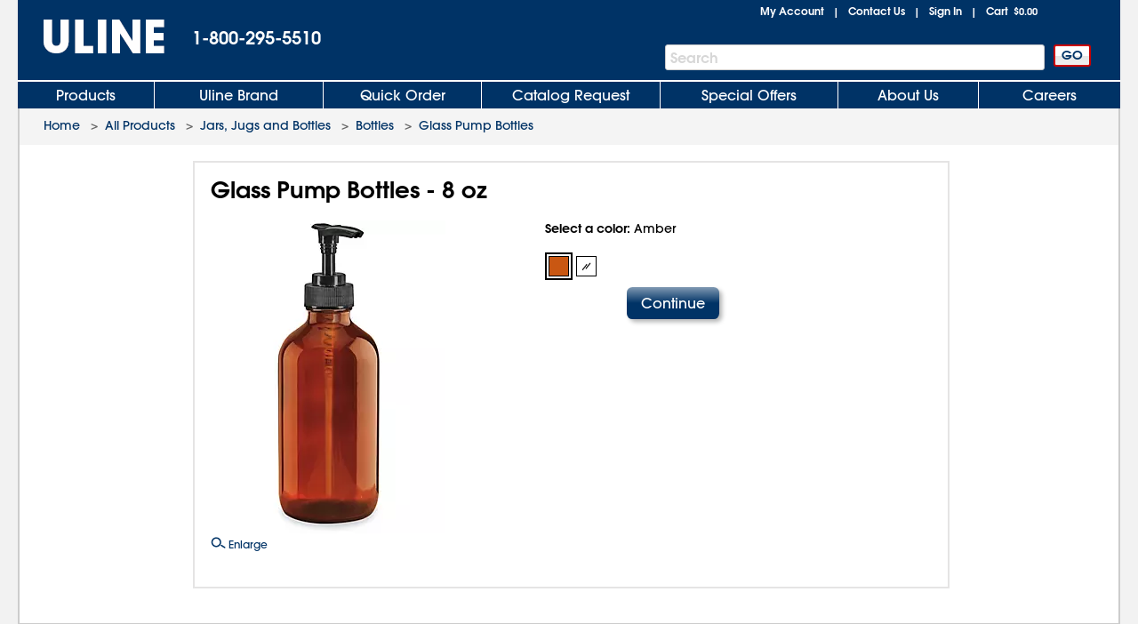

--- FILE ---
content_type: application/javascript; charset=UTF-8
request_url: https://www.googletagmanager.com/gtm.js?id=GTM-TKLCNW
body_size: 208269
content:

// Copyright 2012 Google Inc. All rights reserved.
 
 (function(w,g){w[g]=w[g]||{};
 w[g].e=function(s){return eval(s);};})(window,'google_tag_manager');
 
(function(){

var data = {
"resource": {
  "version":"344",
  
  "macros":[{"function":"__e"},{"function":"__v","vtp_dataLayerVersion":2,"vtp_setDefaultValue":false,"vtp_name":"userId"},{"function":"__jsm","vtp_javascript":["template","(function(){return function(c,h){var k=[{name:\"EMAIL\",regex:\/[^\u0026@\\\\?\\\/=]+@[^\u0026\\\/]+\/gi,group:\"\"},{name:\"USERPASSWORD\",regex:\/userPassword=[^\u0026]+[^\u0026]\/gi,group:\"\"},{name:\"PASSWORD\",regex:\/password=[^\u0026]+[^\u0026]\/gi,group:\"\"},{name:\"USERNAME\",regex:\/userName=[^\u0026]+[^\u0026]\/gi,group:\"\"}];c=c.split(\"\\x26\");for(var g=[\"EMAIL\",\"USERPASSWORD\",\"PASSWORD\",\"USERNAME\"],d=0;d\u003Cc.length;d++){var a=c[d].split(\"\\x3d\"),b=1\u003Ca.length?1:0;if(h)try{a[b]=decodeURIComponent(unescape(a[b]))}catch(e){a[b]=decodeURIComponent(a[b])}k.forEach(function(e){a[b]=\na[b].replace(e.regex,e.group+\"[REDACTED \"+e.name+\"]\")});for(var f=0;f\u003Cg.length;f++)-1\u003Ca[0].toUpperCase().indexOf(g[f].toUpperCase())\u0026\u0026(a[b]=\"[REDACTED \"+g[f].toUpperCase()+\"]\");h\u0026\u0026(a[b]=escape(a[b]));c[d]=a.join(\"\\x3d\")}return c.join(\"\\x26\")}})();"]},{"function":"__jsm","vtp_javascript":["template","(function(){return function(b){var c=b.get(\"sendHitTask\");b.set(\"sendHitTask\",function(a){var d=",["escape",["macro",2],8,16],"(a.get(\"hitPayload\"),!0);a.set(\"hitPayload\",d,!0);c(a)})}})();"]},{"function":"__v","vtp_dataLayerVersion":2,"vtp_setDefaultValue":false,"vtp_name":"customerId"},{"function":"__v","vtp_dataLayerVersion":2,"vtp_setDefaultValue":false,"vtp_name":"cartSubTotal"},{"function":"__u","vtp_component":"QUERY","vtp_queryKey":"pricode","vtp_enableMultiQueryKeys":false,"vtp_enableIgnoreEmptyQueryParam":false},{"function":"__jsm","vtp_javascript":["template","(function(){return\"undefined\"===typeof ",["escape",["macro",1],8,16],"?!1:",["escape",["macro",1],8,16],"\u0026\u00260!=",["escape",["macro",1],8,16],"})();"]},{"function":"__jsm","vtp_javascript":["template","(function(){return uline.utilities.responsive.getMode()})();"]},{"function":"__jsm","vtp_javascript":["template","(function(){if(!this.country){var a=\/(.*)\\\/(.*?).uline.(.*?)\\\/(sdtestsite)?\/i,b=a.exec(window.location.href);a=\"\";if(3\u003Cb.length)switch(b[2].toLowerCase(),b=b[3].toLowerCase().split(\":\")[0],b){case \"com\":a=\"US\";break;case \"mx\":a=\"MX\";break;case \"ca\":a=\"CA\"}this.country=a}return this.country})();"]},{"function":"__jsm","vtp_javascript":["template","(function(){var b=RegExp(\"(.*):\/\/(.*?).uline.(.*?)\/(sdtestsite)?\",\"i\");b=b.exec(window.location.href);if(3\u003Cb.length){var a=b[2].toLowerCase();return\"www\"!=a\u0026\u0026\"m\"!=a\u0026\u0026\"es\"!=a\u0026\u0026\"fr\"!=a\u0026\u0026\"sales\"!=a\u0026\u0026\"punchout\"!=a||b[4]\u0026\u0026\"sdtestsite\"==b[4].toLowerCase()?0\u003C=a.toLowerCase().indexOf(\"testsite\")?\"UAT\":0\u003C=a.toLowerCase().indexOf(\"localhost\")?\"LOCAL\":0\u003C=a.toLowerCase().indexOf(\"feature\")||0\u003C=a.toLowerCase().indexOf(\"testdev\")?\"DEV\":a.toUpperCase():\"PROD\"}return\"DEV\"})();"]},{"function":"__jsm","vtp_javascript":["template","(function(){var cookieName=\"",["escape",["macro",9],7],"\"==\"CA\"?\"UlineCAN\":\"UlineCom\",env=\"",["escape",["macro",10],7],"\";if(env!=\"PROD\")cookieName+=env==\"SYS\"?\"QA\":env;return getCookieSubValue(cookieName,\"SessionId\")})();"]},{"function":"__jsm","vtp_javascript":["template","(function(){var a=uline.utilities.localStorageAccess.getClientDataFromStorage();if(a)return a.CustomerType})();"]},{"function":"__jsm","vtp_javascript":["template","(function(){var a=uline.utilities.localStorageAccess.getClientDataFromStorage();if(a)return a.NumberEmployees})();"]},{"function":"__jsm","vtp_javascript":["template","(function(){var a=uline.utilities.localStorageAccess.getClientDataFromStorage();if(a)return a.SICCode})();"]},{"function":"__jsm","vtp_javascript":["template","(function(){var a=uline.utilities.localStorageAccess.getClientDataFromStorage();if(a)return 0==a.DefaultShipToNumber?\"N\":\"Y\"})();"]},{"function":"__jsm","vtp_javascript":["template","(function(){var a=uline.utilities.localStorageAccess.getClientDataFromStorage();if(a)return a.EnableExpressCheckout})();"]},{"function":"__jsm","vtp_javascript":["template","(function(){var a=uline.utilities.localStorageAccess.getClientDataFromStorage();if(a)return a.SavedCreditCard})();"]},{"function":"__jsm","vtp_javascript":["template","(function(){var a=uline.utilities.localStorageAccess.getClientDataFromStorage();if(a)return a.CreditCardDefaultPayment})();"]},{"function":"__jsm","vtp_javascript":["template","(function(){var a=uline.utilities.localStorageAccess.getClientDataFromStorage();if(a)return a.DISPO})();"]},{"function":"__jsm","vtp_javascript":["template","(function(){var a=uline.utilities.localStorageAccess.getClientDataFromStorage();if(a)return a.SalesTaxCode})();"]},{"function":"__jsm","vtp_javascript":["template","(function(){var a=uline.utilities.localStorageAccess.getClientDataFromStorage();if(a)return a.FreeFreightAmount})();"]},{"function":"__jsm","vtp_javascript":["template","(function(){var b=\"\",a=uline.utilities.localStorageAccess.getClientDataFromStorage();a\u0026\u0026(b=a.IsSignedIn?a.LastColumn||\"N\":\"\");return b})();"]},{"function":"__jsm","vtp_javascript":["template","(function(){var a=uline.utilities.localStorageAccess.getClientDataFromStorage();if(a)return a.QuoteFlag})();"]},{"function":"__v","vtp_dataLayerVersion":2,"vtp_setDefaultValue":false,"vtp_name":"cartId"},{"function":"__jsm","vtp_javascript":["template","(function(){return $(\"#lblCartID\").val()||$(\"#lblCartID\").text()||JSON.parse(sessionStorage.getItem(\"cartInfo\")||\"{}\").CartId||JSON.parse(localStorage.getItem(\"clientData\")||\"{}\").CartId||",["escape",["macro",24],8,16],"})();"]},{"function":"__jsm","vtp_javascript":["template","(function(){var a=uline.utilities.localStorageAccess.getClientDataFromStorage();if(a)return a.ContactIdAssumed})();"]},{"function":"__jsm","vtp_javascript":["template","(function(){var a=uline.utilities.localStorageAccess.getClientDataFromStorage();if(a)return a.ContactIdConfidence})();"]},{"function":"__jsm","vtp_javascript":["template","(function(){var a=uline.utilities.localStorageAccess.getClientDataFromStorage();if(a)return a.BankTransferDefaultPayment})();"]},{"function":"__v","vtp_dataLayerVersion":2,"vtp_setDefaultValue":false,"vtp_name":"productClassNum"},{"function":"__v","vtp_dataLayerVersion":2,"vtp_setDefaultValue":false,"vtp_name":"productClassDesc"},{"function":"__v","vtp_dataLayerVersion":2,"vtp_setDefaultValue":false,"vtp_name":"productGroupNum"},{"function":"__v","vtp_dataLayerVersion":2,"vtp_setDefaultValue":false,"vtp_name":"productGroupDesc"},{"function":"__v","vtp_dataLayerVersion":2,"vtp_setDefaultValue":false,"vtp_name":"productSubgroupNum"},{"function":"__v","vtp_dataLayerVersion":2,"vtp_setDefaultValue":false,"vtp_name":"productSubgroupDesc"},{"function":"__v","vtp_dataLayerVersion":2,"vtp_setDefaultValue":false,"vtp_name":"productItemNum"},{"function":"__v","vtp_dataLayerVersion":2,"vtp_setDefaultValue":false,"vtp_name":"productItemDesc"},{"function":"__v","vtp_dataLayerVersion":2,"vtp_setDefaultValue":false,"vtp_name":"productChildRootItem"},{"function":"__jsm","vtp_javascript":["template","(function(){var a=$(\"#shopping-list-app ul.list-left-panel li\").length;return 1\u003Ea?null:a-1})();"]},{"function":"__jsm","vtp_javascript":["template","(function(){var a=sessionStorage.getItem(\"myaccount.ShoppingListCount\");a||(a=",["escape",["macro",38],8,16],")\u0026\u0026sessionStorage.setItem(\"myaccount.ShoppingListCount\",a);return a})();"]},{"function":"__jsm","vtp_javascript":["template","(function(){var a=0,b=$(\".subgroupChart\"),c=\/\u003E+[S,H]-\\d+[a-zA-Z0-9\\-]*\u003C\/g;if(window.ga_subgrpitems)return window.ga_subgrpitems;b.each(function(){a+=$(this).html().match(c).length});return window.ga_subgrpitems=a})();"]},{"function":"__jsm","vtp_javascript":["template","(function(){return $(\"li#myPricingListItem\").is(\":visible\")?\"Y\":\"N\"})();"]},{"function":"__jsm","vtp_javascript":["template","(function(){return 0\u003C$(\"div.LastOrdered\").length?\"Y\":\"N\"})();"]},{"function":"__jsm","vtp_javascript":["template","(function(){var a=$(\"div.carrierInfo:not(.carrierHoverList) td.carrierCharge\").text().trim();a\u0026\u0026\"---\"!=a||(a=$(\"#lblFreightCharge\").text()||a);return a?(a=a.replace(\"---\",\"0.00\").replace(\/[$,]+\/g,\"\"),isNaN(a)?0:Number(a)):null})();"]},{"function":"__v","vtp_setDefaultValue":false,"vtp_dataLayerVersion":2,"vtp_name":"dart_ord"},{"function":"__jsm","vtp_javascript":["template","(function(){var a=$(\"#lblNewOrderNum\").text();return a?a:",["escape",["macro",44],8,16],"?parseInt(",["escape",["macro",44],8,16],"):null})();"]},{"function":"__jsm","vtp_javascript":["template","(function(){var a=$(\"div.carrierInfo:not(.carrierHoverList, .carrierHeading) td.carrierName\").text().trim()||$(\"#lblShippingViaName\").text();return a?a:null})();"]},{"function":"__jsm","vtp_javascript":["template","(function(){return 0\u003Cwindow.location.host.indexOf(\".ca\")\u0026\u0026-1\u003Cwindow.location.host.indexOf(\"fr\")?\"fr\":document.cookie.replace(\/(?:(?:^|.*;\\s*)MP_LANG\\s*=\\s*([^;]*).*$)|^.*$\/,\"$1\")||\"en\"})();"]},{"function":"__jsm","vtp_javascript":["template","(function(){return 0\u003Cwindow.location.host.indexOf(\".ca\")?\"CAD\":document.cookie.replace(\/(?:(?:^|.*;\\s*)currency\\s*=\\s*([^;]*).*$)|^.*$\/,\"$1\")||\"USD\"})();"]},{"function":"__jsm","vtp_javascript":["template","(function(){return $(\"ul#contactList li\").length})();"]},{"function":"__jsm","vtp_javascript":["template","(function(){return 0\u003C$(\"#dvRootItem, [value\\x3dpdpWithOptions]\").length\u0026\u0026-1\u003Cwindow.location.pathname.indexOf(\"\/Product\/Detail\/\")\u0026\u00260==$(\"a.chartAddButton\").length?\"true\":\"false\"})();"]},{"function":"__jsm","vtp_javascript":["template","(function(){return 0\u003C$(\"#dvRootItem, [value\\x3dpdpWithOptions]\").length\u0026\u0026-1\u003Cwindow.location.pathname.indexOf(\"\/Product\/Detail\/\")\u0026\u00260\u003C$(\"a.chartAddButton\").length?\"true\":\"false\"})();"]},{"function":"__jsm","vtp_javascript":["template","(function(){var c=rootItemSelectorHelper.getFields(),a=\"\";if(!c)return\"\";var b,d=c.length;for(b=0;b\u003Cd;b++)a=(a?a+\", \":\"\")+c[b].Type;return a})();"]},{"function":"__v","vtp_dataLayerVersion":2,"vtp_setDefaultValue":false,"vtp_name":"userVisitId"},{"function":"__v","vtp_dataLayerVersion":2,"vtp_setDefaultValue":false,"vtp_name":"lastSearchId"},{"function":"__u","vtp_component":"PATH","vtp_enableMultiQueryKeys":false,"vtp_enableIgnoreEmptyQueryParam":false},{"function":"__v","vtp_name":"gtm.element","vtp_dataLayerVersion":1},{"function":"__jsm","vtp_javascript":["template","(function(){return 0\u003C=",["escape",["macro",55],8,16],".indexOf(\"AdvSearch\")\u0026\u0026",["escape",["macro",56],8,16],".closest(\"a\").classList.contains(\"PurchasedItem\")?\"Y\":\"N\"})();"]},{"function":"__jsm","vtp_javascript":["template","(function(){var b=window.location.origin+window.location.pathname,a=window.location.href.indexOf(\"?\")+1;if(a){var c=window.location.href.substring(a);a=[{name:\"EMAIL\",regex:\/[^\u0026@\\\\?\\\/=]+@[^\u0026\\\/]+\/gi,group:\"\"}];a.forEach(function(a){c=c.replace(a.regex,a.group+\"[REDACTED \"+a.name+\"]\")});b=b+\"?\"+c}return b})();"]},{"function":"__jsm","vtp_javascript":["template","(function(){if(!this.PageType){var a=\/\\\/(Detail\\\/|MyAccount\\\/MyShoppingLists|MyAccount\\\/CheckoutAndPaymentPreference|MyAccount\\\/PayInvoices|MyAccount\\\/InvoiceDetail|MyAccount\\\/OrderDetails|BL_|Product\\\/ViewCart|Ordering\\\/Step|Product\\\/GuidedNav|Promotion\\\/MonthlySpecial|ContactUs|ContactUs_Menu|Cls_|Grp_|ContainerDefault.PageName=Uline_FAQ|CustomerService\\\/ULINE_FAQ_Ans|Ordering\\\/QuickOrder|AdvSearchResult)(.*?\\\/)?\/i;a=a.exec(",["escape",["macro",58],8,16],");if(!a||1\u003Ea.length)this.PageType=\"",["escape",["macro",55],7],"\";\nelse switch(a[a.length-2].toUpperCase()){case \"ADVSEARCHRESULT\":this.PageType=\"AdvSearchResult\";break;case \"DETAIL\/\":this.PageType=\"ProductDetail\";break;case \"BL_\":this.PageType=\"SubGroup\";break;case \"GRP_\":this.PageType=\"Group\";break;case \"CLS_\":this.PageType=\"Class\";break;case \"CONTAINERDEFAULT?PAGENAME\\x3dULINE_FAQ\":this.PageType=\"Help Center\";break;case \"ORDERING\/STEP\":this.PageType=\"Checkout\";break;case \"PRODUCT\/VIEWCART\":this.PageType=\"ViewCart\";break;case \"PRODUCT\/GUIDEDNAV\":this.PageType=\n\"GuidedNav\";break;case \"PROMOTION\/MONTHLYSPECIAL\":this.PageType=\"MonthlySpecial\";break;case \"CONTACTUS\":this.PageType=\"Contact Us\";break;case \"CONTACTUS_MENU\":this.PageType=\"Contact Us\";break;case \"MYACCOUNT\/CHECKOUTANDPAYMENTPREFERENCE\":this.PageType=\"Checkout Preferences\";break;case \"MYACCOUNT\/PAYINVOICES\":this.PageType=\"Pay Invoices\";break;case \"MYACCOUNT\/INVOICEDETAIL\":this.PageType=\"InvoiceDetail\";break;case \"MYACCOUNT\/ORDERDETAILS\":this.PageType=\"OrderDetails\";break;case \"MYACCOUNT\/MYSHOPPINGLISTS\":this.PageType=\n\"ShoppingLists\";break;case \"MYACCOUNT\/MYFAVORITES\":this.PageType=\"MyFavorites\";break;case \"CUSTOMERSERVICE\/ULINE_FAQ_ANS\":this.PageType=\"FAQ\";break;case \"ORDERING\/QUICKORDER\":this.PageType=\"QuickOrder\";break;default:this.PageType=\"",["escape",["macro",55],7],"\"}}return this.PageType})();"]},{"function":"__jsm","vtp_javascript":["template","(function(){if(\"",["escape",["macro",59],7],"\"!=\"AdvSearchResult\")return null;return $(\"#searchResults div.headerkeyline\").length\u003E0?\"over 30\":\"under 30\"})();"]},{"function":"__jsm","vtp_javascript":["template","(function(){var a=getCookieValue(\"UsableNetAssistive\");a=a\u0026\u0026\"1\"==a.split(\"\\x3d\")[1]?1:0;if(uline.utilities.localStorageAccess.storageAvailable(\"sessionStorage\")){var b=\"1\"==sessionStorage.getItem(\"prevUsablenetAssistive\");b\u0026\u0026!a\u0026\u0026(b={event:\"GAEvent\",eventCategory:\"Desktop Footer\",eventAction:\"Disable Accessibility\",eventLabel:document.referrer,eventValue:void 0},dataLayer.push(b));sessionStorage.setItem(\"prevUsablenetAssistive\",a)}return a})();"]},{"function":"__jsm","vtp_javascript":["template","(function(){var a=navigator.userAgent;return-1!==a.toLowerCase().indexOf(\"bot\")})();"]},{"function":"__jsm","vtp_javascript":["template","(function(){if(!this.gaAccount){var a=\/(.*):\\\/\\\/(.*?).uline.(.*?)\\\/(sdtestsite)?\/i,c=a.exec(window.location.href);a=\"\";if(3\u003Cc.length){var b=c[2].toLowerCase(),d=c[3].toLowerCase().split(\":\")[0];if(c=\"www\"!=b\u0026\u0026\"m\"!=b\u0026\u0026\"es\"!=b\u0026\u0026\"fr\"!=b\u0026\u0026\"sales\"!=b\u0026\u0026\"punchout\"!=b\u0026\u0026\"espunchout\"!=b||c[4]\u0026\u0026\"sdtestsite\"==c[4].toLowerCase())if(-1\u003Cb.indexOf(\"testpunchout\"))switch(d){case \"com\":a=\"UA-12030346-9\";break;case \"mx\":a=\"UA-25687353-4\";break;case \"ca\":a=\"UA-10287454-7\"}else switch(d){case \"com\":a=\"UA-12030346-5\";\nbreak;case \"mx\":a=\"UA-25687353-2\";break;case \"ca\":a=\"UA-10287454-3\"}else if(-1\u003Cb.indexOf(\"punchout\"))switch(d){case \"com\":a=\"UA-12030346-8\";break;case \"mx\":a=\"UA-25687353-3\";break;case \"ca\":a=\"UA-10287454-6\"}else switch(d){case \"com\":a=\"UA-12030346-1\";break;case \"mx\":a=\"UA-25687353-1\";break;case \"ca\":a=\"UA-10287454-1\"}}this.gaAccount=a}return this.gaAccount})();"]},{"function":"__gas","vtp_cookieDomain":"auto","vtp_doubleClick":false,"vtp_setTrackerName":false,"vtp_useDebugVersion":false,"vtp_fieldsToSet":["list",["map","fieldName","userId","value",["macro",1]],["map","fieldName","customTask","value",["macro",3]]],"vtp_useHashAutoLink":false,"vtp_decorateFormsAutoLink":false,"vtp_enableLinkId":false,"vtp_dimension":["list",["map","index","1","dimension",["macro",1]],["map","index","8","dimension",["macro",4]],["map","index","11","dimension",["macro",5]],["map","index","12","dimension",["macro",5]],["map","index","14","dimension",["macro",6]],["map","index","15","dimension",["macro",7]],["map","index","16","dimension",["macro",7]],["map","index","17","dimension",["macro",1]],["map","index","20","dimension",["macro",8]],["map","index","27","dimension",["macro",11]],["map","index","9","dimension",["macro",12]],["map","index","10","dimension",["macro",13]],["map","index","13","dimension",["macro",14]],["map","index","28","dimension",["macro",15]],["map","index","29","dimension",["macro",16]],["map","index","30","dimension",["macro",17]],["map","index","31","dimension",["macro",18]],["map","index","32","dimension",["macro",19]],["map","index","33","dimension",["macro",20]],["map","index","34","dimension",["macro",21]],["map","index","35","dimension",["macro",22]],["map","index","36","dimension",["macro",23]],["map","index","37","dimension",["macro",25]],["map","index","38","dimension",["macro",26]],["map","index","39","dimension",["macro",27]],["map","index","40","dimension",["macro",28]],["map","index","41","dimension",["macro",29]],["map","index","42","dimension",["macro",30]],["map","index","43","dimension",["macro",31]],["map","index","44","dimension",["macro",32]],["map","index","45","dimension",["macro",33]],["map","index","46","dimension",["macro",34]],["map","index","47","dimension",["macro",35]],["map","index","48","dimension",["macro",36]],["map","index","49","dimension",["macro",37]],["map","index","50","dimension",["macro",39]],["map","index","51","dimension",["macro",38]],["map","index","52","dimension",["macro",40]],["map","index","53","dimension",["macro",41]],["map","index","54","dimension",["macro",42]],["map","index","55","dimension",["macro",43]],["map","index","56","dimension",["macro",43]],["map","index","57","dimension",["macro",45]],["map","index","58","dimension",["macro",45]],["map","index","59","dimension",["macro",46]],["map","index","60","dimension",["macro",46]],["map","index","63","dimension",["macro",47]],["map","index","64","dimension",["macro",48]],["map","index","65","dimension",["macro",47]],["map","index","66","dimension",["macro",48]],["map","index","67","dimension",["macro",49]],["map","index","69","dimension",["macro",25]],["map","index","18","dimension",["macro",50]],["map","index","19","dimension",["macro",51]],["map","index","72","dimension",["macro",52]],["map","index","70","dimension",["macro",53]],["map","index","73","dimension",["macro",54]],["map","index","74","dimension",["macro",57]],["map","index","75","dimension",["macro",60]],["map","index","76","dimension",["macro",61]],["map","index","77","dimension",["macro",12]],["map","index","79","dimension",["macro",62]]],"vtp_enableEcommerce":false,"vtp_trackingId":["macro",63],"vtp_enableRecaptchaOption":false,"vtp_enableUaRlsa":false,"vtp_enableUseInternalVersion":false},{"function":"__u","vtp_component":"URL","vtp_customUrlSource":["macro",58],"vtp_enableMultiQueryKeys":false,"vtp_enableIgnoreEmptyQueryParam":false},{"function":"__u","vtp_enableMultiQueryKeys":false,"vtp_enableIgnoreEmptyQueryParam":false},{"function":"__v","vtp_dataLayerVersion":2,"vtp_setDefaultValue":false,"vtp_name":"eventValue"},{"function":"__v","vtp_dataLayerVersion":2,"vtp_setDefaultValue":false,"vtp_name":"eventCategory"},{"function":"__v","vtp_dataLayerVersion":2,"vtp_setDefaultValue":false,"vtp_name":"eventAction"},{"function":"__v","vtp_dataLayerVersion":2,"vtp_setDefaultValue":false,"vtp_name":"eventLabel"},{"function":"__v","vtp_dataLayerVersion":2,"vtp_setDefaultValue":false,"vtp_name":"eventDebugMode"},{"function":"__v","vtp_dataLayerVersion":2,"vtp_setDefaultValue":false,"vtp_name":"eventParameters"},{"function":"__jsm","vtp_javascript":["template","(function(){return function(b){var a=",["escape",["macro",72],8,16],";return a\u0026\u0026a.length\u003Eb\u0026\u00262==a[b].length?a[b][0]:null}})();"]},{"function":"__jsm","vtp_javascript":["template","(function(){return ",["escape",["macro",73],8,16],"(0)})();"]},{"function":"__jsm","vtp_javascript":["template","(function(){return function(b){var a=",["escape",["macro",72],8,16],";return a\u0026\u0026a.length\u003Eb\u0026\u00262==a[b].length?a[b][1]:null}})();"]},{"function":"__jsm","vtp_javascript":["template","(function(){return ",["escape",["macro",75],8,16],"(0)})();"]},{"function":"__jsm","vtp_javascript":["template","(function(){return ",["escape",["macro",73],8,16],"(1)})();"]},{"function":"__jsm","vtp_javascript":["template","(function(){return ",["escape",["macro",75],8,16],"(1)})();"]},{"function":"__jsm","vtp_javascript":["template","(function(){return ",["escape",["macro",73],8,16],"(2)})();"]},{"function":"__jsm","vtp_javascript":["template","(function(){return ",["escape",["macro",75],8,16],"(2)})();"]},{"function":"__jsm","vtp_javascript":["template","(function(){return ",["escape",["macro",73],8,16],"(3)})();"]},{"function":"__jsm","vtp_javascript":["template","(function(){return ",["escape",["macro",75],8,16],"(3)})();"]},{"function":"__jsm","vtp_javascript":["template","(function(){return ",["escape",["macro",73],8,16],"(4)})();"]},{"function":"__jsm","vtp_javascript":["template","(function(){return ",["escape",["macro",75],8,16],"(4)})();"]},{"function":"__jsm","vtp_javascript":["template","(function(){return ",["escape",["macro",73],8,16],"(5)})();"]},{"function":"__jsm","vtp_javascript":["template","(function(){return ",["escape",["macro",75],8,16],"(5)})();"]},{"function":"__jsm","vtp_javascript":["template","(function(){return ",["escape",["macro",73],8,16],"(6)})();"]},{"function":"__jsm","vtp_javascript":["template","(function(){return ",["escape",["macro",75],8,16],"(6)})();"]},{"function":"__jsm","vtp_javascript":["template","(function(){return ",["escape",["macro",73],8,16],"(7)})();"]},{"function":"__jsm","vtp_javascript":["template","(function(){return ",["escape",["macro",75],8,16],"(7)})();"]},{"function":"__jsm","vtp_javascript":["template","(function(){return ",["escape",["macro",73],8,16],"(8)})();"]},{"function":"__jsm","vtp_javascript":["template","(function(){return ",["escape",["macro",75],8,16],"(8)})();"]},{"function":"__jsm","vtp_javascript":["template","(function(){return ",["escape",["macro",73],8,16],"(9)})();"]},{"function":"__jsm","vtp_javascript":["template","(function(){return ",["escape",["macro",75],8,16],"(9)})();"]},{"function":"__v","vtp_dataLayerVersion":2,"vtp_setDefaultValue":false,"vtp_name":"eventName"},{"function":"__jsm","vtp_javascript":["template","(function(){if(!this.ga4Account){var a=\/(.*):\\\/\\\/(.*?).uline.(.*?)\\\/(sdtestsite)?\/i,c=a.exec(window.location.href);a=\"\";if(3\u003Cc.length){var b=c[2].toLowerCase(),d=c[3].toLowerCase().split(\":\")[0];if(c=\"www\"!=b\u0026\u0026\"m\"!=b\u0026\u0026\"es\"!=b\u0026\u0026\"fr\"!=b\u0026\u0026\"sales\"!=b\u0026\u0026\"punchout\"!=b\u0026\u0026\"espunchout\"!=b||c[4]\u0026\u0026\"sdtestsite\"==c[4].toLowerCase())if(-1\u003Cb.indexOf(\"testpunchout\"))switch(d){case \"com\":a=\"G-LG1SF2S1B3\";break;case \"mx\":a=\"G-PR6BR911SF\";break;case \"ca\":a=\"G-PCT9Y9XMPK\"}else switch(d){case \"com\":a=\"G-JM65D0T48J\";break;\ncase \"mx\":a=\"G-T9LNE8FH58\";break;case \"ca\":a=\"G-RJX5TYP48V\"}else if(-1\u003Cb.indexOf(\"punchout\"))switch(d){case \"com\":a=\"G-WYQNZT4M0S\";break;case \"mx\":a=\"G-NZX60JLNYW\";break;case \"ca\":a=\"G-Z3MGH7PR3G\"}else switch(d){case \"com\":a=\"G-21HS61B8VY\";break;case \"mx\":a=\"G-SFFC4RS93L\";break;case \"ca\":a=\"G-XE05TG1NG8\"}}this.ga4Account=a}return this.ga4Account})();"]},{"function":"__v","vtp_dataLayerVersion":2,"vtp_name":"gtm.element.parentElement.id"},{"function":"__aev","vtp_varType":"CLASSES"},{"function":"__aev","vtp_varType":"TEXT"},{"function":"__jsm","vtp_javascript":["template","(function(){for(var d=",["escape",["macro",99],8,16],",b=$(\"#ui-id-1 li\"),c=0,a=0;a\u003Cb.length;a++)b[a].innerText==d\u0026\u0026(c=a+1);return c})();"]},{"function":"__v","vtp_setDefaultValue":false,"vtp_dataLayerVersion":2,"vtp_name":"dart_cost"},{"function":"__v","vtp_dataLayerVersion":2,"vtp_setDefaultValue":false,"vtp_name":"transactionProducts"},{"function":"__jsm","vtp_javascript":["template","(function(){for(var c=",["escape",["macro",102],8,16],",d=[],e=\/\\d\\d\\W*-\\W*\/,b=0;b\u003Cc.length;b++){var a=c[b];d.push({name:a.name,id:a.sku,price:a.price,brand:-1\u003Ca.name.toLowerCase().indexOf(\"uline\")?\"Uline\":\"non-Uline\",category:a.category.replace(e,\"\"),variant:a.sku,quantity:a.quantity})}return d})();"]},{"function":"__jsm","vtp_javascript":["template","(function(){for(var c=[],b=",["escape",["macro",103],8,16],",a=0;a\u003Cb.length;a++){var d={id:b[a].id,price:parseFloat(b[a].price),quantity:parseInt(b[a].quantity)};c.push(d)}return c})();"]},{"function":"__jsm","vtp_javascript":["template","(function(){return function(b){if(!window.aphck){var a=document.cookie;a=a.split(\"; \");a=a.find(function(c){return c.startsWith(\"_aphck\\x3d\")});a=a.split(\"\\x3d\")||\"\";a=a[1]||\"\";if(!a)return\"\";window.aphck=JSON.parse(decodeURIComponent(a))}switch(window.aphck[\"aphc\"+b]||0){case 1:return\"No Action\";case 2:return\"Monitor\";case 3:return\"Deny\";default:return\"\"}}})();"]},{"function":"__jsm","vtp_javascript":["template","(function(){return ",["escape",["macro",105],8,16],"(1)})();"]},{"function":"__jsm","vtp_javascript":["template","(function(){return ",["escape",["macro",105],8,16],"(2)})();"]},{"function":"__jsm","vtp_javascript":["template","(function(){return ",["escape",["macro",105],8,16],"(7)})();"]},{"function":"__jsm","vtp_javascript":["template","(function(){return ",["escape",["macro",105],8,16],"(4)})();"]},{"function":"__jsm","vtp_javascript":["template","(function(){return ",["escape",["macro",105],8,16],"(6)})();"]},{"function":"__jsm","vtp_javascript":["template","(function(){return ",["escape",["macro",2],8,16],"(window.location.href)})();"]},{"function":"__jsm","vtp_javascript":["template","(function(){return ",["escape",["macro",2],8,16],"(document.referrer)})();"]},{"function":"__u","vtp_component":"URL","vtp_enableMultiQueryKeys":false,"vtp_enableIgnoreEmptyQueryParam":false},{"function":"__jsm","vtp_javascript":["template","(function(){var a=\"",["escape",["macro",113],7],"\";a=a.toLowerCase();var b=\"",["escape",["macro",55],7],"\";b=b.toLowerCase();return a.indexOf(\"\/product\/detail\/\")\u003E-1\u0026\u0026a.indexOf(\"popup\")==-1||a.indexOf(\"\/customproduct\/customproductselect\")\u003E-1||a.indexOf(\"\/product\/productdetailrootitem\")\u003E-1?\"Product Detail\":a.indexOf(\"\/grp_\")\u003E-1?\"Group\":a.indexOf(\"\/bl_\")\u003E-1?\"Subgroup\":a.indexOf(\"\/cls_\")\u003E-1||a.indexOf(\"\/product\/browsewebclass\")\u003E-1||a.indexOf(\"\/browsewebclass.htm\")\u003E-1||a.indexOf(\"stretch_shrink.htm\")\u003E-1?\"Class\":b.indexOf(\"\/index\")\u003E\n-1||b==\"\/\"?\"Homepage\":a.indexOf(\"\/ordering\/editaddress\")\u003E-1?\"My Account\":a.indexOf(\"\/ordering\/quickorder\")\u003E-1?\"Quick Order\":a.indexOf(\"\/ordering\")\u003E-1||a.indexOf(\"orderconfirmation\\x3dtrue\")\u003E-1?\"Checkout\":a.indexOf(\"\/viewcart\")\u003E-1?\"Cart\":a.indexOf(\"\/customerservice\/requestcatalog\")\u003E-1||a.indexOf(\"requestcatalog?submitted\\x3dyes\")\u003E-1||a.indexOf(\"\/product\/catalog_view.asp\")\u003E-1?\"Catalog Request\":a.indexOf(\"\/customerservice\/contactquote\")\u003E-1?\"Pricing Request\":a.indexOf(\"\/myaccount\/\")\u003E-1||a.indexOf(\"\/customerservice\/accountteam\")\u003E\n-1||a.indexOf(\"\/customerservice\/myorderremind\")\u003E-1||a.indexOf(\"\/customproduct\/mycustomproducts\")\u003E-1||a.indexOf(\"\/signin\/\")\u003E-1?\"My Account\":a.indexOf(\"\/helpid\")\u003E-1||a.indexOf(\"\/customerservice\/\")\u003E-1||a.indexOf(\"\/terms\")\u003E-1||a.indexOf(\"\/helppopup\")\u003E-1||a.indexOf(\"\/display_help\")\u003E-1||a.indexOf(\"\/myaccount\/taxinformation\")\u003E-1||a.indexOf(\"\/containerdefault?pagename\\x3duline_faq\")\u003E-1?\"Customer Service\":a.indexOf(\"\/product\/searchnotfound\")\u003E-1?\"Search Not Found\":a.indexOf(\"\/corporate\/\")\u003E-1||a.indexOf(\"video_i-am-uline\")\u003E\n-1?\"About Us\":a.indexOf(\"popup\")\u003E-1\u0026\u0026(a.indexOf(\"\/ordering\/freeoffer\")\u003E-1||a.indexOf(\"\/product\/detail\/\")\u003E-1)?\"Free Offer Modal\":a.indexOf(\"\/promotion\/\")\u003E-1||a.indexOf(\"\/usa\")\u003E-1?\"Special Offers\":a.indexOf(\"\/product\/advsearchresult\")\u003E-1?\"Advanced Search Page\":a.indexOf(\"\/product\/guidednav\")\u003E-1?\"Guided Nav\":a.indexOf(\"\/product\/stretchloopguide\")\u003E-1||a.indexOf(\"\/guide\/\")\u003E-1||a.indexOf(\"faq_id\\x3d146\")\u003E-1?\"Buying Guides\":\"\"})();"]},{"function":"__v","vtp_name":"gtm.triggers","vtp_dataLayerVersion":2,"vtp_setDefaultValue":true,"vtp_defaultValue":""},{"function":"__v","vtp_name":"gtm.videoStatus","vtp_dataLayerVersion":1},{"function":"__jsm","vtp_javascript":["template","(function(){return $(\"div.carrierInfo td.carrierName span#lblViaDescLabel, div.shippingMethods li#selectedCarrier, span#lblShippingViaName\").text()})();"]},{"function":"__remm","vtp_setDefaultValue":true,"vtp_input":["macro",117],"vtp_fullMatch":true,"vtp_replaceAfterMatch":true,"vtp_defaultValue":"0","vtp_ignoreCase":true,"vtp_map":["list",["map","key",".*Pitt Ohio.*","value","0"]]},{"function":"__jsm","vtp_javascript":["template","(function(){function c(a){a=a.replace(\/[\\[]\/,\"\\\\[\").replace(\/[\\]]\/,\"\\\\]\");a=new RegExp(\"[\\\\?\\x26]\"+a+\"\\x3d([^\\x26#]*)\");a=a.exec(location.search);return null===a?\"\":decodeURIComponent(a[1].replace(\/\\+\/g,\" \"))}if(!this.PageType_Value)switch(",["escape",["macro",59],8,16],"){case \"MonthlySpecial\":this.PageType_Value=c(\"pagename\");break;case \"GuidedNav\":switch(c(\"t\")){case \"184360\":this.PageType_Value=\"Boxes\";break;case \"197538\":this.PageType_Value=\"Bags\";break;case \"301310\":this.PageType_Value=\"SuperCarton\"}break;\ncase \"FAQ\":this.PageType_Value=c(\"FAQ_ID\");break;default:var b=RegExp(\"\/(Detail\/(.*?)(?:\/|$)|BL_(.*?)(?:\/|$)|Ordering\/Step([0-9])|Cls_(.*?)(?:\/|$)|Grp_(.*?)(?:\/|$))\",\"i\");b=b.exec(",["escape",["macro",55],8,16],");if(!b||2\u003Eb.length)this.PageType_Value=\"\";else{for(var d=b.length-1;!b[d];d--);this.PageType_Value=b[d]}}return this.PageType_Value})();"]},{"function":"__jsm","vtp_javascript":["template","(function(){if(!this.bingAccount){var a=\/(.*):\\\/\\\/(.*?).uline.(.*?)\\\/(sdtestsite)?\/i;a=a.exec(window.location.href);if(3\u003Ca.length){var b=a[2].toLowerCase(),c=a[3].toLowerCase().split(\":\")[0];\"www\"!=b\u0026\u0026\"m\"!=b\u0026\u0026\"es\"!=b\u0026\u0026\"fr\"!=b\u0026\u0026\"sales\"!=b\u0026\u0026\"punchout\"!=b\u0026\u0026\"espunchout\"!=b||a[4]\u0026\u0026a[4].toLowerCase();switch(c){case \"com\":bingAccount=\"5200567\";break;case \"mx\":bingAccount=\"28479429\";break;case \"ca\":bingAccount=\"28479428\"}}this.bingAccount=bingAccount}return this.bingAccount})();"]},{"function":"__jsm","vtp_javascript":["template","(function(){if(\"undefined\"!==typeof shoppingCart)return uline.utilities.localStorageAccess.storageAvailable(\"sessionStorage\")\u0026\u0026sessionStorage.setItem(\"cartInfo\",JSON.stringify(shoppingCart)),shoppingCart;if(uline.utilities.localStorageAccess.storageAvailable(\"sessionStorage\")\u0026\u0026null!==sessionStorage.cartInfo)return JSON.parse(sessionStorage.cartInfo)})();"]},{"function":"__jsm","vtp_javascript":["template","(function(){return function(eventName,eventParameters,eventDebugMode){var parameters=[],Sanitize=function(obj){if(obj){switch(typeof obj){case \"string\":obj=",["escape",["macro",2],8,16],"(obj);break;case \"object\":for(var p in obj)obj[p]=Sanitize(obj[p]);break}return obj}};var numParameters=0;var maxParameters=10;if(eventParameters){eventParameters=Sanitize(eventParameters);for(var p in eventParameters){numParameters++;parameters.push([p,eventParameters[p]])}}var obj={event:\"GA4Event\",eventName:eventName,eventParameters:parameters,\neventDebugMode:eventDebugMode?true:false};if(eventDebugMode\u0026\u0026\"",["escape",["macro",10],7],"\"!=\"PROD\")console.log(obj);if(\"",["escape",["macro",10],7],"\"!=\"PROD\"\u0026\u0026numParameters\u003EmaxParameters)console.error(\"You have \"+numParameters+\" total GA4 Paremeters which is greater than the max of \"+maxParameters);window[\"dataLayer\"].push(obj)}})();"]},{"function":"__jsm","vtp_javascript":["template","(function(){for(var a=dataLayer.length-1;-1\u003Ca;a--)if(dataLayer[a]\u0026\u0026dataLayer[a].products)return dataLayer[a].products})();"]},{"function":"__aev","vtp_varType":"ELEMENT"},{"function":"__jsm","vtp_javascript":["template","(function(){var b=\"\";var a=0\u003C=",["escape",["macro",124],8,16],".parentElement.className.indexOf(\"ui-menu-item\")?",["escape",["macro",124],8,16],".parentElement.childNodes:",["escape",["macro",124],8,16],".childNodes;for(i=0;i\u003Ca.length\u0026\u0026\"Remove\"!=a[i].innerHTML;i++)b=3==a[i].nodeType?b.concat(a[i].nodeValue):b.concat(a[i].innerHTML);return b})();"]},{"function":"__aev","vtp_varType":"ID"},{"function":"__v","vtp_dataLayerVersion":1,"vtp_setDefaultValue":false,"vtp_name":"optimizely_experiment"},{"function":"__v","vtp_dataLayerVersion":1,"vtp_setDefaultValue":false,"vtp_name":"optimizely_variant"},{"function":"__v","vtp_dataLayerVersion":2,"vtp_setDefaultValue":false,"vtp_name":"productPrice"},{"function":"__v","vtp_dataLayerVersion":2,"vtp_name":"gtm.element.parentElement.className"},{"function":"__jsm","vtp_javascript":["template","(function(){var a=\"\",b=$(\"#lblCartID\");0\u003Cb.length\u0026\u0026(a=b[0].innerHTML);return a})();"]},{"function":"__jsm","vtp_javascript":["template","(function(){var a=\"\",b=$(\"#TxtFind\");0\u003Cb.length\u0026\u0026(a=b[0].value);return a})();"]},{"function":"__jsm","vtp_javascript":["template","(function(){return ",["escape",["macro",124],8,16],".getAttribute(\"name\")})();"]},{"function":"__jsm","vtp_javascript":["template","(function(){var a=new URLSearchParams(window.location.search);return(a=a.get(\"keywords\"))||$(\"#lblSearchHeaderMsg1\").text()||$(\"#liSearchTerms\").text().replace(\/'\/g,\"\")})();"]},{"function":"__v","vtp_dataLayerVersion":2,"vtp_setDefaultValue":false,"vtp_name":"gtm.element.parentElement.parentElement.parentElement.parentElement.className"},{"function":"__v","vtp_dataLayerVersion":2,"vtp_name":"gtm.element.parentElement.parentElement.parentElement.className"},{"function":"__jsm","vtp_javascript":["template","(function(){var a=\"\";$(\"#rdoPrivate:checked\").length?a=\"Private\":$(\"#rdoAccountReadOnly:checked\").length?a=\"Account Read Only\":$(\"#rdoAccount:checked\").length\u0026\u0026(a=\"Account\");return a})();"]},{"function":"__v","vtp_dataLayerVersion":2,"vtp_setDefaultValue":false,"vtp_name":"transactionTax"},{"function":"__v","vtp_dataLayerVersion":2,"vtp_setDefaultValue":false,"vtp_name":"transactionShipping"},{"function":"__v","vtp_dataLayerVersion":2,"vtp_setDefaultValue":false,"vtp_name":"action"},{"function":"__jsm","vtp_javascript":["template","(function(){var a=0,b=$(\"#lblSubT\");0\u003Cb.length\u0026\u0026(a=b[0].innerHTML);return a})();"]},{"function":"__jsm","vtp_javascript":["template","(function(){var a=$(\"#hdnPricingRequestId\").val();if(a)return a})();"]},{"function":"__e"},{"function":"__jsm","vtp_javascript":["template","(function(){var a=\"\",b=document.getElementById(\"messageCode\");null!=b\u0026\u0026(a=b.innerHTML);return a})();"]},{"function":"__v","vtp_dataLayerVersion":2,"vtp_setDefaultValue":false,"vtp_name":"modalLoaded"},{"function":"__jsm","vtp_javascript":["template","(function(){var a=new Date;a.getTimezoneOffset();var b=function(a){a=Math.abs(Math.floor(a));return(10\u003Ea?\"0\":\"\")+a};return a.getFullYear()+\"-\"+b(a.getMonth()+1)+\"-\"+b(a.getDate())+\" \"+b(a.getHours())+\":\"+b(a.getMinutes())+\":\"+b(a.getSeconds())})();"]},{"function":"__jsm","vtp_javascript":["template","(function(){var a=",["escape",["macro",99],8,16],";switch(a){case \"Agrandar\":a=\"Enlarge\";break;case \"M\\u00e1s Im\\u00e1genes\":a=\"More Images\";break;case \"Agrandar y ver video\":a=\"Enlarge \\x26 Video\";break;case \"M\\u00e1s Im\\u00e1genes y Video\":a=\"More Images \\x26 Video\";break;case \"Agrandir\":a=\"Enlarge\";break;case \"Plus d'images\":a=\"More Images\";break;case \"Image agrandie et vid\\u00e9o\":a=\"Enlarge \\x26 Video\";break;case \"Plus d'images et vid\\u00e9o\":a=\"More Images \\x26 Video\"}return a})();"]},{"function":"__jsm","vtp_javascript":["template","(function(){var a=$(\"div#sliderThumbnailWrap\"),b=!1,c=!1;a.each(function(d){\"video\"==$(this).children(\"img\").attr(\"class\")?b=!0:0\u003Cd\u0026\u0026(c=!0)});a=(c?\"More Images\":\"Enlarge\")+(b?\" \\x26 Video\":\"\");return a=0\u003C=",["escape",["macro",124],8,16],".className.indexOf(\"video\")?a.concat(\" - Play\"):a.concat(\" - Position \").concat(",["escape",["macro",124],8,16],".getAttribute(\"data-index\"))})();"]},{"function":"__v","vtp_dataLayerVersion":2,"vtp_name":"gtm.element.parentElement.parentElement.className"},{"function":"__jsm","vtp_javascript":["template","(function(){var b=\"\",a=",["escape",["macro",124],8,16],",c=$(a).parents(\"#dvLeftContent\").first();0==c.length\u0026\u0026(c=$(a).parents(\"#dvTop\").first());a=$(c).find(\".EnlargeLink\");if(0\u003Ca.length)if(a=$(a[0]).find(\"a\"),0\u003Ca.length)for(a=a[0].childNodes,i=0;i\u003Ca.length;i++){if(3==a[i].nodeType\u0026\u0026(0\u003C=a[i].nodeValue.indexOf(\"More Images\")||0\u003C=a[i].nodeValue.indexOf(\"Enlarge\")||0\u003C=a[i].nodeValue.indexOf(\"M\\u00e1s Im\\u00e1genes\")||0\u003C=a[i].nodeValue.indexOf(\"Agrandar\")||0\u003C=a[i].nodeValue.indexOf(\"Plus d'images\")||0\u003C=a[i].nodeValue.indexOf(\"Agrandir\")||\n0\u003C=a[i].nodeValue.indexOf(\"Image agrandie\"))){b=$.trim(a[i].nodeValue);switch(b){case \"Agrandar\":b=\"Enlarge\";break;case \"M\\u00e1s Im\\u00e1genes\":b=\"More Images\";break;case \"Agrandar y ver video\":b=\"Enlarge \\x26 Video\";break;case \"M\\u00e1s Im\\u00e1genes y Video\":b=\"More Images \\x26 Video\";break;case \"Agrandir\":b=\"Enlarge\";break;case \"Plus d'images\":b=\"More Images\";break;case \"Image agrandie et vid\\u00e9o\":b=\"Enlarge \\x26 Video\";break;case \"Plus d'images et vid\\u00e9o\":b=\"More Images \\x26 Video\"}b=\nb.concat(\" Image\");break}}else b=\"Subgroup Image\";return b})();"]},{"function":"__v","vtp_dataLayerVersion":2,"vtp_name":"gtm.element.parentElement.parentElement.parentElement.id"},{"function":"__aev","vtp_setDefaultValue":true,"vtp_varType":"ATTRIBUTE","vtp_defaultValue":"","vtp_attribute":"href"},{"function":"__k","vtp_decodeCookie":false,"vtp_name":"UlineCom"},{"function":"__jsm","vtp_javascript":["template","(function(){var a=\"\",b=$(\"#lblCartID\");0\u003Cb.length\u0026\u0026(a=b[0].innerHTML);return a})();"]},{"function":"__jsm","vtp_javascript":["template","(function(){return ",["escape",["macro",124],8,16],".getAttribute(\"alt\")})();"]},{"function":"__jsm","vtp_javascript":["template","(function(){if(!this.SubgroupValue){var a=\/\\\/BL_(.+)\\\/\/i;a=a.exec($('ul#breadCrumbs li a[href*\\x3d\"BL_\"]').first().attr(\"href\"));1\u003Ca.length\u0026\u0026(this.SubgroupValue=a[1])}return this.SubgroupValue})();"]},{"function":"__jsm","vtp_javascript":["template","(function(){var b=\"\",a=",["escape",["macro",124],8,16],";a=$(a).parents(\".topTabWrapper\").first();a=$(a).find(\".topTabLink\");0\u003Ca.length\u0026\u0026(b=a[0].text.trim());b=b.replace(\"\\x3c!-- mp_trans_disable_start --\\x3e\",\"\");return b=b.replace(\"\\x3c!-- mp_trans_disable_end --\\x3e\",\"\")})();"]},{"function":"__aev","vtp_varType":"URL"},{"function":"__k","vtp_decodeCookie":false,"vtp_name":"UlineCA"},{"function":"__v","vtp_dataLayerVersion":2,"vtp_name":"gtm.element.parentElement.parentElement.id"},{"function":"__jsm","vtp_javascript":["template","(function(){return ",["escape",["macro",124],8,16],".getAttribute(\"data-ga\")})();"]},{"function":"__jsm","vtp_javascript":["template","(function(){var a=\"\",b=$(\"#lblCartTotal\");0\u003Cb.length\u0026\u0026(a=b[0].innerHTML);return a})();"]},{"function":"__jsm","vtp_javascript":["template","(function(){var b=\"\",a=",["escape",["macro",124],8,16],";a=$(a).parents(\".relatedProductData\");0\u003Ca.length\u0026\u0026(a=$(a).find(\".relatedProductNumber\"),1\u003Ca.length\u0026\u0026(b=a[1].innerHTML));return b})();"]},{"function":"__jsm","vtp_javascript":["template","(function(){return ",["escape",["macro",124],8,16],".getAttribute(\"relateditemnumber\")})();"]},{"function":"__v","vtp_dataLayerVersion":2,"vtp_setDefaultValue":false,"vtp_name":"optimizely-dimension-number"},{"function":"__v","vtp_dataLayerVersion":2,"vtp_setDefaultValue":false,"vtp_name":"optimizely-dimension-value"},{"function":"__v","vtp_dataLayerVersion":2,"vtp_setDefaultValue":false,"vtp_name":"optimizely-referrer"},{"function":"__r"},{"function":"__v","vtp_name":"gtm.videoProvider","vtp_dataLayerVersion":1},{"function":"__v","vtp_name":"gtm.videoUrl","vtp_dataLayerVersion":1},{"function":"__v","vtp_name":"gtm.videoTitle","vtp_dataLayerVersion":1},{"function":"__v","vtp_name":"gtm.videoDuration","vtp_dataLayerVersion":1},{"function":"__v","vtp_name":"gtm.videoPercent","vtp_dataLayerVersion":1},{"function":"__v","vtp_name":"gtm.videoVisible","vtp_dataLayerVersion":1},{"function":"__v","vtp_name":"gtm.videoCurrentTime","vtp_dataLayerVersion":1}],
  "tags":[{"function":"__ua","once_per_event":true,"vtp_overrideGaSettings":false,"vtp_trackType":"TRACK_PAGEVIEW","vtp_gaSettings":["macro",64],"vtp_enableRecaptchaOption":false,"vtp_enableUaRlsa":false,"vtp_enableUseInternalVersion":false,"vtp_enableFirebaseCampaignData":true,"tag_id":1811},{"function":"__sp","once_per_event":true,"vtp_conversionId":"1058965508","vtp_customParamsFormat":"NONE","vtp_enableOgtRmktParams":true,"vtp_enableUserId":true,"vtp_url":["macro",66],"vtp_enableRdpCheckbox":true,"vtp_enableSmartDestinationId":true,"vtp_enableEventParameters":true,"tag_id":1813},{"function":"__sp","once_per_event":true,"vtp_conversionId":"1032741062","vtp_customParamsFormat":"NONE","vtp_enableOgtRmktParams":true,"vtp_enableUserId":true,"vtp_url":["macro",66],"vtp_enableRdpCheckbox":true,"vtp_enableSmartDestinationId":true,"vtp_enableEventParameters":true,"tag_id":1847},{"function":"__gclidw","once_per_event":true,"vtp_enableCookieOverrides":false,"tag_id":1926},{"function":"__sp","once_per_event":true,"vtp_conversionId":"1031207727","vtp_customParamsFormat":"NONE","vtp_enableOgtRmktParams":true,"vtp_enableUserId":true,"vtp_url":["macro",66],"vtp_enableRdpCheckbox":true,"vtp_enableSmartDestinationId":true,"vtp_enableEventParameters":true,"tag_id":1935},{"function":"__ua","metadata":["map"],"once_per_event":true,"vtp_nonInteraction":false,"vtp_overrideGaSettings":false,"vtp_eventValue":["macro",67],"vtp_eventCategory":["macro",68],"vtp_trackType":"TRACK_EVENT","vtp_gaSettings":["macro",64],"vtp_eventAction":["macro",69],"vtp_eventLabel":["macro",70],"vtp_enableRecaptchaOption":false,"vtp_enableUaRlsa":false,"vtp_enableUseInternalVersion":false,"vtp_enableFirebaseCampaignData":true,"vtp_trackTypeIsEvent":true,"tag_id":3097},{"function":"__ua","metadata":["map"],"once_per_event":true,"vtp_nonInteraction":true,"vtp_overrideGaSettings":false,"vtp_eventValue":["macro",67],"vtp_eventCategory":["macro",68],"vtp_trackType":"TRACK_EVENT","vtp_gaSettings":["macro",64],"vtp_eventAction":["macro",69],"vtp_eventLabel":["macro",70],"vtp_enableRecaptchaOption":false,"vtp_enableUaRlsa":false,"vtp_enableUseInternalVersion":false,"vtp_enableFirebaseCampaignData":true,"vtp_trackTypeIsEvent":true,"tag_id":3099},{"function":"__gaawe","metadata":["map"],"once_per_event":true,"vtp_eventSettingsTable":["list",["map","parameter","debug_mode","parameterValue",["macro",71]],["map","parameter",["macro",74],"parameterValue",["macro",76]],["map","parameter",["macro",77],"parameterValue",["macro",78]],["map","parameter",["macro",79],"parameterValue",["macro",80]],["map","parameter",["macro",81],"parameterValue",["macro",82]],["map","parameter",["macro",83],"parameterValue",["macro",84]],["map","parameter",["macro",85],"parameterValue",["macro",86]],["map","parameter",["macro",87],"parameterValue",["macro",88]],["map","parameter",["macro",89],"parameterValue",["macro",90]],["map","parameter",["macro",91],"parameterValue",["macro",92]],["map","parameter",["macro",93],"parameterValue",["macro",94]],["map","parameter","cart_total","parameterValue",["macro",5]]],"vtp_userProperties":["list",["map","name","customer_number","value",["macro",4]],["map","name","customer_type","value",["macro",12]],["map","name","employee_size","value",["macro",13]]],"vtp_eventName":["macro",95],"vtp_measurementIdOverride":["macro",96],"vtp_enableUserProperties":true,"vtp_enableEuid":true,"vtp_migratedToV2":true,"vtp_demoV2":false,"tag_id":3765},{"function":"__gaawe","metadata":["map"],"once_per_event":true,"vtp_eventSettingsTable":["list",["map","parameter","type","parameterValue","Selection - Typeahead"],["map","parameter","label","parameterValue",["template",["macro",55]," | ",["macro",100]," | ",["macro",99]]]],"vtp_eventName":"search_actions","vtp_measurementIdOverride":["macro",96],"vtp_enableUserProperties":true,"vtp_enableEuid":true,"vtp_migratedToV2":true,"vtp_demoV2":false,"tag_id":3778},{"function":"__awct","metadata":["map"],"once_per_event":true,"vtp_productReportingDataSource":"JSON","vtp_orderId":["macro",44],"vtp_enableProductReporting":true,"vtp_enableShippingData":false,"vtp_enableNewCustomerReporting":false,"vtp_enableConversionLinker":true,"vtp_enableEnhancedConversion":false,"vtp_conversionValue":["macro",101],"vtp_conversionCookiePrefix":"_gcl","vtp_conversionId":"1032741062","vtp_currencyCode":["macro",48],"vtp_items":["macro",104],"vtp_conversionLabel":"5hBQCOK6waIZEMbBuewD","vtp_rdp":false,"vtp_url":["macro",66],"vtp_enableProductReportingCheckbox":true,"vtp_enableNewCustomerReportingCheckbox":true,"vtp_enableEnhancedConversionsCheckbox":false,"vtp_enableRdpCheckbox":true,"vtp_enableTransportUrl":false,"vtp_enableCustomParams":false,"vtp_enableSmartDestinationId":true,"vtp_enableEventParameters":true,"tag_id":4035},{"function":"__googtag","metadata":["map"],"once_per_event":true,"vtp_tagId":["macro",96],"vtp_userProperties":["list",["map","name","customer_number","value",["macro",4]],["map","name","customer_type","value",["macro",12]],["map","name","employee_size","value",["macro",13]],["map","name","uline_session_id","value",["macro",11]],["map","name","bot_flag","value",["macro",62]],["map","name","ak_coupon_extensions","value",["macro",106]],["map","name","ak_price_comparison","value",["macro",107]],["map","name","ak_affiliate_fraud","value",["macro",108]],["map","name","ak_ad_injection","value",["macro",109]],["map","name","ak_search_eng_redirect","value",["macro",110]],["map","name","uline_user_id","value",["macro",1]]],"vtp_configSettingsTable":["list",["map","parameter","page_location","parameterValue",["macro",111]],["map","parameter","page_referrer","parameterValue",["macro",112]],["map","parameter","search_id","parameterValue",["macro",54]],["map","parameter","uservisit_id","parameterValue",["macro",53]],["map","parameter","cart_id","parameterValue",["macro",25]],["map","parameter","uline_id","parameterValue",["macro",11]],["map","parameter","loggedin_status","parameterValue",["macro",7]],["map","parameter","user_id","parameterValue",["macro",1]],["map","parameter","cart_total","parameterValue",["macro",5]],["map","parameter","class_number","parameterValue",["macro",29]],["map","parameter","class_description","parameterValue",["macro",30]],["map","parameter","group_number","parameterValue",["macro",31]],["map","parameter","group_description","parameterValue",["macro",32]],["map","parameter","subgroup_number","parameterValue",["macro",33]],["map","parameter","subgroup_description","parameterValue",["macro",34]],["map","parameter","model_number","parameterValue",["macro",35]],["map","parameter","model_description","parameterValue",["macro",36]],["map","parameter","shipping_total","parameterValue",["macro",43]],["map","parameter","order_number","parameterValue",["macro",45]],["map","parameter","shipping_method","parameterValue",["macro",46]],["map","parameter","uservisit_id","parameterValue",["macro",53]],["map","parameter","send_page_view","parameterValue","true"],["map","parameter","content_group","parameterValue",["macro",114]]],"tag_id":4161},{"function":"__gaawe","metadata":["map"],"once_per_event":true,"vtp_sendEcommerceData":false,"vtp_eventName":["template","video_",["macro",116]],"vtp_measurementIdOverride":["macro",96],"vtp_enableUserProperties":true,"vtp_enableEuid":true,"vtp_migratedToV2":true,"vtp_demoV2":false,"tag_id":4327},{"function":"__lcl","vtp_waitForTags":false,"vtp_checkValidation":false,"vtp_uniqueTriggerId":"1234425_123","tag_id":4379},{"function":"__lcl","vtp_waitForTags":false,"vtp_checkValidation":false,"vtp_uniqueTriggerId":"1234425_126","tag_id":4380},{"function":"__lcl","vtp_waitForTags":false,"vtp_checkValidation":false,"vtp_uniqueTriggerId":"1234425_135","tag_id":4381},{"function":"__lcl","vtp_waitForTags":false,"vtp_checkValidation":false,"vtp_uniqueTriggerId":"1234425_136","tag_id":4382},{"function":"__lcl","vtp_waitForTags":false,"vtp_checkValidation":false,"vtp_uniqueTriggerId":"1234425_497","tag_id":4383},{"function":"__evl","vtp_useOnScreenDuration":false,"vtp_useDomChangeListener":false,"vtp_elementSelector":"div.signoutMenuWrapper","vtp_firingFrequency":"MANY_PER_ELEMENT","vtp_selectorType":"CSS","vtp_onScreenRatio":"50","vtp_uniqueTriggerId":"1234425_545","tag_id":4384},{"function":"__lcl","vtp_waitForTags":false,"vtp_checkValidation":false,"vtp_uniqueTriggerId":"1234425_636","tag_id":4385},{"function":"__lcl","vtp_waitForTags":false,"vtp_checkValidation":false,"vtp_uniqueTriggerId":"1234425_3129","tag_id":4386},{"function":"__lcl","vtp_waitForTags":false,"vtp_checkValidation":false,"vtp_uniqueTriggerId":"1234425_3130","tag_id":4387},{"function":"__lcl","vtp_waitForTags":false,"vtp_checkValidation":false,"vtp_uniqueTriggerId":"1234425_3139","tag_id":4388},{"function":"__cl","tag_id":4389},{"function":"__cl","tag_id":4390},{"function":"__cl","tag_id":4391},{"function":"__cl","tag_id":4392},{"function":"__cl","tag_id":4393},{"function":"__cl","tag_id":4394},{"function":"__cl","tag_id":4395},{"function":"__cl","tag_id":4396},{"function":"__cl","tag_id":4397},{"function":"__cl","tag_id":4398},{"function":"__cl","tag_id":4399},{"function":"__cl","tag_id":4400},{"function":"__cl","tag_id":4401},{"function":"__lcl","vtp_waitForTags":false,"vtp_checkValidation":false,"vtp_uniqueTriggerId":"1234425_3616","tag_id":4402},{"function":"__lcl","vtp_waitForTags":false,"vtp_checkValidation":false,"vtp_uniqueTriggerId":"1234425_3679","tag_id":4403},{"function":"__cl","tag_id":4404},{"function":"__cl","tag_id":4405},{"function":"__cl","tag_id":4406},{"function":"__cl","tag_id":4407},{"function":"__cl","tag_id":4408},{"function":"__cl","tag_id":4409},{"function":"__lcl","vtp_waitForTags":false,"vtp_checkValidation":false,"vtp_uniqueTriggerId":"1234425_3909","tag_id":4410},{"function":"__evl","vtp_elementId":"invoiceDetail-container","vtp_useOnScreenDuration":false,"vtp_useDomChangeListener":true,"vtp_firingFrequency":"MANY_PER_ELEMENT","vtp_selectorType":"ID","vtp_onScreenRatio":"50","vtp_uniqueTriggerId":"1234425_3912","tag_id":4411},{"function":"__cl","tag_id":4412},{"function":"__cl","tag_id":4413},{"function":"__lcl","vtp_waitForTags":false,"vtp_checkValidation":false,"vtp_uniqueTriggerId":"1234425_4096","tag_id":4414},{"function":"__cl","tag_id":4415},{"function":"__evl","vtp_elementId":"encourageSignInModal","vtp_useOnScreenDuration":false,"vtp_useDomChangeListener":true,"vtp_firingFrequency":"MANY_PER_ELEMENT","vtp_selectorType":"ID","vtp_onScreenRatio":"50","vtp_uniqueTriggerId":"1234425_4175","tag_id":4416},{"function":"__cl","tag_id":4417},{"function":"__lcl","vtp_waitForTags":false,"vtp_checkValidation":false,"vtp_uniqueTriggerId":"1234425_4215","tag_id":4418},{"function":"__cl","tag_id":4419},{"function":"__cl","tag_id":4420},{"function":"__ytl","vtp_progressThresholdsPercent":"10, 25, 50, 75, 90","vtp_captureComplete":true,"vtp_captureStart":true,"vtp_fixMissingApi":true,"vtp_triggerStartOption":"DOM_READY","vtp_radioButtonGroup1":"PERCENTAGE","vtp_capturePause":true,"vtp_captureProgress":true,"vtp_uniqueTriggerId":"1234425_4321","vtp_enableTriggerStartOption":true,"tag_id":4421},{"function":"__lcl","vtp_waitForTags":false,"vtp_checkValidation":false,"vtp_uniqueTriggerId":"1234425_4345","tag_id":4422},{"function":"__html","metadata":["map"],"once_per_event":true,"vtp_html":["template","\u003Cscript type=\"text\/gtmscript\"\u003E(function(){if(\"",["escape",["macro",118],7],"\"==\"1\")$(\"div.divAccessorialOptions div.optionsChkBoxFormat\").each(function(){var $me=$(this);if($me.find(\"div.accessorialNameStyle label[for*\\x3d'chkBoxInsideDelivery']\").length\u003E0)$me.hide()})})();\u003C\/script\u003E"],"vtp_supportDocumentWrite":false,"vtp_enableIframeMode":false,"vtp_enableEditJsMacroBehavior":false,"tag_id":2867},{"function":"__html","once_per_event":true,"vtp_html":["template","\u003Cscript type=\"text\/gtmscript\"\u003Eewt.cot({action:\"conversion\",detail:\"",["escape",["macro",44],7],"\",amount:\"",["escape",["macro",101],7],"\"});\u003C\/script\u003E"],"vtp_supportDocumentWrite":false,"vtp_enableIframeMode":false,"vtp_enableEditJsMacroBehavior":false,"tag_id":2871},{"function":"__html","once_per_event":true,"vtp_html":"\u003Cscript type=\"text\/gtmscript\"\u003Evar refTag=document.createElement(\"meta\");refTag.name=\"referrer\";refTag.content=\"always\";document.getElementsByTagName(\"head\")[0].appendChild(refTag);\u003C\/script\u003E","vtp_supportDocumentWrite":false,"vtp_enableIframeMode":false,"vtp_enableEditJsMacroBehavior":false,"tag_id":3000},{"function":"__html","metadata":["map"],"once_per_event":true,"vtp_html":["template","\u003Cscript type=\"text\/gtmscript\"\u003Eif(\"",["escape",["macro",59],7],"\"==\"Checkout\"\u0026\u0026\"",["escape",["macro",119],7],"\"==\"5\"){window.uetq=window.uetq||[];window.uetq.push(\"event\",\"\",{revenue_value:parseInt(",["escape",["macro",101],8,16],"),currency:\"",["escape",["macro",48],7],"\"})}\n(function(w,d,t,r,u){var f,n,i;w[u]=w[u]||[],f=function(){var o={ti:\"",["escape",["macro",120],7],"\"};o.q=w[u],w[u]=new UET(o),w[u].push(\"pageLoad\")},n=d.createElement(t),n.src=r,n.async=1,n.onload=n.onreadystatechange=function(){var s=this.readyState;s\u0026\u0026s!==\"loaded\"\u0026\u0026s!==\"complete\"||(f(),n.onload=n.onreadystatechange=null)},i=d.getElementsByTagName(t)[0],i.parentNode.insertBefore(n,i)})(window,document,\"script\",\"\/\/bat.bing.com\/bat.js\",\"uetq\");\u003C\/script\u003E\n\u003Cnoscript\u003E\u003Cimg src=\"\/\/bat.bing.com\/action\/0?ti=",["escape",["macro",120],12],"\u0026amp;Ver=2\" height=\"0\" width=\"0\" style=\"display:none; visibility: hidden;\"\u003E\u003C\/noscript\u003E"],"vtp_supportDocumentWrite":false,"vtp_enableIframeMode":false,"vtp_enableEditJsMacroBehavior":false,"tag_id":3543},{"function":"__html","metadata":["map"],"once_per_event":true,"vtp_html":["template","\u003Cscript type=\"text\/gtmscript\"\u003E(function(){if(0\u003E",["escape",["macro",55],8,16],".indexOf(\"EditAddress\")){var c={event:\"e_checkout\",ecommerce:{checkout:{actionField:{step:\"",["escape",["macro",119],7],"\",currency:\"",["escape",["macro",48],7],"\"},products:[]}}},a=",["escape",["macro",121],8,16],",d=\/\\d\\d\\W*-\\W*\/;if(a\u0026\u0026a.Products)for(var b=0;b\u003Ca.Products.length;b++){var e={name:a.Products[b].Description,id:a.Products[b].ItemNumber,price:a.Products[b].UnitPrice,brand:-1\u003Ca.Products[b].Description.toLowerCase().indexOf(\"uline\")?\"Uline\":\"non-Uline\",category:a.Products[b].Category.replace(d,\n\"\"),variant:a.Products[b].ItemNumber,quantity:a.Products[b].Quantity};c.ecommerce.checkout.products.push(e)}dataLayer.push(c);a=",["escape",["macro",121],8,16],";d=\/\\d\\d\\W*-\\W*\/;c=[];if(a\u0026\u0026a.Products)for(b=0;b\u003Ca.Products.length;b++)e={item_name:a.Products[b].Description,item_id:a.Products[b].ItemNumber,price:a.Products[b].UnitPrice,item_brand:-1\u003Ca.Products[b].Description.toLowerCase().indexOf(\"uline\")?\"Uline\":\"non-Uline\",category:a.Products[b].Category.replace(d,\"\"),item_variant:a.Products[b].ItemNumber,quantity:a.Products[b].Quantity},\nc.push(e);-1\u003C",["escape",["macro",55],8,16],".indexOf(\"Step3Payment\")\u0026\u0026",["escape",["macro",122],8,16],"(\"add_payment_info\",{currency:\"",["escape",["macro",48],7],"\",items:c});-1\u003C",["escape",["macro",55],8,16],".indexOf(\"Step2Carrier\")\u0026\u0026",["escape",["macro",122],8,16],"(\"add_shipping_info\",{currency:\"",["escape",["macro",48],7],"\",items:c,shipping_total:\"",["escape",["macro",43],7],"\",shipping_method:\"",["escape",["macro",46],7],"\"});-1\u003C",["escape",["macro",55],8,16],".indexOf(\"Step2Pickup\")\u0026\u0026",["escape",["macro",122],8,16],"(\"add_shipping_info\",{currency:\"",["escape",["macro",48],7],"\",items:c,shipping_total:\"25\",\nshipping_method:\"Pickup\/Will Call\"});1==",["escape",["macro",119],8,16],"\u0026\u0026",["escape",["macro",122],8,16],"(\"begin_checkout\",{currency:\"",["escape",["macro",48],7],"\",items:c})}})();\u003C\/script\u003E"],"vtp_supportDocumentWrite":false,"vtp_enableIframeMode":false,"vtp_enableEditJsMacroBehavior":false,"tag_id":3731},{"function":"__html","metadata":["map"],"once_per_event":true,"vtp_html":"\u003Cscript type=\"text\/gtmscript\"\u003E(function(){!function(c,d,g,e,a,f,b){c.ktag||(a=function(){a.sendEvent?a.sendEvent(arguments):a.ktq.push(arguments)},a.ktq=[],c.ktag=a,f=d.getElementsByTagName(e)[0],b=d.createElement(e),b.async=!0,b.src=g,f.parentNode.appendChild(b))}(window,document,\"https:\/\/resources.xg4ken.com\/js\/v2\/ktag.js?tid\\x3dKT-N4947-3EB\",\"script\");ktag(\"setup\",\"KT-N4947-3EB\")})();\u003C\/script\u003E\n\u003Cnoscript\u003E\n\u003Cimg src=\"https:\/\/events.xg4ken.com\/pixel\/v2?tid=KT-N4947-3EB\u0026amp;noscript=1\" width=\"1\" height=\"1\" style=\"display:none\"\u003E\n\u003C\/noscript\u003E","vtp_supportDocumentWrite":false,"vtp_enableIframeMode":false,"vtp_enableEditJsMacroBehavior":false,"tag_id":3734},{"function":"__html","metadata":["map"],"once_per_event":true,"vtp_html":["template","\u003Cscript type=\"text\/gtmscript\"\u003E(function(){for(var b=",["escape",["macro",123],8,16],",c=[],d=\/\\d\\d\\W*-\\W*\/,a=0;a\u003Cb.length;a++){var e={brand:b[a].Description\u0026\u0026-1\u003Cb[a].Description.indexOf(\"Uline\")?\"Uline\":\"non-Uline\",category:b[a].Category.replace(d,\"\"),id:b[a].ItemNumber,name:b[a].Description,price:b[a].UnitPrice,quantity:b[a].Quantity};c.push(e);",["escape",["macro",122],8,16],"(\"remove_from_cart\",{currency:\"",["escape",["macro",48],7],"\",items:[{item_name:b[a].Description,item_id:b[a].ItemNumber,price:b[a].UnitPrice,item_category:b[a].Category.replace(d,\"\"),\nquantity:b[a].Quantity}]})}dataLayer.push({event:\"e_removeFromCart\",ecommerce:{currencyCode:\"",["escape",["macro",48],7],"\",remove:{products:c}}})})();\u003C\/script\u003E"],"vtp_supportDocumentWrite":false,"vtp_enableIframeMode":false,"vtp_enableEditJsMacroBehavior":false,"tag_id":3737},{"function":"__html","metadata":["map"],"once_per_event":true,"vtp_html":["template","\u003Cscript type=\"text\/gtmscript\" data-gtmsrc=\"https:\/\/services.xg4ken.com\/js\/kenshoo.js?cid=ed94d9c0-ad14-4396-833a-31ae6079a7eb\"\u003E\u003C\/script\u003E\n\u003Cscript type=\"text\/gtmscript\"\u003E(function(){var b=\"\",a=document.getElementsByClassName(\"item-model-number\");for(i=0;i\u003Ca.length;i++){var c=a[i].children[0].textContent;b=i==a.length-1?b+c:b+c+\",\"}a=\"MXN\"==",["escape",["macro",48],8,16],"?\"USD\":",["escape",["macro",48],8,16],";kenshoo.trackConversion(\"8759\",\"ed94d9c0-ad14-4396-833a-31ae6079a7eb\",{conversionType:\"order_\"+",["escape",["macro",9],8,16],",revenue:",["escape",["macro",101],8,16],",currency:a,orderId:",["escape",["macro",45],8,16],",promoCode:b})})();\u003C\/script\u003E\n\n\u003Cnoscript\u003E\n   \u003Cimg src=\"https:\/\/8759.xg4ken.com\/pixel\/v1?track=1\u0026amp;token=ed94d9c0-ad14-4396-833a-31ae6079a7eb\u0026amp;conversionType=order_us\u0026amp;revenue=0.0\u0026amp;currency=USD\u0026amp;orderId=\u0026amp;promoCode=\u0026amp;customParam1=\u0026amp;customParam2=\" width=\"1\" height=\"1\"\u003E\n\u003C\/noscript\u003E\n"],"vtp_supportDocumentWrite":false,"vtp_enableIframeMode":false,"vtp_enableEditJsMacroBehavior":false,"tag_id":3750},{"function":"__html","metadata":["map"],"once_per_event":true,"vtp_html":["template","\u003Cscript type=\"text\/gtmscript\"\u003E(function(){var b=function(a){var c={event:\"GAEvent\",eventCategory:\"Desktop Homepage\",eventAction:a};dataLayer.push(c);",["escape",["macro",122],8,16],"(\"homepage\",{type:a})};setupClickEvents=function(){$(\".slick-prev\").on(\"click\",function(){b(\"Slider Previous\")});$(\".slick-next\").on(\"click\",function(){b(\"Slider Next\")})};waitForOptimizeLoad=function(a){0\u003C$(\".slick-next\").length?setupClickEvents():0\u003Ca\u0026\u0026setTimeout(function(){waitForOptimizeLoad(a-1)},100)};waitForOptimizeLoad(10)})();\u003C\/script\u003E"],"vtp_supportDocumentWrite":false,"vtp_enableIframeMode":false,"vtp_enableEditJsMacroBehavior":false,"tag_id":3757},{"function":"__html","metadata":["map"],"once_per_event":true,"vtp_html":"\u003Cmeta name=\"com.silverpop.brandeddomains\" content=\"www.pages05.net,uline.ca,uline.com,uline.mx\"\u003E\n\u003Cmeta name=\"com.silverpop.cothost\" content=\"pod5.ibmmarketingcloud.com\"\u003E\n\u003Cscript type=\"text\/gtmscript\"\u003E(function(){function c(d,b){var a=document.createElement(\"script\");a.type=\"text\/javascript\";a.readyState?a.onreadystatechange=function(){if(\"loaded\"===a.readyState||\"complete\"===a.readyState)a.onreadystatechange=null,b()}:a.onload=b;a.src=d;document.getElementsByTagName(\"head\")[0].appendChild(a)}c(\"https:\/\/www.sc.pages05.net\/lp\/static\/js\/iMAWebCookie.js?7a063273-1350ff40b38-d7c8ec57ae636c7258d3eb0ef0e531f2\\x26h\\x3dwww.pages05.net\",function(){dataLayer.push({event:\"ga.Silverpop.Loaded\"})})})();\u003C\/script\u003E\n\n\n","vtp_supportDocumentWrite":false,"vtp_enableIframeMode":false,"vtp_enableEditJsMacroBehavior":false,"tag_id":3776},{"function":"__html","metadata":["map"],"once_per_event":true,"vtp_html":["template","\u003Cscript type=\"text\/gtmscript\"\u003E(function(){function b(a,c){a={event:\"GAEvent\",eventCategory:a,eventValue:void 0,eventAction:c,eventLabel:void 0};dataLayer.push(a)}$(\"#lblInvoiceNum\").off(\"click\").on(\"click\",function(){b(\"Track Order\",\"Invoice # Link\");",["escape",["macro",122],8,16],"(\"track_order\",{type:\"Invoice # Link\"})});$(\"#hlTrackingDetailsTracking\").off(\"click\").on(\"click\",function(){b(\"Invoice Detail\",\"Back to Tracking Detail Link\");",["escape",["macro",122],8,16],"(\"invoice_detail\",{type:\"Back To Tracking Detail Link\"})});$(\"#hlOrderTracking\").off(\"click\").on(\"click\",\nfunction(){var a=document.getElementById(\"hlOrderTracking\").innerHTML;\"Back to Order Tracking\"==a\u0026\u0026(b(\"Invoice Detail\",\"Back to Order Tracking Link\"),",["escape",["macro",122],8,16],"(\"invoice_detail\",{type:\"Back To Order Tracking Link\"}));\"Back To Order Details\"==a\u0026\u0026(b(\"Invoice Detail\",\"Back to Order Detail Link\"),",["escape",["macro",122],8,16],"(\"invoice_detail\",{type:\"Back To Order Detail Link\"}))})})();\u003C\/script\u003E"],"vtp_supportDocumentWrite":false,"vtp_enableIframeMode":false,"vtp_enableEditJsMacroBehavior":false,"tag_id":3881},{"function":"__html","metadata":["map"],"once_per_event":true,"vtp_html":["template","\u003Cscript type=\"text\/gtmscript\"\u003E(function(){function a(){if($(\"#lpChat\").is(\":visible\")\u0026\u0026-1\u003Cb[0].innerText.indexOf(\"Contact us\")){var c={event:\"GAEvent\",eventCategory:\"Chat\",eventAction:\"Chat Unavailable\",eventLabel:void 0,eventValue:void 0};dataLayer.push(c);",["escape",["macro",122],8,16],"(\"chat\",{type:\"chat_unavailable\"})}}var b=document.getElementsByClassName(\"lp_title lpc_maximized-header__text-wrapper lpc_desktop\");setTimeout(a,2E3)})();\u003C\/script\u003E"],"vtp_supportDocumentWrite":false,"vtp_enableIframeMode":false,"vtp_enableEditJsMacroBehavior":false,"tag_id":3887},{"function":"__html","metadata":["map"],"once_per_event":true,"vtp_html":["template","\u003Cscript type=\"text\/gtmscript\"\u003E(function(){var a={event:\"GAEvent\",eventCategory:\"Invoice Detail\",eventAction:\"Link: More Info\",eventLabel:",["escape",["macro",65],8,16],",eventValue:void 0};dataLayer.push(a);",["escape",["macro",122],8,16],"(\"view_invoices\",{type:\"link_more_info\"})})();\u003C\/script\u003E\n"],"vtp_supportDocumentWrite":false,"vtp_enableIframeMode":false,"vtp_enableEditJsMacroBehavior":false,"tag_id":3910},{"function":"__html","metadata":["map"],"once_per_event":true,"vtp_html":["template","\u003Cscript type=\"text\/gtmscript\"\u003E(function(){function b(){var a=$(\"#invoiceDetail-container\").length;0==a\u0026\u0026(clearInterval(c),a={event:\"GAEvent\",eventCategory:\"Invoice Detail\",eventAction:\"View Invoices - Close Modal\",eventLabel:void 0,eventValue:void 0},dataLayer.push(a),",["escape",["macro",122],8,16],"(\"view_invoices\",{type:\"close_modal\"}))}var c=setInterval(b,2E3)})();\u003C\/script\u003E\n"],"vtp_supportDocumentWrite":false,"vtp_enableIframeMode":false,"vtp_enableEditJsMacroBehavior":false,"tag_id":3913},{"function":"__html","metadata":["map"],"once_per_event":true,"vtp_html":["template","\u003Cscript type=\"text\/gtmscript\"\u003E(function(){function b(a){a={event:\"GAEvent\",eventCategory:\"Invoice Detail\",eventAction:a,eventLabel:",["escape",["macro",55],8,16],"};dataLayer.push(a)}$(\"#downloadPackingListRowEmailModal\").click(function(){b(\"Download Invoice\");",["escape",["macro",122],8,16],"(\"view_invoices\",{type:\"download_invoice\"})});$(\"#lnkSendEmail\").click(function(){b(\"Send Form\");",["escape",["macro",122],8,16],"(\"view_invoices\",{type:\"send_form\"})})})();\u003C\/script\u003E"],"vtp_supportDocumentWrite":false,"vtp_enableIframeMode":false,"vtp_enableEditJsMacroBehavior":false,"tag_id":3916},{"function":"__html","metadata":["map"],"once_per_event":true,"vtp_html":["template","\u003Cscript type=\"text\/gtmscript\"\u003E(function(){var obj={event:\"\",eventCategory:\"Invoice Detail\",eventAction:\"Email\/PDF\",eventLabel:",["escape",["macro",55],8,16],"};",["escape",["macro",122],8,16],"(\"view_invoices\",{\"type\":\"ar_statement_link\"})})();\u003C\/script\u003E"],"vtp_supportDocumentWrite":false,"vtp_enableIframeMode":false,"vtp_enableEditJsMacroBehavior":false,"tag_id":3918},{"function":"__html","metadata":["map"],"once_per_event":true,"vtp_html":"\u003Cdiv id=\"divGoogleCatalogRequestTrackinGGGG\"\u003E\n  \u003Cscript type=\"text\/gtmscript\"\u003Evar google_conversion_id=1031207727,google_conversion_language=\"en_US\",google_conversion_format=\"3\",google_conversion_color=\"ffffff\",google_conversion_label=\"7v5yCKvAjgEQr_bb6wM\";\u003C\/script\u003E\n  \u003Cscript type=\"text\/gtmscript\" data-gtmsrc=\"https:\/\/www.googleadservices.com\/pagead\/conversion.js\" onerror=\"scriptError(this)\" onload=\"scriptLoad(this)\"\u003E\u003C\/script\u003E\n  \u003Cnoscript\u003E\n    \u003Cdiv style=\"display: inline;\"\u003E\n      \u003Cimg height=\"1\" width=\"1\" style=\"border-style: none;\" alt=\"\" src=\"https:\/\/www.googleadservices.com\/pagead\/conversion\/1031207727\/?label=7v5yCKvAjgEQr_bb6wM\u0026amp;guid=ON\u0026amp;script=0\"\u003E\n    \u003C\/div\u003E\n  \u003C\/noscript\u003E\n\u003C\/div\u003E\n","vtp_supportDocumentWrite":false,"vtp_enableIframeMode":false,"vtp_enableEditJsMacroBehavior":false,"tag_id":3921},{"function":"__html","metadata":["map"],"once_per_event":true,"vtp_html":["template","\n\n\u003Cscript type=\"text\/gtmscript\"\u003Eif(void 0!=",["escape",["macro",4],8,16],"\u0026\u0026!sessionStorage.getItem(\"SignInTrackingTag\")){sessionStorage.setItem(\"SignInTrackingTag\",!0);var google_conversion_id=1031207727,google_conversion_language=\"en\",google_conversion_format=\"3\",google_conversion_color=\"ffffff\",google_conversion_label=\"CS9tCKnQqgIQr_bb6wM\",google_conversion_value=0};\u003C\/script\u003E\n\n\u003Cscript type=\"text\/gtmscript\" data-gtmsrc=\"https:\/\/www.googleadservices.com\/pagead\/conversion.js\"\u003E\u003C\/script\u003E\n\n\u003Cnoscript\u003E\n  \u003Cdiv style=\"display:inline;\"\u003E\n    \u003Cimg height=\"1\" width=\"1\" style=\"border-style:none;\" alt=\"\" src=\"https:\/\/www.googleadservices.com\/pagead\/conversion\/1031207727\/?label=CS9tCKnQqgIQr_bb6wM\u0026amp;guid=ON\u0026amp;script=0\"\u003E\n  \u003C\/div\u003E\n\u003C\/noscript\u003E"],"vtp_supportDocumentWrite":false,"vtp_enableIframeMode":false,"vtp_enableEditJsMacroBehavior":false,"tag_id":3926},{"function":"__html","metadata":["map"],"once_per_event":true,"vtp_html":"\u003Cdiv id=\"divGoogleOrderTracking\"\u003E\n  \u003Cscript type=\"text\/gtmscript\"\u003Evar google_conversion_id=1031207727,google_conversion_language=\"en_US\",google_conversion_format=\"3\",google_conversion_color=\"ffffff\",google_conversion_label=\"ktGaCNG_jgEQr_bb6wM\",CartSubTotal,google_conversion_value=CartSubTotal=\"\\x3c%\\x3dthis.GoogleOrderTrackingCartTotal%\\x3e\";\u003C\/script\u003E\n  \u003Cscript type=\"text\/gtmscript\" data-gtmsrc=\"https:\/\/www.googleadservices.com\/pagead\/conversion.js\" onerror=\"scriptError(this)\" onload=\"scriptLoad(this)\"\u003E\u003C\/script\u003E\n  \u003Cnoscript\u003E\n    \u003Cdiv id=\"divgoogletrackingimage\" style=\"display: inline;\"\u003E\n      \u003Cimg id=\"imgGoogleOrderTrackingImage\" alt=\"\" src=\"@Model.GoogleOrderTrackingImageURL\" style=\"border-style: none;\" height=\"1\" width=\"1\"\u003E\n    \u003C\/div\u003E\n  \u003C\/noscript\u003E\n\u003C\/div\u003E","vtp_supportDocumentWrite":false,"vtp_enableIframeMode":false,"vtp_enableEditJsMacroBehavior":false,"tag_id":3928},{"function":"__html","metadata":["map"],"once_per_event":true,"vtp_html":["template","\n\n\n\u003Cscript type=\"text\/gtmscript\"\u003Eif(void 0==",["escape",["macro",4],8,16],"\u0026\u0026!sessionStorage.getItem(\"AllVisitsTrackingTag\")){sessionStorage.setItem(\"AllVisitsTrackingTag\",!0);var google_conversion_id=1031207727,google_conversion_label=\"wThpCIn3xQMQr_bb6wM\",google_custom_params=window.google_tag_params,google_remarketing_only=!0};\u003C\/script\u003E\n\n\u003Cscript type=\"text\/gtmscript\" data-gtmsrc=\"\/\/www.googleadservices.com\/pagead\/conversion.js\"\u003E\u003C\/script\u003E\n\n\u003Cnoscript\u003E\n    \u003Cdiv style=\"display:inline;\"\u003E\n        \u003Cimg height=\"1\" width=\"1\" style=\"border-style:none;\" alt=\"\" src=\"\/\/googleads.g.doubleclick.net\/pagead\/viewthroughconversion\/1031207727\/?value=0\u0026amp;label=wThpCIn3xQMQr_bb6wM\u0026amp;guid=ON\u0026amp;script=0\"\u003E\n    \u003C\/div\u003E\n\u003C\/noscript\u003E"],"vtp_supportDocumentWrite":false,"vtp_enableIframeMode":false,"vtp_enableEditJsMacroBehavior":false,"tag_id":3929},{"function":"__html","metadata":["map"],"once_per_event":true,"vtp_html":["template","\u003Cscript type=\"text\/gtmscript\"\u003E(function(){var b=function(c,f){c={event:\"GAEvent\",eventCategory:\"Address Verification\",eventAction:c,eventLabel:f};dataLayer.push(c)},a=\"\";-1\u003C",["escape",["macro",65],8,16],".indexOf(\"RequestCatalog\")?a=\"Catalog Request\":-1\u003C",["escape",["macro",65],8,16],".indexOf(\"EditAddress\")?a=\"EditAddress\":-1\u003C",["escape",["macro",65],8,16],".indexOf(\"Registration\")?a=\"Registration\":-1\u003C",["escape",["macro",65],8,16],".indexOf(\"Step1AddAddress\")\u0026\u0026(a=\"Step1AddAddress\");if(0\u003C$(\".addressVerificationMainDialog\").length){var d=\"\",e=document.getElementById(\"addressVerificationMainDialog\");\nnull!=e\u0026\u0026(d=e.innerHTML);b(a+\" - Modal Open\",d);",["escape",["macro",122],8,16],"(\"address_verification\",{type:a+\" - Modal Open\",label:d})}$(\"input[name*\\x3d'pickList_']\").on(\"click\",function(){b(a+\" - Picklist\",this.getAttribute(\"value\"));",["escape",["macro",122],8,16],"(\"address_verification\",{type:a+\" - Picklist\",label:this.getAttribute(\"value\")})});$(\"a.cancelworkflow.closePopupButton\").on(\"click\",function(){b(a+\" - Prompt Closed\",",["escape",["macro",65],8,16],");",["escape",["macro",122],8,16],"(\"address_verification\",{type:a+\" - Prompt Closed\"})});\n$(\".addressVerificationEditButton\").on(\"click\",function(){b(a+\" - Prompt Edit\",",["escape",["macro",65],8,16],");",["escape",["macro",122],8,16],"(\"address_verification\",{type:a+\" - Prompt Edit\"})});$(\".buttonDefault.unitTypeButton\").on(\"click\",function(){b(a+\" - Prompt Submit\",",["escape",["macro",65],8,16],");",["escape",["macro",122],8,16],"(\"address_verification\",{type:a+\" - Prompt Submit\"})});$(\"input[value\\x3d'Use Address']\").on(\"click\",function(){b(a+\" - Use Address\",",["escape",["macro",65],8,16],");",["escape",["macro",122],8,16],"(\"address_verification\",\n{type:a+\" - Use Address\"})});$(\"button.buttonDefault.originalAddressButton\").on(\"click\",function(){b(a+\" - Use As Entered\",",["escape",["macro",65],8,16],");",["escape",["macro",122],8,16],"(\"address_verification\",{type:a+\" - Use As Entered\"})})})();\u003C\/script\u003E"],"vtp_supportDocumentWrite":false,"vtp_enableIframeMode":false,"vtp_enableEditJsMacroBehavior":false,"tag_id":3930},{"function":"__html","metadata":["map"],"once_per_event":true,"vtp_html":["template","\u003Cscript type=\"text\/gtmscript\"\u003E(function(){var b=function(a){a={event:\"GAEvent\",eventCategory:\"Order Detail\",eventAction:a,eventLabel:void 0,eventValue:void 0};dataLayer.push(a)};$(\"#saveToList\").is(\":visible\")?(b(\"Button: Save List Modal Close\"),",["escape",["macro",122],8,16],"(\"order_detail\",{type:\"button_save_list_modal_close\"})):(b(\"Button: Confirmed Shopping List Modal Close\"),",["escape",["macro",122],8,16],"(\"order_detail\",{type:\"button_confirmed_shopping_list_modal_close\"}))})();\u003C\/script\u003E\n\n"],"vtp_supportDocumentWrite":false,"vtp_enableIframeMode":false,"vtp_enableEditJsMacroBehavior":false,"tag_id":3933},{"function":"__html","metadata":["map"],"once_per_event":true,"vtp_html":["template","\u003Cscript type=\"text\/gtmscript\"\u003E(function(){$(\".ViewInvoicesSigninMessage a\").click(function(){var a='\"Sign in to access full account\" link',b={event:\"GAEvent\",eventCategory:\"Invoice Detail\",eventAction:a,eventLabel:\"View Invoices\",eventValue:void 0};dataLayer.push(b);",["escape",["macro",122],8,16],"(\"view_invoices\",{type:\"sign_in_link\",link_text:a})})})();\u003C\/script\u003E"],"vtp_supportDocumentWrite":false,"vtp_enableIframeMode":false,"vtp_enableEditJsMacroBehavior":false,"tag_id":3936},{"function":"__html","metadata":["map"],"once_per_event":true,"vtp_html":["template","\u003Cscript type=\"text\/gtmscript\"\u003E(function(){",["escape",["macro",122],8,16],"(\"Optimizely\",{optimizely_experiment:\"",["escape",["macro",127],7],"\",optimizely_variant:\"",["escape",["macro",128],7],"\"})})();\u003C\/script\u003E"],"vtp_supportDocumentWrite":false,"vtp_enableIframeMode":false,"vtp_enableEditJsMacroBehavior":false,"tag_id":3940},{"function":"__html","metadata":["map"],"once_per_event":true,"vtp_html":["template","\u003Cscript type=\"text\/gtmscript\"\u003E(function(){var a=function(b,c){b={event:\"GAEvent\",eventCategory:\"Order Detail\",eventAction:b,eventLabel:c,eventValue:void 0};dataLayer.push(b)};a(\"Button: Save to List\");",["escape",["macro",122],8,16],"(\"order_detail\",{type:\"button_save_to_list\"});$(\".createNewListIcon\").off(\"click\").on(\"click\",function(){a(\"Button: Save List Modal Create New List\");",["escape",["macro",122],8,16],"(\"order_detail\",{type:\"button_save_list_modal_create_new_list\"})});$(\"#saveToList\").off(\"click\").on(\"click\",function(){a(\"Button: Save List Modal Save\");\n",["escape",["macro",122],8,16],"(\"order_detail\",{type:\"button_save_list_modal_save\"})});$(\"#shoppingListLink\").off(\"click\").on(\"click\",function(){a(\"Link: Confirmed Shopping List Modal\",$(this).attr(\"href\"));",["escape",["macro",122],8,16],"(\"order_detail\",{type:\"link_confirmed_shopping_list_modal\",label:$(this).attr(\"href\")})})})();\u003C\/script\u003E"],"vtp_supportDocumentWrite":false,"vtp_enableIframeMode":false,"vtp_enableEditJsMacroBehavior":false,"tag_id":3950},{"function":"__html","metadata":["map"],"once_per_event":true,"vtp_html":["template","\u003Cscript type=\"text\/gtmscript\"\u003E(function(){function c(){b(\"Button: Save List Modal Close\");",["escape",["macro",122],8,16],"(\"order_history\",{type:\"button_save_list_modal_close\"})}function d(){b(\"Button: Confirmed Shopping List Modal Close\");",["escape",["macro",122],8,16],"(\"order_history\",{type:\"button_confirmed_shopping_list_modal_close\"})}var b=function(a){a={event:\"GAEvent\",eventCategory:\"Order History\",eventAction:a,eventLabel:void 0,eventValue:void 0};dataLayer.push(a)};$(\"#OrderHistoryTab\").hasClass(\"k-state-active\")\u0026\u0026(setTimeout(function(){var a=\n$(\"#addToShoppingListDesktopModal-container .modal-main\").hasClass(\"hide\");$(\"#addToShoppingListDesktopModal-container .simplemodal-close\").off(\"click.ga\").on(\"click.ga\",a?d:c);$(document).off(\"click.ga\").on(\"click.ga\",\"#addToShoppingListDesktopModal #closeCancel\",a?d:c)},0),$(\"#addToShoppingListDesktopModal .createNewListIcon\").off(\"click.ga\").on(\"click.ga\",function(){b(\"Button: Save List Modal Create New List\");",["escape",["macro",122],8,16],"(\"order_history\",{type:\"button_save_list_modal_create_new_list\"})}),\n$(\"#addToShoppingListDesktopModal #saveToList\").off(\"click.ga\").on(\"click.ga\",function(){b(\"Button: Save List Modal Save\");",["escape",["macro",122],8,16],"(\"order_history\",{type:\"button_save_list_modal_save\"})}))})();\u003C\/script\u003E"],"vtp_supportDocumentWrite":false,"vtp_enableIframeMode":false,"vtp_enableEditJsMacroBehavior":false,"tag_id":3960},{"function":"__html","once_per_event":true,"vtp_html":["template","\u003Cscript type=\"text\/gtmscript\"\u003E(function(){$(\"#pnlShippingMethodCharges div.carrierHoverList table tr\").click(function(a){a=$(this).find(\"td.carrierName\").text();var b={event:\"GAEvent\",eventCategory:\"Desktop Checkout\",eventAction:\"Step 2 Shipping Method Dropdown\",eventLabel:a||\"",["escape",["macro",25],7],"\",eventValue:void 0};dataLayer.push(b);",["escape",["macro",122],8,16],"(\"checkout_step2\",{type:\"shipping_method_dropdown\",label:a})})})();\u003C\/script\u003E"],"vtp_supportDocumentWrite":false,"vtp_enableIframeMode":false,"vtp_enableEditJsMacroBehavior":false,"tag_id":3961},{"function":"__html","metadata":["map"],"once_per_event":true,"vtp_html":["template","\u003Cscript type=\"text\/gtmscript\"\u003E(function(){$(\"#btnPostBack\").off(\"click\").on(\"click\",function(a){a=$(\"#CalendarControlDateField\").val();var b={event:\"GAEvent\",eventCategory:\"Desktop Checkout\",eventAction:\"Step 2 - Manual Shipping Change\",eventLabel:a,eventValue:void 0};dataLayer.push(b);",["escape",["macro",122],8,16],"(\"checkout_step2\",{type:\"step_2_manual_shipping_change\",label:a})})})();\u003C\/script\u003E"],"vtp_supportDocumentWrite":false,"vtp_enableIframeMode":false,"vtp_enableEditJsMacroBehavior":false,"tag_id":3965},{"function":"__html","metadata":["map"],"once_per_event":true,"vtp_html":"\u003Cscript type=\"text\/gtmscript\"\u003Evar DATALAYER_OBJECT_NAME=\"dataLayer\",referrerOverride=function(a){var c=window[DATALAYER_OBJECT_NAME]||[];c.push({event:\"optimizely-referrer-override\",\"optimizely-referrer\":a})},sendCampaignData=function(a,c){a=optimizely.get(\"data\")\u0026\u0026optimizely.get(\"data\").campaigns[a]\u0026\u0026optimizely.get(\"data\").campaigns[a].integrationSettings\u0026\u0026optimizely.get(\"data\").campaigns[a].integrationSettings.google_universal_analytics\u0026\u0026optimizely.get(\"data\").campaigns[a].integrationSettings.google_universal_analytics.universal_analytics_slot;\nvar f=c.experiment+\":\"+c.variation,e=window[DATALAYER_OBJECT_NAME]||[];e.push({event:\"optimizely_decision_web\",optimizely_experiment:c.experiment,optimizely_variant:c.variation});a\u0026\u0026e.push({event:\"campaign-decided\",\"optimizely-dimension-value\":f,\"optimizely-dimension-number\":a})},initNewOptimizelyIntegration=function(a,c){var f=!1,e=function(b){var d=window.optimizely.get\u0026\u0026window.optimizely.get(\"state\"),g=d.getRedirectInfo()\u0026\u0026d.getRedirectInfo().referrer;!f\u0026\u0026g\u0026\u0026(a(g),f=!0);d=d.getDecisionObject({campaignId:b});\nc(b,d)},h=function(){window.optimizely=window.optimizely||[];try{window.optimizely.push({type:\"addListener\",filter:{type:\"lifecycle\",name:\"campaignDecided\"},handler:function(b){b=b.data.campaign.id;e(b)}})}catch(b){console.log(\"Something went wrong, this error can occur if there is a client side SDK. Which overwrites the optimizely object.\")}},k=function(){var b=window.optimizely\u0026\u0026window.optimizely.get\u0026\u0026window.optimizely.get(\"state\");if(b){b=b.getCampaignStates({isActive:!0});for(var d in b)e(d)}};\nk();h()},initOptimizelyIntegration=function(a,c){initNewOptimizelyIntegration(a,c)};initOptimizelyIntegration(referrerOverride,sendCampaignData);\u003C\/script\u003E","vtp_supportDocumentWrite":false,"vtp_enableIframeMode":false,"vtp_enableEditJsMacroBehavior":false,"tag_id":3970},{"function":"__html","metadata":["map"],"once_per_event":true,"vtp_html":["template","\u003Cscript type=\"text\/gtmscript\"\u003E(function(){var products=[{\"brand\":\"",["escape",["macro",36],7],"\".indexOf(\"Uline\")\u003E-1?\"Uline\":\"non-Uline\",\"category\":\"",["escape",["macro",30],7],"\",\"id\":\"",["escape",["macro",35],7],"\",\"name\":\"",["escape",["macro",36],7],"\",\"price\":\"",["escape",["macro",129],7],"\"}];dataLayer.push({\"event\":\"e_productDetailsView\",\"ecommerce\":{\"detail\":{\"actionField\":{\"currency\":\"",["escape",["macro",48],7],"\"},\"products\":products}}});var ga4Products=[];for(var i=0;i\u003Cproducts.length;i++){var cartProducts={item_name:products[i].name,item_id:products[i].id,price:products[i].price,\nitem_brand:products[i].brand,category:products[i].category,item_variant:products[i].id};ga4Products.push(cartProducts)}",["escape",["macro",122],8,16],"(\"view_item\",{\"currency\":\"",["escape",["macro",48],7],"\",\"items\":ga4Products,\"model_number\":\"",["escape",["macro",35],7],"\",\"model_description\":\"",["escape",["macro",36],7],"\"})})();\u003C\/script\u003E"],"vtp_supportDocumentWrite":false,"vtp_enableIframeMode":false,"vtp_enableEditJsMacroBehavior":false,"tag_id":3976},{"function":"__html","metadata":["map"],"once_per_event":true,"vtp_html":["template","\u003Cscript type=\"text\/gtmscript\"\u003E(function(){",["escape",["macro",122],8,16],"(\"checkout_step2\",{type:\"special_instructions\"})})();\u003C\/script\u003E"],"vtp_supportDocumentWrite":false,"vtp_enableIframeMode":false,"vtp_enableEditJsMacroBehavior":false,"tag_id":3982},{"function":"__html","metadata":["map"],"once_per_event":true,"vtp_html":["template","\u003Cscript type=\"text\/gtmscript\"\u003E(function(){var a=$(\".eachitem\").length;a={event:\"GAEvent\",eventCategory:\"Desktop Checkout\",eventAction:\"Step 1 - Listed Addresses\",eventLabel:\"# \"+a};dataLayer.push(a);",["escape",["macro",122],8,16],"(\"checkout_step1\",{type:\"listed_addresses\"})})();\u003C\/script\u003E"],"vtp_supportDocumentWrite":false,"vtp_enableIframeMode":false,"vtp_enableEditJsMacroBehavior":false,"tag_id":3987},{"function":"__html","metadata":["map"],"once_per_event":true,"vtp_html":["template","\u003Cscript type=\"text\/gtmscript\"\u003E(function(){var b=function(a,c){a={event:\"GAEvent\",eventCategory:\"Desktop Checkout\",eventAction:a,eventLabel:c,eventValue:void 0};dataLayer.push(a)};$(\"div.attnSection a[id*\\x3d'anchorAttn']\").click(function(a){b(\"Step 1 Add Attn Link\");",["escape",["macro",122],8,16],"(\"checkout_step1\",{type:\"add_attn_link\"})});$(\"span[id*\\x3d'lbEdit'], span[id*\\x3d'lblGridEdit']\").click(function(a){b(\"Step 1 Edit Address Link\");",["escape",["macro",122],8,16],"(\"checkout_step1\",{type:\"edit_address_link\"})});$(\"#imgAddAddress, #lbAddAddress\").click(function(a){b(\"Step 1 Add New Address Link\");\n",["escape",["macro",122],8,16],"(\"checkout_step1\",{type:\"add_new_address_link\"})});$(\"#lnkOpenWinPKListHelp\").click(function(a){b(\"Step 1 Pick Up \/ Will Call Information Link\")});$(\"div.attnSection div.attn-save-cancel-actions a\").click(function(a){b(\"Step 1 Add Attn - \"+$(this).text(),\"\");",["escape",["macro",122],8,16],"(\"checkout_step1\",{type:\"add_attn_\"+$(this).text().toLowerCase()})});$(\"div.pnlGridRow div.deliverHereButtonSection input\").click(function(a){b(\"Step 1 Deliver Here\",\"\");",["escape",["macro",122],8,16],"(\"checkout_step1\",\n{type:\"deliver_here\"})});$(\"div.setasdefaultsection span.setAsDefaultSpan\").click(function(a){b(\"Step 1 Set Default Address Link\",\"\");",["escape",["macro",122],8,16],"(\"checkout_step1\",{type:\"set_default_address_link\"})});$(\"select#sortOptionsDropDown\").change(function(a){a=$(\"#sortOptionsDropDown option:selected\").text();b(\"Step1 - Sort: \"+a,\"\");",["escape",["macro",122],8,16],"(\"checkout_step1\",{type:\"sort_address_\"+a.toLowerCase().replace(\/ \/g,\"_\")})});$(\"a.firstLink, a.nextLink, a.previousLink, a.lastLink\").click(function(a){var c=\na=\"\";$(this).hasClass(\"firstLink\")?c=\"First\":$(this).hasClass(\"lastLink\")?c=\"Last\":$(this).hasClass(\"previousLink\")?c=\"Previous\":$(this).hasClass(\"nextLink\")\u0026\u0026(c=\"Next\");b(\"Step1 Pagination - \"+c,a);",["escape",["macro",122],8,16],"(\"checkout_step1\",{type:\"pagination_\"+c.toLowerCase()})})})();\u003C\/script\u003E"],"vtp_supportDocumentWrite":false,"vtp_enableIframeMode":false,"vtp_enableEditJsMacroBehavior":false,"tag_id":3993},{"function":"__html","metadata":["map"],"once_per_event":true,"vtp_html":["template","\u003Cscript type=\"text\/gtmscript\"\u003E$(\".pager\").change(function(){dataLayer.push({event:\"GAEvent\",eventCategory:\"Desktop Checkout\",eventAction:\"Step 1 Pagination - Dropdown\",eventLabel:\"URL: ",["escape",["macro",65],7]," | UserId: ",["escape",["macro",1],7]," | CartId: ",["escape",["macro",131],7],"\",eventValue:void 0});",["escape",["macro",122],8,16],"(\"checkout_step1\",{type:\"pagination_dropdown\"})});\u003C\/script\u003E"],"vtp_supportDocumentWrite":false,"vtp_enableIframeMode":false,"vtp_enableEditJsMacroBehavior":false,"tag_id":3994},{"function":"__html","metadata":["map"],"once_per_event":true,"vtp_html":["template","\u003Cscript type=\"text\/gtmscript\"\u003E(function(){",["escape",["macro",122],8,16],"(\"checkout_step1\",{type:\"search\"})})();\u003C\/script\u003E"],"vtp_supportDocumentWrite":false,"vtp_enableIframeMode":false,"vtp_enableEditJsMacroBehavior":false,"tag_id":3995},{"function":"__html","metadata":["map"],"once_per_event":true,"vtp_html":"\u003Cscript data-gtmsrc=\"https:\/\/www.youtube.com\/iframe_api\" type=\"text\/gtmscript\"\u003E","vtp_supportDocumentWrite":false,"vtp_enableIframeMode":false,"vtp_enableEditJsMacroBehavior":false,"tag_id":3996},{"function":"__html","metadata":["map"],"once_per_event":true,"vtp_html":["template","\u003Cscript type=\"text\/gtmscript\"\u003E(function(){$(\"a.link.DownloadDocument.DocumentDownloadPDF\").off(\"click.ga\").on(\"click.ga\",function(a){a=\"download_packing_list\";var b={event:\"GAEvent\",eventCategory:\"Track Order\",eventAction:a,eventLabel:\"\",eventValue:void 0};dataLayer.push(b);",["escape",["macro",122],8,16],"(\"tracking_detail\",{type:a,label:\"\"})})})();\u003C\/script\u003E"],"vtp_supportDocumentWrite":false,"vtp_enableIframeMode":false,"vtp_enableEditJsMacroBehavior":false,"tag_id":3998},{"function":"__html","metadata":["map"],"once_per_event":true,"vtp_html":["template","\u003Cscript type=\"text\/gtmscript\"\u003E(function(){for(var b=",["escape",["macro",123],8,16],",c=[],d=\/\\d\\d\\W*-\\W*\/,a=0;a\u003Cb.length;a++){var e={brand:b[a].Description\u0026\u0026-1\u003Cb[a].Description.indexOf(\"Uline\")?\"Uline\":\"non-Uline\",category:b[a].Category.replace(d,\"\"),id:b[a].ItemNumber,name:b[a].Description,price:b[a].UnitPrice,quantity:b[a].Quantity};c.push(e);",["escape",["macro",122],8,16],"(\"add_to_cart\",{currency:\"",["escape",["macro",48],7],"\",label:b[a].ItemNumber,items:[{item_name:b[a].Description,item_id:b[a].ItemNumber,price:b[a].UnitPrice,item_category:b[a].Category.replace(d,\n\"\"),quantity:b[a].Quantity}]})}dataLayer.push({event:\"e_addToCart\",ecommerce:{currencyCode:\"",["escape",["macro",48],7],"\",add:{products:c}}})})();\u003C\/script\u003E"],"vtp_supportDocumentWrite":false,"vtp_enableIframeMode":false,"vtp_enableEditJsMacroBehavior":false,"tag_id":4000},{"function":"__html","metadata":["map"],"once_per_event":true,"vtp_html":["template","\u003Cscript type=\"text\/gtmscript\"\u003E(function(){var d=[],e={event:\"e_productImpression\",ecommerce:{currency:\"",["escape",["macro",48],7],"\",impressions:[]}},b=",["escape",["macro",123],8,16],",c=function(f){for(var a=0;a\u003Cb.length;a++){var g={brand:b[a].Description\u0026\u0026-1\u003Cb[a].Description.indexOf(\"Uline\")?\"Uline\":\"non-Uline\",category:b[a].Category,id:b[a].ItemNumber,list:f,name:b[a].Description,position:b[a].position,price:b[a].UnitPrice},h={item_name:b[a].Description,item_id:b[a].ItemNumber,price:b[a].UnitPrice,item_category:b[a].Category,item_brand:b[a].Description\u0026\u0026\n-1\u003Cb[a].Description.indexOf(\"Uline\")?\"Uline\":\"non-Uline\"};d.push(h);e.ecommerce.impressions.push(g)}dataLayer.push(e);",["escape",["macro",122],8,16],"(\"view_item_list\",{item_list_name:f,items:d})};switch(",["escape",["macro",59],8,16],".toLowerCase()){case \"subgroup\":c(\"subgroup: ",["escape",["macro",34],7],"\");break;case \"invoicedetail\":c(\"invoicedetail: \"+$(\"#lblInvoiceNum\").text());break;case \"guidednav\":c(\"guidednav: ",["escape",["macro",119],7],"\");break;case \"orderdetails\":c(\"orderdetails: \"+$(\"#lblOrderNumber\").text());break;case \"shoppinglists\":c(\"ShoppingLists: \");\nbreak;case \"advsearchresult\":c(\"advsearch: ",["escape",["macro",134],7],"\");break;case \"myfavorites\":c(\"MyFavorites: \");break;default:c(\"",["escape",["macro",59],7],": ",["escape",["macro",119],7],"\")}})();\u003C\/script\u003E"],"vtp_supportDocumentWrite":false,"vtp_enableIframeMode":false,"vtp_enableEditJsMacroBehavior":false,"tag_id":4003},{"function":"__html","metadata":["map"],"once_per_event":true,"vtp_html":["template","\u003Cscript type=\"text\/gtmscript\"\u003E(function(){var d=function(a,c,b,e,f){a={event:\"GAEvent\",eventCategory:a,eventAction:c,eventLabel:b||\"\",eventValue:void 0};dataLayer.push(a);",["escape",["macro",122],8,16],"(e||\"track_order\",{type:f||c,label:b})};$(\"input#Submit.buttonDefault.submitStyle.ea-triggers-bound\").off(\"click.ga\").on(\"click.ga\",function(a){d(\"Track Order\",\"Tracking Detail: Send Email Button\",\"\",\"tracking_detail\",\"cs_modal_submit\");a=$(\"#pnlTrackDetailDeliveryMessages div\");if(0\u003Ca.length){for(var c=\"\",b=0;b\u003Ca.length;b++)0\u003Cb\u0026\u0026(c+=\"|\"),\nc+=a[b].innerText;d(\"Track Order\",\"Delivery Delay Message Log\",c)}$(this).off(\"click.ga\")})})();\u003C\/script\u003E"],"vtp_supportDocumentWrite":false,"vtp_enableIframeMode":false,"vtp_enableEditJsMacroBehavior":false,"tag_id":4005},{"function":"__html","metadata":["map"],"once_per_event":true,"vtp_html":["template","\u003Cscript type=\"text\/gtmscript\"\u003E(function(){var a={event:\"GAEvent\",eventCategory:\"Desktop Checkout\",eventAction:\"session expired (25 mins)\",eventLabel:\"",["escape",["macro",55],7],"\",eventValue:void 0};dataLayer.push(a);-1\u003C",["escape",["macro",55],8,16],".indexOf(\"Step1\")?",["escape",["macro",122],8,16],"(\"checkout_step1\",{type:\"session_expired_25_mins\"}):-1\u003C",["escape",["macro",55],8,16],".indexOf(\"Step2\")?",["escape",["macro",122],8,16],"(\"checkout_step2\",{type:\"session_expired_25_mins\"}):-1\u003C",["escape",["macro",55],8,16],".indexOf(\"Step3\")?",["escape",["macro",122],8,16],"(\"checkout_step3\",{type:\"session_expired_25_mins\"}):\n-1\u003C",["escape",["macro",55],8,16],".indexOf(\"Step4\")\u0026\u0026",["escape",["macro",122],8,16],"(\"checkout_step4\",{type:\"session_expired_25_mins\"})})();\u003C\/script\u003E"],"vtp_supportDocumentWrite":false,"vtp_enableIframeMode":false,"vtp_enableEditJsMacroBehavior":false,"tag_id":4016},{"function":"__html","metadata":["map"],"once_per_event":true,"vtp_html":["template","\u003Cscript type=\"text\/gtmscript\"\u003E(function(){$(\"#findInvoiceGo\").click(function(a){a=$(\"#InvoiceNumber\").val();var b=$(\"#CustomerNumber\").val();",["escape",["macro",122],8,16],"(\"invoice\",{type:\"go_button_click\",label:a+\" | \"+b})});$(\"#signInRegister input[type\\x3d'button']\").click(function(a){",["escape",["macro",122],8,16],"(\"invoice\",{type:\"sign_in_button_click\"})})})();\u003C\/script\u003E"],"vtp_supportDocumentWrite":false,"vtp_enableIframeMode":false,"vtp_enableEditJsMacroBehavior":false,"tag_id":4019},{"function":"__html","metadata":["map"],"once_per_event":true,"vtp_html":["template","\u003Cscript type=\"text\/gtmscript\"\u003E(function(){$(\"#lbEditCart\").off(\"click\").on(\"click\",function(a){a={event:\"GAEvent\",eventCategory:\"Desktop Checkout\",eventAction:\"Step 4 Edit Cart Link\",eventLabel:\"",["escape",["macro",25],7],"\",eventValue:void 0};dataLayer.push(a);",["escape",["macro",122],8,16],"(\"checkout_step4\",{type:\"edit_cart_link\",label:\"",["escape",["macro",25],7],"\"})})})();\u003C\/script\u003E"],"vtp_supportDocumentWrite":false,"vtp_enableIframeMode":false,"vtp_enableEditJsMacroBehavior":false,"tag_id":4021},{"function":"__html","metadata":["map"],"once_per_event":true,"vtp_html":["template","\u003Cscript type=\"text\/gtmscript\"\u003E(function(){var a=function(b,c){b={event:\"GAEvent\",eventCategory:\"Desktop Checkout\",eventAction:b,eventLabel:c||",["escape",["macro",55],8,16],",eventValue:void 0};dataLayer.push(b)};$(\"#addToShoppingListDesktopModal a.createNewListIcon\").off(\"click.ga\").on(\"click.ga\",function(){a(\"Step 5 - Create New List\");",["escape",["macro",122],8,16],"(\"checkout_step5\",{type:\"create_new_list\"})});$(\"#addToShoppingListDesktopModal #saveToList\").off(\"click.ga\").on(\"click.ga\",function(){a(\"Step 5 - Save\");",["escape",["macro",122],8,16],"(\"checkout_step5\",\n{type:\"save\"})});$(\"#shoppingListWrapper #rdoPrivate\").off(\"click.ga\").on(\"click.ga\",function(){a(\"Step 5 - Radio - Private\");",["escape",["macro",122],8,16],"(\"checkout_step5\",{type:\"radio_private\"})});$(\"#shoppingListWrapper #rdoAccountReadOnly\").off(\"click.ga\").on(\"click.ga\",function(){a(\"Step 5 - Radio - Account Read Only\");",["escape",["macro",122],8,16],"(\"checkout_step5\",{type:\"radio_account_read_only\"})});$(\"#shoppingListWrapper #rdoAccount\").off(\"click.ga\").on(\"click.ga\",function(){a(\"Step 5 - Radio - Account\");\n",["escape",["macro",122],8,16],"(\"checkout_step5\",{type:\"radio_account\"})});$(\"#shoppingListWrapper #btnSaveList\").off(\"click.ga\").on(\"click.ga\",function(){a(\"Step 5 - Create List\");",["escape",["macro",122],8,16],"(\"checkout_step5\",{type:\"create_list\"})})})();\u003C\/script\u003E"],"vtp_supportDocumentWrite":false,"vtp_enableIframeMode":false,"vtp_enableEditJsMacroBehavior":false,"tag_id":4028},{"function":"__html","metadata":["map"],"once_per_event":true,"vtp_html":["template","\u003Cscript type=\"text\/gtmscript\"\u003E(function(){$(\".swatchContent\").click(function(){var a=$(this).attr(\"data-color\"),b={event:\"GAEvent\",eventCategory:\"Desktop Group\",eventAction:\"Color: \"+a,eventLabel:void 0,eventValue:void 0};dataLayer.push(b);",["escape",["macro",122],8,16],"(\"group_page\",{type:\"color: \"+a})})})();\u003C\/script\u003E"],"vtp_supportDocumentWrite":false,"vtp_enableIframeMode":false,"vtp_enableEditJsMacroBehavior":false,"tag_id":4031},{"function":"__html","metadata":["map"],"once_per_event":true,"vtp_html":["template","\u003Cscript type=\"text\/gtmscript\"\u003E(function(){$(\"#lnkSendEmail\").click(function(){var a={event:\"GAEvent\",eventCategory:\"Desktop Checkout\",eventAction:\"Step 5 - Email Submit\",eventLabel:void 0,eventValue:void 0};dataLayer.push(a);",["escape",["macro",122],8,16],"(\"checkout_step5\",{type:\"e-mail_submit\"})})})();\u003C\/script\u003E"],"vtp_supportDocumentWrite":false,"vtp_enableIframeMode":false,"vtp_enableEditJsMacroBehavior":false,"tag_id":4032},{"function":"__html","metadata":["map"],"once_per_event":true,"vtp_html":["template","\u003Cscript type=\"text\/gtmscript\"\u003E$(\"div.shopping-list-item-tile div.tile-qty div.tile-input p #test\").click(function(b){var a=$(this).parent().parent();b=a.find(\"input[id*\\x3ditem]\").val();a=a.find(\"input[id*\\x3dqtyValue]\").val();b=b+\" | \"+a;a={event:\"GAEvent\",eventCategory:\"Shopping Lists\",eventAction:\"Quantity Save Link\",eventLabel:b,eventValue:void 0};dataLayer.push(a);",["escape",["macro",122],8,16],"(\"shopping_lists\",{type:\"Quantity Save Link\",label:b})});\u003C\/script\u003E"],"vtp_supportDocumentWrite":false,"vtp_enableIframeMode":false,"vtp_enableEditJsMacroBehavior":false,"tag_id":4036},{"function":"__html","metadata":["map"],"once_per_event":true,"vtp_html":["template","\u003Cscript type=\"text\/gtmscript\"\u003E(function(){var c=function(a,b){a={event:\"GAEvent\",eventCategory:\"Shopping Lists\",eventAction:a,eventLabel:b,eventValue:void 0};dataLayer.push(a)};$(\"div.shopping-list-items-header div.firstRow div.listNameSection span.listName\").text();$(\"div.linkLeftAlign\").off(\"click.lla\").on(\"click.lla\",function(a){a=$(this).text();\"Add Product by Model #\"==a\u0026\u0026(a+=\" Link\",$(\"div.quickOrderEntries div.viewcartAddToCartButtons #btnQuickAddToCartButton\").click(function(b){b=$(\"div.quickOrderEntries div.quickOrderEntryRow input.quickOrderItemNumberDisplay\").val();\nvar d=$(\"div.quickOrderEntries div.quickOrderEntryRow input.quickOrderQuantity\").val();c(\"Add Product by Model # - Add to List\",b+\" | \"+d)}),",["escape",["macro",122],8,16],"(\"shopping_lists\",{type:\"Add Product by Model # - Add to List\",label:modelNo+\" | \"+qty}));c(a,\"\");",["escape",["macro",122],8,16],"(\"shopping_lists\",{type:a})})})();\u003C\/script\u003E"],"vtp_supportDocumentWrite":false,"vtp_enableIframeMode":false,"vtp_enableEditJsMacroBehavior":false,"tag_id":4039},{"function":"__html","metadata":["map"],"once_per_event":true,"vtp_html":["template","\u003Cscript type=\"text\/gtmscript\"\u003E(function(){var d=function(a,e){a={event:\"GAEvent\",eventCategory:\"Shopping Lists\",eventAction:a,eventLabel:e,eventValue:void 0};dataLayer.push(a)},b=$(\"div.create-shopping-list-container div.shopping-list-heading span\").text(),c=",["escape",["macro",137],8,16],";$(\"div.dv-listTypes div.dvBtn #btnSaveList\").click(function(a){d(b+\" - \"+$(this).val(),c);",["escape",["macro",122],8,16],"(\"shopping_lists\",{type:b+\" - \"+$(this).val(),label:c})});$(\"div.simplemodal-container a.modalCloseImg\").click(function(a){d(b+\" - Modal Close\",\nc);",["escape",["macro",122],8,16],"(\"shopping_lists\",{type:b+\" - Modal Close\",label:c})})})();\u003C\/script\u003E"],"vtp_supportDocumentWrite":false,"vtp_enableIframeMode":false,"vtp_enableEditJsMacroBehavior":false,"tag_id":4040},{"function":"__html","metadata":["map"],"once_per_event":true,"vtp_html":["template","\u003Cscript type=\"text\/gtmscript\"\u003E(function(){$(\"#lnkViewInvoices\").click(function(){",["escape",["macro",122],8,16],"(\"pay_invoices\",{type:\"view_invoices_link\"})});$(\".myaccountUnpaidInvoiceMarginTop30 #lnkMyAccount\").click(function(){",["escape",["macro",122],8,16],"(\"pay_invoices\",{type:\"return_to_my_account_link\"})});$(\".linkUnderline\").click(function(){",["escape",["macro",122],8,16],"(\"pay_invoices\",{type:\"sign_in_to_access_full_account_link\"})})})();\u003C\/script\u003E"],"vtp_supportDocumentWrite":false,"vtp_enableIframeMode":false,"vtp_enableEditJsMacroBehavior":false,"tag_id":4042},{"function":"__html","metadata":["map"],"once_per_event":true,"vtp_html":["template","\u003Cscript type=\"text\/gtmscript\"\u003E(function(){if(!isNaN(",["escape",["macro",44],8,16],")){dataLayer.push({event:\"e_transactionComplete\",ecommerce:{purchase:{actionField:{id:parseInt(",["escape",["macro",44],8,16],").toString(),currency:\"",["escape",["macro",48],7],"\",revenue:\"",["escape",["macro",101],7],"\",tax:\"",["escape",["macro",138],7],"\",shipping:\"",["escape",["macro",139],7],"\"},products:",["escape",["macro",103],8,16],"}}});for(var c=[],d=[],b=",["escape",["macro",103],8,16],",a=0;a\u003Cb.length;a++){var e={item_name:b[a].name,item_id:b[a].id,price:parseFloat(b[a].price),item_brand:b[a].brand,item_category:b[a].category,\nitem_variant:b[a].variant,quantity:parseInt(b[a].quantity)},f={id:b[a].id,price:parseFloat(b[a].price),quantity:parseInt(b[a].quantity)};c.push(e);d.push(f)}",["escape",["macro",122],8,16],"(\"purchase\",{transaction_id:parseInt(",["escape",["macro",44],8,16],").toString(),value:parseFloat(",["escape",["macro",101],8,16],"),tax:parseFloat(",["escape",["macro",138],8,16],".replace(\"$\",\"\")),shipping:parseFloat(",["escape",["macro",139],8,16],".replace(\"$\",\"\")),currency:\"",["escape",["macro",48],7],"\",items:c});dataLayer.push({event:\"purchase\",transaction_id:parseInt(",["escape",["macro",44],8,16],").toString(),\nvalue:parseFloat(",["escape",["macro",101],8,16],"),currency:\"",["escape",["macro",48],7],"\",items:d});window.optimizely=window.optimizely||[];window.optimizely.push({type:\"event\",eventName:\"order_complete\"})}})();\u003C\/script\u003E"],"vtp_supportDocumentWrite":false,"vtp_enableIframeMode":false,"vtp_enableEditJsMacroBehavior":false,"tag_id":4043},{"function":"__html","metadata":["map"],"once_per_event":true,"vtp_html":["template","\u003Cscript type=\"text\/gtmscript\"\u003E(function(){var b=function(a,c){a={event:\"GAEvent\",eventCategory:\"Shopping Lists\",eventAction:a,eventLabel:c,eventValue:void 0};dataLayer.push(a)};$(document).off(\"mousedown.gtm\",\"#btnDeleteList\").on(\"mousedown.gtm\",\"#btnDeleteList\",function(){var a=\"\";$(\"#rdoPrivate:checked\").length?a=\"Private\":$(\"#rdoAccountReadOnly:checked\").length?a=\"Account Read Only\":$(\"#rdoAccount:checked\").length\u0026\u0026(a=\"Account\");",["escape",["macro",122],8,16],"(\"shopping_lists\",{type:\"Manage List - Delete List\",label:a})});$(document).off(\"click.gtm\",\n\".customer-item-number-input-actions #btn_cancel\").on(\"click.gtm\",\".customer-item-number-input-actions #btn_cancel\",function(){",["escape",["macro",122],8,16],"(\"shopping_lists\",{type:\"Customer Item # Cancel\"})});$(document).off(\"click.gtm\",\".customer-item-number-input-actions #btn_save\").on(\"click.gtm\",\".customer-item-number-input-actions #btn_save\",function(){",["escape",["macro",122],8,16],"(\"shopping_lists\",{type:\"Customer Item # Save\"})});$(\"div.shopping-list-items-header div.firstRow div.listNameSection span.listName\").text();\n$(\"div.sortOptionsDropdownSection select#sortOptionsDropDown\").click(function(a){b(\"Sort by - Expand\",\"\");",["escape",["macro",122],8,16],"(\"shopping_lists\",{type:\"Sort by - Expand\"})});$(\"div.shopping-list-sidebar div.side-bar-links a\").click(function(a){b($(this).text()+\" Link\",\"\");",["escape",["macro",122],8,16],"(\"shopping_lists\",{type:$(this).text()+\" Link\"})});$(\"div.shopping-list-item-tile div.tile-desc p a.customerItemNumber\").off(\"click.gtm\").on(\"click.gtm\",function(a){",["escape",["macro",122],8,16],"(\"shopping_lists\",{type:\"Add Customer Item # Link\"});\nb(\"Add Customer Item # Link\",\"\")});$(\"div.quickOrderEntries div.viewcartAddToCartButtons #btnQuickAddToCartButton\").click(function(a){a=$(\"div.quickOrderEntries div.quickOrderEntryRow input.quickOrderItemNumberDisplay\").val();var c=$(\"div.quickOrderEntries div.quickOrderEntryRow input.quickOrderQuantity\").val();b(\"Add Product by Model # - Add to List\",a+\" | \"+c);",["escape",["macro",122],8,16],"(\"shopping_lists\",{type:\"Add Product by Model # - Add to List\",label:a+\" | \"+c})});$(\"div.shoppingListMain div.shopping-list-sidebar div.newListLabel\").click(function(a){b(\"Create New List\",\n\"\");",["escape",["macro",122],8,16],"(\"shopping_lists\",{type:\"Create New List\"})});$(\"div.responsive-image-wrapper div.image-container img.itemResultImage\").click(function(a){a=$(this).parent().parent().parent().attr(\"href\").split(\"\/\")[3];b(\"Item Image Click\",a);",["escape",["macro",122],8,16],"(\"shopping_lists\",{type:\"Item Image Click\",label:a})});$(\"div.shopping-list-item-tile div.tile-desc a.item-desc\").click(function(a){a=$(this).attr(\"href\").split(\"\/\")[3];b(\"Item Link Click\",a+\" | \"+$(this).text());",["escape",["macro",122],8,16],"(\"shopping_lists\",\n{type:\"Item Link Click\",label:a+\" | \"+$(this).text()})});$(\"div.shopping-list-item-tile div.tile-actions a img\").click(function(a){a=$(this).parent().parent().parent();a=a.find(\"input[id*\\x3ditem]\").val();b(\"Remove Item\",a);",["escape",["macro",122],8,16],"(\"shopping_lists\",{type:\"Remove Item\",label:a})});$(\"div.shopping-list-item-tile div.handlerbarForCustomSort img.ui-sortable-handle\").click(function(a){b(\"Drag\",\"\");",["escape",["macro",122],8,16],"(\"shopping_lists\",{type:\"Drag\"})});$(\"div.shopping-list-sidebar ul.list-left-panel li.lock\").click(function(a){b(\"Read Only Icon Click\",\n\"\");",["escape",["macro",122],8,16],"(\"shopping_lists\",{type:\"Read Only Icon Click\"})});$(\"button#btnAddAllItems2\").click(function(a){var c=\"\",f=[];$(\"div.shopping-list-items-container div.item-container ul.ui-sortable li\").each(function(d){d=$(this).find(\"div.hiddensection input[id*\\x3ditem]\").val();var e=$(this).find(\"div.hiddensection input[id*\\x3dqty]\").val();c+=d+\": \"+e+\", \";d\u0026\u0026(f.push({item:d,qty:e}),uline.utilities.ga.logAddToCart(d,e))});b(\"Add All Items to Cart\",c);",["escape",["macro",122],8,16],"(\"shopping_lists\",\n{type:\"Add All Items to Cart\",label:c})});$(\"select#sortOptionsDropDown\").change(function(a){b(\"Sort by: \"+$(this).find(\"option:selected\").text(),\"\");",["escape",["macro",122],8,16],"(\"shopping_lists\",{type:\"Sort by: \"+$(this).find(\"option:selected\").text()})});$(\"div.shopping-list-item-tile div.tile-actions button\").click(function(a){var c=$(this).parent().parent();a=c.find(\"input[id*\\x3ditem]\").val();c=c.find(\"input[id*\\x3dqtyValue]\").val();a=a+\" | \"+c+\" | \"+",["escape",["macro",55],8,16],";a={event:\"GAEvent\",eventCategory:\"Add to Cart\",\neventAction:\"Shopping Lists\",eventLabel:a,eventValue:void 0};dataLayer.push(a)});$(\".onDemandExcelItem a\").off(\"click.shoppingListXLSX\").on(\"click.shoppingListXLSX\",function(a){b(\"Download List - Excel\");",["escape",["macro",122],8,16],"(\"shopping_lists\",{type:\"Download List - Excel\"})});$(\".onDemandPdfItem a\").off(\"click.shoppingListCSV\").on(\"click.shoppingListCSV\",function(a){b(\"Download List - CSV\");",["escape",["macro",122],8,16],"(\"shopping_lists\",{type:\"Download List - CSV\"})})})();\u003C\/script\u003E"],"vtp_supportDocumentWrite":false,"vtp_enableIframeMode":false,"vtp_enableEditJsMacroBehavior":false,"tag_id":4044},{"function":"__html","metadata":["map"],"once_per_event":true,"vtp_html":["template","\u003Cscript type=\"text\/gtmscript\"\u003E(function(){var a={event:\"GAEvent\",eventCategory:\"Invoice Detail\",eventAction:\"Dropdown: Electronic Check\"};dataLayer.push(a);",["escape",["macro",122],8,16],"(\"pay_invoices\",{type:\"Dropdown: Electronic Check\",label:\"\"})})();\u003C\/script\u003E"],"vtp_supportDocumentWrite":false,"vtp_enableIframeMode":false,"vtp_enableEditJsMacroBehavior":false,"tag_id":4077},{"function":"__html","metadata":["map"],"once_per_event":true,"vtp_html":["template","\u003Cscript type=\"text\/gtmscript\"\u003E(function(){var b=function(a,c){a={event:\"GAEvent\",eventCategory:\"Order History\",eventAction:a,eventLabel:c,eventValue:void 0};dataLayer.push(a)};$(\"input.filterByClear\").click(function(){b(\"Modal: Search Clear\");",["escape",["macro",122],8,16],"(\"order_history\",{type:\"Modal: Search Clear\"})});$(\"a#modalClose\").click(function(){b(\"Modal: Close\");",["escape",["macro",122],8,16],"(\"order_history\",{type:\"Modal: Close\"})});var d=passSearchParams;passSearchParams=function(){b(\"Modal: Search Button\");",["escape",["macro",122],8,16],"(\"order_history\",\n{type:\"Modal: Search Button\"});return d()}})();\u003C\/script\u003E\n"],"vtp_supportDocumentWrite":false,"vtp_enableIframeMode":false,"vtp_enableEditJsMacroBehavior":false,"tag_id":4078},{"function":"__html","metadata":["map"],"once_per_event":true,"vtp_html":["template","\u003Cscript type=\"text\/gtmscript\"\u003E(function(){var a={event:\"GAEvent\",eventCategory:\"Invoice Detail\",eventAction:\"Radio: Electronic Check\"};dataLayer.push(a);",["escape",["macro",122],8,16],"(\"pay_invoices\",{type:\"Radio: Electronic Check\",label:\"\"})})();\u003C\/script\u003E"],"vtp_supportDocumentWrite":false,"vtp_enableIframeMode":false,"vtp_enableEditJsMacroBehavior":false,"tag_id":4079},{"function":"__html","metadata":["map"],"once_per_event":true,"vtp_html":["template","\u003Cscript type=\"text\/gtmscript\"\u003E(function(){var a=function(b,c){b={event:\"GAEvent\",eventCategory:\"Desktop Checkout\",eventAction:b,eventLabel:c,eventValue:void 0};dataLayer.push(b)};$(\"#freightOptionsHelpLink\").on(\"click\",function(b){a(\"Step 2 - Freight Options Link\",\"\");",["escape",["macro",122],8,16],"(\"checkout_step2\",{type:\"freight_options_link\",label:\"\"})});$(\"#AccessorialViewModel_chkBoxInsideDelivery, #accessorialLabelFor_InsideDelivery\").on(\"click\",function(){$(\"#AccessorialViewModel_chkBoxInsideDelivery\").is(\":checked\")?(a(\"Step 2 - Add Accessorial\",\n\"Inside Delivery\"),",["escape",["macro",122],8,16],"(\"checkout_step2\",{type:\"add_accessorial\",label:\"inside_delivery\"})):(a(\"Step 2 - Remove Accessorial\",\"Inside Delivery\"),",["escape",["macro",122],8,16],"(\"checkout_step2\",{type:\"remove_accessorial\",label:\"inside_delivery\"}))});$(\"#AccessorialViewModel_chkBoxLiftgateService, #accessorialLabelFor_LiftgateService\").on(\"click\",function(){$(\"#AccessorialViewModel_chkBoxLiftgateService\").is(\":checked\")?(a(\"Step 2 - Add Accessorial\",\"Liftgate Service\"),",["escape",["macro",122],8,16],"(\"checkout_step2\",\n{type:\"add_accessorial\",label:\"liftgate_service\"})):(a(\"Step 2 - Remove Accessorial\",\"Liftgate Service\"),",["escape",["macro",122],8,16],"(\"checkout_step2\",{type:\"remove_accessorial\",label:\"liftgate_service\"}))});$(\"#AccessorialViewModel_chkBoxDeliveryNotification,      #accessorialLabelFor_DeliveryNotification\").on(\"click\",function(){$(\"#AccessorialViewModel_chkBoxDeliveryNotification\").is(\":checked\")?(a(\"Step 2 - Add Accessorial\",\"Delivery Appointment\"),",["escape",["macro",122],8,16],"(\"checkout_step2\",{type:\"add_accessorial\",\nlabel:\"delivery_appointment\"})):(a(\"Step 2 - Remove Accessorial\",\"Delivery Appointment\"),",["escape",["macro",122],8,16],"(\"checkout_step2\",{type:\"remove_accessorial\",label:\"delivery_appointment\"}))});$(\".showItems\").on(\"click\",function(b){a(\"Show all items in shipment\",\"\");",["escape",["macro",122],8,16],"(\"checkout_step2\",{type:\"show_all_items_in_shipment\",label:\"\"})});$(\".hideItems\").on(\"click\",function(b){a(\"Hide all items in shipment\",\"\");",["escape",["macro",122],8,16],"(\"checkout_step2\",{type:\"hide_all_items_in_shipment\",label:\"\"})});\n$(\".itemsButtonArrow\").on(\"click\",function(b){$(\".showItems\").hasClass(\"hidden\")?(a(\"Show all items in shipment\",\"\"),",["escape",["macro",122],8,16],"(\"checkout_step2\",{type:\"show_all_items_in_shipment\",label:\"\"})):(a(\"Hide all items in shipment\",\"\"),",["escape",["macro",122],8,16],"(\"checkout_step2\",{type:\"hide_all_items_in_shipment\",label:\"\"}))});$(\"#btnContinueTop, #btnContinue\").on(\"click\",function(b){a(\"Number of shipments\",$(\"#shipmentsValue\").text());",["escape",["macro",122],8,16],"(\"checkout_step2\",{type:\"number_of_shipments\",\nlabel:$(\"#shipmentsValue\").text()})})})();\u003C\/script\u003E"],"vtp_supportDocumentWrite":false,"vtp_enableIframeMode":false,"vtp_enableEditJsMacroBehavior":false,"tag_id":4082},{"function":"__html","metadata":["map"],"once_per_event":true,"vtp_html":["template","\u003Cscript type=\"text\/gtmscript\"\u003E(function(){function a(b,c){b={event:\"GAEvent\",eventCategory:\"Invoice Detail\",eventValue:\"\",eventAction:b,eventLabel:c||",["escape",["macro",55],8,16],"};dataLayer.push(b)}$(\"#lnkEmailModal\").click(function(){var b=$(\"#lnkEmailModal\").html();a(\"Reference# Link\",b);",["escape",["macro",122],8,16],"(\"Invoice_Detail\",{type:\"Reference# Link\",label:b})});$(\"#hlMoveNext\").click(function(){a(\"Link: Next Invoice\");",["escape",["macro",122],8,16],"(\"pay_invoices\",{type:\"Link: Next Invoice\",label:",["escape",["macro",55],8,16],"})});$(\"#hlMovePrevious\").click(function(){a(\"Link: Previous Invoice\");\n",["escape",["macro",122],8,16],"(\"pay_invoices\",{type:\"Link: Previous Invoice\",label:",["escape",["macro",55],8,16],"})});$(\"#Invoice\").click(function(){a(\"Link: View Account Invoices\");",["escape",["macro",122],8,16],"(\"pay_invoices\",{type:\"Link: View Account Invoices\",label:",["escape",["macro",55],8,16],"})});$(\"#lnkbtnEmailInvoice\").click(function(){a(\"Link: Email Invoice\")});$(\"#btnMakePayment, #PayInvoiceButton\").click(function(){a(\"Button: Pay Invoices\");",["escape",["macro",122],8,16],"(\"view_invoices\",{type:\"button_pay_invoices\"})});$(\"a.rootItemSelector\").click(function(){a(\"Link: More Info\")});\n$(\"#showHideTransactionLink\").click(function(){$(\"#historyTable\").hasClass(\"hideHistory\")?(a(\"Link: Hide Transaction History\"),",["escape",["macro",122],8,16],"(\"pay_invoices\",{type:\"Link: Hide Transaction History\",label:",["escape",["macro",55],8,16],"})):(a(\"Link: Show Transaction History\"),",["escape",["macro",122],8,16],"(\"pay_invoices\",{type:\"Link: Show Transaction History\",label:",["escape",["macro",55],8,16],"}))})})();\u003C\/script\u003E"],"vtp_supportDocumentWrite":false,"vtp_enableIframeMode":false,"vtp_enableEditJsMacroBehavior":false,"tag_id":4083},{"function":"__html","metadata":["map"],"once_per_event":true,"vtp_html":["template","\u003Cscript type=\"text\/gtmscript\"\u003E(function(){function e(a,b,d){a={event:\"GAEvent\",eventCategory:a,eventAction:b,eventLabel:d};dataLayer.push(a)}$(\"div#OrderTabs-1 #addToCart1\").click(function(a){a.stopImmediatePropagation();var b=\"\",d=0;$(\".invoicedOrders\").find('input[name\\x3d\"chkReorder\"]:checked').each(function(){var c=$(this),f=$(c).attr(\"modelnum\");c=$(c).closest(\"tr\");c=$(c).find(\".myOrderHistoryQuantity\");c=$(c).attr(\"value\");0!=d?b+=\", \":d=1;b+=f+\"|\"+c});1\u003Cb.length\u0026\u0026(e(\"Add to Cart\",\"Order History\",b),",["escape",["macro",122],8,16],"(\"order_history\",\n{type:\"Order History\",label:b}))});$(\"div.exportFileControls div a[href*\\x3d'javascript:']\").click(function(a){a.stopImmediatePropagation();a=$(this).text();state=\"EXCEL\"===a?\"Link: Excel\":\"Link: CSV\";e(\"Order History\",state);",["escape",["macro",122],8,16],"(\"order_history\",{type:state})});$(\".searchSlider\").click(function(a){a.stopImmediatePropagation();a=$(\".searchArrow\").attr(\"class\");var b=\"Search Collapse\";0\u003Ca.indexOf(\"left\")\u0026\u0026(b=\"Search Expand\");e(\"Order History\",b);",["escape",["macro",122],8,16],"(\"order_history\",\n{type:b})})})();\u003C\/script\u003E"],"vtp_supportDocumentWrite":false,"vtp_enableIframeMode":false,"vtp_enableEditJsMacroBehavior":false,"tag_id":4085},{"function":"__html","metadata":["map"],"once_per_event":true,"vtp_html":["template","\u003Cscript type=\"text\/gtmscript\"\u003E(function(){var logClick=function(label,action,category){var obj={event:\"GAEvent\",eventCategory:category||\"Desktop Checkout\",eventAction:action||\"ViewCart - Checkout\",eventLabel:label||\"",["escape",["macro",4],7]," | ",["escape",["macro",25],7]," | ",["escape",["macro",5],7],"\",eventValue:undefined};dataLayer.push(obj)};$(\"#btnPunchout\").off(\"click.btnPunchout\").on(\"click.btnPunchout\",function(event){logClick();if(\"",["escape",["macro",9],7],"\"==\"MX\")logClick(\"",["escape",["macro",1],7]," | ",["escape",["macro",25],7]," | ",["escape",["macro",141],7],"\",\n\"Checkout\",\"MX Punchout\")});$(\"#popupPunchoutTermsModal\").off(\"click.popupPunchoutTermsModal\").on(\"click.popupPunchoutTermsModal\",function(event){",["escape",["macro",122],8,16],"(\"checkout\",{\"type\":\"cart_terms_and_conditions\"})});$(\"#EstimateShippingModalLink\").off(\"click.EstimateShippingModalLink\").on(\"click.EstimateShippingModalLink\",function(){",["escape",["macro",122],8,16],"(\"shipping_estimate\",{\"type\":\"enter_zip_code_link\"})});$(\"#freightOptionsHelpLink\").off(\"click.freightOptionsHelpLink\").on(\"click.freightOptionsHelpLink\",\nfunction(){",["escape",["macro",122],8,16],"(\"shipping_estimate\",{\"type\":\"freight_options_link\"})});$(\"#EstimateShippingModalLinkZip\").off(\"click.EstimateShippingModalLinkZip\").on(\"click.EstimateShippingModalLinkZip\",function(event){",["escape",["macro",122],8,16],"(\"shipping_estimate\",{\"type\":\"estimate_shipping_to_zip_code_link\"})});$(\"#EstimateShippingRemove\").off(\"click.EstimateShippingRemove\").on(\"click.EstimateShippingRemove\",function(event){",["escape",["macro",122],8,16],"(\"shipping_estimate\",{\"type\":\"remove_shipping_link\"})})})();\u003C\/script\u003E"],"vtp_supportDocumentWrite":false,"vtp_enableIframeMode":false,"vtp_enableEditJsMacroBehavior":false,"tag_id":4091},{"function":"__html","metadata":["map"],"once_per_event":true,"vtp_html":["template","\u003Cscript type=\"text\/gtmscript\"\u003E(function(){function b(a,c){a={event:\"GAEvent\",eventCategory:\"Account Settings\",eventAction:a,eventLabel:c};dataLayer.push(a)}$(\"input[name\\x3d'MultipleAccountPreferenceType']\").on(\"click\",function(){$(this).attr(\"id\");var a=$(this).val();a.indexOf(\"Enabled\")\u003E-1?b(\"Manage Multiple Accounts\",\"Enable\"):b(\"Manage Multiple Accounts\",\"Disable\")});$(\"#btnAddNewCard\").on(\"mouseup\",function(){b(\"Add New Card\")});$(document).on(\"mousedown\",\".creditCardButtons[id^\\x3d'btnSave']\",function(){b(\"Save\")});$(document).on(\"mouseup\",\n\".creditCardLabel input[id^\\x3d'chkUseAsDefault'], label[for^\\x3d'chkUseAsDefault']\",function(){b(\"Use as Default\")});$(document).on(\"mouseup\",\"a.creditCardButtons[id^\\x3d'btnDelete']\",function(){b(\"Delete\")});$(document).on(\"mouseup\",\"a.creditCardButtons[id^\\x3d'btnEdit']\",function(){b(\"Edit\")});$(\".buttonDefault#showMobileNumberModal\").on(\"click\",function(a){b(\"sms_add_mobile_number\");",["escape",["macro",122],8,16],"(\"account_settings\",{user_interaction:\"sms_add_mobile_number\"})});$(\"#showMobileNumberModal\").not(\".buttonDefault\").on(\"click\",\nfunction(a){b(\"sms_edit_mobile_number\");",["escape",["macro",122],8,16],"(\"account_settings\",{user_interaction:\"sms_edit_mobile_number\"})});$(\"#btnSaveMobileNumber\").on(\"click\",function(a){b(\"sms_save\");",["escape",["macro",122],8,16],"(\"account_settings\",{user_interaction:\"sms_save\"})});$(\"#btnCancelMobileNumber\").on(\"mousedown\",function(a){b(\"sms_cancel\");",["escape",["macro",122],8,16],"(\"account_settings\",{user_interaction:\"sms_cancel\"})});$(\".micro-modal__modal-close\").on(\"click\",function(a){b(\"sms_modal_close\");",["escape",["macro",122],8,16],"(\"account_settings\",\n{user_interaction:\"sms_modal_close\"})});$(document).off(\"change\",\"input:checkbox[id\\x3dchkTextPreferenceOptIn]\").on(\"change\",\"input:checkbox[id\\x3dchkTextPreferenceOptIn]\",function(){setTimeout(function(){if($(\"#serviceDownError.checkoutMessageFont.messagePadding\").not(\".hidden\").length\u003E0){var a=$(\"#serviceDownError.checkoutMessageFont.messagePadding .messageText.messageListWarning\").text();b(a);",["escape",["macro",122],8,16],"(\"account_settings\",{user_interaction:a})}else a=$(\"#chkTextPreferenceOptIn\").is(\":checked\")?\n\"sms_opt_in\":\"sms_opt_out\",b(a),",["escape",["macro",122],8,16],"(\"account_settings\",{user_interaction:a}),",["escape",["macro",122],8,16],"(\"account_settings\",{type:\"user_interaction\",label:a})},1E3)});$(\"#divTextPreferenceOptIn a.help-popupIconLinkTopLeft img\").on(\"click\",function(){b(\"sms_help_id_click\");",["escape",["macro",122],8,16],"(\"account_settings\",{user_interaction:\"sms_help_id_click\"})});$(document).on(\"blur\",\"#MobileNumber\",function(){setTimeout(function(){var a=document.getElementById(\"MobileNumber-error\");typeof a!=\n\"undefined\"\u0026\u0026a!=null\u0026\u0026(b(\"sms_mobile_number_invalid\"),",["escape",["macro",122],8,16],"(\"account_settings\",{user_interaction:\"sms_mobile_number_invalid\"}))},1E3)});$(document).on(\"click\",\"#btnSaveMobileNumber\",function(){setTimeout(function(){if($(\"#serviceDownError.checkoutMessageFont.messagePadding\").not(\".hidden\").length\u003E0){var a=$(\"#serviceDownError.checkoutMessageFont.messagePadding .messageText.messageListWarning\").text();b(a);",["escape",["macro",122],8,16],"(\"account_settings\",{user_interaction:a})}else $(\"#chkTextPreferenceOptIn\").is(\":not(:checked)\")\u0026\u0026\n$(\"#textOptInReenrollMessage.messagePadding\").not(\".hidden\").length\u003E0\u0026\u0026(a=$(\"#textOptInReenrollMessage.messagePadding #textOptInReenrollMessage.messageListMessage.viewCartMessageListTopItemMargin\").text(),typeof a!=\"undefined\"\u0026\u0026a!=null\u0026\u0026(b(a),",["escape",["macro",122],8,16],"(\"account_settings\",{user_interaction:a})))},1E3)})})();\u003C\/script\u003E\n"],"vtp_supportDocumentWrite":false,"vtp_enableIframeMode":false,"vtp_enableEditJsMacroBehavior":false,"tag_id":4093},{"function":"__html","metadata":["map"],"once_per_event":true,"vtp_html":["template","\u003Cscript type=\"text\/gtmscript\"\u003E(function(){var b=function(){var a={event:\"GAEvent\",eventCategory:\"",["escape",["macro",59],7],"\",eventAction:\"WhatsApp Link\",eventLabel:\"",["escape",["macro",55],7],"\",eventValue:void 0};dataLayer.push(a)};$(\".WhatsAppLink\").click(function(a){b();",["escape",["macro",122],8,16],"(\"whats_app_link\",{type:\"WhatsApp Link\",label:",["escape",["macro",55],8,16],"})});$(\"#WhatsAppLink\").click(function(a){b();",["escape",["macro",122],8,16],"(\"whats_app_link\",{type:\"WhatsApp Link\",label:",["escape",["macro",55],8,16],"})})})();\u003C\/script\u003E"],"vtp_supportDocumentWrite":false,"vtp_enableIframeMode":false,"vtp_enableEditJsMacroBehavior":false,"tag_id":4097},{"function":"__html","metadata":["map"],"once_per_event":true,"vtp_html":["template","\u003Cscript type=\"text\/gtmscript\"\u003E(function(){var a=",["escape",["macro",55],8,16],".split(\"\/\").filter(Boolean).pop()+\" - Pricing Request Download\";",["escape",["macro",122],8,16],"(\"pricing_request\",{type:a,label:",["escape",["macro",142],8,16],"})})();\u003C\/script\u003E"],"vtp_supportDocumentWrite":false,"vtp_enableIframeMode":false,"vtp_enableEditJsMacroBehavior":false,"tag_id":4102},{"function":"__html","metadata":["map"],"once_per_event":true,"vtp_html":["template","\u003Cscript type=\"text\/gtmscript\"\u003E(function(){",["escape",["macro",122],8,16],"(\"chat\",{type:\"Desktop - ",["escape",["macro",59],7],"\",label:\"URL: ",["escape",["macro",65],7],"\"})})();\u003C\/script\u003E"],"vtp_supportDocumentWrite":false,"vtp_enableIframeMode":false,"vtp_enableEditJsMacroBehavior":false,"tag_id":4108},{"function":"__html","metadata":["map"],"once_per_event":true,"vtp_html":["template","\u003Cscript type=\"text\/gtmscript\"\u003E(function(){var c=\"",["escape",["macro",113],7],"\",a=\"\",b=\"_\";c.indexOf(\"\/Ordering\/Step1Address\")!==-1?a=\"checkout_step1\":c.indexOf(\"\/Ordering\/Step2Carrier\")!==-1?(a=\"checkout_step2\",b=\"_link_\"):c.indexOf(\"\/Ordering\/Step4Confirm\")!==-1\u0026\u0026(a=\"checkout_step4\",b=\"_link_\");$(\"#checkoutNavAddress\").click(function(d){",["escape",["macro",122],8,16],"(a,{type:\"navigation\"+b+\"address\"})});$(\"#checkoutNavShipping\").click(function(d){",["escape",["macro",122],8,16],"(a,{type:\"navigation\"+b+\"shipping\"})});$(\"#checkoutNavPayment\").click(function(d){",["escape",["macro",122],8,16],"(a,\n{type:\"navigation\"+b+\"payment\"})});$(\"#checkoutNavReviewAndSubmit\").click(function(d){",["escape",["macro",122],8,16],"(a,{type:\"navigation_review_and_submit1\"})})})();\u003C\/script\u003E"],"vtp_supportDocumentWrite":false,"vtp_enableIframeMode":false,"vtp_enableEditJsMacroBehavior":false,"tag_id":4113},{"function":"__html","metadata":["map"],"once_per_event":true,"vtp_html":["template","\u003Cscript type=\"text\/gtmscript\"\u003E(function(){var b=function(a,c){a={event:\"GAEvent\",eventCategory:\"Contact Us\",eventAction:a,eventLabel:c,eventValue:void 0};dataLayer.push(a)};$(\"div.gnborder div.contact-methods-col1 a[href*\\x3d'\/Contacts']\").click(function(a){b(\"Fax\",$(this).text());",["escape",["macro",122],8,16],"(\"contact_us\",{type:\"Fax\",label:$(this).text()})});$(\"div.gnborder div.contact-methods-col1 a[href*\\x3d'\/Uline_FAQ']\").click(function(a){b(\"Help Center\",$(this).text());",["escape",["macro",122],8,16],"(\"contact_us\",{type:\"Help Center\",label:$(this).text()})});\n$(\"#lnkEstShipping\").click(function(a){b(\"Help Center\",$(this).text());",["escape",["macro",122],8,16],"(\"contact_us\",{type:\"Help Center\",label:$(this).text()})});$(\"#lnkCustomerService\").click(function(a){b(\"Email\",$(this).text());",["escape",["macro",122],8,16],"(\"contact_us\",{type:\"Email\",label:$(this).text()})});$(\"#lnkLocDir\").click(function(a){b(\"Address\",$(this).text());",["escape",["macro",122],8,16],"(\"contact_us\",{type:\"Address\",label:$(this).text()})});$(\"div.divTop3OtherFeatures ol.list a\").click(function(a){b(\"Top 3 Questions\",\n$(this).text());",["escape",["macro",122],8,16],"(\"contact_us\",{type:\"Top 3 Questions\",label:$(this).text()})});$(\"div.divTop3OtherFeatures ul.list a\").click(function(a){b(\"Customer Support\",$(this).text());",["escape",["macro",122],8,16],"(\"contact_us\",{type:\"Customer Support\",label:$(this).text()})})})();\u003C\/script\u003E"],"vtp_supportDocumentWrite":false,"vtp_enableIframeMode":false,"vtp_enableEditJsMacroBehavior":false,"tag_id":4114},{"function":"__html","metadata":["map"],"once_per_event":true,"vtp_html":["template","\u003Cscript type=\"text\/gtmscript\"\u003E(function(){function riskifiedBeaconLoad(){var store_domain=\"uline.com\";var session_id=\"",["escape",["macro",11],7],"\";var url=(\"https:\"==document.location.protocol?\"https:\/\/\":\"http:\/\/\")+\"c.riskified.com?shop\\x3d\"+store_domain+\"\\x26sid\\x3d\"+session_id;var s=document.createElement(\"script\");s.type=\"text\/javascript\";s.async=true;s.src=url;var x=document.getElementsByTagName(\"script\")[0];x.parentNode.insertBefore(s,x)}if(\"1412117,\".indexOf(\"",["escape",["macro",4],7],",\")\u003C0)if(window.attachEvent)window.attachEvent(\"onload\",\nriskifiedBeaconLoad);else window.addEventListener(\"load\",riskifiedBeaconLoad,false)})();\u003C\/script\u003E"],"vtp_supportDocumentWrite":false,"vtp_enableIframeMode":false,"vtp_enableEditJsMacroBehavior":false,"tag_id":4115},{"function":"__html","metadata":["map"],"once_per_event":true,"vtp_html":["template","\u003Cscript type=\"text\/gtmscript\"\u003E(function(){",["escape",["macro",143],8,16],"==\"Error 1000\"\u0026\u0026",["escape",["macro",122],8,16],"(\"error_1000\",{type:",["escape",["macro",65],8,16],",label:",["escape",["macro",144],8,16],"});",["escape",["macro",143],8,16],"==\"Error 3000\"\u0026\u0026",["escape",["macro",122],8,16],"(\"error_3000\",{type:",["escape",["macro",65],8,16],"});",["escape",["macro",143],8,16],"==\"VPNLanding\"\u0026\u0026",["escape",["macro",122],8,16],"(\"vpn_landing\",{type:\"VPN Landing Page\"})})();\u003C\/script\u003E"],"vtp_supportDocumentWrite":false,"vtp_enableIframeMode":false,"vtp_enableEditJsMacroBehavior":false,"tag_id":4120},{"function":"__html","metadata":["map"],"once_per_event":true,"vtp_html":["template","\u003Cscript type=\"text\/gtmscript\"\u003E$(",["escape",["macro",124],8,16],").closest(\"span.invoice-download\")\u0026\u0026",["escape",["macro",122],8,16],"(\"order_detail\",{type:\"link_mail_invoice\"});\u003C\/script\u003E"],"vtp_supportDocumentWrite":false,"vtp_enableIframeMode":false,"vtp_enableEditJsMacroBehavior":false,"tag_id":4122},{"function":"__html","metadata":["map"],"once_per_event":true,"vtp_html":["template","\u003Cscript type=\"text\/gtmscript\"\u003E(function(){$(\"div #btnPayInvoice\").click(function(a){",["escape",["macro",122],8,16],"(\"order_detail\",{type:\"Button: Pay Invoice\",label:",["escape",["macro",65],8,16],"})});$(\"div #btnAddAllItems\").click(function(a){var b=\"\";$(\"div.invoice-items div.line-item\").each(function(c){b+=$(this).find(\"#lblModelNumber\").text()+\": \"+$(this).find(\"div.item-quantity-column span\").text()+\", \"});b=b.substring(0,b.length-2);",["escape",["macro",122],8,16],"(\"order_detail\",{type:\"Button: Add All Items to Cart\",label:b})});$(\"div.back-to-order-history #lnkBackToPage\").click(function(a){a=\n\"Link: \"+$(this).text().trim();",["escape",["macro",122],8,16],"(\"order_detail\",{type:a,label:$(this).attr(\"href\")})});$(\"#lblDisplayInvoiceFolioNumber, .lblDisplayInvoiceFolioNumber\").click(function(a){",["escape",["macro",122],8,16],"(\"order_detail\",{type:\"Link: Invoice # \"+$(this).text(),label:",["escape",["macro",65],8,16],"})});$(\"div span a[href*\\x3d'\/Tracking']\").click(function(a){",["escape",["macro",122],8,16],"(\"track_order\",{type:\"Link: Track Order\",label:",["escape",["macro",65],8,16],"})});$(\"#btnAddToCart\").click(function(a){$(this).parent().parent().find(\"#lblModelNumber\").text();\n$(this).parent().parent().find(\"div.item-quantity-column span\").text();",["escape",["macro",122],8,16],"(\"order_detail\",{type:\"Add to Cart\",label:",["escape",["macro",65],8,16],"})});$(\"div.item-description-column a.item-link\").click(function(a){a=$(this).parent().parent().find(\"#lblModelNumber\").text();",["escape",["macro",122],8,16],"(\"order_detail\",{type:\"Product Link: \"+a,label:",["escape",["macro",65],8,16],"})});$(\"div.return-button-container #btnReturn\").click(function(a){",["escape",["macro",122],8,16],"(\"order_detail\",{type:\"Button: Return Center\",\nlabel:",["escape",["macro",65],8,16],"})});$(\"div.tracking-status div.tracking-status-loaded div[stage*\\x3dPrepared]\").click(function(a){",["escape",["macro",122],8,16],"(\"order_detail\",{type:\"Progress Bar: Shipped\",label:$(lblOrderNumber).text()})});$(\"div.tracking-status div.tracking-status-loaded div[stage*\\x3dShipped]\").click(function(a){",["escape",["macro",122],8,16],"(\"order_detail\",{type:\"Progress Bar: In Transit\",label:$(lblOrderNumber).text()})});$(\"div.tracking-status div.tracking-status-loaded div[stage*\\x3dDelivered]\").click(function(a){",["escape",["macro",122],8,16],"(\"order_detail\",\n{type:\"Progress Bar: Delivered\",label:$(lblOrderNumber).text()})});$(\"#btnDownloadPdf\").off(\"click\").on(\"click\",function(a){",["escape",["macro",122],8,16],"(\"order_detail\",{type:\"button_download_pdf\"})});$(\".downloadPdfFrameAdjust a\").off(\"click.PDF\").on(\"click.PDF\",function(){",["escape",["macro",122],8,16],"(\"order_detail\",{type:\"download_invoice_pdf\"})});$(\"a#lnkSendEmail\").off(\"click.Email\").on(\"click.Email\",function(){",["escape",["macro",122],8,16],"(\"order_detail\",{type:\"link_email_invoice\"})});$(\"a.emailPdf\").off(\"click\").on(\"click\",\nfunction(){",["escape",["macro",122],8,16],"(\"order_detail\",{type:\"link_download_invoices\"})});$(\".packing-list-download\").off(\"click\").on(\"click\",function(){",["escape",["macro",122],8,16],"(\"order_detail\",{type:\"link_download_packing_lists\"})});$(\"[stage\\x3dPrepared]\").off(\"click\").on(\"click\",function(){",["escape",["macro",122],8,16],"(\"order_detail\",{type:\"link_shipped\",label:$(this).find(\"a\").attr(\"href\")})});$(\"[stage\\x3dShipped]\").off(\"click\").on(\"click\",function(){",["escape",["macro",122],8,16],"(\"order_detail\",{type:\"link_in_transit\",\nlabel:$(this).find(\"a\").attr(\"href\")})});$(\"[stage\\x3dDelivered]\").off(\"click\").on(\"click\",function(){$(this).find(\"h4\").text().indexOf(\"Yet\")\u003E0?",["escape",["macro",122],8,16],"(\"order_detail\",{type:\"link_not_yet_delivered\",label:$(this).find(\"a\").attr(\"href\")}):",["escape",["macro",122],8,16],"(\"order_detail\",{type:\"link_delivered\",label:$(this).find(\"a\").attr(\"href\")})});$(\".invoice-info-redesign a.hide-on-print\").off(\"click\").on(\"click\",function(){",["escape",["macro",122],8,16],"(\"order_detail\",{type:\"link_shipment_track\",label:$(this).attr(\"href\")+\n\" | Shipment \"+$(this).text().split(\" \")[1]})})})();\u003C\/script\u003E"],"vtp_supportDocumentWrite":false,"vtp_enableIframeMode":false,"vtp_enableEditJsMacroBehavior":false,"tag_id":4125},{"function":"__html","metadata":["map"],"once_per_event":true,"vtp_html":["template","\u003Cscript type=\"text\/gtmscript\"\u003E(function(){$(\".buttonDefault.buttonSmall.buttonGray.returnCenterEditButton\").off(\"click.ga\").on(\"click.ga\",function(a){a=\"Edit Address Button\";var b=$(this).parent().text().toLowerCase();b.indexOf(\"contact\")\u003E=0\u0026\u0026(a=\"Edit Contact Button\");",["escape",["macro",122],8,16],"(\"return_center\",{type:a,label:\"\"})});$(\"div.returnConfirmFeedbackColumn a\").click(function(a){",["escape",["macro",122],8,16],"(\"return_center\",{type:\"Suggestions\/Feedback link\",label:\"\"})});$(\"#btnHeaderSubmitReturn, #btnFooterSubmitReturn\").click(function(a){",["escape",["macro",122],8,16],"(\"return_center\",\n{type:\"Submit Return\",label:\"\"})})})();\u003C\/script\u003E"],"vtp_supportDocumentWrite":false,"vtp_enableIframeMode":false,"vtp_enableEditJsMacroBehavior":false,"tag_id":4126},{"function":"__html","metadata":["map"],"once_per_event":true,"vtp_html":["template","\u003Cscript type=\"text\/gtmscript\"\u003E(function(){$(\"#returnCenterNewContactContainer .myAccountFieldButton .buttonDefault\").on(\"click\",function(){",["escape",["macro",122],8,16],"(\"return_center\",{type:\"Submit New Contact\",label:\"\"})});$(document).off(\"click\").on(\"click\",\"#ReturnContacts tbody tr td .buttonDefault\",function(){",["escape",["macro",122],8,16],"(\"return_center\",{type:\"Contact Selected\",label:\"\"})})})();\u003C\/script\u003E"],"vtp_supportDocumentWrite":false,"vtp_enableIframeMode":false,"vtp_enableEditJsMacroBehavior":false,"tag_id":4128},{"function":"__html","metadata":["map"],"once_per_event":true,"vtp_html":["template","\u003Cscript type=\"text\/gtmscript\"\u003E(function(){$(\"td.returnOrderNumber a[href*\\x3d'\/OrderDetails?order\\x3d']\").off(\"click.ga\").on(\"click.ga\",function(a){a=$(this).html();var b=$(this).parent().parent().find(\"a.returnOrderModelNumber\").html();a=a+\" | \"+b;",["escape",["macro",122],8,16],"(\"return_center\",{type:\"Order # Link\",label:a})});$(\"a.returnOrderModelNumber\").off(\"click.ga\").on(\"click.ga\",function(a){a=$(this).html();var b=$(this).parent().parent().find(\"td.returnOrderNumber\").children(\"a\").text();a=b+\" | \"+a;",["escape",["macro",122],8,16],"(\"return_center\",\n{type:\"Model # Link\",label:a})});$(\"a.returnOrderModelDesc\").off(\"click.ga\").on(\"click.ga\",function(a){a=$(this).parent().parent().find(\"a.returnOrderModelNumber\").html();var b=$(this).parent().parent().find(\"td.returnOrderNumber\").children(\"a\").text();a=b+\" | \"+a;",["escape",["macro",122],8,16],"(\"return_center\",{type:\"Model Description Link\",label:a})});$(\"input#return1\").off(\"click.ga\").on(\"click.ga\",function(a){a=\"\";var b=[],d;$.each($(\"input[name\\x3d'chkReturn']:checked\"),function(){d=$(this).parent().parent().find(\"td.returnOrderNumber\").children(\"a\").text();\nb.indexOf(d)==-1\u0026\u0026b.push(d)});for(var c=0;c\u003Cb.length;c++)c!=0?(a+=\" |\",a=a+\" \"+b[c]):a=b[c];",["escape",["macro",122],8,16],"(\"return_center\",{type:\"Return Button\",label:a})});$(\"ul \\x3e li.k-item.k-state-default.ReturnCenterHomeTab\").off(\"click.ga\").on(\"click.ga\",function(a){a=$(this).text()+\" Tab\";",["escape",["macro",122],8,16],"(\"return_center\",{type:a,label:\"\"})});$(\"a.emailButton\").off(\"click.ga\").on(\"click.ga\",function(a){",["escape",["macro",122],8,16],"(\"return_center\",{type:\"Eml\",label:\"\"})});$(\"a.printButton\").off(\"click.ga\").on(\"click.ga\",\nfunction(a){",["escape",["macro",122],8,16],"(\"return_center\",{type:\"Print Return\",label:\"\"})})})();\u003C\/script\u003E"],"vtp_supportDocumentWrite":false,"vtp_enableIframeMode":false,"vtp_enableEditJsMacroBehavior":false,"tag_id":4129},{"function":"__html","metadata":["map"],"once_per_event":true,"vtp_html":["template","\u003Cscript type=\"text\/gtmscript\"\u003E(function(){$(\"#continue1, #continue2\").off(\"click.ga\").on(\"click.ga\",function(a){a=$(\"#ddlReasons0\").find(\"option:selected\").text();a.indexOf(\"Select a Reason\")\u003E=0?",["escape",["macro",122],8,16],"(\"return_center\",{type:\"No Reason Selected Error\",label:\"\"}):(a=$(\".form-inputarea.TextBox\").val(),a.length\u003E1\u0026\u0026",["escape",["macro",122],8,16],"(\"return_center\",{type:\"Continue\",label:\"\"}));$(this).off(\"click.ga\")})})();\u003C\/script\u003E"],"vtp_supportDocumentWrite":false,"vtp_enableIframeMode":false,"vtp_enableEditJsMacroBehavior":false,"tag_id":4130},{"function":"__html","metadata":["map"],"once_per_event":true,"vtp_html":["template","\u003Cscript type=\"text\/gtmscript\"\u003E(function(){$(\"#returnCenterNewAddressContainer .myAccountFieldButton .buttonDefault\").on(\"click\",function(){",["escape",["macro",122],8,16],"(\"return_center\",{type:\"Submit New Address\",label:\"\"})});$(document).off(\"click\").on(\"click\",\"#ReturnAddresses tbody tr td .buttonDefault\",function(){",["escape",["macro",122],8,16],"(\"return_center\",{type:\"Address Selected\",label:\"\"})})})();\u003C\/script\u003E"],"vtp_supportDocumentWrite":false,"vtp_enableIframeMode":false,"vtp_enableEditJsMacroBehavior":false,"tag_id":4131},{"function":"__html","metadata":["map"],"once_per_event":true,"vtp_html":["template","\u003Cscript type=\"text\/gtmscript\"\u003E(function(){$(\"#viewHideReferenceLines\").click(function(a){",["escape",["macro",122],8,16],"(\"my_quoted_items\",{type:\"View Other Quoted Items - \"+($(this).hasClass(\"quotesExpand\")?\"Collapse\":\"Expand\"),label:",["escape",["macro",1],8,16],"})});$(\"#viewHideReferenceLines\").next(\"a\").click(function(a){",["escape",["macro",122],8,16],"(\"my_quoted_items\",{type:\"View Other Quoted Items - \"+($(\"#viewHideReferenceLines\").hasClass(\"quotesExpand\")?\"Collapse\":\"Expand\"),label:",["escape",["macro",1],8,16],"})});$(\"input[name*\\x3d'action.ShopNow']\").click(function(a){",["escape",["macro",122],8,16],"(\"my_quoted_items\",\n{type:\"Shop Now\",label:",["escape",["macro",1],8,16],"})});$(\"input[name*\\x3d'action.SubmitFeedback']\").click(function(a){a=\"\";document.getElementById(\"rdoNot\").checked\u0026\u0026(a=$(\"label[ for*\\x3d'rdoNot']\").text());document.getElementById(\"rboWill\").checked\u0026\u0026(a=$(\"label[ for*\\x3d'rboWill']\").text());",["escape",["macro",122],8,16],"(\"my_quoted_items\",{type:\"Submit Feedback\",label:a+\" | \"+",["escape",["macro",1],8,16],"})})})();\u003C\/script\u003E"],"vtp_supportDocumentWrite":false,"vtp_enableIframeMode":false,"vtp_enableEditJsMacroBehavior":false,"tag_id":4132},{"function":"__html","metadata":["map"],"once_per_event":true,"vtp_html":["template","\u003Cscript type=\"text\/gtmscript\"\u003E(function(){$(\"input#SendEmail\").off(\"click.ga\").on(\"click.ga\",function(a){",["escape",["macro",122],8,16],"(\"return_center\",{type:\"Send Eml Form\",label:\"\"})});$(\"img#btnEmail, img#btnPrint\").off(\"click.ga\").on(\"click.ga\",function(a){",["escape",["macro",122],8,16],"(\"return_center\",{type:\"Print\/Eml Summary\",label:\"\"})})})();\u003C\/script\u003E"],"vtp_supportDocumentWrite":false,"vtp_enableIframeMode":false,"vtp_enableEditJsMacroBehavior":false,"tag_id":4133},{"function":"__html","metadata":["map"],"once_per_event":true,"vtp_html":["template","\u003Cscript type=\"text\/gtmscript\"\u003E(function(){var a=window.location.pathname;$(\"#chkPersonalFavorites\").on(\"click\",function(){",["escape",["macro",122],8,16],"(\"favorites\",{type:\"Checkbox: Personal Favorites\",label:a})});$(\"#chkPastOrderedItems\").on(\"click\",function(){",["escape",["macro",122],8,16],"(\"favorites\",{type:\"Checkbox: Past Ordered Items\",label:a})});$(\"#chkQuotes\").on(\"click\",function(){",["escape",["macro",122],8,16],"(\"favorites\",{type:\"Checkbox: Quotes\",label:a})});$(\"#divDownload\\x3ediv\\x3ea:nth-child(1)\").on(\"click\",function(){",["escape",["macro",122],8,16],"(\"favorites\",\n{type:\"Download: Excel\",label:a})});$(\"#divDownload\\x3ediv\\x3ea:nth-child(2)\").on(\"click\",function(){",["escape",["macro",122],8,16],"(\"favorites\",{type:\"Download: CSV\",label:a})});$(\"#manageItems\").on(\"click\",function(){",["escape",["macro",122],8,16],"(\"favorites\",{type:\"Add Item to Personal Favorites Link\",label:a})});$(\"#hideItemNumber\").on(\"click\",function(){$(\"#hideItemNumber\").text()==\"Show Customer Item #\"?",["escape",["macro",122],8,16],"(\"favorites\",{type:\"Hide Customer Item # Link\",label:a}):",["escape",["macro",122],8,16],"(\"favorites\",\n{type:\"Show Customer Item # Link\",label:a});showHideLabel=$(\"#hideItemNumber\").text()});$(document).off(\"click\",\"input[name\\x3dbtnCustomerItemAdd]\").on(\"click\",\"input[name\\x3dbtnCustomerItemAdd]\",function(){",["escape",["macro",122],8,16],"(\"favorites\",{type:\"Add Customer Item # Button\",label:a})});$(document).off(\"click\",\".removeIcon\").on(\"click\",\".removeIcon\",function(){var b=$(this).parent().attr(\"onclick\").split('\"');b=b[1].split(\"..\")[0];",["escape",["macro",122],8,16],"(\"favorites\",{type:\"Remove Item #\",label:b})})})();\u003C\/script\u003E\n"],"vtp_supportDocumentWrite":false,"vtp_enableIframeMode":false,"vtp_enableEditJsMacroBehavior":false,"tag_id":4137},{"function":"__html","metadata":["map"],"once_per_event":true,"vtp_html":["template","\u003Cscript type=\"text\/gtmscript\"\u003E(function(){$(\"#myQuotesContainer #SearchContainer #btnSearch\").click(function(a){",["escape",["macro",122],8,16],"(\"my_quoted_items\",{type:Search,label:$(\"#txtSearchKey\").val()});setTimeout(function(){$(\"#NoQuotes\").css(\"display\")==\"block\"\u0026\u0026",["escape",["macro",122],8,16],"(\"my_quoted_items\",{type:\"Search Not Found\",label:\"\"})},800)});$(\"a #btnPrint\").click(function(a){",["escape",["macro",122],8,16],"(\"my_quoted_items\",{type:\"Print\",label:$(\"#QuoteNumber\").text()+\" | \"+",["escape",["macro",1],8,16],"})});$(\"div#quoteDetailContainer input.addToCart\").click(function(a){var b=\n\"\",c=0;$(\"input.myQuotesOrder:checked, input.myQuoteOrder:checked\").each(function(){var d=$(this).closest(\"tr\");b+=(b?\" | \":\"\")+d.find(\"a.modelNumber\").text().trim()+\": \"+d.find(\"input.myQuotesQuantity, input.myQuoteQuantity\").val();c+=1});",["escape",["macro",122],8,16],"(\"my_quoted_items\",{type:\"My Quote Details - Add To Cart (\"+c+\")\",label:b})});$(\"#lnkRequestAQuote, tr.quoteDetailSearch a:first\").click(function(){",["escape",["macro",122],8,16],"(\"my_quoted_items\",{type:\"Request a Quote Link\",label:\"\"})});$(\"#divDownload a:first\").click(function(){",["escape",["macro",122],8,16],"(\"my_quoted_items\",\n{type:\"Download: Excel\",label:\"\"})});$(\"#divDownload a:last\").click(function(){",["escape",["macro",122],8,16],"(\"my_quoted_items\",{type:\"Download: CSV\",label:\"\"})});$(\"td.modelColumn a\").click(function(){var a=$(this).closest(\"tr\");item=a.find(\"td.quoteColumn a\").text().trim()+\" | \"+a.find(\"a.modelNumber\").text().trim();",["escape",["macro",122],8,16],"(\"my_quoted_items\",{type:\"Model # Link\",label:item})});$(\"td.description a\").click(function(){var a=$(this).closest(\"tr\");item=a.find(\"td.quoteColumn a\").text().trim()+\" | \"+\na.find(\"a.modelNumber\").text().trim();",["escape",["macro",122],8,16],"(\"my_quoted_items\",{type:\"Model Description Link\",label:item})})})();\u003C\/script\u003E"],"vtp_supportDocumentWrite":false,"vtp_enableIframeMode":false,"vtp_enableEditJsMacroBehavior":false,"tag_id":4139},{"function":"__html","metadata":["map"],"once_per_event":true,"vtp_html":["template","\u003Cscript type=\"text\/gtmscript\"\u003E(function(){var a=window.location.pathname;$(\"#btnAdd\").on(\"click\",function(){",["escape",["macro",122],8,16],"(\"favorites\",{type:\"Add Item to Favorites - Add Button\",label:a})});$(\"#btnSave\").on(\"click\",function(){",["escape",["macro",122],8,16],"(\"favorites\",{type:\"Add Customer Item #  - Add Button\",label:a})})})();\u003C\/script\u003E\n"],"vtp_supportDocumentWrite":false,"vtp_enableIframeMode":false,"vtp_enableEditJsMacroBehavior":false,"tag_id":4140},{"function":"__html","metadata":["map"],"once_per_event":true,"vtp_html":["template","\u003Cscript type=\"text\/gtmscript\"\u003E(function(){$(\"#modalClose\").on(\"click\",function(a){",["escape",["macro",122],8,16],"(\"view_cart\",{type:\"Merge Cart - Close\",label:\"\"})});$(\"#btnCancel\").on(\"click\",function(a){",["escape",["macro",122],8,16],"(\"view_cart\",{type:\"Merge Cart - Cancel\",label:\"\"})});$(\"#lnkMergeCartContents\").on(\"click\",function(a){",["escape",["macro",122],8,16],"(\"view_cart\",{type:\"Merge Cart - Combine Items\",label:\"\"})});$(\"#lnkContinueLoadForwardCart\").on(\"click\",function(a){",["escape",["macro",122],8,16],"(\"view_cart\",{type:\"Merge Cart - Replace Items\",label:\"\"})})})();\u003C\/script\u003E"],"vtp_supportDocumentWrite":false,"vtp_enableIframeMode":false,"vtp_enableEditJsMacroBehavior":false,"tag_id":4146},{"function":"__html","metadata":["map"],"once_per_event":true,"vtp_html":["template","\u003Cscript type=\"text\/gtmscript\"\u003E(function(){var c=!1,b=!1,d=function(){b=!0;var a=$(\"input[name\\x3dLiftgateService]:checked\").val()===\"True\"?\"Yes\":\"No\";",["escape",["macro",122],8,16],"(\"accessorial_wizard\",{type:\"Do you have a loading dock or forklift to unload your items from the truck?\",label:a});if(a=a==\"Yes\"?!1:!0)a=$(\"input[name\\x3dInsideDelivery]:checked\").val()===\"True\"?\"Yes\":\"No\",",["escape",["macro",122],8,16],"(\"accessorial_wizard\",{type:\"Do you need items delivered through your first entrance door (Min. 4 feet wide)?\",label:a});c=!1};$(\"#ShowAccessorialWizard\").val()!=\nnull\u0026\u0026$(\"#ShowAccessorialWizard\").val().toLowerCase()===\"true\"\u0026\u0026(",["escape",["macro",122],8,16],"(\"accessorial_wizard\",{type:\"modal_open\"}),c=!0);var e=document.getElementsByClassName(\"micro-modal__modal-container\")[2];$(\"html\").on(\"click\",function(a){!b\u0026\u0026e\u0026\u0026!$.contains(e,a.srcElement)\u0026\u0026c\u0026\u0026a.srcElement!=null\u0026\u0026a.srcElement.closest(\"#AccessorialWizardModal .micro-modal__modal-container\")===null\u0026\u0026(b=!0,d())});$(\"#AccessorialWizardModal .micro-modal__modal-close, #btnSave\").on(\"click\",function(a){b||d()})})();\u003C\/script\u003E"],"vtp_supportDocumentWrite":false,"vtp_enableIframeMode":false,"vtp_enableEditJsMacroBehavior":false,"tag_id":4147},{"function":"__html","metadata":["map"],"once_per_event":true,"vtp_html":["template","\u003Cscript type=\"text\/gtmscript\"\u003E(function(){var a=",["escape",["macro",65],8,16],".toLowerCase().indexOf(\"viewcart\")\u003E-1;a\u0026\u0026($(\"#contactUsWrapper-container #Submit\").off(\"click.ga\").on(\"click.ga\",function(b){",["escape",["macro",122],8,16],"(\"view_cart\",{type:\"Submit - Contact Customer Service\",label:\"",["escape",["macro",25],7],"\"})}),$(\"#contactUsWrapper-container a.modalCloseImg\").off(\"click.ga\").on(\"click.ga\",function(b){",["escape",["macro",122],8,16],"(\"view_cart\",{type:\"Close Modal - Contact Customer Service\",label:\"",["escape",["macro",25],7],"\"})}));if(a=",["escape",["macro",65],8,16],".indexOf(\"Uline_FAQ\")\u003E\n-1)$(\"#contactUsWrapper-container #Submit\").off(\"click.ga\").on(\"click.ga\",function(b){",["escape",["macro",122],8,16],"(\"Help Center\",{type:\"Email Us - Submit\",label:\"",["escape",["macro",25],7],"\"})})})();\u003C\/script\u003E"],"vtp_supportDocumentWrite":false,"vtp_enableIframeMode":false,"vtp_enableEditJsMacroBehavior":false,"tag_id":4148},{"function":"__html","metadata":["map"],"once_per_event":true,"vtp_html":["template","\u003Cscript type=\"text\/gtmscript\"\u003E(function(){getCarrierCharge=function(){var a=$(\".carrierCharge\").children()[0];return a?a.innerText:\"\"};",["escape",["macro",145],8,16],"==\"estimateShippingWrapper\"\u0026\u0026",["escape",["macro",143],8,16],"!=\"ga.ajaxSuccessEstShipCost\"\u0026\u0026(",["escape",["macro",122],8,16],"(\"shipping_estimate\",{type:\"Open:\"+$(\"span#lblViaDescLabel\").text(),label:\"",["escape",["macro",25],7]," | \"+$(\"input#txtZipCode\").val()+\" | ",["escape",["macro",5],7]," | \"+getCarrierCharge()+\" | ",["escape",["macro",146],7],"\"}),$(\".estShipCostSection.submitSection input#btnGo\").off(\"click.shippingestimate\").on(\"click.shippingestimate\",\nfunction(a){",["escape",["macro",122],8,16],"(\"shipping_estimate\",{type:\"Go: \"+$(\"span#lblViaDescLabel\").text(),label:\"",["escape",["macro",25],7]," | \"+$(\"input#txtZipCode\").val()+\" | ",["escape",["macro",5],7]," | \"+getCarrierCharge()+\" | ",["escape",["macro",146],7],"\"})}));if(",["escape",["macro",143],8,16],"==\"ga.ajaxSuccessEstShipCost\")$(\".estShipCostSection.submitSection input#btnGo\").off(\"click.shippingestimate\").on(\"click.shippingestimate\",function(a){",["escape",["macro",122],8,16],"(\"shipping_estimate\",{type:\"Go: \"+$(\"span#lblViaDescLabel\").text(),\nlabel:\"",["escape",["macro",25],7]," | \"+$(\"input#txtZipCode\").val()+\" | ",["escape",["macro",5],7]," | \"+getCarrierCharge()+\" | ",["escape",["macro",146],7],"\"})});var d=",["escape",["macro",55],8,16],";d.indexOf(\"Step2Carrier\")\u003E-1\u0026\u0026",["escape",["macro",122],8,16],"(\"shipping_estimate\",{type:\"Step 2: Ship Method\",label:\"",["escape",["macro",25],7]," |  | ",["escape",["macro",5],7]," | \"+getCarrierCharge()+\" | ",["escape",["macro",146],7],"\"});$(\".punchoutEstShipCalculateButton\").off(\"mouseup.punchoutEstShipCalculateButton\").on(\"mouseup.punchoutEstShipCalculateButton\",\nfunction(){",["escape",["macro",122],8,16],"(\"shipping_estimate\",{type:\"calculate_button\"});$(\"#freightOptionsHelpLink\").off(\"mouseup.freightOptionsHelpLink\").on(\"mouseup.freightOptionsHelpLink\",function(a){",["escape",["macro",122],8,16],"(\"shipping_estimate\",{type:\"freight_options_link\"})})});$(\".carrierHoverList\").off(\"click.carrierHoverList\").on(\"click.carrierHoverList\",function(){",["escape",["macro",122],8,16],"(\"shipping_estimate\",{type:\"manual_shipping_change\"})});$(\"#btnAddToCart\").off(\"mouseup.btnAddToCart\").on(\"mouseup.btnAddToCart\",\nfunction(){var a=$(\"#lblViaDescLabel\").text(),b=$(\"#txtZipCode\").val(),c=$(\"#lblFreightCharge\").text();",["escape",["macro",122],8,16],"(\"shipping_estimate\",{type:\"add_to_cart_button\",label:a+\" | \"+b+\" | \"+c})});$(\"#btnBackToCart\").off(\"mouseup.btnBackToCart\").on(\"mouseup.btnBackToCart\",function(){var a=$(\"#lblViaDescLabel\").text(),b=$(\"#txtZipCode\").val(),c=$(\"#lblFreightCharge\").text();",["escape",["macro",122],8,16],"(\"shipping_estimate\",{type:\"back_to_cart_button\",label:a+\" | \"+b+\" | \"+c})});$(\"#btnUpdate\").off(\"mouseup.btnUpdate\").on(\"mouseup.btnUpdate\",\nfunction(){var a=$(\"#lblViaDescLabel\").text(),b=$(\"#txtZipCode\").val(),c=$(\"#lblFreightCharge\").text();",["escape",["macro",122],8,16],"(\"shipping_estimate\",{type:\"update_button\",label:a+\" | \"+b+\" | \"+c})});$(\"#freightOptionsHelpLink\").off(\"mouseup.freightOptionsHelpLink\").on(\"mouseup.freightOptionsHelpLink\",function(){",["escape",["macro",122],8,16],"(\"shipping_estimate\",{type:\"freight_options_link\"})});$(\".simplemodal-close\").off(\"click.simplemodal-close\").on(\"click.simplemodal-close\",function(){",["escape",["macro",122],8,16],"(\"shipping_estimate\",\n{type:\"close_modal\"})});$(\".contentDropDown\").off(\"click.contentDropDown\").on(\"click.contentDropDown\",function(){",["escape",["macro",122],8,16],"(\"shipping_estimate\",{type:\"expand_carrier_info\"})})})();\u003C\/script\u003E"],"vtp_supportDocumentWrite":false,"vtp_enableIframeMode":false,"vtp_enableEditJsMacroBehavior":false,"tag_id":4149},{"function":"__html","metadata":["map"],"once_per_event":true,"vtp_html":["template","\u003Cscript type=\"text\/gtmscript\"\u003E(function(){var a=function(b,e){b={event:\"GAEvent\",eventCategory:\"TK Modal\",eventAction:b,eventLabel:e,eventValue:void 0};dataLayer.push(b)},c=!1;$(\"#TopButtonContainer #showTruckLoadShipmentModal, #BottomContainer #showTruckLoadShipmentModal\").on(\"click\",function(b){a(\"TK_modal_log\",\"open_modal\");",["escape",["macro",122],8,16],"(\"TK_modal\",{type:\"log\",label:\"open_modal\"});c=!0});var d=document.getElementsByClassName(\"micro-modal__modal-container\")[1];$(\"html\").on(\"click\",function(b){d\u0026\u0026!$.contains(d,b.srcElement)\u0026\u0026\nc\u0026\u0026b.srcElement.id!=\"showTruckLoadShipmentModal\"\u0026\u0026(a(\"TK_modal_click\",\"close_modal\"),",["escape",["macro",122],8,16],"(\"TK_modal\",{type:\"click\",label:\"close_modal\"}),c=!1)});$(\"#TruckLoadShipmentModal .micro-modal__modal-close, #btnClose\").on(\"click\",function(b){a(\"TK_modal_click\",\"close_modal\");",["escape",["macro",122],8,16],"(\"TK_modal\",{type:\"click\",label:\"close_modal\"});c=!1});$(\"#TruckLoadShipmentModal #btnContinue\").on(\"click\",function(b){a(\"TK_modal_click\",\"continue to payment\");",["escape",["macro",122],8,16],"(\"TK_modal\",\n{type:\"click\",label:\"continue to payment\"})});$(\"#btnBack\").on(\"click\",function(b){a(\"TK_modal_click\",\"back\");",["escape",["macro",122],8,16],"(\"TK_modal\",{type:\"click\",label:\"back\"})});$(\"#btnNext\").on(\"click\",function(b){a(\"TK_modal_click\",\"next\");",["escape",["macro",122],8,16],"(\"TK_modal\",{type:\"click\",label:\"next\"});$(\"#HandleTruckLoadTrailerYes\").is(\":checked\")?(a(\"Can the delivery location accept a 53' trailer?\",\"radio_button - Yes\"),",["escape",["macro",122],8,16],"(\"TK_modal\",{type:\"click\",label:\"Can the delivery location accept a 53' trailer?\",\nradio_button:\"Yes\"})):$(\"#HandleTruckLoadTrailerNo\").is(\":checked\")?(a(\"Can the delivery location accept a 53' trailer?\",\"radio_button - No\"),",["escape",["macro",122],8,16],"(\"TK_modal\",{type:\"click\",label:\"Can the delivery location accept a 53' trailer?\",radio_button:\"No\"})):$(\"#HandleTruckLoadTrailerIDK\").is(\":checked\")?(a(\"Can the delivery location accept a 53' trailer?\",\"radio_button - I don't know\"),",["escape",["macro",122],8,16],"(\"TK_modal\",{type:\"click\",label:\"Can the delivery location accept a 53' trailer?\",radio_button:\"I don't know\"})):\n(a(\"TK_modal_log\",\"This answer is required to continue\"),",["escape",["macro",122],8,16],"(\"TK_modal\",{type:\"log\",label:\"This answer is required to continue\"}));$(\"#HasDeliveryDockYes\").is(\":checked\")?(a(\"Does the delivery location have a dock?\",\"radio_button - Yes\"),",["escape",["macro",122],8,16],"(\"TK_modal\",{type:\"click\",label:\"Does the delivery location have a dock?\",radio_button:\"Yes\"})):$(\"#HasDeliveryDockNo\").is(\":checked\")?(a(\"Does the delivery location have a dock?\",\"radio_button - No\"),",["escape",["macro",122],8,16],"(\"TK_modal\",\n{type:\"click\",label:\"Does the delivery location have a dock?\",radio_button:\"No\"})):$(\"#HasDeliveryDockIDK\").is(\":checked\")\u0026\u0026(a(\"Does the delivery location have a dock?\",\"radio_button - I don't know\"),",["escape",["macro",122],8,16],"(\"TK_modal\",{type:\"click\",label:\"Does the delivery location have a dock?\",radio_button:\"I don't know\"}));$(\"#HasPalletJackYes\").is(\":checked\")?(a(\"Does the location have a pallet jack to unload the trailer?\",\"radio_button - Yes\"),",["escape",["macro",122],8,16],"(\"TK_modal\",{type:\"click\",label:\"Does the location have a pallet jack to unload the trailer?\",\nradio_button:\"Yes\"})):$(\"#HasPalletJackNo\").is(\":checked\")?(a(\"Does the location have a pallet jack to unload the trailer?\",\"radio_button - No\"),",["escape",["macro",122],8,16],"(\"TK_modal\",{type:\"click\",label:\"Does the location have a pallet jack to unload the trailer?\",radio_button:\"No\"})):$(\"#HasPalletJackIDK\").is(\":checked\")\u0026\u0026(a(\"Does the location have a pallet jack to unload the trailer?\",\"radio_button - I don't know\"),",["escape",["macro",122],8,16],"(\"TK_modal\",{type:\"click\",label:\"Does the location have a pallet jack to unload the trailer?\",\nradio_button:\"I don't know\"}));$(\"#HasForkliftYes\").is(\":checked\")?(a(\"Does the location have a forklift to unload the trailer?\",\"radio_button - Yes\"),",["escape",["macro",122],8,16],"(\"TK_modal\",{type:\"click\",label:\"Does the location have a forklift to unload the trailer?\",radio_button:\"Yes\"})):$(\"#HasForkliftNo\").is(\":checked\")?(a(\"Does the location have a forklift to unload the trailer?\",\"radio_button - No\"),",["escape",["macro",122],8,16],"(\"TK_modal\",{type:\"click\",label:\"Does the location have a forklift to unload the trailer?\",\nradio_button:\"No\"})):$(\"#HasForkliftIDK\").is(\":checked\")\u0026\u0026(a(\"Does the location have a forklift to unload the trailer?\",\"radio_button - I don't know\"),",["escape",["macro",122],8,16],"(\"TK_modal\",{type:\"click\",label:\"Does the location have a forklift to unload the trailer?\",radio_button:\"I don't know\"}))})})();\u003C\/script\u003E"],"vtp_supportDocumentWrite":false,"vtp_enableIframeMode":false,"vtp_enableEditJsMacroBehavior":false,"tag_id":4150},{"function":"__html","metadata":["map"],"vtp_html":["template","\u003Cscript type=\"text\/gtmscript\"\u003E(function(){",["escape",["macro",122],8,16],"(\"popup_window\",{type:Zoom,label:",["escape",["macro",55],8,16],"})})();\u003C\/script\u003E"],"vtp_supportDocumentWrite":false,"vtp_enableIframeMode":false,"vtp_enableEditJsMacroBehavior":false,"tag_id":4158},{"function":"__html","metadata":["map"],"once_per_event":true,"vtp_html":["template","\u003Cscript type=\"text\/gtmscript\"\u003E(function(){function d(a){if(a.readyState===XMLHttpRequest.DONE){try{var b=JSON.parse(a.response)}catch(f){}b\u0026\u0026a.responseURL.indexOf(\"\/MyAccount\/Invoices\/GetInvoices\")\u003E-1\u0026\u0026b.Total==0\u0026\u0026(c(\"Search Not Found\"),",["escape",["macro",122],8,16],"(\"view_invoices\",{type:\"search_not_found\"}))}}var c=function(a){a={event:\"GAEvent\",eventCategory:\"Invoice Detail\",eventAction:a,eventLabel:void 0,eventValue:void 0};dataLayer.push(a)};$(\".searchSlider\").off(\"click.slider\").on(\"click.slider\",function(){style=$(\".searchContent\").attr(\"style\");\nstyle.indexOf(\"none\")\u003E=0?c(\"View Invoices - Collapse\"):c(\"View Invoices - Expand\")});$(\"#buttonSearch\").off(\"click.search\").on(\"click.search\",function(){c(\"View Invoices - Search\");",["escape",["macro",122],8,16],"(\"view_invoices\",{type:\"search\"})});$(\"#clearSearch\").off(\"click.clear\").on(\"click.clear\",function(){c(\"View Invoices - Clear\")});var e=XMLHttpRequest.prototype.send;XMLHttpRequest.prototype.send=function(){if(this.addEventListener){var a=this;this.addEventListener(\"readystatechange\",function(){d(a)},\n!1)}else{var b=this.onreadystatechange;b\u0026\u0026(a=this,this.onreadystatechange=function(){d(a);b()})}e.apply(this,arguments)}})();\u003C\/script\u003E"],"vtp_supportDocumentWrite":false,"vtp_enableIframeMode":false,"vtp_enableEditJsMacroBehavior":false,"tag_id":4164},{"function":"__html","metadata":["map"],"vtp_html":["template","\u003Cscript type=\"text\/gtmscript\"\u003E(function(){",["escape",["macro",122],8,16],"(\"popup_window\",{type:",["escape",["macro",147],8,16],"+\" Link\",label:",["escape",["macro",55],8,16],"})})();\u003C\/script\u003E"],"vtp_supportDocumentWrite":false,"vtp_enableIframeMode":false,"vtp_enableEditJsMacroBehavior":false,"tag_id":4167},{"function":"__html","metadata":["map"],"vtp_html":["template","\u003Cscript type=\"text\/gtmscript\"\u003E(function(){",["escape",["macro",122],8,16],"(\"popup_window\",{type:",["escape",["macro",148],8,16],",label:",["escape",["macro",55],8,16],"})})();\u003C\/script\u003E"],"vtp_supportDocumentWrite":false,"vtp_enableIframeMode":false,"vtp_enableEditJsMacroBehavior":false,"tag_id":4168},{"function":"__html","metadata":["map"],"once_per_event":true,"vtp_html":["template","\u003Cscript type=\"text\/gtmscript\"\u003E(function(){setupEvents=function(){$(\"input#exitbtn\").click(function(a){",["escape",["macro",122],8,16],"(\"popup_window\",{type:\"Close Modal\",url_path:",["escape",["macro",55],8,16],"})});$(\"input#nextarrow\").click(function(a){",["escape",["macro",122],8,16],"(\"popup_window\",{type:\"Next\",url_path:",["escape",["macro",55],8,16],"})});$(\"input#previousarrow\").click(function(a){",["escape",["macro",122],8,16],"(\"popup_window\",{type:\"Previous\",url_path:",["escape",["macro",55],8,16],"})})};setupZoom=function(){$(document).on(\"click\",\"#divZoomImage_zoomInButton\",function(){",["escape",["macro",122],8,16],"(\"popup_window\",\n{type:\"Zoom In\",url_path:",["escape",["macro",55],8,16],"})});$(document).on(\"click\",\"div#divZoomImage_zoomOutButton\",function(a){",["escape",["macro",122],8,16],"(\"popup_window\",{type:\"Zoom Out\",url_path:",["escape",["macro",55],8,16],"})});$(document).on(\"click\",\"div#divZoomImage_zoomView\",function(a){",["escape",["macro",122],8,16],"(\"popup_window\",{type:\"Click Zoom\",url_path:",["escape",["macro",55],8,16],"})})};waitForLoad=function(a){$(\"div#divZoomImage_zoomInButton\").length\u003E0?(setupEvents(),setupZoom()):a\u003E0\u0026\u0026setTimeout(function(){waitForLoad(a-\n1)},150)};waitForLoad(10)})();\u003C\/script\u003E\n"],"vtp_supportDocumentWrite":false,"vtp_enableIframeMode":false,"vtp_enableEditJsMacroBehavior":false,"tag_id":4169},{"function":"__html","metadata":["map"],"vtp_html":["template","\u003Cscript type=\"text\/gtmscript\"\u003E(function(){",["escape",["macro",122],8,16],"(\"popup_window\",{type:",["escape",["macro",150],8,16],",label:",["escape",["macro",55],8,16],"})})();\u003C\/script\u003E"],"vtp_supportDocumentWrite":false,"vtp_enableIframeMode":false,"vtp_enableEditJsMacroBehavior":false,"tag_id":4170},{"function":"__html","metadata":["map"],"once_per_event":true,"vtp_html":["template","\u003Cscript type=\"text\/gtmscript\"\u003E(function(){$(\"#catalogRequestSubmit\").click(function(a){a=$(\"#ddlEmployees option:selected\").text();sessionStorage.setItem(\"ga.employees\",a);",["escape",["macro",122],8,16],"(\"catalog_request\",{type:\"Submit\",label:\"",["escape",["macro",1],7]," | \"+a+\" | ",["escape",["macro",65],7],"\"})});window.location.search.indexOf(\"submitted\\x3dyes\")\u003E0\u0026\u0026(",["escape",["macro",122],8,16],"(\"catalog_request\",{type:\"Confirmation\",label:\"",["escape",["macro",1],7]," | \"+sessionStorage.getItem(\"ga.employees\")+\" | ",["escape",["macro",65],7],"\"}),sessionStorage.removeItem(\"ga.employees\"))})();\u003C\/script\u003E"],"vtp_supportDocumentWrite":false,"vtp_enableIframeMode":false,"vtp_enableEditJsMacroBehavior":false,"tag_id":4172},{"function":"__html","metadata":["map"],"once_per_event":true,"vtp_html":["template","\u003Cscript type=\"text\/gtmscript\"\u003E(function(){$(\"#encourageSignInLink\").off(\"click.encourageSignInLink\").on(\"click.encourageSignInLink\",function(a){",["escape",["macro",122],8,16],"(\"encourage_sign_in\",{type:\"sign_in\"})});$(\"#encourageSigninCloseButton\").off(\"click.encourageSignInClose\").on(\"click.encourageSignInClose\",function(a){",["escape",["macro",122],8,16],"(\"encourage_sign_in\",{type:\"modal_close\"})})})();\u003C\/script\u003E"],"vtp_supportDocumentWrite":false,"vtp_enableIframeMode":false,"vtp_enableEditJsMacroBehavior":false,"tag_id":4176},{"function":"__html","metadata":["map"],"once_per_event":true,"vtp_html":["template","\u003Cscript type=\"text\/gtmscript\"\u003E(function(){",["escape",["macro",122],8,16],"(\"two-step_verification\",{type:\"Resend Code Link\",label:\"\"})})();\u003C\/script\u003E"],"vtp_supportDocumentWrite":false,"vtp_enableIframeMode":false,"vtp_enableEditJsMacroBehavior":false,"tag_id":4177},{"function":"__html","metadata":["map"],"once_per_event":true,"vtp_html":["template","\u003Cscript type=\"text\/gtmscript\"\u003E(function(){var a=document.getElementsByClassName(\"faq32_informMessage_signedIn\")[0],b=new MutationObserver(function(c){a\u0026\u0026a.classList!==void 0\u0026\u0026!a.classList.contains(\"hidden\")\u0026\u0026a.id===\"thankYouMessageTextCreateExemption\"\u0026\u0026(",["escape",["macro",122],8,16],"(\"checkout\",{type:\"complete_vertex_tax_exemption_submission_step3\/4\",label:\"Thank you for submitting your tax Exemption Certificate(s). Your account will be updated within one business day.\"}),b.disconnect())});b.observe(document,{subtree:!0,childList:!0})})();\u003C\/script\u003E"],"vtp_supportDocumentWrite":false,"vtp_enableIframeMode":false,"vtp_enableEditJsMacroBehavior":false,"tag_id":4178},{"function":"__html","metadata":["map"],"once_per_event":true,"vtp_html":["template","\u003Cscript type=\"text\/gtmscript\"\u003E(function(){window.setTimeout(function(){var a=$(\"#Otp\")[0].value;",["escape",["macro",122],8,16],"(\"two-step_verification\",{type:\"Log: \"+document.getElementById(\"VerificationErrorMessage\").innerText,label:a})},0)})();\u003C\/script\u003E"],"vtp_supportDocumentWrite":false,"vtp_enableIframeMode":false,"vtp_enableEditJsMacroBehavior":false,"tag_id":4180},{"function":"__html","metadata":["map"],"once_per_event":true,"vtp_html":["template","\u003Cscript type=\"text\/gtmscript\"\u003E(function(){",["escape",["macro",122],8,16],"(\"two-step_verification\",{type:\"Verify Button\",label:\"\"})})();\u003C\/script\u003E"],"vtp_supportDocumentWrite":false,"vtp_enableIframeMode":false,"vtp_enableEditJsMacroBehavior":false,"tag_id":4182},{"function":"__html","metadata":["map"],"once_per_event":true,"vtp_html":["template","\u003Cscript type=\"text\/gtmscript\"\u003E(function(){",["escape",["macro",122],8,16],"(\"two-step_verification\",{type:\"Close Modal\",label:\"\"})})();\u003C\/script\u003E"],"vtp_supportDocumentWrite":false,"vtp_enableIframeMode":false,"vtp_enableEditJsMacroBehavior":false,"tag_id":4183},{"function":"__html","metadata":["map"],"once_per_event":true,"vtp_html":["template","\u003Cscript type=\"text\/gtmscript\"\u003E(function(){$(\"#lnkTopAllFreeOffers\").off(\"click.FreeOfferBrowseByAmt\").on(\"click.FreeOfferBrowseByAmt\",function(){",["escape",["macro",122],8,16],"(\"free_offer_window\",{type:\"View All Free Offers - Top\",label:\"\"})});$(\"#lnkBottomAllFreeOffers\").off(\"click.FreeOfferBrowseByAmt\").on(\"click.FreeOfferBrowseByAmt\",function(){",["escape",["macro",122],8,16],"(\"free_offer_window\",{type:\"View All Free Offers - Bottom\",label:\"\"})});$(\"#lnkTopYourFreeOffers\").off(\"click.FreeOfferBrowseByAmt\").on(\"click.FreeOfferBrowseByAmt\",function(){",["escape",["macro",122],8,16],"(\"free_offer_window\",\n{type:\"View Free Offers for your Order Amount - Top\",label:\"\"})});$(\"#lnkBottomYourFreeOffers\").off(\"click.FreeOfferBrowseByAmt\").on(\"click.FreeOfferBrowseByAmt\",function(){",["escape",["macro",122],8,16],"(\"free_offer_window\",{type:\"View Free Offers for your Order Amount - Bottom\",label:\"\"})});$(\"#lnkBottomAllMover\").off(\"click.FreeOfferBrowseByAmt\").on(\"click.FreeOfferBrowseByAmt\",function(){",["escape",["macro",122],8,16],"(\"free_offer_window\",{type:\"Scroll to Top\",label:\"\"})});$(\"#imgBtnGo\").off(\"click.FreeOfferBrowseByAmt\").on(\"click.FreeOfferBrowseByAmt\",\nfunction(){",["escape",["macro",122],8,16],"(\"free_offer_window\",{type:\"Search Go\",label:$(\"#txtSearch\").val()+\" | ",["escape",["macro",1],7],"\"})});$(\"#txtSearch\").off(\"keypress.FreeOfferBrowseByAmt\").on(\"keypress.FreeOfferBrowseByAmt\",function(a){a=a.keyCode||a.which;a==13\u0026\u0026",["escape",["macro",122],8,16],"(\"free_offer_window\",{type:\"Search Enter\",label:$(\"#txtSearch\").val()+\" | ",["escape",["macro",1],7],"\"})});$(\"#lblSearchError:visible\").length\u003E0\u0026\u0026",["escape",["macro",122],8,16],"(\"free_offer_window\",{type:\"Search: \"+$(\"#lblSearchError\").text(),\nlabel:\"",["escape",["macro",1],7],"\"});$(\"td#tdItem div div a\").off(\"click.FreeOfferBrowseByAmt\").on(\"click.FreeOfferBrowseByAmt\",function(){var a=$(this).closest(\"td\"),c=a.find(\"div div:last-child a\").text();a=a.closest(\"tr\");for(var b=a.find(\"td:first-child div div:first-child label\").text();!b\u0026\u0026(a=a.prev()).length\u003E0;)b=a.find(\"td:first-child div div:first-child label\").text();",["escape",["macro",122],8,16],"(\"free_offer_window\",{type:b+\": \"+c,label:\"\"})})})();\u003C\/script\u003E"],"vtp_supportDocumentWrite":false,"vtp_enableIframeMode":false,"vtp_enableEditJsMacroBehavior":false,"tag_id":4186},{"function":"__html","metadata":["map"],"once_per_event":true,"vtp_html":["template","\u003Cscript type=\"text\/gtmscript\"\u003E(function(){$(\"a.modalCloseImg\").off(\"click.FreeOfferBrowseByAmt\").on(\"click.FreeOfferBrowseByAmt\",function(){",["escape",["macro",122],8,16],"(\"free_offer_window\",{type:\"Modal Close\",label:\"\"});$(\"a.modalCloseImg\").off(\"click.FreeOfferBrowseByAmt\")})})();\u003C\/script\u003E"],"vtp_supportDocumentWrite":false,"vtp_enableIframeMode":false,"vtp_enableEditJsMacroBehavior":false,"tag_id":4191},{"function":"__html","metadata":["map"],"once_per_event":true,"vtp_html":["template","\u003Cscript type=\"text\/gtmscript\"\u003E(function(){$(\"#btnSelect\").click(function(){var a=$(\"#SelectedItem\").val();",["escape",["macro",122],8,16],"(\"free_offer_window\",{type:\"Select Item\",label:a+\" | ",["escape",["macro",1],7],"\"})})})();\u003C\/script\u003E"],"vtp_supportDocumentWrite":false,"vtp_enableIframeMode":false,"vtp_enableEditJsMacroBehavior":false,"tag_id":4194},{"function":"__html","metadata":["map"],"once_per_event":true,"vtp_html":["template","\u003Cscript type=\"text\/gtmscript\"\u003E(function(){var c=function(){var a=$(\".signinFlyoutWrapper\").length\u003E0;$(\"#signinForm\").off(\".gtm\");$(\"#registerForm\").off(\".gtm\");$(\"#ForgotPasswordForm\").off(\".gtm\");$(\"#lnkb_MagicSignin\").off(\".gtm\");$(\"#signinForm\").on(\"click.gtm\",\"#btnSignIn\",function(){",["escape",["macro",122],8,16],"(\"sign_in\",{type:\"sign_in_button\",label:a?\"flyout\":\"\"})});$(\"#signinForm\").on(\"click.gtm\",\"#SigninShowHide\",function(b){b=b.target.outerText===\"Show\"?\"hide\":\"show\";",["escape",["macro",122],8,16],"(\"password\",{type:b,label:a?\"flyout\":\n",["escape",["macro",65],8,16],"})});$(\"#signinForm\").on(\"click.gtm\",\"#signinFlyoutCloseBtn\",function(){",["escape",["macro",122],8,16],"(\"sign_in\",{type:\"close_model\",label:\"\"})});$(\"#lnkb_ForgotPassword\").on(\"mousedown.gtm\",function(){",["escape",["macro",122],8,16],"(\"password\",{type:\"forgot_pass_link\",label:a?\"flyout\":\"\"})});$(\"#lnkb_MagicSignin\").on(\"mousedown.gtm\",function(){",["escape",["macro",122],8,16],"(\"password\",{type:\"magic_sign_in_link\",label:a?\"flyout\":\"\"})});$(\"#registerForm\").on(\"click.gtm\",\"#btnRegister\",function(){",["escape",["macro",122],8,16],"(\"sign_in\",\n{type:\"continue_button\",label:a?\"flyout\":\"\"})})};setTimeout(c,100)})();\u003C\/script\u003E"],"vtp_supportDocumentWrite":false,"vtp_enableIframeMode":false,"vtp_enableEditJsMacroBehavior":false,"tag_id":4198},{"function":"__html","metadata":["map"],"once_per_event":true,"vtp_html":["template","\u003Cscript type=\"text\/gtmscript\"\u003E(function(){$(\"#UlineHyperLink3\").off(\"click.FreeOfferBrowseByAmt\").on(\"click.FreeOfferBrowseByAmt\",function(){",["escape",["macro",122],8,16],"(\"free_offer_window\",{type:\"Back to Free Offers\",label:\"\"})});$(\"div.back-to-free div.default a\").off(\"click.FreeOfferBrowseByAmt\").on(\"click.FreeOfferBrowseByAmt\",function(){",["escape",["macro",122],8,16],"(\"free_offer_window\",{type:\"Back to Free Offers - Root Item\",label:\"\"})});$(\"#imgSelect\").click(function(){var a=$(this).attr(\"onclick\").split(\"'\")[1];",["escape",["macro",122],8,16],"(\"free_offer_window\",\n{type:\"Select Item\",label:a+\" | ",["escape",["macro",1],7],"\"})});$(\"#lnkProductImage\").click(function(){",["escape",["macro",122],8,16],"(\"free_offer_window\",{type:\"Product Detail Image\",label:\"",["escape",["macro",1],7]," | \"+$(this).attr(\"href\")})});$(\"#lnkProduct\").click(function(){",["escape",["macro",122],8,16],"(\"free_offer_window\",{type:\"Product Detail Link: \"+$(this).text(),label:\"",["escape",["macro",1],7]," | \"+$(this).attr(\"href\")})})})();\u003C\/script\u003E"],"vtp_supportDocumentWrite":false,"vtp_enableIframeMode":false,"vtp_enableEditJsMacroBehavior":false,"tag_id":4199},{"function":"__html","metadata":["map"],"once_per_event":true,"vtp_html":["template","\u003Cscript type=\"text\/gtmscript\"\u003E",["escape",["macro",122],8,16],"(\"related_products\",{type:\"close_modal\",label:\"\"});\u003C\/script\u003E"],"vtp_supportDocumentWrite":false,"vtp_enableIframeMode":false,"vtp_enableEditJsMacroBehavior":false,"tag_id":4201},{"function":"__html","metadata":["map"],"once_per_event":true,"vtp_html":["template","\u003Cscript type=\"text\/gtmscript\"\u003E(function(){$(\"a[id*\\x3d'cart.']\").off(\"click.FreeOfferBrowseByAmt\").on(\"click.FreeOfferBrowseByAmt\",function(){var a=$(this).parent().parent().find(\"input[id*\\x3d'item.']\").val();",["escape",["macro",122],8,16],"(\"free_offer_window\",{type:\"Add to Cart\",label:a+\" | ",["escape",["macro",1],7],"\"})})})();\u003C\/script\u003E"],"vtp_supportDocumentWrite":false,"vtp_enableIframeMode":false,"vtp_enableEditJsMacroBehavior":false,"tag_id":4203},{"function":"__html","metadata":["map"],"once_per_event":true,"vtp_html":["template","\u003Cscript type=\"text\/gtmscript\"\u003E(function(){$(\"a.modalAddButton\").click(function(){var a=$(\"#ModelNumber\").val();",["escape",["macro",122],8,16],"(\"free_offer_window\",{type:\"add_button\",label:a})})})();\u003C\/script\u003E"],"vtp_supportDocumentWrite":false,"vtp_enableIframeMode":false,"vtp_enableEditJsMacroBehavior":false,"tag_id":4204},{"function":"__html","metadata":["map"],"once_per_event":true,"vtp_html":["template","\u003Cscript type=\"text\/gtmscript\"\u003E(function(){$(\"#inStockMessage\").click(function(a){",["escape",["macro",122],8,16],"(\"product_detail_add_info\",{type:\"In Stock Ships Today Chart Link\",label:\"",["escape",["macro",55],7],"\"})});$(document).ready(function(){$(\"span.chart-selector-button\").click(function(){$(this).hasClass(\"ui-selectmenu-button-closed\")||(",["escape",["macro",122],8,16],"(\"product_detail_add_info\",{type:\"Expand\",root_item_attributes:\"",["escape",["macro",52],7],"\",label:\"",["escape",["macro",55],7],"\"}),$(\"ul.chart-selector-items li.ui-menu-item \\x3e div\").off(\"click.gaRI\").on(\"click.gaRI\",\nfunction(){",["escape",["macro",122],8,16],"(\"product_detail_add_info\",{type:\"Dropdown: \"+$(this).text().trim(),root_item_attributes:\"",["escape",["macro",52],7],"\",label:\"",["escape",["macro",55],7],"\"})}))});$(\"li.desktopColorSwatch\").click(function(){",["escape",["macro",122],8,16],"(\"product_detail_add_info\",{type:\"Swatch:\"+$(this).text().trim(),root_item_attributes:\"",["escape",["macro",52],7],"\",label:\"",["escape",["macro",55],7],"\"})});$(\"ul.sizeSection li\").click(function(){",["escape",["macro",122],8,16],"(\"product_detail_add_info\",{type:\"Swatch:\"+$(this).text().trim(),\nroot_item_attributes:\"",["escape",["macro",52],7],"\",label:\"",["escape",["macro",55],7],"\"})})})})();\u003C\/script\u003E\n"],"vtp_supportDocumentWrite":false,"vtp_enableIframeMode":false,"vtp_enableEditJsMacroBehavior":false,"tag_id":4205},{"function":"__html","metadata":["map"],"once_per_event":true,"vtp_html":["template","\u003Cscript type=\"text\/gtmscript\"\u003E(function(){$(\"input[name\\x3d'action.ResetPassword']\").on(\"click\",function(){",["escape",["macro",122],8,16],"(\"magic_signin\",{type:\"Reset Button\"})});$(\"input[name\\x3d'action.EmailMagicLink']\").on(\"click\",function(){",["escape",["macro",122],8,16],"(\"magic_signin\",{type:\"Link to Sign In\"})})})();\u003C\/script\u003E"],"vtp_supportDocumentWrite":false,"vtp_enableIframeMode":false,"vtp_enableEditJsMacroBehavior":false,"tag_id":4206},{"function":"__html","metadata":["map"],"once_per_event":true,"vtp_html":["template","\u003Cscript type=\"text\/gtmscript\"\u003E(function(){$(\"#conversionTool :submit, div.conversiontoolscontainer :submit, #conversionTool :button, div.conversiontoolscontainer :button\").click(function(){var a=\"\",b=\"\",c=$(this).closest(\"div.calculator\");c.length==0\u0026\u0026(c=$(this).closest(\"#conversionTool, div.conversiontoolscontainer\"));c.find(\"input\").each(function(){b=(b?b+\" | \":\"\")+$(this).val()});switch(",["escape",["macro",119],8,16],"){case \"49\":a=\"Calculate Thickness\";b=c.find(\"div[id*\\x3d'Answer']\").text();",["escape",["macro",122],8,16],"(\"conversion_tool\",{type:a,\nlabel:b});break;case \"57\":a=\"Box Size\";",["escape",["macro",122],8,16],"(\"conversion_tool\",{type:a,label:b});break;case \"250\":a=\"Conversion Tools: \"+c.find(\"#conversionTool-title, .conversiontoolsboxheadlarger\").text()||c.find(\"#conversionTool-subhead, .conversiontoolsboxpic\").text();setTimeout(function(){b=c.find(\"div[id*\\x3d'Answer'], div.conversiontoolsboxresult\").text().trim().replace(\/\\s\\s+\/g,\" \");",["escape",["macro",122],8,16],"(\"conversion_tool\",{type:a,label:b})},500);break;default:a=c.find(\"#conversionTool-title, .conversiontoolsboxheadlarger\").text()||\nc.find(\"#conversionTool-subhead, .conversiontoolsboxpic\").text(),",["escape",["macro",122],8,16],"(\"conversion_tool\",{type:a,label:b})}});$(\"div.conversiontoolsboxresult\").click(function(){var a=$(this).closest(\"div.calculator\");title=a.find(\"#conversionTool-title, .conversiontoolsboxheadlarger\").text()||a.find(\"#conversionTool-subhead, .conversiontoolsboxpic\").text();label=a.find(\"div.conversiontoolsboxresult a\").text().trim().replace(\/\\s\\s+\/g,\" \");",["escape",["macro",122],8,16],"(\"conversion_tool\",{type:title,label:label?\nlabel+\" | Link Click\":\"\"})})})();\u003C\/script\u003E"],"vtp_supportDocumentWrite":false,"vtp_enableIframeMode":false,"vtp_enableEditJsMacroBehavior":false,"tag_id":4208},{"function":"__html","metadata":["map"],"once_per_event":true,"vtp_html":["template","\u003Cscript type=\"text\/gtmscript\"\u003E(function(){$(\".secondartwork-requirements \\x3e a[href]:not(.buttonDefault.designButton)\").length\u003E0\u0026\u0026($(\".secondartwork-requirements \\x3e a[href]:not(.buttonDefault.designButton)\").each(function(b,a){",["escape",["macro",122],8,16],"(\"link_in_copy_log\",{type:\"Custom\",label:$(a).text()+\" | \"+$(a).attr(\"href\")})}),$(\".secondartwork-requirements \\x3e a[href]:not(.buttonDefault.designButton)\").off(\"click.a2c1\").on(\"click.a2c1\",function(){",["escape",["macro",122],8,16],"(\"link_in_copy_click\",{type:\"Custom\",label:$(this).text()+\n\" |  \"+$(this).attr(\"href\")})}));$(\".block-content a[href]\").length\u003E0\u0026\u0026($(\".block-content a[href]\").each(function(b,a){",["escape",["macro",122],8,16],"(\"link_in_copy_log\",{type:\"Custom\",label:$(a).text()+\" | \"+$(a).attr(\"href\")})}),$(\".block-content a[href]:not(.buttonDefault.designButton)\").off(\"click.a2c1\").on(\"click.a2c1\",function(){",["escape",["macro",122],8,16],"(\"link_in_copy_click\",{type:\"Custom\",label:$(this).text()+\" |  \"+$(this).attr(\"href\")})}));$(\".customcontent li a[href]:not(.buttonDefault.designButton)\").length\u003E\n0\u0026\u0026(",["escape",["macro",122],8,16],"(\"link_in_copy_log\",{type:\"Custom\",label:$(\".customcontent li a[href]:not(.buttonDefault.designButton)\").last().text()+\" | \"+$(\".customcontent li a[href]:not(.buttonDefault.designButton)\").last().attr(\"href\")}),$(\".customcontent li a[href]:not(.buttonDefault.designButton)\").off(\"click.a2c2\").on(\"click.a2c2\",function(){",["escape",["macro",122],8,16],"(\"link_in_copy_click\",{type:\"Custom\",label:$(this).text()+\" |  \"+$(this).attr(\"href\")})}))})();\u003C\/script\u003E"],"vtp_supportDocumentWrite":false,"vtp_enableIframeMode":false,"vtp_enableEditJsMacroBehavior":false,"tag_id":4212},{"function":"__html","metadata":["map"],"once_per_event":true,"vtp_html":["template","\u003Cscript type=\"text\/gtmscript\"\u003E(function(){$(\"a[href][href!\\x3d'#']\").click(function(){var $me=$(this);labeltext=parseURL($me.attr(\"href\"));eventtext=parseURL(\"",["escape",["macro",55],7],"\").split(\"|\"),",["escape",["macro",122],8,16],"(\"desktop_\"+pagetype+\"_page\",{\"type\":eventtext[1],\"label\":labeltext})});if(\"",["escape",["macro",59],7],"\"==\"Class\")$(\"div#expand-all a\").click(function(){var mode=$(this).find(\"img\").hasClass(\"minus\")?\"Expand\":\"Collapse\";",["escape",["macro",122],8,16],"(\"class_page\",{\"type\":\"View All Images - \"+mode,\"label\":\"",["escape",["macro",55],7],"\"})});\nfunction parseURL(path){path=path.toLowerCase();if(path.startsWith(\"\/cls_\"))pagetype=\"class\";else if(path.startsWith(\"\/grp_\"))pagetype=\"group\";else if(path.startsWith(\"\/bl_\"))pagetype=\"subgroup\";else if(path.startsWith(\"\/product\"))pagetype=\"pdp\";else if(path.startsWith(\"\/custom\"))pagetype=\"custom\";else pagetype=\"generic\";var pathSplitAry=path.split(\"\/\"),pageNum=\"\";if(pathSplitAry.length\u003E1){var pagenumAry=pathSplitAry[1].split(\"_\"),pageNum=pagenumAry[1];if(pageNum==undefined){pageNum=pathSplitAry[3];\nif(pageNum==undefined)pageNum=\"\";else pageNum=pageNum.toUpperCase()}}return pathSplitAry[2]+\" | \"+pagetype+pageNum}})();\u003C\/script\u003E"],"vtp_supportDocumentWrite":false,"vtp_enableIframeMode":false,"vtp_enableEditJsMacroBehavior":false,"tag_id":4213},{"function":"__html","metadata":["map"],"once_per_event":true,"vtp_html":["template","\u003Cscript type=\"text\/gtmscript\"\u003E(function(){",["escape",["macro",122],8,16],"(\"view_invoices\",{type:\"csv_download\"})})();\u003C\/script\u003E\n"],"vtp_supportDocumentWrite":false,"vtp_enableIframeMode":false,"vtp_enableEditJsMacroBehavior":false,"tag_id":4214},{"function":"__html","metadata":["map"],"once_per_event":true,"vtp_html":["template","\u003Cscript type=\"text\/gtmscript\"\u003E(function(){",["escape",["macro",122],8,16],"(\"view_invoices\",{type:\"excel_download\"})})();\u003C\/script\u003E"],"vtp_supportDocumentWrite":false,"vtp_enableIframeMode":false,"vtp_enableEditJsMacroBehavior":false,"tag_id":4216},{"function":"__html","metadata":["map"],"once_per_event":true,"vtp_html":["template","\u003Cscript type=\"text\/gtmscript\"\u003E(function(){var a=\"\",d=\"\";a=$(\"#AccountTypeField option:selected\").text();$(\"#EmployeeSizeType\").off(\"change\").on(\"change\",function(){d=$(\"#EmployeeSizeType option:selected\").text();",["escape",["macro",122],8,16],"(\"Registration\",{type:\"Dropdown: \"+d,label:\"",["escape",["macro",55],7],"\"})});$(\"#accountTypePanel label a\").off(\"click.ga\").on(\"click.ga\",function(){a=$(this).text().trim();",["escape",["macro",122],8,16],"(\"Registration\",{type:\"Link: \"+a,label:\"\"})});$(\"#accountTypePanel input\").off(\"click.ga\").on(\"click.ga\",function(){var b=\n$(this).attr(\"id\");switch(b){case \"rbIndividual\":a=\"Personal\";break;case \"rbGovernment\":a=\"Government\";break;case \"rbBusiness\":a=\"Business\/Company\"}a.length\u003E0\u0026\u0026",["escape",["macro",122],8,16],"(\"Registration\",{type:\"Radio: \"+a,label:\"\"})});$(\"#accountTypePanel label img[id^\\x3d'rb']\").off(\"click.ga\").on(\"click.ga\",function(){var b=$(this).text().trim();b.length\u003E0\u0026\u0026",["escape",["macro",122],8,16],"(\"Registration\",{type:\"Radio: \"+b,label:\"\"})});$(\"#ibtnRegister\").off(\"click.ga\").on(\"click.ga\",function(){var b=\"\";a.indexOf(\"Personal\")===\n-1\u0026\u0026(b=\" | \"+$(\"#NumberOfEmployeesField option:selected\").text());",["escape",["macro",122],8,16],"(\"Registration\",{type:\"Submit\",label:a+b})});var c=\"\";$(\"#tableBusinessResidentialOptionsContainer input\").off(\"click.ga\").on(\"click.ga\",function(){var b=$(this).attr(\"id\");switch(b){case \"rblBusiness\":c=\"Business\";break;case \"rblResidential\":c=\"Residential\"}c.length\u003E0\u0026\u0026",["escape",["macro",122],8,16],"(\"address\",{type:\"address_type_radio_button\",label:c})})})();\u003C\/script\u003E"],"vtp_supportDocumentWrite":false,"vtp_enableIframeMode":false,"vtp_enableEditJsMacroBehavior":false,"tag_id":4217},{"function":"__html","metadata":["map"],"once_per_event":true,"vtp_html":["template","\u003Cscript type=\"text\/gtmscript\"\u003E(function(){$(\"a.link.DownloadDocument.DocumentDownloadPDF\").off(\"click.ga\").on(\"click.ga\",function(){var a=$(\"a.link.DownloadDocument.DocumentDownloadPDF span\").text();(a=a.match(\/\\(([^)]+)\\)\/))\u0026\u0026",["escape",["macro",122],8,16],"(\"pricing_request\",{type:\"Pricing Request Page: Download Link\",label:a[1]})});$(\"input.carbonCopyFormat\").off(\"click.ga\").on(\"click.ga\",function(){",["escape",["macro",122],8,16],"(\"pricing_request\",{type:\"Pricing Request Page: Mail me a Copy Checkbox\",label:\"\"})});$(\"#lnkSendEmail\").off(\"click.ga\").on(\"click.ga\",\nfunction(){var a=$(\"#lnkSendEmail\").attr(\"onclick\");a=a.split(\",\");a.length\u003E2\u0026\u0026",["escape",["macro",122],8,16],"(\"pricing_request\",{type:\"Pricing Request Page: Pricing Request Send\",label:a[1].trim().replace(\/'\/g,\"\")})})})();\u003C\/script\u003E"],"vtp_supportDocumentWrite":false,"vtp_enableIframeMode":false,"vtp_enableEditJsMacroBehavior":false,"tag_id":4221},{"function":"__html","metadata":["map"],"once_per_event":true,"vtp_html":["template","\u003Cscript type=\"text\/gtmscript\"\u003E(function(){",["escape",["macro",122],8,16],"(\"pricing_request\",{type:\"Link: Add Pricing Request to My Account\",label:",["escape",["macro",142],8,16],"})})();\u003C\/script\u003E"],"vtp_supportDocumentWrite":false,"vtp_enableIframeMode":false,"vtp_enableEditJsMacroBehavior":false,"tag_id":4225},{"function":"__html","metadata":["map"],"once_per_event":true,"vtp_html":["template","\u003Cscript type=\"text\/gtmscript\"\u003E(function(){$(\"a\").click(function(){",["escape",["macro",122],8,16],"(\"pricing_request\",{type:\"HelpID Link: Pricing Requests\"})})()})();\u003C\/script\u003E\n"],"vtp_supportDocumentWrite":false,"vtp_enableIframeMode":false,"vtp_enableEditJsMacroBehavior":false,"tag_id":4227},{"function":"__html","metadata":["map"],"once_per_event":true,"vtp_html":["template","\u003Cscript type=\"text\/gtmscript\"\u003E(function(){var b=$(\"input#txtReportStartDate\").val(),c=$(\"input#txtReportEndDate\").val();$(\"li#onDemandReportsTab\").off(\"click\").click(function(a){",["escape",["macro",122],8,16],"(\"my_reports\",{type:$(this).text()+\" Tab\",label:\"",["escape",["macro",1],7],"\"})});$(\"li#scheduledReportsTab\").off(\"click\").click(function(a){",["escape",["macro",122],8,16],"(\"my_reports\",{type:$(this).text()+\" Tab\",label:\"",["escape",["macro",1],7],"\"})});$(\"a#lnkOnDemandReportsDownloadReport\").off(\"click\").click(function(a){",["escape",["macro",122],8,16],"(\"my_reports\",\n{type:\"On Demand: Download Report - Expand\",label:\"",["escape",["macro",1],7],"\"})});$(\"div#onDemandDownloadPopupMenu\").find(\"a.signoutMenuCloseLink\").off(\"click\").click(function(a){",["escape",["macro",122],8,16],"(\"my_reports\",{type:\"On Demand: Download Report - Close\",label:\"",["escape",["macro",1],7],"\"})});$(\"div#onDemandDownloadPopupMenu\").find(\"a.onDemandExcelLink\").off(\"click\").click(function(a){",["escape",["macro",122],8,16],"(\"my_reports\",{type:\"On Demand: Download Report - Excel\",label:\"",["escape",["macro",1],7],"\"})});$(\"div#onDemandDownloadPopupMenu\").find(\"a.onDemandPdfLink.alignmentMiddle\").off(\"click\").click(function(a){",["escape",["macro",122],8,16],"(\"my_reports\",\n{type:\"On Demand: Download Report - PDF\",label:\"",["escape",["macro",1],7],"\"})});$(\"a#lnkOnDemandReportsEmailReport\").off(\"click\").click(function(a){",["escape",["macro",122],8,16],"(\"my_reports\",{type:\"On Demand: Eml Report - Expand\",label:\"",["escape",["macro",1],7],"\"})});$(\"div#onDemandEmailPopupMenu\").find(\"a.signoutMenuCloseLink\").off(\"click\").click(function(a){",["escape",["macro",122],8,16],"(\"my_reports\",{type:\"On Demand: Eml Report - Close\",label:\"",["escape",["macro",1],7],"\"})});$(\"div#onDemandEmailPopupMenu\").find(\"a.onDemandExcelActionItem\").off(\"click\").click(function(a){",["escape",["macro",122],8,16],"(\"my_reports\",\n{type:\"On Demand: Eml Report - Excel\",label:\"",["escape",["macro",1],7],"\"})});$(\"div#onDemandEmailPopupMenu\").find(\"a.onDemandPdfActionItem.alignmentMiddle\").off(\"click\").click(function(a){",["escape",["macro",122],8,16],"(\"my_reports\",{type:\"On Demand: Eml Report - PDF\",label:\"",["escape",["macro",1],7],"\"})});$(\"a#lnkOnDemandReportsAddToScheduledReports\").off(\"click\").click(function(a){",["escape",["macro",122],8,16],"(\"my_reports\",{type:\"On Demand:  Add to Scheduled Report - Expand\",label:\"",["escape",["macro",1],7],"\"})});$(\"div#onDemandAddToScheduledReportsPopupMenu\").find(\"a.signoutMenuCloseLink\").off(\"click\").click(function(a){",["escape",["macro",122],8,16],"(\"my_reports\",\n{type:\"On Demand:  Add to Scheduled Report - Close\",label:\"",["escape",["macro",1],7],"\"})});$(\"div#onDemandAddToScheduledReportsPopupMenu\").find(\"a.onDemandExcelActionItem.onDemandExcelLink\").off(\"click\").click(function(a){",["escape",["macro",122],8,16],"(\"my_reports\",{type:\"On Demand:  Add to Scheduled Report - Excel\",label:\"",["escape",["macro",1],7],"\"})});$(\"div#onDemandAddToScheduledReportsPopupMenu\").find(\"a.onDemandPdfActionItem.onDemandPdfLink\").off(\"click\").click(function(a){",["escape",["macro",122],8,16],"(\"my_reports\",\n{type:\"On Demand:  Add to Scheduled Report - PDF\",label:\"",["escape",["macro",1],7],"\"})});$(\"select#onDemandReportType\").off(\"change\").change(function(a){a=$(this).text().split(\"\\n\");",["escape",["macro",122],8,16],"(\"my_reports\",{type:\"On Demand: Dropdown - Spend by Report Type\",label:$.trim(a[$(this).val()])})});$(\"select#onDemandReportTimeInterval\").off(\"change\").change(function(a){a=$(this).text().split(\"\\n\");",["escape",["macro",122],8,16],"(\"my_reports\",{type:\"On Demand:  Dropdown - Time Period\",label:$.trim(a[$(this).val()])})});\n$(\"select#onDemandReportsFiscalYearDropdown\").off(\"change\").change(function(a){a=$(this).text().split(\"\\n\");",["escape",["macro",122],8,16],"(\"my_reports\",{type:\"On Demand: Dropdown - Fiscal Year Start\",label:$.trim(a[$(this).val()])})});$(\"table#reportTable\").find(\"th\").off(\"click\").click(function(a){$(this).hasClass(\"sorting_desc\")?",["escape",["macro",122],8,16],"(\"my_reports\",{type:\"On Demand: \"+$(this).text(),label:\"Descending\"}):$(this).hasClass(\"sorting_asc\")\u0026\u0026",["escape",["macro",122],8,16],"(\"my_reports\",{type:\"On Demand: \"+\n$(this).text(),label:\"Ascending\"})});$(\"input#txtReportStartDate\").off(\"change\").change(function(a){$(this).val()!=b\u0026\u0026(",["escape",["macro",122],8,16],"(\"my_reports\",{type:\"On Demand: Dropdown - Start Date\",label:$(this).val()}),b=$(this).val())});$(\"input#txtReportEndDate\").off(\"change\").change(function(a){$(this).val()!=c\u0026\u0026(",["escape",["macro",122],8,16],"(\"my_reports\",{type:\"On Demand: Dropdown - End Date\",label:$(this).val()}),c=$(this).val())});$(\"input#onDemandReportMonthlyFormat, input#onDemandReportSummaryFormat\").off(\"click\").click(function(a){",["escape",["macro",122],8,16],"(\"my_reports\",\n{type:\"On Demand: Radio - Display Format\",label:$(this).val()})});$(\"input#onDemandRunReportButton\").off(\"click\").click(function(a){",["escape",["macro",122],8,16],"(\"my_reports\",{type:\"On Demand: Run Report\",label:\"",["escape",["macro",1],7],"\"})});$(\"li#scheduledReportsTab a\").off(\"click\").click(function(){",["escape",["macro",122],8,16],"(\"my_reports\",{type:\"Scheduled: \"+$(this).text()+\" Tab\",label:\"",["escape",["macro",1],7],"\"})});$(\"a#lnlScheduledReportsAddNewReport\").off(\"click\").click(function(){",["escape",["macro",122],8,16],"(\"my_reports\",\n{type:\"Scheduled: Add New Report\",label:\"",["escape",["macro",1],7],"\"})});$(\"a#lnkScheduledReportsEmailAllReports\").off(\"click\").click(function(){",["escape",["macro",122],8,16],"(\"my_reports\",{type:\"Scheduled: Eml All Reports\",label:\"",["escape",["macro",1],7],"\"})});$(\"input.buttonDefault.buttonGray\").not(\"#onDemandRunReportButton\").off(\"click\").click(function(){",["escape",["macro",122],8,16],"(\"my_reports\",{type:\"Scheduled: Button - View Now\",label:\"",["escape",["macro",1],7],"\"})});$(\"img.subscribedDownloadReportImage.subscribedReportImage\").off(\"click\").click(function(){",["escape",["macro",122],8,16],"(\"my_reports\",\n{type:\"Scheduled: Download\",label:\"",["escape",["macro",1],7],"\"})});$(\"img.sendEmail.subscribedEmailReportImage.subscribedReportImage\").off(\"click\").click(function(){",["escape",["macro",122],8,16],"(\"my_reports\",{type:\"Scheduled: Eml\",label:\"",["escape",["macro",1],7],"\"})});$(\"img.deleteReport.subscribedDeleteReportImage.subscribedReportImage\").off(\"click\").click(function(){",["escape",["macro",122],8,16],"(\"my_reports\",{type:\"Scheduled: Delete\",label:\"",["escape",["macro",1],7],"\"})})})();\u003C\/script\u003E"],"vtp_supportDocumentWrite":false,"vtp_enableIframeMode":false,"vtp_enableEditJsMacroBehavior":false,"tag_id":4230},{"function":"__html","metadata":["map"],"once_per_event":true,"vtp_html":["template","\u003Cscript type=\"text\/gtmscript\"\u003E(function(){var a=",["escape",["macro",55],8,16],".split(\"\/\").filter(Boolean).pop()+\" - Pricing Request Send\";",["escape",["macro",122],8,16],"(\"pricing_request\",{type:a,label:",["escape",["macro",142],8,16],"})})();\u003C\/script\u003E"],"vtp_supportDocumentWrite":false,"vtp_enableIframeMode":false,"vtp_enableEditJsMacroBehavior":false,"tag_id":4232},{"function":"__html","metadata":["map"],"once_per_event":true,"vtp_html":["template","\u003Cscript type=\"text\/gtmscript\" data-gtmsrc=\"https:\/\/services.xg4ken.com\/js\/kenshoo.js?cid=ed94d9c0-ad14-4396-833a-31ae6079a7eb\"\u003E\u003C\/script\u003E\n\u003Cscript type=\"text\/gtmscript\"\u003E(function(){console.log(\"kenshoo\");var c=\"\",b=shoppingCart.Products;for(i=0;i\u003Cb.length;i++){var a=b[i].ItemNumber;c=i==b.length-1?c+a:c+a+\",\"}b=",["escape",["macro",48],8,16],"==\"MXN\"?\"USD\":",["escape",["macro",48],8,16],";a=",["escape",["macro",1],8,16],";if(a==null||a==void 0)a=\"\";kenshoo.trackConversion(\"8759\",\"ed94d9c0-ad14-4396-833a-31ae6079a7eb\",{conversionType:\"Pricing_Request\",revenue:0,currency:b,orderId:a,promoCode:c,logInStatus:",["escape",["macro",7],8,16],"?1:0})})();\u003C\/script\u003E\n\n\u003Cnoscript\u003E\n   \u003Cimg src=\"https:\/\/8759.xg4ken.com\/pixel\/v1?track=1\u0026amp;token=ed94d9c0-ad14-4396-833a-31ae6079a7eb\u0026amp;conversionType=Pricing_Request\u0026amp;revenue=0.0\u0026amp;currency=USD\u0026amp;orderId=\u0026amp;promoCode=\u0026amp;logInStatus=\" width=\"1\" height=\"1\"\u003E\n\u003C\/noscript\u003E"],"vtp_supportDocumentWrite":false,"vtp_enableIframeMode":false,"vtp_enableEditJsMacroBehavior":false,"tag_id":4234},{"function":"__html","metadata":["map"],"once_per_event":true,"vtp_html":["template","\u003Cscript type=\"text\/gtmscript\"\u003E(function(){$(\"a#achLink\").off(\"click.achm\").on(\"click.achm\",function(){",["escape",["macro",122],8,16],"(\"pay_invoices\",{type:\"ach_bank_link\"})});$(\"img#downloadAch\").off(\"click.dachi\").on(\"click.dachi\",function(){",["escape",["macro",122],8,16],"(\"pay_invoices\",{type:\"download_bank_pdf\",label:$(\"input#PayerIdentity_CustomerId\")[0].value})});$(\"a#lnkBtndownloadPDF\").off(\"click.dacha\").on(\"click.dacha\",function(){",["escape",["macro",122],8,16],"(\"pay_invoices\",{type:\"download_bank_pdf\",label:$(\"input#PayerIdentity_CustomerId\")[0].value})});\n$(\"img#emailIcon\").off(\"click.eachi\").on(\"click.eachi\",function(){",["escape",["macro",122],8,16],"(\"pay_invoices\",{type:\"e_mail_bank_pdf\",label:$(\"input#PayerIdentity_CustomerId\")[0].value})});$(\"a#lnkBtnemailIcon\").off(\"click.eachai\").on(\"click.eachai\",function(){",["escape",["macro",122],8,16],"(\"pay_invoices\",{type:\"e_mail_bank_pdf\",label:$(\"input#PayerIdentity_CustomerId\")[0].value})});$(\"a#lnkBtnemailPDF\").off(\"click.eacha\").on(\"click.eacha\",function(){",["escape",["macro",122],8,16],"(\"pay_invoices\",{type:\"e_mail_bank_pdf\",label:$(\"input#PayerIdentity_CustomerId\")[0].value})})})();\u003C\/script\u003E"],"vtp_supportDocumentWrite":false,"vtp_enableIframeMode":false,"vtp_enableEditJsMacroBehavior":false,"tag_id":4237},{"function":"__html","metadata":["map"],"once_per_event":true,"vtp_html":["template","\u003Cscript type=\"text\/gtmscript\"\u003E(function(){",["escape",["macro",143],8,16],"==\"WAF SignIn Alternate Full Page\"\u0026\u0026",["escape",["macro",122],8,16],"(\"alternate_page\",{type:\"WAF SignIn Alternate Full Page\",label:",["escape",["macro",153],8,16],"});",["escape",["macro",143],8,16],"==\"WAF SignIn Alternate Page\"\u0026\u0026",["escape",["macro",122],8,16],"(\"alternate_page\",{type:\"WAF SignIn Alternate Page\",label:",["escape",["macro",153],8,16],"})})();\u003C\/script\u003E"],"vtp_supportDocumentWrite":false,"vtp_enableIframeMode":false,"vtp_enableEditJsMacroBehavior":false,"tag_id":4241},{"function":"__html","metadata":["map"],"once_per_event":true,"vtp_html":["template","\u003Cscript type=\"text\/gtmscript\"\u003E(function(){",["escape",["macro",143],8,16],"==\"WAF Empty Cart Alternate Page\"\u0026\u0026",["escape",["macro",122],8,16],"(\"alternate_page\",{type:\"WAF Empty Cart Alternate Page\",label:",["escape",["macro",153],8,16],"});",["escape",["macro",143],8,16],"==\"Bot Alternate Page\"\u0026\u0026",["escape",["macro",122],8,16],"(\"alternate_page\",{type:\"Bot Alternate Page\",label:",["escape",["macro",153],8,16],"});",["escape",["macro",143],8,16],"==\"Bot Product Alternate Page\"\u0026\u0026",["escape",["macro",122],8,16],"(\"alternate_page\",{type:\"Bot Product Alternate Page\",label:",["escape",["macro",153],8,16],"})})();\u003C\/script\u003E"],"vtp_supportDocumentWrite":false,"vtp_enableIframeMode":false,"vtp_enableEditJsMacroBehavior":false,"tag_id":4244},{"function":"__html","metadata":["map"],"once_per_event":true,"vtp_html":["template","\u003Cscript type=\"text\/gtmscript\"\u003E(function(){$(\".DocumentDownloadPDF\").click(function(a){",["escape",["macro",122],8,16],"(\"pricing_request_detail\",{type:\"Pricing Request Detail Page: Download Link\",label:\"",["escape",["macro",142],7],"\"})});$(\"#chkCcMe\").click(function(a){",["escape",["macro",122],8,16],"(\"pricing_request_detail\",{type:\"Pricing Request Detail Page: Eml me a Copy Checkbox\",label:\"\"})});$(\"#lnkSendEmail\").click(function(a){",["escape",["macro",122],8,16],"(\"pricing_request_detail\",{type:\"Pricing Request Detail Page: Pricing Request Send\",label:\"",["escape",["macro",142],7],"\"})})})();\u003C\/script\u003E"],"vtp_supportDocumentWrite":false,"vtp_enableIframeMode":false,"vtp_enableEditJsMacroBehavior":false,"tag_id":4246},{"function":"__html","metadata":["map"],"once_per_event":true,"vtp_html":["template","\u003Cscript type=\"text\/gtmscript\"\u003E(function(){$(\".bchlPricingRequests\").click(function(a){",["escape",["macro",122],8,16],"(\"breadcrumb\",{type:\"Pricing Requests\",label:\"\/MyAccount\/MyPricingRequestDetails\"})});var c=document.querySelectorAll(\".convertOrderButton\");c.forEach(function(a,b){var d=c.length===1||b===0?\"Top\":\"Bottom\";a.addEventListener(\"click\",function(e){",["escape",["macro",122],8,16],"(\"pricing_request_detail\",{type:\"Button: Convert to Order\",label:d})})});$(document).on(\"click\",\".prItemImage\",function(a){a=a.target.closest(\".prItemImage\");\na=a.getAttribute(\"data-ga\");",["escape",["macro",122],8,16],"(\"pricing_request_detail\",{type:\"Item Image\",label:a})});$(document).on(\"click\",\".prModelNum\",function(a){a=a.target.closest(\".prModelNum\");a=a.getAttribute(\"data-ga\");",["escape",["macro",122],8,16],"(\"pricing_request_detail\",{type:\"Model #\",label:a})});$(document).on(\"click\",\".prModelDesc\",function(a){a=a.target.closest(\".prModelDesc\");a=a.getAttribute(\"data-ga\");",["escape",["macro",122],8,16],"(\"pricing_request_detail\",{type:\"Model Desc\",label:a})});$('a[id^\\x3d\"lnkEmailModal_\"]').on(\"click\",\nfunction(){",["escape",["macro",122],8,16],"(\"pricing_request_detail\",{type:\"Link: Eml\/PDF\",label:\"",["escape",["macro",142],7],"\"})});$(\".order-not-found a[href\\x3d'\/MyAccount\/MyPricingRequests']\").click(function(a){",["escape",["macro",122],8,16],"(\"pricing_request_detail\",{type:\"Link: here\",label:\"\"})});$(\"#hlMoveNext\").click(function(a){",["escape",["macro",122],8,16],"(\"pricing_request_detail\",{type:\"Next\",label:\"\"})});$(\"#hlMovePrevious\").click(function(a){",["escape",["macro",122],8,16],"(\"pricing_request_detail\",{type:\"Previous\",label:\"\"})});$('a[id^\\x3d\"lnkPricingRequestNumber_\"]').click(function(a){",["escape",["macro",122],8,16],"(\"pricing_request_detail\",\n{type:\"Nickname \/ RFQ #\",label:\"\"})});$(\".pr-nickname-rfq-cancel\").click(function(a){",["escape",["macro",122],8,16],"(\"pricing_request_detail\",{type:\"Nickname \/ RFQ #: Cancel\",label:\"\"})});$(\".pr-nickname-rfq-save\").click(function(a){",["escape",["macro",122],8,16],"(\"pricing_request_detail\",{type:\"Nickname \/ RFQ #: Save\",label:\"\"})});$(\".pr-ordered-link\").click(function(a){a=a.target.textContent.replace(\"Order #\",\"\");",["escape",["macro",122],8,16],"(\"pricing_request_detail\",{type:\"Order #\",label:a})});$(document).on(\"click\",\".k-table-th\",\nfunction(a){var b=$(a.target).closest(\".k-table-th\").attr(\"data-field\");",["escape",["macro",122],8,16],"(\"pricing_request_detail\",{type:\"Sort\",label:b});$(\".k-icon\").off(\"click\");$(\".k-icon\").on(\"click\",function(){",["escape",["macro",122],8,16],"(\"pricing_request_detail\",{type:\"Sort\",label:b})})})})();\u003C\/script\u003E"],"vtp_supportDocumentWrite":false,"vtp_enableIframeMode":false,"vtp_enableEditJsMacroBehavior":false,"tag_id":4248},{"function":"__html","metadata":["map"],"once_per_event":true,"vtp_html":["template","\u003Cscript type=\"text\/gtmscript\"\u003E(function(){$(document).on(\"click\",\".nicknameRFQNumber\",function(a){",["escape",["macro",122],8,16],"(\"pricing_request\",{type:\"Nickname \/ RFQ #\",label:\"\"})});$(document).on(\"click\",\"a.pr-details-link\",function(){",["escape",["macro",122],8,16],"(\"pricing_request\",{type:\"Pricing Request #\",label:$(this).text()})});$(document).on(\"click\",\".pr-nickname-rfq-cancel\",function(){",["escape",["macro",122],8,16],"(\"pricing_request\",{type:\"Nickname \/ RFQ #: Cancel\",label:\"\"})});$(document).on(\"click\",\".pr-nickname-rfq-save\",function(){",["escape",["macro",122],8,16],"(\"pricing_request\",\n{type:\"Nickname \/ RFQ #: Save\",label:\"\"})});$(document).on(\"click\",\"input.pr-radio-button\",function(){",["escape",["macro",122],8,16],"(\"pricing_request\",{type:\"Order Radio Button\",label:$(this).attr(\"value\")})});$(document).on(\"click\",\"a[href*\\x3d'OrderDetails?order']\",function(){var a=$(this).text().substring(1);",["escape",["macro",122],8,16],"(\"pricing_request\",{type:\"Order #\",label:a})});$(document).on(\"click\",\"a.dRDownload.emailPdf\",function(){",["escape",["macro",122],8,16],"(\"pricing_request\",{type:\"Pricing Request Page: Download Icon\",\nlabel:$(this).attr(\"data-id\")})});$(\".convertOrderButton\").off(\"click.pr\").on(\"click.pr\",function(){",["escape",["macro",122],8,16],"(\"pricing_request\",{type:\"Button: Convert to Order\",label:\"\"})});$(document).on(\"click\",\"span.k-cell-inner\",function(){var a=$(this).find(\"span.k-column-title\");a=a.text();",["escape",["macro",122],8,16],"(\"pricing_request\",{type:\"Sort\",label:a})});$(\"#searchButton\").off(\"click.pr\").on(\"click.pr\",function(){",["escape",["macro",122],8,16],"(\"pricing_request\",{type:\"Search\",label:\"\"})});$(\".bchlMyAccount\").off(\"click.pr\").on(\"click.pr\",\nfunction(){",["escape",["macro",122],8,16],"(\"breadcrumb\",{type:\"My Account\",label:\"\"})});$(\"#ddlRequestedBy\").off(\"change.pr\").on(\"change.pr\",function(){",["escape",["macro",122],8,16],"(\"pricing_request\",{type:\"Contact Dropdown\",label:\"\"})})})();\u003C\/script\u003E"],"vtp_supportDocumentWrite":false,"vtp_enableIframeMode":false,"vtp_enableEditJsMacroBehavior":false,"tag_id":4253},{"function":"__html","metadata":["map"],"once_per_event":true,"vtp_html":["template","\u003Cscript type=\"text\/gtmscript\"\u003E(function(){$(\"ul.cssbreadcrumbs li a\").click(function(a){",["escape",["macro",122],8,16],"(\"breadcrumb\",{type:$(this).text(),label:$(this).attr(\"href\")})})})();\u003C\/script\u003E"],"vtp_supportDocumentWrite":false,"vtp_enableIframeMode":false,"vtp_enableEditJsMacroBehavior":false,"tag_id":4254},{"function":"__html","metadata":["map"],"once_per_event":true,"vtp_html":["template","\u003Cscript type=\"text\/gtmscript\" data-gtmsrc=\"https:\/\/services.xg4ken.com\/js\/kenshoo.js?cid=ed94d9c0-ad14-4396-833a-31ae6079a7eb\"\u003E\u003C\/script\u003E\n\u003Cscript type=\"text\/gtmscript\"\u003E(function(){for(var b=Number($(\"#ShoppingCartItemsCount\").val()),c=\"\",a=0;a\u003Cb;a++)c=a==b-1?c+$(\"#ShoppingCartItems_\"+a+\"__ItemNumber\").val():c+$(\"#ShoppingCartItems_\"+a+\"__ItemNumber\").val()+\",\";b=",["escape",["macro",48],8,16],"==\"MXN\"?\"USD\":",["escape",["macro",48],8,16],";a=",["escape",["macro",25],8,16],";if(a==\"0\"||a==void 0)a=\"\";kenshoo.trackConversion(\"8759\",\"ed94d9c0-ad14-4396-833a-31ae6079a7eb\",{conversionType:\"View_Cart\",revenue:0,currency:b,orderId:a,promoCode:c,logInStatus:",["escape",["macro",7],8,16],"?1:0})})();\u003C\/script\u003E\n\u003Cnoscript\u003E\n   \u003Cimg src=\"https:\/\/8759.xg4ken.com\/pixel\/v1?track=1\u0026amp;token=ed94d9c0-ad14-4396-833a-31ae6079a7eb\u0026amp;conversionType=View_Cart\u0026amp;revenue=0.0\u0026amp;currency=USD\u0026amp;orderId=\u0026amp;promoCode=\u0026amp;logInStatus=\" width=\"1\" height=\"1\"\u003E\n\u003C\/noscript\u003E"],"vtp_supportDocumentWrite":false,"vtp_enableIframeMode":false,"vtp_enableEditJsMacroBehavior":false,"tag_id":4256},{"function":"__html","metadata":["map"],"once_per_event":true,"vtp_html":["template","\u003Cscript type=\"text\/gtmscript\"\u003E(function(){function f(a){var b=a.closest(\"li\").find(\"input[id*\\x3dItem_]\").val()||\"\";a=a.closest(\"li\").find(\"input[id*\\x3d_MessageTypeId]\").val()||\"\";return{eModelVal:b,messageTypeId:a}}function d(a,b,c){dataLayer.push({event:\"GAEvent\",eventCategory:a,eventAction:b,eventLabel:c,eventValue:void 0})}$(\"label[id*\\x3d'MessageText']\").each(function(){var a=$(this).find(\"a\").text()||\"\",b=$(this).text()||\"\",c=f($(this)),e=escape(b)+\" | \"+escape(a)+\" | \"+c.messageTypeId;a=b+\" | \"+a+\" | \"+c.messageTypeId;\nd(\"Yellow Bar Messaging Log\",e,c.eModelVal);",["escape",["macro",122],8,16],"(\"yellow_bar_messaging_log\",{type:a,label:c.eModelVal})});$(\"label[id*\\x3d'MessageText']\").click(function(){var a=$(this).find(\"a\").text()||\"\",b=$(this).text()||\"\",c=f($(this)),e=escape(b)+\" | \"+escape(a)+\" | \"+c.messageTypeId;a=b+\" | \"+a+\" | \"+c.messageTypeId;d(\"Yellow Bar Messaging\",e,c.eModelVal);",["escape",["macro",122],8,16],"(\"yellow_bar_messaging_click\",{type:a,label:c.eModelVal})});$(\".imgbtnHideItemMessage\").click(function(){var a=$(this).attr(\"onclick\").split(\"'\")[1]||\n\"\",b=$(this).closest(\"td\");b=$.trim($(b).find(\".message-string\").text())+\" | \"+$(b).find(\"a\").text()+\" | \"+$(b).find(\"input[id*\\x3d_MessageTypeId]\").val()||\"\";d(\"Yellow Bar Messaging Remove\",b,a);",["escape",["macro",122],8,16],"(\"yellow_bar_messaging_remove\",{type:b,label:a})})})();\u003C\/script\u003E"],"vtp_supportDocumentWrite":false,"vtp_enableIframeMode":false,"vtp_enableEditJsMacroBehavior":false,"tag_id":4261},{"function":"__html","metadata":["map"],"once_per_event":true,"vtp_html":"\u003Cscript type=\"text\/gtmscript\"\u003E$(\"input#btnAddToCart, a#btnQuickAddToCartButton\").click(function(){var d=!1,b=[];$(\"div.quickOrderEntryRow\").each(function(){var a=$(this),e=a.find(\"input.quickOrderItemNumberHidden\").val(),f=a.find(\"input.quickOrderQuantity\").val();a=a.find(\"span.quickOrderValidationMessage\").text().trim();a.length\u003E0?d=!0:e\u0026\u0026b.push({item:e,qty:f})});if(!d)for(var c=0;c\u003Cb.length;c++)uline.utilities.ga.logAddToCart(b[c].item,b[c].qty)});\u003C\/script\u003E","vtp_supportDocumentWrite":false,"vtp_enableIframeMode":false,"vtp_enableEditJsMacroBehavior":false,"tag_id":4262},{"function":"__html","metadata":["map"],"once_per_event":true,"vtp_html":["template","\u003Cscript type=\"text\/gtmscript\"\u003E(function(){$(\"a.designButton\").click(function(){",["escape",["macro",122],8,16],"(\"custom_products\",{type:\"Design Now\",label:\"",["escape",["macro",55],7],"\"})})})();\u003C\/script\u003E"],"vtp_supportDocumentWrite":false,"vtp_enableIframeMode":false,"vtp_enableEditJsMacroBehavior":false,"tag_id":4263},{"function":"__html","metadata":["map"],"once_per_event":true,"vtp_html":["template","\u003Cscript type=\"text\/gtmscript\"\u003E(function(){$(\"#PriCodeText\").off(\"blur\").on(\"blur\",function(a){",["escape",["macro",122],8,16],"(\"Checkout\",{\"sale-code\":\"Sale Code - Step 3\",\"customer-text\":$(\"#PriCodeText\").val()});",["escape",["macro",122],8,16],"(\"checkout_step3\",{type:\"priority_code_entry\",label:$(\"#PriCodeText\").val()})});if(",["escape",["macro",140],8,16],"==\"AddPriorityCode\"||",["escape",["macro",140],8,16],"==\"GetErrorMessageForPriorityCode\"\u0026\u0026",["escape",["macro",97],8,16],"==\"spnPriority\")",["escape",["macro",122],8,16],"(\"Checkout\",{\"sale-code\":\"Sale Code - Step 4\",\"customer-text\":$(\"#PriorityCodeText\").val()}),\n",["escape",["macro",122],8,16],"(\"checkout_step4\",{type:\"priority_code_entry\",label:$(\"#PriorityCodeText\").val()});$(\"#btnSubmitSaleCode\").click(function(a){",["escape",["macro",122],8,16],"(\"Checkout\",{\"sale-code\":\"Sale Code - Cart\",\"customer-text\":$(\"#SaleCode\").val()});",["escape",["macro",122],8,16],"(\"view_cart\",{\"sale-code\":\"Sale Code - Cart\",\"customer-text\":$(\"#SaleCode\").val()})})})();\u003C\/script\u003E"],"vtp_supportDocumentWrite":false,"vtp_enableIframeMode":false,"vtp_enableEditJsMacroBehavior":false,"tag_id":4265},{"function":"__html","metadata":["map"],"once_per_event":true,"vtp_html":["template","\u003Cscript type=\"text\/gtmscript\"\u003E(function(){$(\"input.ViewCartInput\").click(function(a){var b=\/[HS]-.*\/g;a=this.value;b=this.title.match(b);a=b.concat(a);",["escape",["macro",122],8,16],"(\"view_cart\",{type:\"ViewCart Quantity Field Focus\",label:a})})})();\u003C\/script\u003E"],"vtp_supportDocumentWrite":false,"vtp_enableIframeMode":false,"vtp_enableEditJsMacroBehavior":false,"tag_id":4266},{"function":"__html","metadata":["map"],"once_per_event":true,"vtp_html":["template","\u003Cscript type=\"text\/gtmscript\"\u003E(function(){$(\"#showQuickAddSectionLink\").click(function(){$(\"div.quickOrderEntries\").filter(\".showAddProduct\").length\u003E0?",["escape",["macro",122],8,16],"(\"view_cart\",{type:\"Add Product by Model # - Collapse\",label:\"Cart Id: ",["escape",["macro",131],7]," | Cart Subtotal: ",["escape",["macro",5],7],"\"}):",["escape",["macro",122],8,16],"(\"view_cart\",{type:\"Add Product by Model # - Expand\",label:\"Cart Id: ",["escape",["macro",131],7]," | Cart Subtotal: ",["escape",["macro",5],7],"\"})});$(\"a#btnQuickAddToCartButton\").click(function(){var a=$(\"input#txtItem0\").val(),\nb=$(\"input#txtItem0Quantity\").val();",["escape",["macro",122],8,16],"(\"view_cart\",{type:\"Add Product by Model # - \"+a+\" | \"+b,label:\"Cart Id: ",["escape",["macro",131],7]," | Cart Subtotal: ",["escape",["macro",5],7],"\"})})})();\u003C\/script\u003E"],"vtp_supportDocumentWrite":false,"vtp_enableIframeMode":false,"vtp_enableEditJsMacroBehavior":false,"tag_id":4267},{"function":"__html","metadata":["map"],"once_per_event":true,"vtp_html":["template","\u003Cscript type=\"text\/gtmscript\"\u003E(function(){$(\"#UpdateButton\").click(function(){",["escape",["macro",122],8,16],"(\"custom_products\",{type:\"Update\",label:$(\"#LabelItemNumber\").text()+\" | \"+$(\"#ProductQuantity\").val()+\" | ",["escape",["macro",55],7],"\"})});$(\"#SaveForLaterButton\").click(function(){",["escape",["macro",122],8,16],"(\"custom_products\",{type:\"Save For Later\",label:\"",["escape",["macro",55],7],"\"})});$(\"#AddToCartButton\").click(function(){var a=$(\"#LabelItemNumber\").text(),b=$(\"#ProductQuantity\").val();",["escape",["macro",122],8,16],"(\"custom_products\",{type:\"Add to Cart\",\nlabel:a+\" | \"+b+\" | ",["escape",["macro",55],7],"\"})});$(\"#DesignButton\").click(function(){",["escape",["macro",122],8,16],"(\"custom_products\",{type:\"Design It\",label:\"",["escape",["macro",55],7],"\"})});$(document).ready(function(){$(\"#WhiteInkMessage \\x3e .messageText\").length\u003E0\u0026\u0026",["escape",["macro",122],8,16],"(\"custom_products\",{type:\"WhiteInkMessage\",label:\"Bag color may show through when printing white ink\"})})})();\u003C\/script\u003E"],"vtp_supportDocumentWrite":false,"vtp_enableIframeMode":false,"vtp_enableEditJsMacroBehavior":false,"tag_id":4269},{"function":"__html","metadata":["map"],"once_per_event":true,"vtp_html":["template","\u003Cscript type=\"text\/gtmscript\"\u003E(function(){$(document).on(\"click\",\"#ibaddtocart\",function(){",["escape",["macro",122],8,16],"(\"custom_products\",{type:\"add_to_cart\",label:$(\"#lblProductNum\").text()})})})();\u003C\/script\u003E"],"vtp_supportDocumentWrite":false,"vtp_enableIframeMode":false,"vtp_enableEditJsMacroBehavior":false,"tag_id":4271},{"function":"__html","metadata":["map"],"once_per_event":true,"vtp_html":["template","\u003Cscript type=\"text\/gtmscript\"\u003E(function(){$(\"#UpdateButton\").click(function(){",["escape",["macro",122],8,16],"(\"custom_products\",{type:\"Update\",label:",["escape",["macro",55],8,16],"})});$(\"#btnStartOver\").click(function(){",["escape",["macro",122],8,16],"(\"custom_products\",{type:\"Start Over - Button\",label:",["escape",["macro",55],8,16],"})});$(\"#uhStartOver\").click(function(){",["escape",["macro",122],8,16],"(\"custom_products\",{type:\"Start Over - Link\",label:",["escape",["macro",55],8,16],"})});$(\"#btnPrintDesign\").click(function(){",["escape",["macro",122],8,16],"(\"custom_products\",{type:\"Print Design\",\nlabel:",["escape",["macro",55],8,16],"})});$(\"#btnConfirmDesign, #btnConfirmDesignBottom\").click(function(){",["escape",["macro",122],8,16],"(\"custom_products\",{type:\"Confirm Design\",label:",["escape",["macro",55],8,16],"})});$(\"#btnSave, #btnSaveBottom\").click(function(){",["escape",["macro",122],8,16],"(\"custom_products\",{type:\"Save For Later\",label:",["escape",["macro",55],8,16],"})});$(\"#btnEditDesign\").click(function(){",["escape",["macro",122],8,16],"(\"custom_products\",{type:\"Edit Design\",label:",["escape",["macro",55],8,16],"})});$(\"#btnAddToCart, #btnAddToCartBottom\").click(function(){var a=\n$(\".customProductDescription td.subheadCustom\").text(),b=a.indexOf(\" - \"),c=a.split(\":\")[1].trim();a=a.substring(0,b);",["escape",["macro",122],8,16],"(\"custom_products\",{type:\"Add to Cart\",label:a+\" | \"+c+\" | ",["escape",["macro",55],7],"\"})});$(document).ready(function(){$(\"#WhiteInkMessage \\x3e .messageText\").length\u003E0\u0026\u0026",["escape",["macro",122],8,16],"(\"custom_products\",{type:\"WhiteInkMessage\",label:\"Bag color may show through when printing white ink\"})})})();\u003C\/script\u003E"],"vtp_supportDocumentWrite":false,"vtp_enableIframeMode":false,"vtp_enableEditJsMacroBehavior":false,"tag_id":4272},{"function":"__html","metadata":["map"],"once_per_event":true,"vtp_html":["template","\u003Cscript type=\"text\/gtmscript\"\u003Ewindow.uetq=window.uetq||[];window.uetq.push({prodid:\"",["escape",["macro",119],7],"\",pagetype:\"",["escape",["macro",59],7],"\"});\u003C\/script\u003E"],"vtp_supportDocumentWrite":false,"vtp_enableIframeMode":false,"vtp_enableEditJsMacroBehavior":false,"tag_id":4276},{"function":"__html","metadata":["map"],"once_per_event":true,"vtp_html":["template","\u003Cscript type=\"text\/gtmscript\"\u003E(function(){var c=function(a,b){a={event:\"GAEvent\",eventCategory:\"Desktop Additional Links\",eventAction:a,eventLabel:b||\"",["escape",["macro",65],7],"\",eventValue:void 0};dataLayer.push(a)};$(\"#dvChartAnchorText a\").click(function(){c(\"Header: \"+$(\"#dvChartAnchorText b\").text()+\" \"+$(this).text())});$(\"#dvChartFooterText a\").click(function(){c(\"Footer: \"+$(\"#dvChartFooterText b\").text()+\" \"+$(this).text())});var d;$(\"table.subgroupChart span \\x3e a[href^\\x3d'\/Product\/Detail\/']\").on(\"mouseenter\",function(){var a=\n400,b=$(this).text();d=setTimeout(function(){",["escape",["macro",122],8,16],"(\"subgroup\",{type:\"item_number_image_hover\",label:b})},a)}).on(\"mouseleave\",function(){clearTimeout(d)})})();\u003C\/script\u003E"],"vtp_supportDocumentWrite":false,"vtp_enableIframeMode":false,"vtp_enableEditJsMacroBehavior":false,"tag_id":4277},{"function":"__html","metadata":["map"],"once_per_event":true,"vtp_html":["template","\u003Cscript type=\"text\/gtmscript\"\u003E(function(){$(\".addressAddLink\").off(\"click\").on(\"click\",function(){",["escape",["macro",122],8,16],"(\"add_contact\",{user_interaction:\"add_contact_link_click\"})});$(\"input[id^\\x3d'iContact_']\").click(function(a){a.stopImmediatePropagation();",["escape",["macro",122],8,16],"(\"add_contact\",{user_interaction:\"invite_button_click\"})});$(\"input[id\\x3d'btnAdd']\").off(\"mousedown\").on(\"mousedown\",function(){",["escape",["macro",122],8,16],"(\"add_contact\",{user_interaction:\"add_button_click\"})})})();\u003C\/script\u003E"],"vtp_supportDocumentWrite":false,"vtp_enableIframeMode":false,"vtp_enableEditJsMacroBehavior":false,"tag_id":4280},{"function":"__html","metadata":["map"],"once_per_event":true,"vtp_html":["template","\u003Cscript type=\"text\/gtmscript\"\u003E(function(){var b;$(document).on(\"click\",\"#lnkDIMSearch\",function(){$(\"input#txtSearchDim3Refinement\").val()!=void 0?",["escape",["macro",122],8,16],"(\"guided_nav\",{type:\"Dimensional Search\",label:$(\"input#txtSearchDim1Refinement\").val()+\"x\"+$(\"input#txtSearchDim2Refinement\").val()+\"x\"+$(\"input#txtSearchDim3Refinement\").val()}):",["escape",["macro",122],8,16],"(\"guided_nav\",{type:\"Dimensional Search\",label:$(\"input#txtSearchDim1Refinement\").val()+\"x\"+$(\"input#txtSearchDim2Refinement\").val()})});$(document).on(\"click\",\"#trClearAll\",\nfunction(){",["escape",["macro",122],8,16],"(\"guided_nav\",{type:\"Clear All\",label:$(\".refinementTableCell b\").text()})});$(document).on(\"click\",\"#pnlAvailableRefinementGroupTitle tr td\",function(){var a=$(this).children(\"#lblAvailableRefinementGroupTitle\").text(),c=$(this).parents(\"#pnlAvailableRefinementGroup\").find(\"#pnlRefinements\").attr(\"expandedstatus\");c==1?",["escape",["macro",122],8,16],"(\"guided_nav\",{type:\"Filter By: \"+a+\" Expand\",label:\"\"}):c==0\u0026\u0026",["escape",["macro",122],8,16],"(\"guided_nav\",{type:\"Filter By: \"+a+\" Collapse\",\nlabel:\"\"})});$(document).on(\"click\",\"a#lnkRefinement\",function(){b=$(this).parents(\"#pnlAvailableRefinementGroup\").find(\"#lblAvailableRefinementGroupTitle\").text();",["escape",["macro",122],8,16],"(\"guided_nav\",{type:\"Filter By: \"+b,label:$(this).text()})});$(document).on(\"click\",\"div.divCloseMark\",function(){var a=$(this).siblings(\".refinementLinks\").text();",["escape",["macro",122],8,16],"(\"guided_nav\",{type:\"Remove Filter\",label:a})})})();\u003C\/script\u003E"],"vtp_supportDocumentWrite":false,"vtp_enableIframeMode":false,"vtp_enableEditJsMacroBehavior":false,"tag_id":4286},{"function":"__html","metadata":["map"],"once_per_event":true,"vtp_html":"\u003Cscript type=\"text\/gtmscript\"\u003E(function(){function d(a,c){var b=$(\".quotesPageHeader\")[0].innerText.toLowerCase()===\"request a custom quote\"?\"Custom Quote Request\":$(\"#QuoteRequestTypePricing b\")[0].innerText;a={event:\"GAEvent\",eventCategory:b,eventAction:a,eventLabel:c};dataLayer.push(a)}$(\"#btnAddRows\").click(function(){d(\"Add Rows Button\",\"\")});$(\"#btnBack, #defaultBack\").click(function(){d(\"Back Button\",\"\")});$(\"#quoteRequestForm\").submit(function(){for(var a=$(\"div.form-fieldinput .form-input\"),c=\"\",b=0;b\u003Ca.length;b+=2)a[b].value!==\n\"\"\u0026\u0026a[b+1].value!==\"\"\u0026\u0026(c!==\"\"\u0026\u0026(c+=\",\"),c+=a[b].value+\"|\"+a[b+1].value);d(\"Submit Button\",c)});$(\"#contactQuoteCustomForm\").submit(function(){if($(\".form-input\").length\u003E1){var a=$(\"#txtQuantity\").length===1?$(\"#txtQuantity\")[0].value:$(\".form-input\")[1].value;d(\"Submit Button\",$(\"#ProductCategory option:selected\")[0].innerText+\"|\"+a)}})})();\u003C\/script\u003E","vtp_supportDocumentWrite":false,"vtp_enableIframeMode":false,"vtp_enableEditJsMacroBehavior":false,"tag_id":4287},{"function":"__html","metadata":["map"],"once_per_event":true,"vtp_html":["template","\u003Cscript type=\"text\/gtmscript\"\u003E(function(){var c=\"",["escape",["macro",10],7],"\";if(c!=\"STAGING\"){var a=c==\"PROD\"?\"\":\"-test\",b=document.createElement(\"script\");b.type=\"text\/javascript\";b.async=1;b.src=\"https:\/\/cdn.quantummetric.com\/qscripts\/quantum-uline\"+a+\".js\";a=document.getElementsByTagName(\"script\")[0];c!=\"LOCAL\"\u0026\u0026!window.QuantumMetricAPI\u0026\u0026a.parentNode.insertBefore(b,a)}})();\u003C\/script\u003E"],"vtp_supportDocumentWrite":false,"vtp_enableIframeMode":false,"vtp_enableEditJsMacroBehavior":false,"tag_id":4288},{"function":"__html","metadata":["map"],"once_per_event":true,"vtp_html":["template","\u003Cscript type=\"text\/gtmscript\"\u003E(function(){$(document).on(\"click\",\"#myQuotesContainer #SearchContainer #btnSearch\",function(a){",["escape",["macro",122],8,16],"(\"my_quoted_items\",{type:\"Search\",label:$(\"#txtSearchKey\").val()});setTimeout(function(){$(\"#NoQuotes\").css(\"display\")==\"block\"\u0026\u0026",["escape",["macro",122],8,16],"(\"my_quoted_items\",{type:\"Search Not Found\",label:\"\"})},800)});$(document).on(\"click\",\"#btnPrint\",function(a){",["escape",["macro",122],8,16],"(\"my_quoted_items\",{type:\"Print\",label:$(\"#QuoteNumber\").text()+\" | \"+",["escape",["macro",1],8,16],"})});$(document).on(\"click\",\n\"#SearchContainer #btnAddToCart\",function(a){var b=\"\",c=0;$(\"input.myQuotesOrder:checked, input.myQuoteOrder:checked\").each(function(){var d=$(this).closest(\"tr\");c+=1;b+=(b?\" | \":\"\")+d.find(\"a.modelNumber\").text().trim()+\": \"+d.find(\"input.myQuotesQuantity, input.myQuoteQuantity\").val()});",["escape",["macro",122],8,16],"(\"my_quoted_items\",{type:\"My Quotes - Add To Cart (\"+c+\")\",label:b})});setTimeout(function(){$(document).on(\"click\",\"td.quoteColumn a\",function(){var a=$(this).closest(\"tr\");item=a.find(\"td.quoteColumn a\").text().trim()+\n\" | \"+a.find(\"a.modelNumber\").text().trim();",["escape",["macro",122],8,16],"(\"my_quoted_items\",{type:\"Quote # Link\",label:item})});$(document).on(\"click\",\"td.modelColumn a\",function(){var a=$(this).closest(\"tr\");item=a.find(\"td.quoteColumn a\").text().trim()+\" | \"+a.find(\"a.modelNumber\").text().trim();",["escape",["macro",122],8,16],"(\"my_quoted_items\",{type:\"Model # Link\",label:item})});$(document).on(\"click\",\"td.description a\",function(){var a=$(this).closest(\"tr\");item=a.find(\"td.quoteColumn a\").text().trim()+\" | \"+a.find(\"a.modelNumber\").text().trim();\n",["escape",["macro",122],8,16],"(\"my_quoted_items\",{type:\"Model Description Link\",label:item})})},500);$(document).on(\"click\",\"#lnkRequestAQuote, tr.quoteDetailSearch a:first\",function(){",["escape",["macro",122],8,16],"(\"my_quoted_items\",{type:\"Request a Quote Link\",label:\"\"})});$(document).on(\"click\",\"#divDownload a:first\",function(){",["escape",["macro",122],8,16],"(\"my_quoted_items\",{type:\"Download: Excel\",label:\"\"})});$(document).on(\"click\",\"#divDownload a:last\",function(){",["escape",["macro",122],8,16],"(\"my_quoted_items\",{type:\"Download: CSV\",\nlabel:\"\"})})})();\u003C\/script\u003E"],"vtp_supportDocumentWrite":false,"vtp_enableIframeMode":false,"vtp_enableEditJsMacroBehavior":false,"tag_id":4290},{"function":"__html","metadata":["map"],"once_per_event":true,"vtp_html":["template","\u003Cscript type=\"text\/gtmscript\"\u003E(function(){$(\".filter_heading\").click(function(a){$(this).attr(\"class\").split(\" \").length\u003E1?",["escape",["macro",122],8,16],"(\"safety_glasses_nav\",{type:$(this).find(\"b\").html()+\"_expand\",label:\"\"}):",["escape",["macro",122],8,16],"(\"safety_glasses_nav\",{type:$(this).find(\"b\").html()+\"_collapse\",label:\"\"})});$(\".options\").children().click(function(a){$(this).attr(\"class\").indexOf(\"filterselected\")==0?(a=$(this).parent().siblings().find(\"b\").html(),",["escape",["macro",122],8,16],"(\"safety_glasses_nav\",{type:a,label:$(this).text().split(\" \")[0]})):\n",["escape",["macro",122],8,16],"(\"safety_glasses_nav\",{type:\"remove_filter\",label:\"\"})});$(\".clearall\").click(function(a){",["escape",["macro",122],8,16],"(\"safety_glasses_nav\",{type:\"clear_all\",label:\"\"})});$(\"#openfilterby\").click(function(a){a=(a=$(\"#hide_filter_txt\").css(\"display\")===\"none\")?\"hide_filter\":\"show_filter\";",["escape",["macro",122],8,16],"(\"safety_glasses_nav\",{type:a,label:\"\"})})})();\u003C\/script\u003E"],"vtp_supportDocumentWrite":false,"vtp_enableIframeMode":false,"vtp_enableEditJsMacroBehavior":false,"tag_id":4291},{"function":"__html","metadata":["map"],"once_per_event":true,"vtp_html":["template","\u003Cscript type=\"text\/gtmscript\"\u003E(function(){var b=document.getElementById(\"spanFilesSent\"),c=new MutationObserver(function(a){b\u0026\u0026b.offsetParent!==void 0\u0026\u0026(a=\"\",window.top.location.href.indexOf(\"Step3Payment\")\u003E-1\u0026\u0026(a=\"checkout_step3\"),window.top.location.href.indexOf(\"Step4Confirm\")\u003E-1\u0026\u0026(a=\"checkout_step4\"),",["escape",["macro",122],8,16],"(a,{type:\"exemption_submitted\",label:\"upload_modal\"}),c.disconnect())});$(\"#btnSendCert\").click(function(a){",["escape",["macro",122],8,16],"(\"checkout\",{type:\"send_certificate_button_step3\/4\"});c.observe(document,{subtree:!0,\nchildList:!0})})})();\u003C\/script\u003E"],"vtp_supportDocumentWrite":false,"vtp_enableIframeMode":false,"vtp_enableEditJsMacroBehavior":false,"tag_id":4293},{"function":"__html","metadata":["map"],"once_per_event":true,"vtp_html":["template","\u003Cscript type=\"text\/gtmscript\"\u003E(function(){var a=function(b,c){b={event:\"GAEvent\",eventCategory:\"Desktop Checkout\",eventAction:b,eventLabel:c,eventValue:void 0};dataLayer.push(b)};$(document).ready(function(){$(\"#hlkTaxExemptTaxed\").click(function(b){a(\"Step 3 Tax Exempt Information Link\");",["escape",["macro",122],8,16],"(\"checkout_step3\",{type:\"tax_exempt_information_link\"})});$(\"div.editLink a\").click(function(){a(\"Step 3 - Edit\")});$(\"div.savedCCExpiryDetails input[id^\\x3d'btnSave']\").click(function(){a(\"Step 3 - Save Button\");",["escape",["macro",122],8,16],"(\"checkout_step3\",\n{type:\"save_button\"})});$(\"#rblCreditCard, label[for\\x3d'rblCreditCard']\").on(\"mouseup\",function(){$(\"#rblCreditCard\")[0].checked||(a(\"Step 3 - New Credit Card\"),",["escape",["macro",122],8,16],"(\"checkout_step3\",{type:\"new_credit_card\"}))});$(\"#cbxSaveCreditCard, #lblSaveCardToAccount\").on(\"click\",function(){$(\"#cbxSaveCreditCard\")[0].disabled||(a(\"Step 3 - Save this card to My Account\"),",["escape",["macro",122],8,16],"(\"checkout_step3\",{type:\"save_this_card_to_my_account\"}))});$(document).off(\"click.ccRadio2\").on(\"mouseup.ccRadio2\",\n\"[id^\\x3drblSelect]\",function(){a(\"Radio: Credit Card\");",["escape",["macro",122],8,16],"(\"checkout\",{type:\"credit_card_radio \"});",["escape",["macro",122],8,16],"(\"checkout_step3\",{type:\"radio_credit_card\"})});$(document).off(\"click.viewMoreLink\").on(\"click.viewMoreLink\",\"#viewMoreLink\",function(){a(\"Link: View More Cards\");",["escape",["macro",122],8,16],"(\"checkout\",{type:\"view_more_cards_link\"});",["escape",["macro",122],8,16],"(\"checkout_step3\",{type:\"link_view_more_cards\"})});$(document).off(\"click.viewLessLink\").on(\"click.viewLessLink\",\n\"#viewLessLink\",function(){a(\"Link: View Less Cards\");",["escape",["macro",122],8,16],"(\"checkout\",{type:\"view_less_cards_link\"});",["escape",["macro",122],8,16],"(\"checkout_step3\",{type:\"link_view_less_cards\"})});$('.editLink[id^\\x3d\"EditLinkDiv_\"]').on(\"click\",function(){",["escape",["macro",122],8,16],"(\"checkout_step3\",{type:\"edit\"})});$(document).off(\"click.cbxSaveCreditCard2\").on(\"click.cbxSaveCreditCard2\",\"#cbxSaveCreditCard\",function(){a(\"Checkbox: Save New Card to Account\");",["escape",["macro",122],8,16],"(\"checkout\",{type:\"save_new_card_to_account_checkbox\"});\n",["escape",["macro",122],8,16],"(\"checkout_step3\",{type:\"checkbox_save_new_card_to_account\"})});$(document).off(\"click.cbxSaveCreditCardAsDefault\").on(\"click.cbxSaveCreditCardAsDefault\",\"#cbxSaveCreditCardAsDefault\",function(){a(\"Checkbox: Use as Default - New Card\");",["escape",["macro",122],8,16],"(\"checkout\",{type:\"new_card_default_checkbox\"});$(\"#cbxSaveCreditCardAsDefault\").is(\":checked\")||",["escape",["macro",122],8,16],"(\"checkout_step3\",{type:\"checkbox_use_as_default_new_card\"})});$(\"#lblSaveCardToAccountAsDefault\").click(function(){$(\"#cbxSaveCreditCardAsDefault\").is(\":checked\")\u0026\u0026\n",["escape",["macro",122],8,16],"(\"checkout_step3\",{type:\"checkbox_use_as_default_new_card\"})});$(document).off(\"click.defaultPaymentCheckbox_BillMe\").on(\"click.defaultPaymentCheckbox_BillMe\",\"#paymentSetAsDefault_BillMe\",function(){a(\"Checkbox: Use as Default - Invoice\");",["escape",["macro",122],8,16],"(\"checkout\",{type:\"default_invoice_checkbox\"})});$(document).off(\"click.existingCC\").on(\"click.existingCC\",\"[id^\\x3dbtnSave_]\",function(){$(this).closest(\".savedCCExpiryDetails\").find(\"[id^\\x3dlblIsDefaultCard_]\").is(\":checked\")\u0026\u0026\n(a(\"Checkbox: Edit Card Default\"),",["escape",["macro",122],8,16],"(\"checkout\",{type:\"edit_card_default_checkbox\"}),",["escape",["macro",122],8,16],"(\"checkout_step3\",{type:\"checkbox_edit_card_default\"}))});$(\"#rblBillMe\").change(function(){a(\"Step 3 - Radio: Bill Me\");",["escape",["macro",122],8,16],"(\"checkout_step3\",{type:\"radio_bill_me\"})});$(document).off(\"click.DeleteLink_\").on(\"click.DeleteLink_\",\"[id^\\x3dDeleteLink_]\",function(){a(\"Link: Delete Card\");",["escape",["macro",122],8,16],"(\"checkout_step3\",{type:\"link_delete_card\"})});$(document).off(\"click.DeleteCard\").on(\"click.DeleteCard\",\n\"[id^\\x3dconfirmDeleteConfirmationButton]\",function(){a(\"Button: Confirm Delete Card\");",["escape",["macro",122],8,16],"(\"checkout_step3\",{type:\"button_confirm_delete_card\"})});$(document).off(\"click.cancelDeleteConformationButton\").on(\"click.cancelDeleteConformationButton\",\"#cancelDeleteConformationButton\",function(){a(\"Link: Cancel Delete Card\");",["escape",["macro",122],8,16],"(\"checkout\",{type:\"cancel_delete_card_link\"})});$(document).off(\"click.paymentSetAsDefault_BankTransfer\").on(\"click.paymentSetAsDefault_BankTransfer\",\n\"#paymentSetAsDefault_BankTransfer\",function(){a(\"Checkbox: Use as Default - Bank\");",["escape",["macro",122],8,16],"(\"checkout\",{type:\"default_bank_checkbox\"})});$(document).off(\"click.rblBankTransfer\").on(\"click.rblBankTransfer\",\"[id^\\x3drblBankTransfer]\",function(){a(\"Bullet: Bank Deposit \/ Transfer\");",["escape",["macro",122],8,16],"(\"checkout\",{type:\"bank_deposit_transfer_bullet\"})});$(document).off(\"click.lnkEmailModal_Eft\").on(\"click.lnkEmailModal_Eft\",\"[id^\\x3dlnkEmailModal_Eft]\",function(){a(\"Link: Uline Bank Reference Info\");\n",["escape",["macro",122],8,16],"(\"checkout\",{type:\"uline_bank_ref_info_link\"})});$(document).off(\"click.lnkSendEmail\").on(\"click.lnkSendEmail\",\"[id^\\x3dlnkSendEmail]\",function(){a(\"Button: Send Uline Bank Ref Info\");",["escape",["macro",122],8,16],"(\"checkout\",{type:\"send_uline_bank_ref_info_button\"})});$(\"#checkoutNavAddress\").click(function(){a(\"Navigation: ADDRESS\",window.location.href);",["escape",["macro",122],8,16],"(\"checkout_step3\",{type:\"navigation_link_address\"})});$(\"#checkoutNavShipping\").click(function(){a(\"Navigation: SHIPPING\",\nwindow.location.href);",["escape",["macro",122],8,16],"(\"checkout_step3\",{type:\"navigation_link_shipping\"})});$(\"#lnkPricingRequestPDF\").click(function(){a(\"Step 3 - View Pricing Request\",",["escape",["macro",25],8,16],"+\" | \"+",["escape",["macro",1],8,16],");",["escape",["macro",122],8,16],"(\"checkout_step3\",{type:\"view_pricing_request\",label:",["escape",["macro",25],8,16],"+\" | \"+",["escape",["macro",1],8,16],"});",["escape",["macro",122],8,16],"(\"pricing_request\",{type:\"Step3Payment - Pricing Request Link\",label:",["escape",["macro",154],8,16],"})});$(\"#reviewSubmitTextClick\").click(function(){",["escape",["macro",122],8,16],"(\"checkout_step3\",\n{type:\"navigation_review_and_submit\"})});$(\"#checkoutNavPayment\").click(function(){",["escape",["macro",122],8,16],"(\"checkout_step3\",{type:\"navigation_payment\"})});$(\".emailCopyCheckbox\").click(function(){",["escape",["macro",122],8,16],"(\"pricing_request\",{type:\"Step3: Mail me a Copy Checkbox\"})});$(\"#lblAddAndCreatePricingRequestInfo\").find(\"a\").click(function(){",["escape",["macro",122],8,16],"(\"pricing_request\",{type:\"Link: Pricing Requests\"})});$(\"#lblAddPricingRequestInfo\").find(\"a\").click(function(){",["escape",["macro",122],8,16],"(\"pricing_request\",\n{type:\"Link: Pricing Requests\"})});$(\"#pricingRequestModalLink\").find(\".help-popupIconLinkMain\").click(function(){",["escape",["macro",122],8,16],"(\"pricing_request\",{type:\"HelpID Icon\"})});$(\"#pricingRequestModalLink\").find(\".help-popupIconLinkBottomLeft\").click(function(){",["escape",["macro",122],8,16],"(\"pricing_request\",{type:\"HelpID Icon\"})});$(\"#pricingRequestModalLink\").find(\".help-popupIconLinkBottomRight\").click(function(){",["escape",["macro",122],8,16],"(\"pricing_request\",{type:\"HelpID Icon\"})});$(\"#pricingRequestModalLink\").find(\".help-popupIconLinkTopRight\").click(function(){",["escape",["macro",122],8,16],"(\"pricing_request\",\n{type:\"HelpID Icon\"})});$(\"#pricingRequestModalLink\").find(\".help-popupIconLinkTopLeft\").click(function(){",["escape",["macro",122],8,16],"(\"pricing_request\",{type:\"HelpID Icon\"})});$(\"#lnkBtnEmailPricingPDF\").click(function(){",["escape",["macro",122],8,16],"(\"pricing_request\",{type:\"Link: Mail Pricing Request\"})});$(document).off(\"click.createanotherexemption\").on(\"click.createanotherexemption\",\"#btncreateanotherexemption\",function(){",["escape",["macro",122],8,16],"(\"checkout_step3\",{type:\"create_another_exemption\",label:sessionStorage.getItem(\"taxExemptionSubmittedType\")})});\n$(\".help-popupDescription\").find(\"a\").click(function(){",["escape",["macro",122],8,16],"(\"pricing_request\",{type:\"HelpID Link: Pricing Requests\"})})})})();\u003C\/script\u003E"],"vtp_supportDocumentWrite":false,"vtp_enableIframeMode":false,"vtp_enableEditJsMacroBehavior":false,"tag_id":4294},{"function":"__html","metadata":["map"],"once_per_event":true,"vtp_html":["template","\u003Cscript type=\"text\/gtmscript\"\u003E(function(){var a=function(b,c){b={event:\"GAEvent\",eventCategory:\"Desktop Checkout\",eventAction:b,eventLabel:c,eventValue:void 0};dataLayer.push(b)};$(\"#lnkImages\").click(function(){a(\"Step 5 - Print with Images\");",["escape",["macro",122],8,16],"(\"checkout_step5\",{type:\"print_with_images\"})});$(\"#lnkNoImages\").click(function(){a(\"Step 5 - Print without Images\");",["escape",["macro",122],8,16],"(\"checkout_step5\",{type:\"print_without_images\"})});$(\".emailPdf\").click(function(b){a(\"Step 5 - Email\");",["escape",["macro",122],8,16],"(\"checkout_step5\",\n{type:\"e-mail\"})});$(\"#lnkSendEmail\").click(function(){a(\"Step 5 - Email Submit\")});$(\"#lnkBackToHome\").click(function(){a(\"Step 5 - Home Button\");",["escape",["macro",122],8,16],"(\"checkout_step5\",{type:\"home_button\"})});$(\"div.order-submitted-signout input\").click(function(){a(\"Step 5 - Sign Out Button\");",["escape",["macro",122],8,16],"(\"checkout_step5\",{type:\"sign_out_button\"})});$(\"div.help-popupPopup, img.help-popupIconMain\").click(function(){a(\"Step 5 - Tax Information Icon\");",["escape",["macro",122],8,16],"(\"checkout_step5\",\n{type:\"tax_information_icon\"})});$(\"#SaveItemsToListButton\").click(function(){a(\"Step 5 - Save to List Button\",\"",["escape",["macro",55],7],"\");",["escape",["macro",122],8,16],"(\"checkout_step5\",{type:\"save_to_list_button\"})});$(\".upload-link\").click(function(){a(\"Step 5 - Upload PO Link\");",["escape",["macro",122],8,16],"(\"checkout_step5\",{type:\"mx_po_upload\",label:\"upload_po_link\"})});$(\"#upload-po-icon\").click(function(){a(\"Step 5 - Upload PO Link\");",["escape",["macro",122],8,16],"(\"checkout_step5\",{type:\"mx_po_upload\",label:\"upload_po_link\"})});\n$(\"#UploadPOButton\").click(function(){a(\"Step 5 - Upload PO Button\");",["escape",["macro",122],8,16],"(\"checkout_step5\",{type:\"mx_po_upload\",label:\"upload_po_button\"})});$(document).one(\"click\",\"button#continueButton\",function(){a(\"Step 5 - Upload PO - Modal Continue\");",["escape",["macro",122],8,16],"(\"checkout_step5\",{type:\"mx_po_upload\",label:\"modal_continue\"})})})();\u003C\/script\u003E"],"vtp_supportDocumentWrite":false,"vtp_enableIframeMode":false,"vtp_enableEditJsMacroBehavior":false,"tag_id":4296},{"function":"__html","metadata":["map"],"once_per_event":true,"vtp_html":["template","\u003Cscript type=\"text\/gtmscript\"\u003E(function(){",["escape",["macro",122],8,16],"(\"order_reminder\",{type:\"delete_icon\",label:document.querySelector(\".k-grid-remove-command\").getAttribute(\"data-order\"),Page:\"\/CustomerService\/MyOrderReminder\"})})();\u003C\/script\u003E "],"vtp_supportDocumentWrite":false,"vtp_enableIframeMode":false,"vtp_enableEditJsMacroBehavior":false,"tag_id":4298},{"function":"__html","metadata":["map"],"once_per_event":true,"vtp_html":["template","\u003Cscript type=\"text\/gtmscript\"\u003E(function(){var b=function(a,c){a={event:\"GAEvent\",eventCategory:\"Desktop Checkout\",eventAction:a,eventLabel:c,eventValue:void 0};dataLayer.push(a)};$(\".chooseFileButton\").click(function(){b(\"Step 5 - Upload PO - Modal Choose File\");",["escape",["macro",122],8,16],"(\"checkout_step5\",{type:\"mx_po_upload\",label:\"modal_choose_file\"})});$(\"#uploadDocument\").click(function(){b(\"Step 5 - Upload PO - Modal Choose Document\");",["escape",["macro",122],8,16],"(\"checkout_step5\",{type:\"mx_po_upload\",label:\"modal_upload_document\"})});\n$(\".delete-image\").click(function(){b(\"Step 5 - Upload PO - Modal Trash Can Icon\");",["escape",["macro",122],8,16],"(\"checkout_step5\",{type:\"mx_po_upload\",label:\"modal_trash_can_icon\"})})})();\u003C\/script\u003E"],"vtp_supportDocumentWrite":false,"vtp_enableIframeMode":false,"vtp_enableEditJsMacroBehavior":false,"tag_id":4301},{"function":"__html","metadata":["map"],"once_per_event":true,"vtp_html":["template","\u003Cscript type=\"text\/gtmscript\"\u003E(function(){$(document).on(\"click\",\".order-details-link\",function(a){",["escape",["macro",122],8,16],"(\"order_reminder\",{type:\"Order#\",label:a.target.text,Page:\"\/CustomerService\/MyOrderReminder\"})});$(document).on(\"click\",\".itemDesc\",function(a){",["escape",["macro",122],8,16],"(\"order_reminder\",{type:\"Model Description\",label:a.target.text,Page:\"\/CustomerService\/MyOrderReminder\"})});$(document).on(\"click\",\".modelNumber\",function(a){",["escape",["macro",122],8,16],"(\"order_reminder\",{type:\"Model #\",label:a.target.text,Page:\"\/CustomerService\/MyOrderReminder\"})})})();\u003C\/script\u003E  "],"vtp_supportDocumentWrite":false,"vtp_enableIframeMode":false,"vtp_enableEditJsMacroBehavior":false,"tag_id":4302},{"function":"__html","metadata":["map"],"once_per_event":true,"vtp_html":["template","\u003Cscript type=\"text\/gtmscript\"\u003E(function(){var a=document.getElementsByClassName(\"faq32_informMessage_signedIn\")[0],b=new MutationObserver(function(c){a\u0026\u0026a.classList!==void 0\u0026\u0026!a.classList.contains(\"hidden\")\u0026\u0026a.id===\"thankYouMessageTextCreateExemption\"\u0026\u0026(",["escape",["macro",122],8,16],"(\"tax_information\",{type:\"complete_vertex_tax_exemption_submission_faq\",label:\"Thank you for submitting your tax Exemption Certificate(s). Your account will be updated within one business day.\"}),",["escape",["macro",122],8,16],"(\"tax_information\",{type:\"exemption_submitted\",\nlabel:\"vertex_wizard\"}),b.disconnect())});$(\"#createTaxExemptionbtn\").off(\"click.createTax\").on(\"click.createTax\",function(){",["escape",["macro",122],8,16],"(\"tax_information\",{type:\"create_tax_exemption_button_faq\"});b.observe(document,{subtree:!0,childList:!0})});$(\"#uploadTaxExemptionbtn\").off(\"click.createTax\").on(\"click.createTax\",function(){",["escape",["macro",122],8,16],"(\"tax_information\",{type:\"upload_tax_exemption_button_faq\"})});$(\"#uploadTaxHyperLink\").off(\"click.createTax\").on(\"click.createTax\",function(){",["escape",["macro",122],8,16],"(\"tax_information\",\n{type:\"upload_tax_exemption_link_faq\"})});$(\"#moreInfoHeader\").off(\"click.createTax\").on(\"click.createTax\",function(){$(\".faq32_createUploadExemption\").length\u0026\u0026",["escape",["macro",122],8,16],"(\"tax_information\",{type:\"help_and_more_info_expand_faq\"})})})();\u003C\/script\u003E"],"vtp_supportDocumentWrite":false,"vtp_enableIframeMode":false,"vtp_enableEditJsMacroBehavior":false,"tag_id":4303},{"function":"__html","metadata":["map"],"once_per_event":true,"vtp_html":["template","\u003Cscript type=\"text\/gtmscript\"\u003E(function(){",["escape",["macro",122],8,16],"(\"order_reminder\",{type:\"'Reminder for Order # has been scheduled' Messaging\",label:$(\".recently-scheduled\").closest(\"tr\").find(\".order-details-link\").text(),Page:\"\/CustomerService\/MyOrderReminder\"})})();\u003C\/script\u003E "],"vtp_supportDocumentWrite":false,"vtp_enableIframeMode":false,"vtp_enableEditJsMacroBehavior":false,"tag_id":4304},{"function":"__html","metadata":["map"],"once_per_event":true,"vtp_html":["template","\u003Cscript type=\"text\/gtmscript\"\u003E(function(){var c=function(b,a){b={event:\"GAEvent\",eventCategory:\"Desktop Checkout\",eventAction:b,eventLabel:a||\"",["escape",["macro",25],7],"\",eventValue:void 0};dataLayer.push(b)};$(document).ready(function(){var b=function(a){",["escape",["macro",122],8,16],"(\"checkout_step4\",{type:$(a[0]).is(\":checked\")?\"add_accessorial\":\"remove_accessorial\",label:a[1]})};$(\"#lnkTaxHelp\").click(function(a){c(\"Step 4 Tax Link\");",["escape",["macro",122],8,16],"(\"checkout_step4\",{type:\"tax_link\",label:\"",["escape",["macro",25],7],"\"})});$(\"#lbAddExtraServices\").click(function(a){c(\"Step 4 Add Freight Options Link\");\n",["escape",["macro",122],8,16],"(\"checkout_step4\",{type:\"add_freight_options_link\",label:\"",["escape",["macro",25],7],"\"})});$(\"#lnkPO\").click(function(a){c(\"Step 4 Add PO # Link\");",["escape",["macro",122],8,16],"(\"checkout_step4\",{type:\"add_po_num_link\",label:\"",["escape",["macro",25],7],"\"})});$(\"#lbChangeShippingAddr\").click(function(a){c(\"Step 4 Shipping Address - Change Link\");",["escape",["macro",122],8,16],"(\"checkout_step4\",{type:\"shipping_address_change_link\",label:\"",["escape",["macro",25],7],"\"})});$(\"#lbChangeShippingMethod\").click(function(a){c(\"Step 4 Shipping - Change Link\");\n",["escape",["macro",122],8,16],"(\"checkout_step4\",{type:\"shipping_change_link\",label:\"",["escape",["macro",25],7],"\"})});$(\"#lbChangePaymentMethod\").click(function(a){c(\"Step 4 Payment - Change Link\");",["escape",["macro",122],8,16],"(\"checkout_step4\",{type:\"payment_change_link\",label:\"",["escape",["macro",25],7],"\"})});$(\"#AllShipmentDetailsLink\").on(\"click\",function(a){c(\"Step 4 All Shipment Details Link\");",["escape",["macro",122],8,16],"(\"checkout_step4\",{type:\"all_shipment_details_link\"})});$(\"#hlAddSpecialInstr\").on(\"click\",function(a){",["escape",["macro",122],8,16],"(\"checkout_step4\",\n{type:\"special_instructions\"})});$(\"#btnSaveSpecialInstructions\").on(\"click\",function(a){",["escape",["macro",122],8,16],"(\"checkout_step4\",{type:\"special_instructions_save_button\"})});$(document).off(\"change.chkBoxLiftGate_ga\",\"input:checkbox[id\\x3dAccessorialViewModel_chkBoxLiftgateService]\").on(\"change.chkBoxLiftGate_ga\",\"input:checkbox[id\\x3dAccessorialViewModel_chkBoxLiftgateService]\",function(){b([\"#AccessorialViewModel_chkBoxLiftgateService\",\"liftgate_service\"])});$(document).off(\"change.chkBoxInsideDelivery_ga\",\n\"input:checkbox[id\\x3dAccessorialViewModel_chkBoxInsideDelivery]\").on(\"change.chkBoxInsideDelivery_ga\",\"input:checkbox[id\\x3dAccessorialViewModel_chkBoxInsideDelivery]\",function(){b([\"#AccessorialViewModel_chkBoxInsideDelivery\",\"inside_delivery\"])});$(document).off(\"change.chkBoxDeliveryNotification_ga\",\"input:checkbox[id\\x3dAccessorialViewModel_chkBoxDeliveryNotification]\").on(\"change.chkBoxDeliveryNotification_ga\",\"input:checkbox[id\\x3dAccessorialViewModel_chkBoxDeliveryNotification]\",function(){b([\"#AccessorialViewModel_chkBoxDeliveryNotification\",\n\"delivery_appointment\"])});$(\".emailCopyCheckbox\").click(function(){",["escape",["macro",122],8,16],"(\"pricing_request\",{type:\"Step4: Mail me a Copy Checkbox\"})});$(\"#lblAddAndCreatePricingRequestInfo\").find(\"a\").click(function(){",["escape",["macro",122],8,16],"(\"pricing_request\",{type:\"Link: Pricing Requests\"})});$(\"#lblAddPricingRequestInfo\").find(\"a\").click(function(){",["escape",["macro",122],8,16],"(\"pricing_request\",{type:\"Link: Pricing Requests\"})});$(\"#pricingRequestModalLink\").find(\".help-popupIconLinkMain\").click(function(){",["escape",["macro",122],8,16],"(\"pricing_request\",\n{type:\"HelpID Icon\"})});$(\"#pricingRequestModalLink\").find(\".help-popupIconLinkBottomLeft\").click(function(){",["escape",["macro",122],8,16],"(\"pricing_request\",{type:\"HelpID Icon\"})});$(\"#pricingRequestModalLink\").find(\".help-popupIconLinkBottomRight\").click(function(){",["escape",["macro",122],8,16],"(\"pricing_request\",{type:\"HelpID Icon\"})});$(\"#pricingRequestModalLink\").find(\".help-popupIconLinkTopRight\").click(function(){",["escape",["macro",122],8,16],"(\"pricing_request\",{type:\"HelpID Icon\"})});$(\"#pricingRequestModalLink\").find(\".help-popupIconLinkTopLeft\").click(function(){",["escape",["macro",122],8,16],"(\"pricing_request\",\n{type:\"HelpID Icon\"})});$(\"#lnkPricingRequestPDF\").click(function(){",["escape",["macro",122],8,16],"(\"pricing_request\",{type:\"Step4Confirm - Pricing Request Link\",label:",["escape",["macro",154],8,16],"})});$(\"#lnkBtnEmailPricingPDF\").click(function(){",["escape",["macro",122],8,16],"(\"pricing_request\",{type:\"Link: Mail Pricing Request\"})});$(document).off(\"click.createanotherexemption\").on(\"click.createanotherexemption\",\"#btncreateanotherexemption\",function(){",["escape",["macro",122],8,16],"(\"checkout_step4\",{type:\"create_another_exemption\",\nlabel:sessionStorage.getItem(\"taxExemptionSubmittedType\")})});$(\".help-popupDescription\").find(\"a\").click(function(){",["escape",["macro",122],8,16],"(\"pricing_request\",{type:\"HelpID Link: Pricing Requests\"})})})})();\u003C\/script\u003E"],"vtp_supportDocumentWrite":false,"vtp_enableIframeMode":false,"vtp_enableEditJsMacroBehavior":false,"tag_id":4305},{"function":"__html","metadata":["map"],"once_per_event":true,"vtp_html":["template","\u003Cscript type=\"text\/gtmscript\"\u003E(function(){var c=\"\",a=document.getElementsByClassName(\"faq32_informMessage_signedIn\")[0],d=new MutationObserver(function(b){!a||a.classList===void 0||a.classList.contains(\"hidden\")||a.id!==\"thankYouMessageTextCreateExemption\"\u0026\u0026a.id!==\"thankYouMessageTextUploadExemption\"||(b=\"\",window.top.location.href.indexOf(\"Step3Payment\")\u003E-1\u0026\u0026(b=\"checkout_step3\"),window.top.location.href.indexOf(\"Step4Confirm\")\u003E-1\u0026\u0026(b=\"checkout_step4\"),",["escape",["macro",122],8,16],"(b,{type:\"exemption_submitted\",label:c}),d.disconnect())});\n$(\"#createTaxExemptionbtn\").off(\"click.createTax\").on(\"click.createTax\",function(){",["escape",["macro",122],8,16],"(\"checkout\",{type:\"create_tax_exemption_button_step3\/4\"});c=\"vertex_wizard\";d.observe(document,{subtree:!0,childList:!0})});$(\"#uploadTaxExemptionbtn\").off(\"click.createTax\").on(\"click.createTax\",function(){",["escape",["macro",122],8,16],"(\"checkout\",{type:\"upload_tax_exemption_button_step3\/4\"})});$(\"#uploadTaxHyperLink\").off(\"click.createTax\").on(\"click.createTax\",function(){",["escape",["macro",122],8,16],"(\"checkout\",\n{type:\"upload_tax_exemption_link_step3\/4\"})});$(\"#moreInfoHeader\").off(\"click.createTax\").on(\"click.createTax\",function(){",["escape",["macro",122],8,16],"(\"checkout\",{type:\"help_and_more_info_expand_step3\/4\"})})})();\u003C\/script\u003E"],"vtp_supportDocumentWrite":false,"vtp_enableIframeMode":false,"vtp_enableEditJsMacroBehavior":false,"tag_id":4306},{"function":"__html","metadata":["map"],"once_per_event":true,"vtp_html":["template","\u003Cscript type=\"text\/gtmscript\"\u003E(function(){var a=window.location.href;a=a.replace(\/\\\\\/g,\"\/\");a=(new URL(a)).pathname;var b=a.substring(a.lastIndexOf(\"\/\")+1);$(\"a#checkoutNavCartClick\").off(\"click.step4cleanup1\").on(\"click.step4cleanup1\",function(){b==\"Step1AddAddress\"?",["escape",["macro",122],8,16],"(\"checkout_step1\",{type:\"navigation_link_cart\"}):b==\"Step1Address\"?",["escape",["macro",122],8,16],"(\"checkout_step1\",{type:\"navigation_link_cart\"}):b==\"Step2Carrier\"?",["escape",["macro",122],8,16],"(\"checkout_step2\",{type:\"navigation_link_cart\"}):b==\"Step2Pickup\"?\n",["escape",["macro",122],8,16],"(\"checkout_step2\",{type:\"navigation_link_cart\"}):b==\"Step3Payment\"?",["escape",["macro",122],8,16],"(\"checkout_step3\",{type:\"navigation_link_cart\"}):b==\"Step4Confirm\"\u0026\u0026",["escape",["macro",122],8,16],"(\"checkout_step4\",{type:\"navigation_link_cart\"})})})();\u003C\/script\u003E"],"vtp_supportDocumentWrite":false,"vtp_enableIframeMode":false,"vtp_enableEditJsMacroBehavior":false,"tag_id":4313},{"function":"__html","metadata":["map"],"once_per_event":true,"vtp_html":["template","\u003Cscript type=\"text\/gtmscript\"\u003E(function(){var a=document.getElementById(\"spanFilesSent\"),b=new MutationObserver(function(c){a\u0026\u0026a.offsetParent!==void 0\u0026\u0026(",["escape",["macro",122],8,16],"(\"tax_information\",{type:\"exemption_submitted\",label:\"upload_modal\"}),b.disconnect())});$(\"#btnSendCert\").click(function(c){",["escape",["macro",122],8,16],"(\"tax_information\",{type:\"send_certificate_button_faq\"});b.observe(document,{subtree:!0,childList:!0})})})();\u003C\/script\u003E"],"vtp_supportDocumentWrite":false,"vtp_enableIframeMode":false,"vtp_enableEditJsMacroBehavior":false,"tag_id":4314},{"function":"__html","metadata":["map"],"once_per_event":true,"vtp_html":["template","\u003Cscript type=\"text\/gtmscript\"\u003E$(\"#dvCopy a\").each(function(idx){var $me=$(this),label=!$me.attr(\"href\")?$me.attr(\"onclick\").split(\"'\")[1]:$me.attr(\"href\"),category=$me.closest(\"div\").hasClass(\"MainText\")?\"Free Offer Link in Copy Log\":\"Link in Copy Log\",obj={event:\"GAEventNI\",eventCategory:category,eventAction:\"",["escape",["macro",59],7]," | ",["escape",["macro",119],7],"\",eventLabel:$me.text()+\" | \"+label,eventValue:undefined};dataLayer.push(obj);function GetsizeChartImgUrl($link,lable){var onclickAttr=$link.attr(\"onclick\");if(onclickAttr\u0026\u0026onclickAttr.includes(\"window.open\")){var match=\nonclickAttr.match(\/window\\.open\\s*\\(\\s*['\"]([^'\"]+)['\"]\/);if(match\u0026\u0026match[1])return match[1]}return lable}var eventName=$me.closest(\"div\").hasClass(\"MainText\")?\"free_offer_link_in_copy_log\":\"link_in_copy_log\";if(eventName==\"link_in_copy_log\")label=GetsizeChartImgUrl($me,label);",["escape",["macro",122],8,16],"(eventName,{type:\"",["escape",["macro",59],7]," | ",["escape",["macro",119],7],"\",label:$me.text()+\" | \"+label});$me.click(function(){var $me=$(this);dataLayer.push({event:\"GAEvent\",eventCategory:$me.closest(\"div\").hasClass(\"MainText\")?\n\"Free Offer Link in Copy\":\"Link in Copy Click\",eventAction:\"",["escape",["macro",59],7]," | ",["escape",["macro",119],7],"\",eventLabel:$me.text()+\" | \"+label,eventValue:undefined});eventName=$me.closest(\"div\").hasClass(\"MainText\")?\"free_offer_link_in_copy_click\":\"link_in_copy_click\";if(eventName==\"link_in_copy_click\")label=GetsizeChartImgUrl($me,label);",["escape",["macro",122],8,16],"(eventName,{type:\"",["escape",["macro",59],7]," | ",["escape",["macro",119],7],"\",label:$me.text()+\" | \"+label});if(\"",["escape",["macro",59],7],"\"==\"ProductDetail\")dataLayer.push({event:\"GAEvent\",\neventCategory:\"Links in Copy Rolled Up\",eventAction:\"Subgroup Number: ",["escape",["macro",156],7]," | Item Number: ",["escape",["macro",119],7],"\",eventLabel:$me.text()+\" | \"+label,eventValue:undefined})})});\n$(\"#dvCopy div.FO_Expand\").click(function(){var obj={event:\"GAEvent\",eventCategory:\"Free Offer Link in Copy\",eventAction:$(this).find(\"img#switch\").css(\"display\")==\"none\"?\"Expand\":\"Collapse\",eventLabel:",["escape",["macro",55],8,16],",eventValue:undefined};dataLayer.push(obj);",["escape",["macro",122],8,16],"(\"free_offer_link_in_copy_click\",{type:$(this).find(\"img#switch\").css(\"display\")==\"none\"?\"Expand\":\"Collapse\",label:",["escape",["macro",55],8,16],"})});\u003C\/script\u003E \n"],"vtp_supportDocumentWrite":false,"vtp_enableIframeMode":false,"vtp_enableEditJsMacroBehavior":false,"tag_id":4315},{"function":"__html","metadata":["map"],"once_per_event":true,"vtp_html":["template","\u003Cscript type=\"text\/gtmscript\"\u003E(function(){var b=function(a,e,f){a={event:\"GAEvent\",eventCategory:a,eventAction:e,eventLabel:f,eventValue:void 0};dataLayer.push(a)};$(\"#spanNewCreditCard.rdoPaymentTypes\").on(\"click\",function(){b(\"Invoice Detail\",\"Radio: New Credit Card\",\"\");",["escape",["macro",122],8,16],"(\"pay_invoices\",{type:\"Radio: New Credit Card\",label:\"\"})});$(\"input[id^\\x3d'rblSelect']\").on(\"click\",function(){b(\"Invoice Detail\",\"Radio: Credit Cards\",\"\");",["escape",["macro",122],8,16],"(\"pay_invoices\",{type:\"Radio: Credit Cards\",label:\"\"})});\n$(document).off(\"click.chooseCreditCard\").on(\"click.chooseCreditCard\",\"[id^\\x3dbtnSave_]\",function(){$(this).parent().parent().find(\"[id^\\x3dlblIsDefaultCard_]\").is(\":checked\")\u0026\u0026(b(\"Invoice Detail\",\"Checkbox: Edit Card Default\",\"\"),",["escape",["macro",122],8,16],"(\"pay_invoices\",{type:\"edit card default checkbox\"}));b(\"Invoice Detail\",\"Button: Save Edits Card\",\"\");",["escape",["macro",122],8,16],"(\"pay_invoices\",{type:\"save edits card button\"})});$(document).off(\"click.moreCreditCards\").on(\"click.moreCreditCards\",\"[id\\x3dviewMoreLink]\",\nfunction(){b(\"Invoice Detail\",\"Link: View More Cards\",\"\");",["escape",["macro",122],8,16],"(\"pay_invoices\",{type:\"view more cards link\"})});$(document).off(\"click.lessCreditCards\").on(\"click.lessCreditCards\",\"[id\\x3dviewLessLink]\",function(){b(\"Invoice Detail\",\"Link: View Less Cards\",\"\");",["escape",["macro",122],8,16],"(\"pay_invoices\",{type:\"view less cards link\"})});$(document).off(\"click.DeleteLink_\").on(\"click.DeleteLink_\",\"[id^\\x3dDeleteLink_]\",function(){b(\"Invoice Detail\",\"Link: Delete Card\",\"\");",["escape",["macro",122],8,16],"(\"pay_invoices\",\n{type:\"delete card link\"})});$(document).off(\"click.DeleteCard\").on(\"click.DeleteCard\",\"[id^\\x3dconfirmDeleteConfirmationButton]\",function(){b(\"Invoice Detail\",\"Button: Confirm Delete Card\",\"\");",["escape",["macro",122],8,16],"(\"pay_invoices\",{type:\"confirm delete card button\"})});$(document).off(\"click.cancelDeleteConformationButton\").on(\"click.cancelDeleteConformationButton\",\"#cancelDeleteConformationButton\",function(){b(\"Invoice Detail\",\"Link: Cancel Delete Card\",\"\");",["escape",["macro",122],8,16],"(\"pay_invoices\",{type:\"cancel delete card link\"})});\n$(\"#hiddenButtonSubmit\").off(\"click\").on(\"click\",function(){var a=\"\";$(\".rdoPaymentTypes\")[0]\u0026\u0026$(\".rdoPaymentTypes\").each(function(){$(this).find(\"input[type\\x3dradio]\").prop(\"checked\")\u0026\u0026(a=\"Credit Card Payment\")});$(\"#rdoOnlineCheck\").is(\":checked\")\u0026\u0026(a=\"Electronic Check Payment\");var e=$(\".invoiceRow\").length,f=[],c;for(c=0;c\u003Ce;c++){var d=$(\"tr#InvoiceRow\"+c.toString()+\" label#lblInvoiceNumber\").html();f.push(d);$(\"tr#InvoiceRow\"+c.toString()+\" label#lblInvoiceDate\").html();$(\"tr#InvoiceRow\"+c.toString()+\n\" label#lblOrderNumber\").html();$(\"tr#InvoiceRow\"+c.toString()+\" label#lblAmountDue\").html();$(\"tr#InvoiceRow\"+c.toString()+\" label#lblDaysPastDue\").html();$(\"tr#InvoiceRow\"+c.toString()+\" input#txtPayment\"+c.toString()).val()}if(e\u003E1){c=\"\";for(d=0;d\u003Ce;d++)d!=0\u0026\u0026(c+=\" | \"),c+=f[d];b(\"Invoice Detail\",\"Multiple Invoice Payment Submit\",c);",["escape",["macro",122],8,16],"(\"pay_invoices\",{type:\"Multiple Invoice Payment Submit\",label:c})}$(\"#cbxSaveCreditCard\").is(\":checked\")\u0026\u0026(b(\"Invoice Detail\",\"Checkbox: Save New Card To Account\"),\n",["escape",["macro",122],8,16],"(\"pay_invoices\",{type:\"save new card to account checkbox\"}));$(\"#cbxSaveCreditCardAsDefault\").is(\":checked\")\u0026\u0026(b(\"Invoice Detail\",\"Checkbox: Use As Default - New Card\"),",["escape",["macro",122],8,16],"(\"pay_invoices\",{type:\"new card default checkbox\"}));b(\"Invoice Detail\",\"Payment Submit\",a);",["escape",["macro",122],8,16],"(\"pay_invoices\",{type:\"Payment Submit\",label:a})});$(\"#SameAsBillingAddress\").click(function(){var a=\"Select\";$(\"#SameAsBillingAddress\").is(\":checked\")\u0026\u0026(a=\"Unselect\");b(\"Invoice Detail\",\n\"Same as Billing Address \"+a,",["escape",["macro",55],8,16],");",["escape",["macro",122],8,16],"(\"pay_invoices\",{type:\"Same as Billing Address \"+a,label:",["escape",["macro",55],8,16],"})});$(\"#lblSameAsBillingAddress\").click(function(){var a=\"Unselect\";$(\"#SameAsBillingAddress\").is(\":checked\")\u0026\u0026(a=\"Select\");b(\"Invoice Detail\",\"Same as Billing Address \"+a,",["escape",["macro",55],8,16],");",["escape",["macro",122],8,16],"(\"pay_invoices\",{type:\"Same as Billing Address \"+a,label:",["escape",["macro",55],8,16],"})});$(\"td.removeInvoiceColumn a img.removeIcon\").click(function(){var a=\n$(this).parent().find(\"img\").attr(\"alt\").replace(\"Remove Item \",\"\");b(\"Invoice Payment\",\"Remove Invoice\",a)});$(\"div.messageListInform a.linkUnderline\").click(function(){b(\"Invoice Payment\",\"Sign In Link\",\"\")});$(\"#cbxSaveCreditCard, #lblSaveCardToAccount\").on(\"click\",function(){$(\"#cbxSaveCreditCard\")[0].disabled||(b(\"Invoice Detail\",\"Save this card to My Account\"),",["escape",["macro",122],8,16],"(\"pay_invoices\",{type:\"Checkbox: Save New Card To Account\"}))})})();\u003C\/script\u003E\n"],"vtp_supportDocumentWrite":false,"vtp_enableIframeMode":false,"vtp_enableEditJsMacroBehavior":false,"tag_id":4323},{"function":"__html","metadata":["map"],"once_per_event":true,"vtp_html":["template","\u003Cscript type=\"text\/gtmscript\"\u003E(function(){var b=function(a,c){var d=dataProductInformation.getItem(a),e={event:\"e_productClick\",ecommerce:{currencyCode:\"",["escape",["macro",48],7],"\",click:{actionField:{list:c},products:[{id:a}]}}};dataLayer.push(e);",["escape",["macro",122],8,16],"(\"select_item\",{item_list_name:c,items:[{item_name:d.Description,item_id:a,price:d.UnitPrice,item_category:d.Category,item_brand:d.Brand}]})};$(\".tile-image, .item-desc\").off(\"click.EEproductClick\").on(\"click.EEproductClick\",function(){var a=$(this).text().trim().split(\" \")[0];\n$(this).attr(\"class\")==\"item-desc\"?($(this).text(),a=$(this).parent().prev().text().trim().split(\" \")[0]):$(this).next().find(\".item-desc\").text();b(a,\"ShoppingLists: \")});$(\"table.subgroupChart tbody tr td[class*\\x3d'ChartCopyLarge']:first-child a, table.subgroupChart tbody tr td[class*\\x3d'ChartcopyLarge']:first-child a, td.GNChartRows div span a[hoverimageurl]\").off(\"click.EEproductClick\").on(\"click.EEproductClick\",function(){var a=$(this).text();switch(",["escape",["macro",59],8,16],"){case \"GuidedNav\":a!=\n\"ADD\"\u0026\u0026b(a,\"guidednav: ",["escape",["macro",119],7],"\");break;case \"MonthlySpecial\":a!=\"ADD\"\u0026\u0026b(a,\"MonthlySpecial: ",["escape",["macro",119],7],"\");break;default:a!=\"ADD\"\u0026\u0026b(a,\"subgroup: ",["escape",["macro",34],7],"\")}});$(\"#InvoiceDetails table tbody tr td a[class*\\x3d'invoiceDetail']\").off(\"click.EEproductClick\").on(\"click.EEproductClick\",function(){var a=$(this),c=a.text(),d=$(\"#lblInvoiceNum\").text();a.attr(\"class\")==\"invoiceDetailItemDesc\"\u0026\u0026(c=a.closest(\"td\").prev().find(\".invoiceDetailItemNumber\").text());b(c,\"invoicedetail: \"+\nd)});$(\"div.invoice-items a\").off(\"click.EEproductClick\").on(\"click.EEproductClick\",function(){var a=$(this).parent();a.hasClass(\".item-description-column\")||(a=a.parent().next());a=a.find(\"#lblModelNumber\");a=a.text();var c=$(\"#lblOrderNumber\").text();b(a,\"orderdetails: \"+c)});$(\"div#MyFavorites a.modelNumber, div#MyFavorites a.itemDesc\").off(\"click.EEFavproductClick\").on(\"click.EEFavproductClick\",function(){var a=$(this).parent().parent().find(\"a.modelNumber\");a=a.text();b(a,\"myfavorites: \"+a)});\n$(\"div.image-container, div.item-result-desc\").off(\"click.EEproductClick\").on(\"click.EEproductClick\",function(){var a=$(this).closest(\"div.search-item-result\").find(\"#szItemNum\").val();a\u0026\u0026b(a,\"advsearch: ",["escape",["macro",134],7],"\")})})();\u003C\/script\u003E"],"vtp_supportDocumentWrite":false,"vtp_enableIframeMode":false,"vtp_enableEditJsMacroBehavior":false,"tag_id":4326},{"function":"__html","metadata":["map"],"once_per_event":true,"vtp_html":["template","\u003Cscript type=\"text\/gtmscript\"\u003E(function(){var c=function(a,b){",["escape",["macro",122],8,16],"(\"header\",{type:\"recent_orders\",label:(b||\"",["escape",["macro",55],7],"\")+\" | \"+a})};",["escape",["macro",122],8,16],"(\"header\",{click_text:\"Account Flyout\"});$(\"div.signoutMenuWrapper a:not(#lnkCloseSignoutMenu,.recent-link)\").off(\"click.link\").on(\"click.link\",function(a){a=$(this);var b=a.parent().hasClass(\"customer-name-link\")?\"Customer Name\":a.text().trim();c(b);",["escape",["macro",122],8,16],"(\"header\",{click_text:a.parent().hasClass(\"customer-name-link\")?\"Account Flyout - Customer Name\":\n\"Account Flyout - \"+a.text().trim()})});c(\"Recent Orders - Rows Listed: \"+$(\"div.recent-orders-container div.recent-row\").length,\"",["escape",["macro",55],7],"\");$(\"div.order-cell span\").off(\"click.Flyout\").on(\"click.Flyout\",function(){var a=$(this).parent().attr(\"class\").split(\" \"),b=0;switch(a[1]){case \"order-number\":b=1;break;case \"order-date\":b=2;break;case \"price\":b=3;break;case \"status\":b=4}a=$(this).parent().parent().text().trim().replace(\/\\s\\n\/g,\"\").replace(\/\\n\\s*\/g,\"|\");c(\"Recent Orders: Column \"+\nb,a)})})();\u003C\/script\u003E"],"vtp_supportDocumentWrite":false,"vtp_enableIframeMode":false,"vtp_enableEditJsMacroBehavior":false,"tag_id":4328},{"function":"__html","metadata":["map"],"once_per_event":true,"vtp_html":["template","\u003Cscript type=\"text\/gtmscript\"\u003E(function(){var b=function(a,c){a\u0026\u0026(a=a.replace(\/email\/gi,\"E\"),a=a.replace(\/password\/gi,\"P\"));",["escape",["macro",122],8,16],"(\"fraud_sign_in_messaging\",{type:\"error_log\",label:a?a.trim().toLowerCase().replace(\/\\s+\/g,\"_\"):\"unknown\"})};$(\"div#signInWarningMessages span.messageListWarning\").text()\u0026\u0026b($(\"div#signInWarningMessages span.messageListWarning\").text());$(\"#btnSubmit\").not('[name*\\x3d\"EmailMagicLink\"]').on(\"click\",function(){var a=$(\"#PanelUserExists\").find(\"input[id^\\x3d'rdo']:checked\").attr(\"id\").replace(\"rdo\",\n\"\");",["escape",["macro",122],8,16],"(\"existing_account_signin\",{type:\"submit_button\",label:a})})})();\u003C\/script\u003E\n"],"vtp_supportDocumentWrite":false,"vtp_enableIframeMode":false,"vtp_enableEditJsMacroBehavior":false,"tag_id":4329},{"function":"__html","metadata":["map"],"once_per_event":true,"vtp_html":["template","\u003Cscript type=\"text\/gtmscript\"\u003E(function(){$(\"input.accountLookupButton\").click(function(){",["escape",["macro",122],8,16],"(\"registration\",{type:\"account_lookup_continue\",label:\"account_lookup_continue\"})});$(\"input.verifyZipCode\").click(function(){",["escape",["macro",122],8,16],"(\"registration\",{type:\"zip_code_continue\",label:\"zip_code_continue\"})});$(\"input#btnSaveContact\").click(function(){",["escape",["macro",122],8,16],"(\"registration\",{type:\"add\",label:\"add\"})})})();\u003C\/script\u003E"],"vtp_supportDocumentWrite":false,"vtp_enableIframeMode":false,"vtp_enableEditJsMacroBehavior":false,"tag_id":4330},{"function":"__html","metadata":["map"],"once_per_event":true,"vtp_html":["template","\u003Cscript type=\"text\/gtmscript\"\u003E(function(){",["escape",["macro",122],8,16],"(\"country_challenge\",{type:\"Log\",label:\"",["escape",["macro",113],7],"\"});$(\".lnkbtnText, .lnkbtnFlag\").click(function(){var a=$(this).data(\"country-code\");",["escape",["macro",122],8,16],"(\"country_challenge\",{type:\"click\",label:\"",["escape",["macro",113],7],"\",country_code:a})})})();\u003C\/script\u003E"],"vtp_supportDocumentWrite":false,"vtp_enableIframeMode":false,"vtp_enableEditJsMacroBehavior":false,"tag_id":4331},{"function":"__html","metadata":["map"],"once_per_event":true,"vtp_html":["template","\u003Cscript type=\"text\/gtmscript\"\u003E(function(){$(\"#txtEmail\").on(\"paste\",function(){",["escape",["macro",122],8,16],"(\"sign_in\",{type:\"copy_and_paste_credentials\",label:\"E\"})});$(\"#txtPassword\").on(\"paste\",function(){",["escape",["macro",122],8,16],"(\"sign_in\",{type:\"copy_and_paste_credentials\",label:\"P\"})})})();\u003C\/script\u003E"],"vtp_supportDocumentWrite":false,"vtp_enableIframeMode":false,"vtp_enableEditJsMacroBehavior":false,"tag_id":4333},{"function":"__html","metadata":["map"],"once_per_event":true,"vtp_html":["template","\u003Cscript type=\"text\/gtmscript\"\u003E(function(){$(\"table.subgroupChart tr.subgroupChartHeader img\").click(function(a){",["escape",["macro",122],8,16],"(\"subgroup\",{type:\"image_swatches\",label:\"",["escape",["macro",59],7]," ",["escape",["macro",119],7]," | Image Icon\"})});$(\"table.subgroupChart tr.subgroupChartHeader div.swatchcont div\").click(function(a){a=$(this).parent();a=a.closest(\"div.row\").find(\"div.swatchcont\");a=a.length-a.index(parent);a=\"Swatch \"+a;",["escape",["macro",122],8,16],"(\"subgroup\",{type:\"image_swatches\",label:\"",["escape",["macro",59],7]," ",["escape",["macro",119],7]," | \"+\na})});$(\"table.subgroupChart td area\").click(function(a){a=this.getAttribute(\"href\");a=a.startsWith(\"http\")?(new URL(a)).pathname:a;",["escape",["macro",122],8,16],"(\"subgroup\",{type:\"image_swatches\",label:a})})})();\u003C\/script\u003E"],"vtp_supportDocumentWrite":false,"vtp_enableIframeMode":false,"vtp_enableEditJsMacroBehavior":false,"tag_id":4334},{"function":"__html","metadata":["map"],"once_per_event":true,"vtp_html":["template","\u003Cscript type=\"text\/gtmscript\"\u003E(function(){var b=function(a,c,d,e){c={event:\"GAEvent\",eventCategory:c||\"Track Orders\",eventAction:a,eventLabel:d||\"",["escape",["macro",1],7],"\",eventValue:void 0};dataLayer.push(c);",["escape",["macro",122],8,16],"(\"tracking_detail\",{type:e||a,label:d})};$(\"a#lnkOrderDetailsLink\").click(function(a){a=$(this).html();b(\"order_number_link\",\"Track Order\",a)});$(\"div .myAccountField\").click(function(a){a=$(this).children().html();b(\"tracking_number_link\",\"Track Order\",a)});$(\"a#lblTrackAnother\").click(function(a){$(this).html();\nb(\"Track another order link\",\"Track Order\",\"\")});$(\"a.link.DownloadDocument.dRDownload\").click(function(a){a=$(this).html();a===\"Delivery Receipt\"?b(\"delivery_receipt\",\"Track Order\",\" \"):a===\"Driver POD\"?b(\"driver_pod\",\"Track Order\",\" \"):a===\"Bill of Lading\"\u0026\u0026b(\"bill_of_lading\",\"Track Order\",\" \")});$(\"a.dRDownload[onclick*\\x3d'ShowDownloadOrEmail']\").click(function(a){b(\"Packing List: Link\");$(\"div#pnlDownloadOrEmail a.DocumentDownloadPDF\").off(\"click.PackingList\").on(\"click.PackingList\",function(c){b(\"Packing List: Download Packing List\")});\n$(\"div#pnlDownloadOrEmail input#lnkSendEmail\").off(\"click.PackingList\").on(\"click.PackingList\",function(c){b(\"Packing List: Email Button\");$(this).off(\"click.PackingList\")});$(\"div#pnlDownloadOrEmail input#chkCcMe\").off(\"click.PackingList\").on(\"click.PackingList\",function(c){b(\"Packing List: Email me a copy Checkbox\")});$(\"div#pnlDownloadOrEmail img#imgCloseDownloadOrEmail\").off(\"click.PackingList\").on(\"click.PackingList\",function(c){b(\"Packing List: Flyout Close\")})});$(document).on(\"click\",\"a#hlContactUs\",\nfunction(a){b(\"Tracking Detail: CS Click Here Link\",\"Track Order\",\"\",\"cs_click_here_link\")});$('a[id^\\x3d\"showItems\"]').off(\"click.showI\").on(\"click.showI\",function(){",["escape",["macro",122],8,16],"(\"tracking_detail\",{type:\"show_all_items\"})});$('a[id^\\x3d\"hideItems\"]').off(\"click.hideI\").on(\"click.hideI\",function(){",["escape",["macro",122],8,16],"(\"tracking_detail\",{type:\"hide_all_items\"})});$(\"td.modelnumber-data a\").off(\"click.mNumLink\").on(\"click.mNumLink\",function(){",["escape",["macro",122],8,16],"(\"tracking_detail\",{type:\"model_number\"})});\n$(\"td.description-data a\").off(\"click.descLink\").on(\"click.descLink\",function(){",["escape",["macro",122],8,16],"(\"tracking_detail\",{type:\"item_description\"})});$(\"span#expandShipmentHistory\").click(function(a){a=$(this).html();a===$(\"#SeeMoreLabel\").val()?",["escape",["macro",122],8,16],"(\"tracking_detail\",{type:\"shipment_history_collapse\"}):a===$(\"#SeeLessLabel\").val()\u0026\u0026",["escape",["macro",122],8,16],"(\"tracking_detail\",{type:\"shipment_history_expand\"})});$(document).on(\"click\",\".emailPdf\",function(a){",["escape",["macro",122],8,16],"(\"tracking_detail\",\n{type:\"packing_list\"})});$(document).on(\"click\",\"#lnkSendEmail\",function(a){",["escape",["macro",122],8,16],"(\"tracking_detail\",{type:\"packing_list_send_e_mail\"})});$(\"span#expandMultipleShipments\").click(function(a){a=$(this).html();a===$(\"#SeeMoreLabelMS\").val()?",["escape",["macro",122],8,16],"(\"tracking_detail\",{type:\"shipment_see_less\"}):a===$(\"#SeeLessLabelMS\").val()\u0026\u0026",["escape",["macro",122],8,16],"(\"tracking_detail\",{type:\"shipment_see_more\"})});$(document).on(\"click\",\".trackShipment\",function(a){",["escape",["macro",122],8,16],"(\"tracking_detail\",\n{type:\"track_shipment\"})})})();\u003C\/script\u003E"],"vtp_supportDocumentWrite":false,"vtp_enableIframeMode":false,"vtp_enableEditJsMacroBehavior":false,"tag_id":4335},{"function":"__html","metadata":["map"],"once_per_event":true,"vtp_html":["template","\u003Cscript type=\"text\/gtmscript\"\u003E(function(){function e(a){if(a.readyState===XMLHttpRequest.DONE)try{var b=JSON.parse(a.response);a.responseURL.indexOf(\"\/MyAccount\/MyOrderHistory\/GetInvoicedOrders\")\u003E-1\u0026\u0026b.Total==0\u0026\u0026(c(\"Search Not Found\",\"\"),",["escape",["macro",122],8,16],"(\"order_history\",{type:\"Search Not Found\"}))}catch(d){}}var c=function(a,b){a={event:\"GAEvent\",eventCategory:\"Order History\",eventAction:a,eventLabel:b,eventValue:void 0};dataLayer.push(a)};$(document).on(\"click\",\"#InvoicedOrders .k-table-td a\",function(){var a=$(this).attr(\"href\"),\nb=$(this).attr(\"class\");a.toLowerCase().includes(\"orderdetails\")?",["escape",["macro",122],8,16],"(\"order_history\",{type:\"OrderNumber\",label:$(this).text()}):a.toLowerCase().includes(\"invoicedetail\")\u0026\u0026",["escape",["macro",122],8,16],"(\"order_history\",{type:\"InvoiceNumber\",label:$(this).text()});b==\"orderHistoryModelDesc\"?",["escape",["macro",122],8,16],"(\"order_history\",{type:\"ModelDesc\",label:$(this).text()}):b==\"orderHistoryModelNumber\"\u0026\u0026",["escape",["macro",122],8,16],"(\"order_history\",{type:\"ModelNumber\",label:$(this).text()})});$(\"#PurchasedProductsTabStrip\").on(\"click\",\nfunction(){c(\"Tab: Purchase Products\",\"\");",["escape",["macro",122],8,16],"(\"order_history\",{type:\"Tab: Purchase Products\"})});$(\"#btnSearch\").on(\"click\",function(){c(\"Purchase Products - Search\",\"\");",["escape",["macro",122],8,16],"(\"order_history\",{type:\"Purchase Products - Search\"})});$(\".invoicedOrders thead.k-table-thead th.k-header[data-role\\x3d'columnsorter']\").click(function(){var a=$(this).attr(\"data-title\");c(a,\"\");",["escape",["macro",122],8,16],"(\"order_history\",{type:\"sort - invoiced orders\",label:a})});$(\".purchasedProductsGrid  thead.k-table-thead th.k-header[data-role\\x3d'columnsorter']\").click(function(){var a=\n$(this).attr(\"data-title\");c(a,\"\");",["escape",["macro",122],8,16],"(\"order_history\",{type:\"sort - purchased products\",label:a})});$(\".purchasedProductsTab\").on(\"click\",\"#lnkAddToShoppingList\",function(){var a=$(this).closest(\"tr\").find(\"a.modelNumberSpan\").text();c(\"Purchase Products - Save to List\",a);",["escape",["macro",122],8,16],"(\"order_history\",{type:\"Purchase Products - Save to List\",label:a})});$(\"span.imageSpan, span.descriptionSpan, a.modelNumberSpan\").on(\"click\",function(){var a=$(this).closest(\"tr\").find(\"a.modelNumberSpan\").text();\nc(\"Purchase Products - Product Click\",a);",["escape",["macro",122],8,16],"(\"order_history\",{type:\"Purchase Products - Product Click\",label:a})});$(\"div.purchasedProductsGrid .buttonDefault.addToCart1\").on(\"click\",function(){var a=$(this).prev().attr(\"name\"),b=$(this).prev().attr(\"value\");a=a.split(\".\")[1];a=$(\"input[name\\x3d'qty.\"+a+\"']\").val();b=b+\"|\"+a;a={event:\"GAEvent\",eventCategory:\"Add to Cart\",eventAction:\"Order History - Purchased Products\",eventLabel:b,eventValue:void 0};dataLayer.push(a);",["escape",["macro",122],8,16],"(\"order_history\",\n{type:\"Order History - Purchased Products\",label:b})});$(\"#rdMyOrders\").click(function(){c(\"Radio: My Orders\");",["escape",["macro",122],8,16],"(\"order_history\",{type:\"Radio: My Orders\"})});$(\"#rdCmpnyOrders\").click(function(){c(\"Radio: Company Orders\");",["escape",["macro",122],8,16],"(\"order_history\",{type:\"Radio: Company Orders\"})});$(\"#HideShowPendingOrders\").click(function(){message=$(\"#PendingOrders\").is(\":visible\")?\"Show\":\"Hide\";var a=\"Pending Orders - \"+message;c(a);",["escape",["macro",122],8,16],"(\"order_history\",{type:a})});\n$(\"li#DownloadTabLink a\").click(function(){c(\"Link: Don't see your order?\");",["escape",["macro",122],8,16],"(\"order_history\",{type:\"Link: Don't see your order?\"})});$('a[href$\\x3d\"#OrderTabs-1\"]').click(function(){",["escape",["macro",122],8,16],"(\"order_history\",{type:\"Tab: Order History\"});c(\"Tab: Order History\")});$('a[href$\\x3d\"#OrderTabs-2\"]').click(function(){",["escape",["macro",122],8,16],"(\"order_history\",{type:\"Tab: Change Headings\"});c(\"Tab: Change Headings\")});$('a[href$\\x3d\"#OrderTabs-3\"]').click(function(){",["escape",["macro",122],8,16],"(\"order_history\",\n{type:\"Tab: Add Ship- To Names\"});c(\"Tab: Add Ship- To Names\")});$(\"li#ExportTabLink a\").click(function(){",["escape",["macro",122],8,16],"(\"order_history\",{type:\"Link: Export\"});c(\"Link: Export\")});$(\"li.onDemandExcelItem\").click(function(){",["escape",["macro",122],8,16],"(\"order_history\",{type:\"Link: Excel\"});c(\"Link: Excel\")});$(\"li.onDemandPdfItem \").click(function(){",["escape",["macro",122],8,16],"(\"order_history\",{type:\"Link: CSV\"});c(\"Link: CSV\")});$(\"a.orderHistoryModelDesc\").click(function(){var a=$(this).closest(\"tr\"),\nb=a.find(\"[href*\\x3d'\/MyAccount\/OrderDetails']\").html(),d=a.find(\"[href*\\x3d'\/MyAccount\/InvoiceDetail']\").html();a=a.find(\"a.orderHistoryModelNumber\").html();b=b+\" | \"+d+\" | \"+a;",["escape",["macro",122],8,16],"(\"order_history\",{type:\"Model Description\",label:b});c(\"Model Description\",b)});$(\"a.orderHistoryModelNumber\").click(function(){var a=$(this).closest(\"tr\"),b=a.find(\"[href*\\x3d'\/MyAccount\/OrderDetails']\").html();a=a.find(\"[href*\\x3d'\/MyAccount\/InvoiceDetail']\").html();var d=$(this).html();b=b+\" | \"+a+\n\" | \"+d;c(\"Model Number\",b);",["escape",["macro",122],8,16],"(\"order_history\",{type:\"Model Number\",label:b})});$(\"table.invoicedOrders a:not(.k-link)\").click(function(){var a=$(this).attr(\"href\").indexOf(\"Invoice\")\u003E0?\"Invoice\":\"Order\";var b=$(this).closest(\"tr\"),d=b.find(\"[href*\\x3d'\/MyAccount\/OrderDetails']\").html(),f=b.find(\"[href*\\x3d'\/MyAccount\/InvoiceDetail']\").html();b=b.find(\"a.orderHistoryModelNumber\").html();d=d+\" | \"+f+\" | \"+b;",["escape",["macro",122],8,16],"(\"order_history\",{type:a+\" Number\",label:d});c(a+\n\" Number\",d)});$(\"#btnParentBtnSearch\").click(function(a){c(\"Search Button\");",["escape",["macro",122],8,16],"(\"order_history\",{type:\"Search Button\"})});$(\"#txtParentPageSearchKeyword\").keypress(function(a){a=a.keyCode?a.keyCode:a.which;a==\"13\"\u0026\u0026(c(\"Search Button\"),",["escape",["macro",122],8,16],"(\"order_history\",{type:\"Search Button\"}))});$(\".lnkFilterBy\").click(function(a){c(\"Link: Filter By\");",["escape",["macro",122],8,16],"(\"order_history\",{type:\"Link: Filter By\"})});var g=XMLHttpRequest.prototype.send;XMLHttpRequest.prototype.send=\nfunction(){if(this.addEventListener){var a=this;this.addEventListener(\"readystatechange\",function(){e(a)},!1)}else{var b=this.onreadystatechange;b\u0026\u0026(a=this,this.onreadystatechange=function(){e(a);b()})}g.apply(this,arguments)};$(\"#divInvoiceOptions\").on(\"click\",\".saveToListBtn\",function(){c(\"Button: Save to List\");",["escape",["macro",122],8,16],"(\"order_history\",{type:\"button_save_to_list\"})})})();\u003C\/script\u003E"],"vtp_supportDocumentWrite":false,"vtp_enableIframeMode":false,"vtp_enableEditJsMacroBehavior":false,"tag_id":4337},{"function":"__html","metadata":["map"],"once_per_event":true,"vtp_html":["template","\u003Cscript type=\"text\/gtmscript\"\u003E(function(){var b=function(){$(\"#SwitchAccountsModal a.SignInLinkClick\").off(\"click.ga\").on(\"click.ga\",function(a){",["escape",["macro",122],8,16],"(\"switch_account_modal\",{type:\"sign_in\",label:\"",["escape",["macro",55],7],"\"})});$(\"#SwitchAccountsModal #AddAccountButton\").off(\"click.ga\").on(\"click.ga\",function(a){",["escape",["macro",122],8,16],"(\"switch_account_modal\",{type:\"add_account\",label:\"",["escape",["macro",55],7],"\"})});$(\"#SwitchAccountsModal input.SwitchBtnClick\").off(\"click.ga\").on(\"click.ga\",function(a){",["escape",["macro",122],8,16],"(\"switch_account_modal\",\n{type:\"switch\",label:\"",["escape",["macro",55],7],"\"})});$(\"#unlinkModal #unlinkAccount\").off(\"click.ga\").on(\"click.ga\",function(a){",["escape",["macro",122],8,16],"(\"switch_account_modal\",{type:\"unlink\",label:\"",["escape",["macro",55],7],"\"})});$(\"#addAccountModal #btnSubmit\").off(\"click.ga\").on(\"click.ga\",function(a){$(\"#addAccountModal #EmailAddress-error, #addAccountModal #Password-error\").text()==\"\"\u0026\u0026",["escape",["macro",122],8,16],"(\"switch_account_modal\",{type:\"submit\",label:\"",["escape",["macro",55],7],"\"})});$(\"#unlinkModal #cancelUnlinkAccount, #addAccountModal #addAccountBtnCancel\").off(\"click.ga\").on(\"click.ga\",\nfunction(a){",["escape",["macro",122],8,16],"(\"switch_account_modal\",{type:\"cancel\",label:\"",["escape",["macro",55],7],"\"})})};setTimeout(b,100)})();\u003C\/script\u003E"],"vtp_supportDocumentWrite":false,"vtp_enableIframeMode":false,"vtp_enableEditJsMacroBehavior":false,"tag_id":4338},{"function":"__html","metadata":["map"],"once_per_event":true,"vtp_html":["template","\u003Cscript type=\"text\/gtmscript\"\u003E(function(){var a=$(\"#SelectedLocationValue\").val()==\"Other\"?\"other\":\"existing_address\";",["escape",["macro",122],8,16],"(\"registration\",{type:\"your_location_address\",label:a})})();\u003C\/script\u003E"],"vtp_supportDocumentWrite":false,"vtp_enableIframeMode":false,"vtp_enableEditJsMacroBehavior":false,"tag_id":4340},{"function":"__html","metadata":["map"],"once_per_event":true,"vtp_html":["template","\u003Cscript type=\"text\/gtmscript\"\u003E(function(){$(\"#btnUpdateCart\").click(function(a){",["escape",["macro",122],8,16],"(\"view_cart\",{type:\"ViewCart - Update\",label:\"",["escape",["macro",25],7],"\"})});$(\"#hlContactUs\").click(function(a){",["escape",["macro",122],8,16],"(\"view_cart\",{type:\"Question Link\",label:\"",["escape",["macro",25],7],"\"})});$(\"#lnkSave\").click(function(a){",["escape",["macro",122],8,16],"(\"view_cart\",{type:\"Cart Options - Save\",label:\"",["escape",["macro",25],7],"\"})});$(\"#lnkSaveCartName\").click(function(a){",["escape",["macro",122],8,16],"(\"view_cart\",{type:\"Cart Options - Save Button\",\nlabel:\"\"})});$(\"#lnkDelete\").click(function(a){",["escape",["macro",122],8,16],"(\"view_cart\",{type:\"Cart Options - Delete\",label:\"",["escape",["macro",25],7],"\"})});$(\"#lnkDeleteCart\").click(function(a){",["escape",["macro",122],8,16],"(\"view_cart\",{type:\"Cart Options - Delete Button\",label:\"",["escape",["macro",25],7],"\"})});$(\"#lnkEmailModal_FC\").click(function(a){",["escape",["macro",122],8,16],"(\"view_cart\",{type:\"Cart Options - Forward\",label:\"",["escape",["macro",25],7],"\"})});$(\"#btnCheckout\").click(function(a){",["escape",["macro",122],8,16],"(\"view_cart\",\n{type:\"View Cart - Checkout\",label:\"\"})});$(\"a#lnkLoadBlankCart, div.savedCartOutListFooter\").click(function(a){",["escape",["macro",122],8,16],"(\"view_cart\",{type:\"Load a Blank Cart\",label:\"",["escape",["macro",25],7],"\"})});$(\"input[name\\x3d'action.PricingRequest']\").click(function(a){",["escape",["macro",122],8,16],"(\"view_cart\",{type:\"ViewCart - Pricing Request\",label:\"\"})});$(\"button[name\\x3d'action.RemoveCartItem']\").click(function(a){a=$(this).closest(\"tr.ViewCartGridItem\").find(\"input[name$\\x3d'.ItemNumber']\").val();\n",["escape",["macro",122],8,16],"(\"view_cart\",{type:\"Remove Item\",label:a})});$(\"span.messageListWarning\").each(function(){var a=$(this),c=a.find(\"div.restrictedItemMessage\").text().trim();a.find(\"div a[href*\\x3d'AdvSearchResult']\").each(function(){var b=$(this),d=b.text().trim(),e=b.parent().prev().prev().text().trim();e=e.split(\"-\");var f=e[0]+\"-\"+e[1].trim();",["escape",["macro",122],8,16],"(\"view_cart\",{type:c,label:f});b.click(function(){",["escape",["macro",122],8,16],"(\"view_cart\",{type:d,label:f})})})});$(\"#trSavedCarts div div div div.savedCartOut\").on(\"click\",\nfunction(){",["escape",["macro",122],8,16],"(\"view_cart\",{type:\"Merge Cart - Prompt\",label:\"\"})});$(\"a.FireRelatedItems\").on(\"click\",function(a){a=$(this).attr(\"itemnumber\");",["escape",["macro",122],8,16],"(\"related_products\",{type:\"may_we_suggest_click\",label:a})});$(\"#relatedItemsPager\").on(\"click\",\".relatedItemPrevious\",function(a){",["escape",["macro",122],8,16],"(\"related_products\",{type:\"previous_page\"})});$(\"#relatedItemsPager\").on(\"click\",\".relatedItemNext\",function(a){",["escape",["macro",122],8,16],"(\"related_products\",{type:\"next_page\"})});\n$(\"a.RelatedProductAddToCart\").click(function(){var a=$(this).attr(\"itemnumber\"),c=$(this).attr(\"relateditemnumber\");c=$(\"input[relateditemnumber\\x3d\"+c+\"]\").val();var b=window.location.pathname,d=window.location.href.indexOf(\"?\")+1;d\u0026\u0026(b=b+\"?\"+window.location.href.substring(d));",["escape",["macro",122],8,16],"(\"related_products\",{type:\"add_to_cart\",label:a+\" | \"+c+\" | \"+b})});$(\"div.relatedItemAddToCart \\x3e input#btnAddToCart\").click(function(){var a=$(this).closest(\".relatedItemData\").find(\".relatedProductNumber\").text(),\nc=$(\"#txtBoxQuantity_\"+a).val(),b=window.location.pathname,d=window.location.href.indexOf(\"?\")+1;d\u0026\u0026(b=b+\"?\"+window.location.href.substring(d));",["escape",["macro",122],8,16],"(\"related_products\",{type:\"add_to_cart\",label:a+\" | \"+c+\" | \"+b})})})();\u003C\/script\u003E"],"vtp_supportDocumentWrite":false,"vtp_enableIframeMode":false,"vtp_enableEditJsMacroBehavior":false,"tag_id":4341},{"function":"__html","metadata":["map"],"once_per_event":true,"vtp_html":["template","\u003Cscript\u003E(function(){var c=window.location.href;c=c.replace(\/\\\\\/g,\"\/\");c=(new URL(c)).pathname;var a=c.substring(c.lastIndexOf(\"\/\")+1);$(\"a.termsLink\").off(\"click.smsop1\").on(\"click.smsop1\",function(){a==\"Step1AddAddress\"?",["escape",["macro",122],8,16],"(\"terms_and_conditions\",{type:\"step1addaddress\"}):a==\"Registration2of3\"?",["escape",["macro",122],8,16],"(\"terms_and_conditions\",{type:\"reg2of3\"}):a==\"ContactQuote\"?",["escape",["macro",122],8,16],"(\"terms_and_conditions\",{type:\"contact_quote\"}):(a==\"CheckoutAndPaymentPreference\"||a==\"Step4Confirm\")\u0026\u0026\n$(\"#addMobileNumber\").length\u003E0?",["escape",["macro",122],8,16],"(\"terms_and_conditions\",{type:\"add_mobile_number_modal\"}):(a==\"CheckoutAndPaymentPreference\"||a==\"Step4Confirm\")\u0026\u0026$(\"#editMobileNumber\").length\u003E0\u0026\u0026",["escape",["macro",122],8,16],"(\"terms_and_conditions\",{type:\"edit_mobile_number_modal\"})});$(\"a#hlFooterTermsModalPopUp\").off(\"click.smsop2\").on(\"click.smsop2\",function(){a==\"Step1AddAddress\"||a==\"Step1Address\"||a==\"EditAddress\"||a==\"Step2Carrier\"||a==\"Step2Pickup\"||a==\"Step3Payment\"||a==\"Step4Confirm\"||a==\"Step5OrderSubmitted\"?\n",["escape",["macro",122],8,16],"(\"terms_and_conditions\",{type:\"terms_checkout_footer\"}):a==\"Registration2of3\"\u0026\u0026",["escape",["macro",122],8,16],"(\"terms_and_conditions\",{type:\"reg2of3\"})});if(a==\"Step2Carrier\"||a==\"Step4Confirm\"){$(\"#showMobileNumberModal\").on(\"click\",function(b){b=document.getElementById(\"mobileNumber\");typeof b!=\"undefined\"\u0026\u0026b!=null?",["escape",["macro",122],8,16],"(\"sms_messaging\",{user_interaction:\"sms_edit_mobile_number\"}):",["escape",["macro",122],8,16],"(\"sms_messaging\",{user_interaction:\"sms_add_mobile_number\"})});$(\"#btnSaveMobileNumber\").on(\"click\",\nfunction(b){",["escape",["macro",122],8,16],"(\"sms_messaging\",{user_interaction:\"sms_save\"})});$(\"#btnCancelMobileNumber\").on(\"mousedown\",function(b){",["escape",["macro",122],8,16],"(\"sms_messaging\",{user_interaction:\"sms_cancel\"})});var e=document.getElementById(\"MobileNumberModal\");e\u0026\u0026(c=new MutationObserver(function(b){b.forEach(function(d){d.attributeName===\"class\"\u0026\u0026(e.classList.contains(\"is-open\")||",["escape",["macro",122],8,16],"(\"sms_messaging\",{user_interaction:\"sms_modal_close\"}))})}),c.observe(e,{attributes:!0}));$(document).off(\"change\",\n\"input:checkbox[id\\x3dmodalChkTextPreferenceOptIn], input:checkbox[id\\x3dchkTextPreferenceOptIn]\").on(\"change\",\"input:checkbox[id\\x3dmodalChkTextPreferenceOptIn], input:checkbox[id\\x3dchkTextPreferenceOptIn]\",function(){var b=$(this).is(\":checked\");setTimeout(function(){if($(\"#serviceDownError.checkoutMessageFont.messagePadding\").not(\".hidden\").length\u003E0){var d=$(\"#serviceDownError.checkoutMessageFont.messagePadding .messageText.messageListWarning\").text();",["escape",["macro",122],8,16],"(\"sms_messaging\",{user_interaction:d})}else d=\nb?\"sms_opt_in\":\"sms_opt_out\",",["escape",["macro",122],8,16],"(\"sms_messaging\",{type:\"user_interaction\",label:d})},1E3)});$(\"#divTextPreferenceOptIn a.help-popupIconLinkTopLeft img, #divTextPreferenceOptIn a.help-popupIconLinkTopRight img\").on(\"click\",function(){",["escape",["macro",122],8,16],"(\"sms_messaging\",{user_interaction:\"sms_help_id_click\"})});$(document).on(\"blur\",\"#MobileNumber\",function(){setTimeout(function(){var b=document.getElementById(\"MobileNumber-error\");typeof b!=\"undefined\"\u0026\u0026b!=null\u0026\u0026",["escape",["macro",122],8,16],"(\"sms_messaging\",\n{user_interaction:\"sms_mobile_number_invalid\"})},1E3)});$(document).on(\"click\",\"#btnSaveMobileNumber\",function(){setTimeout(function(){if($(\"#serviceDownError.checkoutMessageFont.messagePadding\").not(\".hidden\").length\u003E0){var b=$(\"#serviceDownError.checkoutMessageFont.messagePadding .messageText.messageListWarning\").text();",["escape",["macro",122],8,16],"(\"sms_messaging\",{user_interaction:b})}else $(\"#modalChkTextPreferenceOptIn\").is(\":not(:checked)\")\u0026\u0026$(\"#textOptInReenrollMessage.messagePadding\").not(\".hidden\").length\u003E\n0\u0026\u0026(b=$(\"#textOptInReenrollMessage.messagePadding #textOptInReenrollMessage.messageListMessage.viewCartMessageListTopItemMargin\").text(),typeof b!=\"undefined\"\u0026\u0026b!=null\u0026\u0026",["escape",["macro",122],8,16],"(\"sms_messaging\",{user_interaction:b}))},1E3)})}})();\u003C\/script\u003E"],"vtp_supportDocumentWrite":true,"vtp_enableIframeMode":false,"vtp_enableEditJsMacroBehavior":false,"vtp_usePostscribe":true,"tag_id":4342},{"function":"__html","metadata":["map"],"once_per_event":true,"vtp_html":["template","\u003Cscript type=\"text\/gtmscript\"\u003E(function(){$(\"div.freebiePanel #lnkFree\").click(function(){",["escape",["macro",122],8,16],"(\"free_offer_window\",{type:\"Select Here\",label:\"",["escape",["macro",1],7],"\"})});$(\"#lnkFree1\").click(function(){",["escape",["macro",122],8,16],"(\"free_offer_window\",{type:\"Select Here\",label:\"",["escape",["macro",1],7],"\"})});$(\"#lnkFree2, div.variation2 #lnkFree\").click(function(){",["escape",["macro",122],8,16],"(\"free_offer_window\",{type:\"Select Here - Bottom\",label:\"",["escape",["macro",1],7],"\"})});$(\"#lnkBackToHome\").click(function(){",["escape",["macro",122],8,16],"(\"free_offer_window\",\n{type:\"Step 4 Confirm - Home Button\",label:\"\"})})})();\u003C\/script\u003E"],"vtp_supportDocumentWrite":false,"vtp_enableIframeMode":false,"vtp_enableEditJsMacroBehavior":false,"tag_id":4343},{"function":"__html","metadata":["map"],"once_per_event":true,"vtp_html":["template","\u003Cscript type=\"text\/gtmscript\"\u003E(function(){",["escape",["macro",122],8,16],"(\"view_cart\",{type:\"Cart Options - Forward Button\"})})();\u003C\/script\u003E"],"vtp_supportDocumentWrite":false,"vtp_enableIframeMode":false,"vtp_enableEditJsMacroBehavior":false,"tag_id":4346},{"function":"__html","metadata":["map"],"once_per_event":true,"vtp_html":["template","\u003Cscript type=\"text\/gtmscript\"\u003Eif(uline\u0026\u0026uline.pages\u0026\u0026uline.pages.advSearchResults){var keywords=$(\"#liSearchTerms\").text().slice(1,-1),totalSubgroupCount=$(\".thumbnails\").children(\"li\").length,subgroupsPerRow=window.subgroupsPerRow||uline.pages.advSearchResults.subgroupsPerRow;$(\".groupcontainer\").each(function(f){$(this).children(\"h2\").children(\"a\").text().trim();var c=$(this).children(\"ul\");c.attr(\"data-grouprank\",f);f=c.attr(\"data-groupid\");c=c.children(\"li\");var a=c.length,b=1,e=window.DefaultNumberOfRowsToDisplay||uline.pages.advSearchResults.DefaultNumberOfRowsToDisplay;\ne\u0026\u0026typeof e==\"function\"\u0026\u0026(b=e(f,a,totalSubgroupCount));c.each(function(d){var k=$(this),g=k.children(\"a\").children(\"span\").text().trim(),h=d\u003Cb*subgroupsPerRow;k.children(\"a\").click(function(l){var m=$(this)[0].href,n=(h?\"Visible\":\"Hidden\")+\" Option Click | \"+keywords.toLowerCase()+\" | \"+g.toLowerCase(),p=b*subgroupsPerRow+\" | \"+a+\" | \"+(d+1);",["escape",["macro",122],8,16],"(\"search_actions\",{type:\"Selection Click\",label:n+\" | \"+p});setTimeout(function(){window.location=m},100);l.preventDefault();l.stopPropagation();\nreturn!1})})});if(window.footerButton_Click\u0026\u0026typeof footerButton_Click==\"function\"){var oldEvent=footerButton_Click;footerButton_Click=function(f,c,a,b,e){var d=$(\".\"+a+\" h2 a\").text().trim(),k=parseInt($(\".\"+a+\" ul\").attr(\"data-grouprank\"))+1;if($.inArray(a,expandedGroups)\u003C0){var g=\"Show All [\"+b+\"]\";var h=\"Show All Button\"}else g=\"Hide Extra [\"+(b-subgroupsPerRow*e)+\"]\",h=\"Hide Extra Button\";d=keywords.toLowerCase()+\" | \"+d.toLowerCase()+\" | \"+g.toLowerCase()+\" | Group Page Rank: \"+k;",["escape",["macro",122],8,16],"(\"search_actions\",\n{type:h,label:d});oldEvent(f,c,a,b,e)}}window.uline\u0026\u0026uline.pages.advSearchResults.footerButton_Click\u0026\u0026typeof uline.pages.advSearchResults.footerButton_Click==\"function\"\u0026\u0026(oldEvent=uline.pages.advSearchResults.footerButton_Click,uline.pages.advSearchResults.footerButton_Click=function(f,c,a,b,e){var d=$(\".\"+a+\" h2 a\").text().trim(),k=parseInt($(\".\"+a+\" ul\").attr(\"data-grouprank\"))+1;if($.inArray(a,uline.pages.advSearchResults.expandedGroups)\u003C0){var g=\"Show All [\"+b+\"]\";var h=\"Show All Button\"}else g=\n\"Hide Extra [\"+(b-subgroupsPerRow*e)+\"]\",h=\"Hide Extra Button\";d=keywords.toLowerCase()+\" | \"+d.toLowerCase()+\" | \"+g.toLowerCase()+\" | Group Page Rank: \"+k;",["escape",["macro",122],8,16],"(\"search_actions\",{type:h,label:d});oldEvent(f,c,a,b,e)})}\nif($(\".vertex-advContainer\").length){var vertexSearchLabel=$(\".searchResult\").first().text().trim();",["escape",["macro",122],8,16],"(\"search_actions\",{type:\"gs_results_view\",label:vertexSearchLabel});$(\".vertex-result-no-image a\").off(\"click.vertexListLinkClick\").on(\"click.vertexListLinkClick\",function(){",["escape",["macro",122],8,16],"(\"search_actions\",{type:\"gs_results_click\",label:\"link_only\"})});$(\".vertex-results-grid a.vertex-result-link\").off(\"click.vertexImageLinkClick\").on(\"click.vertexImageLinkClick\",function(){",["escape",["macro",122],8,16],"(\"search_actions\",\n{type:\"gs_results_click\",label:\"link_with_image\"})})};\u003C\/script\u003E"],"vtp_supportDocumentWrite":false,"vtp_enableIframeMode":false,"vtp_enableEditJsMacroBehavior":false,"tag_id":4347},{"function":"__html","metadata":["map"],"once_per_event":true,"vtp_html":["template","\u003Cscript type=\"text\/gtmscript\"\u003E$(\"a.chartAddButton\").off(\"click.a2c\").on(\"click.a2c\",function(){var b=$(this).attr(\"id\").split(\".\")[1],f=$(\"#item\\\\.\"+b).val(),c=$(\"#qty\\\\.\"+b).val(),d=window.location.pathname,a=window.location.href.indexOf(\"?\")+1;a\u0026\u0026(d=d+\"?\"+window.location.href.substring(a));var e=d.indexOf(\"Product\/Detail\")+1?\"Product Detail\":",["escape",["macro",59],8,16],";b\u003E1\u0026\u0026e==\"Product Detail\"\u0026\u0026$(this).parent().parent().find(\"td:first-child:has(a)\").length\u003E0\u0026\u0026(e+=\" - Additional Chart\");d.indexOf(\"\/AdvSearchResult\")\u003E-1\u0026\u0026(e=\"AdvSearch\",\nb=$(this).attr(\"href\"),a=b.indexOf(\"(\"),b=b.substring(a),a=b.split(\",\"),f=a[0].substring(2,a[0].length-1),c=a[1].substring(2,a[1].length-3),c=$(\"#\"+c).val());a=function(h){var k={event:\"GAEvent\",eventCategory:\"Add to Cart\",eventAction:h,eventLabel:f+\" | \"+c+\" | \"+d,eventValue:void 0};dataLayer.push(k);",["escape",["macro",122],8,16],"(\"product_detail\",{type:h,label:f+\" | \"+c+\" | \"+d})};a(e);if($(\"li#myPricingListItem\").is(\":visible\")){var g=!1;$(\"#customerPricingData div.quantityBreak\").each(function(){parseInt($(this).text())\u003C=\nc\u0026\u0026!g\u0026\u0026(g=!0)});a(\"Added at Quoted Price\"+(g?\" \\x26 Qty\":\"\"))}});\u003C\/script\u003E"],"vtp_supportDocumentWrite":false,"vtp_enableIframeMode":false,"vtp_enableEditJsMacroBehavior":false,"tag_id":4348},{"function":"__html","metadata":["map"],"once_per_event":true,"vtp_html":["template","\u003Cscript type=\"text\/gtmscript\"\u003E(function(){function b(a){a=a.parent().parent().parent().parent().attr(\"id\");switch(a){case \"dvAdditionalInfo\":a=\"Additional Info: \";break;case \"dvMetric\":a=\"Metric: \";break;case \"dvPartsInfo\":a=\"Parts: \";break;case \"dvMyPricing\":a=\"My Pricing: \";break;case \"dvShoppingListsHtml\":a=\"Shopping Lists: \";break;default:a=\"Additional Info: \"}return a}$(document).on(\"mouseup\",\"a[id^\\x3d'hlExpandCollapse']:not(#hlExpandCollapseMyPricing)\",function(){var a=\"Expand\";$(this).hasClass(\"active\")\u0026\u0026(a=\"Collapse\");\n",["escape",["macro",122],8,16],"(\"product_detail_add_info\",{type:$(this).text()+\": \"+a,label:\"",["escape",["macro",55],7],"\"})});$(document).on(\"mouseup\",\"div.Availability a.link\",function(){b($(this));",["escape",["macro",122],8,16],"(\"product_detail_add_info\",{type:\"In Stock Link\",label:\"",["escape",["macro",55],7],"\"})});$(document).on(\"mouseup\",\"div.Instructions a\",function(){b($(this));",["escape",["macro",122],8,16],"(\"product_detail_add_info\",{type:\"PDF Link\",label:\"",["escape",["macro",55],7],"\"})});$(document).on(\"mouseup\",\"div.PartsList a\",function(){b($(this));\n",["escape",["macro",122],8,16],"(\"product_detail_add_info\",{type:\"Parts List\",label:\"",["escape",["macro",55],7],"\"})});$(document).on(\"mouseup\",\"div.Troubleshooting a\",function(){b($(this));",["escape",["macro",122],8,16],"(\"product_detail_add_info\",{type:\" Troubleshooting\",label:\"",["escape",["macro",55],7],"\"})});$(document).on(\"mouseup\",\"div.Catalog a\",function(){b($(this));",["escape",["macro",122],8,16],"(\"product_detail_add_info\",{type:\"Catalog Page\",label:\"",["escape",["macro",55],7],"\"})});$(document).on(\"mouseup\",\"div.EmailPageLink a#lnkProductEmail\",\nfunction(){b($(this));",["escape",["macro",122],8,16],"(\"product_detail_add_info\",{type:\"Email Item\",label:\"",["escape",["macro",55],7],"\"})});$(document).on(\"mouseup\",\"div.SDSSheets a\",function(){b($(this));",["escape",["macro",122],8,16],"(\"product_detail_add_info\",{type:\"SDS Sheet\",label:\"",["escape",["macro",55],7],"\"})});$(document).on(\"mouseup\",\"div.Documents a\",function(){b($(this));",["escape",["macro",122],8,16],"(\"product_detail_add_info\",{type:\"Delivery Instructions\",label:\"",["escape",["macro",55],7],"\"})});$(document).on(\"mouseup\",\"div[id$\\x3dMainContent] a:not(.partsAndAccessoriesItem a)\",\nfunction(){b($(this));",["escape",["macro",122],8,16],"(\"product_detail_add_info\",{type:$(this).text(),label:\"",["escape",["macro",55],7],"\"})});$(document).on(\"mouseup\",\"div.additionalInfo a\",function(){b($(this).parent().parent());",["escape",["macro",122],8,16],"(\"product_detail_add_info\",{type:$(this).text(),label:\"",["escape",["macro",55],7],"\"})})})();\u003C\/script\u003E\n"],"vtp_supportDocumentWrite":false,"vtp_enableIframeMode":false,"vtp_enableEditJsMacroBehavior":false,"tag_id":4349},{"function":"__html","metadata":["map"],"once_per_event":true,"vtp_html":["template","\u003Cscript type=\"text\/gtmscript\"\u003E(function(){",["escape",["macro",122],8,16],"(\"header\",{click_text:",["escape",["macro",157],8,16],"+\" - \"+",["escape",["macro",99],8,16],"})})();\u003C\/script\u003E"],"vtp_supportDocumentWrite":false,"vtp_enableIframeMode":false,"vtp_enableEditJsMacroBehavior":false,"tag_id":4350},{"function":"__html","metadata":["map"],"once_per_event":true,"vtp_html":["template","\u003Cscript type=\"text\/gtmscript\"\u003E(function(){$(\"#pnlMoreResults\").find(\"a#linkMoreResults\").on(\"click\",function(){",["escape",["macro",122],8,16],"(\"fewer_keywords\",{user_interaction:\"items_found_link_click\"})})})();\u003C\/script\u003E"],"vtp_supportDocumentWrite":false,"vtp_enableIframeMode":false,"vtp_enableEditJsMacroBehavior":false,"tag_id":4351},{"function":"__html","metadata":["map"],"once_per_event":true,"vtp_html":["template","\u003Cscript type=\"text\/gtmscript\"\u003E(function(){var a=$(",["escape",["macro",124],8,16],").closest(\"tr\"),b=a.children().first().html(),c=$(",["escape",["macro",124],8,16],").html();a=a.find(\"[href*\\x3d'\/MyAccount\/InvoiceDetail']\").html();b=b+\" | \"+c+\" | \"+a;",["escape",["macro",122],8,16],"(\"track_order\",{type:\"Order Number\",label:b})})();\u003C\/script\u003E"],"vtp_supportDocumentWrite":false,"vtp_enableIframeMode":false,"vtp_enableEditJsMacroBehavior":false,"tag_id":4352},{"function":"__html","metadata":["map"],"once_per_event":true,"vtp_html":["template","\u003Cscript type=\"text\/gtmscript\"\u003E(function(){$(\".myulinelink\").click(function(a){a=$(this).text();",["escape",["macro",122],8,16],"(\"my_uline_account\",{type:a,label:\"",["escape",["macro",1],7],"\"})})})();\u003C\/script\u003E"],"vtp_supportDocumentWrite":false,"vtp_enableIframeMode":false,"vtp_enableEditJsMacroBehavior":false,"tag_id":4353},{"function":"__html","metadata":["map"],"once_per_event":true,"vtp_html":["template","\u003Cscript type=\"text\/gtmscript\"\u003E(function(){$(document).on(\"click\",\"#lnkAddToShoppingList\",function(a){",["escape",["macro",122],8,16],"(\"quote_feedback\",{type:\"button_save_to_list\",label:\"\"})});$(document).on(\"click\",\"a.createNewListIcon\",function(a){",["escape",["macro",122],8,16],"(\"quote_feedback\",{type:\"button_save_list_modal_create_new_list\",label:\"\"})});$(document).on(\"mousedown.gtm\",\"#modalClose, #closeCancel\",function(a){",["escape",["macro",122],8,16],"(\"quote_feedback\",{type:\"button_save_list_modal_close\",label:\"\"})});$(document).on(\"click\",\"#saveToList\",\nfunction(a){",["escape",["macro",122],8,16],"(\"quote_feedback\",{type:\"button_save_list_modal_save\",label:\"\"})});$(document).on(\"click\",\"a.itemNumber\",function(a){",["escape",["macro",122],8,16],"(\"quote_feedback\",{type:\"ModelNumber\",label:$(this).text()})});$(document).on(\"click\",\"a.itemDescription\",function(a){",["escape",["macro",122],8,16],"(\"quote_feedback\",{type:\"ModelDesc\",label:$(this).text()})});$(document).on(\"click\",\"#QuoteAddToCartBtn\",function(a){$(\".itemNumber\").each(function(){",["escape",["macro",122],8,16],"(\"add_to_cart\",{type:\"\",\nlabel:$(this).text()})})});$(document).on(\"click\",\".quote-checkbox-cell input\",function(a){a=$(this).is(\":checked\")?\"checked\":\"unchecked\";",["escape",["macro",122],8,16],"(\"quote_feedback\",{type:\"add_to_cart_checkbox\",label:a})});$(document).on(\"click\",\".viewAllQuotes a\",function(a){",["escape",["macro",122],8,16],"(\"quote_feedback\",{type:\"view_all_quoted_items\",label:\"\"})});$(document).on(\"click\",\"#rboWill\",function(a){",["escape",["macro",122],8,16],"(\"quote_feedback\",{type:\"will_order_in the future\",label:\"\"})});$(document).on(\"click\",\n\"#rdoNot\",function(a){",["escape",["macro",122],8,16],"(\"quote_feedback\",{type:\"no_longer_interested\",label:\"\"})});$(document).on(\"click\",\".submitFeedback input\",function(a){",["escape",["macro",122],8,16],"(\"quote_feedback\",{type:\"submit_feedback\",label:\"\"})})})();\u003C\/script\u003E"],"vtp_supportDocumentWrite":false,"vtp_enableIframeMode":false,"vtp_enableEditJsMacroBehavior":false,"tag_id":4355},{"function":"__html","metadata":["map"],"once_per_event":true,"vtp_html":["template","\u003Cscript type=\"text\/gtmscript\"\u003E(function(){$(\".footerLinks\").click(function(){",["escape",["macro",122],8,16],"(\"footer\",{click_text:$(this).text()})})})();\u003C\/script\u003E"],"vtp_supportDocumentWrite":false,"vtp_enableIframeMode":false,"vtp_enableEditJsMacroBehavior":false,"tag_id":4356},{"function":"__html","metadata":["map"],"once_per_event":true,"vtp_html":["template","\u003Cscript type=\"text\/gtmscript\"\u003E(function(){var a=$(",["escape",["macro",124],8,16],").closest(\"tr\"),b=a.children().first().html();a=a.find(\"#lblOrderNumber\").html();var c=$(",["escape",["macro",124],8,16],").html();b=b+\" | \"+a+\" | \"+c;",["escape",["macro",122],8,16],"(\"track_order\",{type:\"Invoice Number\",label:b})})();\u003C\/script\u003E"],"vtp_supportDocumentWrite":false,"vtp_enableIframeMode":false,"vtp_enableEditJsMacroBehavior":false,"tag_id":4357},{"function":"__html","metadata":["map"],"once_per_event":true,"vtp_html":["template","\u003Cscript type=\"text\/gtmscript\"\u003E(function(){",["escape",["macro",122],8,16],"(\"header\",{click_text:",["escape",["macro",99],8,16],"})})();\u003C\/script\u003E"],"vtp_supportDocumentWrite":false,"vtp_enableIframeMode":false,"vtp_enableEditJsMacroBehavior":false,"tag_id":4358},{"function":"__html","metadata":["map"],"once_per_event":true,"vtp_html":["template","\u003Cscript type=\"text\/gtmscript\"\u003E(function(){$(document).on(\"click.gtmclick\",\"#newCustProductBtn\",function(a){",["escape",["macro",122],8,16],"(\"custom_products\",{type:\"new_custom_product_button_click\",label:\"",["escape",["macro",55],7],"\"})});$(document).on(\"click.gtmclick\",\".emailButton\",function(a){a=$(this).closest(\".itemGroupFlex\").children();a=a.find(\"div.itemNumber\").text().replace(\/(\\r\\n|\\n|\\r)\/gm,\"\").trim();",["escape",["macro",122],8,16],"(\"custom_products\",{type:\"eml_button_click\",label:a})});$(document).on(\"click.gtmclick\",'.customProductButtons .viewOrderButton [id*\\x3d\"ibCustomProductView\"]',\nfunction(a){var b=$(a.target);a=\"\";var c=b.closest(\"a\").attr(\"href\").split(\/[?#]\/)[0];b=$(b).closest(\".itemGroupFlex\").children();b=b.find(\"div.itemNumber\").text().replace(\/(\\r\\n|\\n|\\r)\/gm,\"\").trim();c.toLowerCase().includes(\"\/customproduct\")?a=\"view_order_button_click\":c==\"\/CustomerService\/ContactUs_Menu\"\u0026\u0026(a=\"call_uline_button_click\");",["escape",["macro",122],8,16],"(\"custom_products\",{type:a,label:b})});$(document).on(\"click.gtmclick\",\"div.sideBar .filterContainer:nth-of-type(2) .list-left-panel\",function(a){a=\n$(a.target);a=a.text().trim();",["escape",["macro",122],8,16],"(\"custom_products\",{type:\"order_status_filter\",label:a})});$(document).on(\"click.gtmclick\",\"div.sideBar .filterContainer:nth-of-type(1) .list-left-panel\",function(a){a=$(a.target);a=a.text().trim();",["escape",["macro",122],8,16],"(\"custom_products\",{type:\"custom_product_categories_filter\",label:a})})})();\u003C\/script\u003E"],"vtp_supportDocumentWrite":false,"vtp_enableIframeMode":false,"vtp_enableEditJsMacroBehavior":false,"tag_id":4359},{"function":"__html","metadata":["map"],"once_per_event":true,"vtp_html":["template","\u003Cscript type=\"text\/gtmscript\"\u003E(function(){function d(a){if(a.readyState===XMLHttpRequest.DONE)try{var b=JSON.parse(a.response);a.responseURL.indexOf(\"\/MyAccount\/TrackOrders\/GetInvoicedOrders\")\u003E-1\u0026\u0026b.Total==0\u0026\u0026c(\"Search Not Found\",\"Track Order\",\"\")}catch(e){}}var c=function(a,b,e){",["escape",["macro",122],8,16],"(\"track_order\",{type:a,label:e})},f=XMLHttpRequest.prototype.send;XMLHttpRequest.prototype.send=function(){if(this.addEventListener){var a=this;this.addEventListener(\"readystatechange\",function(){d(a)},!1)}else{var b=this.onreadystatechange;\nb\u0026\u0026(a=this,this.onreadystatechange=function(){d(a);b()})}f.apply(this,arguments)};$(\"div.searchSlider\").click(function(a){a=$(\"div.searchSlider\").find(\".arrow-right\");var b=$(\"div.searchSlider\").find(\".arrow-left\");b.length==1\u0026\u0026c(\"Search Collapse\",\"Track Order\",\"\");a.length==1\u0026\u0026c(\"Search Expand\",\"Track Order\",\"\")});$(\"input#btnSearch\").click(function(a){c(\"Search Button\",\"Track Order\",\"\")});$(\"input#txtSearchKey\").keypress(function(a){a=a.keyCode?a.keyCode:a.which;a==\"13\"\u0026\u0026c(\"Search Button\",\"Track Order\",\n\"\")});$(\"input#btnClear\").click(function(a){c(\"Search Clear\",\"Track Order\",\"\")});$(\"div#DownloadLink div a[href*\\x3d'javascript:']\").click(function(a){a.stopImmediatePropagation();a=$(this).text();state=a===\"EXCEL\"?\"Link: Excel\":\"Link: CSV\";c(state,\"Track Order\",\"\")})})();\u003C\/script\u003E"],"vtp_supportDocumentWrite":false,"vtp_enableIframeMode":false,"vtp_enableEditJsMacroBehavior":false,"tag_id":4360},{"function":"__html","metadata":["map"],"once_per_event":true,"vtp_html":["template","\u003Cscript type=\"text\/gtmscript\"\u003E(function(){var a=$(",["escape",["macro",124],8,16],").closest(\"tr\"),b=a.children().first().html(),c=a.find(\"#lblOrderNumber\").html();a=a.find(\"[href*\\x3d'\/MyAccount\/InvoiceDetail']\").html();b=b+\" | \"+c+\" | \"+a;",["escape",["macro",122],8,16],"(\"track_order\",{type:\"Track Order\",label:b})})();\u003C\/script\u003E"],"vtp_supportDocumentWrite":false,"vtp_enableIframeMode":false,"vtp_enableEditJsMacroBehavior":false,"tag_id":4361},{"function":"__html","metadata":["map"],"once_per_event":true,"vtp_html":["template","\u003Cscript type=\"text\/gtmscript\"\u003E(function(){var a=\"",["escape",["macro",99],7],"\";a=a.split(\" -\");a=a[0]+a[1];",["escape",["macro",122],8,16],"(\"header\",{click_text:\"Language - \"+a})})();\u003C\/script\u003E"],"vtp_supportDocumentWrite":false,"vtp_enableIframeMode":false,"vtp_enableEditJsMacroBehavior":false,"tag_id":4362},{"function":"__html","metadata":["map"],"once_per_event":true,"vtp_html":["template","\u003Cscript type=\"text\/gtmscript\"\u003E(function(){var b=function(a){",["escape",["macro",122],8,16],"(\"product_detail_add_info\",{type:a,label:\"",["escape",["macro",55],7],"\"})};$(\"#hlExpandCollapseMyPricing\").click(function(a){a.stopImmediatePropagation();a=$(this).attr(\"class\");a.indexOf(\"active\")\u003E=0?b(\"My Pricing: Expand\"):b(\"My Pricing: Collapse\")})})();\u003C\/script\u003E\n"],"vtp_supportDocumentWrite":false,"vtp_enableIframeMode":false,"vtp_enableEditJsMacroBehavior":false,"tag_id":4363},{"function":"__html","metadata":["map"],"once_per_event":true,"vtp_html":["template","\u003Cscript type=\"text\/gtmscript\"\u003E(function(){function d(a){a=$(a).closest(\"ul\").prev(\"#partsHeader\").text().trim().toLowerCase();return a.indexOf(\"accessories\")\u003E=0?\"accessories\":\"parts\"}$(\"div.productDetailFooter span:not(.lineBreak)\").click(function(){",["escape",["macro",122],8,16],"(\"branded_footer\",{type:event.target.textContent,label:\"",["escape",["macro",55],7],"\"})});$(\"a[href*\\x3d'display_help']\").click(function(){",["escape",["macro",122],8,16],"(\"mx_payment_link\",{type:event.target.textContent})});$(document).on(\"click.tl.parts\",\".partsAndAccessoriesItem a\",\nfunction(a){a=$(this).text();var c=d(this);",["escape",["macro",122],8,16],"(\"product_detail_add_info\",{type:\"Parts\/Accessories: \"+c+\"_link_click\",label:a})});$(\"a[href]\").off(\"click.tl\").on(\"click.tl\",function(){var a=$(this).closest(\"div\").attr(\"class\");a!=void 0\u0026\u0026a.indexOf(\"additionalInfo\")\u003E=0\u0026\u0026",["escape",["macro",122],8,16],"(\"product_detail_add_info\",{type:\"Additional Info:\",label:\"",["escape",["macro",55],7],"\"})});var b=null;$(\".partsAndAccessoriesItem a\").on(\"mouseover\",function(){var a=$(this).text(),c=d(this);b=setTimeout(function(){",["escape",["macro",122],8,16],"(\"product_detail_add_info\",\n{type:\"Parts\/Accessories: \"+c+\"_link_hover\",label:a})},1E3)});$(\".partsAndAccessoriesItem a\").on(\"mouseout\",function(){b\u0026\u0026(clearTimeout(b),b=null)})})();\u003C\/script\u003E"],"vtp_supportDocumentWrite":false,"vtp_enableIframeMode":false,"vtp_enableEditJsMacroBehavior":false,"tag_id":4364},{"function":"__html","metadata":["map"],"once_per_event":true,"vtp_html":["template","\u003Cscript type=\"text\/gtmscript\"\u003E(function(){$('#payInvoiceUserIdentify a[href^\\x3d\"\/SignIn\"]').click(function(){var a='\"Sign in to access full account\" link';",["escape",["macro",122],8,16],"(\"pay_invoices\",{type:\"sign in link\",link_text:a})})})();\u003C\/script\u003E"],"vtp_supportDocumentWrite":false,"vtp_enableIframeMode":false,"vtp_enableEditJsMacroBehavior":false,"tag_id":4365},{"function":"__html","metadata":["map"],"once_per_event":true,"vtp_html":["template","\u003Cscript type=\"text\/gtmscript\"\u003E(function(){function d(){e=$(\"button.related-prev.slick-arrow\").attr(\"aria-disabled\");f=$(\"button.related-next.slick-arrow\").attr(\"aria-disabled\")}var c=function(a,b){",["escape",["macro",122],8,16],"(\"product_detail_related_items\",{type:a,label:b||\"",["escape",["macro",55],7],"\"})},e=\"\",f=\"\";$(document).ready(function(){d()});$(\"button.related-next.slick-arrow\").click(function(){f===\"false\"\u0026\u0026(c(\"Next\",\"\"),d())});$(\"button.related-prev.slick-arrow\").click(function(){e===\"false\"\u0026\u0026(c(\"Previous\",\"\"),d())});$(\"div.slick-track a\").click(function(a){var b=\n$(this).attr(\"href\");if(b!=void 0){a=$(this).attr(\"data-slick-index\");b=b.split(\"\/\");var g=b.indexOf(\"Detail\");g++;a=b[g]+\" | \"+a;c(\"",["escape",["macro",119],7],"\",a)}else a=$(this).text(),a=\"Toggle \"+a,c(a);setTimeout(h,2E3)});var h=function(){e=$(\"button.related-prev.slick-arrow\").attr(\"aria-disabled\");f=$(\"button.related-next.slick-arrow\").attr(\"aria-disabled\")};setTimeout(function(){$(\"#relatedItemsExpand\").click(function(){var a=$(\"div.relatedItemsContainer\").is(\":visible\")?\"Expand\":\"Collapse\";c(a)})},\n500)})();\u003C\/script\u003E\n"],"vtp_supportDocumentWrite":false,"vtp_enableIframeMode":false,"vtp_enableEditJsMacroBehavior":false,"tag_id":4366},{"function":"__html","metadata":["map"],"once_per_event":true,"vtp_html":["template","\u003Cscript type=\"text\/gtmscript\"\u003E(function(){var b=function(a,c){",["escape",["macro",122],8,16],"(\"search_actions\",{type:a,label:c})};$(\"#pnlProductSearch span.searchGoButtonContainer #uhGo\").click(function(){b(\"Submit Button\",",["escape",["macro",55],8,16],")});$(\"span.headerSearchInput #txtProductSearch\").keydown(function(a){typeof a!=\"undefined\"\u0026\u0026(a=window.event?a.keyCode:a.which,a==13\u0026\u0026($(\"#ui-id-1 li.ui-menu-item strong.ui-state-active\").is(\":visible\")?b(\"Submit Enter Hover Over\",",["escape",["macro",55],8,16],"):b(\"Submit Enter Key\",",["escape",["macro",55],8,16],")))});\n$(\"span.headerSearchInput #txtProductSearch\").focus(function(a){$(\"#ui-id-1 li.autocomplete-items\").is(\":visible\")\u0026\u0026b(\"Typeahead Expand -  Popular\",",["escape",["macro",55],8,16],")});$(\"span.headerSearchInput__clearInputX\").click(function(a){b(\"Clear\",",["escape",["macro",55],8,16],")})})();\u003C\/script\u003E\n"],"vtp_supportDocumentWrite":false,"vtp_enableIframeMode":false,"vtp_enableEditJsMacroBehavior":false,"tag_id":4367},{"function":"__html","metadata":["map"],"once_per_event":true,"vtp_html":["template","\u003Cscript type=\"text\/gtmscript\"\u003E(function(){$(\".messageListWarning\").is(\":visible\")\u0026\u0026",["escape",["macro",122],8,16],"(\"magic_signin\",{type:\"invalid_link error\"})})();\u003C\/script\u003E"],"vtp_supportDocumentWrite":false,"vtp_enableIframeMode":false,"vtp_enableEditJsMacroBehavior":false,"tag_id":4368},{"function":"__html","metadata":["map"],"once_per_event":true,"vtp_html":["template","\u003Cscript type=\"text\/gtmscript\"\u003E(function(){var b=function(a){",["escape",["macro",122],8,16],"(\"header\",{click_text:a})};$(\"div#pnlHeaderStatusLinks div a#lnkMyAccount\").click(function(a){b(\"My Account\")});$(\"div#pnlHeaderStatusLinks div a#lnkContactUs\").click(function(a){b(\"Contact Us\")});$(\"a#uhPageBeginLogo.headerLogoLink\").click(function(a){b(\"Header Logo Click\")});$(\"span#lblSignInLink.whitelinkbold\").click(function(a){",["escape",["macro",122],8,16],"(\"header\",{click_text:\"Sign In\"})});$(\"span#lblSignInLink.whitelinkbold\").on(\"mouseenter.gtm\",function(){",["escape",["macro",122],8,16],"(\"sign_in\",\n{type:\"flyout_hover\"})});$(\"a#lnkCartLink.whitelinkbold.headerCartLink, a#lnkCartLink2.whitelinkbold.headerCartLink\").click(function(a){",["escape",["macro",122],8,16],"(\"header\",{click_text:\"Cart\"})});$(\"a#lnkSavedCarts.viewcartLinkMasterPage\").click(function(a){a=$(this).text().replace(\"(\",\"\").replace(\")\",\"\");",["escape",["macro",122],8,16],"(\"header\",{click_text:a})})})();\u003C\/script\u003E"],"vtp_supportDocumentWrite":false,"vtp_enableIframeMode":false,"vtp_enableEditJsMacroBehavior":false,"tag_id":4369},{"function":"__html","metadata":["map"],"once_per_event":true,"vtp_html":["template","\u003Cscript type=\"text\/gtmscript\"\u003E(function(){$(\"div.hp-main div a img\").click(function(a){a=\"Banner: \"+$(this).attr(\"alt\");",["escape",["macro",122],8,16],"(\"homepage\",{type:a})});$(\"li.new_grid a img\").click(function(a){a=\"Homepage Tile: \"+$(this).attr(\"alt\");",["escape",["macro",122],8,16],"(\"homepage\",{type:a})})})();\u003C\/script\u003E\n"],"vtp_supportDocumentWrite":false,"vtp_enableIframeMode":false,"vtp_enableEditJsMacroBehavior":false,"tag_id":4370},{"function":"__html","metadata":["map"],"once_per_event":true,"vtp_html":["template","\u003Cscript type=\"text\/gtmscript\"\u003E(function(){$(\"#myContactsReviewModal #btnOK\").off(\"click\").on(\"click\",function(){",["escape",["macro",122],8,16],"(\"review_contact\",{user_interaction:\"remove_cta\"})})})();\u003C\/script\u003E"],"vtp_supportDocumentWrite":false,"vtp_enableIframeMode":false,"vtp_enableEditJsMacroBehavior":false,"tag_id":4371},{"function":"__html","metadata":["map"],"once_per_event":true,"vtp_html":["template","\n\u003Cscript type=\"text\/gtmscript\"\u003E(function(){$(\"input:checkbox[id\\x3dchkTextPreferenceOptIn]\").on(\"click\",function(){var a=$(\"#chkTextPreferenceOptIn\").is(\":checked\")?\"sms_opt_in\":\"sms_opt_out\";",["escape",["macro",122],8,16],"(\"sms_messaging\",{user_interaction:a})});$(\"#divTextPreferenceOptIn a.help-popupIconLinkTopLeft img\").click(function(){",["escape",["macro",122],8,16],"(\"sms_messaging\",{user_interaction:\"sms_help_id_click\"})}).hover(function(){timerHover=setTimeout(function(){",["escape",["macro",122],8,16],"(\"sms_messaging\",{user_interaction:\"sms_help_id_hover\"})},\n1E3)},function(){clearTimeout(timerHover)})})();\u003C\/script\u003E"],"vtp_supportDocumentWrite":false,"vtp_enableIframeMode":false,"vtp_enableEditJsMacroBehavior":false,"tag_id":4372},{"function":"__html","metadata":["map"],"once_per_event":true,"vtp_html":["template","\u003Cscript type=\"text\/gtmscript\"\u003E(function(){$(\"#btnSaveList\").click(function(a){a=$(\"#ListName-error\").text();a==\"\"\u0026\u0026",["escape",["macro",122],8,16],"(\"product_detail_add_info\",{type:\"Shopping Lists: Create List\",label:\"",["escape",["macro",55],7],"\"})})})();\u003C\/script\u003E"],"vtp_supportDocumentWrite":false,"vtp_enableIframeMode":false,"vtp_enableEditJsMacroBehavior":false,"tag_id":4373},{"function":"__html","metadata":["map"],"once_per_event":true,"vtp_html":["template","\u003Cscript type=\"text\/gtmscript\"\u003E(function(){$(\"#everythingok2\").click(function(){",["escape",["macro",122],8,16],"(\"review_contact\",{user_interaction:\"everythings_okay_cta\"})});$(\"#submitChanges\").click(function(){",["escape",["macro",122],8,16],"(\"review_contact\",{user_interaction:\"submit_cta\"})})})();\u003C\/script\u003E"],"vtp_supportDocumentWrite":false,"vtp_enableIframeMode":false,"vtp_enableEditJsMacroBehavior":false,"tag_id":4374},{"function":"__html","metadata":["map"],"once_per_event":true,"vtp_html":["template","\u003Cscript type=\"text\/gtmscript\"\u003E(function(){$(document).off(\"click.add\").on(\"click.add\",\"#btnFinish\",function(){",["escape",["macro",122],8,16],"(\"payment_methods\",{type:\"add_new_card_button\"})});$(document).off(\"click.save\").on(\"click.save\",\"#addNewCardModalSaveButton\",function(){",["escape",["macro",122],8,16],"(\"payment_methods\",{type:\"add_new_card_save_button\"});$(\"#cbxInModalSaveCreditCardAsDefault\").is(\":checked\")\u0026\u0026",["escape",["macro",122],8,16],"(\"payment_methods\",{type:\"new_card_default_checkbox\"})});$(document).off(\"click.changeDefault\").on(\"click.changeDefault\",\n\"#changeDefault\",function(){",["escape",["macro",122],8,16],"(\"payment_methods\",{type:\"change_default_payment_link\"})});$(document).off(\"click.ChangeDefaultBtn\").on(\"click.ChangeDefaultBtn\",\"#ChangeDefaultBtn\",function(){",["escape",["macro",122],8,16],"(\"payment_methods\",{type:\"change_default_payment_link\"})});$(document).off(\"click.defaultModalSaveButton\").on(\"click.defaultModalSaveButton\",\"#defaultModalSaveButton\",function(){$(\"[id^\\x3drblSelect_]\").is(\":checked\")\u0026\u0026",["escape",["macro",122],8,16],"(\"payment_methods\",{type:\"change_default_cc_modal\"});\n$(\"#invoiceMeRadio\").is(\":checked\")\u0026\u0026",["escape",["macro",122],8,16],"(\"payment_methods\",{type:\"change_default_invoice_modal\"})});$(document).off(\"click.cbxInvoiceMeDefault\").on(\"click.cbxInvoiceMeDefault\",\"#cbxInvoiceMeDefault\",function(){",["escape",["macro",122],8,16],"(\"payment_methods\",{type:\"default_invoice_checkbox\"})});$(document).off(\"click.chooseCreditCard\").on(\"click.chooseCreditCard\",\"[id^\\x3dbtnSave_]\",function(){$(\"[id^\\x3dlblIsDefaultCard_]\").is(\":checked\")\u0026\u0026",["escape",["macro",122],8,16],"(\"payment_methods\",{type:\"edit_card_default_checkbox\"})});\n$(document).off(\"click.EditLink\").on(\"click.EditLink\",\"[id^\\x3dEditLink_]\",function(){",["escape",["macro",122],8,16],"(\"payment_methods\",{type:\"edit_card_link\"})});$(document).off(\"click.SaveEdit\").on(\"click.SaveEdit\",\"[id^\\x3dbtnSave_]\",function(){",["escape",["macro",122],8,16],"(\"payment_methods\",{type:\"save_edits_card_button\"})});$(document).off(\"click.viewMoreLink\").on(\"click.viewMoreLink\",\"#viewMoreLink\",function(){",["escape",["macro",122],8,16],"(\"payment_methods\",{type:\"view_more_cards_link\"})});$(document).off(\"click.viewLessLink\").on(\"click.viewLessLink\",\n\"#viewLessLink\",function(){",["escape",["macro",122],8,16],"(\"payment_methods\",{type:\"view_less_cards_link\"})});$(document).off(\"click.DeleteLink_\").on(\"click.DeleteLink_\",\"[id^\\x3dDeleteLink_]\",function(){",["escape",["macro",122],8,16],"(\"payment_methods\",{type:\"delete_card_link\"})});$(document).off(\"click.DeleteCard\").on(\"click.DeleteCard\",\"[id^\\x3dconfirmDeleteConfirmationButton]\",function(){",["escape",["macro",122],8,16],"(\"payment_methods\",{type:\"confirm_delete_card_link\"})});$(document).off(\"click.cancelDeleteConformationButton\").on(\"click.cancelDeleteConformationButton\",\n\"#cancelDeleteConformationButton\",function(){",["escape",["macro",122],8,16],"(\"payment_methods\",{type:\"cancel_delete_card_link\"})});$(document).off(\"click.bankPayment\").on(\"click.bankPayment\",\"#bankTransferRadio\",function(){",["escape",["macro",122],8,16],"(\"payment_methods\",{type:\"change_default_bank_modal\"})});$(document).off(\"click.cbxBankTransferDefault\").on(\"click.cbxBankTransferDefault\",\"#cbxBankTransferDefault\",function(){",["escape",["macro",122],8,16],"(\"payment_methods\",{type:\"default_bank_checkbox\"})});$(document).off(\"click.lnkEmailModal_Eft\").on(\"click.lnkEmailModal_Eft\",\n\"[id^\\x3dlnkEmailModal_Eft]\",function(){",["escape",["macro",122],8,16],"(\"payment_methods\",{type:\"uline_bank_ref_info_link\"})});$(document).off(\"click.lnkSendEmail\").on(\"click.lnkSendEmail\",\"[id^\\x3dlnkSendEmail]\",function(){",["escape",["macro",122],8,16],"(\"payment_methods\",{type:\"send_uline_bank_ref_info_button\"})})})();\u003C\/script\u003E"],"vtp_supportDocumentWrite":false,"vtp_enableIframeMode":false,"vtp_enableEditJsMacroBehavior":false,"tag_id":4375},{"function":"__html","metadata":["map"],"once_per_event":true,"vtp_html":["template","\u003Cscript type=\"text\/gtmscript\"\u003E(function(){var logClick=function(action){var ec=\"Order Confirmation Feedback Form\";var path=",["escape",["macro",65],8,16],";if(path.indexOf(\"?PageID\\x3dRETURN\")\u003E-1)ec=\"Return Center Form\";var obj={event:\"GAEvent\",eventCategory:ec,eventAction:action,eventLabel:",["escape",["macro",65],8,16],",eventValue:undefined};dataLayer.push(obj)};$(\"#lnkFeedback\").click(function(e){",["escape",["macro",122],8,16],"(\"order_confirmation_feedback_form\",{\"type\":\"suggestions_feedback_link\",\"label\":",["escape",["macro",65],8,16],"})});$(\"#desktopEmailFeedbackSubmit\").click(function(e){",["escape",["macro",122],8,16],"(\"order_confirmation_feedback_form\",\n{\"type\":\"suggestions_feedback_submit\",\"label\":",["escape",["macro",65],8,16],"})});$(\"#hlClickHere\").click(function(e){",["escape",["macro",122],8,16],"(\"order_confirmation_feedback_form\",{\"type\":\"contact_our_customer_service_link\",\"label\":",["escape",["macro",65],8,16],"})});$(document).on(\"mousedown\",\"#modalContactUs .form-field .submitStyle\",function(e){",["escape",["macro",122],8,16],"(\"order_confirmation_feedback_form\",{\"type\":\"contact_our_customer_service_submit\",\"label\":",["escape",["macro",65],8,16],"})})})();\u003C\/script\u003E"],"vtp_supportDocumentWrite":false,"vtp_enableIframeMode":false,"vtp_enableEditJsMacroBehavior":false,"tag_id":4376},{"function":"__html","metadata":["map"],"once_per_event":true,"vtp_html":["template","\u003Cscript type=\"text\/gtmscript\"\u003E(function(){$(\"a.headerLanguageLink\").click(function(){",["escape",["macro",122],8,16],"(\"header\",{click_text:$(this).text()})})})();\u003C\/script\u003E"],"vtp_supportDocumentWrite":false,"vtp_enableIframeMode":false,"vtp_enableEditJsMacroBehavior":false,"tag_id":4377},{"function":"__html","metadata":["map"],"once_per_event":true,"vtp_html":["template","\u003Cscript type=\"text\/gtmscript\"\u003E(function(){var a=function(b){",["escape",["macro",122],8,16],"(\"product_detail_add_info\",{type:b,label:\"",["escape",["macro",55],7],"\"})},c=!1;c==0\u0026\u0026(c=$(\"#lnkShoppingLists\").attr(\"class\"),c.indexOf(\"active\")\u003E=0\u0026\u0026(a(\"Shopping Lists: Expand\"),c=!0));$(\"#lnkShoppingLists\").click(function(b){b=$(this).attr(\"class\");b.indexOf(\"active\")\u003E=0?a(\"Shopping Lists: Expand\"):a(\"Shopping Lists: Collapse\")});$(\"#favorites\").on(\"click\",\"a\",function(){a(\"Shopping Lists: Favorites Page\")});$(\"#btnAddToFavorites\").on(\"click\",function(){a(\"Shopping Lists: Save\")});\n$(\"#listLinkBefore\").on(\"click\",function(){a(\"Shopping Lists: Shopping Lists Page\")});$(\"#listLinkAfter\").on(\"click\",function(){a(\"Shopping Lists: Shopping Lists Link\")});$(\"button[type\\x3d'button']\").click(function(){var b=$(this).text();b===\"Add\"\u0026\u0026(b=$(\"#selectedList\").text(),b.indexOf(\"Select a List\")\u003C0\u0026\u0026a(\"Shopping Lists: Add\"))});$(\".menu-item\").on(\"click\",function(){a(\"Shopping Lists: Select a List Dropdown\")});$(\".Instructions\").on(\"click\",function(){a(\"Shopping Lists: PDF Link\")});$(\".PartsList\").on(\"click\",\nfunction(){a(\"Shopping Lists: Parts List\")});$(\".Troubleshooting\").on(\"click\",function(){a(\"Shopping Lists: Troubleshooting\")});$(\".Catalog\").on(\"click\",function(){a(\"Shopping Lists: Catalog Page\")});$(\".dropdown-menu-action\").on(\"click\",function(){a(\"Shopping Lists: Create New List\")});$(\"#btnSaveList\").click(function(){setTimeout(function(){$(\"#ListName-error\").text().length==0\u0026\u0026a(\"Shopping Lists: Create List\")},200)})})();\u003C\/script\u003E\n"],"vtp_supportDocumentWrite":false,"vtp_enableIframeMode":false,"vtp_enableEditJsMacroBehavior":false,"tag_id":4378}],
  "predicates":[{"function":"_eq","arg0":["macro",0],"arg1":"gtm.js"},{"function":"_cn","arg0":["macro",65],"arg1":"uline.mx"},{"function":"_re","arg0":["macro",55],"arg1":"(EmailMarketingPreferences|SearchNotFound|SignIn)","ignore_case":true},{"function":"_cn","arg0":["macro",65],"arg1":"uline.ca"},{"function":"_cn","arg0":["macro",65],"arg1":"uline.com"},{"function":"_eq","arg0":["macro",0],"arg1":"GAEvent"},{"function":"_eq","arg0":["macro",0],"arg1":"GAEventNI"},{"function":"_eq","arg0":["macro",0],"arg1":"GA4Event"},{"function":"_eq","arg0":["macro",97],"arg1":"ui-id-1"},{"function":"_cn","arg0":["macro",98],"arg1":"autocomplete-items"},{"function":"_cn","arg0":["macro",98],"arg1":"ui-menu-item"},{"function":"_eq","arg0":["macro",0],"arg1":"gtm.click"},{"function":"_eq","arg0":["macro",9],"arg1":"CA"},{"function":"_eq","arg0":["macro",0],"arg1":"purchase"},{"function":"_eq","arg0":["macro",0],"arg1":"gtm.video"},{"function":"_re","arg0":["macro",115],"arg1":"(^$|((^|,)1234425_4321($|,)))"},{"function":"_eq","arg0":["macro",0],"arg1":"gtm.dom"},{"function":"_re","arg0":["macro",55],"arg1":".*\\\/Step2Carrier","ignore_case":true},{"function":"_re","arg0":["macro",55],"arg1":".*\\\/Step4Confirm","ignore_case":true},{"function":"_cn","arg0":["macro",65],"arg1":"\/Ordering\/Step5OrderSubmitted?"},{"function":"_eq","arg0":["macro",0],"arg1":"ga.Silverpop.Loaded"},{"function":"_re","arg0":["macro",55],"arg1":"^\\\/Ordering\\\/(EditAddress|Step[1-4])","ignore_case":true},{"function":"_eq","arg0":["macro",0],"arg1":"ga.cartRemove"},{"function":"_re","arg0":["macro",65],"arg1":".*\\\/(Step4Confirm.*OrderConfirmation=true|Step5OrderSubmitted)","ignore_case":true},{"function":"_re","arg0":["macro",55],"arg1":"^(\/|\/index(\\.asp|\\.aspx|\\.htm|\\.html)?)$","ignore_case":true},{"function":"_re","arg0":["macro",55],"arg1":"\/MyAccount(.*)","ignore_case":true},{"function":"_cn","arg0":["macro",98],"arg1":"ChatLink"},{"function":"_eq","arg0":["macro",0],"arg1":"gtm.linkClick"},{"function":"_re","arg0":["macro",115],"arg1":"(^$|((^|,)1234425_497($|,)))"},{"function":"_re","arg0":["macro",55],"arg1":"\/MyAccount\/Invoices(.*)","ignore_case":true},{"function":"_cn","arg0":["macro",125],"arg1":"More Info"},{"function":"_re","arg0":["macro",115],"arg1":"(^$|((^|,)1234425_3909($|,)))"},{"function":"_eq","arg0":["macro",0],"arg1":"gtm.elementVisibility"},{"function":"_re","arg0":["macro",115],"arg1":"(^$|((^|,)1234425_3912($|,)))"},{"function":"_re","arg0":["macro",55],"arg1":"\/MyAccount\/Invoice(.*)","ignore_case":true},{"function":"_eq","arg0":["macro",0],"arg1":"ga.modalLoaded.invoiceDetail"},{"function":"_eq","arg0":["macro",0],"arg1":"ga.ajaxSuccessDownloadOrEmail"},{"function":"_cn","arg0":["macro",98],"arg1":"link DownloadDocument emailPdfModalLink emailPdf"},{"function":"_re","arg0":["macro",65],"arg1":"\/MyAccount\/Invoice(.*)","ignore_case":true},{"function":"_eq","arg0":["macro",68],"arg1":"Catalog Request"},{"function":"_eq","arg0":["macro",69],"arg1":"Confirmation"},{"function":"_re","arg0":["macro",59],"arg1":"\/CustomerService\/RequestCatalog","ignore_case":true},{"function":"_re","arg0":["macro",126],"arg1":"btnSubmitOrder1 || btnSubmitOrder2","ignore_case":true},{"function":"_eq","arg0":["macro",0],"arg1":"ga.TrackingTagForAnonUser"},{"function":"_cn","arg0":["macro",55],"arg1":"CustomerService\/RequestCatalog"},{"function":"_cn","arg0":["macro",65],"arg1":"EditAddress"},{"function":"_cn","arg0":["macro",65],"arg1":"Step1AddAddress"},{"function":"_cn","arg0":["macro",65],"arg1":"Registration"},{"function":"_eq","arg0":["macro",126],"arg1":"closeCancel"},{"function":"_cn","arg0":["macro",59],"arg1":"OrderDetails"},{"function":"_re","arg0":["macro",55],"arg1":"^\\\/MyAccount\\\/Invoices","ignore_case":true},{"function":"_eq","arg0":["macro",0],"arg1":"optimizely_decision_web"},{"function":"_cn","arg0":["macro",65],"arg1":"\/OrderDetails"},{"function":"_eq","arg0":["macro",0],"arg1":"ga.modalLoaded.addToShoppingListDesktopModal"},{"function":"_re","arg0":["macro",55],"arg1":"\/MyAccount\/MyOrderHistory","ignore_case":true},{"function":"_eq","arg0":["macro",0],"arg1":"ga.ajaxSuccessMyShoppingLists"},{"function":"_re","arg0":["macro",55],"arg1":"\/Step2Carrier","ignore_case":true},{"function":"_re","arg0":["macro",55],"arg1":"(.*)\/Product\/Detail\/(.*)","ignore_case":true},{"function":"_cn","arg0":["macro",98],"arg1":"specialInstructionsText cursorHand"},{"function":"_cn","arg0":["macro",130],"arg1":"specialInstructionToggle"},{"function":"_cn","arg0":["macro",65],"arg1":"Step2Carrier"},{"function":"_cn","arg0":["macro",65],"arg1":"Step1Address"},{"function":"_cn","arg0":["macro",98],"arg1":"Step1AddressText"},{"function":"_re","arg0":["macro",126],"arg1":"^(ibShipAddress|ibUseAddress).*"},{"function":"_re","arg0":["macro",132],"arg1":".+"},{"function":"_re","arg0":["macro",133],"arg1":"^(ibShipAddress|ibUseAddress).*"},{"function":"_cn","arg0":["macro",55],"arg1":"\/MyAccount\/Tracking"},{"function":"_eq","arg0":["macro",0],"arg1":"ga.cartAdd"},{"function":"_eq","arg0":["macro",0],"arg1":"ga.productImpression"},{"function":"_eq","arg0":["macro",0],"arg1":"ga.modalLoaded.contactUsWrapper"},{"function":"_eq","arg0":["macro",0],"arg1":"ga.modalLoaded.timeoutExpiredModalWrapper"},{"function":"_re","arg0":["macro",113],"arg1":"\\\/myaccount\\\/findinvoice","ignore_case":true},{"function":"_cn","arg0":["macro",126],"arg1":"lbEditCart"},{"function":"_eq","arg0":["macro",119],"arg1":"4"},{"function":"_re","arg0":["macro",55],"arg1":"(.*)Step5OrderSubmitted(.*)","ignore_case":true},{"function":"_eq","arg0":["macro",0],"arg1":"ga.modalLoaded.shoppingListWrapper"},{"function":"_re","arg0":["macro",55],"arg1":"^\\\/Grp_270_.*","ignore_case":true},{"function":"_re","arg0":["macro",55],"arg1":"\/Ordering\/Step5OrderSubmitted(.*)","ignore_case":true},{"function":"_cn","arg0":["macro",126],"arg1":"test"},{"function":"_cn","arg0":["macro",135],"arg1":"shopping-list-item-tile"},{"function":"_cn","arg0":["macro",136],"arg1":"tile-qty"},{"function":"_cn","arg0":["macro",55],"arg1":"\/MyShoppingLists"},{"function":"_cn","arg0":["macro",65],"arg1":"MyShoppingLists"},{"function":"_cn","arg0":["macro",65],"arg1":"MyAccount\/Unpaid_inv_confirm"},{"function":"_re","arg0":["macro",55],"arg1":"\\\/MyAccount\\\/MyShoppingLists(.*)","ignore_case":true},{"function":"_eq","arg0":["macro",126],"arg1":"InvoiceTotalUnderMaxLimit"},{"function":"_eq","arg0":["macro",98],"arg1":"contentDropDown"},{"function":"_cn","arg0":["macro",65],"arg1":"\/MyAccount\/MyOrderHistory"},{"function":"_eq","arg0":["macro",0],"arg1":"ga.modalLoaded.filterByModal"},{"function":"_re","arg0":["macro",126],"arg1":"(.*)OnlineCheck","ignore_case":true},{"function":"_cn","arg0":["macro",98],"arg1":"ea-triggers-bound"},{"function":"_re","arg0":["macro",65],"arg1":".*punchout\\.uline\\..*\\\/ViewCart","ignore_case":true},{"function":"_cn","arg0":["macro",140],"arg1":"UpdateEstimatedShippingSection"},{"function":"_eq","arg0":["macro",0],"arg1":"ga.ajaxSuccessViewCart"},{"function":"_re","arg0":["macro",55],"arg1":"\\\/MyAccount\\\/CheckoutAndPaymentPreference","ignore_case":true},{"function":"_cn","arg0":["macro",65],"arg1":"\/ContactUs_Menu"},{"function":"_cn","arg0":["macro",65],"arg1":"ContainerDefault?PageName=Uline_FAQ"},{"function":"_cn","arg0":["macro",65],"arg1":"\/Ordering\/"},{"function":"_re","arg0":["macro",55],"arg1":"Ordering\/Step(3Payment|4Confirm)","ignore_case":true},{"function":"_eq","arg0":["macro",0],"arg1":"ga.ajaxSuccessPricingRequestDownload"},{"function":"_cn","arg0":["macro",65],"arg1":"Step4Confirm"},{"function":"_eq","arg0":["macro",143],"arg1":"Error 1000"},{"function":"_eq","arg0":["macro",0],"arg1":"Error 1000"},{"function":"_eq","arg0":["macro",143],"arg1":"Error 3000"},{"function":"_eq","arg0":["macro",0],"arg1":"Error 3000"},{"function":"_eq","arg0":["macro",0],"arg1":"VPNLanding"},{"function":"_cn","arg0":["macro",55],"arg1":"\/MyAccount\/OrderDetails"},{"function":"_eq","arg0":["macro",0],"arg1":"ga.ajaxSuccessOrderDetails"},{"function":"_cn","arg0":["macro",55],"arg1":"MyAccount\/OrderDetails"},{"function":"_cn","arg0":["macro",65],"arg1":"\/MyAccount\/ReturnReview"},{"function":"_eq","arg0":["macro",0],"arg1":"ga.modalLoaded.returnContactPopupWrapper"},{"function":"_cn","arg0":["macro",55],"arg1":"\/MyAccount\/ReturnCenter"},{"function":"_cn","arg0":["macro",55],"arg1":"\/MyAccount\/ReturnReason"},{"function":"_cn","arg0":["macro",98],"arg1":"buttonDefault buttonSmall"},{"function":"_eq","arg0":["macro",0],"arg1":"ga.modalLoaded.returnAddressPopupWrapper"},{"function":"_cn","arg0":["macro",55],"arg1":"\/MyAccount\/ReturnSummary"},{"function":"_cn","arg0":["macro",65],"arg1":"\/MyAccount\/MyFavorites"},{"function":"_re","arg0":["macro",55],"arg1":"\/MyAccount\/ViewQuoteDetails","ignore_case":true},{"function":"_cn","arg0":["macro",65],"arg1":"MyFavorites"},{"function":"_re","arg0":["macro",0],"arg1":"ga\\.modalLoaded\\..*"},{"function":"_eq","arg0":["macro",0],"arg1":"ga.modalLoaded.forwardContinueWrapper"},{"function":"_eq","arg0":["macro",0],"arg1":"gtm.load"},{"function":"_eq","arg0":["macro",0],"arg1":"ga.modalLoaded.estimateShippingWrapper"},{"function":"_eq","arg0":["macro",0],"arg1":"ga.ajaxSuccessEstShipCost"},{"function":"_eq","arg0":["macro",130],"arg1":"productPopupLink"},{"function":"_cn","arg0":["macro",126],"arg1":"Zoom"},{"function":"_re","arg0":["macro",115],"arg1":"(^$|((^|,)1234425_126($|,)))"},{"function":"_re","arg0":["macro",55],"arg1":"(.*)\/MyAccount\/Invoices(.*)","ignore_case":true},{"function":"_cn","arg0":["macro",130],"arg1":"EnlargeLink"},{"function":"_re","arg0":["macro",115],"arg1":"(^$|((^|,)1234425_123($|,)))"},{"function":"_cn","arg0":["macro",130],"arg1":"sliderThumbnail"},{"function":"_eq","arg0":["macro",0],"arg1":"ga.ajaxSuccessImagePopUp"},{"function":"_cn","arg0":["macro",98],"arg1":"itemResultImage"},{"function":"_cn","arg0":["macro",149],"arg1":"image-container"},{"function":"_re","arg0":["macro",65],"arg1":"\/bl_|\/Product\/Detail\/","ignore_case":true},{"function":"_re","arg0":["macro",115],"arg1":"(^$|((^|,)1234425_4175($|,)))"},{"function":"_cn","arg0":["macro",126],"arg1":"ResendLink"},{"function":"_re","arg0":["macro",65],"arg1":".*FAQ_ID=32.*","ignore_case":true},{"function":"_re","arg0":["macro",65],"arg1":".*popup=y.*","ignore_case":true},{"function":"_eq","arg0":["macro",0],"arg1":"ga.ajaxErrorRegistrationOtp"},{"function":"_cn","arg0":["macro",126],"arg1":"ValidateCode"},{"function":"_cn","arg0":["macro",98],"arg1":"micro-modal__modal-close"},{"function":"_cn","arg0":["macro",151],"arg1":"RegistrationOtpModal"},{"function":"_cn","arg0":["macro",55],"arg1":"FreeOfferBrowseByAmt"},{"function":"_eq","arg0":["macro",0],"arg1":"ga.modalLoaded.freebieModalWrapper"},{"function":"_cn","arg0":["macro",55],"arg1":"Product\/ProductDetailRootItem"},{"function":"_cn","arg0":["macro",65],"arg1":"popup=yes"},{"function":"_re","arg0":["macro",55],"arg1":"\\\/signin\\\/.*","ignore_case":true},{"function":"_eq","arg0":["macro",0],"arg1":"ga.ajaxSuccessSignin"},{"function":"_eq","arg0":["macro",0],"arg1":"ga.SignInFlyoutSubmit"},{"function":"_re","arg0":["macro",55],"arg1":".*FreeofferResults","ignore_case":true},{"function":"_cn","arg0":["macro",98],"arg1":"modalCloseImg simplemodal-close"},{"function":"_cn","arg0":["macro",55],"arg1":"Product\/ViewCart"},{"function":"_cn","arg0":["macro",55],"arg1":"Product\/Detail\/"},{"function":"_re","arg0":["macro",65],"arg1":"popup=(Y|yes)"},{"function":"_re","arg0":["macro",55],"arg1":"\\\/signin\\\/SignInEmailPWD","ignore_case":true},{"function":"_re","arg0":["macro",55],"arg1":"\\\/CustomerService\\\/ULINE_FAQ_Ans","ignore_case":true},{"function":"_cn","arg0":["macro",65],"arg1":"CustomStatic"},{"function":"_re","arg0":["macro",55],"arg1":"(.*)\/Cls_(Custom|.*)(.*)","ignore_case":true},{"function":"_re","arg0":["macro",55],"arg1":"(.*)\/Grp_(.*)","ignore_case":true},{"function":"_cn","arg0":["macro",152],"arg1":"javascript: Export('csv');"},{"function":"_cn","arg0":["macro",65],"arg1":"\/MyAccount\/Invoices"},{"function":"_re","arg0":["macro",115],"arg1":"(^$|((^|,)1234425_3679($|,)))"},{"function":"_cn","arg0":["macro",152],"arg1":"javascript: Export('excel');"},{"function":"_re","arg0":["macro",115],"arg1":"(^$|((^|,)1234425_4215($|,)))"},{"function":"_eq","arg0":["macro",0],"arg1":"ga.AccountType"},{"function":"_re","arg0":["macro",55],"arg1":"\\\/MyAccount\\\/MyPricingRequests","ignore_case":true},{"function":"_eq","arg0":["macro",0],"arg1":"ga.ajaxSuccessAddPricingRequest"},{"function":"_cn","arg0":["macro",65],"arg1":"HelpPopUp?HelpID=486"},{"function":"_cn","arg0":["macro",55],"arg1":"\/MyAccount\/MyReports"},{"function":"_eq","arg0":["macro",126],"arg1":"scheduledReportAddButton"},{"function":"_eq","arg0":["macro",0],"arg1":"ga.ajaxSuccessMyReports"},{"function":"_cn","arg0":["macro",55],"arg1":"MyAccount\/MyReports"},{"function":"_eq","arg0":["macro",0],"arg1":"ga.onSuccessPricingRequest"},{"function":"_cn","arg0":["macro",126],"arg1":"lnkBtnViewPricingPDF"},{"function":"_re","arg0":["macro",115],"arg1":"(^$|((^|,)1234425_4096($|,)))"},{"function":"_re","arg0":["macro",55],"arg1":"\\\/MyAccount\\\/PayInvoices","ignore_case":true},{"function":"_eq","arg0":["macro",0],"arg1":"WAF SignIn Alternate Page"},{"function":"_eq","arg0":["macro",0],"arg1":"WAF SignIn Alternate Full Page"},{"function":"_eq","arg0":["macro",0],"arg1":"WAF Empty Cart Alternate Page"},{"function":"_eq","arg0":["macro",0],"arg1":"Bot Alternate Page"},{"function":"_eq","arg0":["macro",0],"arg1":"Bot Product Alternate Page"},{"function":"_re","arg0":["macro",55],"arg1":"\\\/MyAccount\\\/MyPricingRequestDetails","ignore_case":true},{"function":"_re","arg0":["macro",55],"arg1":".*\\\/ViewCart","ignore_case":true},{"function":"_re","arg0":["macro",55],"arg1":"\\\/Ordering\\\/QuickOrder.*","ignore_case":true},{"function":"_re","arg0":["macro",55],"arg1":"\\\/CustomProduct\\\/.*","ignore_case":true},{"function":"_re","arg0":["macro",55],"arg1":".*\\\/Step3Payment","ignore_case":true},{"function":"_eq","arg0":["macro",0],"arg1":"ga.ajaxSuccessStep4Confirm"},{"function":"_re","arg0":["macro",55],"arg1":"\\\/CustomProduct\\\/CustomProductSelect","ignore_case":true},{"function":"_re","arg0":["macro",55],"arg1":"MyCustomLabelsReorder","ignore_case":true},{"function":"_re","arg0":["macro",55],"arg1":"\\\/CustomProduct\\\/CustomProductDesign","ignore_case":true},{"function":"_re","arg0":["macro",55],"arg1":"\\\/CustomProduct\\\/CustomProductConfirm","ignore_case":true},{"function":"_re","arg0":["macro",55],"arg1":"\\\/(BL_.*)","ignore_case":true},{"function":"_re","arg0":["macro",55],"arg1":"\\\/MyAccount\\\/MyContacts","ignore_case":true},{"function":"_re","arg0":["macro",65],"arg1":"\\\/Product\\\/GuidedNav","ignore_case":true},{"function":"_cn","arg0":["macro",55],"arg1":"ContactQuote"},{"function":"_re","arg0":["macro",55],"arg1":"\/MyAccount\/MyQuotes","ignore_case":true},{"function":"_cn","arg0":["macro",55],"arg1":"Ordering\/Step5OrderSubmitted"},{"function":"_eq","arg0":["macro",155],"arg1":"garbage can"},{"function":"_re","arg0":["macro",55],"arg1":"\/CustomerService\/MyOrderReminder","ignore_case":true},{"function":"_re","arg0":["macro",55],"arg1":"\\\/Ordering\\\/Step5OrderSubmitted","ignore_case":true},{"function":"_eq","arg0":["macro",0],"arg1":"ga.modalLoaded.uploadMXPODesktopModal"},{"function":"_re","arg0":["macro",55],"arg1":".*\\\/MyOrderReminder.*","ignore_case":true},{"function":"_re","arg0":["macro",55],"arg1":"CustomerService\/MyOrderReminder","ignore_case":true},{"function":"_eq","arg0":["macro",0],"arg1":"ScheduleOrderReminder"},{"function":"_cn","arg0":["macro",65],"arg1":"Step2Pickup"},{"function":"_cn","arg0":["macro",65],"arg1":"Step3Payment"},{"function":"_re","arg0":["macro",55],"arg1":"\\\/(BL_.*|Product\\\/Detail\\\/.*)","ignore_case":true},{"function":"_re","arg0":["macro",65],"arg1":"\\\/MyAccount\\\/PayInvoices","ignore_case":true},{"function":"_eq","arg0":["macro",0],"arg1":"ga.ajaxSuccessPayInvoices"},{"function":"_re","arg0":["macro",65],"arg1":"\\\/MyAccount\\\/InvoiceDetail","ignore_case":true},{"function":"_re","arg0":["macro",55],"arg1":".*\\\/AdvSearchResult.*","ignore_case":true},{"function":"_re","arg0":["macro",55],"arg1":"^\\\/Promotion\\\/MonthlySpecial","ignore_case":true},{"function":"_re","arg0":["macro",115],"arg1":"(^$|((^|,)1234425_545($|,)))"},{"function":"_re","arg0":["macro",55],"arg1":"\\\/Registration2of3","ignore_case":true},{"function":"_eq","arg0":["macro",0],"arg1":"ga.modalLoaded.CountrySelectionModal"},{"function":"_eq","arg0":["macro",55],"arg1":"\/MyAccount\/Tracking"},{"function":"_eq","arg0":["macro",140],"arg1":"SwitchAccounts"},{"function":"_eq","arg0":["macro",0],"arg1":"ga.ajaxSuccessMyUline"},{"function":"_eq","arg0":["macro",0],"arg1":"ga.ajaxSuccessRegistrationOtp"},{"function":"_re","arg0":["macro",55],"arg1":".*\\\/Step2Pickup","ignore_case":true},{"function":"_eq","arg0":["macro",126],"arg1":"lnkSendEmail"},{"function":"_re","arg0":["macro",113],"arg1":".*\\\/ViewCart","ignore_case":true},{"function":"_re","arg0":["macro",115],"arg1":"(^$|((^|,)1234425_4345($|,)))"},{"function":"_re","arg0":["macro",55],"arg1":"^\\\/(BL_.*|Product\\\/Detail\\\/.*|Product\\\/GuidedNav.*|Promotion\\\/MonthlySpecial)","ignore_case":true},{"function":"_eq","arg0":["macro",0],"arg1":"ga.ajaxSuccessGuidedNav"},{"function":"_eq","arg0":["macro",0],"arg1":"ga.optimize.PDPreloaded"},{"function":"_cn","arg0":["macro",98],"arg1":"hiringLink"},{"function":"_re","arg0":["macro",115],"arg1":"(^$|((^|,)1234425_3616($|,)))"},{"function":"_cn","arg0":["macro",130],"arg1":"hoverMenuItem"},{"function":"_re","arg0":["macro",115],"arg1":"(^$|((^|,)1234425_136($|,)))"},{"function":"_re","arg0":["macro",55],"arg1":".*\\\/SearchNotFound.*","ignore_case":true},{"function":"_cn","arg0":["macro",55],"arg1":"\/MyAccount\/TrackOrders"},{"function":"_cn","arg0":["macro",158],"arg1":"\/MyAccount\/OrderDetail"},{"function":"_re","arg0":["macro",115],"arg1":"(^$|((^|,)1234425_3139($|,)))"},{"function":"_cn","arg0":["macro",65],"arg1":"\/MyAccount\/MyUline"},{"function":"_re","arg0":["macro",55],"arg1":"\/MyAccount\/Quote","ignore_case":true},{"function":"_cn","arg0":["macro",158],"arg1":"\/MyAccount\/InvoiceDetail"},{"function":"_re","arg0":["macro",115],"arg1":"(^$|((^|,)1234425_3130($|,)))"},{"function":"_cn","arg0":["macro",98],"arg1":"topTabLink"},{"function":"_cn","arg0":["macro",130],"arg1":"institutional"},{"function":"_re","arg0":["macro",115],"arg1":"(^$|((^|,)1234425_135($|,)))"},{"function":"_re","arg0":["macro",55],"arg1":"\\\/CustomProduct\\\/MyCustomProducts","ignore_case":true},{"function":"_cn","arg0":["macro",158],"arg1":"\/MyAccount\/Tracking"},{"function":"_re","arg0":["macro",115],"arg1":"(^$|((^|,)1234425_3129($|,)))"},{"function":"_css","arg0":["macro",56],"arg1":"ul#ulLanguageMenu li a"},{"function":"_re","arg0":["macro",115],"arg1":"(^$|((^|,)1234425_636($|,)))"},{"function":"_re","arg0":["macro",55],"arg1":".*\\\/Product\\\/Detail\\\/.*","ignore_case":true},{"function":"_cn","arg0":["macro",65],"arg1":"\/signin\/signinchangePassword"},{"function":"_cn","arg0":["macro",65],"arg1":"IsMagicSignInLink"},{"function":"_cn","arg0":["macro",55],"arg1":"MyAccount\/MyContactsReview"},{"function":"_eq","arg0":["macro",0],"arg1":"ga.modalLoaded.myContactsReviewModal"},{"function":"_cn","arg0":["macro",65],"arg1":"MyAccount\/MyContactsReview"},{"function":"_re","arg0":["macro",55],"arg1":"\\\/MyAccount\\\/PaymentMethods","ignore_case":true},{"function":"_cn","arg0":["macro",140],"arg1":"RefreshDefaultPaymentMethodModal"},{"function":"_eq","arg0":["macro",0],"arg1":"ga.RefreshDefaultPaymentMethodModal"},{"function":"_cn","arg0":["macro",140],"arg1":"ajaxSuccessDownloadOrEmail"}],
  "rules":[[["if",0],["add",0,58,59,61,65,91,121,130,181,250,257,3,10,84,197,237,248,12,13,14,15,16,17,18,19,20,21,22,23,24,25,26,27,28,29,30,31,32,33,34,35,36,37,38,39,40,41,42,43,44,45,46,47,48,49,50,51,52,53,55,73]],[["if",0,1],["add",1]],[["if",0,3],["add",2,258]],[["if",0,4],["add",4]],[["if",5],["add",5]],[["if",6],["add",6]],[["if",7],["add",7]],[["if",8,10,11],["unless",9],["add",8]],[["if",12,13],["add",9]],[["if",14,15],["add",11]],[["if",16],["add",54]],[["if",0,17],["add",56,82,111,138,139,226]],[["if",0,18],["add",56,208,226,227]],[["if",19,20],["add",57]],[["if",0,21],["add",60]],[["if",22],["add",62]],[["if",0,23],["add",63,106]],[["if",0,24],["add",64,251]],[["if",11,25],["add",66]],[["if",26,27,28],["add",67,118]],[["if",27,29,30,31],["add",68]],[["if",32,33],["add",69]],[["if",34,35],["add",70]],[["if",34,36],["add",70]],[["if",11,37,38],["add",71]],[["if",5,39,40],["unless",41],["add",72]],[["if",11,42],["add",74]],[["if",43],["add",75]],[["if",0,44],["add",76,146]],[["if",0,45],["add",76,226]],[["if",0,46],["add",76,168,217,226,253]],[["if",0,47],["add",76]],[["if",11,48,49],["add",77]],[["if",0,50],["add",78]],[["if",51],["add",79]],[["if",52,53],["add",80]],[["if",53,54],["add",81]],[["if",54,55],["add",81]],[["if",0,56],["add",83]],[["if",0,57],["add",85,161,192,231,245]],[["if",11,58,59,60],["add",86]],[["if",16,61],["add",87,88,89,119,226,210]],[["if",11,62],["add",90]],[["if",11,61,63,64],["add",90]],[["if",11,61,64,65],["add",90]],[["if",36,66],["add",92]],[["if",67],["add",93]],[["if",68],["add",94]],[["if",66,69],["add",95]],[["if",70],["add",96]],[["if",0,71],["add",97]],[["if",11,72,73],["add",98]],[["if",53,74],["add",99]],[["if",74,75],["add",99]],[["if",55,74],["add",99]],[["if",0,76],["add",100]],[["if",36,77],["add",101]],[["if",11,78,79,80],["add",102]],[["if",68,81],["add",103]],[["if",75,82],["add",104]],[["if",0,83],["add",105]],[["if",0,82],["add",107]],[["if",16,84],["add",107,214]],[["if",11,85,86],["add",108]],[["if",87,88],["add",109]],[["if",11,89,90],["add",110]],[["if",0,34],["add",112]],[["if",11,54],["add",113]],[["if",0,91],["add",114]],[["if",92,93],["add",114]],[["if",0,94],["add",115,226]],[["if",0,95],["add",116,120]],[["if",0,96],["add",116]],[["if",0,97],["add",116]],[["if",98,99],["add",117]],[["if",16,60],["add",119,210]],[["if",16,100],["add",119,210]],[["if",101,102],["add",122]],[["if",103,104],["add",122]],[["if",105],["add",122]],[["if",106,107],["add",123]],[["if",0,52],["add",124]],[["if",36,108],["add",124]],[["if",0,109],["add",125]],[["if",110],["add",126]],[["if",11,111],["add",127]],[["if",0,112],["add",128]],[["if",113,114],["add",129]],[["if",0,115],["add",131]],[["if",16,116],["add",132,214]],[["if",0,117],["add",133]],[["if",118,119],["add",134]],[["if",120],["add",135]],[["if",17,121],["add",136]],[["if",69],["add",137]],[["if",122],["add",138]],[["if",123],["add",138]],[["if",27,124,125,126],["add",140]],[["if",11,127],["add",141]],[["if",27,128,129],["add",142]],[["if",11,130],["add",143]],[["if",131],["add",144]],[["if",11,132,133,134],["add",145]],[["if",24,32,135],["add",147]],[["if",11,136],["add",148]],[["if",0,137,138],["add",149,200]],[["if",139],["add",150]],[["if",11,140],["add",151]],[["if",11,141,142],["add",152]],[["if",0,143],["add",153]],[["if",144],["add",154]],[["if",0,145,146],["add",155,157]],[["if",0,147],["add",156,216,219]],[["if",148],["add",156]],[["if",149],["add",156,216]],[["if",0,150],["add",157]],[["if",11,151,152],["add",158]],[["if",0,153,154],["add",159,160]],[["if",0,155],["add",162]],[["if",0,156],["add",163]],[["if",0,157],["add",164]],[["if",0,158],["add",165,192]],[["if",0,159],["add",165,192,199]],[["if",27,160,161,162],["add",166]],[["if",27,161,163,164],["add",167]],[["if",165],["add",168]],[["if",35,166],["add",169]],[["if",98,167],["add",170]],[["if",0,168],["add",171]],[["if",169,170,171],["add",172]],[["if",16,172],["add",172]],[["if",98,173],["add",173,174]],[["if",27,98,174,175],["add",174]],[["if",0,176],["add",175,246]],[["if",177],["add",176]],[["if",178],["add",176]],[["if",179],["add",177]],[["if",180],["add",177]],[["if",181],["add",177]],[["if",36,182],["add",178]],[["if",16,182],["add",179]],[["if",16,166],["add",180]],[["if",16,183],["add",182,183,184,186,187,188,225]],[["if",0,184],["add",184]],[["if",0,185],["add",185]],[["if",0,186],["add",186,201,226]],[["if",187],["add",186]],[["if",0,188],["add",189]],[["if",16,189],["add",190]],[["if",0,190],["add",191]],[["if",0,191],["add",191]],[["if",16,192],["add",192,193,214,220]],[["if",11,193],["add",194]],[["if",16,194],["add",195,214]],[["if",0,195],["add",196,226]],[["if",16,196],["add",198]],[["if",0,197],["add",202,226]],[["if",11,198,199],["add",203]],[["if",200,201],["add",204]],[["if",16,202],["add",205]],[["if",16,137],["unless",138],["add",206]],[["if",203,204],["add",207]],[["if",11,137,138],["add",209]],[["if",16,205],["add",210]],[["if",16,206],["add",210]],[["if",16,46],["add",210]],[["if",0,137],["unless",138],["add",211]],[["if",0,207],["add",212]],[["if",16,208],["add",213]],[["if",209],["add",213]],[["if",16,210],["add",214]],[["if",16,52],["add",214]],[["if",0,211],["add",214,229,230]],[["if",0,212],["add",214]],[["if",32,213],["add",215]],[["if",0,214],["add",217,226,253]],[["if",215],["add",218]],[["if",0,216],["add",221]],[["if",16,54],["add",222]],[["if",217,218],["add",223]],[["if",218],["add",223]],[["if",214,219],["add",224]],[["if",0,220],["add",226]],[["if",27,221,222,223],["add",228]],[["if",0,224],["add",230]],[["if",225],["add",230]],[["if",226],["add",230]],[["if",27,227,228],["add",232]],[["if",27,229,230],["add",232]],[["if",0,231],["add",233]],[["if",27,232,233,234],["add",234]],[["if",0,235],["add",235]],[["if",0,236],["add",236]],[["if",27,232,237,238],["add",238]],[["if",27,239,241],["unless",240],["add",239]],[["if",0,242],["add",240]],[["if",0,232],["add",241]],[["if",27,232,243,244],["add",242]],[["if",27,245,246],["add",243]],[["if",11,57],["add",244]],[["if",16,247],["add",247]],[["if",0,248,249],["add",249]],[["if",250,251],["add",252]],[["if",57,75],["add",254]],[["if",0,252],["add",255]],[["if",0,253],["add",256]],[["if",254,255],["add",256]],[["if",36,256],["add",256]],[["if",55,57],["add",259]],[["if",0,2],["block",1,2,4]]]
},
"runtime":[ [50,"__aev",[46,"a"],[50,"aC",[46,"aJ"],[22,[2,[15,"v"],"hasOwnProperty",[7,[15,"aJ"]]],[46,[53,[36,[16,[15,"v"],[15,"aJ"]]]]]],[52,"aK",[16,[15,"z"],"element"]],[22,[28,[15,"aK"]],[46,[36,[44]]]],[52,"aL",["g",[15,"aK"]]],["aD",[15,"aJ"],[15,"aL"]],[36,[15,"aL"]]],[50,"aD",[46,"aJ","aK"],[43,[15,"v"],[15,"aJ"],[15,"aK"]],[2,[15,"w"],"push",[7,[15,"aJ"]]],[22,[18,[17,[15,"w"],"length"],[15,"s"]],[46,[53,[52,"aL",[2,[15,"w"],"shift",[7]]],[2,[15,"b"],"delete",[7,[15,"v"],[15,"aL"]]]]]]],[50,"aE",[46,"aJ","aK"],[52,"aL",["n",[30,[30,[16,[15,"z"],"elementUrl"],[15,"aJ"]],""]]],[52,"aM",["n",[30,[17,[15,"aK"],"component"],"URL"]]],[38,[15,"aM"],[46,"URL","IS_OUTBOUND","PROTOCOL","HOST","PORT","PATH","EXTENSION","QUERY","FRAGMENT"],[46,[5,[46,[36,[15,"aL"]]]],[5,[46,[36,["aG",[15,"aL"],[17,[15,"aK"],"affiliatedDomains"]]]]],[5,[46,[36,[2,[15,"l"],"B",[7,[15,"aL"]]]]]],[5,[46,[36,[2,[15,"l"],"C",[7,[15,"aL"],[17,[15,"aK"],"stripWww"]]]]]],[5,[46,[36,[2,[15,"l"],"D",[7,[15,"aL"]]]]]],[5,[46,[36,[2,[15,"l"],"E",[7,[15,"aL"],[17,[15,"aK"],"defaultPages"]]]]]],[5,[46,[36,[2,[15,"l"],"F",[7,[15,"aL"]]]]]],[5,[46,[22,[17,[15,"aK"],"queryKey"],[46,[53,[36,[2,[15,"l"],"H",[7,[15,"aL"],[17,[15,"aK"],"queryKey"]]]]]],[46,[53,[36,[2,[17,["m",[15,"aL"]],"search"],"replace",[7,"?",""]]]]]]]],[5,[46,[36,[2,[15,"l"],"G",[7,[15,"aL"]]]]]],[9,[46,[36,[17,["m",[15,"aL"]],"href"]]]]]]],[50,"aF",[46,"aJ","aK"],[52,"aL",[8,"ATTRIBUTE","elementAttribute","CLASSES","elementClasses","ELEMENT","element","ID","elementId","HISTORY_CHANGE_SOURCE","historyChangeSource","HISTORY_NEW_STATE","newHistoryState","HISTORY_NEW_URL_FRAGMENT","newUrlFragment","HISTORY_OLD_STATE","oldHistoryState","HISTORY_OLD_URL_FRAGMENT","oldUrlFragment","TARGET","elementTarget"]],[52,"aM",[16,[15,"z"],[16,[15,"aL"],[15,"aJ"]]]],[36,[39,[21,[15,"aM"],[44]],[15,"aM"],[15,"aK"]]]],[50,"aG",[46,"aJ","aK"],[22,[28,[15,"aJ"]],[46,[53,[36,false]]]],[52,"aL",["aI",[15,"aJ"]]],[22,["aH",[15,"aL"],["k"]],[46,[53,[36,false]]]],[22,[28,["q",[15,"aK"]]],[46,[53,[3,"aK",[2,[2,["n",[30,[15,"aK"],""]],"replace",[7,["c","\\s+","g"],""]],"split",[7,","]]]]]],[65,"aM",[15,"aK"],[46,[53,[22,[20,["j",[15,"aM"]],"object"],[46,[53,[22,[16,[15,"aM"],"is_regex"],[46,[53,[52,"aN",["c",[16,[15,"aM"],"domain"]]],[22,[20,[15,"aN"],[45]],[46,[6]]],[22,["p",[15,"aN"],[15,"aL"]],[46,[53,[36,false]]]]]],[46,[53,[22,["aH",[15,"aL"],[16,[15,"aM"],"domain"]],[46,[53,[36,false]]]]]]]]],[46,[22,[20,["j",[15,"aM"]],"RegExp"],[46,[53,[22,["p",[15,"aM"],[15,"aL"]],[46,[53,[36,false]]]]]],[46,[53,[22,["aH",[15,"aL"],[15,"aM"]],[46,[53,[36,false]]]]]]]]]]]],[36,true]],[50,"aH",[46,"aJ","aK"],[22,[28,[15,"aK"]],[46,[36,false]]],[22,[19,[2,[15,"aJ"],"indexOf",[7,[15,"aK"]]],0],[46,[36,true]]],[3,"aK",["aI",[15,"aK"]]],[22,[28,[15,"aK"]],[46,[36,false]]],[3,"aK",[2,[15,"aK"],"toLowerCase",[7]]],[41,"aL"],[3,"aL",[37,[17,[15,"aJ"],"length"],[17,[15,"aK"],"length"]]],[22,[1,[18,[15,"aL"],0],[29,[2,[15,"aK"],"charAt",[7,0]],"."]],[46,[53,[34,[3,"aL",[37,[15,"aL"],1]]],[3,"aK",[0,".",[15,"aK"]]]]]],[36,[1,[19,[15,"aL"],0],[12,[2,[15,"aJ"],"indexOf",[7,[15,"aK"],[15,"aL"]]],[15,"aL"]]]]],[50,"aI",[46,"aJ"],[22,[28,["p",[15,"r"],[15,"aJ"]]],[46,[53,[3,"aJ",[0,"http://",[15,"aJ"]]]]]],[36,[2,[15,"l"],"C",[7,[15,"aJ"],true]]]],[52,"b",["require","Object"]],[52,"c",["require","internal.createRegex"]],[52,"d",["require","internal.getElementAttribute"]],[52,"e",["require","internal.getElementValue"]],[52,"f",["require","internal.getEventData"]],[52,"g",["require","internal.getElementInnerText"]],[52,"h",["require","internal.getElementProperty"]],[52,"i",["require","internal.copyFromDataLayerCache"]],[52,"j",["require","getType"]],[52,"k",["require","getUrl"]],[52,"l",[15,"__module_legacyUrls"]],[52,"m",["require","internal.legacyParseUrl"]],[52,"n",["require","makeString"]],[52,"o",["require","templateStorage"]],[52,"p",["require","internal.testRegex"]],[52,"q",[51,"",[7,"aJ"],[36,[20,["j",[15,"aJ"]],"array"]]]],[52,"r",["c","^https?:\\/\\/","i"]],[52,"s",35],[52,"t","eq"],[52,"u","evc"],[52,"v",[30,[2,[15,"o"],"getItem",[7,[15,"u"]]],[8]]],[2,[15,"o"],"setItem",[7,[15,"u"],[15,"v"]]],[52,"w",[30,[2,[15,"o"],"getItem",[7,[15,"t"]]],[7]]],[2,[15,"o"],"setItem",[7,[15,"t"],[15,"w"]]],[52,"x",[17,[15,"a"],"defaultValue"]],[52,"y",[17,[15,"a"],"varType"]],[52,"z",["i","gtm"]],[38,[15,"y"],[46,"TAG_NAME","TEXT","URL","ATTRIBUTE"],[46,[5,[46,[52,"aA",[16,[15,"z"],"element"]],[52,"aB",[1,[15,"aA"],["h",[15,"aA"],"tagName"]]],[36,[30,[15,"aB"],[15,"x"]]]]],[5,[46,[36,[30,["aC",["f","gtm\\.uniqueEventId"]],[15,"x"]]]]],[5,[46,[36,["aE",[15,"x"],[15,"a"]]]]],[5,[46,[22,[20,[17,[15,"a"],"attribute"],[44]],[46,[53,[36,["aF",[15,"y"],[15,"x"]]]]],[46,[53,[52,"aJ",[16,[15,"z"],"element"]],[52,"aK",[1,[15,"aJ"],[39,[20,[17,[15,"a"],"attribute"],"value"],["e",[15,"aJ"]],["d",[15,"aJ"],[17,[15,"a"],"attribute"]]]]],[36,[30,[30,[15,"aK"],[15,"x"]],""]]]]]]],[9,[46,[36,["aF",[15,"y"],[15,"x"]]]]]]]]
 ,[50,"__cl",[46,"a"],[52,"b",["require","internal.enableAutoEventOnClick"]],["b"],[2,[15,"a"],"gtmOnSuccess",[7]]]
 ,[50,"__e",[46,"a"],[36,[13,[41,"$0"],[3,"$0",["require","internal.getEventData"]],["$0","event"]]]]
 ,[50,"__evl",[46,"a"],[52,"b",["require","internal.enableAutoEventOnElementVisibility"]],[52,"c",["require","makeNumber"]],[52,"d",[8,"selectorType",[17,[15,"a"],"selectorType"],"id",[17,[15,"a"],"elementId"],"selector",[17,[15,"a"],"elementSelector"],"useDomChangeListener",[28,[28,[17,[15,"a"],"useDomChangeListener"]]],"onScreenRatio",["c",[17,[15,"a"],"onScreenRatio"]],"firingFrequency",[17,[15,"a"],"firingFrequency"]]],[22,[17,[15,"a"],"useOnScreenDuration"],[46,[53,[43,[15,"d"],"onScreenDuration",["c",[17,[15,"a"],"onScreenDuration"]]]]]],["b",[15,"d"],[17,[15,"a"],"uniqueTriggerId"]],[2,[15,"a"],"gtmOnSuccess",[7]]]
 ,[50,"__gas",[46,"a"],[50,"d",[46,"e","f","g"],[43,[15,"e"],"fieldsToSet",[30,[17,[15,"e"],"fieldsToSet"],[7]]],[52,"h",[16,[15,"e"],[15,"f"]]],[22,[21,[15,"h"],[44]],[46,[53,[2,[17,[15,"e"],"fieldsToSet"],"push",[7,[8,"fieldName",[15,"g"],"value",[15,"h"]]]],[2,[15,"b"],"delete",[7,[15,"e"],[15,"f"]]]]]]],[52,"b",["require","Object"]],[52,"c",[8]],[65,"e",[2,[15,"b"],"entries",[7,[15,"a"]]],[46,[53,[52,"f",[16,[15,"e"],0]],[22,[30,[20,[15,"f"],"function"],[20,[15,"f"],"instance_name"]],[46,[53,[43,[15,"c"],[15,"f"],[45]]]],[46,[53,[43,[15,"c"],[15,"f"],[16,[15,"e"],1]]]]]]]],["d",[15,"c"],"cookieDomain","cookieDomain"],[65,"e",[2,[15,"b"],"keys",[7,[15,"c"]]],[46,[53,[43,[15,"c"],[0,"vtp_",[15,"e"]],[16,[15,"c"],[15,"e"]]]]]],[36,[15,"c"]]]
 ,[50,"__googtag",[46,"a"],[50,"m",[46,"v","w"],[66,"x",[2,[15,"b"],"keys",[7,[15,"w"]]],[46,[53,[43,[15,"v"],[15,"x"],[16,[15,"w"],[15,"x"]]]]]]],[50,"n",[46],[36,[7,[17,[15,"f"],"HU"],[17,[15,"f"],"IN"]]]],[50,"o",[46,"v"],[52,"w",["n"]],[65,"x",[15,"w"],[46,[53,[52,"y",[16,[15,"v"],[15,"x"]]],[22,[15,"y"],[46,[36,[15,"y"]]]]]]],[36,[44]]],[52,"b",["require","Object"]],[52,"c",["require","createArgumentsQueue"]],[52,"d",[15,"__module_gtag"]],[52,"e",["require","internal.gtagConfig"]],[52,"f",[15,"__module_gtagSchema"]],[52,"g",["require","getType"]],[52,"h",["require","internal.loadGoogleTag"]],[52,"i",["require","logToConsole"]],[52,"j",["require","makeNumber"]],[52,"k",["require","makeString"]],[52,"l",["require","makeTableMap"]],[52,"p",[30,[17,[15,"a"],"tagId"],""]],[22,[30,[21,["g",[15,"p"]],"string"],[24,[2,[15,"p"],"indexOf",[7,"-"]],0]],[46,[53,["i",[0,"Invalid Measurement ID for the GA4 Configuration tag: ",[15,"p"]]],[2,[15,"a"],"gtmOnFailure",[7]],[36]]]],[52,"q",[30,[17,[15,"a"],"configSettingsVariable"],[8]]],[52,"r",[30,["l",[30,[17,[15,"a"],"configSettingsTable"],[7]],"parameter","parameterValue"],[8]]],["m",[15,"q"],[15,"r"]],[52,"s",[30,[17,[15,"a"],"eventSettingsVariable"],[8]]],[52,"t",[30,["l",[30,[17,[15,"a"],"eventSettingsTable"],[7]],"parameter","parameterValue"],[8]]],["m",[15,"s"],[15,"t"]],[52,"u",[15,"q"]],["m",[15,"u"],[15,"s"]],[22,[30,[2,[15,"u"],"hasOwnProperty",[7,[17,[15,"f"],"JJ"]]],[17,[15,"a"],"userProperties"]],[46,[53,[52,"v",[30,[16,[15,"u"],[17,[15,"f"],"JJ"]],[8]]],["m",[15,"v"],[30,["l",[30,[17,[15,"a"],"userProperties"],[7]],"name","value"],[8]]],[43,[15,"u"],[17,[15,"f"],"JJ"],[15,"v"]]]]],[2,[15,"d"],"E",[7,[15,"u"],[17,[15,"d"],"B"],[51,"",[7,"v"],[36,[39,[20,"false",[2,["k",[15,"v"]],"toLowerCase",[7]]],false,[28,[28,[15,"v"]]]]]]]],[2,[15,"d"],"E",[7,[15,"u"],[17,[15,"d"],"D"],[51,"",[7,"v"],[36,["j",[15,"v"]]]]]],["h",[15,"p"],[8,"firstPartyUrl",["o",[15,"u"]]]],["e",[15,"p"],[15,"u"],[8,"noTargetGroup",true]],[2,[15,"a"],"gtmOnSuccess",[7]]]
 ,[50,"__html",[46,"a"],[52,"b",["require","internal.injectHtml"]],["b",[17,[15,"a"],"html"],[17,[15,"a"],"gtmOnSuccess"],[17,[15,"a"],"gtmOnFailure"],[17,[15,"a"],"useIframe"],[17,[15,"a"],"supportDocumentWrite"]]]
 ,[50,"__jsm",[46,"a"],[52,"b",["require","internal.executeJavascriptString"]],[22,[20,[17,[15,"a"],"javascript"],[44]],[46,[36]]],[36,["b",[17,[15,"a"],"javascript"]]]]
 ,[50,"__k",[46,"a"],[52,"b",["require","copyFromDataLayer"]],[52,"c",["require","getCookieValues"]],[52,"d",["require","internal.parseCookieValuesFromString"]],[52,"e",["b","gtm.cookie",1]],[22,[15,"e"],[46,[53,[36,[16,["d",[15,"e"],[17,[15,"a"],"name"],[28,[28,[17,[15,"a"],"decodeCookie"]]]],0]]]]],[36,[16,["c",[17,[15,"a"],"name"],[28,[28,[17,[15,"a"],"decodeCookie"]]]],0]]]
 ,[50,"__lcl",[46,"a"],[52,"b",["require","makeInteger"]],[52,"c",["require","makeString"]],[52,"d",["require","internal.enableAutoEventOnLinkClick"]],[52,"e",[8]],[22,[17,[15,"a"],"waitForTags"],[46,[53,[43,[15,"e"],"waitForTags",true],[43,[15,"e"],"waitForTagsTimeout",["b",[17,[15,"a"],"waitForTagsTimeout"]]]]]],[22,[17,[15,"a"],"checkValidation"],[46,[53,[43,[15,"e"],"checkValidation",true]]]],[52,"f",[30,[17,[15,"a"],"uniqueTriggerId"],"0"]],["d",[15,"e"],[15,"f"]],[2,[15,"a"],"gtmOnSuccess",[7]]]
 ,[50,"__r",[46,"a"],[36,[13,[41,"$0"],[3,"$0",["require","generateRandom"]],["$0",[30,[17,[15,"a"],"min"],0],[30,[17,[15,"a"],"max"],2.147483647E9]]]]]
 ,[50,"__remm",[46,"a"],[52,"b",["require","internal.createRegex"]],[52,"c",["require","internal.testRegex"]],[52,"d",["require","makeString"]],[52,"e",["d",[17,[15,"a"],"input"]]],[52,"f",[30,[17,[15,"a"],"map"],[7]]],[52,"g",[17,[15,"a"],"fullMatch"]],[52,"h",[39,[17,[15,"a"],"ignoreCase"],"gi","g"]],[41,"i"],[3,"i",[17,[15,"a"],"defaultValue"]],[65,"j",[15,"f"],[46,[53,[41,"k"],[3,"k",[30,[16,[15,"j"],"key"],""]],[22,[15,"g"],[46,[3,"k",[0,[0,"^",[15,"k"]],"$"]]]],[52,"l",["b",[15,"k"],[15,"h"]]],[22,["c",[15,"l"],[15,"e"]],[46,[53,[41,"m"],[3,"m",[16,[15,"j"],"value"]],[22,[17,[15,"a"],"replaceAfterMatch"],[46,[3,"m",[2,[15,"e"],"replace",[7,[15,"l"],[15,"m"]]]]]],[3,"i",[15,"m"]],[4]]]]]]],[36,[15,"i"]]]
 ,[50,"__u",[46,"a"],[50,"k",[46,"l","m"],[52,"n",[17,[15,"m"],"multiQueryKeys"]],[52,"o",[30,[17,[15,"m"],"queryKey"],""]],[52,"p",[17,[15,"m"],"ignoreEmptyQueryParam"]],[22,[20,[15,"o"],""],[46,[53,[52,"r",[2,[17,["i",[15,"l"]],"search"],"replace",[7,"?",""]]],[36,[39,[1,[28,[15,"r"]],[15,"p"]],[44],[15,"r"]]]]]],[41,"q"],[22,[15,"n"],[46,[53,[22,[20,["e",[15,"o"]],"array"],[46,[53,[3,"q",[15,"o"]]]],[46,[53,[52,"r",["c","\\s+","g"]],[3,"q",[2,[2,["f",[15,"o"]],"replace",[7,[15,"r"],""]],"split",[7,","]]]]]]]],[46,[53,[3,"q",[7,["f",[15,"o"]]]]]]],[65,"r",[15,"q"],[46,[53,[52,"s",[2,[15,"h"],"H",[7,[15,"l"],[15,"r"]]]],[22,[29,[15,"s"],[44]],[46,[53,[22,[1,[15,"p"],[20,[15,"s"],""]],[46,[53,[6]]]],[36,[15,"s"]]]]]]]],[36,[44]]],[52,"b",["require","copyFromDataLayer"]],[52,"c",["require","internal.createRegex"]],[52,"d",["require","getUrl"]],[52,"e",["require","getType"]],[52,"f",["require","makeString"]],[52,"g",["require","parseUrl"]],[52,"h",[15,"__module_legacyUrls"]],[52,"i",["require","internal.legacyParseUrl"]],[41,"j"],[22,[17,[15,"a"],"customUrlSource"],[46,[53,[3,"j",[17,[15,"a"],"customUrlSource"]]]],[46,[53,[3,"j",["b","gtm.url",1]]]]],[3,"j",[30,[15,"j"],["d"]]],[38,[17,[15,"a"],"component"],[46,"PROTOCOL","HOST","PORT","PATH","EXTENSION","QUERY","FRAGMENT","URL"],[46,[5,[46,[36,[2,[15,"h"],"B",[7,[15,"j"]]]]]],[5,[46,[36,[2,[15,"h"],"C",[7,[15,"j"],[17,[15,"a"],"stripWww"]]]]]],[5,[46,[36,[2,[15,"h"],"D",[7,[15,"j"]]]]]],[5,[46,[36,[2,[15,"h"],"E",[7,[15,"j"],[17,[15,"a"],"defaultPages"]]]]]],[5,[46,[36,[2,[15,"h"],"F",[7,[15,"j"]]]]]],[5,[46,[36,["k",[15,"j"],[15,"a"]]]]],[5,[46,[36,[2,[15,"h"],"G",[7,[15,"j"]]]]]],[5,[46]],[9,[46,[36,[2,[15,"h"],"A",[7,["f",[15,"j"]]]]]]]]]]
 ,[50,"__v",[46,"a"],[52,"b",["require","copyFromDataLayer"]],[52,"c",["require","internal.createRegex"]],[52,"d",["require","getType"]],[52,"e",[17,[15,"a"],"name"]],[22,[30,[28,[15,"e"]],[21,["d",[15,"e"]],"string"]],[46,[36,false]]],[52,"f",[2,[15,"e"],"replace",[7,["c","\\\\.","g"],"."]]],[52,"g",["b",[15,"f"],[30,[17,[15,"a"],"dataLayerVersion"],1]]],[36,[39,[21,[15,"g"],[44]],[15,"g"],[17,[15,"a"],"defaultValue"]]]]
 ,[50,"__ytl",[46,"a"],[50,"f",[46,"h"],[52,"i",[39,[20,[17,[15,"h"],"uniqueTriggerId"],[44]],"",[17,[15,"h"],"uniqueTriggerId"]]],[52,"j",[8,"captureStart",[17,[15,"h"],"captureStart"],"captureComplete",[17,[15,"h"],"captureComplete"],"capturePause",[17,[15,"h"],"capturePause"],"fixMissingApi",[17,[15,"h"],"fixMissingApi"],"progressThresholdsPercent",["g",[17,[15,"h"],"progressThresholdsPercent"]],"progressThresholdsTimeInSeconds",["g",[17,[15,"h"],"progressThresholdsTimeInSeconds"]]]],["c",[15,"j"],[15,"i"]],[2,[15,"h"],"gtmOnSuccess",[7]]],[50,"g",[46,"h"],[52,"i",[2,["e",[15,"h"]],"split",[7,","]]],[52,"j",[7]],[66,"k",[15,"i"],[46,[53,[22,[12,[17,[2,[15,"k"],"trim",[7]],"length"],0],[46,[53,[6]]]],[52,"l",["d",[15,"k"]]],[22,[21,[15,"l"],[15,"l"]],[46,[53,[6]]]],[2,[15,"j"],"push",[7,[15,"l"]]]]]],[36,[15,"j"]]],[52,"b",["require","callOnDomReady"]],[52,"c",["require","internal.enableAutoEventOnYouTubeActivity"]],[52,"d",["require","makeNumber"]],[52,"e",["require","makeString"]],[22,[17,[15,"a"],"triggerStartOption"],[46,[53,["f",[15,"a"]]]],[46,[53,["b",[51,"",[7],[36,["f",[15,"a"]]]]]]]]]
 ,[52,"__module_gtagSchema",[13,[41,"$0"],[3,"$0",[51,"",[7],[50,"a",[46],[52,"b","ad_personalization"],[52,"c","ad_storage"],[52,"d","ad_user_data"],[52,"e","consent_updated"],[52,"f","app_remove"],[52,"g","app_store_refund"],[52,"h","app_store_subscription_cancel"],[52,"i","app_store_subscription_convert"],[52,"j","app_store_subscription_renew"],[52,"k","conversion"],[52,"l","purchase"],[52,"m","first_open"],[52,"n","first_visit"],[52,"o","gtag.config"],[52,"p","in_app_purchase"],[52,"q","page_view"],[52,"r","session_start"],[52,"s","user_engagement"],[52,"t","ads_data_redaction"],[52,"u","allow_ad_personalization_signals"],[52,"v","allow_custom_scripts"],[52,"w","allow_direct_google_requests"],[52,"x","allow_enhanced_conversions"],[52,"y","allow_google_signals"],[52,"z","auid"],[52,"aA","aw_remarketing_only"],[52,"aB","discount"],[52,"aC","aw_feed_country"],[52,"aD","aw_feed_language"],[52,"aE","items"],[52,"aF","aw_merchant_id"],[52,"aG","aw_basket_type"],[52,"aH","client_id"],[52,"aI","conversion_cookie_prefix"],[52,"aJ","conversion_id"],[52,"aK","conversion_linker"],[52,"aL","conversion_api"],[52,"aM","cookie_deprecation"],[52,"aN","cookie_expires"],[52,"aO","cookie_prefix"],[52,"aP","cookie_update"],[52,"aQ","country"],[52,"aR","currency"],[52,"aS","customer_buyer_stage"],[52,"aT","customer_lifetime_value"],[52,"aU","customer_loyalty"],[52,"aV","customer_ltv_bucket"],[52,"aW","debug_mode"],[52,"aX","developer_id"],[52,"aY","shipping"],[52,"aZ","engagement_time_msec"],[52,"bA","estimated_delivery_date"],[52,"bB","event_developer_id_string"],[52,"bC","event"],[52,"bD","event_timeout"],[52,"bE","first_party_collection"],[52,"bF","match_id"],[52,"bG","gdpr_applies"],[52,"bH","google_analysis_params"],[52,"bI","_google_ng"],[52,"bJ","gpp_sid"],[52,"bK","gpp_string"],[52,"bL","gsa_experiment_id"],[52,"bM","gtag_event_feature_usage"],[52,"bN","iframe_state"],[52,"bO","ignore_referrer"],[52,"bP","is_passthrough"],[52,"bQ","language"],[52,"bR","merchant_feed_label"],[52,"bS","merchant_feed_language"],[52,"bT","merchant_id"],[52,"bU","new_customer"],[52,"bV","page_hostname"],[52,"bW","page_path"],[52,"bX","page_referrer"],[52,"bY","page_title"],[52,"bZ","_platinum_request_status"],[52,"cA","quantity"],[52,"cB","restricted_data_processing"],[52,"cC","screen_resolution"],[52,"cD","send_page_view"],[52,"cE","server_container_url"],[52,"cF","session_duration"],[52,"cG","session_engaged_time"],[52,"cH","session_id"],[52,"cI","_shared_user_id"],[52,"cJ","delivery_postal_code"],[52,"cK","testonly"],[52,"cL","topmost_url"],[52,"cM","transaction_id"],[52,"cN","transaction_id_source"],[52,"cO","transport_url"],[52,"cP","update"],[52,"cQ","_user_agent_architecture"],[52,"cR","_user_agent_bitness"],[52,"cS","_user_agent_full_version_list"],[52,"cT","_user_agent_mobile"],[52,"cU","_user_agent_model"],[52,"cV","_user_agent_platform"],[52,"cW","_user_agent_platform_version"],[52,"cX","_user_agent_wow64"],[52,"cY","user_data"],[52,"cZ","user_data_auto_latency"],[52,"dA","user_data_auto_meta"],[52,"dB","user_data_auto_multi"],[52,"dC","user_data_auto_selectors"],[52,"dD","user_data_auto_status"],[52,"dE","user_data_mode"],[52,"dF","user_id"],[52,"dG","user_properties"],[52,"dH","us_privacy_string"],[52,"dI","value"],[52,"dJ","_fpm_parameters"],[52,"dK","_host_name"],[52,"dL","_in_page_command"],[52,"dM","_measurement_type"],[52,"dN","non_personalized_ads"],[52,"dO","conversion_label"],[52,"dP","page_location"],[52,"dQ","_extracted_data"],[52,"dR","global_developer_id_string"],[52,"dS","tc_privacy_string"],[36,[8,"A",[15,"b"],"B",[15,"c"],"C",[15,"d"],"F",[15,"e"],"H",[15,"f"],"I",[15,"g"],"J",[15,"h"],"K",[15,"i"],"L",[15,"j"],"N",[15,"k"],"Z",[15,"l"],"AE",[15,"m"],"AF",[15,"n"],"AG",[15,"o"],"AI",[15,"p"],"AJ",[15,"q"],"AL",[15,"r"],"AP",[15,"s"],"AZ",[15,"t"],"BG",[15,"u"],"BH",[15,"v"],"BI",[15,"w"],"BK",[15,"x"],"BL",[15,"y"],"BR",[15,"z"],"BV",[15,"aA"],"BW",[15,"aB"],"BX",[15,"aC"],"BY",[15,"aD"],"BZ",[15,"aE"],"CA",[15,"aF"],"CB",[15,"aG"],"CJ",[15,"aH"],"CO",[15,"aI"],"CP",[15,"aJ"],"JX",[15,"dO"],"CQ",[15,"aK"],"CS",[15,"aL"],"CT",[15,"aM"],"CV",[15,"aN"],"CZ",[15,"aO"],"DA",[15,"aP"],"DB",[15,"aQ"],"DC",[15,"aR"],"DD",[15,"aS"],"DE",[15,"aT"],"DF",[15,"aU"],"DG",[15,"aV"],"DK",[15,"aW"],"DL",[15,"aX"],"DX",[15,"aY"],"DZ",[15,"aZ"],"ED",[15,"bA"],"EG",[15,"bB"],"EI",[15,"bC"],"EK",[15,"bD"],"JZ",[15,"dQ"],"EP",[15,"bE"],"EY",[15,"bF"],"FI",[15,"bG"],"KA",[15,"dR"],"FM",[15,"bH"],"FN",[15,"bI"],"FQ",[15,"bJ"],"FR",[15,"bK"],"FT",[15,"bL"],"FU",[15,"bM"],"FW",[15,"bN"],"FX",[15,"bO"],"GC",[15,"bP"],"GE",[15,"bQ"],"GL",[15,"bR"],"GM",[15,"bS"],"GN",[15,"bT"],"GR",[15,"bU"],"GU",[15,"bV"],"JY",[15,"dP"],"GV",[15,"bW"],"GW",[15,"bX"],"GX",[15,"bY"],"HF",[15,"bZ"],"HH",[15,"cA"],"HL",[15,"cB"],"HP",[15,"cC"],"HS",[15,"cD"],"HU",[15,"cE"],"HW",[15,"cF"],"HY",[15,"cG"],"HZ",[15,"cH"],"IB",[15,"cI"],"IC",[15,"cJ"],"KB",[15,"dS"],"IG",[15,"cK"],"II",[15,"cL"],"IL",[15,"cM"],"IM",[15,"cN"],"IN",[15,"cO"],"IP",[15,"cP"],"IS",[15,"cQ"],"IT",[15,"cR"],"IU",[15,"cS"],"IV",[15,"cT"],"IW",[15,"cU"],"IX",[15,"cV"],"IY",[15,"cW"],"IZ",[15,"cX"],"JA",[15,"cY"],"JB",[15,"cZ"],"JC",[15,"dA"],"JD",[15,"dB"],"JE",[15,"dC"],"JF",[15,"dD"],"JG",[15,"dE"],"JI",[15,"dF"],"JJ",[15,"dG"],"JL",[15,"dH"],"JM",[15,"dI"],"JO",[15,"dJ"],"JP",[15,"dK"],"JQ",[15,"dL"],"JT",[15,"dM"],"JU",[15,"dN"]]]],[36,["a"]]]],["$0"]]]
 ,[52,"__module_metadataSchema",[13,[41,"$0"],[3,"$0",[51,"",[7],[50,"a",[46],[52,"b","accept_by_default"],[52,"c","allow_ad_personalization"],[52,"d","consent_state"],[52,"e","consent_updated"],[52,"f","conversion_linker_enabled"],[52,"g","cookie_options"],[52,"h","em_event"],[52,"i","event_start_timestamp_ms"],[52,"j","event_usage"],[52,"k","ga4_collection_subdomain"],[52,"l","handle_internally"],[52,"m","hit_type"],[52,"n","hit_type_override"],[52,"o","is_conversion"],[52,"p","is_external_event"],[52,"q","is_first_visit"],[52,"r","is_first_visit_conversion"],[52,"s","is_fpm_encryption"],[52,"t","is_fpm_split"],[52,"u","is_gcp_conversion"],[52,"v","is_google_signals_allowed"],[52,"w","is_server_side_destination"],[52,"x","is_session_start"],[52,"y","is_session_start_conversion"],[52,"z","is_sgtm_ga_ads_conversion_study_control_group"],[52,"aA","is_sgtm_prehit"],[52,"aB","is_split_conversion"],[52,"aC","is_syn"],[52,"aD","is_test_event"],[52,"aE","prehit_for_retry"],[52,"aF","redact_ads_data"],[52,"aG","redact_click_ids"],[52,"aH","send_ccm_parallel_ping"],[52,"aI","send_user_data_hit"],[52,"aJ","speculative"],[52,"aK","syn_or_mod"],[52,"aL","transient_ecsid"],[52,"aM","transmission_type"],[52,"aN","user_data"],[52,"aO","user_data_from_automatic"],[52,"aP","user_data_from_automatic_getter"],[52,"aQ","user_data_from_code"],[52,"aR","user_data_from_manual"],[36,[8,"A",[15,"b"],"D",[15,"c"],"J",[15,"d"],"K",[15,"e"],"L",[15,"f"],"M",[15,"g"],"S",[15,"h"],"Y",[15,"i"],"Z",[15,"j"],"AH",[15,"k"],"AJ",[15,"l"],"AK",[15,"m"],"AL",[15,"n"],"AP",[15,"o"],"AS",[15,"p"],"AU",[15,"q"],"AV",[15,"r"],"AX",[15,"s"],"AY",[15,"t"],"AZ",[15,"u"],"BA",[15,"v"],"BF",[15,"w"],"BG",[15,"x"],"BH",[15,"y"],"BI",[15,"z"],"BJ",[15,"aA"],"BL",[15,"aB"],"BM",[15,"aC"],"BN",[15,"aD"],"BT",[15,"aE"],"BW",[15,"aF"],"BX",[15,"aG"],"BZ",[15,"aH"],"CD",[15,"aI"],"CF",[15,"aJ"],"CI",[15,"aK"],"CJ",[15,"aL"],"CK",[15,"aM"],"CL",[15,"aN"],"CM",[15,"aO"],"CN",[15,"aP"],"CO",[15,"aQ"],"CP",[15,"aR"]]]],[36,["a"]]]],["$0"]]]
 ,[52,"__module_featureFlags",[13,[41,"$0"],[3,"$0",[51,"",[7],[50,"a",[46],[52,"b",33],[52,"c",44],[52,"d",45],[52,"e",46],[52,"f",47],[52,"g",113],[52,"h",129],[52,"i",168],[52,"j",174],[52,"k",178],[52,"l",243],[52,"m",252],[52,"n",275],[52,"o",276],[36,[8,"CK",[15,"m"],"BI",[15,"i"],"M",[15,"b"],"Q",[15,"c"],"R",[15,"d"],"S",[15,"e"],"T",[15,"f"],"BK",[15,"j"],"BL",[15,"k"],"CZ",[15,"o"],"CY",[15,"n"],"AO",[15,"g"],"CI",[15,"l"],"AV",[15,"h"]]]],[36,["a"]]]],["$0"]]]
 ,[52,"__module_legacyUrls",[13,[41,"$0"],[3,"$0",[51,"",[7],[50,"a",[46],[50,"h",[46,"p"],[52,"q",[2,[15,"p"],"indexOf",[7,"#"]]],[36,[39,[23,[15,"q"],0],[15,"p"],[2,[15,"p"],"substring",[7,0,[15,"q"]]]]]],[50,"i",[46,"p"],[52,"q",[17,["e",[15,"p"]],"protocol"]],[36,[39,[15,"q"],[2,[15,"q"],"replace",[7,":",""]],""]]],[50,"j",[46,"p","q"],[41,"r"],[3,"r",[17,["e",[15,"p"]],"hostname"]],[22,[28,[15,"r"]],[46,[36,""]]],[52,"s",["b",":[0-9]+"]],[3,"r",[2,[15,"r"],"replace",[7,[15,"s"],""]]],[22,[15,"q"],[46,[53,[52,"t",["b","^www\\d*\\."]],[52,"u",[2,[15,"r"],"match",[7,[15,"t"]]]],[22,[1,[15,"u"],[16,[15,"u"],0]],[46,[3,"r",[2,[15,"r"],"substring",[7,[17,[16,[15,"u"],0],"length"]]]]]]]]],[36,[15,"r"]]],[50,"k",[46,"p"],[52,"q",["e",[15,"p"]]],[41,"r"],[3,"r",["f",[17,[15,"q"],"port"]]],[22,[28,[15,"r"]],[46,[53,[22,[20,[17,[15,"q"],"protocol"],"http:"],[46,[53,[3,"r",80]]],[46,[22,[20,[17,[15,"q"],"protocol"],"https:"],[46,[53,[3,"r",443]]],[46,[53,[3,"r",""]]]]]]]]],[36,["g",[15,"r"]]]],[50,"l",[46,"p","q"],[52,"r",["e",[15,"p"]]],[41,"s"],[3,"s",[39,[20,[2,[17,[15,"r"],"pathname"],"indexOf",[7,"/"]],0],[17,[15,"r"],"pathname"],[0,"/",[17,[15,"r"],"pathName"]]]],[22,[20,["d",[15,"q"]],"array"],[46,[53,[52,"t",[2,[15,"s"],"split",[7,"/"]]],[22,[19,[2,[15,"q"],"indexOf",[7,[16,[15,"t"],[37,[17,[15,"t"],"length"],1]]]],0],[46,[53,[43,[15,"t"],[37,[17,[15,"t"],"length"],1],""],[3,"s",[2,[15,"t"],"join",[7,"/"]]]]]]]]],[36,[15,"s"]]],[50,"m",[46,"p"],[52,"q",[17,["e",[15,"p"]],"pathname"]],[52,"r",[2,[15,"q"],"split",[7,"."]]],[41,"s"],[3,"s",[39,[18,[17,[15,"r"],"length"],1],[16,[15,"r"],[37,[17,[15,"r"],"length"],1]],""]],[36,[16,[2,[15,"s"],"split",[7,"/"]],0]]],[50,"n",[46,"p"],[52,"q",[17,["e",[15,"p"]],"hash"]],[36,[2,[15,"q"],"replace",[7,"#",""]]]],[50,"o",[46,"p","q"],[50,"s",[46,"t"],[36,["c",[2,[15,"t"],"replace",[7,["b","\\+","g"]," "]]]]],[52,"r",[2,[17,["e",[15,"p"]],"search"],"replace",[7,"?",""]]],[65,"t",[2,[15,"r"],"split",[7,"&"]],[46,[53,[52,"u",[2,[15,"t"],"split",[7,"="]]],[22,[21,["s",[16,[15,"u"],0]],[15,"q"]],[46,[6]]],[36,["s",[2,[2,[15,"u"],"slice",[7,1]],"join",[7,"="]]]]]]],[36]],[52,"b",["require","internal.createRegex"]],[52,"c",["require","decodeUriComponent"]],[52,"d",["require","getType"]],[52,"e",["require","internal.legacyParseUrl"]],[52,"f",["require","makeNumber"]],[52,"g",["require","makeString"]],[36,[8,"F",[15,"m"],"H",[15,"o"],"G",[15,"n"],"C",[15,"j"],"E",[15,"l"],"D",[15,"k"],"B",[15,"i"],"A",[15,"h"]]]],[36,["a"]]]],["$0"]]]
 ,[52,"__module_gtag",[13,[41,"$0"],[3,"$0",[51,"",[7],[50,"a",[46],[50,"n",[46,"r","s","t"],[65,"u",[15,"s"],[46,[53,[22,[2,[15,"r"],"hasOwnProperty",[7,[15,"u"]]],[46,[53,[43,[15,"r"],[15,"u"],["t",[16,[15,"r"],[15,"u"]]]]]]]]]]],[50,"o",[46,"r","s"],["n",[15,"r"],[15,"s"],[51,"",[7,"t"],[36,[39,[20,"false",[2,["e",[15,"t"]],"toLowerCase",[7]]],false,[28,[28,[15,"t"]]]]]]]],[50,"p",[46,"r","s"],["n",[15,"r"],[15,"s"],[15,"d"]]],[50,"q",[46,"r","s"],[52,"t",["h"]],[22,[1,[15,"t"],[18,[2,[15,"t"],"indexOf",[7,[15,"s"]]],[27,1]]],[46,[53,[43,[15,"r"],[17,[15,"i"],"AJ"],true]]]]],[52,"b",["require","Object"]],[52,"c",[15,"__module_gtagSchema"]],[52,"d",["require","makeNumber"]],[52,"e",["require","makeString"]],[52,"f",["require","internal.isFeatureEnabled"]],[52,"g",[15,"__module_featureFlags"]],[52,"h",["require","internal.getDestinationIds"]],[52,"i",[15,"__module_metadataSchema"]],[52,"j",[2,[15,"b"],"freeze",[7,[7,[17,[15,"c"],"BG"],[17,[15,"c"],"BI"],[17,[15,"c"],"BL"],[17,[15,"c"],"DA"],[17,[15,"c"],"FX"],[17,[15,"c"],"IP"],[17,[15,"c"],"EP"],[17,[15,"c"],"HS"]]]]],[52,"k",[2,[15,"b"],"freeze",[7,[7,[17,[15,"c"],"BG"],[17,[15,"c"],"BI"],[17,[15,"c"],"BL"],[17,[15,"c"],"DA"],[17,[15,"c"],"FX"],[17,[15,"c"],"IP"],[17,[15,"c"],"EP"],[17,[15,"c"],"HS"]]]]],[52,"l",[2,[15,"b"],"freeze",[7,[7,[17,[15,"c"],"CV"],[17,[15,"c"],"EK"],[17,[15,"c"],"HW"],[17,[15,"c"],"HY"],[17,[15,"c"],"DZ"]]]]],[52,"m",[2,[15,"b"],"freeze",[7,[7,[17,[15,"c"],"CV"],[17,[15,"c"],"EK"],[17,[15,"c"],"HW"],[17,[15,"c"],"HY"],[17,[15,"c"],"DZ"]]]]],[36,[8,"B",[15,"k"],"D",[15,"m"],"A",[15,"j"],"C",[15,"l"],"F",[15,"o"],"G",[15,"p"],"E",[15,"n"],"H",[15,"q"]]]],[36,["a"]]]],["$0"]]]
 
]
,"entities":{
"__aev":{"2":true,"5":true}
,
"__e":{"2":true,"5":true}
,
"__gas":{"5":true}
,
"__googtag":{"1":10,"5":true}
,
"__k":{"2":true}
,
"__lcl":{"5":true}
,
"__r":{"2":true,"5":true}
,
"__remm":{"2":true,"5":true}
,
"__u":{"2":true,"5":true}
,
"__v":{"2":true,"5":true}
,
"__ytl":{"5":true}


}
,"blob":{"1":"344","10":"GTM-TKLCNW","14":"61e1","15":"0","16":"ChAIgKayywYQ+IPvjOLkgbduEhsAr5J11lKBmxv0/i8xV2/KW71P6Xp17t2ZUJYaAs19","19":"dataLayer","20":"","21":"www.googletagmanager.com","22":"eyIwIjoiVVMiLCIxIjoiVVMtT0giLCIyIjpmYWxzZSwiMyI6IiIsIjQiOiIiLCI1Ijp0cnVlLCI2IjpmYWxzZSwiNyI6ImFkX3N0b3JhZ2V8YW5hbHl0aWNzX3N0b3JhZ2V8YWRfdXNlcl9kYXRhfGFkX3BlcnNvbmFsaXphdGlvbiIsIjgiOiIifQ","23":"google.tagmanager.debugui2.queue","24":"tagassistant.google.com","27":0.005,"3":"www.googletagmanager.com","30":"US","31":"US-OH","32":true,"36":"https://adservice.google.com/pagead/regclk","37":"__TAGGY_INSTALLED","38":"cct.google","39":"googTaggyReferrer","40":"https://cct.google/taggy/agent.js","41":"google.tagmanager.ta.prodqueue","42":0.01,"43":"{\"keys\":[{\"hpkePublicKey\":{\"params\":{\"aead\":\"AES_128_GCM\",\"kdf\":\"HKDF_SHA256\",\"kem\":\"DHKEM_P256_HKDF_SHA256\"},\"publicKey\":\"BGrl+kQwE3mQkLRgFzqg3FHbYRGHswzN6Q+IDWHubL73cQ24cqTm6IqjiDjfBO9Ea2T22wXrSnXUSLlTYizhmEc=\",\"version\":0},\"id\":\"ba87820b-4718-4c6b-97f7-9956c6a59539\"},{\"hpkePublicKey\":{\"params\":{\"aead\":\"AES_128_GCM\",\"kdf\":\"HKDF_SHA256\",\"kem\":\"DHKEM_P256_HKDF_SHA256\"},\"publicKey\":\"BDKXnzLC3oZDYWy+8Ymk6jqHC+3Gg65U0fWlV4ouVw3lEpfk4F42nDJeLpPfXBQTcPkUzJRAheLfQQirfs7R88w=\",\"version\":0},\"id\":\"87cab4cd-9dde-45f5-bb43-615af54d56f5\"},{\"hpkePublicKey\":{\"params\":{\"aead\":\"AES_128_GCM\",\"kdf\":\"HKDF_SHA256\",\"kem\":\"DHKEM_P256_HKDF_SHA256\"},\"publicKey\":\"BHd29VrK4RUlx5OlkaWWyPyDBzHsrJ/69cgh0RFanMUxzk7F0GNjPTwyV7VFQEzX8sZjhp67OTkg96o/zqyb2dU=\",\"version\":0},\"id\":\"870d41f3-b51f-4cd0-9bf3-07d2701f89fc\"},{\"hpkePublicKey\":{\"params\":{\"aead\":\"AES_128_GCM\",\"kdf\":\"HKDF_SHA256\",\"kem\":\"DHKEM_P256_HKDF_SHA256\"},\"publicKey\":\"BIEXRUqj0haiEuEE7pwQy/gJY/UC03nCOKhTjhPEgKVULM7P4SD7SMew0A/h9epMUyD1Rk0O4F+a5K4ynrwsNkA=\",\"version\":0},\"id\":\"77d61693-9c0a-4ae6-b2dd-61aef265afbc\"},{\"hpkePublicKey\":{\"params\":{\"aead\":\"AES_128_GCM\",\"kdf\":\"HKDF_SHA256\",\"kem\":\"DHKEM_P256_HKDF_SHA256\"},\"publicKey\":\"BOOF7gU0MEcuuAuCdNhuOE7/Gu77PK5+ZC55jF6Wd5osV9/Fjxu45HHpxbdz9wLPS+phRp6t8Z87EyNeQNSL7Zs=\",\"version\":0},\"id\":\"2a85b66d-b144-4dc4-a9de-386cbfc5fcfb\"}]}","44":"103116026~103200004~104684208~104684211","46":{"1":"1000","10":"6150","11":"6150","14":"1000","16":"US-CO~US-CT~US-MT~US-NE~US-NH~US-TX~US-MN~US-NJ~US-MD~US-OR~US-DE","17":"US-CO~US-CT~US-MT~US-NE~US-NH~US-TX~US-MN~US-NJ~US-MD~US-OR~US-DE","2":"9","20":"5000","21":"5000","22":"4.0.0","23":"0.0.0","25":"1","26":"4000","27":"100","3":"5","4":"ad_storage|analytics_storage|ad_user_data|ad_personalization","44":"15000","48":"30000","5":"ad_storage|analytics_storage|ad_user_data","6":"1","7":"10"},"48":true,"5":"GTM-TKLCNW","55":[],"56":[{"1":403,"3":0.5,"4":115938465,"5":115938466,"6":0,"7":2},{"1":404,"3":0.5,"4":115938468,"5":115938469,"6":0,"7":1},{"1":440,"2":true},{"1":433,"3":0.1,"4":116682875,"5":116682876,"6":116682877,"7":2},{"1":430,"3":0.01,"4":116992597,"5":116992598,"6":0,"7":2},{"1":429,"2":true},{"1":437,"3":0.01,"4":117099528,"5":117099529,"6":0,"7":1},{"1":409,"3":0.1,"4":116744866,"5":116744867,"6":0,"7":2},{"1":438,"3":0.5,"4":117041587,"5":117041588,"6":0,"7":1},{"1":407,"3":0.01,"4":117025847,"5":117025848,"6":0,"7":1},{"1":417,"2":true},{"1":420,"2":true},{"1":451,"3":0.01,"4":117127390,"5":117127391,"6":117127392,"7":1},{"1":426,"2":true},{"1":406,"2":true},{"1":414,"3":0.1,"4":115985661,"5":115985660,"6":0,"7":2},{"1":415,"2":true},{"1":423,"3":0.01,"4":116491844,"5":116491845,"6":116491846,"7":2},{"1":412,"2":true},{"1":441,"2":true}],"59":["GTM-TKLCNW"],"6":"1234425"}
,"permissions":{
"__aev":{"read_data_layer":{"allowedKeys":"specific","keyPatterns":["gtm"]},"read_event_data":{"eventDataAccess":"any"},"read_dom_element_text":{},"get_element_attributes":{"allowedAttributes":"any"},"get_url":{"urlParts":"any"},"access_dom_element_properties":{"properties":[{"property":"tagName","read":true}]},"access_template_storage":{},"access_element_values":{"allowRead":[true],"allowWrite":[false]}}
,
"__cl":{"detect_click_events":{}}
,
"__e":{"read_event_data":{"eventDataAccess":"specific","keyPatterns":["event"]}}
,
"__evl":{"detect_element_visibility_events":{}}
,
"__gas":{}
,
"__googtag":{"logging":{"environments":"debug"},"access_globals":{"keys":[{"key":"gtag","read":true,"write":true,"execute":true},{"key":"dataLayer","read":true,"write":true,"execute":false}]},"configure_google_tags":{"allowedTagIds":"any"},"load_google_tags":{"allowedTagIds":"any","allowFirstPartyUrls":true,"allowedFirstPartyUrls":"any"}}
,
"__html":{"unsafe_inject_arbitrary_html":{}}
,
"__jsm":{"unsafe_run_arbitrary_javascript":{}}
,
"__k":{"get_cookies":{"cookieAccess":"any"},"read_data_layer":{"keyPatterns":["gtm.cookie"]}}
,
"__lcl":{"detect_link_click_events":{"allowWaitForTags":true}}
,
"__r":{}
,
"__remm":{}
,
"__u":{"read_data_layer":{"keyPatterns":["gtm.url"]},"get_url":{"urlParts":"any"}}
,
"__v":{"read_data_layer":{"allowedKeys":"any"}}
,
"__ytl":{"process_dom_events":{"targets":[{"targetType":"document","eventName":"DOMContentLoaded"},{"targetType":"document","eventName":"readystatechange"},{"targetType":"window","eventName":"load"}]},"detect_youtube_activity_events":{"allowFixMissingJavaScriptApi":true}}


}



,"security_groups":{
"customScripts":[
"__html"
,
"__jsm"

]
,
"google":[
"__aev"
,
"__cl"
,
"__e"
,
"__evl"
,
"__gas"
,
"__googtag"
,
"__k"
,
"__r"
,
"__remm"
,
"__u"
,
"__v"
,
"__ytl"

]


}



};



try{
(function(){/*

 Copyright The Closure Library Authors.
 SPDX-License-Identifier: Apache-2.0
*/
var C=this||self,D=function(n,u){for(var x=n.split("."),t=C,q;x.length&&(q=x.shift());)x.length||u===void 0?t=t[q]&&t[q]!==Object.prototype[q]?t[q]:t[q]={}:t[q]=u};/*
 Copyright (c) 2014 Derek Brans, MIT license https://github.com/krux/postscribe/blob/master/LICENSE. Portions derived from simplehtmlparser, which is licensed under the Apache License, Version 2.0 */
var E,F=function(){};
(function(){function n(h,l){h=h||"";l=l||{};for(var y in u)u.hasOwnProperty(y)&&(l.O&&(l["fix_"+y]=!0),l.H=l.H||l["fix_"+y]);var z={comment:/^\x3c!--/,endTag:/^<\//,atomicTag:/^<\s*(script|style|noscript|iframe|textarea)[\s\/>]/i,startTag:/^</,chars:/^[^<]/},e={comment:function(){var a=h.indexOf("--\x3e");if(a>=0)return{content:h.substr(4,a),length:a+3}},endTag:function(){var a=h.match(t);if(a)return{tagName:a[1],length:a[0].length}},atomicTag:function(){var a=e.startTag();if(a){var b=h.slice(a.length);
if(b.match(new RegExp("</\\s*"+a.tagName+"\\s*>","i"))){var c=b.match(new RegExp("([\\s\\S]*?)</\\s*"+a.tagName+"\\s*>","i"));if(c)return{tagName:a.tagName,g:a.g,content:c[1],length:c[0].length+a.length}}}},startTag:function(){var a=h.match(x);if(a){var b={};a[2].replace(q,function(c,d){var k=arguments[2]||arguments[3]||arguments[4]||B.test(d)&&d||null,g=document.createElement("div");g.innerHTML=k;b[d]=g.textContent||g.innerText||k});return{tagName:a[1],g:b,u:!!a[3],length:a[0].length}}},chars:function(){var a=
h.indexOf("<");return{length:a>=0?a:h.length}}},f=function(){for(var a in z)if(z[a].test(h)){var b=e[a]();return b?(b.type=b.type||a,b.text=h.substr(0,b.length),h=h.slice(b.length),b):null}};l.H&&function(){var a=/^(AREA|BASE|BASEFONT|BR|COL|FRAME|HR|IMG|INPUT|ISINDEX|LINK|META|PARAM|EMBED)$/i,b=/^(COLGROUP|DD|DT|LI|OPTIONS|P|TD|TFOOT|TH|THEAD|TR)$/i,c=[];c.I=function(){return this[this.length-1]};c.A=function(m){var p=this.I();return p&&p.tagName&&p.tagName.toUpperCase()===m.toUpperCase()};c.W=function(m){for(var p=
0,w;w=this[p];p++)if(w.tagName===m)return!0;return!1};var d=function(m){m&&m.type==="startTag"&&(m.u=a.test(m.tagName)||m.u);return m},k=f,g=function(){h="</"+c.pop().tagName+">"+h},r={startTag:function(m){var p=m.tagName;p.toUpperCase()==="TR"&&c.A("TABLE")?(h="<TBODY>"+h,v()):l.pa&&b.test(p)&&c.W(p)?c.A(p)?g():(h="</"+m.tagName+">"+h,v()):m.u||c.push(m)},endTag:function(m){c.I()?l.X&&!c.A(m.tagName)?g():c.pop():l.X&&(k(),v())}},v=function(){var m=h,p=d(k());h=m;if(p&&r[p.type])r[p.type](p)};f=function(){v();
return d(k())}}();return{append:function(a){h+=a},fa:f,ta:function(a){for(var b;(b=f())&&(!a[b.type]||a[b.type](b)!==!1););},clear:function(){var a=h;h="";return a},ua:function(){return h},stack:[]}}var u=function(){var h={},l=this.document.createElement("div");l.innerHTML="<P><I></P></I>";h.wa=l.innerHTML!=="<P><I></P></I>";l.innerHTML="<P><i><P></P></i></P>";h.va=l.childNodes.length===2;return h}(),x=/^<([\-A-Za-z0-9_]+)((?:\s+[\w\-]+(?:\s*=?\s*(?:(?:"[^"]*")|(?:'[^']*')|[^>\s]+))?)*)\s*(\/?)>/,
t=/^<\/([\-A-Za-z0-9_]+)[^>]*>/,q=/([\-A-Za-z0-9_]+)(?:\s*=\s*(?:(?:"((?:\\.|[^"])*)")|(?:'((?:\\.|[^'])*)')|([^>\s]+)))?/g,B=/^(checked|compact|declare|defer|disabled|ismap|multiple|nohref|noresize|noshade|nowrap|readonly|selected)$/i;n.supports=u;for(var A in u);E=n})();
(function(){function n(){}function u(e){return e!==void 0&&e!==null}function x(e,f,a){var b,c=e&&e.length||0;for(b=0;b<c;b++)f.call(a,e[b],b)}function t(e,f,a){for(var b in e)e.hasOwnProperty(b)&&f.call(a,b,e[b])}function q(e,f){t(f,function(a,b){e[a]=b});return e}function B(e,f){e=e||{};t(f,function(a,b){u(e[a])||(e[a]=b)});return e}function A(e){try{return y.call(e)}catch(a){var f=[];x(e,function(b){f.push(b)});return f}}var h={K:n,L:n,M:n,N:n,P:n,R:function(e){return e},done:n,error:function(e){throw e;
},ga:!1},l=this;if(!l.postscribe){var y=Array.prototype.slice,z=function(){function e(a,b,c){var d="data-ps-"+b;if(arguments.length===2){var k=a.getAttribute(d);return u(k)?String(k):k}u(c)&&c!==""?a.setAttribute(d,c):a.removeAttribute(d)}function f(a,b){var c=a.ownerDocument;q(this,{root:a,options:b,l:c.defaultView||c.parentWindow,i:c,o:E("",{O:!0}),v:[a],C:"",D:c.createElement(a.nodeName),j:[],h:[]});e(this.D,"proxyof",0)}f.prototype.write=function(){[].push.apply(this.h,arguments);for(var a;!this.m&&
this.h.length;)a=this.h.shift(),"function"===typeof a?this.V(a):this.F(a)};f.prototype.V=function(a){var b={type:"function",value:a.name||a.toString()};this.B(b);a.call(this.l,this.i);this.J(b)};f.prototype.F=function(a){this.o.append(a);for(var b,c=[],d,k;(b=this.o.fa())&&!(d=b&&"tagName"in b?!!~b.tagName.toLowerCase().indexOf("script"):!1)&&!(k=b&&"tagName"in b?!!~b.tagName.toLowerCase().indexOf("style"):!1);)c.push(b);this.la(c);d&&this.Y(b);k&&this.Z(b)};f.prototype.la=function(a){var b=this.S(a);
b.G&&(b.aa=this.C+b.G,this.C+=b.proxy,this.D.innerHTML=b.aa,this.ja())};f.prototype.S=function(a){var b=this.v.length,c=[],d=[],k=[];x(a,function(g){c.push(g.text);if(g.g){if(!/^noscript$/i.test(g.tagName)){var r=b++;d.push(g.text.replace(/(\/?>)/," data-ps-id="+r+" $1"));g.g.id!=="ps-script"&&g.g.id!=="ps-style"&&k.push(g.type==="atomicTag"?"":"<"+g.tagName+" data-ps-proxyof="+r+(g.u?" />":">"))}}else d.push(g.text),k.push(g.type==="endTag"?g.text:"")});return{xa:a,raw:c.join(""),G:d.join(""),proxy:k.join("")}};
f.prototype.ja=function(){for(var a,b=[this.D];u(a=b.shift());){var c=a.nodeType===1;if(!c||!e(a,"proxyof")){c&&(this.v[e(a,"id")]=a,e(a,"id",null));var d=a.parentNode&&e(a.parentNode,"proxyof");d&&this.v[d].appendChild(a)}b.unshift.apply(b,A(a.childNodes))}};f.prototype.Y=function(a){var b=this.o.clear();b&&this.h.unshift(b);a.src=a.g.src||a.g.na;a.src&&this.j.length?this.m=a:this.B(a);var c=this;this.ka(a,function(){c.J(a)})};f.prototype.Z=function(a){var b=this.o.clear();b&&this.h.unshift(b);a.type=
a.g.type||a.g.TYPE||"text/css";this.ma(a);b&&this.write()};f.prototype.ma=function(a){var b=this.U(a);this.ca(b);a.content&&(b.styleSheet&&!b.sheet?b.styleSheet.cssText=a.content:b.appendChild(this.i.createTextNode(a.content)))};f.prototype.U=function(a){var b=this.i.createElement(a.tagName);b.setAttribute("type",a.type);t(a.g,function(c,d){b.setAttribute(c,d)});return b};f.prototype.ca=function(a){this.F('<span id="ps-style"/>');var b=this.i.getElementById("ps-style");b.parentNode.replaceChild(a,
b)};f.prototype.B=function(a){a.da=this.h;this.h=[];this.j.unshift(a)};f.prototype.J=function(a){a!==this.j[0]?this.options.error({message:"Bad script nesting or script finished twice"}):(this.j.shift(),this.write.apply(this,a.da),!this.j.length&&this.m&&(this.B(this.m),this.m=null))};f.prototype.ka=function(a,b){var c=this.T(a),d=this.ia(c),k=this.options.K;a.src&&(c.src=a.src,this.ha(c,d?k:function(){b();k()}));try{this.ba(c),a.src&&!d||b()}catch(g){this.options.error(g),b()}};f.prototype.T=function(a){var b=
this.i.createElement(a.tagName);t(a.g,function(c,d){b.setAttribute(c,d)});a.content&&(b.text=a.content);return b};f.prototype.ba=function(a){this.F('<span id="ps-script"/>');var b=this.i.getElementById("ps-script");b.parentNode.replaceChild(a,b)};f.prototype.ha=function(a,b){function c(){a=a.onload=a.onreadystatechange=a.onerror=null}var d=this.options.error;q(a,{onload:function(){c();b()},onreadystatechange:function(){/^(loaded|complete)$/.test(a.readyState)&&(c(),b())},onerror:function(){var k=
{message:"remote script failed "+a.src};c();d(k);b()}})};f.prototype.ia=function(a){return!/^script$/i.test(a.nodeName)||!!(this.options.ga&&a.src&&a.hasAttribute("async"))};return f}();l.postscribe=function(){function e(){var d=b.shift(),k;d&&(k=d[d.length-1],k.L(),d.stream=f.apply(null,d),k.M())}function f(d,k,g){function r(w){w=g.R(w);c.write(w);g.N(w)}c=new z(d,g);c.id=a++;c.name=g.name||c.id;var v=d.ownerDocument,m={close:v.close,open:v.open,write:v.write,writeln:v.writeln};q(v,{close:n,open:n,
write:function(){return r(A(arguments).join(""))},writeln:function(){return r(A(arguments).join("")+"\n")}});var p=c.l.onerror||n;c.l.onerror=function(w,G,H){g.error({ra:w+" - "+G+":"+H});p.apply(c.l,arguments)};c.write(k,function(){q(v,m);c.l.onerror=p;g.done();c=null;e()});return c}var a=0,b=[],c=null;return q(function(d,k,g){"function"===typeof g&&(g={done:g});g=B(g,h);d=/^#/.test(d)?l.document.getElementById(d.substr(1)):d.qa?d[0]:d;var r=[d,k,g];d.ea={cancel:function(){r.stream?r.stream.abort():
r[1]=n}};g.P(r);b.push(r);c||e();return d.ea},{streams:{},sa:b,oa:z})}();F=l.postscribe}})();D("google_tag_manager_external.postscribe.installPostscribe",function(){var n=window.google_tag_manager;n&&(n.postscribe||(n.postscribe=window.postscribe||F))});D("google_tag_manager_external.postscribe.getPostscribe",function(){return window.google_tag_manager.postscribe});}).call(this);
} catch {}


var k,aa=typeof Object.create=="function"?Object.create:function(a){var b=function(){};b.prototype=a;return new b},ca=typeof Object.defineProperties=="function"?Object.defineProperty:function(a,b,c){if(a==Array.prototype||a==Object.prototype)return a;a[b]=c.value;return a},da=function(a){for(var b=["object"==typeof globalThis&&globalThis,a,"object"==typeof window&&window,"object"==typeof self&&self,"object"==typeof global&&global],c=0;c<b.length;++c){var d=b[c];if(d&&d.Math==Math)return d}throw Error("Cannot find global object");
},ea=da(this),fa=typeof Symbol==="function"&&typeof Symbol("x")==="symbol",ha={},ja={},na=function(a,b,c){if(!c||a!=null){var d=ja[b];if(d==null)return a[b];var e=a[d];return e!==void 0?e:a[b]}},oa=function(a,b,c){if(b)a:{var d=a.split("."),e=d.length===1,f=d[0],g;!e&&f in ha?g=ha:g=ea;for(var h=0;h<d.length-1;h++){var l=d[h];if(!(l in g))break a;g=g[l]}var n=d[d.length-1],p=fa&&c==="es6"?g[n]:null,q=b(p);if(q!=null)if(e)ca(ha,n,{configurable:!0,writable:!0,value:q});else if(q!==p){if(ja[n]===void 0){var r=
Math.random()*1E9>>>0;ja[n]=fa?ea.Symbol(n):"$jscp$"+r+"$"+n}ca(g,ja[n],{configurable:!0,writable:!0,value:q})}}},qa;if(fa&&typeof Object.setPrototypeOf=="function")qa=Object.setPrototypeOf;else{var ra;a:{var sa={a:!0},ua={};try{ua.__proto__=sa;ra=ua.a;break a}catch(a){}ra=!1}qa=ra?function(a,b){a.__proto__=b;if(a.__proto__!==b)throw new TypeError(a+" is not extensible");return a}:null}
var va=qa,wa=function(a,b){a.prototype=aa(b.prototype);a.prototype.constructor=a;if(va)va(a,b);else for(var c in b)if(c!="prototype")if(Object.defineProperties){var d=Object.getOwnPropertyDescriptor(b,c);d&&Object.defineProperty(a,c,d)}else a[c]=b[c];a.ls=b.prototype},xa=function(a){var b=0;return function(){return b<a.length?{done:!1,value:a[b++]}:{done:!0}}},m=function(a){var b=typeof Symbol!="undefined"&&Symbol.iterator&&a[Symbol.iterator];if(b)return b.call(a);if(typeof a.length=="number")return{next:xa(a)};
throw Error(String(a)+" is not an iterable or ArrayLike");},ya=function(a){for(var b,c=[];!(b=a.next()).done;)c.push(b.value);return c},za=function(a){return a instanceof Array?a:ya(m(a))},Ba=function(a){return Aa(a,a)},Aa=function(a,b){a.raw=b;Object.freeze&&(Object.freeze(a),Object.freeze(b));return a},Ca=fa&&typeof na(Object,"assign")=="function"?na(Object,"assign"):function(a,b){if(a==null)throw new TypeError("No nullish arg");a=Object(a);for(var c=1;c<arguments.length;c++){var d=arguments[c];
if(d)for(var e in d)Object.prototype.hasOwnProperty.call(d,e)&&(a[e]=d[e])}return a};oa("Object.assign",function(a){return a||Ca},"es6");var Da=function(){for(var a=Number(this),b=[],c=a;c<arguments.length;c++)b[c-a]=arguments[c];return b};/*

 Copyright The Closure Library Authors.
 SPDX-License-Identifier: Apache-2.0
*/
var Ea=this||self,Fa=function(a,b){function c(){}c.prototype=b.prototype;a.ls=b.prototype;a.prototype=new c;a.prototype.constructor=a;a.Qt=function(d,e,f){for(var g=Array(arguments.length-2),h=2;h<arguments.length;h++)g[h-2]=arguments[h];return b.prototype[e].apply(d,g)}};var Ga=function(a,b){this.type=a;this.data=b};var Ha=function(){this.map={};this.C={}};Ha.prototype.get=function(a){return this.map["dust."+a]};Ha.prototype.set=function(a,b){var c="dust."+a;this.C.hasOwnProperty(c)||(this.map[c]=b)};Ha.prototype.has=function(a){return this.map.hasOwnProperty("dust."+a)};Ha.prototype.remove=function(a){var b="dust."+a;this.C.hasOwnProperty(b)||delete this.map[b]};
var Ia=function(a,b){var c=[],d;for(d in a.map)if(a.map.hasOwnProperty(d)){var e=d.substring(5);switch(b){case 1:c.push(e);break;case 2:c.push(a.map[d]);break;case 3:c.push([e,a.map[d]])}}return c};Ha.prototype.ya=function(){return Ia(this,1)};Ha.prototype.Ec=function(){return Ia(this,2)};Ha.prototype.fc=function(){return Ia(this,3)};var Ja=function(){};Ja.prototype.reset=function(){};var Ka=function(a,b){this.T=a;this.parent=b;this.P=this.C=void 0;this.Ab=!1;this.H=function(c,d,e){return c.apply(d,e)};this.values=new Ha};Ka.prototype.add=function(a,b){La(this,a,b,!1)};Ka.prototype.Eh=function(a,b){La(this,a,b,!0)};var La=function(a,b,c,d){if(!a.Ab)if(d){var e=a.values;e.set(b,c);e.C["dust."+b]=!0}else a.values.set(b,c)};k=Ka.prototype;k.set=function(a,b){this.Ab||(!this.values.has(a)&&this.parent&&this.parent.has(a)?this.parent.set(a,b):this.values.set(a,b))};
k.get=function(a){return this.values.has(a)?this.values.get(a):this.parent?this.parent.get(a):void 0};k.has=function(a){return!!this.values.has(a)||!(!this.parent||!this.parent.has(a))};k.ob=function(){var a=new Ka(this.T,this);this.C&&a.Qb(this.C);a.ed(this.H);a.Vd(this.P);return a};k.Md=function(){return this.T};k.Qb=function(a){this.C=a};k.tn=function(){return this.C};k.ed=function(a){this.H=a};k.mj=function(){return this.H};k.Ua=function(){this.Ab=!0};k.Vd=function(a){this.P=a};k.qb=function(){return this.P};var Ma=function(){this.value={};this.prefix="gtm."};Ma.prototype.set=function(a,b){this.value[this.prefix+String(a)]=b};Ma.prototype.get=function(a){return this.value[this.prefix+String(a)]};Ma.prototype.has=function(a){return this.value.hasOwnProperty(this.prefix+String(a))};function Oa(){try{if(Map)return new Map}catch(a){}return new Ma};var Pa=function(){this.values=[]};Pa.prototype.add=function(a){this.values.indexOf(a)===-1&&this.values.push(a)};Pa.prototype.has=function(a){return this.values.indexOf(a)>-1};var Qa=function(a,b){this.ka=a;this.parent=b;this.T=this.H=void 0;this.Ab=!1;this.P=function(d,e,f){return d.apply(e,f)};this.C=Oa();var c;a:{try{if(Set){c=new Set;break a}}catch(d){}c=new Pa}this.V=c};Qa.prototype.add=function(a,b){Ra(this,a,b,!1)};Qa.prototype.Eh=function(a,b){Ra(this,a,b,!0)};var Ra=function(a,b,c,d){a.Ab||a.V.has(b)||(d&&a.V.add(b),a.C.set(b,c))};k=Qa.prototype;
k.set=function(a,b){this.Ab||(!this.C.has(a)&&this.parent&&this.parent.has(a)?this.parent.set(a,b):this.V.has(a)||this.C.set(a,b))};k.get=function(a){return this.C.has(a)?this.C.get(a):this.parent?this.parent.get(a):void 0};k.has=function(a){return!!this.C.has(a)||!(!this.parent||!this.parent.has(a))};k.ob=function(){var a=new Qa(this.ka,this);this.H&&a.Qb(this.H);a.ed(this.P);a.Vd(this.T);return a};k.Md=function(){return this.ka};k.Qb=function(a){this.H=a};k.tn=function(){return this.H};
k.ed=function(a){this.P=a};k.mj=function(){return this.P};k.Ua=function(){this.Ab=!0};k.Vd=function(a){this.T=a};k.qb=function(){return this.T};var Ta=function(a,b,c){var d;d=Error.call(this,a.message);this.message=d.message;"stack"in d&&(this.stack=d.stack);this.Dn=a;this.mn=c===void 0?!1:c;this.debugInfo=[];this.C=b};wa(Ta,Error);var Ua=function(a){return a instanceof Ta?a:new Ta(a,void 0,!0)};var Va=[];function Wa(a){return Va[a]===void 0?!1:Va[a]};var Xa=Oa();function Ya(a,b){for(var c,d=m(b),e=d.next();!e.done&&!(c=$a(a,e.value),c instanceof Ga);e=d.next());return c}
function $a(a,b){try{if(Wa(17)){var c=b[0],d=b.slice(1),e=String(c),f=Xa.has(e)?Xa.get(e):a.get(e);if(!f||typeof f.invoke!=="function")throw Ua(Error("Attempting to execute non-function "+b[0]+"."));return f.apply(a,d)}var g=m(b),h=g.next().value,l=ya(g),n=a.get(String(h));if(!n||typeof n.invoke!=="function")throw Ua(Error("Attempting to execute non-function "+b[0]+"."));return n.invoke.apply(n,[a].concat(za(l)))}catch(q){var p=a.tn();p&&p(q,b.context?{id:b[0],line:b.context.line}:null);throw q;}}
;var ab=function(){this.H=new Ja;this.C=Wa(17)?new Qa(this.H):new Ka(this.H)};k=ab.prototype;k.Md=function(){return this.H};k.Qb=function(a){this.C.Qb(a)};k.ed=function(a){this.C.ed(a)};k.execute=function(a){return this.Mj([a].concat(za(Da.apply(1,arguments))))};k.Mj=function(){for(var a,b=m(Da.apply(0,arguments)),c=b.next();!c.done;c=b.next())a=$a(this.C,c.value);return a};
k.Kp=function(a){var b=Da.apply(1,arguments),c=this.C.ob();c.Vd(a);for(var d,e=m(b),f=e.next();!f.done;f=e.next())d=$a(c,f.value);return d};k.Ua=function(){this.C.Ua()};var cb=function(){this.Ja=!1;this.da=new Ha};k=cb.prototype;k.get=function(a){return this.da.get(a)};k.set=function(a,b){this.Ja||this.da.set(a,b)};k.has=function(a){return this.da.has(a)};k.remove=function(a){this.Ja||this.da.remove(a)};k.ya=function(){return this.da.ya()};k.Ec=function(){return this.da.Ec()};k.fc=function(){return this.da.fc()};k.Ua=function(){this.Ja=!0};k.Ab=function(){return this.Ja};function db(){for(var a=eb,b={},c=0;c<a.length;++c)b[a[c]]=c;return b}function fb(){var a="ABCDEFGHIJKLMNOPQRSTUVWXYZ";a+=a.toLowerCase()+"0123456789-_";return a+"."}var eb,gb;function hb(a){eb=eb||fb();gb=gb||db();for(var b=[],c=0;c<a.length;c+=3){var d=c+1<a.length,e=c+2<a.length,f=a.charCodeAt(c),g=d?a.charCodeAt(c+1):0,h=e?a.charCodeAt(c+2):0,l=f>>2,n=(f&3)<<4|g>>4,p=(g&15)<<2|h>>6,q=h&63;e||(q=64,d||(p=64));b.push(eb[l],eb[n],eb[p],eb[q])}return b.join("")}
function ib(a){function b(l){for(;d<a.length;){var n=a.charAt(d++),p=gb[n];if(p!=null)return p;if(!/^[\s\xa0]*$/.test(n))throw Error("Unknown base64 encoding at char: "+n);}return l}eb=eb||fb();gb=gb||db();for(var c="",d=0;;){var e=b(-1),f=b(0),g=b(64),h=b(64);if(h===64&&e===-1)return c;c+=String.fromCharCode(e<<2|f>>4);g!==64&&(c+=String.fromCharCode(f<<4&240|g>>2),h!==64&&(c+=String.fromCharCode(g<<6&192|h)))}};var jb={};function kb(a,b){var c=jb[a];c||(c=jb[a]=[]);c[b]=!0}function lb(){delete jb.GA4_EVENT}function mb(){var a=ob.slice();jb.GTAG_EVENT_FEATURE_CHANNEL=a}function pb(a){for(var b=[],c=0,d=0;d<a.length;d++)d%8===0&&d>0&&(b.push(String.fromCharCode(c)),c=0),a[d]&&(c|=1<<d%8);c>0&&b.push(String.fromCharCode(c));return hb(b.join("")).replace(/\.+$/,"")};function qb(){}function rb(a){return typeof a==="function"}function sb(a){return typeof a==="string"}function tb(a){return typeof a==="number"&&!isNaN(a)}function ub(a){return Array.isArray(a)?a:[a]}function vb(a,b){if(a&&Array.isArray(a))for(var c=0;c<a.length;c++)if(a[c]&&b(a[c]))return a[c]}function wb(a,b){if(!tb(a)||!tb(b)||a>b)a=0,b=2147483647;return Math.floor(Math.random()*(b-a+1)+a)}
function xb(a,b){for(var c=new yb,d=0;d<a.length;d++)c.set(a[d],!0);for(var e=0;e<b.length;e++)if(c.get(b[e]))return!0;return!1}function zb(a,b){for(var c in a)Object.prototype.hasOwnProperty.call(a,c)&&b(c,a[c])}function Ab(a){return!!a&&(Object.prototype.toString.call(a)==="[object Arguments]"||Object.prototype.hasOwnProperty.call(a,"callee"))}function Bb(a){return Math.round(Number(a))||0}function Cb(a){return"false"===String(a).toLowerCase()?!1:!!a}
function Db(a){var b=[];if(Array.isArray(a))for(var c=0;c<a.length;c++)b.push(String(a[c]));return b}function Eb(a){return a?a.replace(/^\s+|\s+$/g,""):""}function Fb(){return new Date(Date.now())}function Gb(){return Fb().getTime()}var yb=function(){this.prefix="gtm.";this.values={}};yb.prototype.set=function(a,b){this.values[this.prefix+a]=b};yb.prototype.get=function(a){return this.values[this.prefix+a]};yb.prototype.contains=function(a){return this.get(a)!==void 0};
function Hb(a,b,c){return a&&a.hasOwnProperty(b)?a[b]:c}function Ib(a){var b=a;return function(){if(b){var c=b;b=void 0;try{c()}catch(d){}}}}function Jb(a,b){for(var c in b)b.hasOwnProperty(c)&&(a[c]=b[c])}function Kb(a,b){for(var c=[],d=0;d<a.length;d++)c.push(a[d]),c.push.apply(c,b[a[d]]||[]);return c}function Lb(a,b){return a.length>=b.length&&a.substring(0,b.length)===b}function Mb(a,b){return a.length>=b.length&&a.substring(a.length-b.length,a.length)===b}
function Nb(a,b,c){c=c||[];for(var d=a,e=0;e<b.length-1;e++){if(!d.hasOwnProperty(b[e]))return;d=d[b[e]];if(c.indexOf(d)>=0)return}return d}function Qb(a,b){for(var c={},d=c,e=a.split("."),f=0;f<e.length-1;f++)d=d[e[f]]={};d[e[e.length-1]]=b;return c}var Rb=/^\w{1,9}$/;function Sb(a,b){a=a||{};b=b||",";var c=[];zb(a,function(d,e){Rb.test(d)&&e&&c.push(d)});return c.join(b)}
function Tb(a){for(var b=[],c=0;c<a.length;c++){var d=a.charCodeAt(c);d<128?b.push(d):d<2048?b.push(192|d>>6,128|d&63):d<55296||d>=57344?b.push(224|d>>12,128|d>>6&63,128|d&63):(d=65536+((d&1023)<<10|a.charCodeAt(++c)&1023),b.push(240|d>>18,128|d>>12&63,128|d>>6&63,128|d&63))}return new Uint8Array(b)}function Ub(a,b){function c(){e&&++d===b&&(e(),e=null,c.done=!0)}var d=0,e=a;c.done=!1;return c}
function Vb(a){if(!a)return a;var b=a;try{b=decodeURIComponent(a)}catch(d){}var c=b.split(",");return c.length===2&&c[0]===c[1]?c[0]:a}
function Wb(a,b,c){function d(n){var p=n.split("=")[0];if(a.indexOf(p)<0)return n;if(c!==void 0)return p+"="+c}function e(n){return n.split("&").map(d).filter(function(p){return p!==void 0}).join("&")}var f=b.href.split(/[?#]/)[0],g=b.search,h=b.hash;g[0]==="?"&&(g=g.substring(1));h[0]==="#"&&(h=h.substring(1));g=e(g);h=e(h);g!==""&&(g="?"+g);h!==""&&(h="#"+h);var l=""+f+g+h;l[l.length-1]==="/"&&(l=l.substring(0,l.length-1));return l}
function Xb(a){for(var b=0;b<3;++b)try{var c=decodeURIComponent(a).replace(/\+/g," ");if(c===a)break;a=c}catch(d){return""}return a}function Yb(){var a=w,b;a:{var c=a.crypto||a.msCrypto;if(c&&c.getRandomValues)try{var d=new Uint8Array(25);c.getRandomValues(d);b=btoa(String.fromCharCode.apply(String,za(d))).replace(/\+/g,"-").replace(/\//g,"_").replace(/=+$/,"");break a}catch(e){}b=void 0}return b};/*

 Copyright Google LLC
 SPDX-License-Identifier: Apache-2.0
*/
var Zb=globalThis.trustedTypes,$b;function ac(){var a=null;if(!Zb)return a;try{var b=function(c){return c};a=Zb.createPolicy("goog#html",{createHTML:b,createScript:b,createScriptURL:b})}catch(c){}return a}function bc(){$b===void 0&&($b=ac());return $b};var cc=function(a){this.C=a};cc.prototype.toString=function(){return this.C+""};function dc(a){var b=a,c=bc(),d=c?c.createScriptURL(b):b;return new cc(d)}function ec(a){if(a instanceof cc)return a.C;throw Error("");};var fc=Ba([""]),hc=Aa(["\x00"],["\\0"]),ic=Aa(["\n"],["\\n"]),jc=Aa(["\x00"],["\\u0000"]);function kc(a){return a.toString().indexOf("`")===-1}kc(function(a){return a(fc)})||kc(function(a){return a(hc)})||kc(function(a){return a(ic)})||kc(function(a){return a(jc)});var lc=function(a){this.C=a};lc.prototype.toString=function(){return this.C};var mc=function(a){this.yr=a};function nc(a){return new mc(function(b){return b.substr(0,a.length+1).toLowerCase()===a+":"})}var oc=[nc("data"),nc("http"),nc("https"),nc("mailto"),nc("ftp"),new mc(function(a){return/^[^:]*([/?#]|$)/.test(a)})];function pc(a){var b;b=b===void 0?oc:b;if(a instanceof lc)return a;for(var c=0;c<b.length;++c){var d=b[c];if(d instanceof mc&&d.yr(a))return new lc(a)}}var qc=/^\s*(?!javascript:)(?:[\w+.-]+:|[^:/?#]*(?:[/?#]|$))/i;
function rc(a){var b;if(a instanceof lc)if(a instanceof lc)b=a.C;else throw Error("");else b=qc.test(a)?a:void 0;return b};function sc(a,b){var c=rc(b);c!==void 0&&(a.action=c)};function tc(a,b){throw Error(b===void 0?"unexpected value "+a+"!":b);};var uc=function(a){this.C=a};uc.prototype.toString=function(){return this.C+""};var wc=function(){this.C=vc[0].toLowerCase()};wc.prototype.toString=function(){return this.C};function xc(a,b){var c=[new wc];if(c.length===0)throw Error("");var d=c.map(function(f){var g;if(f instanceof wc)g=f.C;else throw Error("");return g}),e=b.toLowerCase();if(d.every(function(f){return e.indexOf(f)!==0}))throw Error('Attribute "'+b+'" does not match any of the allowed prefixes.');a.setAttribute(b,"true")};var yc=Array.prototype.indexOf?function(a,b){return Array.prototype.indexOf.call(a,b,void 0)}:function(a,b){if(typeof a==="string")return typeof b!=="string"||b.length!=1?-1:a.indexOf(b,0);for(var c=0;c<a.length;c++)if(c in a&&a[c]===b)return c;return-1};"ARTICLE SECTION NAV ASIDE H1 H2 H3 H4 H5 H6 HEADER FOOTER ADDRESS P HR PRE BLOCKQUOTE OL UL LH LI DL DT DD FIGURE FIGCAPTION MAIN DIV EM STRONG SMALL S CITE Q DFN ABBR RUBY RB RT RTC RP DATA TIME CODE VAR SAMP KBD SUB SUP I B U MARK BDI BDO SPAN BR WBR NOBR INS DEL PICTURE PARAM TRACK MAP TABLE CAPTION COLGROUP COL TBODY THEAD TFOOT TR TD TH SELECT DATALIST OPTGROUP OPTION OUTPUT PROGRESS METER FIELDSET LEGEND DETAILS SUMMARY MENU DIALOG SLOT CANVAS FONT CENTER ACRONYM BASEFONT BIG DIR HGROUP STRIKE TT".split(" ").concat(["BUTTON",
"INPUT"]);function zc(a){return a===null?"null":a===void 0?"undefined":a};var w=window,Ac=window.history,A=document,Bc=navigator;function Cc(){var a;try{a=Bc.serviceWorker}catch(b){return}return a}var Dc=A.currentScript,Ec=Dc&&Dc.src;function Fc(a,b){var c=w,d=c[a];c[a]=d===void 0?b:d;return c[a]}function Gc(a){return(Bc.userAgent||"").indexOf(a)!==-1}function Hc(){return Gc("Firefox")||Gc("FxiOS")}function Ic(){return(Gc("GSA")||Gc("GoogleApp"))&&(Gc("iPhone")||Gc("iPad"))}function Jc(){return Gc("Edg/")||Gc("EdgA/")||Gc("EdgiOS/")}
var Kc={async:1,nonce:1,onerror:1,onload:1,src:1,type:1},Lc={height:1,onload:1,src:1,style:1,width:1};function Mc(a,b,c){b&&zb(b,function(d,e){d=d.toLowerCase();c.hasOwnProperty(d)||a.setAttribute(d,e)})}
function Nc(a,b,c,d,e){var f=A.createElement("script");Mc(f,d,Kc);f.type="text/javascript";f.async=d&&d.async===!1?!1:!0;var g;g=dc(zc(a));f.src=ec(g);var h,l=f.ownerDocument;l=l===void 0?document:l;var n,p,q=(p=(n=l).querySelector)==null?void 0:p.call(n,"script[nonce]");(h=q==null?"":q.nonce||q.getAttribute("nonce")||"")&&f.setAttribute("nonce",h);b&&(f.onload=b);c&&(f.onerror=c);if(e)e.appendChild(f);else{var r=A.getElementsByTagName("script")[0]||A.body||A.head;r.parentNode.insertBefore(f,r)}return f}
function Oc(){if(Ec){var a=Ec.toLowerCase();if(a.indexOf("https://")===0)return 2;if(a.indexOf("http://")===0)return 3}return 1}function Pc(a,b,c,d,e,f){f=f===void 0?!0:f;var g=e,h=!1;g||(g=A.createElement("iframe"),h=!0);Mc(g,c,Lc);d&&zb(d,function(n,p){g.dataset[n]=p});f&&(g.height="0",g.width="0",g.style.display="none",g.style.visibility="hidden");a!==void 0&&(g.src=a);if(h){var l=A.body&&A.body.lastChild||A.body||A.head;l.parentNode.insertBefore(g,l)}b&&(g.onload=b);return g}
function Qc(a,b,c,d){return Rc(a,b,c,d)}function Sc(a,b,c,d){a.addEventListener&&a.addEventListener(b,c,!!d)}function Tc(a,b,c){a.removeEventListener&&a.removeEventListener(b,c,!1)}function Uc(a){w.setTimeout(a,0)}function Vc(a,b){return a&&b&&a.attributes&&a.attributes[b]?a.attributes[b].value:null}function Wc(a){var b=a.innerText||a.textContent||"";b&&b!==" "&&(b=b.replace(/^[\s\xa0]+/g,""),b=b.replace(/[\s\xa0]+$/g,""));b&&(b=b.replace(/(\xa0+|\s{2,}|\n|\r\t)/g," "));return b}
function Xc(a){var b=A.createElement("div"),c=b,d,e=zc("A<div>"+a+"</div>"),f=bc(),g=f?f.createHTML(e):e;d=new uc(g);if(c.nodeType===1&&/^(script|style)$/i.test(c.tagName))throw Error("");var h;if(d instanceof uc)h=d.C;else throw Error("");c.innerHTML=h;b=b.lastChild;for(var l=[];b&&b.firstChild;)l.push(b.removeChild(b.firstChild));return l}
function Yc(a,b,c){c=c||100;for(var d={},e=0;e<b.length;e++)d[b[e]]=!0;for(var f=a,g=0;f&&g<=c;g++){if(d[String(f.tagName).toLowerCase()])return f;f=f.parentElement}return null}function Zc(a,b,c){var d;try{d=Bc.sendBeacon&&Bc.sendBeacon(a)}catch(e){kb("TAGGING",15)}d?b==null||b():Rc(a,b,c)}function $c(a,b){try{if(Bc.sendBeacon!==void 0)return Bc.sendBeacon(a,b)}catch(c){kb("TAGGING",15)}return!1}
var ad=Object.freeze({cache:"no-store",credentials:"include",keepalive:!0,method:"POST",mode:"no-cors",redirect:"follow"});
function bd(a,b,c,d,e){if(cd()){var f=na(Object,"assign").call(Object,{},ad);b&&(f.body=b);c&&(c.attributionReporting&&(f.attributionReporting=c.attributionReporting),c.browsingTopics!==void 0&&(f.browsingTopics=c.browsingTopics),c.credentials&&(f.credentials=c.credentials),c.keepalive!==void 0&&(f.keepalive=c.keepalive),c.method&&(f.method=c.method),c.mode&&(f.mode=c.mode));try{var g=w.fetch(a,f);if(g)return g.then(function(l){l&&(l.ok||l.status===0)?d==null||d():e==null||e()}).catch(function(){e==
null||e()}),!0}catch(l){}}if((c==null?0:c.Re)||(c==null?0:c.credentials)&&c.credentials!=="include")return e==null||e(),!1;if(b){var h=$c(a,b);h?d==null||d():e==null||e();return h}dd(a,d,e);return!0}function cd(){return typeof w.fetch==="function"}function ed(a,b){var c=a[b];c&&typeof c.animVal==="string"&&(c=c.animVal);return c}function fd(){var a=w.performance;if(a&&rb(a.now))return a.now()}
function gd(){var a,b=w.performance;if(b&&b.getEntriesByType)try{var c=b.getEntriesByType("navigation");c&&c.length>0&&(a=c[0].type)}catch(d){return"e"}if(!a)return"u";switch(a){case "navigate":return"n";case "back_forward":return"h";case "reload":return"r";case "prerender":return"p";default:return"x"}}function hd(){return w.performance||void 0}function id(){var a=w.webPixelsManager;return a?a.createShopifyExtend!==void 0:!1}
var Rc=function(a,b,c,d){var e=new Image(1,1);Mc(e,d,{});e.onload=function(){e.onload=null;b&&b()};e.onerror=function(){e.onerror=null;c&&c()};e.src=a;return e},dd=Zc;function jd(a,b){return this.evaluate(a)&&this.evaluate(b)}function kd(a,b){return this.evaluate(a)===this.evaluate(b)}function ld(a,b){return this.evaluate(a)||this.evaluate(b)}function md(a,b){var c=this.evaluate(a),d=this.evaluate(b);return String(c).indexOf(String(d))>-1}function nd(a,b){var c=String(this.evaluate(a)),d=String(this.evaluate(b));return c.substring(0,d.length)===d}
function od(a,b){var c=this.evaluate(a),d=this.evaluate(b);switch(c){case "pageLocation":var e=w.location.href;d instanceof cb&&d.get("stripProtocol")&&(e=e.replace(/^https?:\/\//,""));return e}};/*
 jQuery (c) 2005, 2012 jQuery Foundation, Inc. jquery.org/license.
*/
var pd=/\[object (Boolean|Number|String|Function|Array|Date|RegExp)\]/,qd=function(a){if(a==null)return String(a);var b=pd.exec(Object.prototype.toString.call(Object(a)));return b?b[1].toLowerCase():"object"},rd=function(a,b){return Object.prototype.hasOwnProperty.call(Object(a),b)},sd=function(a){if(!a||qd(a)!="object"||a.nodeType||a==a.window)return!1;try{if(a.constructor&&!rd(a,"constructor")&&!rd(a.constructor.prototype,"isPrototypeOf"))return!1}catch(c){return!1}for(var b in a);return b===void 0||
rd(a,b)},td=function(a,b){var c=b||(qd(a)=="array"?[]:{}),d;for(d in a)if(rd(a,d)){var e=a[d];qd(e)=="array"?(qd(c[d])!="array"&&(c[d]=[]),c[d]=td(e,c[d])):sd(e)?(sd(c[d])||(c[d]={}),c[d]=td(e,c[d])):c[d]=e}return c};function ud(a){if(a==void 0||Array.isArray(a)||sd(a))return!0;switch(typeof a){case "boolean":case "number":case "string":case "function":return!0}return!1}function vd(a){return typeof a==="number"&&a>=0&&isFinite(a)&&a%1===0||typeof a==="string"&&a[0]!=="-"&&a===""+parseInt(a)};var wd=function(a){a=a===void 0?[]:a;this.da=new Ha;this.values=[];this.Ja=!1;for(var b in a)a.hasOwnProperty(b)&&(vd(b)?this.values[Number(b)]=a[Number(b)]:this.da.set(b,a[b]))};k=wd.prototype;k.toString=function(a){if(a&&a.indexOf(this)>=0)return"";for(var b=[],c=0;c<this.values.length;c++){var d=this.values[c];d===null||d===void 0?b.push(""):d instanceof wd?(a=a||[],a.push(this),b.push(d.toString(a)),a.pop()):b.push(String(d))}return b.join(",")};
k.set=function(a,b){if(!this.Ja)if(a==="length"){if(!vd(b))throw Ua(Error("RangeError: Length property must be a valid integer."));this.values.length=Number(b)}else vd(a)?this.values[Number(a)]=b:this.da.set(a,b)};k.get=function(a){return a==="length"?this.length():vd(a)?this.values[Number(a)]:this.da.get(a)};k.length=function(){return this.values.length};k.ya=function(){for(var a=this.da.ya(),b=0;b<this.values.length;b++)this.values.hasOwnProperty(b)&&a.push(String(b));return a};
k.Ec=function(){for(var a=this.da.Ec(),b=0;b<this.values.length;b++)this.values.hasOwnProperty(b)&&a.push(this.values[b]);return a};k.fc=function(){for(var a=this.da.fc(),b=0;b<this.values.length;b++)this.values.hasOwnProperty(b)&&a.push([String(b),this.values[b]]);return a};k.remove=function(a){vd(a)?delete this.values[Number(a)]:this.Ja||this.da.remove(a)};k.pop=function(){return this.values.pop()};k.push=function(){return this.values.push.apply(this.values,za(Da.apply(0,arguments)))};k.shift=function(){return this.values.shift()};
k.splice=function(a,b){var c=Da.apply(2,arguments);return b===void 0&&c.length===0?new wd(this.values.splice(a)):new wd(this.values.splice.apply(this.values,[a,b||0].concat(za(c))))};k.unshift=function(){return this.values.unshift.apply(this.values,za(Da.apply(0,arguments)))};k.has=function(a){return vd(a)&&this.values.hasOwnProperty(a)||this.da.has(a)};k.Ua=function(){this.Ja=!0;Object.freeze(this.values)};k.Ab=function(){return this.Ja};
function xd(a){for(var b=[],c=0;c<a.length();c++)a.has(c)&&(b[c]=a.get(c));return b};var yd=function(a,b){this.functionName=a;this.Ld=b;this.da=new Ha;this.Ja=!1};k=yd.prototype;k.toString=function(){return this.functionName};k.getName=function(){return this.functionName};k.getKeys=function(){return new wd(this.ya())};k.invoke=function(a){return this.Ld.call.apply(this.Ld,[new zd(this,a)].concat(za(Da.apply(1,arguments))))};k.apply=function(a,b){return this.Ld.apply(new zd(this,a),b)};k.Ob=function(a){var b=Da.apply(1,arguments);try{return this.invoke.apply(this,[a].concat(za(b)))}catch(c){}};
k.get=function(a){return this.da.get(a)};k.set=function(a,b){this.Ja||this.da.set(a,b)};k.has=function(a){return this.da.has(a)};k.remove=function(a){this.Ja||this.da.remove(a)};k.ya=function(){return this.da.ya()};k.Ec=function(){return this.da.Ec()};k.fc=function(){return this.da.fc()};k.Ua=function(){this.Ja=!0};k.Ab=function(){return this.Ja};var Ad=function(a,b){yd.call(this,a,b)};wa(Ad,yd);var Bd=function(a,b){yd.call(this,a,b)};wa(Bd,yd);var zd=function(a,b){this.Ld=a;this.K=b};
zd.prototype.evaluate=function(a){var b=this.K;return Array.isArray(a)?$a(b,a):a};zd.prototype.getName=function(){return this.Ld.getName()};zd.prototype.Md=function(){return this.K.Md()};var Cd=function(){this.map=new Map};Cd.prototype.set=function(a,b){this.map.set(a,b)};Cd.prototype.get=function(a){return this.map.get(a)};var Dd=function(){this.keys=[];this.values=[]};Dd.prototype.set=function(a,b){this.keys.push(a);this.values.push(b)};Dd.prototype.get=function(a){var b=this.keys.indexOf(a);if(b>-1)return this.values[b]};function Ed(){try{return Map?new Cd:new Dd}catch(a){return new Dd}};var Fd=function(a){if(a instanceof Fd)return a;if(ud(a))throw Error("Type of given value has an equivalent Pixie type.");this.value=a};Fd.prototype.getValue=function(){return this.value};Fd.prototype.toString=function(){return String(this.value)};var Hd=function(a){this.promise=a;this.Ja=!1;this.da=new Ha;this.da.set("then",Gd(this));this.da.set("catch",Gd(this,!0));this.da.set("finally",Gd(this,!1,!0))};k=Hd.prototype;k.get=function(a){return this.da.get(a)};k.set=function(a,b){this.Ja||this.da.set(a,b)};k.has=function(a){return this.da.has(a)};k.remove=function(a){this.Ja||this.da.remove(a)};k.ya=function(){return this.da.ya()};k.Ec=function(){return this.da.Ec()};k.fc=function(){return this.da.fc()};
var Gd=function(a,b,c){b=b===void 0?!1:b;c=c===void 0?!1:c;return new Ad("",function(d,e){b&&(e=d,d=void 0);c&&(e=d);d instanceof Ad||(d=void 0);e instanceof Ad||(e=void 0);var f=this.K.ob(),g=function(l){return function(n){try{return c?(l.invoke(f),a.promise):l.invoke(f,n)}catch(p){return Promise.reject(p instanceof Error?new Fd(p):String(p))}}},h=a.promise.then(d&&g(d),e&&g(e));return new Hd(h)})};Hd.prototype.Ua=function(){this.Ja=!0};Hd.prototype.Ab=function(){return this.Ja};function B(a,b,c){var d=Ed(),e=function(g,h){for(var l=g.ya(),n=0;n<l.length;n++)h[l[n]]=f(g.get(l[n]))},f=function(g){if(g===null||g===void 0)return g;var h=d.get(g);if(h)return h;if(g instanceof wd){var l=[];d.set(g,l);for(var n=g.ya(),p=0;p<n.length;p++)l[n[p]]=f(g.get(n[p]));return l}if(g instanceof Hd)return g.promise.then(function(t){return B(t,b,1)},function(t){return Promise.reject(B(t,b,1))});if(g instanceof cb){var q={};d.set(g,q);e(g,q);return q}if(g instanceof Ad){var r=function(){for(var t=
[],v=0;v<arguments.length;v++)t[v]=Id(arguments[v],b,c);var x=new Ka(b?b.Md():new Ja);b&&x.Vd(b.qb());return f(Wa(17)?g.apply(x,t):g.invoke.apply(g,[x].concat(za(t))))};d.set(g,r);e(g,r);return r}var u=!1;switch(c){case 1:u=!0;break;case 2:u=!1;break;case 3:u=!1;break;default:}if(g instanceof Fd&&u)return g.getValue();switch(typeof g){case "boolean":case "number":case "string":case "undefined":return g;
case "object":if(g===null)return null}};return f(a)}
function Id(a,b,c){var d=Ed(),e=function(g,h){for(var l in g)g.hasOwnProperty(l)&&h.set(l,f(g[l]))},f=function(g){var h=d.get(g);if(h)return h;if(Array.isArray(g)||Ab(g)){var l=new wd;d.set(g,l);for(var n in g)g.hasOwnProperty(n)&&l.set(n,f(g[n]));return l}if(sd(g)){var p=new cb;d.set(g,p);e(g,p);return p}if(typeof g==="function"){var q=new Ad("",function(){for(var t=Da.apply(0,arguments),v=[],x=0;x<t.length;x++)v[x]=B(this.evaluate(t[x]),b,c);return f(this.K.mj()(g,g,v))});d.set(g,q);e(g,q);return q}var r=typeof g;if(g===null||r==="string"||r==="number"||r==="boolean")return g;var u=!1;switch(c){case 1:u=!0;break;case 2:u=!1;break;default:}if(g!==void 0&&u)return new Fd(g)};return f(a)};var Jd={supportedMethods:"concat every filter forEach hasOwnProperty indexOf join lastIndexOf map pop push reduce reduceRight reverse shift slice some sort splice unshift toString".split(" "),concat:function(a){for(var b=[],c=0;c<this.length();c++)b.push(this.get(c));for(var d=1;d<arguments.length;d++)if(arguments[d]instanceof wd)for(var e=arguments[d],f=0;f<e.length();f++)b.push(e.get(f));else b.push(arguments[d]);return new wd(b)},every:function(a,b){for(var c=this.length(),d=0;d<this.length()&&
d<c;d++)if(this.has(d)&&!b.invoke(a,this.get(d),d,this))return!1;return!0},filter:function(a,b){for(var c=this.length(),d=[],e=0;e<this.length()&&e<c;e++)this.has(e)&&b.invoke(a,this.get(e),e,this)&&d.push(this.get(e));return new wd(d)},forEach:function(a,b){for(var c=this.length(),d=0;d<this.length()&&d<c;d++)this.has(d)&&b.invoke(a,this.get(d),d,this)},hasOwnProperty:function(a,b){return this.has(b)},indexOf:function(a,b,c){var d=this.length(),e=c===void 0?0:Number(c);e<0&&(e=Math.max(d+e,0));for(var f=
e;f<d;f++)if(this.has(f)&&this.get(f)===b)return f;return-1},join:function(a,b){for(var c=[],d=0;d<this.length();d++)c.push(this.get(d));return c.join(b)},lastIndexOf:function(a,b,c){var d=this.length(),e=d-1;c!==void 0&&(e=c<0?d+c:Math.min(c,e));for(var f=e;f>=0;f--)if(this.has(f)&&this.get(f)===b)return f;return-1},map:function(a,b){for(var c=this.length(),d=[],e=0;e<this.length()&&e<c;e++)this.has(e)&&(d[e]=b.invoke(a,this.get(e),e,this));return new wd(d)},pop:function(){return this.pop()},push:function(a){return this.push.apply(this,
za(Da.apply(1,arguments)))},reduce:function(a,b,c){var d=this.length(),e,f=0;if(c!==void 0)e=c;else{if(d===0)throw Ua(Error("TypeError: Reduce on List with no elements."));for(var g=0;g<d;g++)if(this.has(g)){e=this.get(g);f=g+1;break}if(g===d)throw Ua(Error("TypeError: Reduce on List with no elements."));}for(var h=f;h<d;h++)this.has(h)&&(e=b.invoke(a,e,this.get(h),h,this));return e},reduceRight:function(a,b,c){var d=this.length(),e,f=d-1;if(c!==void 0)e=c;else{if(d===0)throw Ua(Error("TypeError: ReduceRight on List with no elements."));
for(var g=1;g<=d;g++)if(this.has(d-g)){e=this.get(d-g);f=d-(g+1);break}if(g>d)throw Ua(Error("TypeError: ReduceRight on List with no elements."));}for(var h=f;h>=0;h--)this.has(h)&&(e=b.invoke(a,e,this.get(h),h,this));return e},reverse:function(){for(var a=xd(this),b=a.length-1,c=0;b>=0;b--,c++)a.hasOwnProperty(b)?this.set(c,a[b]):this.remove(c);return this},shift:function(){return this.shift()},slice:function(a,b,c){var d=this.length();b===void 0&&(b=0);b=b<0?Math.max(d+b,0):Math.min(b,d);c=c===
void 0?d:c<0?Math.max(d+c,0):Math.min(c,d);c=Math.max(b,c);for(var e=[],f=b;f<c;f++)e.push(this.get(f));return new wd(e)},some:function(a,b){for(var c=this.length(),d=0;d<this.length()&&d<c;d++)if(this.has(d)&&b.invoke(a,this.get(d),d,this))return!0;return!1},sort:function(a,b){var c=xd(this);b===void 0?c.sort():c.sort(function(e,f){return Number(b.invoke(a,e,f))});for(var d=0;d<c.length;d++)c.hasOwnProperty(d)?this.set(d,c[d]):this.remove(d);return this},splice:function(a,b,c){return this.splice.apply(this,
[b,c].concat(za(Da.apply(3,arguments))))},toString:function(){return this.toString()},unshift:function(a){return this.unshift.apply(this,za(Da.apply(1,arguments)))}};var Kd={charAt:1,concat:1,indexOf:1,lastIndexOf:1,match:1,replace:1,search:1,slice:1,split:1,substring:1,toLowerCase:1,toLocaleLowerCase:1,toString:1,toUpperCase:1,toLocaleUpperCase:1,trim:1},Ld=new Ga("break"),Md=new Ga("continue");function Nd(a,b){return this.evaluate(a)+this.evaluate(b)}function Od(a,b){return this.evaluate(a)&&this.evaluate(b)}
function Pd(a,b,c){var d=this.evaluate(a),e=this.evaluate(b),f=this.evaluate(c);if(!(f instanceof wd))throw Error("Error: Non-List argument given to Apply instruction.");if(d===null||d===void 0)throw Ua(Error("TypeError: Can't read property "+e+" of "+d+"."));var g=typeof d==="number";if(typeof d==="boolean"||g){if(e==="toString"){if(g&&f.length()){var h=B(f.get(0));try{return d.toString(h)}catch(x){}}return d.toString()}if(Wa(21)&&e==="toLocaleString"&&g){var l=B(f.get(0)),n=B(f.get(1));return d.toLocaleString(l,
n)}throw Ua(Error("TypeError: "+d+"."+e+" is not a function."));}if(typeof d==="string"){if(Kd.hasOwnProperty(e)){var p=B(f,void 0,1);return Id(d[e].apply(d,p),this.K)}throw Ua(Error("TypeError: "+e+" is not a function"));}if(d instanceof wd){if(d.has(e)){var q=d.get(String(e));if(q instanceof Ad){var r=xd(f);return Wa(17)?q.apply(this.K,r):q.invoke.apply(q,[this.K].concat(za(r)))}throw Ua(Error("TypeError: "+e+" is not a function"));}if(Jd.supportedMethods.indexOf(e)>=0){var u=xd(f);return Jd[e].call.apply(Jd[e],
[d,this.K].concat(za(u)))}}if(d instanceof Ad||d instanceof cb||d instanceof Hd){if(d.has(e)){var t=d.get(e);if(t instanceof Ad){var v=xd(f);return Wa(17)?t.apply(this.K,v):t.invoke.apply(t,[this.K].concat(za(v)))}throw Ua(Error("TypeError: "+e+" is not a function"));}if(e==="toString")return d instanceof Ad?d.getName():d.toString();if(e==="hasOwnProperty")return d.has(f.get(0))}if(d instanceof Fd&&e==="toString")return d.toString();throw Ua(Error("TypeError: Object has no '"+e+"' property."));}
function Qd(a,b){a=this.evaluate(a);if(typeof a!=="string")throw Error("Invalid key name given for assignment.");var c=this.K;if(!c.has(a))throw Error("Attempting to assign to undefined value "+b);var d=this.evaluate(b);c.set(a,d);return d}function Rd(){var a=Da.apply(0,arguments),b=this.K.ob(),c=Ya(b,a);if(c instanceof Ga)return c}function Sd(){return Ld}function Td(a){for(var b=this.evaluate(a),c=0;c<b.length;c++){var d=this.evaluate(b[c]);if(d instanceof Ga)return d}}
function Ud(){for(var a=this.K,b=0;b<arguments.length-1;b+=2){var c=arguments[b];if(typeof c==="string"){var d=this.evaluate(arguments[b+1]);a.Eh(c,d)}}}function Vd(){return Md}function Wd(a,b){return new Ga(a,this.evaluate(b))}function Xd(a,b){var c=Da.apply(2,arguments),d;d=new wd;for(var e=this.evaluate(b),f=0;f<e.length;f++)d.push(e[f]);var g=[51,a,d].concat(za(c));this.K.add(a,this.evaluate(g))}function Yd(a,b){return this.evaluate(a)/this.evaluate(b)}
function Zd(a,b){var c=this.evaluate(a),d=this.evaluate(b),e=c instanceof Fd,f=d instanceof Fd;return e||f?e&&f?c.getValue()===d.getValue():!1:c==d}function $d(){for(var a,b=0;b<arguments.length;b++)a=this.evaluate(arguments[b]);return a}function ae(a,b,c,d){for(var e=0;e<b();e++){var f=a(c(e)),g=Ya(f,d);if(g instanceof Ga){if(g.type==="break")break;if(g.type==="return")return g}}}
function be(a,b,c){if(typeof b==="string")return ae(a,function(){return b.length},function(f){return f},c);if(b instanceof cb||b instanceof Hd||b instanceof wd||b instanceof Ad){var d=b.ya(),e=d.length;return ae(a,function(){return e},function(f){return d[f]},c)}}function ce(a,b,c){var d=this.evaluate(a),e=this.evaluate(b),f=this.evaluate(c),g=this.K;return be(function(h){g.set(d,h);return g},e,f)}
function de(a,b,c){var d=this.evaluate(a),e=this.evaluate(b),f=this.evaluate(c),g=this.K;return be(function(h){var l=g.ob();l.Eh(d,h);return l},e,f)}function ee(a,b,c){var d=this.evaluate(a),e=this.evaluate(b),f=this.evaluate(c),g=this.K;return be(function(h){var l=g.ob();l.add(d,h);return l},e,f)}function fe(a,b,c){var d=this.evaluate(a),e=this.evaluate(b),f=this.evaluate(c),g=this.K;return ge(function(h){g.set(d,h);return g},e,f)}
function he(a,b,c){var d=this.evaluate(a),e=this.evaluate(b),f=this.evaluate(c),g=this.K;return ge(function(h){var l=g.ob();l.Eh(d,h);return l},e,f)}function ie(a,b,c){var d=this.evaluate(a),e=this.evaluate(b),f=this.evaluate(c),g=this.K;return ge(function(h){var l=g.ob();l.add(d,h);return l},e,f)}
function ge(a,b,c){if(typeof b==="string")return ae(a,function(){return b.length},function(d){return b[d]},c);if(b instanceof wd)return ae(a,function(){return b.length()},function(d){return b.get(d)},c);throw Ua(Error("The value is not iterable."));}
function le(a,b,c,d){function e(q,r){for(var u=0;u<f.length();u++){var t=f.get(u);r.add(t,q.get(t))}}var f=this.evaluate(a);if(!(f instanceof wd))throw Error("TypeError: Non-List argument given to ForLet instruction.");var g=this.K,h=this.evaluate(d),l=g.ob();for(e(g,l);$a(l,b);){var n=Ya(l,h);if(n instanceof Ga){if(n.type==="break")break;if(n.type==="return")return n}var p=g.ob();e(l,p);$a(p,c);l=p}}
function me(a,b){var c=Da.apply(2,arguments),d=this.K,e=this.evaluate(b);if(!(e instanceof wd))throw Error("Error: non-List value given for Fn argument names.");return new Ad(a,function(){return function(){var f=Da.apply(0,arguments),g=d.ob();g.qb()===void 0&&g.Vd(this.K.qb());for(var h=[],l=0;l<f.length;l++){var n=this.evaluate(f[l]);h[l]=n}for(var p=e.get("length"),q=0;q<p;q++)q<h.length?g.add(e.get(q),h[q]):g.add(e.get(q),void 0);g.add("arguments",new wd(h));var r=Ya(g,c);if(r instanceof Ga)return r.type===
"return"?r.data:r}}())}function ne(a){var b=this.evaluate(a),c=this.K;if(oe&&!c.has(b))throw new ReferenceError(b+" is not defined.");return c.get(b)}
function pe(a,b){var c,d=this.evaluate(a),e=this.evaluate(b);if(d===void 0||d===null)throw Ua(Error("TypeError: Cannot read properties of "+d+" (reading '"+e+"')"));if(d instanceof cb||d instanceof Hd||d instanceof wd||d instanceof Ad)c=d.get(e);else if(typeof d==="string")e==="length"?c=d.length:vd(e)&&(c=d[e]);else if(d instanceof Fd)return;return c}function qe(a,b){return this.evaluate(a)>this.evaluate(b)}function re(a,b){return this.evaluate(a)>=this.evaluate(b)}
function se(a,b){var c=this.evaluate(a),d=this.evaluate(b);c instanceof Fd&&(c=c.getValue());d instanceof Fd&&(d=d.getValue());return c===d}function te(a,b){return!se.call(this,a,b)}function ue(a,b,c){var d=[];this.evaluate(a)?d=this.evaluate(b):c&&(d=this.evaluate(c));var e=Ya(this.K,d);if(e instanceof Ga)return e}var oe=!1;
function ve(a,b){return this.evaluate(a)<this.evaluate(b)}function we(a,b){return this.evaluate(a)<=this.evaluate(b)}function xe(){for(var a=new wd,b=0;b<arguments.length;b++){var c=this.evaluate(arguments[b]);a.push(c)}return a}function ye(){for(var a=new cb,b=0;b<arguments.length-1;b+=2){var c=String(this.evaluate(arguments[b])),d=this.evaluate(arguments[b+1]);a.set(c,d)}return a}function ze(a,b){return this.evaluate(a)%this.evaluate(b)}
function Ae(a,b){return this.evaluate(a)*this.evaluate(b)}function Be(a){return-this.evaluate(a)}function Ce(a){return!this.evaluate(a)}function De(a,b){return!Zd.call(this,a,b)}function Ee(){return null}function Fe(a,b){return this.evaluate(a)||this.evaluate(b)}function Ge(a,b){var c=this.evaluate(a);this.evaluate(b);return c}function He(a){return this.evaluate(a)}function Ie(){return Da.apply(0,arguments)}function Je(a){return new Ga("return",this.evaluate(a))}
function Ke(a,b,c){var d=this.evaluate(a),e=this.evaluate(b),f=this.evaluate(c);if(d===null||d===void 0)throw Ua(Error("TypeError: Can't set property "+e+" of "+d+"."));(d instanceof Ad||d instanceof wd||d instanceof cb)&&d.set(String(e),f);return f}function Le(a,b){return this.evaluate(a)-this.evaluate(b)}
function Me(a,b,c){var d=this.evaluate(a),e=this.evaluate(b),f=this.evaluate(c);if(!Array.isArray(e)||!Array.isArray(f))throw Error("Error: Malformed switch instruction.");for(var g,h=!1,l=0;l<e.length;l++)if(h||d===this.evaluate(e[l]))if(g=this.evaluate(f[l]),g instanceof Ga){var n=g.type;if(n==="break")return;if(n==="return"||n==="continue")return g}else h=!0;if(f.length===e.length+1&&(g=this.evaluate(f[f.length-1]),g instanceof Ga&&(g.type==="return"||g.type==="continue")))return g}
function Ne(a,b,c){return this.evaluate(a)?this.evaluate(b):this.evaluate(c)}function Oe(a){var b=this.evaluate(a);return b instanceof Ad?"function":typeof b}function Pe(){for(var a=this.K,b=0;b<arguments.length;b++){var c=arguments[b];typeof c!=="string"||a.add(c,void 0)}}
function Re(a,b,c,d){var e=this.evaluate(d);if(this.evaluate(c)){var f=Ya(this.K,e);if(f instanceof Ga){if(f.type==="break")return;if(f.type==="return")return f}}for(;this.evaluate(a);){var g=Ya(this.K,e);if(g instanceof Ga){if(g.type==="break")break;if(g.type==="return")return g}this.evaluate(b)}}function Se(a){return~Number(this.evaluate(a))}function Te(a,b){return Number(this.evaluate(a))<<Number(this.evaluate(b))}function Ue(a,b){return Number(this.evaluate(a))>>Number(this.evaluate(b))}
function Ve(a,b){return Number(this.evaluate(a))>>>Number(this.evaluate(b))}function We(a,b){return Number(this.evaluate(a))&Number(this.evaluate(b))}function Xe(a,b){return Number(this.evaluate(a))^Number(this.evaluate(b))}function Ye(a,b){return Number(this.evaluate(a))|Number(this.evaluate(b))}function Ze(){}
function $e(a,b,c){try{var d=this.evaluate(b);if(d instanceof Ga)return d}catch(h){if(!(h instanceof Ta&&h.mn))throw h;var e=this.K.ob();a!==""&&(h instanceof Ta&&(h=h.Dn),e.add(a,new Fd(h)));var f=this.evaluate(c),g=Ya(e,f);if(g instanceof Ga)return g}}function af(a,b){var c,d;try{d=this.evaluate(a)}catch(f){if(!(f instanceof Ta&&f.mn))throw f;c=f}var e=this.evaluate(b);if(e instanceof Ga)return e;if(c)throw c;if(d instanceof Ga)return d};var cf=function(){this.C=new ab;bf(this)};cf.prototype.execute=function(a){return this.C.Mj(a)};var bf=function(a){var b=function(c,d){var e=new Bd(String(c),d);e.Ua();var f=String(c);a.C.C.set(f,e);Xa.set(f,e)};b("map",ye);b("and",jd);b("contains",md);b("equals",kd);b("or",ld);b("startsWith",nd);b("variable",od)};cf.prototype.Qb=function(a){this.C.Qb(a)};var ef=function(){this.H=!1;this.C=new ab;df(this);this.H=!0};ef.prototype.execute=function(a){return ff(this.C.Mj(a))};var gf=function(a,b,c){return ff(a.C.Kp(b,c))};ef.prototype.Ua=function(){this.C.Ua()};
var df=function(a){var b=function(c,d){var e=String(c),f=new Bd(e,d);f.Ua();a.C.C.set(e,f);Xa.set(e,f)};b(0,Nd);b(1,Od);b(2,Pd);b(3,Qd);b(56,We);b(57,Te);b(58,Se);b(59,Ye);b(60,Ue);b(61,Ve);b(62,Xe);b(53,Rd);b(4,Sd);b(5,Td);b(68,$e);b(52,Ud);b(6,Vd);b(49,Wd);b(7,xe);b(8,ye);b(9,Td);b(50,Xd);b(10,Yd);b(12,Zd);b(13,$d);b(67,af);b(51,me);b(47,ce);b(54,de);b(55,ee);b(63,le);b(64,fe);b(65,he);b(66,ie);b(15,ne);b(16,pe);b(17,pe);b(18,qe);b(19,re);b(20,se);b(21,te);b(22,ue);b(23,ve);b(24,we);b(25,ze);b(26,
Ae);b(27,Be);b(28,Ce);b(29,De);b(45,Ee);b(30,Fe);b(32,Ge);b(33,Ge);b(34,He);b(35,He);b(46,Ie);b(36,Je);b(43,Ke);b(37,Le);b(38,Me);b(39,Ne);b(40,Oe);b(44,Ze);b(41,Pe);b(42,Re)};ef.prototype.Md=function(){return this.C.Md()};ef.prototype.Qb=function(a){this.C.Qb(a)};ef.prototype.ed=function(a){this.C.ed(a)};
function ff(a){if(a instanceof Ga||a instanceof Ad||a instanceof wd||a instanceof cb||a instanceof Hd||a instanceof Fd||a===null||a===void 0||typeof a==="string"||typeof a==="number"||typeof a==="boolean")return a};var hf=function(a){this.message=a};function jf(a){a.Ut=!0;return a};var kf=jf(function(a){return typeof a==="string"});function lf(a){var b="0123456789abcdefghijklmnopqrstuvwxyzABCDEFGHIJKLMNOPQRSTUVWXYZ-_"[a];return b===void 0?new hf("Value "+a+" can not be encoded in web-safe base64 dictionary."):b};function mf(a){switch(a){case 1:return"1";case 2:case 4:return"0";default:return"-"}};var nf=/^[1-9a-zA-Z_-][1-9a-c][1-9a-v]\d$/;function of(a,b){for(var c="",d=!0;a>7;){var e=a&31;a>>=5;d?d=!1:e|=32;c=""+lf(e)+c}a<<=2;d||(a|=32);return c=""+lf(a|b)+c}
function pf(a,b){var c;var d=a.Sh,e=a.Aj;d===void 0?c="":(e||(e=0),c=""+of(1,1)+lf(d<<2|e));var f=a.qq,g="4"+c+(f?""+of(2,1)+lf(f):""),h,l=a.Pn;h=l&&nf.test(l)?""+of(3,2)+l:"";var n,p=a.Ln;n=p?""+of(4,1)+lf(p):"";var q;var r=a.ctid;if(r&&b){var u=of(5,3),t=r.split("-"),v=t[0].toUpperCase();if(v!=="GTM"&&v!=="OPT")q="";else{var x=t[1];q=""+u+lf(1+x.length)+(a.zr||0)+x}}else q="";var y=a.hs,z=a.canonicalId,C=a.Sa,E=a.Yt,G=g+h+n+q+(y?""+of(6,1)+lf(y):"")+(z?""+of(7,3)+lf(z.length)+z:"")+(C?""+of(8,3)+
lf(C.length)+C:"")+(E?""+of(9,3)+lf(E.length)+E:""),I;var N=a.xq;N=N===void 0?{}:N;for(var ba=[],U=m(Object.keys(N)),M=U.next();!M.done;M=U.next()){var T=M.value;ba[Number(T)]=N[T]}if(ba.length){var la=of(10,3),ma;if(ba.length===0)ma=lf(0);else{for(var W=[],V=0,ia=!1,ta=0;ta<ba.length;ta++){ia=!0;var pa=ta%6;ba[ta]&&(V|=1<<pa);pa===5&&(W.push(lf(V)),V=0,ia=!1)}ia&&W.push(lf(V));ma=W.join("")}var Na=ma;I=""+la+lf(Na.length)+Na}else I="";var Sa=a.Gr,nb=a.Tr,bb=a.ks;return G+I+(Sa?""+of(11,3)+lf(Sa.length)+
Sa:"")+(nb?""+of(13,3)+lf(nb.length)+nb:"")+(bb?""+of(14,1)+lf(bb):"")};function qf(a){for(var b=[],c=0,d=0;d<a.length;d++){var e=a.charCodeAt(d);e<128?b[c++]=e:(e<2048?b[c++]=e>>6|192:((e&64512)==55296&&d+1<a.length&&(a.charCodeAt(d+1)&64512)==56320?(e=65536+((e&1023)<<10)+(a.charCodeAt(++d)&1023),b[c++]=e>>18|240,b[c++]=e>>12&63|128):b[c++]=e>>12|224,b[c++]=e>>6&63|128),b[c++]=e&63|128)}return b};function rf(a,b){for(var c=ib(b),d=new Uint8Array(c.length),e=0;e<c.length;e++)d[e]=c.charCodeAt(e);if(d.length!==32)throw Error("Key is not 32 bytes.");return sf(a,d)}function sf(a,b){if(a==="")return"";var c=Tb(a),d=b.slice(-2),e=[].concat(za(d),za(c)).map(function(g,h){return g^b[h%b.length]}),f=new Uint8Array([].concat(za(e),za(d)));return hb(String.fromCharCode.apply(String,za(f))).replace(/\.+$/,"")};var tf=function(){function a(b){return{toString:function(){return b}}}return{jo:a("consent"),pk:a("convert_case_to"),qk:a("convert_false_to"),rk:a("convert_null_to"),sk:a("convert_true_to"),tk:a("convert_undefined_to"),Is:a("debug_mode_metadata"),Ta:a("function"),sh:a("instance_name"),Op:a("live_only"),Pp:a("malware_disabled"),METADATA:a("metadata"),Sp:a("original_activity_id"),Ct:a("original_vendor_template_id"),Bt:a("once_on_load"),Rp:a("once_per_event"),Am:a("once_per_load"),Et:a("priority_override"),
Ht:a("respected_consent_types"),Jm:a("setup_tags"),Dh:a("tag_id"),Vm:a("teardown_tags")}}();
var vf=function(a){return uf[a]},xf=function(a){return wf[a]},zf=function(a){return yf[a]},Af=[],yf={"\x00":"&#0;",'"':"&quot;","&":"&amp;","'":"&#39;","<":"&lt;",">":"&gt;","\t":"&#9;","\n":"&#10;","\v":"&#11;","\f":"&#12;","\r":"&#13;"," ":"&#32;","-":"&#45;","/":"&#47;","=":"&#61;","`":"&#96;","\u0085":"&#133;","\u00a0":"&#160;","\u2028":"&#8232;","\u2029":"&#8233;"},Bf=/[\x00\x22\x26\x27\x3c\x3e]/g;
var Ff=/[\x00\x08-\x0d\x22\x26\x27\/\x3c-\x3e\\\x85\u2028\u2029]/g,wf={"\x00":"\\x00",
"\b":"\\x08","\t":"\\t","\n":"\\n","\v":"\\x0b","\f":"\\f","\r":"\\r",'"':"\\x22","&":"\\x26","'":"\\x27","/":"\\/","<":"\\x3c","=":"\\x3d",">":"\\x3e","\\":"\\\\","\u0085":"\\x85","\u2028":"\\u2028","\u2029":"\\u2029",$:"\\x24","(":"\\x28",")":"\\x29","*":"\\x2a","+":"\\x2b",",":"\\x2c","-":"\\x2d",".":"\\x2e",":":"\\x3a","?":"\\x3f","[":"\\x5b","]":"\\x5d","^":"\\x5e","{":"\\x7b","|":"\\x7c","}":"\\x7d"};Af[7]=function(a){return String(a).replace(Ff,xf)};
Af[8]=function(a){if(a==null)return" null ";switch(typeof a){case "boolean":case "number":return" "+a+" ";default:return"'"+String(String(a)).replace(Ff,xf)+"'"}};var Lf=function(a){return"%"+a.charCodeAt(0).toString(16)},Mf=/['()]/g;Af[12]=function(a){var b=
encodeURIComponent(String(a));Mf.lastIndex=0;return Mf.test(b)?b.replace(Mf,Lf):b};var Nf=/[\x00- \x22\x27-\x29\x3c\x3e\\\x7b\x7d\x7f\x85\xa0\u2028\u2029\uff01\uff03\uff04\uff06-\uff0c\uff0f\uff1a\uff1b\uff1d\uff1f\uff20\uff3b\uff3d]/g,uf={"\x00":"%00","\u0001":"%01","\u0002":"%02","\u0003":"%03","\u0004":"%04","\u0005":"%05","\u0006":"%06","\u0007":"%07","\b":"%08","\t":"%09","\n":"%0A","\v":"%0B","\f":"%0C","\r":"%0D","\u000e":"%0E","\u000f":"%0F","\u0010":"%10",
"\u0011":"%11","\u0012":"%12","\u0013":"%13","\u0014":"%14","\u0015":"%15","\u0016":"%16","\u0017":"%17","\u0018":"%18","\u0019":"%19","\u001a":"%1A","\u001b":"%1B","\u001c":"%1C","\u001d":"%1D","\u001e":"%1E","\u001f":"%1F"," ":"%20",'"':"%22","'":"%27","(":"%28",")":"%29","<":"%3C",">":"%3E","\\":"%5C","{":"%7B","}":"%7D","\u007f":"%7F","\u0085":"%C2%85","\u00a0":"%C2%A0","\u2028":"%E2%80%A8","\u2029":"%E2%80%A9","\uff01":"%EF%BC%81","\uff03":"%EF%BC%83","\uff04":"%EF%BC%84","\uff06":"%EF%BC%86",
"\uff07":"%EF%BC%87","\uff08":"%EF%BC%88","\uff09":"%EF%BC%89","\uff0a":"%EF%BC%8A","\uff0b":"%EF%BC%8B","\uff0c":"%EF%BC%8C","\uff0f":"%EF%BC%8F","\uff1a":"%EF%BC%9A","\uff1b":"%EF%BC%9B","\uff1d":"%EF%BC%9D","\uff1f":"%EF%BC%9F","\uff20":"%EF%BC%A0","\uff3b":"%EF%BC%BB","\uff3d":"%EF%BC%BD"};Af[16]=function(a){return a};var Pf;var Qf=[],Rf=[],Sf=[],Tf=[],Uf=[],Vf,Wf,Xf;function Yf(a){Xf=Xf||a}
function Zf(){for(var a=data.resource||{},b=a.macros||[],c=0;c<b.length;c++)Qf.push(b[c]);for(var d=a.tags||[],e=0;e<d.length;e++)Tf.push(d[e]);for(var f=a.predicates||[],g=0;g<f.length;g++)Sf.push(f[g]);for(var h=a.rules||[],l=0;l<h.length;l++){for(var n=h[l],p={},q=0;q<n.length;q++){var r=n[q][0];p[r]=Array.prototype.slice.call(n[q],1);r!=="if"&&r!=="unless"||$f(p[r])}Rf.push(p)}}
function $f(a){}var ag,bg=[],cg=[];function dg(a,b){var c={};c[tf.Ta]="__"+a;for(var d in b)b.hasOwnProperty(d)&&(c["vtp_"+d]=b[d]);return c}
function eg(a,b,c){try{return Wf(fg(a,b,c))}catch(d){JSON.stringify(a)}return 2}
var fg=function(a,b,c){c=c||[];var d={},e;for(e in a)a.hasOwnProperty(e)&&(d[e]=gg(a[e],b,c));return d},gg=function(a,b,c){if(Array.isArray(a)){var d;switch(a[0]){case "function_id":return a[1];case "list":d=[];for(var e=1;e<a.length;e++)d.push(gg(a[e],b,c));return d;case "macro":var f=a[1];if(c[f])return;var g=Qf[f];if(!g||b.isBlocked(g))return;c[f]=!0;var h=String(g[tf.sh]);try{var l=fg(g,b,c);l.vtp_gtmEventId=b.id;b.priorityId&&(l.vtp_gtmPriorityId=b.priorityId);d=hg(l,{event:b,index:f,type:2,
name:h});ag&&(d=ag.yq(d,l))}catch(z){b.logMacroError&&b.logMacroError(z,Number(f),h),d=!1}c[f]=!1;return d;case "map":d={};for(var n=1;n<a.length;n+=2)d[gg(a[n],b,c)]=gg(a[n+1],b,c);return d;case "template":d=[];for(var p=!1,q=1;q<a.length;q++){var r=gg(a[q],b,c);Xf&&(p=p||Xf.vr(r));d.push(r)}return Xf&&p?Xf.Dq(d):d.join("");case "escape":d=gg(a[1],b,c);if(Xf&&Array.isArray(a[1])&&a[1][0]==="macro"&&Xf.wr(a))return Xf.Lr(d);d=String(d);for(var u=2;u<a.length;u++)Af[a[u]]&&(d=Af[a[u]](d));return d;
case "tag":var t=a[1];if(!Tf[t])throw Error("Unable to resolve tag reference "+t+".");return{qn:a[2],index:t};case "zb":var v={arg0:a[2],arg1:a[3],ignore_case:a[5]};v[tf.Ta]=a[1];var x=eg(v,b,c),y=!!a[4];return y||x!==2?y!==(x===1):null;default:throw Error("Attempting to expand unknown Value type: "+a[0]+".");}}return a},hg=function(a,b){var c=a[tf.Ta],d=b&&b.event;if(!c)throw Error("Error: No function name given for function call.");var e=Vf[c],f=b&&b.type===2&&(d==null?void 0:d.reportMacroDiscrepancy)&&
e&&bg.indexOf(c)!==-1,g={},h={},l;for(l in a)a.hasOwnProperty(l)&&Lb(l,"vtp_")&&(e&&(g[l]=a[l]),!e||f)&&(h[l.substring(4)]=a[l]);e&&d&&d.cachedModelValues&&(g.vtp_gtmCachedValues=d.cachedModelValues);if(b){if(b.name==null){var n;a:{var p=b.type,q=b.index;if(q==null)n="";else{var r;switch(p){case 2:r=Qf[q];break;case 1:r=Tf[q];break;default:n="";break a}var u=r&&r[tf.sh];n=u?String(u):""}}b.name=n}e&&(g.vtp_gtmEntityIndex=b.index,g.vtp_gtmEntityName=b.name)}var t,v,x;if(f&&cg.indexOf(c)===-1){cg.push(c);
var y=Gb();t=e(g);var z=Gb()-y,C=Gb();v=Pf(c,h,b);x=z-(Gb()-C)}else if(e&&(t=e(g)),!e||f)v=Pf(c,h,b);if(f&&d){d.reportMacroDiscrepancy(d.id,c,void 0,!0);if(ud(t)){var E=!1;if(Array.isArray(t))E=!Array.isArray(v);else if(sd(t))if(sd(v)){if(c==="__gas")a:{for(var G=t,I=v,N=m(Object.keys(G)),ba=N.next();!ba.done;ba=N.next()){var U=ba.value;if(U==="vtp_fieldsToSet"||U==="vtp_contentGroup"||U==="vtp_dimension"||U==="vtp_metric"){var M=G[U],T=I[U.substring(4)];if(ig(U,M,I[U])&&ig(U,M,T))continue;else{E=
!0;break a}}if(U!=="vtp_gtmCachedValues"&&U!=="vtp_gtmEntityIndex"&&U!=="vtp_gtmEntityName"&&U!=="function"&&U!=="instance_name"){var la=G[U];if(!jg(I[U],la)||!jg(I[U.substring(4)],la)){E=!0;break a}}}E=!1}}else E=!0;else E=typeof t==="function"?typeof v!=="function":t!==v;E&&d.reportMacroDiscrepancy(d.id,c)}else t!==v&&d.reportMacroDiscrepancy(d.id,c);x!==void 0&&d.reportMacroDiscrepancy(d.id,c,x)}return e?t:v};
function ig(a,b,c){if(b.length!==c.length)return!1;var d,e;a==="vtp_fieldsToSet"?(d="fieldName",e="value"):(d="index",e=a==="vtp_contentGroup"?"group":a==="vtp_dimension"?"dimension":"metric");for(var f=0;f<b.length;f++)if(!jg(b[f][d],c[f][d])||!jg(b[f][e],c[f][e]))return!1;return!0}
function jg(a,b){return typeof a==="number"?typeof b!=="number"?!1:String(a).length===13?Math.abs(a-b)<1E3:a===b:typeof a==="function"?typeof b==="function":Array.isArray(a)?Array.isArray(b)&&a.length===b.length?!0:!1:sd(a)?sd(b):a===b};function kg(a){var b;b=b===void 0?!1:b;var c,d;return((c=data)==null?0:(d=c.blob)==null?0:d.hasOwnProperty(a))?!!data.blob[a]:b}function D(a){var b;b=b===void 0?"":b;var c,d;return((c=data)==null?0:(d=c.blob)==null?0:d.hasOwnProperty(a))?String(data.blob[a]):b}function lg(a){var b,c;return((b=data)==null?0:(c=b.blob)==null?0:c.hasOwnProperty(a))?Number(data.blob[a]):0}function mg(a){var b;b=b===void 0?[]:b;var c,d,e=(c=data)==null?void 0:(d=c.blob)==null?void 0:d[a];return Array.isArray(e)?e:b}
function ng(a){var b;b=b===void 0?"":b;var c=og(46);return c&&(c==null?0:c.hasOwnProperty(a))?String(c[a]):b}function pg(a,b){var c=og(46);return c&&(c==null?0:c.hasOwnProperty(a))?Number(c[a]):b}function og(a){var b,c;return(b=data)==null?void 0:(c=b.blob)==null?void 0:c[a]};var qg=function(a,b,c){var d;d=Error.call(this,c);this.message=d.message;"stack"in d&&(this.stack=d.stack);this.permissionId=a;this.parameters=b;this.name="PermissionError"};wa(qg,Error);qg.prototype.getMessage=function(){return this.message};function rg(a,b){if(Array.isArray(a)){Object.defineProperty(a,"context",{value:{line:b[0]}});for(var c=1;c<a.length;c++)rg(a[c],b[c])}};function sg(){return function(a,b){var c;var d=tg;a instanceof Ta?(a.C=d,c=a):c=new Ta(a,d);var e=c;b&&e.debugInfo.push(b);throw e;}}function tg(a){if(!a.length)return a;a.push({id:"main",line:0});for(var b=a.length-1;b>0;b--)tb(a[b].id)&&a.splice(b++,1);for(var c=a.length-1;c>0;c--)a[c].line=a[c-1].line;a.splice(0,1);return a};function ug(a){function b(r){for(var u=0;u<r.length;u++)d[r[u]]=!0}for(var c=[],d=[],e=vg(a),f=0;f<Rf.length;f++){var g=Rf[f],h=wg(g,e);if(h){for(var l=g.add||[],n=0;n<l.length;n++)c[l[n]]=!0;b(g.block||[])}else h===null&&b(g.block||[]);}for(var p=[],q=0;q<Tf.length;q++)c[q]&&!d[q]&&(p[q]=!0);return p}
function wg(a,b){for(var c=a["if"]||[],d=0;d<c.length;d++){var e=b(c[d]);if(e===0)return!1;if(e===2)return null}for(var f=a.unless||[],g=0;g<f.length;g++){var h=b(f[g]);if(h===2)return null;if(h===1)return!1}return!0}function vg(a){var b=[];return function(c){b[c]===void 0&&(b[c]=eg(Sf[c],a));return b[c]}};function xg(a,b){b[tf.pk]&&typeof a==="string"&&(a=b[tf.pk]===1?a.toLowerCase():a.toUpperCase());b.hasOwnProperty(tf.rk)&&a===null&&(a=b[tf.rk]);b.hasOwnProperty(tf.tk)&&a===void 0&&(a=b[tf.tk]);b.hasOwnProperty(tf.sk)&&a===!0&&(a=b[tf.sk]);b.hasOwnProperty(tf.qk)&&a===!1&&(a=b[tf.qk]);return a};var yg=function(){this.C={}},Ag=function(a,b){var c=zg.C,d;(d=c.C)[a]!=null||(d[a]=[]);c.C[a].push(function(){return b.apply(null,za(Da.apply(0,arguments)))})};function Cg(a,b,c,d){if(a)for(var e=0;e<a.length;e++){var f=void 0,g="A policy function denied the permission request";try{f=a[e](b,c,d),g+="."}catch(h){g=typeof h==="string"?g+(": "+h):h instanceof Error?g+(": "+h.message):g+"."}if(!f)throw new qg(c,d,g);}}
function Dg(a,b,c){return function(d){if(d){var e=a.C[d],f=a.C.all;if(e||f){var g=c.apply(void 0,[d].concat(za(Da.apply(1,arguments))));Cg(e,b,d,g);Cg(f,b,d,g)}}}};var Gg=function(a,b){var c=this;this.H={};this.C=new yg;var d={},e={},f=Dg(this.C,a,function(g){return g&&d[g]?d[g].apply(void 0,[g].concat(za(Da.apply(1,arguments)))):{}});zb(b,function(g,h){function l(p){var q=Da.apply(1,arguments);if(!n[p])throw Eg(p,{},"The requested additional permission "+p+" is not configured.");f.apply(null,[p].concat(za(q)))}var n={};zb(h,function(p,q){var r=Fg(p,q);n[p]=r.assert;d[p]||(d[p]=r.U);r.kn&&!e[p]&&(e[p]=r.kn)});c.H[g]=function(p,q){var r=n[p];if(!r)throw Eg(p,
{},"The requested permission "+p+" is not configured.");var u=Array.prototype.slice.call(arguments,0);r.apply(void 0,u);f.apply(void 0,u);var t=e[p];t&&t.apply(null,[l].concat(za(u.slice(1))))}})},Hg=function(a){return zg.H[a]||function(){}};function Fg(a,b){var c=dg(a,b);c.vtp_permissionName=a;c.vtp_createPermissionError=Eg;try{return hg(c)}catch(d){return{assert:function(e){throw new qg(e,{},"Permission "+e+" is unknown.");},U:function(){throw new qg(a,{},"Permission "+a+" is unknown.");}}}}
function Eg(a,b,c){return new qg(a,b,c)};var Ig=D(5),Jg=D(20),Kg=D(1),Lg=!1;var Mg={};Mg.Vn=kg(29);Mg.Jq=kg(28);var F={M:{no:1,qo:2,Wm:3,Dm:4,Ak:5,Bk:6,Ep:7,ro:8,Dp:9,mo:10,lo:11,Om:12,Km:13,hk:14,ao:15,co:16,ym:17,Ck:18,vm:19,oo:20,Qp:21,ho:22,bo:23,eo:24,yk:25,fk:26,Zp:27,Xl:28,hm:29,gm:30,fm:31,am:32,Yl:33,Zl:34,Ul:35,Tl:36,Vl:37,Wl:38,Bp:39}};F.M[F.M.no]="CREATE_EVENT_SOURCE";F.M[F.M.qo]="EDIT_EVENT";F.M[F.M.Wm]="TRAFFIC_TYPE";F.M[F.M.Dm]="REFERRAL_EXCLUSION";F.M[F.M.Ak]="ECOMMERCE_FROM_GTM_TAG";F.M[F.M.Bk]="ECOMMERCE_FROM_GTM_UA_SCHEMA";F.M[F.M.Ep]="GA_SEND";F.M[F.M.ro]="EM_FORM";F.M[F.M.Dp]="GA_GAM_LINK";
F.M[F.M.mo]="CREATE_EVENT_AUTO_PAGE_PATH";F.M[F.M.lo]="CREATED_EVENT";F.M[F.M.Om]="SIDELOADED";F.M[F.M.Km]="SGTM_LEGACY_CONFIGURATION";F.M[F.M.hk]="CCD_EM_EVENT";F.M[F.M.ao]="AUTO_REDACT_EMAIL";F.M[F.M.co]="AUTO_REDACT_QUERY_PARAM";F.M[F.M.ym]="MULTIPLE_PAGEVIEW_FROM_CONFIG";F.M[F.M.Ck]="EM_EVENT_SENT_BEFORE_CONFIG";F.M[F.M.vm]="LOADED_VIA_CST_OR_SIDELOADING";F.M[F.M.oo]="DECODED_PARAM_MATCH";F.M[F.M.Qp]="NON_DECODED_PARAM_MATCH";F.M[F.M.ho]="CCD_EVENT_SGTM";F.M[F.M.bo]="AUTO_REDACT_EMAIL_SGTM";
F.M[F.M.eo]="AUTO_REDACT_QUERY_PARAM_SGTM";F.M[F.M.yk]="DAILY_LIMIT_REACHED";F.M[F.M.fk]="BURST_LIMIT_REACHED";F.M[F.M.Zp]="SHARED_USER_ID_SET_AFTER_REQUEST";F.M[F.M.Xl]="GA4_MULTIPLE_SESSION_COOKIES";F.M[F.M.hm]="INVALID_GA4_SESSION_COUNT";F.M[F.M.gm]="INVALID_GA4_LAST_EVENT_TIMESTAMP";F.M[F.M.fm]="INVALID_GA4_JOIN_TIMER";F.M[F.M.am]="GA4_STALE_SESSION_COOKIE_SELECTED";F.M[F.M.Yl]="GA4_SESSION_COOKIE_GS1_READ";F.M[F.M.Zl]="GA4_SESSION_COOKIE_GS2_READ";F.M[F.M.Ul]="GA4_DL_PARAM_RECOVERY_AVAILABLE";
F.M[F.M.Tl]="GA4_DL_PARAM_RECOVERY_APPLIED";F.M[F.M.Vl]="GA4_GOOGLE_SIGNALS_ALLOWED";F.M[F.M.Wl]="GA4_GOOGLE_SIGNALS_ENABLED";F.M[F.M.Bp]="GA4_FALLBACK_REQUEST";var Sg={},Tg=(Sg.uaa=!0,Sg.uab=!0,Sg.uafvl=!0,Sg.uamb=!0,Sg.uam=!0,Sg.uap=!0,Sg.uapv=!0,Sg.uaw=!0,Sg);
var ah=function(a,b){for(var c=0;c<b.length;c++){var d=a,e=b[c];if(!Zg.exec(e))throw Error("Invalid key wildcard");var f=e.indexOf(".*"),g=f!==-1&&f===e.length-2,h=g?e.slice(0,e.length-2):e,l;a:if(d.length===0)l=!1;else{for(var n=d.split("."),p=0;p<n.length;p++)if(!$g.exec(n[p])){l=!1;break a}l=!0}if(!l||h.length>d.length||!g&&d.length!==e.length?0:g?Lb(d,h)&&(d===h||d.charAt(h.length)==="."):d===h)return!0}return!1},$g=/^[a-z$_][\w-$]*$/i,Zg=/^(?:[a-z_$][a-z-_$0-9]*\.)*[a-z_$][a-z-_$0-9]*(?:\.\*)?$/i;
var bh=["matches","webkitMatchesSelector","mozMatchesSelector","msMatchesSelector","oMatchesSelector"];function ch(a,b){var c=String(a),d=String(b),e=c.length-d.length;return e>=0&&c.indexOf(d,e)===e}function dh(a,b){return String(a).split(",").indexOf(String(b))>=0}var eh=new yb;function fh(a,b,c){var d=c?"i":void 0;try{var e=String(b)+String(d),f=eh.get(e);f||(f=new RegExp(b,d),eh.set(e,f));return f.test(a)}catch(g){return!1}}function gh(a,b){return String(a).indexOf(String(b))>=0}
function hh(a,b){return String(a)===String(b)}function ih(a,b){return Number(a)>=Number(b)}function jh(a,b){return Number(a)<=Number(b)}function kh(a,b){return Number(a)>Number(b)}function lh(a,b){return Number(a)<Number(b)}function mh(a,b){return Lb(String(a),String(b))};var th=/^([a-z][a-z0-9]*):(!|\?)(\*|string|boolean|number|Fn|PixieMap|List|OpaqueValue)$/i,uh={Fn:"function",PixieMap:"Object",List:"Array"};
function vh(a,b){for(var c=["input:!*"],d=0;d<c.length;d++){var e=th.exec(c[d]);if(!e)throw Error("Internal Error in "+a);var f=e[1],g=e[2]==="!",h=e[3],l=b[d];if(l==null){if(g)throw Error("Error in "+a+". Required argument "+f+" not supplied.");}else if(h!=="*"){var n=typeof l;l instanceof Ad?n="Fn":l instanceof wd?n="List":l instanceof cb?n="PixieMap":l instanceof Hd?n="PixiePromise":l instanceof Fd&&(n="OpaqueValue");if(n!==h)throw Error("Error in "+a+". Argument "+f+" has type "+((uh[n]||n)+", which does not match required type ")+
((uh[h]||h)+"."));}}}function H(a,b,c){for(var d=[],e=m(c),f=e.next();!f.done;f=e.next()){var g=f.value;g instanceof Ad?d.push("function"):g instanceof wd?d.push("Array"):g instanceof cb?d.push("Object"):g instanceof Hd?d.push("Promise"):g instanceof Fd?d.push("OpaqueValue"):d.push(typeof g)}return Error("Argument error in "+a+". Expected argument types ["+(b.join(",")+"], but received [")+(d.join(",")+"]."))}function wh(a){return a instanceof cb}function xh(a){return wh(a)||a===null||yh(a)}
function zh(a){return a instanceof Ad}function Ah(a){return zh(a)||a===null||yh(a)}function Bh(a){return a instanceof wd}function Ch(a){return a instanceof Fd}function Dh(a){return typeof a==="string"}function Eh(a){return Dh(a)||a===null||yh(a)}function Fh(a){return typeof a==="boolean"}function Gh(a){return Fh(a)||yh(a)}function Hh(a){return Fh(a)||a===null||yh(a)}function Ih(a){return typeof a==="number"}function yh(a){return a===void 0};function Jh(a){return""+a}
function Kh(a,b){var c=[];return c};function Lh(a,b){var c=new Ad(a,function(){for(var d=Array.prototype.slice.call(arguments,0),e=0;e<d.length;e++)d[e]=this.evaluate(d[e]);try{return b.apply(this,d)}catch(g){throw Ua(g);}});c.Ua();return c}
function Mh(a,b){var c=new cb,d;for(d in b)if(b.hasOwnProperty(d)){var e=b[d];rb(e)?c.set(d,Lh(a+"_"+d,e)):sd(e)?c.set(d,Mh(a+"_"+d,e)):(tb(e)||sb(e)||typeof e==="boolean")&&c.set(d,e)}c.Ua();return c};function Nh(a,b){if(!Dh(a))throw H(this.getName(),["string"],arguments);if(!Eh(b))throw H(this.getName(),["string","undefined"],arguments);var c={},d=new cb;return d=Mh("AssertApiSubject",
c)};function Oh(a,b){if(!Eh(b))throw H(this.getName(),["string","undefined"],arguments);if(a instanceof Hd)throw Error("Argument actual cannot have type Promise. Assertions on asynchronous code aren't supported.");var c={},d=new cb;return d=Mh("AssertThatSubject",c)};function Ph(a){return function(){for(var b=Da.apply(0,arguments),c=[],d=this.K,e=0;e<b.length;++e)c.push(B(b[e],d));return Id(a.apply(null,c))}}function Qh(){for(var a=Math,b=Rh,c={},d=0;d<b.length;d++){var e=b[d];a.hasOwnProperty(e)&&(c[e]=Ph(a[e].bind(a)))}return c};function Sh(a){return a!=null&&Lb(a,"__cvt_")};function Th(a){var b;return b};function Uh(a){var b;if(!Dh(a))throw H(this.getName(),["string"],arguments);try{b=decodeURIComponent(a)}catch(c){}return b};function Vh(a){try{return encodeURI(a)}catch(b){}};function Wh(a){try{return encodeURIComponent(String(a))}catch(b){}};function ai(a){if(!Eh(a))throw H(this.getName(),["string|undefined"],arguments);};function bi(a){var b=1,c,d,e;if(a)for(b=0,d=a.length-1;d>=0;d--)e=a.charCodeAt(d),b=(b<<6&268435455)+e+(e<<14),c=b&266338304,b=c!==0?b^c>>21:b;return b};function ci(a){var b=B(a);return bi(b?""+b:"")};function di(a,b){if(!Ih(a)||!Ih(b))throw H(this.getName(),["number","number"],arguments);return wb(a,b)};function ei(){return(new Date).getTime()};function fi(a){if(a===null)return"null";if(a instanceof wd)return"array";if(a instanceof Ad)return"function";if(a instanceof Fd){var b=a.getValue();if((b==null?void 0:b.constructor)===void 0||b.constructor.name===void 0){var c=String(b);return c.substring(8,c.length-1)}return String(b.constructor.name)}return typeof a};function gi(a){function b(c){return function(d){try{return c(d)}catch(e){(Lg||Mg.Vn)&&a.call(this,e.message)}}}return{parse:b(function(c){return Id(JSON.parse(c))}),stringify:b(function(c){return JSON.stringify(B(c))}),publicName:"JSON"}};function hi(a){return Bb(B(a,this.K))};function ii(a){return Number(B(a,this.K))};function ji(a){return a===null?"null":a===void 0?"undefined":a.toString()};function ki(a,b,c){var d=null,e=!1;if(!Bh(a)||!Dh(b)||!Dh(c))throw H(this.getName(),["Array","string","string"],arguments);d=new cb;for(var f=0;f<a.length();f++){var g=a.get(f);g instanceof cb&&g.has(b)&&g.has(c)&&(d.set(g.get(b),g.get(c)),e=!0)}return e?d:null};var Rh="floor ceil round max min abs pow sqrt".split(" ");function li(){var a={};return{Sq:function(b){return a.hasOwnProperty(b)?a[b]:void 0},Sn:function(b,c){a[b]=c},reset:function(){a={}}}}function mi(a,b){return function(){return Ad.prototype.invoke.apply(a,[b].concat(za(Da.apply(0,arguments))))}}
function ni(a,b){if(!Dh(a))throw H(this.getName(),["string","any"],arguments);}
function oi(a,b){if(!Dh(a)||!wh(b))throw H(this.getName(),["string","PixieMap"],arguments);};var pi={};var qi=function(a){var b=new cb;if(a instanceof wd)for(var c=a.ya(),d=0;d<c.length;d++){var e=c[d];a.has(e)&&b.set(e,a.get(e))}else if(a instanceof Ad)for(var f=a.ya(),g=0;g<f.length;g++){var h=f[g];b.set(h,a.get(h))}else for(var l=0;l<a.length;l++)b.set(l,a[l]);return b};
pi.keys=function(a){vh(this.getName(),arguments);if(a instanceof wd||a instanceof Ad||typeof a==="string")a=qi(a);if(a instanceof cb||a instanceof Hd)return new wd(a.ya());return new wd};
pi.values=function(a){vh(this.getName(),arguments);if(a instanceof wd||a instanceof Ad||typeof a==="string")a=qi(a);if(a instanceof cb||a instanceof Hd)return new wd(a.Ec());return new wd};
pi.entries=function(a){vh(this.getName(),arguments);if(a instanceof wd||a instanceof Ad||typeof a==="string")a=qi(a);if(a instanceof cb||a instanceof Hd)return new wd(a.fc().map(function(b){return new wd(b)}));return new wd};
pi.freeze=function(a){(a instanceof cb||a instanceof Hd||a instanceof wd||a instanceof Ad)&&a.Ua();return a};pi.delete=function(a,b){if(a instanceof cb&&!a.Ab())return a.remove(b),!0;return!1};function J(a,b){var c=Da.apply(2,arguments),d=a.K.qb();if(!d)throw Error("Missing program state.");if(d.Rr){try{d.ln.apply(null,[b].concat(za(c)))}catch(e){throw kb("TAGGING",21),e;}return}d.ln.apply(null,[b].concat(za(c)))};var vi=function(){this.H={};this.C={};this.P=!0;};vi.prototype.get=function(a,b){var c=this.contains(a)?this.H[a]:void 0;return c};vi.prototype.contains=function(a){return this.H.hasOwnProperty(a)};
vi.prototype.add=function(a,b,c){if(this.contains(a))throw Error("Attempting to add a function which already exists: "+a+".");if(this.C.hasOwnProperty(a))throw Error("Attempting to add an API with an existing private API name: "+a+".");this.H[a]=c?void 0:rb(b)?Lh(a,b):Mh(a,b)};function wi(a,b){var c=void 0;return c};function xi(){var a={};
return a};var K={m:{Ka:"ad_personalization",W:"ad_storage",X:"ad_user_data",ja:"analytics_storage",nc:"region",ia:"consent_updated",Jg:"wait_for_update",so:"app_remove",uo:"app_store_refund",vo:"app_store_subscription_cancel",wo:"app_store_subscription_convert",xo:"app_store_subscription_renew",yo:"consent_update",zo:"conversion",Ek:"add_payment_info",Fk:"add_shipping_info",ee:"add_to_cart",fe:"remove_from_cart",Gk:"view_cart",jd:"begin_checkout",Ms:"generate_lead",he:"select_item",oc:"view_item_list",Ic:"select_promotion",
qc:"view_promotion",Bb:"purchase",ie:"refund",rc:"view_item",Hk:"add_to_wishlist",Ao:"exception",Bo:"first_open",Co:"first_visit",ma:"gtag.config",Cb:"gtag.get",Do:"in_app_purchase",sc:"page_view",Eo:"screen_view",Fo:"session_start",Go:"source_update",Ho:"timing_complete",Io:"track_social",je:"user_engagement",Jo:"user_id_update",Ze:"gclid_link_decoration_source",af:"gclid_storage_source",uc:"gclgb",tb:"gclid",Ik:"gclid_len",ke:"gclgs",me:"gcllp",ne:"gclst",La:"ads_data_redaction",bf:"gad_source",
cf:"gad_source_src",kd:"gclid_url",Jk:"gclsrc",df:"gbraid",oe:"wbraid",Sb:"allow_ad_personalization_signals",ef:"allow_custom_scripts",ff:"allow_direct_google_requests",Pg:"allow_display_features",bi:"allow_enhanced_conversions",vc:"allow_google_signals",di:"allow_interest_groups",Ko:"app_id",Lo:"app_installer_id",Mo:"app_name",No:"app_version",ld:"auid",Ns:"auto_detection_enabled",Kk:"auto_event",Lk:"aw_remarketing",ei:"aw_remarketing_only",hf:"discount",jf:"aw_feed_country",kf:"aw_feed_language",
oa:"items",lf:"aw_merchant_id",fi:"aw_basket_type",nf:"campaign_content",pf:"campaign_id",qf:"campaign_medium",rf:"campaign_name",tf:"campaign",uf:"campaign_source",vf:"campaign_term",Tb:"client_id",Mk:"rnd",gi:"consent_update_type",Oo:"content_group",Po:"content_type",Db:"conversion_cookie_prefix",hi:"conversion_id",ub:"conversion_linker",Qg:"conversion_linker_disabled",md:"conversion_api",Rg:"cookie_deprecation",Eb:"cookie_domain",wb:"cookie_expires",Ub:"cookie_flags",nd:"cookie_name",wc:"cookie_path",
ab:"cookie_prefix",od:"cookie_update",Jc:"country",kb:"currency",Sg:"customer_buyer_stage",qe:"customer_lifetime_value",Tg:"customer_loyalty",Ug:"customer_ltv_bucket",se:"custom_map",Vg:"gcldc",pd:"dclid",Nk:"debug_mode",Ia:"developer_id",Qo:"disable_merchant_reported_purchases",Kc:"dc_custom_params",Ok:"dc_natural_search",Ro:"dynamic_event_settings",Pk:"affiliation",Wg:"checkout_option",ii:"checkout_step",Qk:"coupon",wf:"item_list_name",ji:"list_name",So:"promotions",rd:"shipping",Rk:"tax",Xg:"engagement_time_msec",
Yg:"enhanced_client_id",To:"enhanced_conversions",Os:"enhanced_conversions_automatic_settings",te:"estimated_delivery_date",xf:"event_callback",Uo:"event_category",Lc:"event_developer_id_string",Vo:"event_label",Mc:"event",ki:"event_settings",Zg:"event_timeout",Wo:"description",Xo:"fatal",Yo:"experiments",li:"firebase_id",yf:"first_party_collection",ah:"_x_20",xc:"_x_19",Zo:"flight_error_code",ap:"flight_error_message",Sk:"fl_activity_category",Tk:"fl_activity_group",mi:"fl_advertiser_id",Uk:"fl_ar_dedupe",
zf:"match_id",Vk:"fl_random_number",Wk:"tran",Xk:"u",bh:"gac_gclid",ue:"gac_wbraid",Yk:"gac_wbraid_multiple_conversions",bp:"ga_restrict_domain",Zk:"ga_temp_client_id",cp:"ga_temp_ecid",ve:"gdpr_applies",al:"geo_granularity",Af:"value_callback",Bf:"value_key",Fb:"google_analysis_params",we:"_google_ng",Cf:"google_signals",ep:"google_tld",eh:"gpp_sid",fh:"gpp_string",gh:"groups",bl:"gsa_experiment_id",Df:"gtag_event_feature_usage",fl:"gtm_up",ud:"iframe_state",Ef:"ignore_referrer",il:"internal_traffic_results",
jl:"_is_fpm",Oc:"is_legacy_converted",Pc:"is_legacy_loaded",ni:"is_passthrough",xe:"_lps",lb:"language",hh:"legacy_developer_id_string",cb:"linker",Ff:"accept_incoming",Qc:"decorate_forms",sa:"domains",vd:"url_position",yc:"merchant_feed_label",zc:"merchant_feed_language",Ac:"merchant_id",kl:"method",fp:"name",ml:"navigation_type",ye:"new_customer",ih:"non_interaction",hp:"optimize_id",nl:"page_hostname",Gf:"page_path",Xa:"page_referrer",Gb:"page_title",jp:"passengers",ol:"phone_conversion_callback",
kp:"phone_conversion_country_code",pl:"phone_conversion_css_class",lp:"phone_conversion_ids",ql:"phone_conversion_number",rl:"phone_conversion_options",mp:"_platinum_request_status",np:"_protected_audience_enabled",Rc:"quantity",jh:"redact_device_info",sl:"referral_exclusion_definition",Ps:"_request_start_time",Vb:"restricted_data_processing",op:"retoken",pp:"sample_rate",oi:"screen_name",Sc:"screen_resolution",tl:"_script_source",qp:"search_term",wd:"send_page_view",xd:"send_to",yd:"server_container_url",
rp:"session_attributes_encoded",kh:"session_duration",mh:"session_engaged",ri:"session_engaged_time",mb:"session_id",nh:"session_number",Hf:"_shared_user_id",zd:"delivery_postal_code",Qs:"_tag_firing_delay",Rs:"_tag_firing_time",Ss:"temporary_client_id",vl:"testonly",tp:"_timezone",si:"topmost_url",oh:"tracking_id",ui:"traffic_type",Ba:"transaction_id",wl:"transaction_id_source",Tc:"transport_url",up:"trip_type",Bd:"update",Hb:"url_passthrough",xl:"uptgs",If:"_user_agent_architecture",Jf:"_user_agent_bitness",
Kf:"_user_agent_full_version_list",Lf:"_user_agent_mobile",Mf:"_user_agent_model",Nf:"_user_agent_platform",Of:"_user_agent_platform_version",Pf:"_user_agent_wow64",Ib:"user_data",yl:"user_data_auto_latency",zl:"user_data_auto_meta",Al:"user_data_auto_multi",Bl:"user_data_auto_selectors",Cl:"user_data_auto_status",Jb:"user_data_mode",Dl:"user_data_settings",Oa:"user_id",Bc:"user_properties",El:"_user_region",Qf:"us_privacy_string",Ca:"value",Fl:"wbraid_multiple_conversions",Uc:"_fpm_parameters",Ci:"_host_name",
im:"_in_page_command",Ei:"_ip_override",om:"_is_passthrough_cid",yh:"_measurement_type",Id:"non_personalized_ads",Ri:"_sst_parameters",Yp:"sgtm_geo_user_country",pe:"conversion_label",xa:"page_location",sd:"_extracted_data",Nc:"global_developer_id_string",ze:"tc_privacy_string"}};var yi={},zi=(yi[K.m.ia]="gcu",yi[K.m.uc]="gclgb",yi[K.m.tb]="gclaw",yi[K.m.Ik]="gclid_len",yi[K.m.ke]="gclgs",yi[K.m.me]="gcllp",yi[K.m.ne]="gclst",yi[K.m.ld]="auid",yi[K.m.Kk]="ae",yi[K.m.hf]="dscnt",yi[K.m.jf]="fcntr",yi[K.m.kf]="flng",yi[K.m.lf]="mid",yi[K.m.fi]="bttype",yi[K.m.Tb]="gacid",yi[K.m.pe]="label",yi[K.m.md]="capi",yi[K.m.Rg]="pscdl",yi[K.m.kb]="currency_code",yi[K.m.Sg]="clobs",yi[K.m.qe]="vdltv",yi[K.m.Tg]="clolo",yi[K.m.Ug]="clolb",yi[K.m.Nk]="_dbg",yi[K.m.te]="oedeld",yi[K.m.Lc]=
"edid",yi[K.m.bh]="gac",yi[K.m.ue]="gacgb",yi[K.m.Yk]="gacmcov",yi[K.m.ve]="gdpr",yi[K.m.Nc]="gdid",yi[K.m.we]="_ng",yi[K.m.eh]="gpp_sid",yi[K.m.fh]="gpp",yi[K.m.bl]="gsaexp",yi[K.m.Df]="_tu",yi[K.m.ud]="frm",yi[K.m.ni]="gtm_up",yi[K.m.xe]="lps",yi[K.m.hh]="did",yi[K.m.yc]="fcntr",yi[K.m.zc]="flng",yi[K.m.Ac]="mid",yi[K.m.ye]=void 0,yi[K.m.Gb]="tiba",yi[K.m.Vb]="rdp",yi[K.m.mb]="ecsid",yi[K.m.Hf]="ga_uid",yi[K.m.zd]="delopc",yi[K.m.ze]="gdpr_consent",yi[K.m.Ba]="oid",yi[K.m.wl]="oidsrc",yi[K.m.xl]=
"uptgs",yi[K.m.If]="uaa",yi[K.m.Jf]="uab",yi[K.m.Kf]="uafvl",yi[K.m.Lf]="uamb",yi[K.m.Mf]="uam",yi[K.m.Nf]="uap",yi[K.m.Of]="uapv",yi[K.m.Pf]="uaw",yi[K.m.yl]="ec_lat",yi[K.m.zl]="ec_meta",yi[K.m.Al]="ec_m",yi[K.m.Bl]="ec_sel",yi[K.m.Cl]="ec_s",yi[K.m.Jb]="ec_mode",yi[K.m.Oa]="userId",yi[K.m.Qf]="us_privacy",yi[K.m.Ca]="value",yi[K.m.Fl]="mcov",yi[K.m.Ci]="hn",yi[K.m.im]="gtm_ee",yi[K.m.Ei]="uip",yi[K.m.yh]="mt",yi[K.m.Id]="npa",yi[K.m.Yp]="sg_uc",yi[K.m.hi]=null,yi[K.m.Sc]=null,yi[K.m.lb]=null,yi[K.m.oa]=
null,yi[K.m.xa]=null,yi[K.m.Xa]=null,yi[K.m.si]=null,yi[K.m.Uc]=null,yi[K.m.Ze]=null,yi[K.m.af]=null,yi[K.m.Fb]=null,yi[K.m.sd]=null,yi);function Ai(a,b){if(a){var c=a.split("x");c.length===2&&(Bi(b,"u_w",c[0]),Bi(b,"u_h",c[1]))}}function Ci(a){var b=Di;b=b===void 0?Ei:b;return Fi(Gi(a,b))}function Fi(a){return(a||[]).filter(function(b){return!!b}).map(function(b){return"("+[Hi(b.value),Hi(b.quantity),Hi(b.item_id),Hi(b.start_date),Hi(b.end_date)].join("*")+")"}).join("")}
function Gi(a,b){return(a||[]).filter(function(c){return!!c}).map(function(c){return{item_id:b(c),quantity:c.quantity,value:c.price,start_date:c.start_date,end_date:c.end_date}})}function Ei(a){return[a.item_id,a.id,a.item_name].find(function(b){return b!=null})}function Ii(a){if(a&&a.length)return a.map(function(b){return b&&b.estimated_delivery_date?b.estimated_delivery_date:""}).join(",")}function Bi(a,b,c){c===void 0||c===null||c===""&&!Tg[b]||(a[b]=c)}
function Hi(a){return typeof a!=="number"&&typeof a!=="string"?"":a.toString()};var Ji={},Ki=function(){for(var a=!1,b=!1,c=0;a===b;)if(a=wb(0,1)===0,b=wb(0,1)===0,c++,c>30)return;return a},Mi={Wr:Li};
function Li(a,b,c){var d=Ji[b];if(!((c===void 0?wb(0,9999):c%1E4)<d.probability*(d.controlId2?4:2)*1E4))return a;a:{var e=d.studyId,f=d.experimentId,g=d.controlId,h=d.controlId2;if(!((a.exp||{})[f]||(a.exp||{})[g]||h&&(a.exp||{})[h])){var l=c!==void 0?c%2===0:Ki();if(l!==void 0){var n=l?0:1;if(h){var p=c!==void 0?(c>>1)%2===0:Ki();if(p===void 0)break a;n|=(p?0:1)<<1}n===0?Ni(a,f,e):n===1?Ni(a,g,e):n===2&&Ni(a,h,e)}}}return a}
function Oi(a,b){return Ji[b]?!!Ji[b].active||Ji[b].probability>.5||!!(a.exp||{})[Ji[b].experimentId]:!1}function Pi(a,b){for(var c=a.exp||{},d=m(Object.keys(c).map(Number)),e=d.next();!e.done;e=d.next()){var f=e.value;if(c[f]===b)return f}}function Ni(a,b,c){var d=a.exp||{};d[b]=c;a.exp=d};var Qi={N:{gk:"call_conversion",be:"ccm_conversion",jk:"common_aw",Ha:"conversion",zi:"floodlight",Sf:"ga_conversion",Dd:"gcp_remarketing",tm:"landing_page",Da:"page_view",Ge:"fpm_test_hit",Yb:"remarketing",Kb:"user_data_lead",yb:"user_data_web"}};var Ri=function(){this.C=new Set;this.H=new Set},Ti=function(a){var b=Si.C;a=a===void 0?[]:a;var c=[].concat(za(b.C)).concat([].concat(za(b.H))).concat(a);c.sort(function(d,e){return d-e});return c},Ui=function(){var a=[].concat(za(Si.C.C));a.sort(function(b,c){return b-c});return a},Vi=function(){var a=Si.C,b=D(44);a.C=new Set;if(b!=="")for(var c=m(b.split("~")),d=c.next();!d.done;d=c.next()){var e=Number(d.value);isNaN(e)||a.C.add(e)}};var Wi={},Xi={__cl:1,__ecl:1,__ehl:1,__evl:1,__fal:1,__fil:1,__fsl:1,__hl:1,__jel:1,__lcl:1,__sdl:1,__tl:1,__ytl:1},Yi={__paused:1,__tg:1},Zi;for(Zi in Xi)Xi.hasOwnProperty(Zi)&&(Yi[Zi]=1);var $i=kg(45),aj,bj=!1;aj=bj;var cj=null,dj={},ej="";Wi.Si=ej;
var Si=new function(){this.C=new Ri;this.H=!1};var fj=/:[0-9]+$/,gj=/^\d+\.fls\.doubleclick\.net$/;function hj(a,b,c,d){var e=ij(a,!!d,b),f,g;return c?(g=e[b])!=null?g:[]:(f=e[b])==null?void 0:f[0]}function ij(a,b,c){for(var d={},e=m(a.split("&")),f=e.next();!f.done;f=e.next()){var g=m(f.value.split("=")),h=g.next().value,l=ya(g),n=decodeURIComponent(h.replace(/\+/g," "));if(c===void 0||n===c){var p=l.join("=");d[n]||(d[n]=[]);d[n].push(b?p:decodeURIComponent(p.replace(/\+/g," ")))}}return d}
function jj(a){try{return decodeURIComponent(a)}catch(b){}}function kj(a,b,c,d,e){b&&(b=String(b).toLowerCase());if(b==="protocol"||b==="port")a.protocol=lj(a.protocol)||lj(w.location.protocol);b==="port"?a.port=String(Number(a.hostname?a.port:w.location.port)||(a.protocol==="http"?80:a.protocol==="https"?443:"")):b==="host"&&(a.hostname=(a.hostname||w.location.hostname).replace(fj,"").toLowerCase());return mj(a,b,c,d,e)}
function mj(a,b,c,d,e){var f,g=lj(a.protocol);b&&(b=String(b).toLowerCase());switch(b){case "url_no_fragment":f=nj(a);break;case "protocol":f=g;break;case "host":f=a.hostname.replace(fj,"").toLowerCase();if(c){var h=/^www\d*\./.exec(f);h&&h[0]&&(f=f.substring(h[0].length))}break;case "port":f=String(Number(a.port)||(g==="http"?80:g==="https"?443:""));break;case "path":a.pathname||a.hostname||kb("TAGGING",1);f=a.pathname.substring(0,1)==="/"?a.pathname:"/"+a.pathname;var l=f.split("/");(d||[]).indexOf(l[l.length-
1])>=0&&(l[l.length-1]="");f=l.join("/");break;case "query":f=a.search.replace("?","");e&&(f=hj(f,e,!1));break;case "extension":var n=a.pathname.split(".");f=n.length>1?n[n.length-1]:"";f=f.split("/")[0];break;case "fragment":f=a.hash.replace("#","");break;default:f=a&&a.href}return f}function lj(a){return a?a.replace(":","").toLowerCase():""}function nj(a){var b="";if(a&&a.href){var c=a.href.indexOf("#");b=c<0?a.href:a.href.substring(0,c)}return b}var oj={},pj=0;
function qj(a){var b=oj[a];if(!b){var c=A.createElement("a");a&&(c.href=a);var d=c.pathname;d[0]!=="/"&&(a||kb("TAGGING",1),d="/"+d);var e=c.hostname.replace(fj,"");b={href:c.href,protocol:c.protocol,host:c.host,hostname:e,pathname:d,search:c.search,hash:c.hash,port:c.port};pj<5&&(oj[a]=b,pj++)}return b}function rj(a,b,c){var d=qj(a);return Wb(b,d,c)}
function sj(a){var b=qj(w.location.href),c=kj(b,"host",!1);if(c&&c.match(gj)){var d=kj(b,"path");if(d){var e=d.split(a+"=");if(e.length>1)return e[1].split(";")[0].split("?")[0]}}};var tj={"https://www.google.com":"/g","https://www.googleadservices.com":"/as","https://pagead2.googlesyndication.com":"/gs"},uj=["/as/d/ccm/conversion","/g/d/ccm/conversion","/gs/ccm/conversion","/d/ccm/form-data"];function vj(){return kg(47)?lg(54)!==1:!1}function wj(){var a=D(18),b=a.length;return a[b-1]==="/"?a.substring(0,b-1):a}
function xj(a,b){if(a){var c=""+a;c.indexOf("http://")!==0&&c.indexOf("https://")!==0&&(c="https://"+c);c[c.length-1]==="/"&&(c=c.substring(0,c.length-1));return qj(""+c+b).href}}function yj(a,b){if(zj())return xj(a,b)}function zj(){return vj()||kg(50)}function Aj(){return!!Wi.Si&&Wi.Si.split("@@").join("")!=="SGTM_TOKEN"}function Bj(a){for(var b=m([K.m.yd,K.m.Tc]),c=b.next();!c.done;c=b.next()){var d=L(a,c.value);if(d)return d}}
function Cj(a,b,c){c=c===void 0?"":c;if(!vj())return a;var d=b?tj[a]||"":"";d==="/gs"&&(c="");return""+wj()+d+c}function Dj(a){if(!vj())return a;for(var b=m(uj),c=b.next();!c.done;c=b.next()){var d=c.value;if(Lb(a,""+wj()+d))return a+"&_uip="+encodeURIComponent("::")}return a};var Ej=/gtag[.\/]js/,Fj=/gtm[.\/]js/,Gj=!1;
function Hj(a){if((a.scriptContainerId||"").indexOf("GTM-")>=0){var b;a:{var c,d=(c=a.scriptElement)==null?void 0:c.src;if(d){for(var e=kg(47),f=qj(d),g=e?f.pathname:""+f.hostname+f.pathname,h=A.scripts,l="",n=0;n<h.length;++n){var p=h[n];if(!(p.innerHTML.length===0||!e&&p.innerHTML.indexOf(a.scriptContainerId||"SHOULD_NOT_BE_SET")<0||p.innerHTML.indexOf(g)<0)){if(p.innerHTML.indexOf("(function(w,d,s,l,i)")>=0){b=String(n);break a}l=String(n)}}if(l){b=l;break a}}b=void 0}var q=b;if(q)return Gj=!0,
q}var r=[].slice.call(A.scripts);return a.scriptElement?String(r.indexOf(a.scriptElement)):"-1"}function Ij(a){if(Gj)return"1";var b,c=(b=a.scriptElement)==null?void 0:b.src;if(c){if(Ej.test(c))return"3";if(Fj.test(c))return"2"}return"0"};function O(a){kb("GTM",a)};function Jj(a){var b=Kj().destinationArray[a],c=Kj().destination[a];return b&&b.length>0?b[0]:c}function Lj(a,b){var c=Kj();c.pending||(c.pending=[]);vb(c.pending,function(d){return d.target.ctid===a.ctid&&d.target.isDestination===a.isDestination})||c.pending.push({target:a,onLoad:b})}function Mj(){var a=w.google_tags_first_party;Array.isArray(a)||(a=[]);for(var b={},c=m(a),d=c.next();!d.done;d=c.next())b[d.value]=!0;return Object.freeze(b)}
var Nj=function(){this.container={};this.destination={};this.destinationArray={};this.canonical={};this.pending=[];this.injectedFirstPartyContainers={};this.injectedFirstPartyContainers=Mj()};
function Kj(){var a=Fc("google_tag_data",{}),b=a.tidr;b&&typeof b==="object"||(b=new Nj,a.tidr=b);var c=b;c.container||(c.container={});c.destination||(c.destination={});c.destinationArray||(c.destinationArray={});c.canonical||(c.canonical={});c.pending||(c.pending=[]);c.injectedFirstPartyContainers||(c.injectedFirstPartyContainers=Mj());return c};function Oj(){return kg(7)&&Pj().some(function(a){return a===D(5)})}function Qj(){var a;return(a=mg(55))!=null?a:[]}function Rj(){return D(6)||"_"+D(5)}function Sj(){var a=D(10);return a?a.split("|"):[D(5)]}function Pj(){var a=mg(59);return Array.isArray(a)?a.filter(function(b){return typeof b==="string"}).filter(function(b){return b.indexOf("GTM-")!==0}):[]}function Tj(){var a=Uj(Vj()),b=a&&a.parent;if(b)return Uj(b)}
function Wj(){var a=Uj(Vj());if(a){for(;a.parent;){var b=Uj(a.parent);if(!b)break;a=b}return a}}function Uj(a){var b=Kj();return a.isDestination?Jj(a.ctid):b.container[a.ctid]}function Xj(){var a=Kj();if(a.pending){for(var b,c=[],d=!1,e=Sj(),f=Pj(),g={},h=0;h<a.pending.length;g={Bg:void 0},h++)g.Bg=a.pending[h],vb(g.Bg.target.isDestination?f:e,function(l){return function(n){return n===l.Bg.target.ctid}}(g))?d||(b=g.Bg.onLoad,d=!0):c.push(g.Bg);a.pending=c;if(b)try{b(Rj())}catch(l){}}}
function Yj(){for(var a=D(5),b=Sj(),c=Pj(),d=Qj(),e=function(q,r){var u={canonicalContainerId:D(6),scriptContainerId:a,state:2,containers:b.slice(),destinations:c.slice()};Dc&&(u.scriptElement=Dc);Ec&&(u.scriptSource=Ec);Tj()===void 0&&(u.htmlLoadOrder=Hj(u),u.loadScriptType=Ij(u));var t,v;switch(r){case 0:t=function(z){f.container[q]=z};v=f.container[q];break;case 1:t=function(z){f.destinationArray[q]=f.destinationArray[q]||[];f.destinationArray[q].unshift(z)};var x,y=((x=f.destinationArray[q])==
null?void 0:x[0])||f.destination[q];!y||y.state!==0&&y.state!==1||(v=y);break;case 2:t=function(z){f.destinationArray[q]=f.destinationArray[q]||[];f.destinationArray[q].push(z)},v=void 0}t&&(v?(v.state===0&&O(93),na(Object,"assign").call(Object,v,u)):t(u))},f=Kj(),g=m(b),h=g.next();!h.done;h=g.next())e(h.value,0);for(var l=m(c),n=l.next();!n.done;n=l.next()){var p=n.value;d.includes(p)?e(p,1):e(p,2)}f.canonical[Rj()]={};Xj()}function Zj(){var a=Rj();return!!Kj().canonical[a]}
function ak(a){return!!Kj().container[a]}function bk(){var a=Vj(),b=Uj(a);return b&&b.context}function ck(a){var b=Jj(a);return b?b.state!==0:!1}function Vj(){return{ctid:D(5),isDestination:kg(7)}}function dk(a,b,c){var d=Vj(),e=Kj().container[a];e&&e.state!==3||(Kj().container[a]={state:1,context:b,parent:d},Lj({ctid:a,isDestination:!1},c))}function ek(){var a=Kj().container,b;for(b in a)if(a.hasOwnProperty(b)&&a[b].state===1)return!0;return!1}
function fk(){var a={};zb(Kj().destination,function(b,c){(c==null?void 0:c.state)===0&&(a[b]=c)});zb(Kj().destinationArray,function(b,c){var d=c[0];(d==null?void 0:d.state)===0&&(a[b]=d)});return a}function gk(a){return!!(a&&a.parent&&a.context&&a.context.source===1&&a.parent.ctid.indexOf("GTM-")!==0)}function hk(){for(var a=Kj(),b=m(Sj()),c=b.next();!c.done;c=b.next())if(a.injectedFirstPartyContainers[c.value])return!0;return!1};var ik={},jk=(ik.tdp=1,ik.exp=1,ik.pid=1,ik.dl=1,ik.seq=1,ik.t=1,ik.v=1,ik),kk={};function lk(){return Object.keys(kk).filter(function(a){return kk[a]})}var mk={};function nk(a,b,c){mk[a]=b;(c===void 0||c)&&ok(a)}function ok(a,b){kk[a]!==void 0&&(b===void 0||!b)||Lb(D(5),"GTM-")&&a==="mcc"||(kk[a]=!0)}function pk(a){a.forEach(function(b){jk[b]||(kk[b]=!1)})};function qk(a){a=a===void 0?[]:a;return Ti(a).join("~")};var rk=[];function sk(a){switch(a){case 1:return 0;case 421:return 20;case 436:return 21;case 235:return 18;case 38:return 13;case 287:return 11;case 288:return 12;case 285:return 9;case 286:return 10;case 219:return 7;case 220:return 8;case 53:return 1;case 54:return 2;case 52:return 5;case 203:return 17;case 75:return 3;case 103:return 14;case 197:return 15;case 109:return 19;case 116:return 4}}function tk(a){rk[a]=!0;var b=sk(a);b!==void 0&&(Va[b]=!0)}tk(120);tk(87);
tk(132);tk(20);tk(72);
tk(113);tk(116);tk(24);pg(6,6E4);pg(7,1);pg(35,50);
tk(37);
tk(123);tk(158);tk(71);tk(38);tk(103);
tk(101);
tk(435);tk(21);
tk(141);
tk(185);
tk(197);tk(200);tk(206);tk(218);tk(232);tk(252);


function P(a){return!!rk[a]};function uk(){return{total:0,jb:0,Se:{}}}function vk(a,b,c,d){var e=Object.keys(a.Te).sort(function(f,g){return Number(f)-Number(g)}).map(function(f){return[f,b(a.Te[f])]}).filter(function(f){return f[1]!==void 0}).map(function(f){return f.join(c)}).join(d);return e?e:void 0}
function wk(a,b){var c,d,e;c=c===void 0?"_":c;d=d===void 0?";":d;e=e===void 0?"~":e;for(var f=[],g=m(Object.keys(a.Se).sort()),h=g.next();!h.done;h=g.next()){var l=h.value,n=vk(a.Se[l],b,c,d);if(n){var p=void 0;f.push(""+((p=l)!=null?p:"")+d+n)}}return f.length?f.join(e):void 0}function xk(a){a.jb=0;for(var b=m(Object.keys(a.Se)),c=b.next();!c.done;c=b.next()){var d=a.Se[c.value];d.jb=0;for(var e=m(Object.keys(d.Te)),f=e.next();!f.done;f=e.next())d.Te[f.value].jb=0}}
function yk(a,b,c){var d;d=d===void 0?1:d;a.total+=d;a.jb+=d;var e,f=b===void 0?"":b;e=a.Se[f]||(a.Se[f]={total:0,jb:0,Te:{}});e.total+=d;e.jb+=d;var g,h=String(c);g=e.Te[h]||(e.Te[h]={total:0,jb:0});g.total+=d;g.jb+=d};var zk=uk();function Ak(a){var b=String(a[tf.Ta]||"").replace(/_/g,"");return Lb(b,"cvt")?"cvt":b}var Bk=w.location.search.indexOf("?gtm_latency=")>=0||w.location.search.indexOf("&gtm_latency=")>=0;var Ck=Math.random(),Dk,Ek=lg(27);Dk=Bk||Ck<Ek;var Fk,Gk=lg(42);Fk=Bk||Ck>=1-Gk;var Hk={},Ik=(Hk[1]={},Hk[2]={},Hk[3]={},Hk[4]={},Hk);function Jk(a,b,c){if(Fk){var d=Kk(b,c);if(d){var e=Ik[b][d];e||(e=Ik[b][d]=[]);e.push(na(Object,"assign").call(Object,{},a));yk(zk,a.destinationId,a.endpoint);a.endpoint!==56&&a.endpoint!==61&&ok("mde",!0)}}}function Lk(a,b){var c=Kk(a,b);if(c){var d=Ik[a][c];d&&(Ik[a][c]=d.filter(function(e){return!e.Mn}))}}
function Mk(a){switch(a){case "script-src":case "script-src-elem":return 1;case "frame-src":return 4;case "connect-src":return 2;case "img-src":return 3}}function Kk(a,b){var c=b;if(b[0]==="/"){var d;c=((d=w.location)==null?void 0:d.origin)+b}try{var e=new URL(c);return a===4?e.origin:e.origin+e.pathname}catch(f){}};function Nk(a,b,c){var d,e=a.GooglebQhCsO;e||(e={},a.GooglebQhCsO=e);d=e;if(d[b])return!1;d[b]=[];d[b][0]=c;return!0};var Ok,Pk;a:{for(var Qk=["CLOSURE_FLAGS"],Rk=Ea,Wk=0;Wk<Qk.length;Wk++)if(Rk=Rk[Qk[Wk]],Rk==null){Pk=null;break a}Pk=Rk}var Xk=Pk&&Pk[610401301];Ok=Xk!=null?Xk:!1;function Yk(){var a=Ea.navigator;if(a){var b=a.userAgent;if(b)return b}return""}var Zk,$k=Ea.navigator;Zk=$k?$k.userAgentData||null:null;function al(a){if(!Ok||!Zk)return!1;for(var b=0;b<Zk.brands.length;b++){var c=Zk.brands[b].brand;if(c&&c.indexOf(a)!=-1)return!0}return!1}function bl(a){return Yk().indexOf(a)!=-1};function cl(){return Ok?!!Zk&&Zk.brands.length>0:!1}function dl(){return cl()?!1:bl("Opera")}function el(){return bl("Firefox")||bl("FxiOS")}function fl(){return cl()?al("Chromium"):(bl("Chrome")||bl("CriOS"))&&!(cl()?0:bl("Edge"))||bl("Silk")};function gl(){return Ok?!!Zk&&!!Zk.platform:!1}function hl(){return bl("iPhone")&&!bl("iPod")&&!bl("iPad")}function il(){hl()||bl("iPad")||bl("iPod")};var jl=function(a){jl[" "](a);return a};jl[" "]=function(){};dl();cl()||bl("Trident")||bl("MSIE");bl("Edge");!bl("Gecko")||Yk().toLowerCase().indexOf("webkit")!=-1&&!bl("Edge")||bl("Trident")||bl("MSIE")||bl("Edge");Yk().toLowerCase().indexOf("webkit")!=-1&&!bl("Edge")&&bl("Mobile");gl()||bl("Macintosh");gl()||bl("Windows");(gl()?Zk.platform==="Linux":bl("Linux"))||gl()||bl("CrOS");gl()||bl("Android");hl();bl("iPad");bl("iPod");il();Yk().toLowerCase().indexOf("kaios");el();hl()||bl("iPod");bl("iPad");!bl("Android")||fl()||el()||dl()||bl("Silk");fl();!bl("Safari")||fl()||(cl()?0:bl("Coast"))||dl()||(cl()?0:bl("Edge"))||(cl()?al("Microsoft Edge"):bl("Edg/"))||(cl()?al("Opera"):bl("OPR"))||el()||bl("Silk")||bl("Android")||il();var kl={},ll=null;
function ml(a){for(var b=[],c=0,d=0;d<a.length;d++){var e=a.charCodeAt(d);e>255&&(b[c++]=e&255,e>>=8);b[c++]=e}var f=4;f===void 0&&(f=0);if(!ll){ll={};for(var g="ABCDEFGHIJKLMNOPQRSTUVWXYZabcdefghijklmnopqrstuvwxyz0123456789".split(""),h=["+/=","+/","-_=","-_.","-_"],l=0;l<5;l++){var n=g.concat(h[l].split(""));kl[l]=n;for(var p=0;p<n.length;p++){var q=n[p];ll[q]===void 0&&(ll[q]=p)}}}for(var r=kl[f],u=Array(Math.floor(b.length/3)),t=r[64]||"",v=0,x=0;v<b.length-2;v+=3){var y=b[v],z=b[v+1],C=b[v+2],
E=r[y>>2],G=r[(y&3)<<4|z>>4],I=r[(z&15)<<2|C>>6],N=r[C&63];u[x++]=""+E+G+I+N}var ba=0,U=t;switch(b.length-v){case 2:ba=b[v+1],U=r[(ba&15)<<2]||t;case 1:var M=b[v];u[x]=""+r[M>>2]+r[(M&3)<<4|ba>>4]+U+t}return u.join("")};var nl=function(a){return decodeURIComponent(a.replace(/\+/g," "))};function ol(a,b,c,d){for(var e=b,f=c.length;(e=a.indexOf(c,e))>=0&&e<d;){var g=a.charCodeAt(e-1);if(g==38||g==63){var h=a.charCodeAt(e+f);if(!h||h==61||h==38||h==35)return e}e+=f+1}return-1}var pl=/#|$/;function ql(a,b){var c=a.search(pl),d=ol(a,0,b,c);if(d<0)return null;var e=a.indexOf("&",d);if(e<0||e>c)e=c;d+=b.length+1;return nl(a.slice(d,e!==-1?e:0))}var rl=/[?&]($|#)/;
function sl(a,b,c){for(var d,e=a.search(pl),f=0,g,h=[];(g=ol(a,f,b,e))>=0;)h.push(a.substring(f,g)),f=Math.min(a.indexOf("&",g)+1||e,e);h.push(a.slice(f));d=h.join("").replace(rl,"$1");var l,n=c!=null?"="+encodeURIComponent(String(c)):"";var p=b+n;if(p){var q,r=d.indexOf("#");r<0&&(r=d.length);var u=d.indexOf("?"),t;u<0||u>r?(u=r,t=""):t=d.substring(u+1,r);q=[d.slice(0,u),t,d.slice(r)];var v=q[1];q[1]=p?v?v+"&"+p:p:v;l=q[0]+(q[1]?"?"+q[1]:"")+q[2]}else l=d;return l};function tl(a,b,c,d,e,f,g){var h=ql(c,"fmt");if(d){var l=ql(c,"random"),n=ql(c,"label")||"";if(!l)return!1;var p=ml(nl(n)+":"+nl(l));if(!Nk(a,p,d))return!1}h&&Number(h)!==4&&(c=sl(c,"rfmt",h));var q=sl(c,"fmt",4),r=b.getElementsByTagName("script")[0].parentElement;g==null||ul(g);Nc(q,function(){g==null||vl(g);a.google_noFurtherRedirects&&d&&(a.google_noFurtherRedirects=null,d())},function(){g==null||vl(g);e==null||e()},f,r||void 0);return!0};function wl(a){var b=Da.apply(1,arguments);Jk(a,2,b[0]);Jk(a,3,b[0]);Zc.apply(null,za(b))}function xl(a){var b=Da.apply(1,arguments);Jk(a,2,b[0]);return $c.apply(null,za(b))}function yl(a){var b=Da.apply(1,arguments);Jk(a,3,b[0]);Qc.apply(null,za(b))}function zl(a){var b=Da.apply(1,arguments);Jk(a,2,b[0]);Jk(a,3,b[0]);return bd.apply(null,za(b))}function Al(a){var b=Da.apply(1,arguments);Jk(a,1,b[0]);Nc.apply(null,za(b))}
function Bl(a){var b=Da.apply(1,arguments);b[0]&&Jk(a,4,b[0]);Pc.apply(null,za(b))}function Cl(a){var b=Da.apply(1,arguments);Jk(a,1,b[2]);return tl.apply(null,za(b))};var Dl={Na:{Be:0,Ee:1,Li:2}};Dl.Na[Dl.Na.Be]="FULL_TRANSMISSION";Dl.Na[Dl.Na.Ee]="LIMITED_TRANSMISSION";Dl.Na[Dl.Na.Li]="NO_TRANSMISSION";var El={aa:{Vc:0,Wa:1,gd:2,Dc:3}};El.aa[El.aa.Vc]="NO_QUEUE";El.aa[El.aa.Wa]="ADS";El.aa[El.aa.gd]="ANALYTICS";El.aa[El.aa.Dc]="MONITORING";function Fl(){var a=Fc("google_tag_data",{});return a.ics=a.ics||new Gl}var Gl=function(){this.entries={};this.waitPeriodTimedOut=this.wasSetLate=this.accessedAny=this.accessedDefault=this.usedImplicit=this.usedUpdate=this.usedDefault=this.usedDeclare=this.active=!1;this.C=[]};
Gl.prototype.default=function(a,b,c,d,e,f,g){this.usedDefault||this.usedDeclare||!this.accessedDefault&&!this.accessedAny||(this.wasSetLate=!0);this.usedDefault=this.active=!0;kb("TAGGING",19);b==null?kb("TAGGING",18):Hl(this,a,b==="granted",c,d,e,f,g)};Gl.prototype.waitForUpdate=function(a,b,c){for(var d=0;d<a.length;d++)Hl(this,a[d],void 0,void 0,"","",b,c)};
var Hl=function(a,b,c,d,e,f,g,h){var l=a.entries,n=l[b]||{},p=n.region,q=d&&sb(d)?d.toUpperCase():void 0;e=e.toUpperCase();f=f.toUpperCase();if(e===""||q===f||(q===e?p!==f:!q&&!p)){var r=!!(g&&g>0&&n.update===void 0),u={region:q,declare_region:n.declare_region,implicit:n.implicit,default:c!==void 0?c:n.default,declare:n.declare,update:n.update,quiet:r};if(e!==""||n.default!==!1)l[b]=u;r&&w.setTimeout(function(){l[b]===u&&u.quiet&&(kb("TAGGING",2),a.waitPeriodTimedOut=!0,a.clearTimeout(b,void 0,h),
a.notifyListeners())},g)}};k=Gl.prototype;k.clearTimeout=function(a,b,c){var d=[a],e=c.delegatedConsentTypes,f;for(f in e)e.hasOwnProperty(f)&&e[f]===a&&d.push(f);var g=this.entries[a]||{},h=this.getConsentState(a,c);if(g.quiet){g.quiet=!1;for(var l=m(d),n=l.next();!n.done;n=l.next())Il(this,n.value)}else if(b!==void 0&&h!==b)for(var p=m(d),q=p.next();!q.done;q=p.next())Il(this,q.value)};
k.update=function(a,b,c){this.usedDefault||this.usedDeclare||this.usedUpdate||!this.accessedAny||(this.wasSetLate=!0);this.usedUpdate=this.active=!0;if(b!=null){var d=this.getConsentState(a,c),e=this.entries;(e[a]=e[a]||{}).update=b==="granted";this.clearTimeout(a,d,c)}};
k.declare=function(a,b,c,d,e){this.usedDeclare=this.active=!0;var f=this.entries,g=f[a]||{},h=g.declare_region,l=c&&sb(c)?c.toUpperCase():void 0;d=d.toUpperCase();e=e.toUpperCase();if(d===""||l===e||(l===d?h!==e:!l&&!h)){var n={region:g.region,declare_region:l,declare:b==="granted",implicit:g.implicit,default:g.default,update:g.update,quiet:g.quiet};if(d!==""||g.declare!==!1)f[a]=n}};
k.implicit=function(a,b){this.usedImplicit=!0;var c=this.entries,d=c[a]=c[a]||{};d.implicit!==!1&&(d.implicit=b==="granted")};
k.getConsentState=function(a,b){var c=this.entries,d=c[a]||{},e=d.update;if(e!==void 0)return e?1:2;if(b.usedContainerScopedDefaults){var f=b.containerScopedDefaults[a];if(f===3)return 1;if(f===2)return 2}else if(e=d.default,e!==void 0)return e?1:2;if(b==null?0:b.delegatedConsentTypes.hasOwnProperty(a)){var g=b.delegatedConsentTypes[a],h=c[g]||{};e=h.update;if(e!==void 0)return e?1:2;if(b.usedContainerScopedDefaults){var l=b.containerScopedDefaults[g];if(l===3)return 1;if(l===2)return 2}else if(e=
h.default,e!==void 0)return e?1:2}e=d.declare;if(e!==void 0)return e?1:2;e=d.implicit;return e!==void 0?e?3:4:0};k.addListener=function(a,b){this.C.push({consentTypes:a,Ld:b})};var Il=function(a,b){for(var c=0;c<a.C.length;++c){var d=a.C[c];Array.isArray(d.consentTypes)&&d.consentTypes.indexOf(b)!==-1&&(d.Hn=!0)}};Gl.prototype.notifyListeners=function(a,b){for(var c=0;c<this.C.length;++c){var d=this.C[c];if(d.Hn){d.Hn=!1;try{d.Ld({consentEventId:a,consentPriorityId:b})}catch(e){}}}};var Jl=!1,Kl=!1,Ll={},Ml={delegatedConsentTypes:{},corePlatformServices:{},usedCorePlatformServices:!1,selectedAllCorePlatformServices:!1,containerScopedDefaults:(Ll.ad_storage=1,Ll.analytics_storage=1,Ll.ad_user_data=1,Ll.ad_personalization=1,Ll),usedContainerScopedDefaults:!1};function Nl(a){var b=Fl();b.accessedAny=!0;return(sb(a)?[a]:a).every(function(c){switch(b.getConsentState(c,Ml)){case 1:case 3:return!0;case 2:case 4:return!1;default:return!0}})}
function Ol(a){var b=Fl();b.accessedAny=!0;return b.getConsentState(a,Ml)}function Pl(a){var b=Fl();b.accessedAny=!0;return!(b.entries[a]||{}).quiet}function Ql(){if(!Wa(6))return!1;var a=Fl();a.accessedAny=!0;if(a.active)return!0;if(!Ml.usedContainerScopedDefaults)return!1;for(var b=m(Object.keys(Ml.containerScopedDefaults)),c=b.next();!c.done;c=b.next())if(Ml.containerScopedDefaults[c.value]!==1)return!0;return!1}function Rl(a,b){Fl().addListener(a,b)}
function Sl(a,b){Fl().notifyListeners(a,b)}function Tl(a,b){function c(){for(var e=0;e<b.length;e++)if(!Pl(b[e]))return!0;return!1}if(c()){var d=!1;Rl(b,function(e){d||c()||(d=!0,a(e))})}else a({})}
function Ul(a,b){function c(){for(var h=[],l=0;l<e.length;l++){var n=e[l];Nl(n)&&!f[n]&&h.push(n)}return h}function d(h){for(var l=0;l<h.length;l++)f[h[l]]=!0}var e=sb(b)?[b]:b,f={},g=c();g.length!==e.length&&(d(g),Rl(e,function(h){function l(q){q.length!==0&&(d(q),h.consentTypes=q,a(h))}var n=c();if(n.length!==0){var p=Object.keys(f).length;n.length+p>=e.length?l(n):w.setTimeout(function(){l(c())},500)}}))};var Vl={},Wl=(Vl[El.aa.Vc]=Dl.Na.Be,Vl[El.aa.Wa]=Dl.Na.Be,Vl[El.aa.gd]=Dl.Na.Be,Vl[El.aa.Dc]=Dl.Na.Be,Vl),Xl=function(a,b){this.C=a;this.consentTypes=b};Xl.prototype.isConsentGranted=function(){switch(this.C){case 0:return this.consentTypes.every(function(a){return Nl(a)});case 1:return this.consentTypes.some(function(a){return Nl(a)});default:tc(this.C,"consentsRequired had an unknown type")}};
var Yl={},Zl=(Yl[El.aa.Vc]=new Xl(0,[]),Yl[El.aa.Wa]=new Xl(0,["ad_storage"]),Yl[El.aa.gd]=new Xl(0,["analytics_storage"]),Yl[El.aa.Dc]=new Xl(1,["ad_storage","analytics_storage"]),Yl);var am=function(a){var b=this;this.type=a;this.C=[];Rl(Zl[a].consentTypes,function(){$l(b)||b.flush()})};am.prototype.flush=function(){for(var a=m(this.C),b=a.next();!b.done;b=a.next()){var c=b.value;c()}this.C=[]};var $l=function(a){return Wl[a.type]===Dl.Na.Li&&!Zl[a.type].isConsentGranted()},bm=function(a,b){$l(a)?a.C.push(b):b()},cm=new Map;function dm(a){cm.has(a)||cm.set(a,new am(a));return cm.get(a)};var em={Z:{Zn:"aw_user_data_cache",Yh:"cookie_deprecation_label",Og:"diagnostics_page_id",Ls:"em_registry",wi:"eab",wp:"fl_user_data_cache",Cp:"ga4_user_data_cache",Hp:"idc_pv_claim",Ce:"ip_geo_data_cache",Di:"ip_geo_fetch_in_progress",zm:"nb_data",Up:"page_experiment_ids",Bm:"pld",He:"pt_data",Cm:"pt_listener_set",Im:"service_worker_endpoint",Lm:"shared_user_id",Mm:"shared_user_id_requested",Ch:"shared_user_id_source"}};var fm=function(a){return jf(function(b){for(var c in a)if(b===a[c]&&!/^[0-9]+$/.test(c))return!0;return!1})}(em.Z);
function gm(a,b){b=b===void 0?!1:b;if(fm(a)){var c,d,e=(d=(c=Fc("google_tag_data",{})).xcd)!=null?d:c.xcd={};if(e[a])return e[a];if(b){var f=void 0,g=1,h={},l={set:function(n){f=n;l.notify()},get:function(){return f},subscribe:function(n){h[String(g)]=n;return g++},unsubscribe:function(n){var p=String(n);return h.hasOwnProperty(p)?(delete h[p],!0):!1},notify:function(){for(var n=m(Object.keys(h)),p=n.next();!p.done;p=n.next()){var q=p.value;try{h[q](a,f)}catch(r){}}}};return e[a]=l}}}
function hm(a,b){var c=gm(a,!0);c&&c.set(b)}function im(a){var b;return(b=gm(a))==null?void 0:b.get()}function jm(a,b){var c=gm(a);if(!c){c=gm(a,!0);if(!c)return;c.set(b)}return c.get()}function km(a,b){if(typeof b==="function"){var c;return(c=gm(a,!0))==null?void 0:c.subscribe(b)}}function lm(a,b){var c=gm(a);return c?c.unsubscribe(b):!1};var mm=["fin","mcc"],nm=!1;function om(a){a=a===void 0?!1:a;var b=lk().filter(function(c){return mk[c]!==void 0&&(a||!mm.includes(c))});pk(b);return b.map(function(c){var d=mk[c];typeof d==="function"&&(d=d());return d?"&"+c+"="+d:""}).join("")+"&z=0"}function pm(a){var b="https://"+D(21),c="/td?id="+D(5);return""+Cj(b)+c+a}
function qm(a){a=a===void 0?!1:a;if(Si.H&&Fk&&D(5)){var b=dm(El.aa.Dc);if($l(b))nm||(nm=!0,bm(b,qm));else{a&&nk("fin","1");var c=om(a),d=pm(c),e={destinationId:D(5),endpoint:61};a?zl(e,d,void 0,{Re:!0},void 0,function(){yl(e,d+"&img=1")}):yl(e,d);nm=!1;rm(c)}}}
function rm(a){if(P(426)&&Ec&&(Lb(Ec,"https://www.googletagmanager.com/")||kg(47))&&!(a.indexOf("&csp=")<0&&a.indexOf("&mde=")<0)){var b;a:{try{if(Ec){b=new URL(Ec);break a}}catch(c){}b=void 0}b&&Nc(""+Ec+(Ec.indexOf("?")>=0?"&":"?")+"is_td=1"+a)}}function sm(){lk().some(function(a){return!jk[a]})&&qm(!0)}var tm;function um(){if(im(em.Z.Og)===void 0){var a=function(){hm(em.Z.Og,wb());tm=0};a();w.setInterval(a,864E5)}else km(em.Z.Og,function(){tm=0});tm=0}
function vm(){um();nk("v","3");nk("t","t");nk("pid",function(){return String(im(em.Z.Og))});nk("seq",function(){return String(++tm)});nk("exp",qk());Sc(w,"pagehide",sm)};var wm=["ad_storage","analytics_storage","ad_user_data","ad_personalization"],xm=[K.m.yd,K.m.Tc,K.m.yf,K.m.Tb,K.m.mb,K.m.Oa,K.m.cb,K.m.ab,K.m.Eb,K.m.wc],ym=!1,zm=!1,Am={},Bm={};function Cm(){!zm&&ym&&(wm.some(function(a){return Ml.containerScopedDefaults[a]!==1})||Dm("mbc"));zm=!0}function Dm(a){Fk&&(nk(a,"1"),qm())}function Em(a,b){if(!Am[b]&&(Am[b]=!0,Bm[b]))for(var c=m(xm),d=c.next();!d.done;d=c.next())if(L(a,d.value)){Dm("erc");break}};function Fm(a){kb("HEALTH",a)};var Gm={},Hm=!1;function Im(){function a(){c!==void 0&&lm(em.Z.Ce,c);try{var e=im(em.Z.Ce);Gm=JSON.parse(e)}catch(f){O(123),Fm(2),Gm={}}Hm=!0;b()}var b=Jm,c=void 0,d=im(em.Z.Ce);d?a(d):(c=km(em.Z.Ce,a),Km())}
function Km(){function a(b){hm(em.Z.Ce,b||"{}");hm(em.Z.Di,!1)}if(!im(em.Z.Di)){hm(em.Z.Di,!0);try{w.fetch("https://www.google.com/ccm/geo",{method:"GET",cache:"no-store",mode:"cors",credentials:"omit"}).then(function(b){b.ok?b.text().then(function(c){a(c)},function(){a()}):a()},function(){a()})}catch(b){a()}}}function Lm(){var a=D(22);try{return JSON.parse(ib(a))}catch(b){return O(123),Fm(2),{}}}function Mm(){return Gm["0"]||""}function Nm(){return Gm["1"]||""}
function Om(){var a=!1;return a}function Pm(){return Gm["6"]!==!1}function Qm(){var a="";return a}function Rm(){var a="";return a};var Sm={},Tm=Object.freeze((Sm[K.m.Sb]=1,Sm[K.m.Pg]=1,Sm[K.m.bi]=1,Sm[K.m.vc]=1,Sm[K.m.oa]=1,Sm[K.m.Eb]=1,Sm[K.m.wb]=1,Sm[K.m.Ub]=1,Sm[K.m.nd]=1,Sm[K.m.wc]=1,Sm[K.m.ab]=1,Sm[K.m.od]=1,Sm[K.m.se]=1,Sm[K.m.Ia]=1,Sm[K.m.Ro]=1,Sm[K.m.xf]=1,Sm[K.m.ki]=1,Sm[K.m.Zg]=1,Sm[K.m.sd]=1,Sm[K.m.yf]=1,Sm[K.m.bp]=1,Sm[K.m.Fb]=1,Sm[K.m.Cf]=1,Sm[K.m.ep]=1,Sm[K.m.gh]=1,Sm[K.m.il]=1,Sm[K.m.Oc]=1,Sm[K.m.Pc]=1,Sm[K.m.cb]=1,Sm[K.m.sl]=1,Sm[K.m.Vb]=1,Sm[K.m.wd]=1,Sm[K.m.xd]=1,Sm[K.m.yd]=1,Sm[K.m.kh]=1,Sm[K.m.ri]=1,Sm[K.m.zd]=
1,Sm[K.m.Tc]=1,Sm[K.m.Bd]=1,Sm[K.m.Dl]=1,Sm[K.m.Bc]=1,Sm[K.m.Uc]=1,Sm[K.m.Ri]=1,Sm));Object.freeze([K.m.xa,K.m.Xa,K.m.Gb,K.m.lb,K.m.oi,K.m.Oa,K.m.li,K.m.Oo]);
var Um={},Vm=Object.freeze((Um[K.m.so]=1,Um[K.m.uo]=1,Um[K.m.vo]=1,Um[K.m.wo]=1,Um[K.m.xo]=1,Um[K.m.Bo]=1,Um[K.m.Co]=1,Um[K.m.Do]=1,Um[K.m.Fo]=1,Um[K.m.je]=1,Um)),Wm={},Xm=Object.freeze((Wm[K.m.Ek]=1,Wm[K.m.Fk]=1,Wm[K.m.ee]=1,Wm[K.m.fe]=1,Wm[K.m.Gk]=1,Wm[K.m.jd]=1,Wm[K.m.he]=1,Wm[K.m.oc]=1,Wm[K.m.Ic]=1,Wm[K.m.qc]=1,Wm[K.m.Bb]=1,Wm[K.m.ie]=1,Wm[K.m.rc]=1,Wm[K.m.Hk]=1,Wm)),Ym=Object.freeze([K.m.Sb,K.m.ff,K.m.vc,K.m.od,K.m.yf,K.m.Ef,K.m.wd,K.m.Bd]),Zm=Object.freeze([].concat(za(Ym))),$m=Object.freeze([K.m.wb,
K.m.Zg,K.m.kh,K.m.ri,K.m.Xg]),an=Object.freeze([].concat(za($m))),bn={},cn=(bn[K.m.W]="1",bn[K.m.ja]="2",bn[K.m.X]="3",bn[K.m.Ka]="4",bn),dn={},en=Object.freeze((dn.search="s",dn.youtube="y",dn.playstore="p",dn.shopping="h",dn.ads="a",dn.maps="m",dn));function fn(a){return typeof a!=="object"||a===null?{}:a}function gn(a){return a===void 0||a===null?"":typeof a==="object"?a.toString():String(a)}function hn(a){if(a!==void 0&&a!==null)return gn(a)};function jn(a){return a&&a.indexOf("pending:")===0?kn(a.substr(8)):!1}function kn(a){if(a==null||a.length===0)return!1;var b=Number(a),c=Gb();return b<c+3E5&&b>c-9E5};var ln=!1,mn=!1,nn=!1,on=0,pn=!1,qn=[];function rn(a){if(on===0)pn&&qn&&(qn.length>=100&&qn.shift(),qn.push(a));else if(sn()){var b=D(41),c=Fc(b,[]);c.length>=50&&c.shift();c.push(a)}}function tn(){un();Tc(A,"TAProdDebugSignal",tn)}function un(){if(!mn){mn=!0;vn();var a=qn;qn=void 0;a==null||a.forEach(function(b){rn(b)})}}
function vn(){var a=A.documentElement.getAttribute("data-tag-assistant-prod-present");kn(a)?on=1:!jn(a)||ln||nn?on=2:(nn=!0,Sc(A,"TAProdDebugSignal",tn,!1),w.setTimeout(function(){un();ln=!0},200))}function sn(){if(!pn)return!1;switch(on){case 1:case 0:return!0;case 2:return!1;default:return!1}};var wn=!1;function xn(a,b){var c=Sj(),d=Pj();D(26);var e=kg(47)?0:kg(50)?1:3,f=wj();if(sn()){var g=yn("INIT");g.containerLoadSource=a!=null?a:0;b&&(g.parentTargetReference=b);g.aliases=c;g.destinations=d;e!==void 0&&(g.gtg={source:e,mPath:f!=null?f:""});rn(g)}}
function zn(a){var b,c,d,e;b=a.targetId;c=a.request;d=a.hb;e=a.isBatched;var f;if(f=sn()){var g;a:switch(c.endpoint){case 19:case 47:g=!0;break a;default:g=!1}f=!g}if(f){var h=yn("GTAG_HIT",{eventId:d.eventId,priorityId:d.priorityId});h.target=b;h.url=c.url;c.postBody&&(h.postBody=c.postBody);h.parameterEncoding=c.parameterEncoding;h.endpoint=c.endpoint;e!==void 0&&(h.isBatched=e);rn(h)}}function An(a){sn()&&zn(a())}
function yn(a,b){b=b===void 0?{}:b;b.groupId=Bn;var c,d=b,e=Cn,f={publicId:Dn};d.eventId!=null&&(f.eventId=d.eventId);d.priorityId!=null&&(f.priorityId=d.priorityId);d.eventName&&(f.eventName=d.eventName);d.groupId&&(f.groupId=d.groupId);d.tagName&&(f.tagName=d.tagName);c={containerProduct:"GTM",key:f,version:e,messageType:a};c.containerProduct=wn?"OGT":"GTM";c.key.targetRef=En;return c}var Dn="",Cn="",En={ctid:"",isDestination:!1},Bn;
function Fn(a){var b=D(5),c=Oj(),d=D(6),e=D(1);D(23);on=0;pn=!0;vn();Bn=a;Dn=b;Cn=e;wn=$i;En={ctid:b,isDestination:c,canonicalId:d}};var Gn=[K.m.W,K.m.ja,K.m.X,K.m.Ka],Hn,In;function Jn(a){var b=a[K.m.nc];b||(b=[""]);for(var c={pg:0};c.pg<b.length;c={pg:c.pg},++c.pg)zb(a,function(d){return function(e,f){if(e!==K.m.nc){var g=gn(f),h=b[d.pg],l=Mm(),n=Nm();Kl=!0;Jl&&kb("TAGGING",20);Fl().declare(e,g,h,l,n)}}}(c))}
function Kn(a){Cm();!In&&Hn&&Dm("crc");In=!0;var b=a[K.m.Jg];b&&O(41);var c=a[K.m.nc];c?O(40):c=[""];for(var d={qg:0};d.qg<c.length;d={qg:d.qg},++d.qg)zb(a,function(e){return function(f,g){if(f!==K.m.nc&&f!==K.m.Jg){var h=hn(g),l=c[e.qg],n=Number(b),p=Mm(),q=Nm();n=n===void 0?0:n;Jl=!0;Kl&&kb("TAGGING",20);Fl().default(f,h,l,p,q,n,Ml)}}}(d))}
function Ln(a){Ml.usedContainerScopedDefaults=!0;var b=a[K.m.nc];if(b){var c=Array.isArray(b)?b:[b];if(!c.includes(Nm())&&!c.includes(Mm()))return}zb(a,function(d,e){switch(d){case "ad_storage":case "analytics_storage":case "ad_user_data":case "ad_personalization":break;default:return}Ml.usedContainerScopedDefaults=!0;Ml.containerScopedDefaults[d]=e==="granted"?3:2})}
function Mn(a,b){Cm();Hn=!0;zb(a,function(c,d){var e=gn(d);Jl=!0;Kl&&kb("TAGGING",20);Fl().update(c,e,Ml)});Sl(b.eventId,b.priorityId)}function Nn(a){a.hasOwnProperty("all")&&(Ml.selectedAllCorePlatformServices=!0,zb(en,function(b){Ml.corePlatformServices[b]=a.all==="granted";Ml.usedCorePlatformServices=!0}));zb(a,function(b,c){b!=="all"&&(Ml.corePlatformServices[b]=c==="granted",Ml.usedCorePlatformServices=!0)})}function On(a){Array.isArray(a)||(a=[a]);return a.every(function(b){return Nl(b)})}
function Pn(){var a=Qn;Array.isArray(a)||(a=[a]);return a.some(function(b){return Nl(b)})}function Rn(a,b){Rl(a,b)}function Sn(a,b){Ul(a,b)}function Tn(a,b){Tl(a,b)}function Un(){var a=[K.m.W,K.m.Ka,K.m.X];Fl().waitForUpdate(a,500,Ml)}function Vn(a){for(var b=m(a),c=b.next();!c.done;c=b.next()){var d=c.value;Fl().clearTimeout(d,void 0,Ml)}Sl()}function Wn(){if(!aj)for(var a=Pm()?Xn(ng(5)):Xn(ng(4)),b=0;b<Gn.length;b++){var c=Gn[b],d=c,e=a[c]?"granted":"denied";Fl().implicit(d,e)}}
function Xn(a){for(var b={},c=m(a.split("|")),d=c.next();!d.done;d=c.next())b[d.value]=!0;return b};var Yn=w.google_tag_manager=w.google_tag_manager||{};function Zn(a,b){return Yn[a]=Yn[a]||b()}function $n(){var a=D(5),b=ao;Yn[a]=Yn[a]||b}function bo(){var a=D(19);return Yn[a]=Yn[a]||{}}function co(){var a=D(19);return Yn[a]}function eo(){var a=Yn.sequence||1;Yn.sequence=a+1;return a}w.google_tag_data=w.google_tag_data||{};var fo=!1,go=[];function ho(){if(!fo){fo=!0;for(var a=go.length-1;a>=0;a--)go[a]();go=[]}};var io=/^(?:AW|DC|G|GF|GT|HA|MC|UA)$/,jo=/\s/;
function ko(a,b){if(sb(a)){a=Eb(a);var c=a.indexOf("-");if(!(c<0)){var d=a.substring(0,c);if(io.test(d)){var e=a.substring(c+1),f;if(b){var g=function(n){var p=n.indexOf("/");return p<0?[n]:[n.substring(0,p),n.substring(p+1)]};f=g(e);if(d==="DC"&&f.length===2){var h=g(f[1]);h.length===2&&(f[1]=h[0],f.push(h[1]))}}else{f=e.split("/");for(var l=0;l<f.length;l++)if(!f[l]||jo.test(f[l])&&(d!=="AW"||l!==1))return}return{id:a,prefix:d,destinationId:d+"-"+f[0],ids:f}}}}}
function lo(a,b){for(var c={},d=0;d<a.length;++d){var e=ko(a[d],b);e&&(c[e.id]=e)}var f=[],g;for(g in c)if(c.hasOwnProperty(g)){var h=c[g];h.prefix==="AW"&&h.ids[mo[1]]&&f.push(h.destinationId)}for(var l=0;l<f.length;++l)delete c[f[l]];for(var n=[],p=m(Object.keys(c)),q=p.next();!q.done;q=p.next())n.push(c[q.value]);return n}var no={},mo=(no[0]=0,no[1]=1,no[2]=2,no[3]=0,no[4]=1,no[5]=0,no[6]=0,no[7]=0,no);var oo=pg(34,500),po={},qo={},ro={initialized:11,complete:12,interactive:13},so={},to=Object.freeze((so[K.m.wd]=!0,so)),uo=void 0;function vo(a,b){if(b.length&&Fk){var c;(c=po)[a]!=null||(c[a]=[]);qo[a]!=null||(qo[a]=[]);var d=b.filter(function(e){return!qo[a].includes(e)});po[a].push.apply(po[a],za(d));qo[a].push.apply(qo[a],za(d));!uo&&d.length>0&&(ok("tdc",!0),uo=w.setTimeout(function(){qm();po={};uo=void 0},oo))}}
function wo(a,b){var c={},d;for(d in b)b.hasOwnProperty(d)&&(c[d]=!0);for(var e in a)a.hasOwnProperty(e)&&(c[e]=!0);return c}
function xo(a,b,c,d){c=c===void 0?{}:c;d=d===void 0?"":d;if(a===b)return[];var e=function(r,u){var t;qd(u)==="object"?t=u[r]:qd(u)==="array"&&(t=u[r]);return t===void 0?to[r]:t},f=wo(a,b),g;for(g in f)if(f.hasOwnProperty(g)){var h=(d?d+".":"")+g,l=e(g,a),n=e(g,b),p=qd(l)==="object"||qd(l)==="array",q=qd(n)==="object"||qd(n)==="array";if(p&&q)xo(l,n,c,h);else if(p||q||l!==n)c[h]=!0}return Object.keys(c)}
function yo(){nk("tdc",function(){uo&&(w.clearTimeout(uo),uo=void 0);var a=[],b;for(b in po)po.hasOwnProperty(b)&&a.push(b+"*"+po[b].join("."));return a.length?a.join("!"):void 0},!1)};var zo={R:{dk:1,Qi:2,Xj:3,wk:4,Yj:5,hd:6,vk:7,Np:8,Gm:9,Zj:10,bk:11,rh:12,Rl:13,Ol:14,Ql:15,Nl:16,Pl:17,Ml:18,Yn:19,xp:20,yp:21,Ki:22}};zo.R[zo.R.dk]="ALLOW_INTEREST_GROUPS";zo.R[zo.R.Qi]="SERVER_CONTAINER_URL";zo.R[zo.R.Xj]="ADS_DATA_REDACTION";zo.R[zo.R.wk]="CUSTOMER_LIFETIME_VALUE";zo.R[zo.R.Yj]="ALLOW_CUSTOM_SCRIPTS";zo.R[zo.R.hd]="ANY_COOKIE_PARAMS";zo.R[zo.R.vk]="COOKIE_EXPIRES";zo.R[zo.R.Np]="LEGACY_ENHANCED_CONVERSION_JS_VARIABLE";zo.R[zo.R.Gm]="RESTRICTED_DATA_PROCESSING";zo.R[zo.R.Zj]="ALLOW_DISPLAY_FEATURES";
zo.R[zo.R.bk]="ALLOW_GOOGLE_SIGNALS";zo.R[zo.R.rh]="GENERATED_TRANSACTION_ID";zo.R[zo.R.Rl]="FLOODLIGHT_COUNTING_METHOD_UNKNOWN";zo.R[zo.R.Ol]="FLOODLIGHT_COUNTING_METHOD_STANDARD";zo.R[zo.R.Ql]="FLOODLIGHT_COUNTING_METHOD_UNIQUE";zo.R[zo.R.Nl]="FLOODLIGHT_COUNTING_METHOD_PER_SESSION";zo.R[zo.R.Pl]="FLOODLIGHT_COUNTING_METHOD_TRANSACTIONS";zo.R[zo.R.Ml]="FLOODLIGHT_COUNTING_METHOD_ITEMS_SOLD";zo.R[zo.R.Yn]="ADS_OGT_V1_USAGE";zo.R[zo.R.xp]="FORM_INTERACTION_PERMISSION_DENIED";zo.R[zo.R.yp]="FORM_SUBMIT_PERMISSION_DENIED";
zo.R[zo.R.Ki]="MICROTASK_NOT_SUPPORTED";var Ao={},Bo=(Ao[K.m.di]=zo.R.dk,Ao[K.m.yd]=zo.R.Qi,Ao[K.m.Tc]=zo.R.Qi,Ao[K.m.La]=zo.R.Xj,Ao[K.m.qe]=zo.R.wk,Ao[K.m.ef]=zo.R.Yj,Ao[K.m.od]=zo.R.hd,Ao[K.m.ab]=zo.R.hd,Ao[K.m.Eb]=zo.R.hd,Ao[K.m.nd]=zo.R.hd,Ao[K.m.wc]=zo.R.hd,Ao[K.m.Ub]=zo.R.hd,Ao[K.m.wb]=zo.R.vk,Ao[K.m.Vb]=zo.R.Gm,Ao[K.m.Pg]=zo.R.Zj,Ao[K.m.vc]=zo.R.bk,Ao),Co={},Do=(Co.unknown=zo.R.Rl,Co.standard=zo.R.Ol,Co.unique=zo.R.Ql,Co.per_session=zo.R.Nl,Co.transactions=zo.R.Pl,Co.items_sold=zo.R.Ml,Co);var ob=[];function Eo(a,b){b=b===void 0?!1:b;kb("GTAG_EVENT_FEATURE_CHANNEL",a);b&&(ob[a]=!0)}function Fo(a,b){b=b===void 0?!1:b;for(var c=Object.keys(a),d=m(Object.keys(Bo)),e=d.next();!e.done;e=d.next()){var f=e.value;c.includes(f)&&Eo(Bo[f],b)}};function Go(a,b){return arguments.length===1?Ho("set",a):Ho("set",a,b)}function Io(a,b){return arguments.length===1?Ho("config",a):Ho("config",a,b)}function Jo(a,b,c){c=c||{};c[K.m.xd]=a;return Ho("event",b,c)}function Ho(){return arguments};var Ko=function(a,b,c,d,e,f,g,h,l,n,p){this.eventId=a;this.priorityId=b;this.C=c;this.V=d;this.H=e;this.T=f;this.P=g;this.eventMetadata=h;this.onSuccess=l;this.onFailure=n;this.isGtmEvent=p},Lo=function(a,b){var c=[];switch(b){case 3:c.push(a.C);c.push(a.V);c.push(a.H);c.push(a.T);c.push(a.P);break;case 2:c.push(a.C);break;case 1:c.push(a.V);c.push(a.H);c.push(a.T);c.push(a.P);break;case 4:c.push(a.C),c.push(a.V),c.push(a.H),c.push(a.T)}return c},L=function(a,b,c,d){for(var e=m(Lo(a,d===void 0?3:
d)),f=e.next();!f.done;f=e.next()){var g=f.value;if(g[b]!==void 0)return g[b]}return c},Mo=function(a){for(var b={},c=Lo(a,4),d=m(c),e=d.next();!e.done;e=d.next())for(var f=Object.keys(e.value),g=m(f),h=g.next();!h.done;h=g.next())b[h.value]=1;return Object.keys(b)};
Ko.prototype.getMergedValues=function(a,b,c){function d(n){sd(n)&&zb(n,function(p,q){f=!0;e[p]=q})}b=b===void 0?3:b;var e={},f=!1;c&&d(c);var g=Lo(this,b);g.reverse();for(var h=m(g),l=h.next();!l.done;l=h.next())d(l.value[a]);return f?e:void 0};
var No=function(a){for(var b=[K.m.tf,K.m.nf,K.m.pf,K.m.qf,K.m.rf,K.m.uf,K.m.vf],c=Lo(a,3),d=m(c),e=d.next();!e.done;e=d.next()){for(var f=e.value,g={},h=!1,l=m(b),n=l.next();!n.done;n=l.next()){var p=n.value;f[p]!==void 0&&(g[p]=f[p],h=!0)}var q=h?g:void 0;if(q)return q}return{}},Oo=function(a,b){this.eventId=a;this.priorityId=b;this.H={};this.V={};this.C={};this.P={};this.ka={};this.T={};this.eventMetadata={};this.isGtmEvent=!1;this.onSuccess=function(){};this.onFailure=function(){}},Po=function(a,
b){a.H=b;return a},Qo=function(a,b){a.V=b;return a},Ro=function(a,b){a.C=b;return a},bp=function(a,b){a.P=b;return a},cp=function(a,b){a.ka=b;return a},dp=function(a,b){a.T=b;return a},ep=function(a,b){a.eventMetadata=b||{};return a},fp=function(a,b){a.onSuccess=b;return a},gp=function(a,b){a.onFailure=b;return a},hp=function(a,b){a.isGtmEvent=b;return a},ip=function(a){return new Ko(a.eventId,a.priorityId,a.H,a.V,a.C,a.P,a.T,a.eventMetadata,a.onSuccess,a.onFailure,a.isGtmEvent)};var Q={A:{Uh:"accept_by_default",Uj:"add_tag_timing",ae:"ads_event_page_view",fd:"allow_ad_personalization",Bs:"auto_event",ek:"batch_on_navigation",ik:"client_id_source",Hg:"consent_event_id",Ig:"consent_priority_id",Ds:"consent_state",ia:"consent_updated",ce:"conversion_linker_enabled",Aa:"cookie_options",Lg:"create_dc_join",Mg:"create_fpm_geo_join",Ng:"create_fpm_signals_join",de:"create_google_join",zk:"dc_random",Hc:"em_event",Ks:"endpoint_for_debug",Dk:"enhanced_client_id_source",ai:"enhanced_match_result",
Gl:"euid_logged_in_state",Ae:"euid_mode_enabled",nb:"event_start_timestamp_ms",Kl:"event_usage",yi:"extra_tag_experiment_ids",Vs:"add_parameter",Ai:"attribution_reporting_experiment",Bi:"counting_method",qh:"send_as_iframe",Ws:"parameter_order",Rf:"parsed_target",Ap:"ga4_collection_subdomain",bm:"gbraid_cookie_marked",eb:"handle_internally",ba:"hit_type",Wb:"hit_type_override",Tf:"ignore_hit_success_failure",wt:"is_config_command",th:"is_consent_update",Uf:"is_conversion",jm:"is_ecommerce",km:"is_ec_cm_split",
Ed:"is_external_event",Fi:"is_fallback_aw_conversion_ping_allowed",Vf:"is_first_visit",lm:"is_first_visit_conversion",uh:"is_fl_fallback_conversion_flow_allowed",Fd:"is_fpm_encryption",Gi:"is_fpm_split",Xb:"is_gcp_conversion",wh:"is_google_signals_allowed",Hi:"is_google_signals_enabled",Gd:"is_merchant_center",xh:"is_new_to_site",Wf:"is_personalization",qm:"is_server_side_destination",De:"is_session_start",rm:"is_session_start_conversion",xt:"is_sgtm_ga_ads_conversion_study_control_group",zt:"is_sgtm_prehit",
sm:"is_sgtm_service_worker",Ii:"is_split_conversion",Ip:"is_syn",Jp:"is_test_event",Xf:"join_id",Ji:"join_elapsed",Yf:"join_timer_sec",wm:"local_storage_aw_conversion_counters",Ie:"tunnel_updated",Dt:"prehit_for_retry",Ft:"promises",Gt:"record_aw_latency",Wc:"redact_ads_data",Je:"redact_click_ids",Fm:"remarketing_only",Oi:"send_ccm_parallel_ping",It:"send_ccm_parallel_test_ping",eg:"send_to_destinations",Pi:"send_to_targets",Hm:"send_user_data_hit",Pa:"source_canonical_id",Ea:"speculative",Pm:"speculative_in_message",
Rm:"suppress_script_load",Sm:"syn_or_mod",Yi:"transient_ecsid",fg:"transmission_type",Qa:"user_data",Lt:"user_data_from_automatic",Mt:"user_data_from_automatic_getter",Ym:"user_data_from_code",cq:"user_data_from_manual",Zm:"user_data_mode",gg:"user_id_updated"}};function jp(a){zb(a,function(b){b.charAt(0)==="_"&&delete a[b]})};var kp=new yb,lp={},mp={},pp={name:D(19),set:function(a,b){td(Qb(a,b),lp);np()},get:function(a){return op(a,2)},reset:function(){kp=new yb;lp={};np()}};function op(a,b){return b!=2?kp.get(a):qp(a)}function qp(a,b){var c=a.split(".");b=b||[];for(var d=lp,e=0;e<c.length;e++){if(d===null)return!1;if(d===void 0)break;d=d[c[e]];if(b.indexOf(d)!==-1)return}return d}function rp(a,b){mp.hasOwnProperty(a)||(kp.set(a,b),td(Qb(a,b),lp),np())}
function sp(){for(var a=["gtm.allowlist","gtm.blocklist","gtm.whitelist","gtm.blacklist","tagTypeBlacklist"],b=0;b<a.length;b++){var c=a[b],d=op(c,1);if(Array.isArray(d)||sd(d))d=td(d,null);mp[c]=d}}function np(a){zb(mp,function(b,c){kp.set(b,c);td(Qb(b),lp);td(Qb(b,c),lp);a&&delete mp[b]})}function tp(a,b){var c,d=(b===void 0?2:b)!==1?qp(a):kp.get(a);qd(d)==="array"||qd(d)==="object"?c=td(d,null):c=d;return c};var up={UA:1,AW:2,DC:3,G:4,GF:5,GT:12,GTM:14,HA:6,MC:7};
function vp(a){a=a===void 0?{}:a;var b=D(5).split("-")[0].toUpperCase(),c,d={ctid:D(5),Ln:lg(15),Pn:D(14),zr:kg(7)?2:1,hs:a.Rn,canonicalId:D(6),Tr:(c=Wj())==null?void 0:c.canonicalContainerId,ks:a.Xd===void 0?void 0:a.Xd?10:12};d.canonicalId!==a.Sa&&(d.Sa=a.Sa);var e=Tj();d.Gr=e?e.canonicalContainerId:void 0;$i?(d.Sh=up[b],d.Sh||(d.Sh=0)):d.Sh=aj?13:10;kg(47)?(d.Aj=0,d.qq=2):kg(50)?d.Aj=1:d.Aj=3;var f=a,g={6:!1};lg(54)===2?g[7]=!0:lg(54)===1&&(g[2]=!0);if(Ec){var h=kj(qj(Ec),"host");h&&(g[8]=h.match(/^(www\.)?googletagmanager\.com$/)===
null)}if(P(417)){var l;g[9]=(l=f.kc)!=null?l:!1}if(P(420)){var n=bk(),p;g[10]=(p=n==null?void 0:n.fromContainerExecution)!=null?p:!1}d.xq=g;return pf(d,a.Fh)};var wp={Xn:pg(3,0)},xp=[],yp=!1;function zp(a){xp.push(a)}var Ap=void 0,Bp={},Cp=void 0,Dp=new function(){var a=5;wp.Xn>0&&(a=wp.Xn);this.H=a;this.C=0;this.P=[]},Ep=1E3;
function Fp(a,b){var c=Ap;if(c===void 0)if(b)c=eo();else return"";for(var d=[Cj("https://"+D(21)),"/a","?id="+D(5)],e=m(xp),f=e.next();!f.done;f=e.next())for(var g=f.value,h=g({eventId:c,Zd:!!a}),l=m(h),n=l.next();!n.done;n=l.next()){var p=m(n.value),q=p.next().value,r=p.next().value;d.push("&"+q+"="+r)}d.push("&z=0");return d.join("")}
function Gp(){if(Si.H&&(Cp&&(w.clearTimeout(Cp),Cp=void 0),Ap!==void 0&&Hp)){var a=dm(El.aa.Dc);if($l(a))yp||(yp=!0,bm(a,Gp));else{var b;if(!(b=Bp[Ap])){var c=Dp;b=c.C<c.H?!1:Gb()-c.P[c.C%c.H]<1E3}if(b||Ep--<=0)O(1),Bp[Ap]=!0;else{var d=Dp,e=d.C++%d.H;d.P[e]=Gb();var f=Fp(!0);yl({destinationId:D(5),endpoint:56,eventId:Ap},f);yp=Hp=!1}}}}function Ip(){if(Dk&&Si.H){var a=Fp(!0,!0);yl({destinationId:D(5),endpoint:56,eventId:Ap},a)}}var Hp=!1;
function Jp(a){Bp[a]||(a!==Ap&&(Gp(),Ap=a),Hp=!0,Cp||(Cp=w.setTimeout(Gp,500)),Fp().length>=2022&&Gp())}var Kp=wb();function Lp(){Kp=wb()}function Mp(){var a=[["v","3"],["t","t"],["pid",String(Kp)]],b=vp();b&&a.push(["gtm",b]);return a};var Np={};function Op(a,b,c){Dk&&a!==void 0&&(Np[a]=Np[a]||[],Np[a].push(c+b),Jp(a))}function Pp(a){var b=a.eventId,c=a.Zd,d=[],e=Np[b]||[];e.length&&d.push(["epr",e.join(".")]);c&&delete Np[b];return d};var Qp=!1;function Rp(a,b,c,d){var e=ko(c,d.isGtmEvent);e&&(Qp&&(d.deferrable=!0),Sp.push("event",[b,a],e,d))}function Tp(a,b,c,d){var e=ko(c,d.isGtmEvent);e&&Sp.push("get",[a,b],e,d)}function Up(a){var b=ko(a,!0),c;b?c=Vp(Sp,b).T:c={};return c}var Wp=function(){this.C={};this.T={};this.V={};this.ka=null;this.P={};this.H=!1;this.status=1},Xp=function(a,b,c,d){this.H=Gb();this.C=b;this.args=c;this.messageContext=d;this.type=a};
function Yp(a){var b={};zb(a,function(c,d){td(Qb(c,d),b)});P(411)&&jp(b);return b}function Zp(a){var b=em.Z.Hp,c=im(b)||{};if(c[a])return!1;c[a]=!0;hm(b,c);return!0}
var $p=function(){this.destinations={};this.C={};this.commands=[]},Vp=function(a,b){return a.destinations[b.destinationId]=a.destinations[b.destinationId]||new Wp},aq=function(a,b,c,d){if(d.C){var e=Vp(a,d.C),f=e.ka;if(f){var g=td(c,null),h=td(e.C[d.C.destinationId],null),l=td(e.P,null),n=td(e.T,null),p=td(a.C,null),q={};if(Dk)try{q=td(lp,null)}catch(x){O(72)}var r=d.C.prefix,u=function(x){Op(d.messageContext.eventId,r,x)},t=ip(hp(gp(fp(ep(cp(bp(dp(Ro(Qo(Po(new Oo(d.messageContext.eventId,d.messageContext.priorityId),
g),h),l),n),p),q),d.messageContext.eventMetadata),function(){if(u){var x=u;u=void 0;x("2");if(d.messageContext.onSuccess)d.messageContext.onSuccess()}}),function(){if(u){var x=u;u=void 0;x("3");if(d.messageContext.onFailure)d.messageContext.onFailure()}}),!!d.messageContext.isGtmEvent)),v=function(){try{Op(d.messageContext.eventId,r,"1");var x=d.C.id;if(Fk&&b===K.m.ma){var y,z=(y=ko(x))==null?void 0:y.ids;if(!(z&&z.length>1)){var C,E=Fc("google_tag_data",{});E.td||(E.td={});C=E.td;var G=td(t.T);td(t.C,
G);var I=[],N;for(N in C)C.hasOwnProperty(N)&&xo(C[N],G).length&&I.push(N);I.length&&(vo(x,I),kb("TAGGING",ro[A.readyState]||14));C[x]=G}}f(d.C.id,b,d.H,t)}catch(ba){Op(d.messageContext.eventId,r,"4")}};b==="gtag.get"?v():bm(e.wa,v)}}},bq=function(a,b){if(b.type!=="require")if(b.C)for(var c=Vp(a,b.C).V[b.type]||[],d=0;d<c.length;d++)c[d]();else for(var e in a.destinations)if(a.destinations.hasOwnProperty(e)){var f=a.destinations[e];if(f&&f.V)for(var g=f.V[b.type]||[],h=0;h<g.length;h++)g[h]()}};
$p.prototype.register=function(a,b,c,d){var e=Vp(this,a);e.status!==3&&(e.ka=b,e.status=3,e.wa=dm(c),cq(this,a,d||{}),this.flush())};
$p.prototype.push=function(a,b,c,d){c!==void 0&&(Vp(this,c).status===1&&(Vp(this,c).status=2,this.push("require",[{}],c,{})),Vp(this,c).H&&(d.deferrable=!1),d.eventMetadata||(d.eventMetadata={}),d.eventMetadata[Q.A.eg]||(d.eventMetadata[Q.A.eg]=[c.destinationId]),d.eventMetadata[Q.A.Pi]||(d.eventMetadata[Q.A.Pi]=[c.id]));this.commands.push(new Xp(a,c,b,d));d.deferrable||this.flush()};
$p.prototype.flush=function(a){for(var b=this,c=[],d=!1;this.commands.length;){var e=this.commands[0],f=e.C;if(e.messageContext.deferrable)!f||Vp(this,f).H?(e.messageContext.deferrable=!1,this.commands.push(e)):c.push(e),this.commands.shift();else{switch(e.type){case "require":if(Vp(this,f).status!==3&&!a){this.commands.push.apply(this.commands,c);return}break;case "set":var g=e.args[0];P(411)&&jp(g);zb(g,function(z,C){td(Qb(z,C),b.C)});Fo(g,!0);break;case "config":var h=Vp(this,f),l=Yp(e.args[0]),
n=!!l[K.m.Bd];delete l[K.m.Bd];var p=f.destinationId===f.id;Fo(l,!0);n||(p?h.P={}:h.C[f.id]={});h.H&&n||(P(442)?Zp(f.destinationId)&&aq(this,K.m.ma,l,e):aq(this,K.m.ma,l,e));h.H=!0;p?td(l,h.P):(td(l,h.C[f.id]),O(70));d=!0;break;case "event":var q=Yp(e.args[0]);Fo(q);aq(this,e.args[1],q,e);break;case "get":var r={},u=(r[K.m.Bf]=e.args[0],r[K.m.Af]=e.args[1],r);aq(this,K.m.Cb,u,e);break;case "container_config":var t=Vp(this,f),v=Yp(e.args[0]);Fo(v,!0);t.H=!0;t.P=v;d=!0;break;case "destination_config":var x=
Vp(this,f),y=Yp(e.args[0]);Fo(y,!0);x.C[f.id]||(x.C[f.id]={});x.H=!0;x.C[f.id]=y;d=!0;break;case "reset_container_config":Vp(this,f).P={};break;case "reset_target_config":Vp(this,f).C[f.id]={}}this.commands.shift();bq(this,e)}}this.commands.push.apply(this.commands,c);d&&this.flush()};var cq=function(a,b,c){var d=td(c,null);td(Vp(a,b).T,d);Vp(a,b).T=d},Sp=new $p;function dq(a){var b=a.location.href;if(a===a.top)return{url:b,xr:!0};var c=!1,d=a.document;d&&d.referrer&&(b=d.referrer,a.parent===a.top&&(c=!0));var e=a.location.ancestorOrigins;if(e){var f=e[e.length-1],g;f&&((g=b)==null?void 0:g.indexOf(f))===-1&&(c=!1,b=f)}return{url:b,xr:c}}function eq(a){try{var b;if(b=!!a&&a.location.href!=null)a:{try{jl(a.foo);b=!0;break a}catch(c){}b=!1}return b}catch(c){return!1}}function fq(){for(var a=w,b=a;a&&a!=a.parent;)a=a.parent,eq(a)&&(b=a);return b};var gq=function(a,b){var c=function(){};c.prototype=a.prototype;var d=new c;a.apply(d,Array.prototype.slice.call(arguments,1));return d},hq=function(a){var b=a;return function(){if(b){var c=b;b=null;c()}}};function iq(a,b){if(a)for(var c in a)Object.prototype.hasOwnProperty.call(a,c)&&b(a[c],c,a)};var jq=function(a,b){for(var c=a,d=0;d<50;++d){var e;try{e=!(!c.frames||!c.frames[b])}catch(h){e=!1}if(e)return c;var f;a:{try{var g=c.parent;if(g&&g!=c){f=g;break a}}catch(h){}f=null}if(!(c=f))break}return null},kq=function(a){var b=w;if(b.top==b)return 0;if(a===void 0?0:a){var c=b.location.ancestorOrigins;if(c)return c[c.length-1]==b.location.origin?1:2}return eq(b.top)?1:2},lq=function(a){a=a===void 0?document:a;return a.createElement("img")};function mq(a){var b=[],c=0,d;for(d in a)b[c++]=a[d];return b};function nq(a,b,c){return typeof a.addEventListener==="function"?(a.addEventListener(b,c,!1),!0):!1}function oq(a,b,c){typeof a.removeEventListener==="function"&&a.removeEventListener(b,c,!1)};function pq(a,b,c,d){d=d===void 0?!1:d;a.google_image_requests||(a.google_image_requests=[]);var e=lq(a.document);if(c){var f=function(){if(c){var g=a.google_image_requests,h=yc(g,e);h>=0&&Array.prototype.splice.call(g,h,1)}oq(e,"load",f);oq(e,"error",f)};nq(e,"load",f);nq(e,"error",f)}d&&(e.attributionSrc="");e.src=b;a.google_image_requests.push(e)}
function qq(a){var b;b=b===void 0?!1:b;var c="https://pagead2.googlesyndication.com/pagead/gen_204?id=tcfe";iq(a,function(d,e){if(d||d===0)c+="&"+e+"="+encodeURIComponent(String(d))});rq(c,b)}
function rq(a,b){var c=window,d;b=b===void 0?!1:b;d=d===void 0?!1:d;if(c.fetch){var e={keepalive:!0,credentials:"include",redirect:"follow",method:"get",mode:"no-cors"};d&&(e.mode="cors","setAttributionReporting"in XMLHttpRequest.prototype?e.attributionReporting={eventSourceEligible:"true",triggerEligible:"false"}:e.headers={"Attribution-Reporting-Eligible":"event-source"});c.fetch(a,e)}else pq(c,a,b===void 0?!1:b,d===void 0?!1:d)};var sq=function(){this.ka=this.ka;this.T=this.T};sq.prototype.ka=!1;sq.prototype.dispose=function(){this.ka||(this.ka=!0,this.P())};sq.prototype[Symbol.dispose]=function(){this.dispose()};sq.prototype.addOnDisposeCallback=function(a,b){this.ka?b!==void 0?a.call(b):a():(this.T||(this.T=[]),b&&(a=a.bind(b)),this.T.push(a))};sq.prototype.P=function(){if(this.T)for(;this.T.length;)this.T.shift()()};function tq(a){a.addtlConsent!==void 0&&typeof a.addtlConsent!=="string"&&(a.addtlConsent=void 0);a.gdprApplies!==void 0&&typeof a.gdprApplies!=="boolean"&&(a.gdprApplies=void 0);return a.tcString!==void 0&&typeof a.tcString!=="string"||a.listenerId!==void 0&&typeof a.listenerId!=="number"?2:a.cmpStatus&&a.cmpStatus!=="error"?0:3}
var uq=function(a,b){b=b===void 0?{}:b;sq.call(this);this.C=null;this.wa={};this.xb=0;this.V=null;this.H=a;var c;this.timeoutMs=(c=b.timeoutMs)!=null?c:500;var d;this.cj=(d=b.cj)!=null?d:!1};wa(uq,sq);uq.prototype.P=function(){this.wa={};this.V&&(oq(this.H,"message",this.V),delete this.V);delete this.wa;delete this.H;delete this.C;sq.prototype.P.call(this)};var wq=function(a){return typeof a.H.__tcfapi==="function"||vq(a)!=null};
uq.prototype.addEventListener=function(a){var b=this,c={internalBlockOnErrors:this.cj},d=hq(function(){a(c)}),e=0;this.timeoutMs!==-1&&(e=setTimeout(function(){c.tcString="tcunavailable";c.internalErrorState=1;d()},this.timeoutMs));var f=function(g,h){clearTimeout(e);g?(c=g,c.internalErrorState=tq(c),c.internalBlockOnErrors=b.cj,h&&c.internalErrorState===0||(c.tcString="tcunavailable",h||(c.internalErrorState=3))):(c.tcString="tcunavailable",c.internalErrorState=3);a(c)};try{xq(this,"addEventListener",
f)}catch(g){c.tcString="tcunavailable",c.internalErrorState=3,e&&(clearTimeout(e),e=0),d()}};uq.prototype.removeEventListener=function(a){a&&a.listenerId&&xq(this,"removeEventListener",null,a.listenerId)};
var zq=function(a,b,c){var d;d=d===void 0?"755":d;var e;a:{if(a.publisher&&a.publisher.restrictions){var f=a.publisher.restrictions[b];if(f!==void 0){e=f[d===void 0?"755":d];break a}}e=void 0}var g=e;if(g===0)return!1;var h=c;c===2?(h=0,g===2&&(h=1)):c===3&&(h=1,g===1&&(h=0));var l;if(h===0)if(a.purpose&&a.vendor){var n=yq(a.vendor.consents,d===void 0?"755":d);l=n&&b==="1"&&a.purposeOneTreatment&&a.publisherCC==="CH"?!0:n&&yq(a.purpose.consents,b)}else l=!0;else l=h===1?a.purpose&&a.vendor?yq(a.purpose.legitimateInterests,
b)&&yq(a.vendor.legitimateInterests,d===void 0?"755":d):!0:!0;return l},yq=function(a,b){return!(!a||!a[b])},xq=function(a,b,c,d){c||(c=function(){});var e=a.H;if(typeof e.__tcfapi==="function"){var f=e.__tcfapi;f(b,2,c,d)}else if(vq(a)){Aq(a);var g=++a.xb;a.wa[g]=c;if(a.C){var h={};a.C.postMessage((h.__tcfapiCall={command:b,version:2,callId:g,parameter:d},h),"*")}}else c({},!1)},vq=function(a){if(a.C)return a.C;a.C=jq(a.H,"__tcfapiLocator");return a.C},Aq=function(a){if(!a.V){var b=function(c){try{var d;
d=(typeof c.data==="string"?JSON.parse(c.data):c.data).__tcfapiReturn;a.wa[d.callId](d.returnValue,d.success)}catch(e){}};a.V=b;nq(a.H,"message",b)}},Bq=function(a){if(a.gdprApplies===!1)return!0;a.internalErrorState===void 0&&(a.internalErrorState=tq(a));return a.cmpStatus==="error"||a.internalErrorState!==0?a.internalBlockOnErrors?(qq({e:String(a.internalErrorState)}),!1):!0:a.cmpStatus!=="loaded"||a.eventStatus!=="tcloaded"&&a.eventStatus!=="useractioncomplete"?!1:!0};var Cq={1:0,3:0,4:0,7:3,9:3,10:3};pg(32,500);function Dq(){return Zn("tcf",function(){return{}})}var Eq=function(){return new uq(w,{timeoutMs:-1})};
function Fq(){var a=Dq(),b=Eq();wq(b)&&!Gq()&&!Hq()&&O(124);if(!a.active&&wq(b)){Gq()&&(a.active=!0,a.purposes={},a.cmpId=0,a.tcfPolicyVersion=0,Fl().active=!0,a.tcString="tcunavailable");Un();try{b.addEventListener(function(c){if(c.internalErrorState!==0)Iq(a),Vn([K.m.W,K.m.Ka,K.m.X]),Fl().active=!0;else if(a.gdprApplies=c.gdprApplies,a.cmpId=c.cmpId,a.enableAdvertiserConsentMode=c.enableAdvertiserConsentMode,Hq()&&(a.active=!0),!Jq(c)||Gq()||Hq()){a.tcfPolicyVersion=c.tcfPolicyVersion;var d;if(c.gdprApplies===
!1){var e={},f;for(f in Cq)Cq.hasOwnProperty(f)&&(e[f]=!0);d=e;b.removeEventListener(c)}else if(Jq(c)){var g={},h;for(h in Cq)if(Cq.hasOwnProperty(h))if(h==="1"){var l,n=c,p={Rq:!0};p=p===void 0?{}:p;l=Bq(n)?n.gdprApplies===!1?!0:n.tcString==="tcunavailable"?!p.idpcApplies:(p.idpcApplies||n.gdprApplies!==void 0||p.Rq)&&(p.idpcApplies||typeof n.tcString==="string"&&n.tcString.length)?zq(n,"1",0):!0:!1;g["1"]=l}else g[h]=zq(c,h,Cq[h]);d=g}if(d){a.tcString=c.tcString||"tcempty";a.purposes=d;var q={},
r=(q[K.m.W]=a.purposes["1"]?"granted":"denied",q);a.gdprApplies!==!0?(Vn([K.m.W,K.m.Ka,K.m.X]),Fl().active=!0):(r[K.m.Ka]=a.purposes["3"]&&a.purposes["4"]?"granted":"denied",typeof a.tcfPolicyVersion==="number"&&a.tcfPolicyVersion>=4?r[K.m.X]=a.purposes["1"]&&a.purposes["7"]?"granted":"denied":Vn([K.m.X]),Mn(r,{eventId:0},{gdprApplies:a?a.gdprApplies:void 0,tcString:Kq()||""}))}}else Vn([K.m.W,K.m.Ka,K.m.X])})}catch(c){Iq(a),Vn([K.m.W,K.m.Ka,K.m.X]),Fl().active=!0}}}
function Iq(a){a.type="e";a.tcString="tcunavailable"}function Jq(a){return a.eventStatus==="tcloaded"||a.eventStatus==="useractioncomplete"||a.eventStatus==="cmpuishown"}function Gq(){return w.gtag_enable_tcf_support===!0}function Hq(){return Dq().enableAdvertiserConsentMode===!0}function Kq(){var a=Dq();if(a.active)return a.tcString}function Lq(){var a=Dq();if(a.active&&a.gdprApplies!==void 0)return a.gdprApplies?"1":"0"}
function Mq(a){if(!Cq.hasOwnProperty(String(a)))return!0;var b=Dq();return b.active&&b.purposes?!!b.purposes[String(a)]:!0};var Nq=[K.m.W,K.m.ja,K.m.X,K.m.Ka],Oq={},Pq=(Oq[K.m.W]=1,Oq[K.m.ja]=2,Oq);function Qq(a){if(a===void 0)return 0;switch(L(a,K.m.Sb)){case void 0:return 1;case !1:return 3;default:return 2}}function Rq(){return(P(183)?ng(16).split("~"):ng(17).split("~")).indexOf(Nm())!==-1&&Bc.globalPrivacyControl===!0}function Sq(a){if(Rq())return!1;var b=Qq(a);if(b===3)return!1;switch(Ol(K.m.Ka)){case 1:case 3:return!0;case 2:return!1;case 4:return b===2;case 0:return!0;default:return!1}}
function Tq(){return Ql()||!Nl(K.m.W)||!Nl(K.m.ja)}function Uq(){var a={},b;for(b in Pq)Pq.hasOwnProperty(b)&&(a[Pq[b]]=Ol(b));return"G1"+mf(a[1]||0)+mf(a[2]||0)}var Vq={},Wq=(Vq[K.m.W]=0,Vq[K.m.ja]=1,Vq[K.m.X]=2,Vq[K.m.Ka]=3,Vq);function Xq(a){switch(a){case void 0:return 1;case !0:return 3;case !1:return 2;default:return 0}}
function Yq(a){for(var b="1",c=0;c<Nq.length;c++){var d=b,e,f=Nq[c],g=Ml.delegatedConsentTypes[f];e=g===void 0?0:Wq.hasOwnProperty(g)?12|Wq[g]:8;var h=Fl();h.accessedAny=!0;var l=h.entries[f]||{};e=e<<2|Xq(l.implicit);b=d+(""+"0123456789abcdefghijklmnopqrstuvwxyzABCDEFGHIJKLMNOPQRSTUVWXYZ-_"[e]+"0123456789abcdefghijklmnopqrstuvwxyzABCDEFGHIJKLMNOPQRSTUVWXYZ-_"[Xq(l.declare)<<4|Xq(l.default)<<2|Xq(l.update)])}var n=b,p=(Rq()?1:0)<<3,q=(Ql()?1:0)<<2,r=Qq(a);b=n+"0123456789abcdefghijklmnopqrstuvwxyzABCDEFGHIJKLMNOPQRSTUVWXYZ-_"[p|
q|r];return b+=""+"0123456789abcdefghijklmnopqrstuvwxyzABCDEFGHIJKLMNOPQRSTUVWXYZ-_"[Ml.containerScopedDefaults.ad_storage<<4|Ml.containerScopedDefaults.analytics_storage<<2|Ml.containerScopedDefaults.ad_user_data]+"0123456789abcdefghijklmnopqrstuvwxyzABCDEFGHIJKLMNOPQRSTUVWXYZ-_"[(Ml.usedContainerScopedDefaults?1:0)<<2|Ml.containerScopedDefaults.ad_personalization]}
function Zq(){if(!Nl(K.m.X))return"-";if(P(170))return"a";for(var a=Object.keys(en),b={},c=m(a),d=c.next();!d.done;d=c.next()){var e=d.value;b[e]=Ml.corePlatformServices[e]!==!1}for(var f="",g=m(a),h=g.next();!h.done;h=g.next()){var l=h.value;b[l]&&(f+=en[l])}(Ml.usedCorePlatformServices?Ml.selectedAllCorePlatformServices:1)&&(f+="o");return f||"-"}function $q(){return Pm()||(Gq()||Hq())&&Lq()==="1"?"1":"0"}function ar(){return(Pm()?!0:!(!Gq()&&!Hq())&&Lq()==="1")||!Nl(K.m.X)}
function br(){var a="0",b="0",c;var d=Dq();c=d.active?d.cmpId:void 0;typeof c==="number"&&c>=0&&c<=4095&&(a="0123456789abcdefghijklmnopqrstuvwxyzABCDEFGHIJKLMNOPQRSTUVWXYZ-_"[c>>6&63],b="0123456789abcdefghijklmnopqrstuvwxyzABCDEFGHIJKLMNOPQRSTUVWXYZ-_"[c&63]);var e="0",f;var g=Dq();f=g.active?g.tcfPolicyVersion:void 0;typeof f==="number"&&f>=0&&f<=63&&(e="0123456789abcdefghijklmnopqrstuvwxyzABCDEFGHIJKLMNOPQRSTUVWXYZ-_"[f]);var h=0;Pm()&&(h|=1);Lq()==="1"&&(h|=2);Gq()&&(h|=4);var l;var n=Dq();l=n.enableAdvertiserConsentMode!==
void 0?n.enableAdvertiserConsentMode?"1":"0":void 0;l==="1"&&(h|=8);Fl().waitPeriodTimedOut&&(h|=16);return"1"+a+b+e+"0123456789abcdefghijklmnopqrstuvwxyzABCDEFGHIJKLMNOPQRSTUVWXYZ-_"[h]}function cr(){return Nm()==="US-CO"};function dr(a,b,c,d){var e,f=Number(a.bd!=null?a.bd:void 0);f!==0&&(e=new Date((b||Gb())+1E3*(f||7776E3)));return{path:a.path,domain:a.domain,flags:a.flags,encode:!!c,expires:e,Gc:d}};var er=["ad_storage","ad_user_data"];function fr(a,b){if(!a)return kb("TAGGING",32),10;if(b===null||b===void 0||b==="")return kb("TAGGING",33),11;var c=gr(!1);if(c.error!==0)return kb("TAGGING",34),c.error;if(!c.value)return kb("TAGGING",35),2;c.value[a]=b;var d=hr(c);d!==0&&kb("TAGGING",36);return d}
function ir(a){if(!a)return kb("TAGGING",27),{error:10};var b=gr();if(b.error!==0)return kb("TAGGING",29),b;if(!b.value)return kb("TAGGING",30),{error:2};if(!(a in b.value))return kb("TAGGING",31),{value:void 0,error:15};var c=b.value[a];return c===null||c===void 0||c===""?(kb("TAGGING",28),{value:void 0,error:11}):{value:c,error:0}}
function gr(a){a=a===void 0?!0:a;if(!Nl(er))return kb("TAGGING",43),{error:3};try{if(!w.localStorage)return kb("TAGGING",44),{error:1}}catch(f){return kb("TAGGING",45),{error:14}}var b={schema:"gcl",version:1},c=void 0;try{c=w.localStorage.getItem("_gcl_ls")}catch(f){return kb("TAGGING",46),{error:13}}try{if(c){var d=JSON.parse(c);if(d&&typeof d==="object")b=d;else return kb("TAGGING",47),{error:12}}}catch(f){return kb("TAGGING",48),{error:8}}if(b.schema!=="gcl")return kb("TAGGING",49),{error:4};
if(b.version!==1)return kb("TAGGING",50),{error:5};try{var e=jr(b);a&&e&&hr({value:b,error:0})}catch(f){return kb("TAGGING",48),{error:8}}return{value:b,error:0}}
function jr(a){if(!a||typeof a!=="object")return!1;if("expires"in a&&"value"in a){var b;typeof a.expires==="number"?b=a.expires:b=typeof a.expires==="string"?Number(a.expires):NaN;if(isNaN(b)||!(Date.now()<=b))return a.value=null,a.error=9,kb("TAGGING",54),!0}else{for(var c=!1,d=m(Object.keys(a)),e=d.next();!e.done;e=d.next())c=jr(a[e.value])||c;return c}return!1}
function hr(a){if(a.error)return a.error;if(!a.value)return kb("TAGGING",42),2;var b=a.value,c;try{c=JSON.stringify(b)}catch(d){return kb("TAGGING",52),6}try{w.localStorage.setItem("_gcl_ls",c)}catch(d){return kb("TAGGING",53),7}return 0};var kr={yg:"value",fb:"conversionCount",zg:1},lr={Mh:7,Rh:8,yg:"timeouts",fb:"timeouts",zg:0},mr={Mh:9,Rh:10,yg:"errors",fb:"errors",zg:0},nr=[kr,lr,mr,{Mh:11,Rh:12,yg:"eopCount",fb:"endOfPageCount",zg:0}];function or(a){var b;b=b===void 0?1:b;if(!pr(a))return{};var c=qr(nr),d=c[a.fb];if(d===void 0||d===-1)return c;var e={},f=na(Object,"assign").call(Object,{},c,(e[a.fb]=d+b,e));return rr(f)?f:c}
function qr(a){var b;a:{var c=ir("gcl_ctr");if(c.error===0&&c.value&&typeof c.value==="object"){var d=c.value;try{b="value"in d&&typeof d.value==="object"?d.value:void 0;break a}catch(p){}}b=void 0}for(var e=b,f={},g=m(a),h=g.next();!h.done;h=g.next()){var l=h.value;if(e&&pr(l)){var n=e[l.yg];n===void 0||Number.isNaN(n)?f[l.fb]=-1:f[l.fb]=Number(n)}else f[l.fb]=-1}return f}
function rr(a,b){b=b||{};for(var c=Gb(),d=dr(b,c,!0),e={},f=m(nr),g=f.next();!g.done;g=f.next()){var h=g.value,l=a[h.fb];l!==void 0&&l!==-1&&(e[h.yg]=l)}e.creationTimeMs=c;return fr("gcl_ctr",{value:e,expires:Number(d.expires)})===0?!0:!1}function pr(a){return Nl(["ad_storage","ad_user_data"])?!a.Rh||Wa(a.Rh):!1}function sr(a){return Nl(["ad_storage","ad_user_data"])?!a.Mh||Wa(a.Mh):!1};var tr={O:{Wp:0,Wj:1,Kg:2,mk:3,Wh:4,kk:5,lk:6,nk:7,Xh:8,Il:9,Hl:10,xi:11,Jl:12,ph:13,Sl:14,cg:15,Tp:16,Ke:17,Ui:18,Vi:19,Wi:20,Um:21,Xi:22,Zh:23,xk:24}};tr.O[tr.O.Wp]="RESERVED_ZERO";tr.O[tr.O.Wj]="ADS_CONVERSION_HIT";tr.O[tr.O.Kg]="CONTAINER_EXECUTE_START";tr.O[tr.O.mk]="CONTAINER_SETUP_END";tr.O[tr.O.Wh]="CONTAINER_SETUP_START";tr.O[tr.O.kk]="CONTAINER_BLOCKING_END";tr.O[tr.O.lk]="CONTAINER_EXECUTE_END";tr.O[tr.O.nk]="CONTAINER_YIELD_END";tr.O[tr.O.Xh]="CONTAINER_YIELD_START";tr.O[tr.O.Il]="EVENT_EXECUTE_END";
tr.O[tr.O.Hl]="EVENT_EVALUATION_END";tr.O[tr.O.xi]="EVENT_EVALUATION_START";tr.O[tr.O.Jl]="EVENT_SETUP_END";tr.O[tr.O.ph]="EVENT_SETUP_START";tr.O[tr.O.Sl]="GA4_CONVERSION_HIT";tr.O[tr.O.cg]="PAGE_LOAD";tr.O[tr.O.Tp]="PAGEVIEW";tr.O[tr.O.Ke]="SNIPPET_LOAD";tr.O[tr.O.Ui]="TAG_CALLBACK_ERROR";tr.O[tr.O.Vi]="TAG_CALLBACK_FAILURE";tr.O[tr.O.Wi]="TAG_CALLBACK_SUCCESS";tr.O[tr.O.Um]="TAG_EXECUTE_END";tr.O[tr.O.Xi]="TAG_EXECUTE_START";tr.O[tr.O.Zh]="CUSTOM_PERFORMANCE_START";tr.O[tr.O.xk]="CUSTOM_PERFORMANCE_END";var ur=[],vr={},wr={};function xr(a){if(Wa(19)&&ur.includes(a)){var b;(b=hd())==null||b.mark(a+"-"+tr.O.Zh+"-"+(wr[a]||0))}}function yr(a){if(Wa(19)&&ur.includes(a)){var b=a+"-"+tr.O.xk+"-"+(wr[a]||0),c={start:a+"-"+tr.O.Zh+"-"+(wr[a]||0),end:b},d;(d=hd())==null||d.mark(b);var e,f,g=(f=(e=hd())==null?void 0:e.measure(b,c))==null?void 0:f.duration;g!==void 0&&(wr[a]=(wr[a]||0)+1,vr[a]=g+(vr[a]||0))}};var zr=["3","4"];function Ar(a){return a.origin!=="null"};function Br(a,b,c,d){try{xr("3");var e;return(e=Cr(function(f){return f===a},b,c,d)[a])!=null?e:[]}finally{yr("3")}}function Cr(a,b,c,d){var e;if(Dr(d)){for(var f={},g=String(b||Er()).split(";"),h=0;h<g.length;h++){var l=g[h].split("="),n=l[0].trim();if(n&&a(n)){var p=l.slice(1).join("=").trim();p&&c&&(p=decodeURIComponent(p));var q=void 0,r=void 0;((q=f)[r=n]||(q[r]=[])).push(p)}}e=f}else e={};return e}
function Fr(a,b,c,d,e){if(Dr(e)){var f=Gr(a,d,e);if(f.length===1)return f[0];if(f.length!==0){f=Hr(f,function(g){return g.Hq},b);if(f.length===1)return f[0];f=Hr(f,function(g){return g.Ir},c);return f[0]}}}function Ir(a,b,c,d){var e=Er(),f=window;Ar(f)&&(f.document.cookie=a);var g=Er();return e!==g||c!==void 0&&Br(b,g,!1,d).indexOf(c)>=0}
function Jr(a,b,c,d){function e(x,y,z){if(z==null)return delete h[y],x;h[y]=z;return x+"; "+y+"="+z}function f(x,y){if(y==null)return x;h[y]=!0;return x+"; "+y}if(!Dr(c.Gc))return 2;var g;b==null?g=a+"=deleted; expires="+(new Date(0)).toUTCString():(c.encode&&(b=encodeURIComponent(b)),b=Kr(b),g=a+"="+b);var h={};g=e(g,"path",c.path);var l;c.expires instanceof Date?l=c.expires.toUTCString():c.expires!=null&&(l=""+c.expires);g=e(g,"expires",l);g=e(g,"max-age",c.Cr);g=e(g,"samesite",c.Vr);c.secure&&
(g=f(g,"secure"));var n=c.domain;if(n&&n.toLowerCase()==="auto"){for(var p=Lr(),q=void 0,r=!1,u=0;u<p.length;++u){var t=p[u]!=="none"?p[u]:void 0,v=e(g,"domain",t);v=f(v,c.flags);try{d&&d(a,h)}catch(x){q=x;continue}r=!0;if(!Mr(t,c.path)&&Ir(v,a,b,c.Gc))return 0}if(q&&!r)throw q;return 1}n&&n.toLowerCase()!=="none"&&(g=e(g,"domain",n));g=f(g,c.flags);d&&d(a,h);return Mr(n,c.path)?1:Ir(g,a,b,c.Gc)?0:1}
function Nr(a,b,c){c.path==null&&(c.path="/");c.domain||(c.domain="auto");xr("2");var d=Jr(a,b,c);yr("2");return d}function Hr(a,b,c){for(var d=[],e=[],f,g=0;g<a.length;g++){var h=a[g],l=b(h);l===c?d.push(h):f===void 0||l<f?(e=[h],f=l):l===f&&e.push(h)}return d.length>0?d:e}
function Gr(a,b,c){for(var d=[],e=Br(a,void 0,void 0,c),f=0;f<e.length;f++){var g=e[f].split("."),h=g.shift();if(!b||!h||b.indexOf(h)!==-1){var l=g.shift();if(l){var n=l.split("-");d.push({zq:e[f],Aq:g.join("."),Hq:Number(n[0])||1,Ir:Number(n[1])||1})}}}return d}function Kr(a){a&&a.length>1200&&(a=a.substring(0,1200));return a}var Or=/^(www\.)?google(\.com?)?(\.[a-z]{2})?$/,Pr=/(^|\.)doubleclick\.net$/i;
function Mr(a,b){return a!==void 0&&(Pr.test(window.document.location.hostname)||b==="/"&&Or.test(a))}function Qr(a){if(!a)return 1;var b=a;Wa(5)&&a==="none"&&(b=window.document.location.hostname);b=b.indexOf(".")===0?b.substring(1):b;return b.split(".").length}function Rr(a){if(!a||a==="/")return 1;a[0]!=="/"&&(a="/"+a);a[a.length-1]!=="/"&&(a+="/");return a.split("/").length-1}function Sr(a,b){var c=""+Qr(a),d=Rr(b);d>1&&(c+="-"+d);return c}
var Er=function(){return Ar(window)?window.document.cookie:""},Dr=function(a){return a&&Wa(6)?(Array.isArray(a)?a:[a]).every(function(b){return Pl(b)&&Nl(b)}):!0},Lr=function(){var a=[],b=window.document.location.hostname.split(".");if(b.length===4){var c=b[b.length-1];if(Number(c).toString()===c)return["none"]}for(var d=b.length-2;d>=0;d--)a.push(b.slice(d).join("."));var e=window.document.location.hostname;Pr.test(e)||Or.test(e)||a.push("none");return a};function Tr(a){var b=Math.round(Math.random()*2147483647);return a?String(b^bi(a)&2147483647):String(b)}function Ur(a){return[Tr(a),Math.round(Gb()/1E3)].join(".")}function Vr(a,b,c,d,e){var f=Qr(b),g;return(g=Fr(a,f,Rr(c),d,e))==null?void 0:g.Aq};var Wr;function Xr(){function a(g){c(g.target||g.srcElement||{})}function b(g){d(g.target||g.srcElement||{})}var c=Yr,d=Zr,e=$r();if(!e.init){Sc(A,"mousedown",a);Sc(A,"keyup",a);Sc(A,"submit",b);var f=HTMLFormElement.prototype.submit;HTMLFormElement.prototype.submit=function(){d(this);f.call(this)};e.init=!0}}function as(a,b,c,d,e){var f={callback:a,domains:b,fragment:c===2,placement:c,forms:d,sameHost:e};$r().decorators.push(f)}
function bs(a,b,c){for(var d=$r().decorators,e={},f=0;f<d.length;++f){var g=d[f],h;if(h=!c||g.forms)a:{var l=g.domains,n=a,p=!!g.sameHost;if(l&&(p||n!==A.location.hostname))for(var q=0;q<l.length;q++)if(l[q]instanceof RegExp){if(l[q].test(n)){h=!0;break a}}else if(n.indexOf(l[q])>=0||p&&l[q].indexOf(n)>=0){h=!0;break a}h=!1}if(h){var r=g.placement;r===void 0&&(r=g.fragment?2:1);r===b&&Jb(e,g.callback())}}return e}
function $r(){var a=Fc("google_tag_data",{}),b=a.gl;b&&b.decorators||(b={decorators:[]},a.gl=b);return b};var cs=/(.*?)\*(.*?)\*(.*)/,ds=/^https?:\/\/([^\/]*?)\.?cdn\.ampproject\.org\/?(.*)/,es=/^(?:www\.|m\.|amp\.)+/,fs=/([^?#]+)(\?[^#]*)?(#.*)?/;function gs(a){var b=fs.exec(a);if(b)return{Hj:b[1],query:b[2],fragment:b[3]}}function hs(a){return new RegExp("(.*?)(^|&)"+a+"=([^&]*)&?(.*)")}
function is(a,b){var c=[Bc.userAgent,(new Date).getTimezoneOffset(),Bc.userLanguage||Bc.language,Math.floor(Gb()/60/1E3)-(b===void 0?0:b),a].join("*"),d;if(!(d=Wr)){for(var e=Array(256),f=0;f<256;f++){for(var g=f,h=0;h<8;h++)g=g&1?g>>>1^3988292384:g>>>1;e[f]=g}d=e}Wr=d;for(var l=4294967295,n=0;n<c.length;n++)l=l>>>8^Wr[(l^c.charCodeAt(n))&255];return((l^-1)>>>0).toString(36)}
function js(a){return function(b){var c=qj(w.location.href),d=c.search.replace("?",""),e=hj(d,"_gl",!1,!0)||"";b.query=ks(e)||{};var f=kj(c,"fragment"),g;var h=-1;if(Lb(f,"_gl="))h=4;else{var l=f.indexOf("&_gl=");l>0&&(h=l+3+2)}if(h<0)g=void 0;else{var n=f.indexOf("&",h);g=n<0?f.substring(h):f.substring(h,n)}b.fragment=ks(g||"")||{};a&&ls(c,d,f)}}function ms(a,b){var c=hs(a).exec(b),d=b;if(c){var e=c[2],f=c[4];d=c[1];f&&(d=d+e+f)}return d}
function ls(a,b,c){function d(g,h){var l=ms("_gl",g);l.length&&(l=h+l);return l}if(Ac&&Ac.replaceState){var e=hs("_gl");if(e.test(b)||e.test(c)){var f=kj(a,"path");b=d(b,"?");c=d(c,"#");Ac.replaceState({},"",""+f+b+c)}}}function ns(a,b){var c=js(!!b),d=$r();d.data||(d.data={query:{},fragment:{}},c(d.data));var e={},f=d.data;f&&(Jb(e,f.query),a&&Jb(e,f.fragment));return e}
var ks=function(a){try{var b=os(a,3);if(b!==void 0){for(var c={},d=b?b.split("*"):[],e=0;e+1<d.length;e+=2){var f=d[e],g=ib(d[e+1]);c[f]=g}kb("TAGGING",6);return c}}catch(h){kb("TAGGING",8)}};function os(a,b){if(a){var c;a:{for(var d=a,e=0;e<3;++e){var f=cs.exec(d);if(f){c=f;break a}d=jj(d)||""}c=void 0}var g=c;if(g&&g[1]==="1"){var h=g[3],l;a:{for(var n=g[2],p=0;p<b;++p)if(n===is(h,p)){l=!0;break a}l=!1}if(l)return h;kb("TAGGING",7)}}}
function ps(a,b,c,d,e){function f(p){p=ms(a,p);var q=p.charAt(p.length-1);p&&q!=="&"&&(p+="&");return p+n}d=d===void 0?!1:d;e=e===void 0?!1:e;var g=gs(c);if(!g)return"";var h=g.query||"",l=g.fragment||"",n=a+"="+b;d?l.substring(1).length!==0&&e||(l="#"+f(l.substring(1))):h="?"+f(h.substring(1));return""+g.Hj+h+l}
function qs(a,b){function c(n,p,q){var r;a:{for(var u in n)if(n.hasOwnProperty(u)){r=!0;break a}r=!1}if(r){var t,v=[],x;for(x in n)if(n.hasOwnProperty(x)){var y=n[x];y!==void 0&&y===y&&y!==null&&y.toString()!=="[object Object]"&&(v.push(x),v.push(hb(String(y))))}var z=v.join("*");t=["1",is(z),z].join("*");d?(Wa(3)||Wa(1)||!p)&&rs("_gl",t,a,p,q):ss("_gl",t,a,p,q)}}var d=(a.tagName||"").toUpperCase()==="FORM",e=bs(b,1,d),f=bs(b,2,d),g=bs(b,4,d),h=bs(b,3,d);c(e,!1,!1);c(f,!0,!1);Wa(1)&&c(g,!0,!0);for(var l in h)h.hasOwnProperty(l)&&
ts(l,h[l],a)}function ts(a,b,c){c.tagName.toLowerCase()==="a"?ss(a,b,c):c.tagName.toLowerCase()==="form"&&rs(a,b,c)}function ss(a,b,c,d,e){d=d===void 0?!1:d;e=e===void 0?!1:e;var f;if(f=c.href){var g;if(!(g=!Wa(4)||d)){var h=w.location.href,l=gs(c.href),n=gs(h);g=!(l&&n&&l.Hj===n.Hj&&l.query===n.query&&l.fragment)}f=g}if(f){var p=ps(a,b,c.href,d,e);qc.test(p)&&(c.href=p)}}
function rs(a,b,c,d,e){d=d===void 0?!1:d;e=e===void 0?!1:e;if(c){var f=c.getAttribute("action")||"";if(f){var g=(c.method||"").toLowerCase();if(g!=="get"||d){if(g==="get"||g==="post"){var h=ps(a,b,f,d,e);qc.test(h)&&(c.action=h)}}else{for(var l=c.childNodes||[],n=!1,p=0;p<l.length;p++){var q=l[p];if(q.name===a){q.setAttribute("value",b);n=!0;break}}if(!n){var r=A.createElement("input");r.setAttribute("type","hidden");r.setAttribute("name",a);r.setAttribute("value",b);c.appendChild(r)}}}}}
function Yr(a){try{var b;a:{for(var c=a,d=100;c&&d>0;){if(c.href&&c.nodeName.match(/^a(?:rea)?$/i)){b=c;break a}c=c.parentNode;d--}b=null}var e=b;if(e){var f=e.protocol;f!=="http:"&&f!=="https:"||qs(e,e.hostname)}}catch(g){}}function Zr(a){try{var b=a.getAttribute("action");if(b){var c=kj(qj(b),"host");qs(a,c)}}catch(d){}}function us(a,b,c,d){Xr();var e=c==="fragment"?2:1;d=!!d;as(a,b,e,d,!1);e===2&&kb("TAGGING",23);d&&kb("TAGGING",24)}
function vs(a,b){Xr();as(a,[mj(w.location,"host",!0)],b,!0,!0)}function ws(){var a=A.location.hostname,b=ds.exec(A.referrer);if(!b)return!1;var c=b[2],d=b[1],e="";if(c){var f=c.split("/"),g=f[1];e=g==="s"?jj(f[2])||"":jj(g)||""}else if(d){if(d.indexOf("xn--")===0)return!1;e=d.replace(/-/g,".").replace(/\.\./g,"-")}var h=a.replace(es,""),l=e.replace(es,"");return h===l||Mb(h,"."+l)}function xs(a,b){return a===!1?!1:a||b||ws()};var ys=["1"],zs={},As={};function Bs(a,b){b=b===void 0?!0:b;var c=Cs(a.prefix);if(zs[c])Ds(a);else if(Es(c,a.path,a.domain)){var d=As[Cs(a.prefix)]||{id:void 0,Oh:void 0};b&&Fs(a,d.id,d.Oh);Ds(a)}else{var e=sj("auiddc");if(e)kb("TAGGING",17),zs[c]=e;else if(b){var f=Cs(a.prefix),g=Ur();Gs(f,g,a);Es(c,a.path,a.domain);Ds(a,!0)}}}
function Ds(a,b){if((b===void 0?0:b)&&pr(kr)){var c=gr(!1);c.error!==0?kb("TAGGING",38):c.value?"gcl_ctr"in c.value?(delete c.value.gcl_ctr,hr(c)!==0&&kb("TAGGING",41)):kb("TAGGING",40):kb("TAGGING",39)}if(sr(kr)&&qr([kr])[kr.fb]===-1){for(var d={},e=(d[kr.fb]=0,d),f=m(nr),g=f.next();!g.done;g=f.next()){var h=g.value;h!==kr&&sr(h)&&(e[h.fb]=0)}rr(e,a)}}
function Fs(a,b,c){var d=Cs(a.prefix),e=zs[d];if(e){var f=e.split(".");if(f.length===2){var g=Number(f[1])||0;if(g){var h=e;b&&(h=e+"."+b+"."+(c?c:Math.floor(Gb()/1E3)));Gs(d,h,a,g*1E3)}}}}function Gs(a,b,c,d){var e;e=["1",Sr(c.domain,c.path),b].join(".");var f=dr(c,d);f.Gc=Hs();Nr(a,e,f)}function Es(a,b,c){var d=Vr(a,b,c,ys,Hs());if(!d)return!1;Is(a,d);return!0}
function Is(a,b){var c=b.split(".");c.length===5?(zs[a]=c.slice(0,2).join("."),As[a]={id:c.slice(2,4).join("."),Oh:Number(c[4])||0}):c.length===3?As[a]={id:c.slice(0,2).join("."),Oh:Number(c[2])||0}:zs[a]=b}function Cs(a){return(a||"_gcl")+"_au"}function Js(a){function b(){Nl(c)&&a()}var c=Hs();Tl(function(){b();Nl(c)||Ul(b,c)},c)}
function Ks(a){var b=ns(!0),c=Cs(a.prefix);Js(function(){var d=b[c];if(d){Is(c,d);var e=Number(zs[c].split(".")[1])*1E3;if(e){kb("TAGGING",16);var f=dr(a,e);f.Gc=Hs();var g=["1",Sr(a.domain,a.path),d].join(".");Nr(c,g,f)}}})}function Ls(a,b,c,d,e){e=e||{};var f=function(){var g={},h=Vr(a,e.path,e.domain,ys,Hs());h&&(g[a]=h);return g};Js(function(){us(f,b,c,d)})}function Hs(){return["ad_storage","ad_user_data"]};function Ms(a){for(var b=[],c=A.cookie.split(";"),d=new RegExp("^\\s*"+(a||"_gac")+"_(UA-\\d+-\\d+)=\\s*(.+?)\\s*$"),e=0;e<c.length;e++){var f=c[e].match(d);f&&b.push({Yd:f[1],value:f[2],timestamp:Number(f[2].split(".")[1])||0})}b.sort(function(g,h){return h.timestamp-g.timestamp});return b}
function Ns(a,b){var c=Ms(a),d={};if(!c||!c.length)return d;for(var e=0;e<c.length;e++){var f=c[e].value.split(".");if(!(f[0]!=="1"||b&&f.length<3||!b&&f.length!==3)&&Number(f[1])){d[c[e].Yd]||(d[c[e].Yd]=[]);var g={version:f[0],timestamp:Number(f[1])*1E3,gclid:f[2]};b&&f.length>3&&(g.labels=f.slice(3));d[c[e].Yd].push(g)}}return d};var Os={},Ps=(Os.k={fa:/^[\w-]+$/},Os.b={fa:/^[\w-]+$/,Kj:!0},Os.i={fa:/^[1-9]\d*$/},Os.h={fa:/^\d+$/},Os.t={fa:/^[1-9]\d*$/},Os.d={fa:/^[A-Za-z0-9_-]+$/},Os.j={fa:/^\d+$/},Os.u={fa:/^[1-9]\d*$/},Os.l={fa:/^[01]$/},Os.o={fa:/^[1-9]\d*$/},Os.g={fa:/^[01]$/},Os.s={fa:/^.+$/},Os);var Qs={},Us=(Qs[5]={Th:{2:Rs},zj:"2",Gh:["k","i","b","u"]},Qs[4]={Th:{2:Rs,GCL:Ss},zj:"2",Gh:["k","i","b"]},Qs[2]={Th:{GS2:Rs,GS1:Ts},zj:"GS2",Gh:"sogtjlhd".split("")},Qs);function Vs(a,b,c){var d=Us[b];if(d){var e=a.split(".")[0];c==null||c(e);if(e){var f=d.Th[e];if(f)return f(a,b)}}}
function Rs(a,b){var c=a.split(".");if(c.length===3){var d=c[2];if(d.indexOf("$")===-1&&d.indexOf("%24")!==-1)try{d=decodeURIComponent(d)}catch(u){}var e={},f=Us[b];if(f){for(var g=f.Gh,h=m(d.split("$")),l=h.next();!l.done;l=h.next()){var n=l.value,p=n[0];if(g.indexOf(p)!==-1)try{var q=decodeURIComponent(n.substring(1)),r=Ps[p];r&&(r.Kj?(e[p]=e[p]||[],e[p].push(q)):e[p]=q)}catch(u){}}return e}}}function Ws(a,b,c){var d=Us[b];if(d)return[d.zj,c||"1",Xs(a,b)].join(".")}
function Xs(a,b){var c=Us[b];if(c){for(var d=[],e=m(c.Gh),f=e.next();!f.done;f=e.next()){var g=f.value,h=Ps[g];if(h){var l=a[g];if(l!==void 0)if(h.Kj&&Array.isArray(l))for(var n=m(l),p=n.next();!p.done;p=n.next())d.push(encodeURIComponent(""+g+p.value));else d.push(encodeURIComponent(""+g+l))}}return d.join("$")}}function Ss(a){var b=a.split(".");b.shift();var c=b.shift(),d=b.shift(),e={};return e.k=d,e.i=c,e.b=b,e}
function Ts(a){var b=a.split(".").slice(2);if(!(b.length<5||b.length>7)){var c={};return c.s=b[0],c.o=b[1],c.g=b[2],c.t=b[3],c.j=b[4],c.l=b[5],c.h=b[6],c}};var Ys=new Map([[5,"ad_storage"],[4,["ad_storage","ad_user_data"]],[2,"analytics_storage"]]);function Zs(a,b,c){if(Us[b]){for(var d=[],e=Br(a,void 0,void 0,Ys.get(b)),f=m(e),g=f.next();!g.done;g=f.next()){var h=Vs(g.value,b,c);h&&d.push($s(h))}return d}}
function at(a){var b=bt;if(Us[2]){for(var c={},d=Cr(a,void 0,void 0,Ys.get(2)),e=Object.keys(d).sort(),f=m(e),g=f.next();!g.done;g=f.next())for(var h=g.value,l=m(d[h]),n=l.next();!n.done;n=l.next()){var p=Vs(n.value,2,b);p&&(c[h]||(c[h]=[]),c[h].push($s(p)))}return c}}function ct(a,b,c,d,e){d=d||{};var f=Sr(d.domain,d.path),g=Ws(b,c,f);if(!g)return 1;var h=dr(d,e,void 0,Ys.get(c));return Nr(a,g,h)}function dt(a,b){var c=b.fa;return typeof c==="function"?c(a):c.test(a)}
function $s(a){for(var b=m(Object.keys(a)),c=b.next(),d={};!c.done;d={jg:void 0},c=b.next()){var e=c.value,f=a[e];d.jg=Ps[e];d.jg?d.jg.Kj?a[e]=Array.isArray(f)?f.filter(function(g){return function(h){return dt(h,g.jg)}}(d)):void 0:typeof f==="string"&&dt(f,d.jg)||(a[e]=void 0):a[e]=void 0}return a};var et=function(){this.value=0};et.prototype.set=function(a){return this.value|=1<<a};var ft=function(a,b){b<=0||(a.value|=1<<b-1)};et.prototype.get=function(){return this.value};et.prototype.clear=function(a){this.value&=~(1<<a)};et.prototype.clearAll=function(){this.value=0};et.prototype.equals=function(a){return this.value===a.value};function gt(a){if(a)try{return new Uint8Array(atob(a.replace(/-/g,"+").replace(/_/g,"/")).split("").map(function(b){return b.charCodeAt(0)}))}catch(b){}}function ht(a,b){var c=0,d=0,e,f=b;do{if(f>=a.length)return;e=a[f++];c|=(e&127)<<d;d+=7}while(e&128);return[c,f]};function it(){var a=String,b=w.location.hostname,c=w.location.pathname,d=b=Xb(b);d.split(".").length>2&&(d=d.replace(/^(www[0-9]*|web|ftp|wap|home|m|w|amp|mobile)\./,""));b=d;c=Xb(c);var e=c.split(";")[0];e=e.replace(/\/(ar|slp|web|index)?\/?$/,"");return a(bi((""+b+e).toLowerCase()))};var jt={},kt=(jt.gclid=!0,jt.dclid=!0,jt.gbraid=!0,jt.wbraid=!0,jt),lt=/^\w+$/,mt=/^[\w-]+$/,nt={},ot=(nt.aw="_aw",nt.dc="_dc",nt.gf="_gf",nt.gp="_gp",nt.gs="_gs",nt.ha="_ha",nt.ag="_ag",nt.gb="_gb",nt),pt=/^(?:www\.)?google(?:\.com?)?(?:\.[a-z]{2}t?)?$/,qt=/^www\.googleadservices\.com$/;function rt(){return["ad_storage","ad_user_data"]}function st(a){return!Wa(6)||Nl(a)}function tt(a,b){function c(){var d=st(b);d&&a();return d}Tl(function(){c()||Ul(c,b)},b)}
function ut(a){return vt(a).map(function(b){return b.gclid})}function wt(a){return xt(a).filter(function(b){return b.gclid}).map(function(b){return b.gclid})}function xt(a){var b=zt(a.prefix),c=At("gb",b),d=At("ag",b);if(!d||!c)return[];var e=function(h){return function(l){l.type=h;return l}},f=vt(c).map(e("gb")),g=Bt(d).map(e("ag"));return f.concat(g).sort(function(h,l){return l.timestamp-h.timestamp})}
function Ct(a,b,c,d,e){var f=vb(a,function(g){return g.gclid===b});f?(f.timestamp<c&&(f.timestamp=c,f.Zc=e),f.labels=Dt(f.labels||[],d||[])):a.push({version:"2",gclid:b,timestamp:c,labels:d,Zc:e})}function Bt(a){for(var b=Zs(a,5)||[],c=[],d=m(b),e=d.next();!e.done;e=d.next()){var f=e.value,g=f,h=Et(f);h&&Ct(c,g.k,h,g.b||[],f.u)}return c.sort(function(l,n){return n.timestamp-l.timestamp})}
function vt(a){for(var b=[],c=Br(a,A.cookie,void 0,rt()),d=m(c),e=d.next();!e.done;e=d.next()){var f=Ft(e.value);f!=null&&(f.Zc=void 0,f.za=new et,f.Ya=[1],Gt(b,f))}b.sort(function(g,h){return h.timestamp-g.timestamp});return Ht(b)}function It(a,b){for(var c=[],d=m(a),e=d.next();!e.done;e=d.next()){var f=e.value;c.includes(f)||c.push(f)}for(var g=m(b),h=g.next();!h.done;h=g.next()){var l=h.value;c.includes(l)||c.push(l)}return c}
function Gt(a,b,c){c=c===void 0?!1:c;for(var d,e,f=m(a),g=f.next();!g.done;g=f.next()){var h=g.value;if(h.gclid===b.gclid){d=h;break}h.za&&b.za&&h.za.equals(b.za)&&(e=h)}if(d){var l,n,p=(l=d.za)!=null?l:new et,q=(n=b.za)!=null?n:new et;p.value|=q.value;d.za=p;d.timestamp<b.timestamp&&(d.timestamp=b.timestamp,d.Zc=b.Zc);d.labels=It(d.labels||[],b.labels||[]);d.Ya=It(d.Ya||[],b.Ya||[])}else c&&e?na(Object,"assign").call(Object,e,b):a.push(b)}
function Jt(a){if(!a)return new et;var b=new et;if(a===1)return ft(b,2),ft(b,3),b;ft(b,a);return b}
function Kt(){var a=ir("gclid");if(!a||a.error||!a.value||typeof a.value!=="object")return null;var b=a.value;try{if(!("value"in b&&b.value)||typeof b.value!=="object")return null;var c=b.value,d=c.value;if(!d||!d.match(mt))return null;var e=c.linkDecorationSource,f=c.linkDecorationSources,g=new et;typeof e==="number"?g=Jt(e):typeof f==="number"&&(g.value=f);return{version:"",gclid:d,timestamp:Number(c.creationTimeMs)||0,labels:[],za:g,Ya:[2]}}catch(h){return null}}
function Lt(){var a=ir("gcl_aw");if(a.error!==0)return null;try{return a.value.reduce(function(b,c){if(!c.value||typeof c.value!=="object")return b;var d=c.value,e=d.value;if(!e||!e.match(mt))return b;var f=new et,g=d.linkDecorationSources;typeof g==="number"&&(f.value=g);b.push({version:"",gclid:e,timestamp:Number(d.creationTimeMs)||0,expires:Number(c.expires)||0,labels:[],za:f,Ya:[2]});return b},[])}catch(b){return null}}
function Mt(a){for(var b=[],c=Br(a,A.cookie,void 0,rt()),d=m(c),e=d.next();!e.done;e=d.next()){var f=Ft(e.value);f!=null&&(f.Zc=void 0,f.za=new et,f.Ya=[1],Gt(b,f))}var g=Kt();g&&(g.Zc=void 0,g.Ya=g.Ya||[2],Gt(b,g));if(Wa(14)){var h=Lt();if(h)for(var l=m(h),n=l.next();!n.done;n=l.next()){var p=n.value;p.Zc=void 0;p.Ya=p.Ya||[2];Gt(b,p)}}b.sort(function(q,r){return r.timestamp-q.timestamp});return Ht(b)}
function Dt(a,b){if(!a.length)return b;if(!b.length)return a;var c={};return a.concat(b).filter(function(d){return c.hasOwnProperty(d)?!1:c[d]=!0})}function zt(a){return a&&typeof a==="string"&&a.match(lt)?a:"_gcl"}function Nt(a,b){if(a){var c={value:a,za:new et};ft(c.za,b);return c}}
function Ot(a,b,c){var d=qj(a),e=kj(d,"query",!1,void 0,"gclsrc"),f=Nt(kj(d,"query",!1,void 0,"gclid"),c?4:2);if(b&&(!f||!e)){var g=d.hash.replace("#","");f||(f=Nt(hj(g,"gclid",!1),3));e||(e=hj(g,"gclsrc",!1))}return f&&(e===void 0||e==="aw"||e==="aw.ds"||Wa(18)&&e==="aw.dv")?[f]:[]}
function Pt(a,b){var c=qj(a),d=kj(c,"query",!1,void 0,"gclid"),e=kj(c,"query",!1,void 0,"gclsrc"),f=kj(c,"query",!1,void 0,"wbraid");f=Vb(f);var g=kj(c,"query",!1,void 0,"gbraid"),h=kj(c,"query",!1,void 0,"gad_source"),l=kj(c,"query",!1,void 0,"dclid");if(b&&!(d&&e&&f&&g)){var n=c.hash.replace("#","");d=d||hj(n,"gclid",!1);e=e||hj(n,"gclsrc",!1);f=f||hj(n,"wbraid",!1);g=g||hj(n,"gbraid",!1);h=h||hj(n,"gad_source",!1)}return Qt(d,e,l,f,g,h)}function Rt(){return Pt(w.location.href,!0)}
function Qt(a,b,c,d,e,f){var g={},h=function(l,n){g[n]||(g[n]=[]);g[n].push(l)};g.gclid=a;g.gclsrc=b;g.dclid=c;if(a!==void 0&&a.match(mt))switch(b){case void 0:h(a,"aw");break;case "aw.ds":h(a,"aw");h(a,"dc");break;case "aw.dv":Wa(18)&&(h(a,"aw"),h(a,"dc"));break;case "ds":h(a,"dc");break;case "3p.ds":h(a,"dc");break;case "gf":h(a,"gf");break;case "ha":h(a,"ha")}c&&h(c,"dc");d!==void 0&&mt.test(d)&&(g.wbraid=d,h(d,"gb"));e!==void 0&&mt.test(e)&&(g.gbraid=e,h(e,"ag"));f!==void 0&&mt.test(f)&&(g.gad_source=
f,h(f,"gs"));return g}function St(a){for(var b=Rt(),c=!0,d=m(Object.keys(b)),e=d.next();!e.done;e=d.next())if(b[e.value]!==void 0){c=!1;break}c&&(b=Pt(w.document.referrer,!1),b.gad_source=void 0);Tt(b,!1,a)}
function Ut(a){St(a);var b=Ot(w.location.href,!0,!1);b.length||(b=Ot(w.document.referrer,!1,!0));a=a||{};Vt(a);if(b.length){var c=b[0],d=Gb(),e=dr(a,d,!0),f=rt(),g=function(){st(f)&&e.expires!==void 0&&fr("gclid",{value:{value:c.value,creationTimeMs:d,linkDecorationSources:c.za.get()},expires:Number(e.expires)})};Tl(function(){g();st(f)||Ul(g,f)},f)}}
function Vt(a){var b;if(b=Wa(15)){var c=Wt();b=pt.test(c)||qt.test(c)||Xt()}if(b){var d;a:{for(var e=qj(w.location.href),f=ij(kj(e,"query")),g=m(Object.keys(f)),h=g.next();!h.done;h=g.next()){var l=h.value;if(!kt[l]){var n=f[l][0]||"",p;if(!n||n.length<50||n.length>200)p=!1;else{var q=gt(n),r;if(q)c:{var u=q;if(u&&u.length!==0){var t=0;try{for(var v=10;t<u.length&&!(v--<=0);){var x=ht(u,t);if(x===void 0)break;var y=m(x),z=y.next().value,C=y.next().value,E=z,G=C,I=E&7;if(E>>3===16382){if(I!==0)break;
var N=ht(u,G);if(N===void 0)break;r=m(N).next().value===1;break c}var ba;d:{var U=void 0,M=u,T=G;switch(I){case 0:ba=(U=ht(M,T))==null?void 0:U[1];break d;case 1:ba=T+8;break d;case 2:var la=ht(M,T);if(la===void 0)break;var ma=m(la),W=ma.next().value;ba=ma.next().value+W;break d;case 5:ba=T+4;break d}ba=void 0}if(ba===void 0||ba>u.length||ba<=t)break;t=ba}}catch(ia){}}r=!1}else r=!1;p=r}if(p){d=n;break a}}}d=void 0}var V=d;V&&Yt(V,7,a)}}
function Yt(a,b,c){c=c||{};var d=Gb(),e=dr(c,d,!0),f=rt(),g=function(){if(st(f)&&e.expires!==void 0){var h=Lt()||[];Gt(h,{version:"",gclid:a,timestamp:d,expires:Number(e.expires),za:Jt(b)},!0);fr("gcl_aw",h.map(function(l){return{value:{value:l.gclid,creationTimeMs:l.timestamp,linkDecorationSources:l.za?l.za.get():0},expires:Number(l.expires)}}))}};Tl(function(){st(f)?g():Ul(g,f)},f)}
function Tt(a,b,c,d,e){c=c||{};e=e||[];var f=zt(c.prefix),g=d||Gb(),h=Math.round(g/1E3),l=rt(),n=!1,p=!1,q=Wa(20),r=function(){if(st(l)){var u=dr(c,g,!0);u.Gc=l;for(var t=function(U,M){var T=At(U,f);T&&(Nr(T,M,u),U!=="gb"&&(n=!0))},v=function(U){var M=["GCL",h,U];e.length>0&&M.push(e.join("."));return M.join(".")},x=m(["aw","dc","gf","ha","gp"]),y=x.next();!y.done;y=x.next()){var z=y.value;a[z]&&t(z,v(a[z][0]))}if((!n||q)&&a.gb){var C=a.gb[0],E=At("gb",f);!b&&vt(E).some(function(U){return U.gclid===
C&&U.labels&&U.labels.length>0})||t("gb",v(C))}}if(!p&&a.gbraid&&st("ad_storage")&&(p=!0,!n||q)){var G=a.gbraid,I=At("ag",f);if(b||!Bt(I).some(function(U){return U.gclid===G&&U.labels&&U.labels.length>0})){var N={},ba=(N.k=G,N.i=""+h,N.b=e,N);ct(I,ba,5,c,g)}}Zt(a,f,g,c)};Tl(function(){r();st(l)||Ul(r,l)},l)}
function Zt(a,b,c,d){if(a.gad_source!==void 0&&st("ad_storage")){var e=gd();if(e!=="r"&&e!=="h"){var f=a.gad_source,g=At("gs",b);if(g){var h=Math.floor((Gb()-(fd()||0))/1E3),l,n=it(),p={};l=(p.k=f,p.i=""+h,p.u=n,p);ct(g,l,5,d,c)}}}}
function $t(a,b){var c=ns(!0);tt(function(){for(var d=zt(b.prefix),e=0;e<a.length;++e){var f=a[e];if(ot[f]!==void 0){var g=At(f,d),h=c[g];if(h){var l=Math.min(au(h),Gb()),n;b:{for(var p=l,q=Br(g,A.cookie,void 0,rt()),r=0;r<q.length;++r)if(au(q[r])>p){n=!0;break b}n=!1}if(!n){var u=dr(b,l,!0);u.Gc=rt();Nr(g,h,u)}}}}Tt(Qt(c.gclid,c.gclsrc),!1,b)},rt())}
function bu(a){var b=["ag"],c=ns(!0),d=zt(a.prefix);tt(function(){for(var e=0;e<b.length;++e){var f=At(b[e],d);if(f){var g=c[f];if(g){var h=Vs(g,5);if(h){var l=Et(h);l||(l=Gb());var n;a:{for(var p=l,q=Zs(f,5),r=0;r<q.length;++r)if(Et(q[r])>p){n=!0;break a}n=!1}if(n)break;h.i=""+Math.round(l/1E3);ct(f,h,5,a,l)}}}}},["ad_storage"])}function At(a,b){var c=ot[a];if(c!==void 0)return b+c}function au(a){return cu(a.split(".")).length!==0?(Number(a.split(".")[1])||0)*1E3:0}
function Et(a){return a?(Number(a.i)||0)*1E3:0}function Ft(a){var b=cu(a.split("."));return b.length===0?null:{version:b[0],gclid:b[2],timestamp:(Number(b[1])||0)*1E3,labels:b.slice(3)}}function cu(a){return a.length<3||a[0]!=="GCL"&&a[0]!=="1"||!/^\d+$/.test(a[1])||!mt.test(a[2])?[]:a}
function du(a,b,c,d,e){if(Array.isArray(b)&&Ar(w)){var f=zt(e),g=function(){for(var h={},l=0;l<a.length;++l){var n=At(a[l],f);if(n){var p=Br(n,A.cookie,void 0,rt());p.length&&(h[n]=p.sort()[p.length-1])}}return h};tt(function(){us(g,b,c,d)},rt())}}
function eu(a,b,c,d){if(Array.isArray(a)&&Ar(w)){var e=["ag"],f=zt(d),g=function(){for(var h={},l=0;l<e.length;++l){var n=At(e[l],f);if(!n)return{};var p=Zs(n,5);if(p.length){var q=p.sort(function(r,u){return Et(u)-Et(r)})[0];h[n]=Ws(q,5)}}return h};tt(function(){us(g,a,b,c)},["ad_storage"])}}function Ht(a){return a.filter(function(b){return mt.test(b.gclid)})}
function fu(a,b){if(Ar(w)){for(var c=zt(b.prefix),d={},e=0;e<a.length;e++)ot[a[e]]&&(d[a[e]]=ot[a[e]]);tt(function(){zb(d,function(f,g){var h=Br(c+g,A.cookie,void 0,rt());h.sort(function(u,t){return au(t)-au(u)});if(h.length){var l=h[0],n=au(l),p=cu(l.split(".")).length!==0?l.split(".").slice(3):[],q={},r;r=cu(l.split(".")).length!==0?l.split(".")[2]:void 0;q[f]=[r];Tt(q,!0,b,n,p)}})},rt())}}
function gu(a){var b=["ag"],c=["gbraid"];tt(function(){for(var d=zt(a.prefix),e=0;e<b.length;++e){var f=At(b[e],d);if(!f)break;var g=Zs(f,5);if(g.length){var h=g.sort(function(q,r){return Et(r)-Et(q)})[0],l=Et(h),n=h.b,p={};p[c[e]]=h.k;Tt(p,!0,a,l,n)}}},["ad_storage"])}function hu(a,b){for(var c=0;c<b.length;++c)if(a[b[c]])return!0;return!1}
function iu(a){function b(h,l,n){n&&(h[l]=n)}if(Ql()){var c=Rt(),d;a.includes("gad_source")&&(d=c.gad_source!==void 0?c.gad_source:ns(!1)._gs);if(hu(c,a)||d){var e={};b(e,"gclid",c.gclid);b(e,"dclid",c.dclid);b(e,"gclsrc",c.gclsrc);b(e,"wbraid",c.wbraid);b(e,"gbraid",c.gbraid);vs(function(){return e},3);var f={},g=(f._up="1",f);b(g,"_gs",d);vs(function(){return g},1)}}}function Xt(){var a=qj(w.location.href);return kj(a,"query",!1,void 0,"gad_source")}
function ju(a){if(!Wa(1))return null;var b=ns(!0).gad_source;if(b!=null)return w.location.hash="",b;if(Wa(2)){b=Xt();if(b!=null)return b;var c=Rt();if(hu(c,a))return"0"}return null}function ku(a){var b=ju(a);b!=null&&vs(function(){var c={};return c.gad_source=b,c},4)}function lu(a,b,c){var d=[];if(b.length===0)return d;for(var e={},f=0;f<b.length;f++){var g=b[f],h=g.type?g.type:"gcl";(g.labels||[]).indexOf(c)===-1?(a.push(0),e[h]||d.push(g)):a.push(1);e[h]=!0}return d}
function mu(a,b,c,d){var e=[];c=c||{};if(!st(rt()))return e;var f=vt(a),g=lu(e,f,b);if(g.length&&!d)for(var h=m(g),l=h.next();!l.done;l=h.next()){var n=l.value,p=n.timestamp,q=[n.version,Math.round(p/1E3),n.gclid].concat(n.labels||[],[b]).join("."),r=dr(c,p,!0);r.Gc=rt();Nr(a,q,r)}return e}
function nu(a,b){var c=[];b=b||{};var d=xt(b),e=lu(c,d,a);if(e.length)for(var f=m(e),g=f.next();!g.done;g=f.next()){var h=g.value,l=zt(b.prefix),n=At(h.type,l);if(!n)break;var p=h,q=p.version,r=p.gclid,u=p.labels,t=p.timestamp,v=Math.round(t/1E3);if(h.type==="ag"){var x={},y=(x.k=r,x.i=""+v,x.b=(u||[]).concat([a]),x);ct(n,y,5,b,t)}else if(h.type==="gb"){var z=[q,v,r].concat(u||[],[a]).join("."),C=dr(b,t,!0);C.Gc=rt();Nr(n,z,C)}}return c}
function ou(a,b){var c=zt(b),d=At(a,c);if(!d)return 0;var e;e=a==="ag"?Bt(d):vt(d);for(var f=0,g=0;g<e.length;g++)f=Math.max(f,e[g].timestamp);return f}function pu(a){for(var b=0,c=m(Object.keys(a)),d=c.next();!d.done;d=c.next())for(var e=a[d.value],f=0;f<e.length;f++)b=Math.max(b,Number(e[f].timestamp));return b}function qu(a){var b=Math.max(ou("aw",a),pu(st(rt())?Ns():{})),c=Math.max(ou("gb",a),pu(st(rt())?Ns("_gac_gb",!0):{}));c=Math.max(c,ou("ag",a));return c>b}
function Wt(){return A.referrer?kj(qj(A.referrer),"host"):""};
var ru=function(a,b){b=b===void 0?!1:b;var c=Zn("ads_pageview",function(){return{}});if(c[a])return!1;b||(c[a]=!0);return!0},su=function(a){return rj(a,"gclid dclid gbraid wbraid gclaw gcldc gclha gclgf gclgb _gl".split(" "),"0")},yu=function(a,b,c,d,e){var f=zt(a.prefix);if(ru(f,!0)){var g=Rt(),h=[],l=g.gclid,n=g.dclid,p=g.gclsrc||"aw",q=tu(),r=q.Ne,u=q.sn;l&&(p==="aw.ds"||P(235)&&p==="aw.dv"||p==="aw"||p==="ds"||p==="3p.ds")&&h.push({gclid:l,bc:p});n&&h.push({gclid:n,bc:"ds"});h.length===2&&O(147);
h.length===0&&g.wbraid&&h.push({gclid:g.wbraid,bc:"gb"});h.length===0&&(p==="aw.ds"||P(235)&&p==="aw.dv")&&h.push({gclid:"",bc:p});uu(function(){var t=On(vu());if(t){Bs(a);var v=[],x=t?zs[Cs(a.prefix)]:void 0;x&&v.push("auid="+x);if(On(K.m.X)){e&&v.push("userId="+e);var y=im(em.Z.Lm);if(y===void 0)hm(em.Z.Mm,!0);else{var z=im(em.Z.Ch);v.push("ga_uid="+z+"."+y)}}var C=Wt(),E=t||!d?h:[];E.length===0&&(pt.test(C)||qt.test(C))&&E.push({gclid:"",bc:""});if(E.length!==0||r!==void 0){C&&v.push("ref="+encodeURIComponent(C));
var G=wu();v.push("url="+encodeURIComponent(G));v.push("tft="+Gb());var I=fd();I!==void 0&&v.push("tfd="+Math.round(I));var N=kq(!0);v.push("frm="+N);r!==void 0&&v.push("gad_source="+encodeURIComponent(r));u!==void 0&&v.push("gad_source_src="+encodeURIComponent(u.toString()));if(!c){var ba={};c=ip(Po(new Oo(0),(ba[K.m.Sb]=Sp.C[K.m.Sb],ba)))}v.push("gtm="+vp({Sa:b,kc:!!c.eventMetadata[Q.A.eb]}));Tq()&&v.push("gcs="+Uq());v.push("gcd="+Yq(c));ar()&&v.push("dma_cps="+Zq());v.push("dma="+$q());Sq(c)?
v.push("npa=0"):v.push("npa=1");cr()&&v.push("_ng=1");wq(Eq())&&v.push("tcfd="+br());var U=Lq();U&&v.push("gdpr="+U);var M=Kq();M&&v.push("gdpr_consent="+M);P(123)&&ns(!1)._up&&v.push("gtm_up=1");var T=qk();T&&v.push("tag_exp="+T);if(E.length>0)for(var la=0;la<E.length;la++){var ma=E[la],W=ma.gclid,V=ma.bc;if(!xu(a.prefix,V+"."+W,x!==void 0)){var ia=D(36)+"?"+v.join("&");if(W!=="")ia=V==="gb"?ia+"&wbraid="+W:ia+"&gclid="+W+"&gclsrc="+V;else if(V==="aw.ds"||P(235)&&V==="aw.dv")ia=ia+"&gclsrc="+V;Zc(ia)}}else if(r!==
void 0&&!xu(a.prefix,"gad",x!==void 0)){var ta=D(36)+"?"+v.join("&");Zc(ta)}}}})}},xu=function(a,b,c){var d=Zn("joined_auid",function(){return{}}),e=(c?a||"_gcl":"")+"."+b;if(d[e])return!0;d[e]=!0;return!1},tu=function(){var a=qj(w.location.href),b=void 0,c=void 0,d=kj(a,"query",!1,void 0,"gad_source"),e=kj(a,"query",!1,void 0,"gad_campaignid"),f,g=a.hash.replace("#","").match(zu);f=g?g[1]:void 0;d&&f?(b=d,c=1):d?(b=d,c=2):f&&(b=f,c=3);return{Ne:b,sn:c,Hh:e}},wu=function(){var a=kq(!1)===1?w.top.location.href:
w.location.href;return a=a.replace(/[\?#].*$/,"")},Au=function(a){var b=[];zb(a,function(c,d){d=Ht(d);for(var e=[],f=0;f<d.length;f++)e.push(d[f].gclid);e.length&&b.push(c+":"+e.join(","))});return b.join(";")},Bu=function(a,b,c){if(a==="aw"||a==="dc"||a==="gb"){var d=sj("gcl"+a);if(d)return d.split(".")}var e=zt(b);if(e==="_gcl"){var f=!On(vu())&&c,g;g=Rt()[a]||[];if(g.length>0)return f?["0"]:g}var h=At(a,e);return h?ut(h):[]},uu=function(a){var b=vu();Tn(function(){a();On(b)||Ul(a,b)},b)},vu=function(){return[K.m.W,
K.m.X]},zu=/^gad_source[_=](\d+)$/;function Cu(a){var b=window,c=b.webkit;delete b.webkit;a(b.webkit);b.webkit=c}function Du(a){var b={action:"gcl_setup"};if("CWVWebViewMessage"in a.messageHandlers)return a.messageHandlers.CWVWebViewMessage.postMessage({command:"awb",payload:b}),!0;var c=a.messageHandlers.awb;return c?(c.postMessage(b),!0):!1};function Eu(){return["ad_storage","ad_user_data"]}function Fu(a){if(P(38)&&!im(em.Z.zm)&&"webkit"in window&&window.webkit.messageHandlers){var b=function(){try{Cu(function(c){c&&("CWVWebViewMessage"in c.messageHandlers||"awb"in c.messageHandlers)&&(hm(em.Z.zm,function(d){d.gclid&&Yt(d.gclid,5,a)}),Du(c)||O(178))})}catch(c){O(177)}};Tl(function(){st(Eu())?b():Ul(b,Eu())},Eu())}};var Gu=["https://www.google.com","https://www.youtube.com","https://m.youtube.com"];function Hu(a){return a.data.action!=="gcl_transfer"?(O(173),!0):a.data.gadSource?a.data.gclid?!1:(O(181),!0):(O(180),!0)}
function Iu(a,b){if(P(a)){if(im(em.Z.He))return O(176),em.Z.He;if(im(em.Z.Cm))return O(170),em.Z.He;var c=fq();if(!c)O(171);else if(c.opener){var d=function(g){if(!Gu.includes(g.origin))O(172);else if(!Hu(g)){var h={gadSource:g.data.gadSource};P(229)&&(h.gclid=g.data.gclid);hm(em.Z.He,h);a===200&&g.data.gclid&&Yt(String(g.data.gclid),6,b);var l;(l=g.stopImmediatePropagation)==null||l.call(g);oq(c,"message",d)}};if(nq(c,"message",d)){hm(em.Z.Cm,!0);for(var e=m(Gu),f=e.next();!f.done;f=e.next())c.opener.postMessage({action:"gcl_setup"},
f.value);O(174);return em.Z.He}O(175)}}};
var Ju=function(a){var b={prefix:L(a.D,K.m.Db)||L(a.D,K.m.ab),domain:L(a.D,K.m.Eb),bd:L(a.D,K.m.wb),flags:L(a.D,K.m.Ub)};a.D.isGtmEvent&&(b.path=L(a.D,K.m.wc));return b},Lu=function(a,b){var c,d,e,f,g,h,l,n;c=a.Le;d=a.Qe;e=a.Xe;f=a.Sa;g=a.D;h=a.Ue;l=a.St;n=a.Wn;Ku({Le:c,Qe:d,Xe:e,Yc:b});c&&l!==!0&&(n!=null?n=String(n):n=void 0,yu(b,f,g,h,n))},Nu=function(a,b){if(!R(a,Q.A.Ie)){var c=Iu(119);if(c){var d=im(c),e=function(g){S(a,Q.A.Ie,!0);var h=Mu(a,K.m.bf),l=Mu(a,K.m.cf);X(a,K.m.bf,String(g.gadSource));
X(a,K.m.cf,6);S(a,Q.A.ia);S(a,Q.A.gg);X(a,K.m.ia);b();X(a,K.m.bf,h);X(a,K.m.cf,l);S(a,Q.A.Ie,!1)};if(d)e(d);else{var f=void 0;f=km(c,function(g,h){e(h);lm(c,f)})}}}},Ku=function(a){var b,c,d,e;b=a.Le;c=a.Qe;d=a.Xe;e=a.Yc;b&&(xs(c[K.m.Ff],!!c[K.m.sa])&&($t(Ou,e),bu(e),Ks(e)),kq()!==2?(Ut(e),Fu(e),Iu(200,e)):St(e),fu(Ou,e),gu(e));c[K.m.sa]&&(du(Ou,c[K.m.sa],c[K.m.vd],!!c[K.m.Qc],e.prefix),eu(c[K.m.sa],c[K.m.vd],!!c[K.m.Qc],e.prefix),Ls(Cs(e.prefix),c[K.m.sa],c[K.m.vd],!!c[K.m.Qc],e),Ls("FPAU",c[K.m.sa],
c[K.m.vd],!!c[K.m.Qc],e));d&&(P(101)?iu(Pu):iu(Qu));ku(Qu)},Ru=function(a){var b=[Qi.N.Ha];Array.isArray(b)||(b=[b]);var c=R(a,Q.A.ba);return b.indexOf(c)>=0},Ou=["aw","dc","gb"],Qu=["aw","dc","gb","ag"],Pu=["aw","dc","gb","ag","gad_source"];var Su=RegExp("^UA-\\d+-\\d+%3A[\\w-]+(?:%2C[\\w-]+)*(?:%3BUA-\\d+-\\d+%3A[\\w-]+(?:%2C[\\w-]+)*)*$"),Tu=/^~?[\w-]+(?:\.~?[\w-]+)*$/,Uu=/^\d+\.fls\.doubleclick\.net$/,Vu=/;gac=([^;?]+)/,Wu=/;gacgb=([^;?]+)/;
function Xu(a,b){if(Uu.test(A.location.host)){var c=A.location.href.match(b);return c&&c.length===2&&c[1].match(Su)?jj(c[1])||"":""}for(var d=[],e=m(Object.keys(a)),f=e.next();!f.done;f=e.next()){for(var g=f.value,h=[],l=a[g],n=0;n<l.length;n++)h.push(l[n].gclid);d.push(g+":"+h.join(","))}return d.length>0?d.join(";"):""}
function Yu(a,b,c){for(var d=st(rt())?Ns("_gac_gb",!0):{},e=[],f=!1,g=m(Object.keys(d)),h=g.next();!h.done;h=g.next()){var l=h.value,n=mu("_gac_gb_"+l,a,b,c);f=f||n.length!==0&&n.some(function(p){return p===1});e.push(l+":"+n.join(","))}return{Pq:f?e.join(";"):"",Oq:Xu(d,Wu)}}function Zu(a){var b=A.location.href.match(new RegExp(";"+a+"=([^;?]+)"));return b&&b.length===2&&b[1].match(Tu)?b[1]:void 0}
function $u(a){var b={},c,d,e;Uu.test(A.location.host)&&(c=Zu("gclgs"),d=Zu("gclst"),e=Zu("gcllp"));if(c&&d&&e)b.ng=c,b.Jh=d,b.Ih=e;else{var f=Gb(),g=Bt((a||"_gcl")+"_gs"),h=g.map(function(p){return p.gclid}),l=g.map(function(p){return f-p.timestamp}),n=g.map(function(p){return p.Zc});h.length>0&&l.length>0&&n.length>0&&(b.ng=h.join("."),b.Jh=l.join("."),b.Ih=n.join("."))}return b}
function av(a,b,c,d){d=d===void 0?!1:d;if(Uu.test(A.location.host)){var e=Zu(c);if(e){if(d){var f=new et;ft(f,2);ft(f,3);return e.split(".").map(function(h){return{gclid:h,za:f,Ya:[1]}})}return e.split(".").map(function(h){return{gclid:h,za:new et,Ya:[1]}})}}else{if(b==="gclid"){var g=(a||"_gcl")+"_aw";return d?Mt(g):vt(g)}if(b==="wbraid")return vt((a||"_gcl")+"_gb");if(b==="braids")return xt({prefix:a})}return[]}function bv(a){return Uu.test(A.location.host)?!(Zu("gclaw")||Zu("gac")):qu(a)}
function cv(a,b,c){var d;d=c?nu(a,b):mu((b&&b.prefix||"_gcl")+"_gb",a,b);return d.length===0||d.every(function(e){return e===0})?"":d.join(".")};
var dv=function(a){if(Mu(a,K.m.uc)||Mu(a,K.m.ue)){var b=Mu(a,K.m.pe),c=td(R(a,Q.A.Aa),null),d=zt(c.prefix);c.prefix=d==="_gcl"?"":d;if(Mu(a,K.m.uc)){var e=cv(b,c,!R(a,Q.A.bm));S(a,Q.A.bm,!0);e&&X(a,K.m.Fl,e)}if(Mu(a,K.m.ue)){var f=Yu(b,c).Pq;f&&X(a,K.m.Yk,f)}}},hv=function(a){var b=new ev;P(101)&&Ru(a)&&X(a,K.m.xl,ns(!1)._gs);if(P(16)){var c=L(a.D,K.m.xa);c||(c=kq(!1)===1?w.top.location.href:w.location.href);var d,e=qj(c),f=kj(e,"query",!1,void 0,"gclid");if(!f){var g=e.hash.replace("#","");f=f||
hj(g,"gclid",!1)}(d=f?f.length:void 0)&&X(a,K.m.Ik,d)}if(On(K.m.W)&&R(a,Q.A.ce)){var h=R(a,Q.A.Aa),l=zt(h.prefix);l==="_gcl"&&(l="");var n=$u(l);X(a,K.m.ke,n.ng);X(a,K.m.ne,n.Jh);X(a,K.m.me,n.Ih);P(421)?(fv(a,b,h,l),gv(a,b,l)):bv(l)?fv(a,b,h,l):gv(a,b,l)}if(P(21)&&R(a,Q.A.ba)!==Qi.N.Kb&&R(a,Q.A.ba)!==Qi.N.yb){var p=On(K.m.W)&&On(K.m.X);if(!b.un()||P(421)){var q;var r;b:{var u,t=w,v=[];try{t.navigation&&t.navigation.entries&&(v=t.navigation.entries())}catch(V){}u=v;var x={};try{for(var y=u.length-
1;y>=0;y--){var z=u[y]&&u[y].url;if(z){var C=(new URL(z)).searchParams,E=C.get("gclid")||void 0,G=C.get("gclsrc")||void 0;if(E){x.gclid=E;G&&(x.bc=G);r=x;break b}}}}catch(V){}r=x}var I=r,N=I.gclid,ba=I.bc,U;if(N&&(ba===void 0||ba==="aw"||ba==="aw.ds"||Wa(18)&&ba==="aw.dv"))if(N!==void 0){var M=new et;ft(M,2);ft(M,3);U={version:"GCL",timestamp:0,gclid:N,za:M,Ya:[3]}}else U=void 0;else U=void 0;q=U;if(q){if(!p&&R(a,Q.A.Wc)||!p&&!P(265))q.gclid="0";b.aj(q);b.Oj(!1)}}}if(P(229)&&(!b.un()||P(421))&&Ru(a)){var T=
im(em.Z.He),la=On(K.m.W)&&On(K.m.X);if(T&&T.gclid&&!la&&!R(a,Q.A.Wc)){var ma=String(T.gclid),W=new et;ft(W,6);b.aj({version:"GCL",timestamp:0,gclid:ma,za:W,Ya:[4]})}}b.As(a)},gv=function(a,b,c){var d=R(a,Q.A.ba)===Qi.N.Ha&&kq()!==2;av(c,"gclid","gclaw",d).forEach(function(f){b.aj(f)});P(21)?b.Oj(!1):b.Oj(!d);if(!c){var e=Xu(st(rt())?Ns():{},Vu);e&&X(a,K.m.bh,e)}},fv=function(a,b,c,d){av(d,"braids","gclgb").forEach(function(g){b.jq(g)});if(!d){var e=Mu(a,K.m.pe);c=td(c,null);c.prefix=d;var f=Yu(e,
c,!0).Oq;f&&X(a,K.m.ue,f)}},ev=function(){this.C=[];this.H=[];this.P=void 0};k=ev.prototype;k.aj=function(a){Gt(this.C,a)};k.jq=function(a){Gt(this.H,a)};k.un=function(){return this.H.length>0};k.Oj=function(a){this.P!==!1&&(this.P=a)};k.As=function(a){if(this.C.length>0){var b=[],c=[],d=[];this.C.forEach(function(f){b.push(f.gclid);var g,h;c.push((h=(g=f.za)==null?void 0:g.get())!=null?h:0);for(var l=d.push,n=0,p=m(f.Ya||[0]),q=p.next();!q.done;q=p.next()){var r=q.value;r>0&&(n|=1<<r-1)}l.call(d,
n.toString())});b.length>0&&X(a,K.m.tb,b.join("."));this.P||(c.length>0&&X(a,K.m.Ze,c.join(".")),d.length>0&&X(a,K.m.af,d.join(".")))}if(this.C.length===0||P(421)){var e=this.H.map(function(f){return f.gclid}).join(".");e&&X(a,K.m.uc,e)}};function iv(){var a=[],b=Number('')||0,c=Number('')||0;c||(c=b/100);var d=function(){var ka=!1;ka=!0;return ka}();a.push({na:21,studyId:21,experimentId:105102050,controlId:105102051,controlId2:105102052,probability:c,active:d,la:0});var e=
Number('')||0,f=Number('')||0;f||(f=e/100);var g=function(){var ka=!1;ka=!0;return ka}();a.push({na:265,studyId:265,experimentId:115691063,controlId:115691064,controlId2:115691065,
probability:f,active:g,la:0});var h=Number('')||0,l=Number('')||0;l||(l=h/100);var n=function(){var ka=!1;return ka}();a.push({na:228,studyId:228,experimentId:105177154,controlId:105177155,controlId2:105255245,probability:l,active:n,la:0});var p=Number('')||
0,q=Number('')||0;q||(q=p/100);var r=function(){var ka=!1;return ka}();a.push({na:287,studyId:287,experimentId:116133312,controlId:116133313,controlId2:116133314,probability:q,active:r,la:0});var u=Number('')||
0,t=Number('')||0;t||(t=u/100);var v=function(){var ka=!1;return ka}();a.push({na:288,studyId:288,experimentId:116133315,controlId:116133316,controlId2:116133317,probability:t,active:v,la:0});var x=
Number('')||0,y=Number('0.1')||0;y||(y=x/100);var z=function(){var ka=!1;return ka}();a.push({na:285,studyId:285,experimentId:115495938,controlId:115495939,
controlId2:115495940,probability:y,active:z,la:0});var C=Number('')||0,E=Number('')||0;E||(E=C/100);var G=function(){var ka=!1;ka=!0;
return ka}();a.push({na:286,studyId:286,experimentId:115495941,controlId:115495942,controlId2:115495943,probability:E,active:G,la:0});var I=Number('')||0,N=Number('')||0;N||(N=I/100);var ba=function(){var ka=!1;ka=!0;
return ka}();a.push({na:219,studyId:219,experimentId:104948811,controlId:104948812,controlId2:0,probability:N,active:ba,la:0});var U=Number('')||0,M=Number('')||0;M||(M=U/100);var T=function(){var ka=!1;
ka=!0;return ka}();a.push({na:220,studyId:220,experimentId:104948813,controlId:104948814,controlId2:0,probability:M,active:T,la:0});var la=Number('')||0,ma=Number('0.5')||0;ma||(ma=la/100);var W=function(){var ka=!1;return ka}();a.push({na:255,studyId:255,experimentId:105391252,controlId:105391253,controlId2:105446120,probability:ma,active:W,la:0});var V=Number('')||0,ia=Number('')||0;ia||(ia=V/100);var ta=function(){var ka=!1;
return ka}();a.push({na:235,studyId:235,experimentId:105357150,controlId:105357151,controlId2:0,probability:ia,active:ta,la:1});var pa=Number('')||0,Na=Number('0')||0;Na||(Na=pa/100);var Sa=function(){var ka=!1;return ka}();a.push({na:170,studyId:170,experimentId:116024733,
controlId:116024734,controlId2:116024735,probability:Na,active:Sa,la:0});var nb=Number('')||0,bb=Number('')||0;bb||(bb=nb/100);var Za=function(){var ka=!1;ka=!0;return ka}();a.push({na:203,studyId:203,experimentId:115480710,
controlId:115480709,controlId2:115489982,probability:bb,active:Za,la:0});var Ob=Number('')||0,Pb=Number('')||0;Pb||(Pb=Ob/100);var je=function(){var ka=!1;return ka}();a.push({na:178,studyId:178,experimentId:115958700,controlId:115958701,controlId2:115958702,probability:Pb,active:je,la:0});
var Bg=Number('')||0,ke=Number('')||0;ke||(ke=Bg/100);var Qe=function(){var ka=!1;ka=!0;return ka}();a.push({na:197,studyId:197,experimentId:105113532,controlId:105113531,controlId2:0,probability:ke,active:Qe,la:0});var Sk=Number('')||
0,ri=Number('0.2')||0;ri||(ri=Sk/100);var Tk=function(){var ka=!1;return ka}();a.push({na:243,studyId:243,experimentId:115616985,controlId:115616986,controlId2:0,probability:ri,active:Tk,la:0});var So=Number('')||0,si=Number('')||
0;si||(si=So/100);var Uk=function(){var ka=!1;ka=!0;return ka}();a.push({na:277,studyId:277,experimentId:116130039,controlId:116130040,controlId2:0,probability:si,active:Uk,la:0});var To=Number('')||0,ti=Number('0')||
0;ti||(ti=To/100);var Uo=function(){var ka=!1;return ka}();a.push({na:254,studyId:254,experimentId:115583767,controlId:115583768,controlId2:115583769,probability:ti,active:Uo,la:0});var Vk=Number('')||0,ui=Number('')||
0;ui||(ui=Vk/100);var Vo=function(){var ka=!1;return ka}();a.push({na:253,studyId:253,experimentId:115583770,controlId:115583771,controlId2:115583772,probability:ui,active:Vo,la:0});var wJ=Number('')||0,Wo=Number('')||
0;Wo||(Wo=wJ/100);var xJ=function(){var ka=!1;return ka}();a.push({na:266,studyId:266,experimentId:115718529,controlId:115718530,controlId2:115718531,probability:Wo,active:xJ,la:0});var yJ=Number('')||0,Xo=Number('')||
0;Xo||(Xo=yJ/100);var zJ=function(){var ka=!1;return ka}();a.push({na:267,studyId:267,experimentId:115718526,controlId:115718527,controlId2:115718528,probability:Xo,active:zJ,la:0});var AJ=Number('')||0,Yo=Number('')||0;Yo||(Yo=AJ/100);var BJ=function(){var ka=
!1;return ka}();a.push({na:249,studyId:249,experimentId:105440521,controlId:105440522,controlId2:0,focused:!0,probability:Yo,active:BJ,la:0});var CJ=Number('')||0,Zo=Number('0.5')||0;Zo||(Zo=CJ/100);var DJ=function(){var ka=!1;
return ka}();a.push({na:195,studyId:195,experimentId:104527906,controlId:104527907,controlId2:104898015,probability:Zo,active:DJ,la:1});var EJ=Number('')||0,$o=Number('0.5')||0;$o||($o=EJ/100);var FJ=function(){var ka=!1;return ka}();a.push({na:196,studyId:196,experimentId:104528500,controlId:104528501,
controlId2:104898016,probability:$o,active:FJ,la:0});var GJ=Number('')||0,ap=Number('')||0;ap||(ap=GJ/100);var HJ=function(){var ka=!1;ka=!0;return ka}();a.push({na:229,studyId:229,experimentId:105359938,
controlId:105359937,controlId2:105359936,probability:ap,active:HJ,la:0});return a};var jv={};function kv(a){var b=a,c=a=lv[b.studyId]?na(Object,"assign").call(Object,{},b,{active:!0}):b;c.controlId2&&c.probability<=.25||(c=na(Object,"assign").call(Object,{},c,{controlId2:0}));Ji[c.studyId]=c;a.focused&&(jv[a.studyId]=!0);if(a.la===1){var d=a.studyId;mv(nv(),d);ov(d)&&tk(d)}else if(a.la===0){var e=a.studyId;mv(pv,e);ov(e)&&tk(e)}}
function mv(a,b){if(Ji[b]){var c=Ji[b],d=c.experimentId,e=c.probability;if(!(a.studies||{})[b]){var f=a.studies||{};f[b]=!0;a.studies=f;Ji[b].active||(Ji[b].probability>.5?Ni(a,d,b):e<=0||e>1||Mi.Wr(a,b,void 0))}}if(!jv[b]){var g=Pi(a,b);g&&Si.C.H.add(g)}}function nv(){return jm(em.Z.Up,{})}var pv={};function qv(a,b){var c=ov(a);if(jv[a]){var d;if(d=Pi(nv(),a)||Pi(pv,a)){var e=R(b,Q.A.yi)||[];e.includes(d)||e.push(d);S(b,Q.A.yi,e)}}return c}function ov(a){return Oi(nv(),a)||Oi(pv,a)}
function rv(a){var b=R(a,Q.A.yi)||[];return qk(b)}var lv={};
function sv(){var a=!1;if(a){var b,c,d=((b=w)==null?void 0:(c=b.location)==null?void 0:c.hash)||"";if(d[0]==="#"&&d[1]==="_"&&d[2]==="t"&&d[3]==="e"&&d[4]==="="){var e=d.substring(5);if(e)for(var f=m(e.split("~")),g=f.next();!g.done;g=f.next()){var h=Number(g.value);h&&(lv[h]=!0,tk(h))}}}for(var l=m(iv()),n=l.next();!n.done;n=l.next())kv(n.value);for(var p=[],q=
m(og(56)||[]),r=q.next();!r.done;r=q.next()){var u=r.value,t={studyId:u[1],active:!!u[2],probability:u[3]||0,experimentId:u[4]||0,controlId:u[5]||0,controlId2:u[6]||0},v=0;switch(u[7]){case 2:v=1;break;case 3:v=2;break;case 1:case 0:v=0}var x;a:switch(t.studyId){case 451:case 249:x=!0;break a;default:x=!1}var y=na(Object,"assign").call(Object,{},t,{la:v,focused:x});(y.active||y.experimentId&&y.controlId)&&p.push(y)}for(var z=m(p),C=z.next();!C.done;C=z.next())kv(C.value)};function tv(a,b){b&&zb(b,function(c,d){typeof d!=="object"&&d!==void 0&&(a["1p."+c]=String(d))})};function uv(a,b){var c=Mu(a,K.m.Fb);if(c&&typeof c==="object")for(var d=m(Object.keys(c)),e=d.next();!e.done;e=d.next()){var f=e.value,g=c[f];g!==void 0&&(g===null&&(g=""),b["gap."+f]=String(g))}};
var vv=function(a){for(var b={},c=0;c<a.length;c++){var d=a[c],e=void 0;if(d.hasOwnProperty("google_business_vertical")){e=d.google_business_vertical;var f={};b[e]=b[e]||(f.google_business_vertical=e,f)}else e="",b.hasOwnProperty(e)||(b[e]={});var g=b[e],h;for(h in d)h!=="google_business_vertical"&&(h in g||(g[h]=[]),g[h].push(d[h]))}return Object.keys(b).map(function(l){return b[l]})},Di=function(a){a.item_id!=null&&(a.id!=null?(O(138),a.id!==a.item_id&&O(148)):O(153));return P(20)?Ei(a):a.id},xv=
function(a){if(!a||typeof a!=="object"||typeof a.join==="function")return"";var b=[];zb(a,function(c,d){var e,f;if(Array.isArray(d)){for(var g=[],h=0;h<d.length;++h){var l=wv(d[h]);l!==void 0&&g.push(l)}f=g.length!==0?g.join(","):void 0}else f=wv(d);e=f;var n=wv(c);n&&e!==void 0&&b.push(n+"="+e)});return b.join(";")},wv=function(a){var b=typeof a;if(a!=null&&b!=="object"&&b!=="function")return String(a).replace(/,/g,"\\,").replace(/;/g,"\\;").replace(/=/g,"\\=")},yv=function(a,b){var c=[],d=function(g,
h){var l=Tg[g]===!0;h==null||!l&&h===""||(h===!0&&(h=1),h===!1&&(h=0),c.push(g+"="+encodeURIComponent(h)))},e=R(a,Q.A.ba);if(e===Qi.N.Ha||e===Qi.N.Yb||e===Qi.N.Sf||e===Qi.N.Ge||e===Qi.N.be||e===Qi.N.Dd){var f=b.random||R(a,Q.A.nb);d("random",f);delete b.random}zb(b,d);return c.join("&")},zv=function(a){return R(a,Q.A.Xb)?"&gcp=1&sscte=1&ct_cookie_present=1":""},Av=function(a){if(!Mu(a,K.m.Ze)||!Mu(a,K.m.af))return"";var b=Mu(a,K.m.Ze).split("."),c=Mu(a,K.m.af).split(".");if(!b.length||!c.length||
b.length!==c.length)return"";for(var d=[],e=0;e<b.length;++e)d.push(b[e]+"_"+c[e]);return d.join(".")},Bv=function(a){var b=R(a,Q.A.ba),c={},d={},e=R(a,Q.A.nb);b===Qi.N.Ha||b===Qi.N.Yb||b===Qi.N.be||b===Qi.N.Ge||b===Qi.N.Dd?(c.cv="11",c.fst=e,c.fmt=3,c.bg="ffffff",c.guid="ON",c.async="1",c.en=a.eventName):b===Qi.N.Sf&&(c.cv="11",c.tid=a.target.destinationId,c.fst=e,c.fmt=P(414)?8:6,c.en=a.eventName);var f=ju(["aw","dc"]);f!=null&&(c.gad_source=f);c.gtm=vp({Sa:R(a,Q.A.Pa),Xd:a.D.isGtmEvent,kc:R(a,
Q.A.eb)});b!==Qi.N.Yb&&Tq()&&(c.gcs=Uq());c.gcd=Yq(a.D);ar()&&(c.dma_cps=Zq());c.dma=$q();wq(Eq())&&(c.tcfd=br());var g=rv(a);g&&(c.tag_exp=g);Wl[El.aa.Wa]!==Dl.Na.Ee||Zl[El.aa.Wa].isConsentGranted()||(c.limited_ads="1");Mu(a,K.m.Sc)&&Ai(Mu(a,K.m.Sc),c);if(Mu(a,K.m.lb)){var h=Mu(a,K.m.lb);h&&(h.length===2?Bi(c,"hl",h):h.length===5&&(Bi(c,"hl",h.substring(0,2)),Bi(c,"gl",h.substring(3,5))))}var l=R(a,Q.A.Je),n=function(I,N){var ba=Mu(a,N);ba&&(c[I]=l?su(ba):ba)};n("url",K.m.xa);n("ref",K.m.Xa);n("top",
K.m.si);var p=Av(a);p&&(c.gclaw_src=p);var q=function(I,N){for(var ba=m(Object.keys(I)),U=ba.next();!U.done;U=ba.next()){var M=U.value;zi[M]&&typeof I[M]==="string"&&(N["ext."+zi[M]]=I[M])}};if(P(418)){var r=Mu(a,K.m.sd);r&&q(r,c)}for(var u=m(Object.keys(a.C)),t=u.next();!t.done;t=u.next()){var v=t.value,x=Mu(a,v);if(Lb(v,"_&"))c[v.substring(2)]=x;else if(zi.hasOwnProperty(v)){var y=zi[v];y&&(c[y]=x)}else d[v]=x}tv(c,Mu(a,K.m.Uc));var z=Mu(a,K.m.ye);z!==void 0&&z!==""&&(c.vdnc=String(z));var C=Mu(a,
K.m.rd);C!==void 0&&(c.shf=C);var E=Mu(a,K.m.Jc);E!==void 0&&(c.delc=E);b!==Qi.N.Sf&&(c.data=xv(d));var G=Mu(a,K.m.oa);!G||b!==Qi.N.Ha&&b!==Qi.N.Sf&&b!==Qi.N.Dd&&b!==Qi.N.Ge&&b!==Qi.N.be||(c.iedeld=Ii(G),c.item=Ci(G));uv(a,c);R(a,Q.A.Ii)&&(c.aecs="1");return c};var Cv=function(a){this.C=1;this.C>0||(this.C=1);this.onSuccess=a.D.onSuccess},Dv=function(a,b){return Ub(function(){a.C--;if(rb(a.onSuccess)&&a.C===0)a.onSuccess()},b>0?b:1)};function Gv(a,b){var c=!!vj();switch(a){case 45:return"https://www.google.com/ccm/collect";case 46:return c?wj()+"/gs/ccm/collect":"https://pagead2.googlesyndication.com/ccm/collect";case 51:return"https://www.google.com/travel/flights/click/conversion";case 9:return"https://googleads.g.doubleclick.net/pagead/viewthroughconversion";case 17:return c?Qm()?Ev():""+wj()+"/ag/g/c":Ev();case 16:return c?Qm()?Fv():""+wj()+"/ga/g/c":Fv();case 67:return Qm()?"":"https://www.google.com/g/collect";case 1:return"https://ad.doubleclick.net/activity;";
case 2:return c?wj()+"/ddm/activity/":"https://ade.googlesyndication.com/ddm/activity/";case 33:return"https://ad.doubleclick.net/activity;register_conversion=1;";case 11:return c?wj()+"/d/pagead/form-data":P(141)?"https://www.google.com/pagead/form-data":"https://google.com/pagead/form-data";case 3:return"https://"+b.mq+".fls.doubleclick.net/activityi;";case 5:return"https://www.googleadservices.com/pagead/conversion";case 6:return c?wj()+"/gs/pagead/conversion":"https://pagead2.googlesyndication.com/pagead/conversion";
case 66:return"https://www.google.com/pagead/uconversion";case 8:return"https://www.google.com/pagead/1p-conversion";case 63:return"https://www.googleadservices.com/pagead/conversion";case 64:return c?wj()+"/gs/pagead/conversion":"https://pagead2.googlesyndication.com/pagead/conversion";case 65:return"https://www.google.com/pagead/1p-conversion";case 22:return c?wj()+"/as/d/ccm/conversion":"https://www.googleadservices.com/ccm/conversion";case 60:return c?wj()+"/gs/ccm/conversion":"https://pagead2.googlesyndication.com/ccm/conversion";
case 23:return c?wj()+"/g/d/ccm/conversion":"https://www.google.com/ccm/conversion";case 55:return c?wj()+"/gs/measurement/conversion":"https://pagead2.googlesyndication.com/measurement/conversion";case 54:return P(205)?"https://www.google.com/measurement/conversion":c?wj()+"/g/measurement/conversion":"https://www.google.com/measurement/conversion";case 21:return c?wj()+"/d/ccm/form-data":P(141)?"https://www.google.com/ccm/form-data":"https://google.com/ccm/form-data";case 7:case 52:case 53:case 39:case 38:case 40:case 37:case 49:case 48:case 14:case 24:case 19:case 27:case 30:case 36:case 62:case 26:case 29:case 32:case 35:case 57:case 58:case 50:case 12:case 13:case 20:case 18:case 59:case 47:case 15:case 0:case 61:case 56:case 25:case 28:case 31:case 34:throw Error("Unsupported endpoint");
default:tc(a,"Unknown endpoint")}};var Iv=function(a){a=a||{};var b;if(On(K.m.W)){(b=Hv(a))||(b=Ur());var c=a,d=Cs(c.prefix);Fs(c,b);delete zs[d];delete As[d];Es(d,c.path,c.domain);return Hv(a)}},Hv=function(a){if(On(K.m.W)){a=a||{};Bs(a,!1);var b,c=zt(a.prefix);if((b=As[Cs(c)])&&!(Gb()-b.Oh*1E3>(P(450)?864E5:18E5))){var d=b.id,e=d.split(".");if(e.length===2&&!(Gb()-(Number(e[1])||0)*1E3>864E5))return d}}};function Jv(a){switch(a){case 0:break;case 9:return"e4";case 6:return"e5";case 14:return"e6";default:return"e7"}};var Kv="email email_address sha256_email_address phone_number sha256_phone_number first_name last_name".split(" "),Lv="first_name sha256_first_name last_name sha256_last_name street sha256_street city region country postal_code".split(" ");function Mv(a,b){if(!b._tag_metadata){for(var c={},d=0,e=0;e<a.length;e++)d+=Nv(a[e],b,c)?1:0;d>0&&(b._tag_metadata=c)}}
function Nv(a,b,c){var d=b[a];if(d===void 0||d===null)return!1;c[a]=Array.isArray(d)?d.map(function(){return{mode:"c"}}):{mode:"c"};return!0}function Ov(a){if(P(178)&&a){Mv(Kv,a);for(var b=ub(a.address),c=0;c<b.length;c++){var d=b[c];d&&Mv(Lv,d)}var e=a.home_address;e&&Mv(Lv,e)}}
function Pv(a,b,c){function d(f,g){g=String(g).substring(0,100);e.push(""+f+encodeURIComponent(g))}if(!c)return"";var e=[];d("i",String(a));d("f",b);c.mode&&d("m",c.mode);c.isPreHashed&&d("p","1");c.rawLength&&d("r",String(c.rawLength));c.normalizedLength&&d("n",String(c.normalizedLength));c.location&&d("l",c.location);c.selector&&d("s",c.selector);return e.join(".")};function Qv(){this.blockSize=-1};function Rv(a,b){this.blockSize=-1;this.blockSize=64;this.P=Ea.Uint8Array?new Uint8Array(this.blockSize):Array(this.blockSize);this.T=this.H=0;this.C=[];this.ka=a;this.V=b;this.wa=Ea.Int32Array?new Int32Array(64):Array(64);Sv===void 0&&(Ea.Int32Array?Sv=new Int32Array(Tv):Sv=Tv);this.reset()}Fa(Rv,Qv);for(var Uv=[],Vv=0;Vv<63;Vv++)Uv[Vv]=0;var Wv=[].concat(128,Uv);
Rv.prototype.reset=function(){this.T=this.H=0;var a;if(Ea.Int32Array)a=new Int32Array(this.V);else{var b=this.V,c=b.length;if(c>0){for(var d=Array(c),e=0;e<c;e++)d[e]=b[e];a=d}else a=[]}this.C=a};
var Xv=function(a){for(var b=a.P,c=a.wa,d=0,e=0;e<b.length;)c[d++]=b[e]<<24|b[e+1]<<16|b[e+2]<<8|b[e+3],e=d*4;for(var f=16;f<64;f++){var g=c[f-15]|0,h=c[f-2]|0;c[f]=((c[f-16]|0)+((g>>>7|g<<25)^(g>>>18|g<<14)^g>>>3)|0)+((c[f-7]|0)+((h>>>17|h<<15)^(h>>>19|h<<13)^h>>>10)|0)|0}for(var l=a.C[0]|0,n=a.C[1]|0,p=a.C[2]|0,q=a.C[3]|0,r=a.C[4]|0,u=a.C[5]|0,t=a.C[6]|0,v=a.C[7]|0,x=0;x<64;x++){var y=((l>>>2|l<<30)^(l>>>13|l<<19)^(l>>>22|l<<10))+(l&n^l&p^n&p)|0,z=(v+((r>>>6|r<<26)^(r>>>11|r<<21)^(r>>>25|r<<7))|
0)+(((r&u^~r&t)+(Sv[x]|0)|0)+(c[x]|0)|0)|0;v=t;t=u;u=r;r=q+z|0;q=p;p=n;n=l;l=z+y|0}a.C[0]=a.C[0]+l|0;a.C[1]=a.C[1]+n|0;a.C[2]=a.C[2]+p|0;a.C[3]=a.C[3]+q|0;a.C[4]=a.C[4]+r|0;a.C[5]=a.C[5]+u|0;a.C[6]=a.C[6]+t|0;a.C[7]=a.C[7]+v|0};
Rv.prototype.update=function(a,b){b===void 0&&(b=a.length);var c=0,d=this.H;if(typeof a==="string")for(;c<b;)this.P[d++]=a.charCodeAt(c++),d==this.blockSize&&(Xv(this),d=0);else{var e,f=typeof a;e=f!="object"?f:a?Array.isArray(a)?"array":f:"null";if(e=="array"||e=="object"&&typeof a.length=="number")for(;c<b;){var g=a[c++];if(!("number"==typeof g&&0<=g&&255>=g&&g==(g|0)))throw Error("message must be a byte array");this.P[d++]=g;d==this.blockSize&&(Xv(this),d=0)}else throw Error("message must be string or array");
}this.H=d;this.T+=b};Rv.prototype.digest=function(){var a=[],b=this.T*8;this.H<56?this.update(Wv,56-this.H):this.update(Wv,this.blockSize-(this.H-56));for(var c=63;c>=56;c--)this.P[c]=b&255,b/=256;Xv(this);for(var d=0,e=0;e<this.ka;e++)for(var f=24;f>=0;f-=8)a[d++]=this.C[e]>>f&255;return a};
var Tv=[1116352408,1899447441,3049323471,3921009573,961987163,1508970993,2453635748,2870763221,3624381080,310598401,607225278,1426881987,1925078388,2162078206,2614888103,3248222580,3835390401,4022224774,264347078,604807628,770255983,1249150122,1555081692,1996064986,2554220882,2821834349,2952996808,3210313671,3336571891,3584528711,113926993,338241895,666307205,773529912,1294757372,1396182291,1695183700,1986661051,2177026350,2456956037,2730485921,2820302411,3259730800,3345764771,3516065817,3600352804,
4094571909,275423344,430227734,506948616,659060556,883997877,958139571,1322822218,1537002063,1747873779,1955562222,2024104815,2227730452,2361852424,2428436474,2756734187,3204031479,3329325298],Sv;function Yv(){Rv.call(this,8,Zv)}Fa(Yv,Rv);var Zv=[1779033703,3144134277,1013904242,2773480762,1359893119,2600822924,528734635,1541459225];var $v=/^[0-9A-Fa-f]{64}$/;function aw(a){try{return(new TextEncoder).encode(a)}catch(b){return Tb(a)}}function bw(a){var b=w;if(a===""||a==="e0")return Promise.resolve(a);var c;if((c=b.crypto)==null?0:c.subtle){if($v.test(a))return Promise.resolve(a);try{var d=aw(a);return b.crypto.subtle.digest("SHA-256",d).then(function(e){return cw(e,b)}).catch(function(){return"e2"})}catch(e){return Promise.resolve("e2")}}else return Promise.resolve("e1")}
function cw(a,b){var c=Array.from(new Uint8Array(a)).map(function(d){return String.fromCharCode(d)}).join("");return b.btoa(c).replace(/\+/g,"-").replace(/\//g,"_").replace(/=+$/,"")};
var fw=function(a,b){var c=P(178),d=["tv.1"],e=["tvd.1"],f=dw(a);if(f)return d.push(f),{ib:!1,Pj:d.join("~"),Eg:{},Pd:c?e.join("~"):void 0};var g={},h=0;var l=0,n=ew(a,function(u,t,v){l++;var x=u.value,y;if(v){var z=t+"__"+h++;y="${userData."+z+"|sha256}";g[z]=x}else y=encodeURIComponent(encodeURIComponent(x));u.index!==void 0&&(t+=u.index);d.push(t+"."+y);if(c){var C=Pv(l,t,u.metadata);C&&e.push(C)}}).ib,p=e.join("~");
var q=d.join("~"),r={userData:g};return b===2?{ib:n,Pj:q,Eg:r,Iq:"tv.1~${"+(q+"|encrypt}"),encryptionKeyString:D(43),Pd:c?p:void 0}:{ib:n,Pj:q,Eg:r,Pd:c?p:void 0}},hw=function(a){if(!(a!=null&&Object.keys(a).length>0))return!1;var b=gw(a);return ew(b,function(){}).ib},ew=function(a,b){b=b===void 0?function(){}:b;for(var c=!1,d=!1,e=m(a),f=e.next();!f.done;f=e.next()){var g=f.value;if(g.value){var h=iw[g.name];if(h){var l=jw(g);l&&(c=!0);d=!0;b(g,h,l)}}}return{ib:d,qj:c}},jw=function(a){var b=kw(a.name),
c=/^e\d+$/.test(a.value),d;if(d=b&&!c){var e=a.value;d=!(lw.test(e)||$v.test(e))}return d},kw=function(a){return mw.indexOf(a)!==-1},pw=function(a){if(w.Promise){var b=void 0;return b}},tw=function(a,b,c){if(w.Promise)try{var d=gw(a),e=qw(d).then(rw);return e}catch(g){}},vw=function(a){try{return rw(uw(gw(a)))}catch(b){}},ow=function(a){var b=void 0;return b},
rw=function(a){var b=P(178),c=a.dd,d=["tv.1"],e=["tvd.1"],f=dw(c);if(f)return d.push(f),{mc:d.join("~"),qj:!1,ib:!1,pj:!0,Pd:b?e.join("~"):void 0};var g=c.filter(function(q){return!jw(q)}),h=0,l=ew(g,function(q,r){h++;var u=q.value,t=q.index;t!==void 0&&(r+=t);d.push(r+"."+u);if(b){var v=Pv(h,r,q.metadata);v&&e.push(v)}}),n=l.qj,p=l.ib;return{mc:encodeURIComponent(d.join("~")),qj:n,ib:p,pj:!1,Pd:b?e.join("~"):void 0}},dw=function(a){if(a.length===1&&a[0].name==="error_code")return iw.error_code+"."+
a[0].value},sw=function(a){if(a.length===1&&a[0].name==="error_code")return!1;for(var b=m(a),c=b.next();!c.done;c=b.next()){var d=c.value;if(iw[d.name]&&d.value)return!0}return!1},gw=function(a){function b(u,t,v,x,y){var z=ww(u);if(z!=="")if($v.test(z)){y&&(y.isPreHashed=!0);var C={name:t,value:z,index:x};y&&(C.metadata=y);l.push(C)}else{var E=v(z),G={name:t,value:E,index:x};y&&(G.metadata=y,E&&(y.rawLength=String(z).length,y.normalizedLength=E.length));l.push(G)}}function c(u,t){var v=u;if(sb(v)||
Array.isArray(v)){v=ub(u);for(var x=0;x<v.length;++x){var y=ww(v[x]),z=$v.test(y);t&&!z&&O(89);!t&&z&&O(88)}}}function d(u,t){var v=u[t];c(v,!1);var x=xw[t];u[x]&&(u[t]&&O(90),v=u[x],c(v,!0));return v}function e(u,t,v,x){var y=u._tag_metadata||{},z=u[t],C=y[t];c(z,!1);var E=xw[t];if(E){var G=u[E],I=y[E];G&&(z&&O(90),z=G,C=I,c(z,!0))}if(x!==void 0)b(z,t,v,x,C);else{z=ub(z);C=ub(C);for(var N=0;N<z.length;++N)b(z[N],t,v,void 0,C[N])}}function f(u,t,v){if(P(178))e(u,t,v,void 0);else for(var x=ub(d(u,
t)),y=0;y<x.length;++y)b(x[y],t,v)}function g(u,t,v,x){if(P(178))e(u,t,v,x);else{var y=d(u,t);b(y,t,v,x)}}function h(u){return function(t){O(64);return u(t)}}var l=[];if(w.location.protocol!=="https:")return l.push({name:"error_code",value:"e3",index:void 0}),l;f(a,"email",yw);f(a,"phone_number",zw);f(a,"first_name",h(Aw));f(a,"last_name",h(Aw));var n=a.home_address||{};f(n,"street",h(Bw));f(n,"city",h(Bw));f(n,"postal_code",h(Cw));f(n,"region",h(Bw));f(n,"country",h(Cw));for(var p=ub(a.address||
{}),q=0;q<p.length;q++){var r=p[q];g(r,"first_name",Aw,q);g(r,"last_name",Aw,q);g(r,"street",Bw,q);g(r,"city",Bw,q);g(r,"postal_code",Cw,q);g(r,"region",Bw,q);g(r,"country",Cw,q)}return l},Dw=function(a){var b=a?gw(a):[];return rw({dd:b})},Ew=function(a){return a&&a!=null&&Object.keys(a).length>0&&w.Promise?gw(a).some(function(b){return b.value&&kw(b.name)&&!$v.test(b.value)}):!1},ww=function(a){return a==null?"":sb(a)?Eb(String(a)):"e0"},Cw=function(a){return a.replace(Fw,"")},Aw=function(a){return Bw(a.replace(/\s/g,
""))},Bw=function(a){return Eb(a.replace(Gw,"").toLowerCase())},zw=function(a){a=a.replace(/[\s-()/.]/g,"");a.charAt(0)!=="+"&&(a="+"+a);return Hw.test(a)?a:"e0"},yw=function(a){var b=a.toLowerCase().split("@");if(b.length===2){var c=b[0];/^(gmail|googlemail)\./.test(b[1])&&(c=c.replace(/\./g,""));c=c+"@"+b[1];if(Iw.test(c))return c}return"e0"},uw=function(a){try{return a.forEach(function(b){if(b.value&&kw(b.name)){var c;var d=b.value,e=w;if(d===""||d==="e0"||$v.test(d))c=d;else try{var f=new Yv;
f.update(aw(d));c=cw(f.digest(),e)}catch(g){c="e2"}b.value=c}}),{dd:a}}catch(b){return{dd:[]}}},qw=function(a){return a.some(function(b){return b.value&&kw(b.name)})?w.Promise?Promise.all(a.map(function(b){return b.value&&kw(b.name)?bw(b.value).then(function(c){b.value=c}):Promise.resolve()})).then(function(){return{dd:a}}).catch(function(){return{dd:[]}}):Promise.resolve({dd:[]}):Promise.resolve({dd:a})},Gw=/[0-9`~!@#$%^&*()_\-+=:;<>,.?|/\\[\]]/g,Iw=/^\S+@\S+\.\S+$/,Hw=/^\+\d{10,15}$/,Fw=/[.~]/g,
lw=/^[0-9A-Za-z_-]{43}$/,Jw={},iw=(Jw.email="em",Jw.phone_number="pn",Jw.first_name="fn",Jw.last_name="ln",Jw.street="sa",Jw.city="ct",Jw.region="rg",Jw.country="co",Jw.postal_code="pc",Jw.error_code="ec",Jw),Kw={},xw=(Kw.email="sha256_email_address",Kw.phone_number="sha256_phone_number",Kw.first_name="sha256_first_name",Kw.last_name="sha256_last_name",Kw.street="sha256_street",Kw);var mw=Object.freeze(["email","phone_number","first_name","last_name","street"]);function Lw(a,b,c,d){if(sn()){var e=b.D;zn({targetId:d||[b.target.destinationId],request:{url:a,parameterEncoding:2,endpoint:c},hb:{eventId:e.eventId,priorityId:e.priorityId},dj:{eventId:R(b,Q.A.Hg),priorityId:R(b,Q.A.Ig)}})}};
var Pw=function(){if(Mw.length){for(var a={},b=m(Mw),c=b.next();!c.done;c=b.next()){var d=c.value,e=d.kr,f=Nw(e,"apvc"),g=Nw(f.lg,"tft"),h=Nw(g.lg,"tfd"),l=Nw(h.lg,"tid");e=l.lg;var n=a[e]=a[e]||{Rj:[],Oe:[]};n.Oe.push(d);l.Rd?(n.Rj.push(l.Rd),n.Yd||(n.Yd=l.Rd)):n.Rj.push("");f.Rd==="1"&&(n.oq=!0);if(g.Rd||h.Rd)n.lq=!0}Mw.length=0;for(var p=m(Object.keys(a)),q=p.next(),r={};!q.done;r={Sj:void 0},q=p.next()){var u=q.value,t=a[u];r.Sj=t.Rj;var v=r.Sj.filter(function(C){return function(E,G){return C.Sj.indexOf(E)===
G}}(r)),x=v.filter(function(C){return!!C}),y=u+"&apvc="+(t.oq?"1":"0");x.length&&(y+="&tids="+x.join("~"));t.Yd&&(y+="&tid="+t.Yd);if(t.lq){y+="&tft="+String(Gb());var z=fd();z!==void 0&&(y+="&tfd="+String(Math.round(z)))}Lw(y,t.Oe[0].event,t.Oe[0].Nn.endpoint,v);Ow(y,t.Oe[0].Nn)}}},Nw=function(a,b){var c=Qw[b];c===void 0&&(c=Qw[b]=new RegExp("[&?]("+b+"=([^&]*)(&|$))"));var d=a.match(c);if(!d)return{lg:a,Rd:void 0};var e=a.replace(d[1],"");e[e.length-1]==="&"&&(e=e.slice(0,-1));return{lg:e,Rd:d[2]}},
Ow=function(a,b){cd()?zl(b,a,void 0,{Re:!0},function(){},function(){Rc(a+"&img=1")}):xl(b,a)||yl(b,a+"&img=1")},Rw=function(a,b,c){var d=function(){Lw(a,b,c.endpoint);Ow(a,c)};if(typeof w.queueMicrotask!=="function")Eo(zo.R.Ki),d();else{if(Mw.length===0)try{w.queueMicrotask(Pw)}catch(e){Eo(zo.R.Ki);d();return}Mw.push({kr:a,event:b,Nn:c})}},Mw=[],Qw={};
var Sw={},Tw=(Sw[K.m.ia]="gcu",Sw[K.m.uc]="gclgb",Sw[K.m.tb]="gclaw",Sw[K.m.bf]="gad_source",Sw[K.m.cf]="gad_source_src",Sw[K.m.kd]="gclid",Sw[K.m.Jk]="gclsrc",Sw[K.m.df]="gbraid",Sw[K.m.oe]="wbraid",Sw[K.m.ld]="auid",Sw[K.m.Kk]="ae",Sw[K.m.oa]=null,Sw[K.m.Mk]="rnd",Sw[K.m.Qg]="ncl",Sw[K.m.Vg]="gcldc",Sw[K.m.pd]="dclid",Sw[K.m.Lc]="edid",Sw[K.m.Mc]="en",Sw[K.m.ve]="gdpr",Sw[K.m.Nc]="gdid",Sw[K.m.Fb]=null,Sw[K.m.we]="_ng",Sw[K.m.eh]="gpp_sid",Sw[K.m.fh]="gpp",Sw[K.m.Df]="_tu",Sw[K.m.fl]="gtm_up",Sw[K.m.ud]=
"frm",Sw[K.m.xe]="lps",Sw[K.m.hh]="did",Sw[K.m.ml]="navt",Sw[K.m.xa]="dl",Sw[K.m.Xa]="dr",Sw[K.m.Gb]="dt",Sw[K.m.tl]="scrsrc",Sw[K.m.Hf]="ga_uid",Sw[K.m.ze]="gdpr_consent",Sw[K.m.vl]="testonly",Sw[K.m.tp]="u_tz",Sw[K.m.oh]="tid",Sw[K.m.Oa]="uid",Sw[K.m.Qf]="us_privacy",Sw[K.m.Uc]=null,Sw[K.m.Id]="npa",Sw);
var Uw=function(a){for(var b={},c=m(Object.keys(a.C)),d=c.next();!d.done;d=c.next()){var e=d.value,f;a:{var g=e,h=Mu(a,e);if(h!=null&&h!==""){var l=h===!0?"1":h===!1?"0":encodeURIComponent(String(h));if(Lb(g,"_&")){f={key:g.substring(2),value:l};break a}var n=Tw[g];if(n!==null){f=n?{key:n,value:l}:{key:tb(h)?"epn."+g:"ep."+g,value:l};break a}}f=void 0}var p=f;p&&(!R(a,Q.A.Je)||e!==K.m.kd&&e!==K.m.pd&&e!==K.m.oe&&e!==K.m.df||(p.value="0"),b[p.key]=p.value)}b.gtm=vp({Sa:R(a,Q.A.Pa),Xd:a.D.isGtmEvent,
kc:R(a,Q.A.eb)});Tq()&&(b.gcs=Uq());b.gcd=Yq(a.D);ar()&&(b.dma_cps=Zq());b.dma=$q();wq(Eq())&&(b.tcfd=br());var q=rv(a);q&&(b.tag_exp=q);if(R(a,Q.A.Uj)){b.tft=String(Gb());var r=fd();r!==void 0&&(b.tfd=String(Math.round(r)))}P(24)&&(b.apve="1",b.apvf=cd()?"f":"nf");Wl[El.aa.Wa]!==Dl.Na.Ee||Zl[El.aa.Wa].isConsentGranted()||(b.limited_ads="1");if(P(422)){var u=Mu(a,K.m.oa);if(Array.isArray(u))for(var t=0;t<u.length&&t<200;t++)b["pr"+(t+1)]=Qg(u[t])}uv(a,b);return b};
var Vw=function(a,b){var c=Jc()||Hc()?58:57,d={destinationId:b.target.destinationId,endpoint:c,eventId:b.D.eventId,priorityId:b.D.priorityId};Lw(a,b,c);zl(d,a,void 0,{Re:!0,method:"GET"},function(){},function(){yl(d,a+"&img=1")})},Ww=function(a){return P(433)&&!R(a,Q.A.ae)||Mu(a,K.m.xe)!=="1"||Mu(a,K.m.Qg)==="1"||!On([K.m.W,K.m.X])||!cd()&&!P(428)?!1:!0},Xw=function(a){var b=Jc()||Hc()?"www.google.com":"www.googleadservices.com",c=[];zb(a,function(d,e){d==="dl"?c.push("url="+e):d==="dr"?c.push("ref="+
e):d==="uid"?c.push("userId="+e):c.push(d+"="+e)});return"https://"+b+"/pagead/set_partitioned_cookie?"+c.join("&")},Yw=function(a){if(R(a,Q.A.ba)===Qi.N.Da){var b=Uw(a),c=Object.keys(b).map(function(l){return l+"="+b[l]});Ww(a)&&Vw(Xw(b),a);var d=On([K.m.W,K.m.X])?45:46,e=Gv(d)+"?"+c.join("&"),f=a.D,g={destinationId:a.target.destinationId,endpoint:d,eventId:f.eventId,priorityId:f.priorityId},h=rb(a.D.onSuccess)?a.D.onSuccess:qb;P(433)?Rw(e,a,g):(Lw(e,a,d),cd()?zl(g,e,void 0,{Re:!0},function(){},
function(){yl(g,e+"&img=1")}):xl(g,e)||yl(g,e+"&img=1"));h()}};var Zw={};Zw.O=tr.O;var $w={At:"L",Xp:"S",Nt:"Y",Cs:"B",Us:"E",vt:"I",Kt:"TC",Xs:"HTC"},ax={Xp:"S",Ts:"V",Js:"E",Jt:"tag"},bx={},cx=(bx[Zw.O.Vi]="6",bx[Zw.O.Wi]="5",bx[Zw.O.Ui]="7",bx);function dx(){function a(c,d){var e=pb(jb[d]||[]);e&&b.push([c,e])}var b=[];a("u","GTM");a("ut","TAGGING");a("h","HEALTH");return b};var ex=!1;
function xx(a){}function yx(a){}
function zx(){}function Ax(a){}
function Bx(a){}function Cx(a){}
function Dx(){}function Ex(a,b){}
function Fx(a,b,c){}
function Gx(){};var Hx=Object.freeze({cache:"no-store",credentials:"include",method:"GET",keepalive:!0,redirect:"follow"});
function Ix(a,b,c,d,e,f,g){var h=na(Object,"assign").call(Object,{},Hx);b&&(h.body=b,h.method="POST");na(Object,"assign").call(Object,h,d);g==null||ul(g);w.fetch(a,h).then(function(l){g==null||vl(g);if(!l.ok)f==null||f();else if(l.body){var n=l.body.getReader(),p=new TextDecoder;return new Promise(function(q){function r(){n.read().then(function(u){var t;t=u.done;var v=p.decode(u.value,{stream:!t});Jx(c,v);t?(e==null||e(),q()):r()}).catch(function(){q()})}r()})}}).catch(function(){g==null||vl(g);f&&
f()})};var Kx=function(a){this.P=a;this.C=""},Lx=function(a,b){a.H=b;return a},Jx=function(a,b){b=a.C+b;for(var c=b.indexOf("\n\n");c!==-1;){var d=a,e;a:{var f=m(b.substring(0,c).split("\n")),g=f.next().value,h=f.next().value;if(g.indexOf("event: message")===0&&h.indexOf("data: ")===0)try{e=JSON.parse(h.substring(h.indexOf(":")+1));break a}catch(l){}e=void 0}Mx(d,e);b=b.substring(c+2);c=b.indexOf("\n\n")}a.C=b},Nx=function(a,b){return function(){if(b.fallback_url&&b.fallback_url_method){var c={};Mx(a,(c[b.fallback_url_method]=
[b.fallback_url],c.options={},c))}}},Mx=function(a,b){b&&(Ox(b.send_pixel,b.options,a.P),Ox(b.create_iframe,b.options,a.T),Ox(b.fetch,b.options,a.H))};function Px(a){var b=a.search;return a.protocol+"//"+a.hostname+a.pathname+(b?b+"&richsstsse":"?richsstsse")}function Ox(a,b,c){if(a&&c){var d=a||[];if(Array.isArray(d))for(var e=sd(b)?b:{},f=m(d),g=f.next();!g.done;g=f.next())c(g.value,e)}};var zg;function Qx(){var a=data.permissions||{};zg=new Gg(D(5),a)}function Rx(a,b){Ag(a,b)};var Sx=pg(57,5),Tx=pg(58,50),Ux=wb();
var Wx=function(a,b){a&&(Vx("sid",a.targetId,b),Vx("cc",a.clientCount,b),Vx("tl",a.totalLifeMs,b),Vx("hc",a.heartbeatCount,b),Vx("cl",a.clientLifeMs,b))},Vx=function(a,b,c){b!=null&&c.push(a+"="+b)},Xx=function(){var a=A.referrer;if(a){var b;return kj(qj(a),"host")===((b=w.location)==null?void 0:b.host)?1:2}return 0},Yx="https://"+D(21)+"/a?",$x=function(){this.V=Zx;this.P=0};$x.prototype.H=function(a,b,c,d){var e=Xx(),f,g=[];f=w===w.top&&e!==0&&b?
(b==null?void 0:b.clientCount)>1?e===2?1:2:e===2?0:3:4;a&&Vx("si",a.vg,g);Vx("m",0,g);Vx("iss",f,g);Vx("if",c,g);Wx(b,g);d&&Vx("fm",encodeURIComponent(d.substring(0,Tx)),g);this.T(g);};$x.prototype.C=function(a,b,c,d,e){var f=[];Vx("m",1,f);Vx("s",a,f);Vx("po",Xx(),f);b&&(Vx("st",b.state,f),Vx("si",b.vg,f),Vx("sm",b.Dg,f));Wx(c,f);Vx("c",d,f);e&&Vx("fm",encodeURIComponent(e.substring(0,Tx)),f);this.T(f);
};$x.prototype.T=function(a){a=a===void 0?[]:a;!Dk||this.P>=Sx||(Vx("pid",Ux,a),Vx("bc",++this.P,a),a.unshift("ctid="+D(5)+"&t=s"),this.V(""+Yx+a.join("&")))};function ay(a){return a.performance&&a.performance.now()||Date.now()}
var cy=function(a,b){var c=w,d=by,e;var f=function(g,h,l){l=l===void 0?{An:function(){},Bn:function(){},zn:function(){},onFailure:function(){}}:l;this.hq=g;this.C=h;this.P=l;this.ka=this.wa=this.heartbeatCount=this.gq=0;this.Ah=!1;this.H={};this.id=String(Math.floor(Number.MAX_SAFE_INTEGER*Math.random()));this.state=0;this.vg=ay(this.C);this.Dg=ay(this.C);this.V=10};f.prototype.init=function(){this.T(1);this.xb()};f.prototype.getState=function(){return{state:this.state,
vg:Math.round(ay(this.C)-this.vg),Dg:Math.round(ay(this.C)-this.Dg)}};f.prototype.T=function(g){this.state!==g&&(this.state=g,this.Dg=ay(this.C))};f.prototype.Tm=function(){return String(this.gq++)};f.prototype.xb=function(){var g=this;this.heartbeatCount++;this.Cc({type:0,clientId:this.id,requestId:this.Tm(),maxDelay:this.Bh()},function(h){if(h.type===0){var l;if(((l=h.failure)==null?void 0:l.failureType)!=null)if(h.stats&&(g.stats=h.stats),g.ka++,h.isDead||g.ka>d.xm){var n=h.isDead&&h.failure.failureType;
g.V=n||10;g.T(4);g.fq();var p,q;(q=(p=g.P).zn)==null||q.call(p,{failureType:n||10,data:h.failure.data})}else g.T(3),g.Xm();else{if(g.heartbeatCount>h.stats.heartbeatCount+d.xm){g.heartbeatCount=h.stats.heartbeatCount;var r,u;(u=(r=g.P).onFailure)==null||u.call(r,{failureType:13})}g.stats=h.stats;var t=g.state;g.T(2);if(t!==2)if(g.Ah){var v,x;(x=(v=g.P).Bn)==null||x.call(v)}else{g.Ah=!0;var y,z;(z=(y=g.P).An)==null||z.call(y)}g.ka=0;g.iq();g.Xm()}}})};f.prototype.Bh=function(){return this.state===
2?d.Gp:d.bq};f.prototype.Xm=function(){var g=this;this.C.setTimeout(function(){g.xb()},Math.max(0,this.Bh()-(ay(this.C)-this.wa)))};f.prototype.kq=function(g,h,l){var n=this;this.Cc({type:1,clientId:this.id,requestId:this.Tm(),command:g},function(p){if(p.type===1)if(p.result)h(p.result);else{var q,r,u,t={failureType:(u=(q=p.failure)==null?void 0:q.failureType)!=null?u:12,data:(r=p.failure)==null?void 0:r.data},v,x;(x=(v=n.P).onFailure)==null||x.call(v,t);l(t)}})};f.prototype.Cc=function(g,h){var l=
this;if(this.state===4)g.failure={failureType:this.V},h(g);else{var n=this.state!==2&&g.type!==0,p=g.requestId,q,r=this.C.setTimeout(function(){var t=l.H[p];t&&(Fm(6),l.Zf(t,7))},(q=g.maxDelay)!=null?q:d.po),u={request:g,On:h,In:n,Br:r};this.H[p]=u;n||this.sendRequest(u)}};f.prototype.sendRequest=function(g){this.wa=ay(this.C);g.In=!1;this.hq(g.request)};f.prototype.iq=function(){for(var g=m(Object.keys(this.H)),h=g.next();!h.done;h=g.next()){var l=this.H[h.value];l.In&&this.sendRequest(l)}};f.prototype.fq=
function(){for(var g=m(Object.keys(this.H)),h=g.next();!h.done;h=g.next())this.Zf(this.H[h.value],this.V)};f.prototype.Zf=function(g,h){this.Fe(g);var l=g.request;l.failure={failureType:h};g.On(l)};f.prototype.Fe=function(g){delete this.H[g.request.requestId];this.C.clearTimeout(g.Br)};f.prototype.ar=function(g){this.wa=ay(this.C);var h=this.H[g.requestId];if(h)this.Fe(h),h.On(g);else{var l,n;(n=(l=this.P).onFailure)==null||n.call(l,{failureType:14})}};e=new f(a,c,b);
return e};var dy;
var ey=function(){dy||(dy=new $x);return dy},Zx=function(a){bm(dm(El.aa.Dc),function(){Rc(a)})},fy=function(a){var b=a.substring(0,a.indexOf("/_/service_worker"));return"&1p=1"+(b?"&path="+encodeURIComponent(b):"")},gy=function(a){var b=a,c,d=ng(11);d=ng(10);c=d;b?(b.charAt(b.length-1)!=="/"&&(b+="/"),a=b+c):a="https://www.googletagmanager.com/static/service_worker/"+c+"/";var e;try{e=new URL(a)}catch(f){return null}return e.protocol!==
"https:"?null:e},hy=function(a){var b=w.location.origin;if(!b)return null;(P(432)?vj():vj()&&!a)&&(a=""+b+wj()+"/_/service_worker");return gy(a)},iy=function(a){var b=im(em.Z.Im);return b&&b[a]},by={bq:pg(53,500),Gp:pg(54,5E3),xm:pg(8,20),po:pg(55,5E3)},jy=function(a,b,c){var d=this;this.H=b;this.V=this.T=!1;this.ka=null;this.initTime=Math.round(Gb());this.C=15;this.P=this.Cq(a);w.setTimeout(function(){d.initialize()},1E3);Uc(function(){d.qr(a,c)})};k=jy.prototype;k.delegate=function(a,b,c){this.getState()!==
2?(this.H.C(this.C,{state:this.getState(),vg:this.initTime,Dg:Math.round(Gb())-this.initTime},void 0,a.commandType),c({failureType:this.C})):this.P.kq(a,b,c)};k.getState=function(){return this.P.getState().state};k.qr=function(a,b){var c=w.location.origin,d=this,e=Pc();try{var f=e.contentDocument.createElement("iframe"),g=a.pathname,h=g[g.length-1]==="/"?a.toString():a.toString()+"/",l=a.origin!=="https://www.googletagmanager.com"?fy(g):"",n;P(133)&&(n={sandbox:"allow-same-origin allow-scripts"});
Pc(h+"sw_iframe.html?origin="+encodeURIComponent(c)+l+(b?"&e=1":""),void 0,n,void 0,f);var p=function(){e.contentDocument.body.appendChild(f);f.addEventListener("load",function(){d.ka=f.contentWindow;e.contentWindow.addEventListener("message",function(q){q.origin===a.origin&&d.P.ar(q.data)});d.initialize()})};e.contentDocument.readyState==="complete"?p():e.contentWindow.addEventListener("load",function(){p()})}catch(q){e.parentElement.removeChild(e),this.C=11,this.H.H(void 0,void 0,this.C,q.toString())}};
k.Cq=function(a){var b=this,c=cy(function(d){var e;(e=b.ka)==null||e.postMessage(d,a.origin)},{An:function(){b.T=!0;b.H.H(c.getState(),c.stats)},Bn:function(){},zn:function(d){b.T?(b.C=(d==null?void 0:d.failureType)||10,b.H.C(b.C,c.getState(),c.stats,void 0,d==null?void 0:d.data)):(b.C=(d==null?void 0:d.failureType)||4,b.H.H(c.getState(),c.stats,b.C,d==null?void 0:d.data))},onFailure:function(d){b.C=d.failureType;b.H.C(b.C,c.getState(),c.stats,d.command,d.data)}});return c};k.initialize=function(){this.V||
this.P.init();this.V=!0};function ky(){var a=Dg(zg.C,"",function(){return{}});try{return a("internal_sw_allowed"),!0}catch(b){return!1}}
function ly(a){var b,c,d=a===void 0?{}:a;b=d.Ur;c=d.ns===void 0?!1:d.ns;var e=hy(b);if(e===null||!ky()||P(168)||iy(e.origin))return;if(!Cc()){ey().H(void 0,void 0,6);return}var f=new jy(e,ey(),c);jm(em.Z.Im,{})[e.origin]=f;}
var my=function(a,b,c,d){var e;if((e=iy(a))==null||!e.delegate){var f=Cc()?16:6;ey().C(f,void 0,void 0,b.commandType);d({failureType:f});return}iy(a).delegate(b,c,d);};
function ny(a,b,c,d,e){var f=P(277)?hy():gy();if(f===null){d(Cc()?16:6);return}var g,h=(g=iy(f.origin))==null?void 0:g.initTime,l=Math.round(Gb());my(f.origin,{commandType:0,params:{url:a,method:0,templates:b,body:"",processResponse:!1,sinceInit:h?l-h:void 0,encryptionKeyString:e,reportEarlySuccess:P(441)}},function(n){c(n)},function(n){d(n.failureType)});}
function oy(a,b,c,d){var e=hy(a);if(e===null){d("_is_sw=f"+(Cc()?16:6)+"te");return}var f=b?1:0,g=Math.round(Gb()),h,l=(h=iy(e.origin))==null?void 0:h.initTime,n=l?g-l:void 0,p=P(412),q;P(432)?q=vj()?void 0:w.location.href:q=w.location.href;my(e.origin,{commandType:0,params:{url:a,method:f,templates:c,body:b||"",processResponse:!0,reportEarlySuccess:p,sinceInit:n,attributionReporting:!0,referer:q}},function(){},function(r){var u="_is_sw=f"+r.failureType,
t,v=(t=iy(e.origin))==null?void 0:t.getState();v!==void 0&&(u+="s"+v);d(n?u+("t"+n):u+"te")});};var py=function(a,b){this.Fr=a;this.timeoutMs=b;this.Va=void 0},ul=function(a){a.Va||(a.Va=setTimeout(function(){a.Fr();a.Va=void 0},a.timeoutMs))},vl=function(a){a.Va&&(clearTimeout(a.Va),a.Va=void 0)};
var qy=function(a,b){return R(a,Q.A.Fi)&&(b===3||b===5)},ry=function(a,b){var c,d=(c=R(a,Q.A.wm))==null?void 0:c[b.fb];return d!==void 0&&d>=b.zg},sy=function(a){if(P(232)){var b;return b=Lx(new Kx(function(c,d){Rc(c,void 0,Nx(b,d))}),function(c,d){var e;e=P(438)&&Lb(c,"https://googleads.g.doubleclick.net/pagead/viewthroughconversion/")&&!R(a,Q.A.Wf)?{mode:"cors",method:"GET"}:void 0;return bd(c,void 0,e,void 0,Nx(b,d))})}return new Kx(function(c,d){var e;if(d.fallback_url){var f=d.fallback_url,g=
d.fallback_url_method;e=function(){switch(g){case "send_pixel":Rc(f);break;default:bd(f)}}}Rc(c,void 0,e)})},ty=function(a,b,c,d,e){d=d===void 0?"":d;var f=Gv(9),g=yv(a,b);return{Mb:f+"/"+c+"/?"+g+d,format:e!=null?e:3,Ga:!0,endpoint:9}},vy=function(a){return On(uy)?R(a,Q.A.Wf)?R(a,Q.A.Xb)?65:63:R(a,Q.A.Xb)?8:5:6},wy=function(a,b){var c=R(a,Q.A.ba),d=Mu(a,K.m.hi),e=[];switch(c){case Qi.N.Ha:var f=e.push,g=b,h=vy(a),l=On(uy),n="&gcp=1&sscte=1&ct_cookie_present=1";vj()&&P(148)&&On(uy)&&(n="&exp_ph=1&gcp=1&sscte=1&ct_cookie_present=1",
g=na(Object,"assign").call(Object,{},g,{exp_1p:"1"}));var p=yv(a,g),q=zv(a),r=Gv(h)+"/"+d+"/?"+p+q,u;if(l)if(P(37)){var t=!R(a,Q.A.Xb)||!P(255);u=cd()?t?5:4:2}else u=3;else u=P(162)?cd()?4:2:3;var v={Mb:r,format:u,Ga:!0,endpoint:h};On(K.m.X)&&(v.attributes={attributionsrc:""});if(l&&R(a,Q.A.Fi)){var x=Gv(8);v.zb={Mb:x+"/"+d+"/"+("?"+p+n),format:4,Ga:v.Ga,endpoint:8}}else!l&&P(263)&&(v.zb={Mb:Gv(66)+"/"+d+"/?"+p+"&gcp=4",format:4,Ga:v.Ga,endpoint:66});if(R(a,Q.A.Wf)?0:ry(a,mr))v.options={nr:!0};f.call(e,
v);break;case Qi.N.be:var y;var z=b;if(R(a,Q.A.Oi)){var C=22;On(uy)?R(a,Q.A.Xb)&&(C=23):C=60;var E=!!R(a,Q.A.Fd);R(a,Q.A.Gi)&&(z=na(Object,"assign").call(Object,{},z),delete z.item);var G=yv(a,z),I=zv(a),N=Gv(C)+"/"+d+"/?"+(""+G+I);E&&(N=Dj(N));y={Mb:N,format:2,Ga:!0,endpoint:C}}else y=void 0;y&&e.push(y);break;case Qi.N.Ge:var ba;var U=b;if(vj()&&P(148)&&On(uy)){var M=vy(a),T=R(a,Q.A.nb)+1;U=na(Object,"assign").call(Object,{},U,{random:T,adtest:"on",exp_1p:"1"});var la=yv(a,U),ma=zv(a),W;b:{switch(M){case 5:case 63:W=
wj()+"/as/d/pagead/conversion";break b;case 6:W=wj()+"/gs/pagead/conversion";break b;case 8:case 65:W=wj()+"/g/d/pagead/1p-conversion";break b;default:tc(M,"Unknown endpoint")}W=void 0}ba={Mb:W+"/"+d+"/?"+la+ma,format:3,Ga:!0,endpoint:M}}else ba=void 0;ba&&e.push(ba);break;case Qi.N.Dd:var V;if(R(a,Q.A.Xb)&&On(uy)){var ia=P(255)?cd()?4:2:2,ta=ty(a,b,d,"&gcp=1&ct_cookie_present=1",ia);ia===4&&(ta.zb=na(Object,"assign").call(Object,{},ta,{format:2}));V=ta}else V=void 0;V&&e.push(V);break;case Qi.N.Yb:var pa;
var Na=Mu(a,K.m.oa);if(Na&&Na.length){for(var Sa=[],nb=0;nb<Na.length;++nb){var bb=Na[nb];if(bb){var Za={};Sa.push((Za.id=Di(bb),Za.origin=bb.origin,Za.destination=bb.destination,Za.start_date=bb.start_date,Za.end_date=bb.end_date,Za.location_id=bb.location_id,Za.google_business_vertical=bb.google_business_vertical,Za))}}pa=Sa}else pa=[];var Ob=vv(pa);if(Ob.length){for(var Pb=e.push,je=Pb.apply,Bg=[],ke=b.data||"",Qe=0;Qe<Ob.length;Qe++){var Sk=xv(Ob[Qe]);b.data=""+ke+(ke&&Sk?";":"")+Sk;Bg.push(ty(a,
b,d));S(a,Q.A.nb,R(a,Q.A.nb)+1)}je.call(Pb,e,za(Bg))}else e.push(ty(a,b,d));break;case Qi.N.Kb:var ri=e.push,Tk,So=yv(a,b);Tk={Mb:Gv(11)+"/"+d+"?"+So,format:1,Ga:!0,endpoint:11};ri.call(e,Tk);break;case Qi.N.yb:var si=e.push,Uk,To=Gv(21),ti=yv(a,b);Uk={Mb:Dj(To+"/"+d+"?"+ti),format:1,Ga:!0,endpoint:21};si.call(e,Uk);break;case Qi.N.Sf:var Uo=e.push,Vk=On(uy)?54:55,ui=Gv(Vk),Vo=yv(a,b);Uo.call(e,{Mb:ui+"?"+Vo,format:4,Ga:!0,endpoint:Vk})}return{Oe:e}},zy=function(a,b,c,d,e,f,g,h,l){var n=qy(c,b),p=
On(uy),q=R(c,Q.A.ba);n||xy(a,c,e);yx(c.D.eventId);var r=function(){f&&(f(),n&&xy(a,c,e))},u={destinationId:c.target.destinationId,endpoint:e,priorityId:c.D.priorityId,eventId:c.D.eventId};switch(b){case 1:wl(u,a);f&&f();break;case 2:yl(u,a,r,g,h);break;case 3:var t=!1;try{t=Cl(u,w,A,a,r,g,h,yy(c,pg(21,-1)))}catch(G){t=!1}t||zy(a,2,c,d,e,r,g,h);break;case 4:var v=a,x={Re:!0},y=q===Qi.N.Ha&&R(c,Q.A.Xb),z=q===Qi.N.Ha&&!p;if(y||q===Qi.N.Dd||z)v=sl(a,"fmt",8),p||(x.credentials="omit",x.mode="cors");var C=
y&&e!==9?yy(c,pg(20,-1)):void 0;C==null||ul(C);zl(u,v,void 0,x,function(){C==null||vl(C);f==null||f()},function(){C==null||vl(C);g==null||g()})||l||wl(u,a,f,g);break;case 5:var E=sl(a,"fmt",7);Jk(u,2,E);Ix(E,void 0,sy(c),Ay(),r,g,yy(c,pg(20,-1)))}},Ay=function(){var a={};"setAttributionReporting"in XMLHttpRequest.prototype&&(a.attributionReporting=By);return a},yy=function(a,b){if(R(a,Q.A.ba)===Qi.N.Ha&&ry(a,lr)&&!(b<=0))return new py(function(){or(lr)},b)},xy=function(a,b,c){var d=b.D;zn({targetId:b.target.destinationId,
request:{url:a,parameterEncoding:3,endpoint:c},hb:{eventId:d.eventId,priorityId:d.priorityId},dj:{eventId:R(b,Q.A.Hg),priorityId:R(b,Q.A.Ig)}})},Ey=function(a,b,c){var d=gw(R(a,Q.A.Qa)),e=fw(d,c),f=e.Pj,g=e.Eg,h=e.ib,l=e.Iq,n=e.encryptionKeyString,p=e.Pd,q=[];Cy(c,a)||q.push("&em="+f);c===2&&q.push("&eme="+l);P(178)&&p&&(b.emd=p);return{Eg:g,vs:q,Wt:d,ib:h,encryptionKeyString:n,es:function(r,u){return function(t){var v=u.Mb;if(t){var x;x=R(a,Q.A.Pa);var y=vp({Sa:x,Rn:t,Xd:a.D.isGtmEvent,kc:R(a,Q.A.eb)});
v=v.replace(b.gtm,y)}var z=Dy(u,a,b,v,c,r);if(c===1)z(vw(R(a,Q.A.Qa)));else{var C;var E=R(a,Q.A.Qa);C=c===0?tw(E,!1):c===2?tw(E,!0,!0):void 0;C?C.then(z):z(void 0)}}}}},Dy=function(a,b,c,d,e,f){return function(g){if(!Cy(e,b)){var h=(g==null?0:g.mc)?g.mc:rw({dd:[]}).mc;d+="&em="+encodeURIComponent(h)}zy(d,a.format,b,c,a.endpoint,a.Ga?f:void 0,void 0,a.attributes)}},
Cy=function(a,b){return P(125)?!0:a!==2||R(b,Q.A.Wf)&&!P(252)||(R(b,Q.A.ba)!==Qi.N.Kb||P(445)?0:P(444))?!1:!!R(b,Q.A.Fd)},Gy=function(a,b,c){return function(d){var e=d.mc;Cy(d.Lb?2:0,c)||(b.em=e);d.ib&&Fy(a,b,c);P(178)&&d.Pd&&(b.emd=d.Pd);}},Fy=function(a,b,c){if(!P(443)&&a===Qi.N.yb){var d=R(c,Q.A.Aa),e=R(c,Q.A.Yi)||Iv(d);b.ecsid=e}},Hy=function(a,b,c,d,e){if(a)try{Gy(c,d,b)(a)}catch(f){}e(d)},
Iy=function(a,b,c,d,e){if(a)try{a.then(Gy(c,d,b)).then(function(){e(d)});return}catch(f){}e(d)},Jy=function(a,b){var c=Bv(a),d=function(r,u){var t=rv(a);t&&(c.tag_exp=t);b(r,u)},e=R(a,Q.A.ba);if(e!==Qi.N.Ha&&e!==Qi.N.be&&e!==Qi.N.Dd&&e!==Qi.N.Ge&&e!==Qi.N.Kb&&e!==Qi.N.yb||!R(a,Q.A.Qa))d(c);else if(On(K.m.X)&&On(K.m.W)){var f=!!R(a,Q.A.Fd),g=e===Qi.N.yb||e===Qi.N.Kb,h=g&&!f;h&&(Pi(nv(),451)||Pi(pv,451))&&(c["gap.hsw"]=Ur());var l=h&&qv(451,a);if(g&&!l){c.gtm=vp({Sa:R(a,Q.A.Pa),Rn:3,Xd:a.D.isGtmEvent,
kc:R(a,Q.A.eb)});var n=Ey(a,c,f?2:1);n.ib&&Fy(e,c,a);d(c,{serviceWorker:n})}else{var p=R(a,Q.A.Qa);if(f){var q=tw(p,f);Iy(q,a,e,c,d)}else Hy(vw(p),a,e,c,d)}}else c.ec_mode=void 0,d(c)},Ky=function(a){if(R(a,Q.A.ba)===Qi.N.Da)Yw(a);else{var b=Ib(a.D.onFailure);Jy(a,function(c,d){P(125)&&delete c.em;var e=wy(a,c).Oe,f=void 0;R(a,Q.A.Tf)||(f=Dv((d==null?void 0:d.Zt)||new Cv(a),e.filter(function(C){return C.Ga}).length));for(var g={},h=0;h<e.length;g={Cn:void 0,zb:void 0,Fj:void 0,bj:void 0,ij:void 0,
Ga:void 0},h++){var l=e[h],n=l.Mb,p=l.format;g.Ga=l.Ga;g.bj=l.attributes;g.ij=l.endpoint;g.zb=l.zb;g.Cn=l.options;var q=void 0,r=(q=d)==null?void 0:q.serviceWorker;if(r){var u=r.es(f,e[h]),t=r,v=t.Eg,x=t.encryptionKeyString,y=""+n+t.vs.join("");ny(y,v,function(C){return function(E){xy(E.data,a,C.ij);C.Ga&&typeof f==="function"&&f()}}(g),u,x)}else{g.Fj=function(C){return function(){var E;((E=C.Cn)==null?0:E.nr)&&or(mr);b==null||b()}}(g);var z=g.Fj;g.zb&&(z=function(C){return function(){zy(C.zb.Mb,
C.zb.format,a,c,C.zb.endpoint,C.zb.Ga?f:void 0,C.zb.Ga?C.Fj:void 0,C.bj,!0)}}(g));zy(n,p,a,c,g.ij,g.Ga?f:void 0,g.Ga?z:void 0,g.bj,!!g.zb)}}})}},By={eventSourceEligible:!1,triggerEligible:!0},uy=[K.m.W,K.m.X];function Ly(){return Zn("dedupe_gclid",function(){return Ur()})};
var My=function(a,b){var c=a&&!On([K.m.W,K.m.X]);return b&&c?"0":b},Py=function(a){var b=a.Yc===void 0?{}:a.Yc,c=zt(b.prefix);ru(c)&&Tn(function(){function d(y,z,C){var E=On([K.m.W,K.m.X]),G=l&&E,I=b.prefix||"_gcl",N=Ny(),ba=(G?I:"")+"."+(On(K.m.W)?1:0)+"."+(On(K.m.X)?1:0);if(!N[ba]){N[ba]=!0;var U={},M=function(ia,ta){if(ta||typeof ta==="number")U[ia]=ta.toString()},T="https://www.google.com";Tq()&&(M("gcs",Uq()),y&&M("gcu",1));M("gcd",Yq(h));M("tag_exp",qk());if(Ql()){M("rnd",Ly());if(!Oy(p,q)&&
E){var la=ut(I+"_aw");M("gclaw",la.join("."))}M("url",String(w.location).split(/[?#]/)[0]);M("dclid",My(f,r));E||(T="https://pagead2.googlesyndication.com")}ar()&&M("dma_cps",Zq());M("dma",$q());M("npa",Sq(h)?0:1);cr()&&M("_ng",1);wq(Eq())&&M("tcfd",br());M("gdpr_consent",Kq()||"");M("gdpr",Lq()||"");ns(!1)._up==="1"&&M("gtm_up",1);M("gclid",My(f,p));M("gclsrc",q);if(!(U.hasOwnProperty("gclid")||U.hasOwnProperty("dclid")||U.hasOwnProperty("gclaw"))&&(M("gbraid",My(f,u)),!U.hasOwnProperty("gbraid")&&
Ql()&&E)){var ma=ut(I+"_gb");ma.length>0&&M("gclgb",ma.join("."))}M("gtm",vp({Sa:h.eventMetadata[Q.A.Pa],Fh:!g,kc:!!h.eventMetadata[Q.A.eb]}));l&&On(K.m.W)&&(Bs(b||{}),G&&M("auid",zs[Cs(b.prefix)]||""));a.nn&&M("did",a.nn);a.nj&&M("gdid",a.nj);a.jj&&M("edid",a.jj);a.rj!==void 0&&M("frm",a.rj);var W=Object.keys(U).map(function(ia){return ia+"="+encodeURIComponent(U[ia])}),V=T+"/pagead/landing?"+W.join("&");Zc(V);v&&g!==void 0&&zn({targetId:g,request:{url:V,parameterEncoding:3,endpoint:E?12:13},hb:{eventId:h.eventId,
priorityId:h.priorityId},dj:z===void 0?void 0:{eventId:z,priorityId:C}})}}var e=!!a.ej,f=!!a.Ue,g=a.targetId,h=a.D,l=a.Lh===void 0?!0:a.Lh,n=Rt(),p=n.gclid||"",q=n.gclsrc,r=n.dclid||"",u=n.wbraid||"",t=!e&&(Oy(p,q)||u),v=Ql();if(t||v)if(v){var x=[K.m.W,K.m.X,K.m.Ka];d();(function(){On(x)||Sn(function(y){d(!0,y.consentEventId,y.consentPriorityId)},x)})()}else d()},[K.m.W,K.m.X,K.m.Ka])},Oy=function(a,b){return a?b===void 0||b===""||b==="aw.ds"||P(235)&&b==="aw.dv":!1},Ny=function(){return Zn("reported_gclid",
function(){return{}})};var Qy={Mi:{io:"1",vp:"2",Vp:"3"}};
var Ry={},Sy=Object.freeze((Ry[K.m.Ze]=1,Ry[K.m.af]=1,Ry[K.m.Sb]=1,Ry[K.m.ff]=1,Ry[K.m.bi]=1,Ry[K.m.di]=1,Ry[K.m.Lk]=1,Ry[K.m.ei]=1,Ry[K.m.hf]=1,Ry[K.m.jf]=1,Ry[K.m.kf]=1,Ry[K.m.oa]=1,Ry[K.m.lf]=1,Ry[K.m.Db]=1,Ry[K.m.ub]=1,Ry[K.m.Qg]=1,Ry[K.m.Eb]=1,Ry[K.m.wb]=1,Ry[K.m.Ub]=1,Ry[K.m.ab]=1,Ry[K.m.kb]=1,Ry[K.m.Sg]=1,Ry[K.m.qe]=1,Ry[K.m.Tg]=1,Ry[K.m.Ug]=1,Ry[K.m.Ia]=1,Ry[K.m.Qo]=1,Ry[K.m.To]=1,Ry[K.m.te]=1,Ry[K.m.li]=1,Ry[K.m.yf]=1,Ry[K.m.Fb]=1,Ry[K.m.Oc]=1,Ry[K.m.Pc]=1,Ry[K.m.lb]=1,Ry[K.m.yc]=1,Ry[K.m.zc]=
1,Ry[K.m.Ac]=1,Ry[K.m.ye]=1,Ry[K.m.xa]=1,Ry[K.m.Xa]=1,Ry[K.m.ol]=1,Ry[K.m.pl]=1,Ry[K.m.ql]=1,Ry[K.m.rl]=1,Ry[K.m.Vb]=1,Ry[K.m.wd]=1,Ry[K.m.xd]=1,Ry[K.m.yd]=1,Ry[K.m.zd]=1,Ry[K.m.oh]=1,Ry[K.m.Ba]=1,Ry[K.m.Tc]=1,Ry[K.m.Bd]=1,Ry[K.m.Hb]=1,Ry[K.m.Ib]=1,Ry[K.m.Oa]=1,Ry[K.m.Ca]=1,Ry)),Ty={},Uy=(Ty[K.m.Kc]=1,Ty[K.m.Ok]=1,Ty[K.m.se]=1,Ty[K.m.ef]=1,Ty.oref=1,Ty);function Vy(a,b,c,d){var e=Oc(),f;if(e===1)a:{var g=D(3);g=g.toLowerCase();for(var h="https://"+g,l="http://"+g,n=1,p=A.getElementsByTagName("script"),q=0;q<p.length&&q<100;q++){var r=p[q].src;if(r){r=r.toLowerCase();if(r.indexOf(l)===0){f=3;break a}n===1&&r.indexOf(h)===0&&(n=2)}}f=n}else f=e;return(f===2||d||"http:"!==w.location.protocol?a:b)+c};function Wy(a,b,c,d,e){if(!ak(a)){d.loadExperiments=Ui();dk(a,d,e);var f=Xy(a),g=function(){Kj().container[a]&&(Kj().container[a].state=3);Yy()},h={destinationId:a,endpoint:0};if(vj())Al(h,wj()+"/"+Zy(f),void 0,g);else{var l=Lb(a,"GTM-"),n=Aj(),p=c?"/gtag/js":"/gtm.js",q=$y(b,p+f);if(!q){var r=D(3)+p;n&&Ec&&l&&(r=Ec.replace(/^(?:https?:\/\/)?/i,"").split(/[?#]/)[0]);q=Vy("https://","http://",r+f)}Al(h,q,void 0,g)}}}function Yy(){ek()||zb(fk(),function(a,b){az(a,b.transportUrl,b.context);O(92)})}
function az(a,b,c,d){if(!ck(a))if(c.loadExperiments||(c.loadExperiments=Ui()),ek()){var e=Kj(),f=Jj(a);f?f.state=0:(f={state:0,transportUrl:b,context:c,parent:Vj()},e.destinationArray[a]=[f]);Lj({ctid:a,isDestination:!0},d);O(91)}else{var g=Kj(),h=Jj(a);h?h.state=1:(h={context:c,state:1,parent:Vj()},g.destinationArray[a]=[h]);Lj({ctid:a,isDestination:!0},d);var l={destinationId:a,endpoint:0};if(vj()){var n="gtd"+Xy(a,!0);Al(l,wj()+"/"+Zy(n))}else{var p="/gtag/destination"+Xy(a,!0),q=$y(b,p);q||(q=
Vy("https://","http://",D(3)+p));Al(l,q)}}}function Xy(a,b){b=b===void 0?!1:b;var c="?id="+encodeURIComponent(a),d=D(19);d!=="dataLayer"&&(c+="&l="+d);if(!Lb(a,"GTM-")||b)c=P(130)?c+(vj()?"&sc=1":"&cx=c"):c+"&cx=c";var e=c,f,g={Ln:lg(15),Pn:D(14)};f=pf(g);c=e+("&gtm="+f);Aj()&&(c+="&sign="+Wi.Si);var h=c,l=lg(54);if(l===1){if(h+="&fps=fc",P(429)){var n=D(60);n&&(h+="&gdev="+n)}}else l===2&&(h+="&fps=fe");return h}
function Zy(a){if(!P(413))return a;var b=D(58);if(!b)return O(182),a;try{return rf(a,b)}catch(c){return O(183),a}}function $y(a,b){if(!P(419))return yj(a,b);if(zj()&&a){var c=D(58),d=D(18);if(c&&d)try{b=d+"/"+rf(b,c)}catch(e){O(183)}return xj(a,b)}};var bz=new RegExp(/^(.*\.)?(google|youtube|blogger|withgoogle)(\.com?)?(\.[a-z]{2})?\.?$/),cz={cl:["ecl"],customPixels:["nonGooglePixels"],ecl:["cl"],ehl:["hl"],gaawc:["googtag"],hl:["ehl"],html:["customScripts","customPixels","nonGooglePixels","nonGoogleScripts","nonGoogleIframes"],customScripts:["html","customPixels","nonGooglePixels","nonGoogleScripts","nonGoogleIframes"],nonGooglePixels:[],nonGoogleScripts:["nonGooglePixels"],nonGoogleIframes:["nonGooglePixels"]},dz={cl:["ecl"],customPixels:["customScripts",
"html"],ecl:["cl"],ehl:["hl"],gaawc:["googtag"],hl:["ehl"],html:["customScripts"],customScripts:["html"],nonGooglePixels:["customPixels","customScripts","html","nonGoogleScripts","nonGoogleIframes"],nonGoogleScripts:["customScripts","html"],nonGoogleIframes:["customScripts","html","nonGoogleScripts"]},ez="google customPixels customScripts html nonGooglePixels nonGoogleScripts nonGoogleIframes".split(" ");
function fz(){var a=op("gtm.allowlist")||op("gtm.whitelist");a&&O(9);$i&&(P(212)?a=void 0:a=["google","gtagfl","lcl","zone","cmpPartners"]);bz.test(w.location&&w.location.hostname)&&($i?O(116):(O(117),kg(48)&&(a=[],window.console&&window.console.log&&window.console.log("GTM blocked. See go/13687728."))));var b=a&&Kb(Db(a),cz),c=op("gtm.blocklist")||op("gtm.blacklist");c||(c=op("tagTypeBlacklist"))&&O(3);c?O(8):c=[];bz.test(w.location&&w.location.hostname)&&(c=Db(c),c.push("nonGooglePixels","nonGoogleScripts",
"sandboxedScripts"));Db(c).indexOf("google")>=0&&O(2);var d=c&&Kb(Db(c),dz),e={};return function(f){var g=f&&f[tf.Ta];if(!g||typeof g!=="string")return!0;g=g.replace(/^_*/,"");if(e[g]!==void 0)return e[g];var h=dj[g]||[],l=!0;if(a){var n;if(n=l)a:{if(b.indexOf(g)<0){if($i&&h.indexOf("cmpPartners")>=0){n=!0;break a}if(h&&h.length>0)for(var p=0;p<h.length;p++){if(b.indexOf(h[p])<0){O(11);n=!1;break a}}else{n=!1;break a}}n=!0}l=n}var q=!1;if(c){var r=d.indexOf(g)>=0;if(r)q=r;else{var u=xb(d,h||[]);u&&
O(10);q=u}}var t=!l||q;!t&&(h.indexOf("sandboxedScripts")===-1?0:$i&&h.indexOf("cmpPartners")>=0?!gz():b&&b.indexOf("sandboxedScripts")!==-1?0:xb(d,ez))&&(t=!0);return e[g]=t}}function gz(){var a=Dg(zg.C,D(5),function(){return{}});try{return a("inject_cmp_banner"),!0}catch(b){return!1}};var hz=function(){this.H=0;this.C={}};hz.prototype.addListener=function(a,b,c){var d=++this.H;this.C[a]=this.C[a]||{};this.C[a][String(d)]={listener:b,We:c};return d};hz.prototype.removeListener=function(a,b){var c=this.C[a],d=String(b);if(!c||!c[d])return!1;delete c[d];return!0};var jz=function(a,b){var c=[];zb(iz.C[a],function(d,e){c.indexOf(e.listener)<0&&(e.We===void 0||b.indexOf(e.We)>=0)&&c.push(e.listener)});return c};function kz(a,b,c){return{entityType:a,indexInOriginContainer:b,nameInOriginContainer:c,originContainerId:D(5),originCId:Rj()}};function lz(a,b){if(data.entities){var c=data.entities[a];if(c)return c[b]}};var nz=function(a,b){this.C=!1;this.T=[];this.eventData={tags:[]};this.V=!1;this.H=this.P=0;mz(this,a,b)},oz=function(a,b,c,d){if(Yi.hasOwnProperty(b)||b==="__zone")return-1;var e={};sd(d)&&(e=td(d,e));e.id=c;e.status="timeout";return a.eventData.tags.push(e)-1},pz=function(a,b,c,d){var e=a.eventData.tags[b];e&&(e.status=c,e.executionTime=d)},qz=function(a){if(!a.C){for(var b=a.T,c=0;c<b.length;c++)b[c]();a.C=!0;a.T.length=0}},mz=function(a,b,c){b!==void 0&&a.hg(b);c&&w.setTimeout(function(){qz(a)},
Number(c))};nz.prototype.hg=function(a){var b=this,c=Ib(function(){Uc(function(){a(D(5),b.eventData)})});this.C?c():this.T.push(c)};var rz=function(a){a.P++;return Ib(function(){a.H++;a.V&&a.H>=a.P&&qz(a)})},sz=function(a){a.V=!0;a.H>=a.P&&qz(a)};var tz={};function uz(){return w[vz()]}var wz=function(a){if(Ql()){var b=uz();b(a+"require","linker");b(a+"linker:passthrough",!0)}},xz=function(a){var b=w;b.GoogleAnalyticsObject||(b.GoogleAnalyticsObject=a||"ga");var c=b.GoogleAnalyticsObject;if(b[c])b.hasOwnProperty(c);else{var d=function(){var e=Da.apply(0,arguments);d.q=d.q||[];d.q.push(e)};d.l=Number(Fb());b[c]=d}return b[c]};
function vz(){return w.GoogleAnalyticsObject||"ga"}function yz(){var a=D(5);}
function zz(a,b){return function(){var c=uz(),d=c&&c.getByName&&c.getByName(a);if(d){var e=d.get("sendHitTask");d.set("sendHitTask",function(f){var g=f.get("hitPayload"),h=f.get("hitCallback"),l=g.indexOf("&tid="+b)<0;l&&(f.set("hitPayload",g.replace(/&tid=UA-[0-9]+-[0-9]+/,"&tid="+b),!0),f.set("hitCallback",void 0,!0));e(f);l&&(f.set("hitPayload",g,!0),f.set("hitCallback",h,!0),f.set("_x_19",void 0,!0),e(f))})}}};var Fz=["es","1"],Gz={},Hz={};function Iz(a,b){if(Dk){var c;c=b.match(/^(gtm|gtag)\./)?encodeURIComponent(b):"*";Gz[a]=[["e",c],["eid",a]];Jp(a)}}function Jz(a){var b=a.eventId,c=a.Zd;if(!Gz[b])return[];var d=[];Hz[b]||d.push(Fz);d.push.apply(d,za(Gz[b]));c&&(Hz[b]=!0);return d};var Kz={},Lz={},Mz={};function Nz(a,b,c,d){Dk&&P(120)&&((d===void 0?0:d)?(Mz[b]=Mz[b]||0,++Mz[b]):c!==void 0?(Lz[a]=Lz[a]||{},Lz[a][b]=Math.round(c)):(Kz[a]=Kz[a]||{},Kz[a][b]=(Kz[a][b]||0)+1))}function Oz(a){var b=a.eventId,c=a.Zd,d=Kz[b]||{},e=[],f;for(f in d)d.hasOwnProperty(f)&&e.push(""+f+d[f]);c&&delete Kz[b];return e.length?[["md",e.join(".")]]:[]}
function Pz(a){var b=a.eventId,c=a.Zd,d=Lz[b]||{},e=[],f;for(f in d)d.hasOwnProperty(f)&&e.push(""+f+d[f]);c&&delete Lz[b];return e.length?[["mtd",e.join(".")]]:[]}function Qz(){for(var a=[],b=m(Object.keys(Mz)),c=b.next();!c.done;c=b.next()){var d=c.value;a.push(""+d+Mz[d])}return a.length?[["mec",a.join(".")]]:[]};var Rz={};function Sz(a,b,c){Rz[a]!=null||(Rz[a]={});var d;(d=Rz[a])[c]!=null||(d[c]={});Rz[a][c][b]=(Rz[a][c][b]||0)+1};var Tz={},Uz={};function Vz(a,b,c){if(Dk&&b){var d=Ak(b);Tz[a]=Tz[a]||[];Tz[a].push(c+d);var e=b[tf.Ta];if(!e)throw Error("Error: No function name given for function call.");var f=(Vf[e]?"1":"2")+d;Uz[a]=Uz[a]||[];Uz[a].push(f);Jp(a)}}function Wz(a){var b=a.eventId,c=a.Zd,d=[],e=Tz[b]||[];e.length&&d.push(["tr",e.join(".")]);var f=Uz[b]||[];f.length&&d.push(["ti",f.join(".")]);c&&(delete Tz[b],delete Uz[b]);return d};function Xz(a,b,c){c=c===void 0?!1:c;Yz().addRestriction(0,a,b,c)}function Zz(a,b,c){c=c===void 0?!1:c;Yz().addRestriction(1,a,b,c)}function $z(){var a=Rj();return Yz().getRestrictions(1,a)}var aA=function(){this.container={};this.C={}},bA=function(a,b){var c=a.container[b];c||(c={_entity:{internal:[],external:[]},_event:{internal:[],external:[]}},a.container[b]=c);return c};
aA.prototype.addRestriction=function(a,b,c,d){d=d===void 0?!1:d;if(!d||!this.C[b]){var e=bA(this,b);a===0?d?e._entity.external.push(c):e._entity.internal.push(c):a===1&&(d?e._event.external.push(c):e._event.internal.push(c))}};
aA.prototype.getRestrictions=function(a,b){var c=bA(this,b);if(a===0){var d,e;return[].concat(za((c==null?void 0:(d=c._entity)==null?void 0:d.internal)||[]),za((c==null?void 0:(e=c._entity)==null?void 0:e.external)||[]))}if(a===1){var f,g;return[].concat(za((c==null?void 0:(f=c._event)==null?void 0:f.internal)||[]),za((c==null?void 0:(g=c._event)==null?void 0:g.external)||[]))}return[]};
aA.prototype.getExternalRestrictions=function(a,b){var c=bA(this,b),d,e;return a===0?(c==null?void 0:(d=c._entity)==null?void 0:d.external)||[]:(c==null?void 0:(e=c._event)==null?void 0:e.external)||[]};aA.prototype.removeExternalRestrictions=function(a){var b=bA(this,a);b._event&&(b._event.external=[]);b._entity&&(b._entity.external=[]);this.C[a]=!0};function Yz(){return Zn("r",function(){return new aA})};function cA(a,b,c,d){var e=Tf[a],f=dA(a,b,c,d);if(!f)return null;var g=gg(e[tf.Jm],c,[]);if(g&&g.length){var h=g[0];f=cA(h.index,{onSuccess:f,onFailure:h.qn===1?b.terminate:f,terminate:b.terminate},c,d)}return f}
function dA(a,b,c,d){function e(){function x(){Fm(3);var N=Gb()-I;kz(1,a,Tf[a][tf.sh]);Vz(c.id,f,"7");pz(c.Xc,E,"exception",N);P(109)&&Fx(c,f,Zw.O.Ui);G||(G=!0,h())}if(f[tf.Pp])h();else{var y=fg(f,c,[]),z=y[tf.jo];if(z!=null)for(var C=0;C<z.length;C++)if(!On(z[C])){h();return}var E=oz(c.Xc,String(f[tf.Ta]),Number(f[tf.Dh]),y[tf.METADATA]),G=!1;y.vtp_gtmOnSuccess=function(){if(!G){G=!0;var N=Gb()-I;Vz(c.id,Tf[a],"5");pz(c.Xc,E,"success",N);P(109)&&Fx(c,f,Zw.O.Wi);g()}};y.vtp_gtmOnFailure=function(){if(!G){G=
!0;var N=Gb()-I;Vz(c.id,Tf[a],"6");pz(c.Xc,E,"failure",N);P(109)&&Fx(c,f,Zw.O.Vi);h()}};y.vtp_gtmTagId=f.tag_id;y.vtp_gtmEventId=c.id;c.priorityId&&(y.vtp_gtmPriorityId=c.priorityId);Vz(c.id,f,"1");P(109)&&Ex(c,f);var I=Gb();try{hg(y,{event:c,index:a,type:1})}catch(N){x(N)}P(109)&&Fx(c,f,Zw.O.Um)}}var f=Tf[a],g=b.onSuccess,h=b.onFailure,l=b.terminate;if(c.isBlocked(f))return null;var n=gg(f[tf.Vm],c,[]);if(n&&n.length){var p=n[0],q=cA(p.index,{onSuccess:g,onFailure:h,terminate:l},c,d);if(!q)return null;
g=q;h=p.qn===2?l:q}if(f[tf.Am]||f[tf.Rp]){var r=f[tf.Am]?Uf:c.rs,u=g,t=h;if(!r[a]){var v=eA(a,r,Ib(e));g=v.onSuccess;h=v.onFailure}return function(){r[a](u,t)}}return e}function eA(a,b,c){var d=[],e=[];b[a]=fA(d,e,c);return{onSuccess:function(){b[a]=gA;for(var f=0;f<d.length;f++)d[f]()},onFailure:function(){b[a]=hA;for(var f=0;f<e.length;f++)e[f]()}}}function fA(a,b,c){return function(d,e){a.push(d);b.push(e);c()}}function gA(a){a()}function hA(a,b){b()};var kA=function(a,b){for(var c=[],d=0;d<Tf.length;d++)if(a[d]){var e=Tf[d];var f=rz(b.Xc);try{var g=cA(d,{onSuccess:f,onFailure:f,terminate:f},b,d);if(g){var h=e[tf.Ta];if(!h)throw Error("Error: No function name given for function call.");var l=Vf[h];c.push({Un:d,priorityOverride:(l?l.priorityOverride||0:0)||lz(e[tf.Ta],1)||0,execute:g})}else iA(d,b),f()}catch(p){f()}}c.sort(jA);for(var n=0;n<c.length;n++)c[n].execute();
return c.length>0};function lA(a,b){if(!iz)return!1;var c=a["gtm.triggers"]&&String(a["gtm.triggers"]),d=jz(a.event,c?String(c).split(","):[]);if(!d.length)return!1;for(var e=0;e<d.length;++e){var f=rz(b);try{d[e](a,f)}catch(g){f()}}return!0}function jA(a,b){var c,d=b.priorityOverride,e=a.priorityOverride;c=d>e?1:d<e?-1:0;var f;if(c!==0)f=c;else{var g=a.Un,h=b.Un;f=g>h?1:g<h?-1:0}return f}
function iA(a,b){if(Dk){var c=function(d){var e=b.isBlocked(Tf[d])?"3":"4",f=gg(Tf[d][tf.Jm],b,[]);f&&f.length&&c(f[0].index);Vz(b.id,Tf[d],e);var g=gg(Tf[d][tf.Vm],b,[]);g&&g.length&&c(g[0].index)};c(a)}}var mA=!1,iz;function nA(){iz||(iz=new hz);return iz}
function oA(a){var b=a["gtm.uniqueEventId"],c=a["gtm.priorityId"],d=a.event;if(P(109)){}if(d==="gtm.js"){if(mA)return!1;mA=!0}var e=!1,f=$z(),g=td(a,null);if(!f.every(function(u){return u({originalEventData:g})})){if(d!=="gtm.js"&&d!=="gtm.init"&&d!=="gtm.init_consent")return!1;e=!0}Iz(b,d);var h=a.eventCallback,l=
a.eventTimeout,n={id:b,priorityId:c,name:d,isBlocked:pA(g,e),rs:[],logMacroError:function(u,t,v){O(6);Fm(4);kz(2,t,v)},cachedModelValues:qA(),Xc:new nz(function(){if(P(109)){}h&&h.apply(h,Array.prototype.slice.call(arguments,
0))},l),originalEventData:g};P(120)&&Dk&&(n.reportMacroDiscrepancy=Nz);P(109)&&Bx(n.id);var p=ug(n);P(109)&&Cx(n.id);e&&(p=rA(p));P(109)&&Ax(b);var q=kA(p,n),r=lA(a,n.Xc);sz(n.Xc);d!=="gtm.js"&&d!=="gtm.sync"||yz();return sA(p,q)||r}function qA(){var a={};a.event=tp("event",1);a.ecommerce=tp("ecommerce",1);a.gtm=tp("gtm");a.eventModel=tp("eventModel");return a}
function pA(a,b){var c=fz();return function(d){var e=c(d);if((!$i||!P(407))&&e)return!0;var f=d&&d[tf.Ta];if(!f||typeof f!=="string")return!0;f=f.replace(/^_*/,"");e&&$i&&P(407)&&Dk&&Sz(Number(a["gtm.uniqueEventId"]),f,"bl");var g,h=Rj();g=Yz().getRestrictions(0,h);var l=a;b&&(l=td(a,null),l["gtm.uniqueEventId"]=Number.MAX_SAFE_INTEGER);for(var n=!1,p=dj[f]||[],q=m(g),r=q.next();!r.done;r=q.next()){var u=r.value;try{u({entityId:f,securityGroups:p,originalEventData:l})||(n=!0)}catch(t){n=!0}}return n||
e}}function rA(a){for(var b=[],c=0;c<a.length;c++)if(a[c]){var d=String(Tf[c][tf.Ta]);if(Xi[d]||Tf[c][tf.Sp]!==void 0||lz(d,2))b[c]=!0}return b}function sA(a,b){if(!b)return b;for(var c=0;c<a.length;c++)if(a[c]&&Tf[c]&&!Yi[String(Tf[c][tf.Ta])])return!0;return!1};var Qn=["ad_storage","analytics_storage"];function tA(a){a&&(Yn.gth={l:void 0,s:a},Tn(function(){var b=function(){fr("gtg_load_status",{status:a,expires:Date.now()+864E5})};Pn()?b():Ul(Ib(b),Qn)},Qn))}function uA(a){a=a===void 0?!1:a;if(P(439)&&zj()){var b=ir("gtg_load_status"),c=b.value,d=a&&tb(c==null?void 0:c.expires)&&(c==null?void 0:c.expires)<Date.now()+36E5;return b.error===0&&tb(c==null?void 0:c.status)&&!d?c==null?void 0:c.status:vA()}}
function vA(){var a;return(a=Yn.gth)==null?void 0:a.s}function wA(){vA()===1&&tA(3)}function xA(){tA(2)}function yA(){if(!uA(!0)){Yn.gth={l:xA,s:1};var a=D(5),b=Lb(a,"GTM-")?"/gtm.js":"/gtag/js",c="https://"+D(3)+b+"?id="+a+"&gtg_health=1";Nc(c,wA,wA);w.setTimeout(wA,2E3)}};function zA(){nA().addListener("gtm.init",function(a,b){Si.H=!0;if(P(439)&&zj()){var c=dm(El.aa.Dc);$l(c)?bm(c,yA):yA()}qm();b()})};function AA(){if(Yn.pscdl!==void 0)im(em.Z.Yh)===void 0&&hm(em.Z.Yh,Yn.pscdl);else{var a=function(c){Yn.pscdl=c;hm(em.Z.Yh,c)},b=function(){a("error")};try{Bc.cookieDeprecationLabel?(a("pending"),Bc.cookieDeprecationLabel.getValue().then(a).catch(b)):a("noapi")}catch(c){b(c)}}};var BA=!1,CA=0,DA=[];function EA(a){if(!BA){var b=A.createEventObject,c=A.readyState==="complete",d=A.readyState==="interactive";if(!a||a.type!=="readystatechange"||c||!b&&d){BA=!0;for(var e=0;e<DA.length;e++)Uc(DA[e])}DA.push=function(){for(var f=Da.apply(0,arguments),g=0;g<f.length;g++)Uc(f[g]);return 0}}}function FA(){if(!BA&&CA<140){CA++;try{var a,b;(b=(a=A.documentElement).doScroll)==null||b.call(a,"left");EA()}catch(c){w.setTimeout(FA,50)}}}
function GA(){var a=w;BA=!1;CA=0;if(A.readyState==="interactive"&&!A.createEventObject||A.readyState==="complete")EA();else{Sc(A,"DOMContentLoaded",EA);Sc(A,"readystatechange",EA);if(A.createEventObject&&A.documentElement.doScroll){var b=!0;try{b=!a.frameElement}catch(c){}b&&FA()}Sc(a,"load",EA)}}function HA(a){BA?a():DA.push(a)};function IA(a,b){a.hasOwnProperty("gtm.uniqueEventId")||Object.defineProperty(a,"gtm.uniqueEventId",{value:eo()});b.eventId=a["gtm.uniqueEventId"];b.priorityId=a["gtm.priorityId"];return{eventId:b.eventId,priorityId:b.priorityId}}function JA(a){for(var b=m([K.m.yd,K.m.Tc]),c=b.next();!c.done;c=b.next()){var d=c.value,e=a&&a[d]||Sp.C[d];if(e)return e}};var KA=!1;var LA=0;function MA(a){Fk&&a===void 0&&LA===0&&(nk("mcc","1"),LA=1)};var NA=function(){this.messages=[];this.C=[]};NA.prototype.enqueue=function(a,b,c){var d=this.messages.length+1;a["gtm.uniqueEventId"]=b;a["gtm.priorityId"]=d;var e=na(Object,"assign").call(Object,{},c,{eventId:b,priorityId:d,fromContainerExecution:!0}),f={message:a,notBeforeEventId:b,priorityId:d,messageContext:e};this.messages.push(f);for(var g=0;g<this.C.length;g++)try{this.C[g](f)}catch(h){}};NA.prototype.listen=function(a){this.C.push(a)};
NA.prototype.get=function(){for(var a={},b=0;b<this.messages.length;b++){var c=this.messages[b],d=a[c.notBeforeEventId];d||(d=[],a[c.notBeforeEventId]=d);d.push(c)}return a};NA.prototype.prune=function(a){for(var b=[],c=[],d=0;d<this.messages.length;d++){var e=this.messages[d];e.notBeforeEventId===a?b.push(e):c.push(e)}this.messages=c;return b};function OA(a,b,c){c.eventMetadata=c.eventMetadata||{};c.eventMetadata[Q.A.Pa]=D(6);PA().enqueue(a,b,c)}function QA(){var a=RA;PA().listen(a)}
function PA(){return Zn("mb",function(){return new NA})};var SA=0,TA=0,UA={};var VA={},WA={};function XA(a,b){for(var c=[],d=[],e={},f=0;f<a.length;e={Jj:void 0,oj:void 0},f++){var g=a[f];if(g.indexOf("-")>=0){if(e.Jj=ko(g,b),e.Jj){var h=Pj();vb(h,function(r){return function(u){return r.Jj.destinationId===u}}(e))?c.push(g):d.push(g)}}else{var l=VA[g]||[];e.oj={};l.forEach(function(r){return function(u){r.oj[u]=!0}}(e));for(var n=Sj(),p=0;p<n.length;p++)if(e.oj[n[p]]){c=c.concat(Pj());break}var q=WA[g]||[];q.length&&(c=c.concat(q))}}return{Cj:c,Dr:d}}
function YA(a){zb(VA,function(b,c){var d=c.indexOf(a);d>=0&&c.splice(d,1)})}function ZA(a){zb(WA,function(b,c){var d=c.indexOf(a);d>=0&&c.splice(d,1)})};var $A=!1,aB=void 0,bB=void 0;function cB(a,b,c){var d=td(a,null);d.eventId=void 0;d.inheritParentConfig=void 0;Object.keys(b).some(function(f){return b[f]!==void 0})&&O(136);var e=td(b,null);td(c,e);OA(Io(Sj()[0],e),a.eventId,d)};function dB(a,b){var c={},d=(c.event=a,c);b&&(d.eventModel=td(b,null),b[K.m.xf]&&(d.eventCallback=b[K.m.xf]),b[K.m.Zg]&&(d.eventTimeout=b[K.m.Zg]));return d}
function eB(a,b){var c=a&&a[K.m.xd];c===void 0&&(c=op(K.m.xd,2),c===void 0&&(c="default"));if(sb(c)||Array.isArray(c)){var d;d=b.isGtmEvent?sb(c)?[c]:c:c.toString().replace(/\s+/g,"").split(",");var e=XA(d,b.isGtmEvent),f=e.Cj,g=e.Dr;if(g.length)for(var h=JA(a),l=0;l<g.length;l++){var n=ko(g[l],b.isGtmEvent);if(n){var p=n.destinationId,q=void 0;((q=Jj(n.destinationId))==null?void 0:q.state)===0||az(p,h,{source:3,fromContainerExecution:b.fromContainerExecution})}}var r=f.concat(g);return{Cj:lo(f,b.isGtmEvent),
nq:lo(r,b.isGtmEvent)}}}
var fB={},gB=(fB.config=function(a,b){var c=IA(a,b);if(!(a.length<2)&&sb(a[1])){var d={};if(a.length>2){if(a[2]!==void 0&&!sd(a[2])||a.length>3)return;d=a[2]}var e=ko(a[1],b.isGtmEvent);if(e){var f,g,h;a:{if(!kg(7)){var l=Uj(Vj());if(gk(l)){var n=l.parent,p=n.isDestination;h={Hr:Uj(n),Ar:p};break a}}h=void 0}var q=h;q&&(f=q.Hr,g=q.Ar);Iz(c.eventId,"gtag.config");var r=e.destinationId,u=e.id!==r;if(u?Pj().indexOf(r)===-1:Sj().indexOf(r)===-1){if(!b.inheritParentConfig&&!d[K.m.Pc]){var t=JA(d);if(u)az(r,
t,{source:2,fromContainerExecution:b.fromContainerExecution});else if(f!==void 0&&f.containers.indexOf(r)!==-1){var v=d;aB?cB(b,v,aB):bB||(bB=td(v,null))}else Wy(r,t,!0,{source:2,fromContainerExecution:b.fromContainerExecution})}}else{if(f&&(O(128),g&&O(130),b.inheritParentConfig)){var x;var y=d;bB?(cB(b,bB,y),x=!1):(!y[K.m.Bd]&&kg(11)&&aB||(aB=td(y,null)),x=!0);x&&f.containers&&f.containers.join(",");return}Fk&&(LA===1&&(kk.mcc=!1),LA=2);if(kg(11)&&!u&&!d[K.m.Bd]){var z=$A;$A=!0;var C=d,E=Object.keys(C).length>
0?2:1,G,I,N=(b==null?void 0:(I=b.originatingEntity)==null?void 0:I.originContainerId)||"";G=N?Lb(N,"GTM-")?3:2:1;if(z){if(O(184),TA===G||TA!==3&&G!==3||O(185),SA!==2&&E!==2||O(186),SA===2&&E===2){var ba;a:{var U=UA,M=Object.keys(U),T=Object.keys(C);if(M.length!==T.length)ba=!0;else{for(var la=m(M),ma=la.next();!ma.done;ma=la.next()){var W=ma.value;if(!C.hasOwnProperty(W)||U[W]!==C[W]){ba=!0;break a}}ba=!1}}ba&&O(189)}}else SA=E,TA=G,UA=C;if(z)return}KA||O(43);if(!b.noTargetGroup)if(u){ZA(e.id);var V=
e.id,ia=d[K.m.gh]||"default";ia=String(ia).split(",");for(var ta=0;ta<ia.length;ta++){var pa=WA[ia[ta]]||[];WA[ia[ta]]=pa;pa.indexOf(V)<0&&pa.push(V)}}else{YA(e.id);var Na=e.id,Sa=d[K.m.gh]||"default";Sa=Sa.toString().split(",");for(var nb=0;nb<Sa.length;nb++){var bb=VA[Sa[nb]]||[];VA[Sa[nb]]=bb;bb.indexOf(Na)<0&&bb.push(Na)}}delete d[K.m.gh];var Za=b.eventMetadata||{};Za.hasOwnProperty(Q.A.Ed)||(Za[Q.A.Ed]=!b.fromContainerExecution);b.eventMetadata=Za;delete d[K.m.xf];for(var Ob=u?[e.id]:Pj(),Pb=
0;Pb<Ob.length;Pb++){var je=d,Bg=Ob[Pb],ke=td(b,null),Qe=ko(Bg,ke.isGtmEvent);Qe&&Sp.push("config",[je],Qe,ke)}}}}},fB.consent=function(a,b){if(a.length===3){O(39);var c=IA(a,b),d=a[1],e={},f=fn(a[2]),g;for(g in f)if(f.hasOwnProperty(g)){var h=f[g];e[g]=g===K.m.Jg?Array.isArray(h)?NaN:Number(h):g===K.m.nc?(Array.isArray(h)?h:[h]).map(gn):hn(h)}b.fromContainerExecution||(e[K.m.X]&&O(139),e[K.m.Ka]&&O(140));d==="default"?Kn(e):d==="update"?Mn(e,c):d==="declare"&&b.fromContainerExecution&&Jn(e)}},fB.container_config=
function(a,b){if(b.isGtmEvent&&!(b.eventMetadata&&b.eventMetadata[Q.A.eb]&&b.eventMetadata[Q.A.Pa]!==Rj()||a.length!==3)&&sb(a[1])&&sd(a[2])){var c=a[2],d=ko(a[1],!0);if(d){var e=d.destinationId,f=td(b,null),g=ko(e,f.isGtmEvent);g&&Sp.push("container_config",[c],g,f)}}},fB.destination_config=function(a,b){if(b.isGtmEvent&&!(b.eventMetadata&&b.eventMetadata[Q.A.eb]&&b.eventMetadata[Q.A.Pa]!==Rj()||a.length!==3)&&sb(a[1])&&sd(a[2])){var c=a[2],d=ko(a[1],!0);if(d){var e=d.destinationId,f=td(b,null),
g=ko(e,f.isGtmEvent);g&&Sp.push("destination_config",[c],g,f)}}},fB.event=function(a,b){var c=a[1];if(!(a.length<2)&&sb(c)){var d=void 0;if(a.length>2){if(!sd(a[2])&&a[2]!==void 0||a.length>3)return;d=a[2]}var e=dB(c,d),f=IA(a,b),g=f.eventId,h=f.priorityId;e["gtm.uniqueEventId"]=g;h&&(e["gtm.priorityId"]=h);if(c==="optimize.callback")return e.eventModel=e.eventModel||{},e;var l=eB(d,b);if(l){for(var n=l.Cj,p=l.nq,q=p.map(function(N){return N.id}),r=p.map(function(N){return N.destinationId}),u=n.map(function(N){return N.id}),
t=m(Pj()),v=t.next();!v.done;v=t.next()){var x=v.value;r.indexOf(x)<0&&u.push(x)}Iz(g,c);for(var y=m(u),z=y.next();!z.done;z=y.next()){var C=z.value,E=td(b,null),G=td(d,null);delete G[K.m.xf];var I=E.eventMetadata||{};I.hasOwnProperty(Q.A.Ed)||(I[Q.A.Ed]=!E.fromContainerExecution);I[Q.A.Pi]=q.slice();I[Q.A.eg]=r.slice();E.eventMetadata=I;Rp(c,G,C,E)}e.eventModel=e.eventModel||{};q.length>0?e.eventModel[K.m.xd]=q.join(","):delete e.eventModel[K.m.xd];KA||O(43);b.noGtmEvent===void 0&&b.eventMetadata&&
b.eventMetadata[Q.A.Sm]&&(b.noGtmEvent=!0);e.eventModel[K.m.Oc]&&(b.noGtmEvent=!0);return b.noGtmEvent?void 0:e}}},fB.get=function(a,b){O(53);if(a.length===4&&sb(a[1])&&sb(a[2])&&rb(a[3])){var c=ko(a[1],b.isGtmEvent),d=String(a[2]),e=a[3];if(c){KA||O(43);var f=JA();if(vb(Pj(),function(h){return c.destinationId===h})){IA(a,b);var g={};td((g[K.m.Bf]=d,g[K.m.Af]=e,g),null);Tp(d,function(h){Uc(function(){e(h)})},c.id,b)}else az(c.destinationId,f,{source:4,fromContainerExecution:b.fromContainerExecution})}}},
fB.js=function(a,b){if(a.length===2&&a[1].getTime){KA=!0;var c=IA(a,b),d=c.eventId,e=c.priorityId,f={};return f.event="gtm.js",f["gtm.start"]=a[1].getTime(),f["gtm.uniqueEventId"]=d,f["gtm.priorityId"]=e,f}},fB.policy=function(a){if(a.length===3&&sb(a[1])&&rb(a[2])){if(Ag(a[1],a[2]),O(74),a[1]==="all"){O(75);var b=!1;try{b=a[2](D(5),"unknown",{})}catch(c){}b||O(76)}}else O(73)},fB.set=function(a,b){var c=void 0;a.length===2&&sd(a[1])?c=td(a[1],null):a.length===3&&sb(a[1])&&(c={},sd(a[2])||Array.isArray(a[2])?
c[a[1]]=td(a[2],null):c[a[1]]=a[2]);if(c){var d=IA(a,b),e=d.eventId,f=d.priorityId;td(c,null);D(5);var g=td(c,null);Sp.push("set",[g],void 0,b);c["gtm.uniqueEventId"]=e;f&&(c["gtm.priorityId"]=f);delete c.event;b.overwriteModelFields=!0;return c}},fB),hB={},iB=(hB.policy=!0,hB);var kB=function(a){if(jB(a))return a;this.value=a};kB.prototype.getUntrustedMessageValue=function(){return this.value};var jB=function(a){return!a||qd(a)!=="object"||sd(a)?!1:"getUntrustedMessageValue"in a};kB.prototype.getUntrustedMessageValue=kB.prototype.getUntrustedMessageValue;var lB=!1,mB=[];function nB(){if(!lB){lB=!0;for(var a=0;a<mB.length;a++)Uc(mB[a])}}function oB(a){lB?Uc(a):mB.push(a)};var pB=0,qB={},rB=[],sB=[],tB=!1,uB=!1;function vB(a,b){return a.messageContext.eventId-b.messageContext.eventId||a.messageContext.priorityId-b.messageContext.priorityId}function wB(a,b,c){a.eventCallback=b;c&&(a.eventTimeout=c);return xB(a)}function yB(a,b){if(!tb(b)||b<0)b=0;var c=co(),d=0,e=!1,f=void 0;f=w.setTimeout(function(){e||(e=!0,a());f=void 0},b);return function(){var g=c?c.subscribers:1;++d===g&&(f&&(w.clearTimeout(f),f=void 0),e||(a(),e=!0))}}
function zB(a){if(a==null||typeof a!=="object")return!1;if(a.event)return!0;if(Ab(a)){var b=a[0];if(b==="config"||b==="event"||b==="js"||b==="get")return!0}return!1}
function AB(){var a;if(sB.length)a=sB.shift();else if(rB.length)a=rB.shift();else return;var b;var c=a;if(tB||!zB(c.message))b=c;else{tB=!0;var d=c.message["gtm.uniqueEventId"],e,f;typeof d==="number"?(e=d-2,f=d-1):(e=eo(),f=eo(),c.message["gtm.uniqueEventId"]=eo());var g={},h={message:(g.event="gtm.init_consent",g["gtm.uniqueEventId"]=e,g),messageContext:{eventId:e}},l={},n={message:(l.event="gtm.init",l["gtm.uniqueEventId"]=f,l),messageContext:{eventId:f}};rB.unshift(n,c);b=h}return b}
function BB(){for(var a=!1,b;!uB&&(b=AB());){uB=!0;delete lp.eventModel;np();var c=b,d=c.message,e=c.messageContext;if(d==null)uB=!1;else{e.fromContainerExecution&&sp();try{if(rb(d))try{d.call(pp)}catch(G){}else if(Array.isArray(d)){if(sb(d[0])){var f=d[0].split("."),g=f.pop(),h=d.slice(1),l=op(f.join("."),2);if(l!=null)try{l[g].apply(l,h)}catch(G){}}}else{var n=void 0;if(Ab(d))a:{if(d.length&&sb(d[0])){var p=gB[d[0]];if(p&&(!e.fromContainerExecution||!iB[d[0]])){n=p(d,e);break a}}n=void 0}else n=
d;if(n){var q;for(var r=n,u=r._clear||e.overwriteModelFields,t=m(Object.keys(r)),v=t.next();!v.done;v=t.next()){var x=v.value;x!=="_clear"&&(u&&rp(x),rp(x,r[x]))}cj||(cj=r["gtm.start"]);var y=r["gtm.uniqueEventId"];r.event?(typeof y!=="number"&&(y=eo(),r["gtm.uniqueEventId"]=y,rp("gtm.uniqueEventId",y)),q=oA(r)):q=!1;a=q||a}}}finally{e.fromContainerExecution&&np(!0);var z=d["gtm.uniqueEventId"];if(typeof z==="number"){for(var C=qB[String(z)]||[],E=0;E<C.length;E++)sB.push(CB(C[E]));C.length&&sB.sort(vB);
delete qB[String(z)];z>pB&&(pB=z)}uB=!1}}}return!a}
function DB(){if(P(109)){var a=!kg(51);}var c=BB();if(P(109)){}try{var e=w[D(19)],f=D(5),g=e.hide;if(g&&g[f]!==void 0&&
g.end){g[f]=!1;var h=!0,l;for(l in g)if(g.hasOwnProperty(l)&&g[l]===!0){h=!1;break}h&&(g.end(),g.end=null)}}catch(n){D(5)}return c}function RA(a){if(pB<a.notBeforeEventId){var b=String(a.notBeforeEventId);qB[b]=qB[b]||[];qB[b].push(a)}else sB.push(CB(a)),sB.sort(vB),Uc(function(){uB||BB()})}function CB(a){return{message:a.message,messageContext:a.messageContext}}
function EB(){function a(f){var g={};if(jB(f)){var h=f;f=jB(h)?h.getUntrustedMessageValue():void 0;g.fromContainerExecution=!0}return{message:f,messageContext:g}}var b=Fc(D(19),[]),c=bo();c.pruned===!0&&O(83);qB=PA().get();QA();HA(function(){if(!c.gtmDom){c.gtmDom=!0;var f={};b.push((f.event="gtm.dom",f))}});oB(function(){if(!c.gtmLoad){c.gtmLoad=!0;var f={};b.push((f.event="gtm.load",f))}});c.subscribers=(c.subscribers||0)+1;var d=b.push;b.push=function(){var f;if(Yn.SANDBOXED_JS_SEMAPHORE>0){f=
[];for(var g=0;g<arguments.length;g++)f[g]=new kB(arguments[g])}else f=[].slice.call(arguments,0);var h=f.map(function(q){return a(q)});rB.push.apply(rB,h);var l=d.apply(b,f),n=Math.max(100,pg(1,300));if(this.length>n)for(O(4),c.pruned=!0;this.length>n;)this.shift();var p=typeof l!=="boolean"||l;return BB()&&p};var e=b.slice(0).map(function(f){return a(f)});rB.push.apply(rB,e);if(!kg(51)){if(P(109)){}Uc(DB)}}
var xB=function(a){return w[D(19)].push(a)};function FB(a){xB(a)};function GB(){var a,b=qj(w.location.href);(a=b.hostname+b.pathname)&&nk("dl",encodeURIComponent(a));var c;var d=D(5);if(d){var e=kg(7)?1:0,f=bk(),g=f&&f.fromContainerExecution?1:0,h=f&&f.source||0,l=D(6);c=d+";"+l+";"+g+";"+h+";"+e}else c=void 0;var n=c;n&&nk("tdp",n);var p=kq(!0);p!==void 0&&nk("frm",String(p))};var HB=uk(),IB=void 0;function JB(a){return wk(a,function(b){return b.jb>0?String(b.jb):void 0})}function KB(){if(sn()||Fk)nk("csp",function(){var a=JB(HB);xk(HB);return a},!1),nk("mde",function(){var a=JB(zk);xk(zk);return a},!1),w.addEventListener("securitypolicyviolation",LB)}
function LB(a){if(a.disposition==="enforce"){O(179);var b=Mk(a.effectiveDirective);if(b){var c;a:{if(Fk){var d=Kk(b,a.blockedURI);if(d){c=Ik[b][d];break a}}c=void 0}var e=c;if(e){var f;a:{try{var g=new URL(a.blockedURI),h=g.pathname.indexOf(";");f=h>=0?g.origin+g.pathname.substring(0,h):g.origin+g.pathname;break a}catch(x){}f=void 0}var l=f;if(l){for(var n=m(e),p=n.next();!p.done;p=n.next()){var q=p.value;if(!q.Mn){q.Mn=!0;var r={eventId:q.eventId,priorityId:q.priorityId};if(sn()){var u=r,t={type:1,
blockedUrl:l,endpoint:q.endpoint,violation:a.effectiveDirective};if(sn()){var v=yn("TAG_DIAGNOSTICS",{eventId:u==null?void 0:u.eventId,priorityId:u==null?void 0:u.priorityId});v.tagDiagnostics=t;rn(v)}}MB(q.destinationId,q.endpoint)}}Lk(b,a.blockedURI)}}}}}function MB(a,b){yk(HB,a,b);ok("csp",!0);ok("mde",!0);b!==61&&b!==56&&IB===void 0&&(IB=w.setTimeout(function(){HB.jb>0&&qm(!1);IB=void 0},500))};var NB=void 0;function OB(){P(236)&&w.addEventListener("pageshow",function(a){a&&(nk("bfc",function(){return NB?"1":"0"}),a.persisted?(NB=!0,ok("bfc",!0),qm()):NB=!1)})};function PB(){var a;var b=Tj();if(b)if(b.canonicalContainerId)a=b.canonicalContainerId;else{var c,d=b.scriptContainerId||((c=b.destinations)==null?void 0:c[0]);a=d?"_"+d:void 0}else a=void 0;var e=a;e&&nk("pcid",e)};var QB={},RB=(QB[1]=function(){return w.fetch},QB[2]=function(){return Math.random},QB[3]=function(){return Bc.sendBeacon},QB[4]=function(){return w.XMLHttpRequest},QB);function SB(){if(P(409)){for(var a=[],b=m(Object.keys(RB)),c=b.next();!c.done;c=b.next()){var d=c.value,e=RB[d](),f;if(!(f=typeof e!=="function")){var g=Function.prototype.toString.call(e);f=Mb(g,"{ [native code] }")||Mb(g,"{\n    [native code]\n}")}f||a.push(d)}a.length>0&&nk("jsp",a.join("~"))}};var TB=/^(https?:)?\/\//;
function UB(){var a=Wj();if(a){var b;a:{var c,d=(c=a.scriptElement)==null?void 0:c.src;if(d){var e;try{var f;e=(f=hd())==null?void 0:f.getEntriesByType("resource")}catch(q){}if(e){for(var g=-1,h=m(e),l=h.next();!l.done;l=h.next()){var n=l.value;if(n.initiatorType==="script"&&(g+=1,n.name.replace(TB,"")===d.replace(TB,""))){b=g;break a}}O(146)}else O(145)}b=void 0}var p=b;p!==void 0&&(a.canonicalContainerId&&nk("rtg",String(a.canonicalContainerId)),nk("slo",String(p)),nk("hlo",a.htmlLoadOrder||"-1"),
nk("lst",String(a.loadScriptType||"0")))}else O(144)};
function oC(){};var pC=function(){};pC.prototype.toString=function(){return"undefined"};var qC=new pC;
var sC=function(){Zn("rm",function(){return{}})[Rj()]=function(a){if(rC.hasOwnProperty(a))return rC[a]}},vC=function(a,b,c){if(a instanceof tC){var d=a,e=d.resolve,f=b,g=String(eo());uC[g]=[f,c];a=e.call(d,g);b=qb}return{lr:a,onSuccess:b}},wC=function(a){var b=a?0:1;return function(c){O(a?134:135);var d=uC[c];if(d&&typeof d[b]==="function")d[b]();uC[c]=void 0}},tC=function(a){this.valueOf=this.toString;this.resolve=function(b){for(var c=[],d=0;d<a.length;d++)c.push(a[d]===qC?b:a[d]);return c.join("")}};
tC.prototype.toString=function(){return this.resolve("undefined")};var rC={},uC={};var xC={};function yC(a){Dk&&(xC[a]=(xC[a]||0)+1)}function zC(){var a=[];xC[1]&&a.push("1."+xC[1]);xC[2]&&a.push("2."+xC[2]);xC[3]&&a.push("3."+xC[3]);return a.length?[["odp",a.join("~")]]:[]};function AC(){(P(212)||P(405))&&D(5).indexOf("GTM-")!==0&&(Rx("detect_link_click_events",function(a,b,c){var d=c.options;return P(405)?((d==null?void 0:d.waitForTags)===!0&&yC(1),!0):(d==null?void 0:d.waitForTags)!==!0}),Rx("detect_form_submit_events",function(a,b,c){var d=c.options;return P(405)?((d==null?void 0:d.waitForTags)===!0&&yC(2),!0):(d==null?void 0:d.waitForTags)!==!0}),Rx("detect_youtube_activity_events",function(a,b,c){var d=c.options;return P(405)?((d==null?void 0:d.fixMissingApi)===
!0&&yC(3),!0):(d==null?void 0:d.fixMissingApi)!==!0}));(P(212)||P(407))&&$i&&Xz(Rj(),function(a){var b,c,d;b=a.entityId;c=a.securityGroups;d=a.originalEventData;var e="__"+b,f=lz(e,5)||!(!Vf[e]||!Vf[e][5])||c.includes("cmpPartners");return P(407)?(f||Dk&&Sz(Number(d["gtm.uniqueEventId"]),b,"r"),!0):f})};function BC(a,b){function c(g){var h=qj(g),l=kj(h,"protocol"),n=kj(h,"host",!0),p=kj(h,"port"),q=kj(h,"path").toLowerCase().replace(/\/$/,"");if(l===void 0||l==="http"&&p==="80"||l==="https"&&p==="443")l="web",p="default";return[l,n,p,q]}for(var d=c(String(a)),e=c(String(b)),f=0;f<d.length;f++)if(d[f]!==e[f])return!1;return!0}function CC(a){return DC(a)?1:0}
function DC(a){var b=a.arg0,c=a.arg1;if(a.any_of&&Array.isArray(c)){for(var d=0;d<c.length;d++){var e=td(a,{});td({arg1:c[d],any_of:void 0},e);if(CC(e))return!0}return!1}switch(a["function"]){case "_cn":return gh(b,c);case "_css":var f;a:{if(b)try{for(var g=0;g<bh.length;g++){var h=bh[g];if(b[h]!=null){f=b[h](c);break a}}}catch(l){}f=!1}return f;case "_ew":return ch(b,c);case "_eq":return hh(b,c);case "_ge":return ih(b,c);case "_gt":return kh(b,c);case "_lc":return dh(b,c);case "_le":return jh(b,
c);case "_lt":return lh(b,c);case "_re":return fh(b,c,a.ignore_case);case "_sw":return mh(b,c);case "_um":return BC(b,c)}return!1};var EC=function(){this.C=this.gppString=void 0};EC.prototype.reset=function(){this.C=this.gppString=void 0};var FC=new EC;[2,2,2,2,2,2,2,2,2,2,2,2,2,2,2,2,2,2,2,2].reduce(function(a,b){return a+b});[2,2,2,2,2,2,2,2,2,2,2,2,2,2,2,2].reduce(function(a,b){return a+b});[2,2,2,2,2,2,2,2,2,2,2,2,2,2,2,2,2,2,2].reduce(function(a,b){return a+b});[2,2,2,2,2,2,2,2,2,2,2,2,2,2,2,2,2,2,2,2].reduce(function(a,b){return a+b});[2,2,2,2,2,2,2,2,2,2,2,2,2,2,2,2,2,2,2,2,2,2,2,2,2,2,2,2,2,2,2,2].reduce(function(a,b){return a+b});[2,2,2,2,2,2,2,2,2,2,2,2,2,2,2,2,2].reduce(function(a,b){return a+b});mq({mt:0,kt:1,ht:2,Zs:3,it:4,bt:5,jt:6,et:7,ft:8,Ys:9,ct:10,nt:11}).map(function(a){return Number(a)});mq({rt:0,st:1,ot:2}).map(function(a){return Number(a)});var GC=function(a,b,c,d){sq.call(this);this.Ah=b;this.Zf=c;this.Fe=d;this.Cc=new Map;this.Bh=0;this.wa=new Map;this.xb=new Map;this.V=void 0;this.H=a};wa(GC,sq);GC.prototype.P=function(){delete this.C;this.Cc.clear();this.wa.clear();this.xb.clear();this.V&&(oq(this.H,"message",this.V),delete this.V);delete this.H;delete this.Fe;sq.prototype.P.call(this)};
var HC=function(a){if(a.C)return a.C;a.Zf&&a.Zf(a.H)?a.C=a.H:a.C=jq(a.H,a.Ah);var b;return(b=a.C)!=null?b:null},JC=function(a,b,c){if(HC(a))if(a.C===a.H){var d=a.Cc.get(b);d&&d(a.C,c)}else{var e=a.wa.get(b);if(e&&e.Bj){IC(a);var f=++a.Bh;a.xb.set(f,{Qh:e.Qh,Gq:e.xn(c),persistent:b==="addEventListener"});a.C.postMessage(e.Bj(c,f),"*")}}},IC=function(a){a.V||(a.V=function(b){try{var c;c=a.Fe?a.Fe(b):void 0;if(c){var d=c.Kr,e=a.xb.get(d);if(e){e.persistent||a.xb.delete(d);var f;(f=e.Qh)==null||f.call(e,
e.Gq,c.payload)}}}catch(g){}},nq(a.H,"message",a.V))};var KC=function(a,b){var c=b.listener,d=(0,a.__gpp)("addEventListener",c);d&&c(d,!0)},LC=function(a,b){(0,a.__gpp)("removeEventListener",b.listener,b.listenerId)},MC={xn:function(a){return a.listener},Bj:function(a,b){var c={};return c.__gppCall={callId:b,command:"addEventListener",version:"1.1"},c},Qh:function(a,b){var c=b.__gppReturn;a(c.returnValue,c.success)}},NC={xn:function(a){return a.listener},Bj:function(a,b){var c={};return c.__gppCall={callId:b,command:"removeEventListener",version:"1.1",
parameter:a.listenerId},c},Qh:function(a,b){var c=b.__gppReturn,d=c.returnValue.data;a==null||a(d,c.success)}};function OC(a){var b={};typeof a.data==="string"?b=JSON.parse(a.data):b=a.data;return{payload:b,Kr:b.__gppReturn.callId}}
var PC=function(a,b){var c;c=(b===void 0?{}:b).timeoutMs;sq.call(this);this.caller=new GC(a,"__gppLocator",function(d){return typeof d.__gpp==="function"},OC);this.caller.Cc.set("addEventListener",KC);this.caller.wa.set("addEventListener",MC);this.caller.Cc.set("removeEventListener",LC);this.caller.wa.set("removeEventListener",NC);this.timeoutMs=c!=null?c:500};wa(PC,sq);PC.prototype.P=function(){this.caller.dispose();sq.prototype.P.call(this)};
PC.prototype.addEventListener=function(a){var b=this,c=hq(function(){a(QC,!0)}),d=this.timeoutMs===-1?void 0:setTimeout(function(){c()},this.timeoutMs);JC(this.caller,"addEventListener",{listener:function(e,f){clearTimeout(d);try{var g;var h;((h=e.pingData)==null?void 0:h.gppVersion)===void 0||e.pingData.gppVersion==="1"||e.pingData.gppVersion==="1.0"?(b.removeEventListener(e.listenerId),g={eventName:"signalStatus",data:"ready",pingData:{internalErrorState:1,gppString:"GPP_ERROR_STRING_IS_DEPRECATED_SPEC",
applicableSections:[-1]}}):Array.isArray(e.pingData.applicableSections)?g=e:(b.removeEventListener(e.listenerId),g={eventName:"signalStatus",data:"ready",pingData:{internalErrorState:2,gppString:"GPP_ERROR_STRING_EXPECTED_APPLICATION_SECTION_ARRAY",applicableSections:[-1]}});a(g,f)}catch(l){if(e==null?0:e.listenerId)try{b.removeEventListener(e.listenerId)}catch(n){a(RC,!0);return}a(SC,!0)}}})};
PC.prototype.removeEventListener=function(a){JC(this.caller,"removeEventListener",{listener:function(){},listenerId:a})};
var SC={eventName:"signalStatus",data:"ready",pingData:{internalErrorState:2,gppString:"GPP_ERROR_STRING_UNAVAILABLE",applicableSections:[-1]},listenerId:-1},QC={eventName:"signalStatus",data:"ready",pingData:{gppString:"GPP_ERROR_STRING_LISTENER_REGISTRATION_TIMEOUT",internalErrorState:2,applicableSections:[-1]},listenerId:-1},RC={eventName:"signalStatus",data:"ready",pingData:{gppString:"GPP_ERROR_STRING_REMOVE_EVENT_LISTENER_ERROR",internalErrorState:2,applicableSections:[-1]},listenerId:-1};function TC(a){var b;if(!(b=a.pingData.signalStatus==="ready")){var c=a.pingData.applicableSections;b=!c||c.length===1&&c[0]===-1}if(b){FC.gppString=a.pingData.gppString;var d=a.pingData.applicableSections.join(",");FC.C=d}}function UC(){try{var a=new PC(w,{timeoutMs:-1});HC(a.caller)&&a.addEventListener(TC)}catch(b){}};function VC(){var a=[["cv",D(1)],["rv",D(14)],["tc",Tf.filter(function(c){return c}).length]],b=lg(15);b&&a.push(["x",b]);qk()&&a.push(["tag_exp",qk()]);return a};var WC={},XC={};function YC(a){var b=a.eventId,c=a.Zd,d=[],e=WC[b]||[];e.length&&d.push(["hf",e.join(".")]);var f=XC[b]||[];f.length&&d.push(["ht",f.join(".")]);c&&(delete WC[b],delete XC[b]);return d};function ZC(){return!1}function $C(){var a={};return function(b,c,d){}};function aD(){var a=bD;return function(b,c,d){var e=d&&d.event;cD(c);var f=Sh(b)?void 0:1,g=new cb;zb(c,function(r,u){var t=Id(u,void 0,f);t===void 0&&u!==void 0&&O(44);g.set(r,t)});a.Qb(sg());var h={ln:Hg(b),eventId:e==null?void 0:e.id,priorityId:e!==void 0?e.priorityId:void 0,hg:e!==void 0?function(r){e.Xc.hg(r)}:void 0,Nb:function(){return b},log:function(){},Mq:{index:d==null?void 0:d.index,type:d==null?void 0:d.type,name:d==null?void 0:d.name},Rr:!!lz(b,3),originalEventData:e==null?void 0:e.originalEventData};
e&&e.cachedModelValues&&(h.cachedModelValues={gtm:e.cachedModelValues.gtm,ecommerce:e.cachedModelValues.ecommerce});if(ZC()){var l=$C(),n,p;h.sb={Qj:[],ig:{},hc:function(r,u,t){u===1&&(n=r);u===7&&(p=t);l(r,u,t)},Ph:li()};h.log=function(r){var u=Da.apply(1,arguments);n&&l(n,4,{level:r,source:p,message:u})}}var q=gf(a,h,[b,g]);a.Qb();q instanceof Ga&&(q.type==="return"?q=q.data:q=void 0);return B(q,void 0,f)}}function cD(a){var b=a.gtmOnSuccess,c=a.gtmOnFailure;rb(b)&&(a.gtmOnSuccess=function(){Uc(b)});rb(c)&&(a.gtmOnFailure=function(){Uc(c)})};function dD(a){}dD.J="internal.addAdsClickIds";function eD(a,b){var c=this;}eD.publicName="addConsentListener";var fD=!1;function gD(a){for(var b=0;b<a.length;++b)if(fD)try{a[b]()}catch(c){O(77)}else a[b]()}function hD(a,b,c){var d=this,e;return e}hD.J="internal.addDataLayerEventListener";function iD(a,b,c){}iD.publicName="addDocumentEventListener";function jD(a,b,c,d){}jD.publicName="addElementEventListener";function kD(a){return a.K.qb()};function lD(a){}lD.publicName="addEventCallback";
var mD=function(a){return typeof a==="string"?a:String(eo())},pD=function(a,b){nD(a,"init",!1)||(oD(a,"init",!0),b())},nD=function(a,b,c){var d=qD(a);return Hb(d,b,c)},rD=function(a,b,c,d){var e=qD(a),f=Hb(e,b,d);e[b]=c(f)},oD=function(a,b,c){qD(a)[b]=c},qD=function(a){var b=Zn("autoEventsSettings",function(){return{}});b.hasOwnProperty(a)||(b[a]={});return b[a]},sD=function(a,b,c){var d={event:b,"gtm.element":a,"gtm.elementClasses":ed(a,"className"),"gtm.elementId":a.for||Vc(a,"id")||"","gtm.elementTarget":a.formTarget||
ed(a,"target")||""};c&&(d["gtm.triggers"]=c.join(","));d["gtm.elementUrl"]=(a.attributes&&a.attributes.formaction?a.formAction:"")||a.action||ed(a,"href")||a.src||a.code||a.codebase||"";return d};
function AD(a){}AD.J="internal.addFormAbandonmentListener";function BD(a,b,c,d){}
BD.J="internal.addFormData";var CD={},DD=[],ED={},FD=0,GD=0;
function ND(a,b){}ND.J="internal.addFormInteractionListener";
function UD(a,b){}UD.J="internal.addFormSubmitListener";
function ZD(a){}ZD.J="internal.addGaSendListener";function $D(a){if(!a)return{};var b=a.Mq;return kz(b.type,b.index,b.name)}function aE(a){return a?{originatingEntity:$D(a)}:{}};
var cE=function(a,b,c){bE().updateZone(a,b,c)},eE=function(a,b,c,d,e){var f={},g=bE();c=c&&Kb(c,dE);for(var h=g.createZone(a,c),l=0;l<b.length;l++){var n=String(b[l]);if(g.registerChild(n,D(5),h)){var p=n,q=a,r=f,u=d,t=e;if(Lb(p,"GTM-"))Wy(p,void 0,!1,{source:1,fromContainerExecution:!0});else{var v=Ho("js",Fb());Wy(p,void 0,!0,{source:1,fromContainerExecution:!0});var x={originatingEntity:u,inheritParentConfig:t};OA(v,q,x);OA(Io(p,r),q,x)}}}return h},bE=function(){return Zn("zones",function(){return new fE})},
gE={zone:1,cn:1,css:1,ew:1,eq:1,ge:1,gt:1,lc:1,le:1,lt:1,re:1,sw:1,um:1},dE={cl:["ecl"],ecl:["cl"],ehl:["hl"],gaawc:["googtag"],hl:["ehl"]},fE=function(){this.C={};this.H={};this.P=0};k=fE.prototype;k.isActive=function(a,b){for(var c,d=0;d<a.length&&!(c=this.C[a[d]]);d++);if(!c)return!0;if(!this.isActive([c.Ij],b))return!1;for(var e=0;e<c.Gg.length;e++)if(this.H[c.Gg[e]].Pe(b))return!0;return!1};k.getIsAllowedFn=function(a,b){if(!this.isActive(a,b))return function(){return!1};for(var c,d=0;d<a.length&&
!(c=this.C[a[d]]);d++);if(!c)return function(){return!0};for(var e=[],f=0;f<c.Gg.length;f++){var g=this.H[c.Gg[f]];g.Pe(b)&&e.push(g)}if(!e.length)return function(){return!1};var h=this.getIsAllowedFn([c.Ij],b);return function(l,n){n=n||[];if(!h(l,n))return!1;for(var p=0;p<e.length;++p)if(e[p].P(l,n))return!0;return!1}};k.unregisterChild=function(a){for(var b=0;b<a.length;b++)delete this.C[a[b]]};k.createZone=function(a,b){var c=String(++this.P);this.H[c]=new hE(a,b);return c};k.updateZone=function(a,
b,c){var d=this.H[a];d&&d.T(b,c)};k.registerChild=function(a,b,c){var d=this.C[a];if(!d&&Yn[a]||!d&&ak(a)||d&&d.Ij!==b)return!1;if(d)return d.Gg.push(c),!1;this.C[a]={Ij:b,Gg:[c]};return!0};var hE=function(a,b){this.H=null;this.C=[{eventId:a,Pe:!0}];if(b){this.H={};for(var c=0;c<b.length;c++)this.H[b[c]]=!0}};hE.prototype.T=function(a,b){var c=this.C[this.C.length-1];a<=c.eventId||c.Pe!==b&&this.C.push({eventId:a,Pe:b})};hE.prototype.Pe=function(a){for(var b=this.C.length-1;b>=0;b--)if(this.C[b].eventId<=
a)return this.C[b].Pe;return!1};hE.prototype.P=function(a,b){b=b||[];if(!this.H||gE[a]||this.H[a])return!0;for(var c=0;c<b.length;++c)if(this.H[b[c]])return!0;return!1};function iE(a){var b=Yn.zones;return b?b.getIsAllowedFn(Sj(),a):function(){return!0}}function jE(){var a=Yn.zones;a&&a.unregisterChild(Sj())}
function kE(){Zz(Rj(),function(a){var b=a.originalEventData["gtm.uniqueEventId"],c=Yn.zones;return c?c.isActive(Sj(),b):!0});Xz(Rj(),function(a){var b,c;b=a.entityId;c=a.securityGroups;return iE(Number(a.originalEventData["gtm.uniqueEventId"]))(b,c)})};var lE=function(a,b){this.tagId=a;this.canonicalId=b};
function mE(a,b){var c=this;if(!Dh(a)||!wh(b)&&!yh(b))throw H(this.getName(),["string","Object|undefined"],arguments);var d=B(b,this.K,1)||{},e=d.firstPartyUrl,f=d.onLoad,g=d.loadByDestination===!0,h=d.isGtmEvent===!0;gD([function(){J(c,"load_google_tags",a,e)}]);if(g){if(ck(a))return a}else if(ak(a))return a;var l=6,n=kD(this);h&&(l=7);n.Nb()==="__zone"&&(l=1);var p={source:l,fromContainerExecution:!0},q=function(r){Xz(r,function(u){for(var t=
Yz().getExternalRestrictions(0,Rj()),v=m(t),x=v.next();!x.done;x=v.next()){var y=x.value;if(!y(u))return!1}return!0},!0);Zz(r,function(u){for(var t=Yz().getExternalRestrictions(1,Rj()),v=m(t),x=v.next();!x.done;x=v.next()){var y=x.value;if(!y(u))return!1}return!0},!0);f&&f(new lE(a,r))};g?az(a,e,p,q):Wy(a,e,!Lb(a,"GTM-"),p,q);f&&n.Nb()==="__zone"&&eE(Number.MIN_SAFE_INTEGER,[a],null,$D(kD(this)));return a}mE.J="internal.loadGoogleTag";function nE(a){return new Ad("",function(b){var c=this.evaluate(b);if(c instanceof Ad)return new Ad("",function(){var d=Da.apply(0,arguments),e=this,f=td(kD(this),null);f.eventId=a.eventId;f.priorityId=a.priorityId;f.originalEventData=a.originalEventData;var g=d.map(function(l){return e.evaluate(l)}),h=this.K.ob();h.Vd(f);return c.Ob.apply(c,[h].concat(za(g)))})})};function oE(a,b,c){var d=this;}oE.J="internal.addGoogleTagRestriction";var pE={},qE=[];
function xE(a,b){}
xE.J="internal.addHistoryChangeListener";function yE(a,b,c){}yE.publicName="addWindowEventListener";function zE(a,b){return!0}zE.publicName="aliasInWindow";function AE(a,b,c){}AE.J="internal.appendRemoteConfigParameter";function BE(a){var b;return b}
BE.publicName="callInWindow";function CE(a){}CE.publicName="callLater";function DE(a){if(!zh(a))throw H(this.getName(),["function"],arguments);J(this,"process_dom_events","document","DOMContentLoaded");J(this,"process_dom_events","document","readystatechange");J(this,"process_dom_events","window","load");HA(B(a));}DE.J="callOnDomReady";function EE(a){}EE.J="callOnWindowLoad";function FE(a,b){var c;return c}FE.J="internal.computeGtmParameter";function GE(a,b){var c=this;}GE.J="internal.consentScheduleFirstTry";function HE(a,b){var c=this;}HE.J="internal.consentScheduleRetry";function IE(a){var b;return b}IE.J="internal.copyFromCrossContainerData";function JE(a,b){var c;if(!Dh(a)||!Ih(b)&&b!==null&&!yh(b))throw H(this.getName(),["string","number|undefined"],arguments);J(this,"read_data_layer",a);c=(b||2)!==2?op(a,1):qp(a,[w,A]);var d=Id(c,this.K,Sh(kD(this).Nb())?2:1);d===void 0&&c!==void 0&&O(45);return d}JE.publicName="copyFromDataLayer";
function KE(a){var b=void 0;J(this,"read_data_layer",a);a=String(a);var c;a:{for(var d=kD(this).cachedModelValues,e=m(a.split(".")),f=e.next();!f.done;f=e.next()){if(d==null){c=void 0;break a}d=d[f.value]}c=d}b=Id(c,this.K,1);return b}KE.J="internal.copyFromDataLayerCache";function LE(a){var b;return b}LE.publicName="copyFromWindow";function ME(a){var b=void 0;return Id(b,this.K,1)}ME.J="internal.copyKeyFromWindow";var NE=function(a){return a===El.aa.Wa&&Wl[a]===Dl.Na.Ee&&!On(K.m.W)};var OE=function(){return"0"},PE=function(a){if(typeof a!=="string")return"";var b=["gclid","dclid","wbraid","_gl"];P(102)&&b.push("gbraid");return rj(a,b,"0")};var QE={},RE={},SE={},TE={},UE={},VE={},WE={},XE={},YE={},ZE={},$E={},aF={},bF={},cF={},dF={},eF={},fF={},gF={},hF={},iF={},jF={},kF={},lF={},mF={},nF={},oF={},pF=(oF[K.m.Oa]=(QE[2]=[NE],QE),oF[K.m.Hf]=(RE[2]=[NE],RE),oF[K.m.zf]=(SE[2]=[NE],SE),oF[K.m.yl]=(TE[2]=[NE],TE),oF[K.m.zl]=(UE[2]=[NE],UE),oF[K.m.Al]=(VE[2]=[NE],VE),oF[K.m.Bl]=(WE[2]=[NE],WE),oF[K.m.Cl]=(XE[2]=[NE],XE),oF[K.m.Jb]=(YE[2]=[NE],YE),oF[K.m.If]=(ZE[2]=[NE],ZE),oF[K.m.Jf]=($E[2]=[NE],$E),oF[K.m.Kf]=(aF[2]=[NE],aF),oF[K.m.Lf]=(bF[2]=
[NE],bF),oF[K.m.Mf]=(cF[2]=[NE],cF),oF[K.m.Nf]=(dF[2]=[NE],dF),oF[K.m.Of]=(eF[2]=[NE],eF),oF[K.m.Pf]=(fF[2]=[NE],fF),oF[K.m.tb]=(gF[1]=[NE],gF),oF[K.m.kd]=(hF[1]=[NE],hF),oF[K.m.pd]=(iF[1]=[NE],iF),oF[K.m.oe]=(jF[1]=[NE],jF),oF[K.m.df]=(kF[1]=[function(a){return P(102)&&NE(a)}],kF),oF[K.m.Kc]=(lF[1]=[NE],lF),oF[K.m.xa]=(mF[1]=[NE],mF),oF[K.m.Xa]=(nF[1]=[NE],nF),oF),qF={},rF=(qF[K.m.tb]=OE,qF[K.m.kd]=OE,qF[K.m.pd]=OE,qF[K.m.oe]=OE,qF[K.m.df]=OE,qF[K.m.Kc]=function(a){if(!sd(a))return{};var b=td(a,
null);delete b.match_id;return b},qF[K.m.xa]=PE,qF[K.m.Xa]=PE,qF),sF={},tF={},uF=(tF[Q.A.Qa]=(sF[2]=[NE],sF),tF),vF={};var wF=function(a,b,c,d){this.C=a;this.P=b;this.T=c;this.V=d};wF.prototype.getValue=function(a){a=a===void 0?El.aa.Vc:a;if(!this.P.some(function(b){return b(a)}))return this.T.some(function(b){return b(a)})?this.V(this.C):this.C};wF.prototype.H=function(){return qd(this.C)==="array"||sd(this.C)?td(this.C,null):this.C};
var xF=function(){},yF=function(a,b){this.conditions=a;this.C=b},zF=function(a,b,c){var d,e=((d=a.conditions[b])==null?void 0:d[2])||[],f,g=((f=a.conditions[b])==null?void 0:f[1])||[];return new wF(c,e,g,a.C[b]||xF)},AF,BF;var CF,DF=!1;function EF(){DF=!0;kg(52)&&(CF=productSettings,productSettings=void 0);CF=CF||{}}function FF(a){DF||EF();return CF[a]};var GF=function(a,b,c){this.eventName=b;this.D=c;this.C={};this.isAborted=!1;this.target=a;this.metadata={};for(var d=c.eventMetadata||{},e=m(Object.keys(d)),f=e.next();!f.done;f=e.next()){var g=f.value;S(this,g,d[g])}},Mu=function(a,b){var c,d;return(c=a.C[b])==null?void 0:(d=c.getValue)==null?void 0:d.call(c,R(a,Q.A.fg))},X=function(a,b,c){var d=a.C,e;c===void 0?e=void 0:(AF!=null||(AF=new yF(pF,rF)),e=zF(AF,b,c));d[b]=e};
GF.prototype.mergeHitDataForKey=function(a,b){var c,d,e;c=(d=this.C[a])==null?void 0:(e=d.H)==null?void 0:e.call(d);if(!c)return X(this,a,b),!0;if(!sd(c))return!1;X(this,a,na(Object,"assign").call(Object,c,b));return!0};var HF=function(a,b){b=b===void 0?{}:b;for(var c=m(Object.keys(a.C)),d=c.next();!d.done;d=c.next()){var e=d.value,f=void 0,g=void 0,h=void 0;b[e]=(f=a.C[e])==null?void 0:(h=(g=f).H)==null?void 0:h.call(g)}return b};
GF.prototype.copyToHitData=function(a,b,c){var d=L(this.D,a);d===void 0&&(d=b);if(sb(d)&&c!==void 0)try{d=c(d)}catch(e){}d!==void 0&&X(this,a,d)};
var R=function(a,b){var c=a.metadata[b];if(b===Q.A.fg){var d;return c==null?void 0:(d=c.H)==null?void 0:d.call(c)}var e;return c==null?void 0:(e=c.getValue)==null?void 0:e.call(c,R(a,Q.A.fg))},S=function(a,b,c){var d=a.metadata,e;c===void 0?e=c:(BF!=null||(BF=new yF(uF,vF)),e=zF(BF,b,c));d[b]=e},IF=function(a,b){b=b===void 0?{}:b;for(var c=m(Object.keys(a.metadata)),d=c.next();!d.done;d=c.next()){var e=d.value,f=void 0,g=void 0,h=void 0;b[e]=(f=a.metadata[e])==null?void 0:(h=(g=f).H)==null?void 0:
h.call(g)}return b},JF=function(a,b,c){var d=FF(a.target.destinationId);return d&&d[b]!==void 0?d[b]:c},KF=function(a){for(var b=new GF(a.target,a.eventName,a.D),c=HF(a),d=m(Object.keys(c)),e=d.next();!e.done;e=d.next()){var f=e.value;X(b,f,c[f])}for(var g=IF(a),h=m(Object.keys(g)),l=h.next();!l.done;l=h.next()){var n=l.value;S(b,n,g[n])}b.isAborted=a.isAborted;return b},LF=function(a){var b=a.D,c=b.eventId,d=b.priorityId;return d?c+"_"+d:String(c)};
GF.prototype.accept=function(){var a=jm(em.Z.wi,{}),b=LF(this),c=this.target.destinationId;a[b]||(a[b]={});a[b][c]=Rj();var d=em.Z.wi;if(fm(d)){var e;(e=gm(d))==null||e.notify()}};GF.prototype.canBeAccepted=function(a){var b=im(em.Z.wi);if(!b)return!0;var c=b[LF(this)];if(!c)return!0;var d=c[a!=null?a:this.target.destinationId];return d===void 0||d===Rj()};function MF(a){return{getDestinationId:function(){return a.target.destinationId},getEventName:function(){return a.eventName},setEventName:function(b){a.eventName=b},getHitData:function(b){return Mu(a,b)},setHitData:function(b,c){X(a,b,c)},setHitDataIfNotDefined:function(b,c){Mu(a,b)===void 0&&X(a,b,c)},copyToHitData:function(b,c){a.copyToHitData(b,c)},getMetadata:function(b){return R(a,b)},setMetadata:function(b,c){S(a,b,c)},isAborted:function(){return a.isAborted},abort:function(){a.isAborted=!0},
getFromEventContext:function(b){return L(a.D,b)},pb:function(){return a},getHitKeys:function(){return Object.keys(a.C)},getMergedValues:function(b){return a.D.getMergedValues(b,3)},mergeHitDataForKey:function(b,c){return sd(c)?a.mergeHitDataForKey(b,c):!1},accept:function(){a.accept()},canBeAccepted:function(b){return a.canBeAccepted(b)}}};function NF(a,b){var c;return c}NF.J="internal.copyPreHit";function OF(a,b){var c=null;if(!Dh(a)||!Dh(b))throw H(this.getName(),["string","string"],arguments);J(this,"access_globals","readwrite",a);J(this,"access_globals","readwrite",b);var d=[w,A],e=a.split("."),f=Nb(w,e,d),g=e[e.length-1];if(f===void 0)throw Error("Path "+a+" does not exist.");var h=f[g];if(h)return rb(h)?Id(h,this.K,2):null;var l;h=function(){if(!rb(l.push))throw Error("Object at "+b+" in window is not an array.");l.push.call(l,
arguments)};f[g]=h;var n=b.split("."),p=Nb(w,n,d),q=n[n.length-1];if(p===void 0)throw Error("Path "+n+" does not exist.");l=p[q];l===void 0&&(l=[],p[q]=l);c=function(){h.apply(h,Array.prototype.slice.call(arguments,0))};return Id(c,this.K,2)}OF.publicName="createArgumentsQueue";function PF(a){return Id(function(c){var d=uz();if(typeof c==="function")d(function(){c(function(f,g,h){var l=
uz(),n=l&&l.getByName&&l.getByName(f);return(new w.gaplugins.Linker(n)).decorate(g,h)})});else if(Array.isArray(c)){var e=String(c[0]).split(".");b[e.length===1?e[0]:e[1]]&&d.apply(null,c)}else if(c==="isLoaded")return!!d.loaded},this.K,1)}PF.J="internal.createGaCommandQueue";function QF(a){return Id(function(){if(!rb(e.push))throw Error("Object at "+a+" in window is not an array.");e.push.apply(e,Array.prototype.slice.call(arguments,0))},this.K,
Sh(kD(this).Nb())?2:1)}QF.publicName="createQueue";function RF(a,b){var c=null;if(!Dh(a)||!Eh(b))throw H(this.getName(),["string","string|undefined"],arguments);try{var d=(b||"").split("").filter(function(e){return"ig".indexOf(e)>=0}).join("");c=new Fd(new RegExp(a,d))}catch(e){}return c}RF.J="internal.createRegex";function SF(a){}SF.J="internal.declareConsentState";function TF(a){var b="";return b}TF.J="internal.decodeUrlHtmlEntities";function UF(a,b,c){var d;return d}UF.J="internal.decorateUrlWithGaCookies";function VF(){}VF.J="internal.deferCustomEvents";function WF(a){return P(423)||XF?A.querySelector(a):null}function YF(a){return P(423)||XF?A.querySelectorAll(a):null}
function ZF(a,b){if(P(423))try{return a.closest(b)}catch(e){return null}else{if(!XF)return null;if(Element.prototype.closest)try{return a.closest(b)}catch(e){return null}var c=Element.prototype.matches||Element.prototype.webkitMatchesSelector||Element.prototype.mozMatchesSelector||Element.prototype.msMatchesSelector||Element.prototype.oMatchesSelector,d=a;if(!A.documentElement.contains(d))return null;do{try{if(c.call(d,b))return d}catch(e){break}d=d.parentElement||d.parentNode}while(d!==null&&d.nodeType===
1);return null}}var $F=!1;if(A.querySelectorAll)try{var aG=A.querySelectorAll(":root");aG&&aG.length==1&&aG[0]==A.documentElement&&($F=!0)}catch(a){}var XF=$F;function bG(){var a=w.screen;return{width:a?a.width:0,height:a?a.height:0}}
function cG(a){if(A.hidden)return!0;var b=a.getBoundingClientRect();if(b.top===b.bottom||b.left===b.right||!w.getComputedStyle)return!0;var c=w.getComputedStyle(a,null);if(c.visibility==="hidden")return!0;for(var d=a,e=c;d;){if(e.display==="none")return!0;var f=e.opacity,g=e.filter;if(g){var h=g.indexOf("opacity(");h>=0&&(g=g.substring(h+8,g.indexOf(")",h)),g.charAt(g.length-1)==="%"&&(g=g.substring(0,g.length-1)),f=String(Math.min(Number(g),Number(f))))}if(f!==void 0&&Number(f)<=0)return!0;(d=d.parentElement)&&
(e=w.getComputedStyle(d,null))}return!1}
var eG=function(a){var b=dG(),c=b.height,d=b.width,e=a.getBoundingClientRect(),f=e.bottom-e.top,g=e.right-e.left;return f&&g?(1-Math.min((Math.max(0-e.left,0)+Math.max(e.right-d,0))/g,1))*(1-Math.min((Math.max(0-e.top,0)+Math.max(e.bottom-c,0))/f,1)):0},dG=function(){var a=A.body,b=A.documentElement||a&&a.parentElement,c,d;if(A.compatMode&&A.compatMode!=="BackCompat")c=b?b.clientHeight:0,d=b?b.clientWidth:0;else{var e=function(f,g){return f&&g?Math.min(f,g):Math.max(f,g)};c=e(b?b.clientHeight:0,a?
a.clientHeight:0);d=e(b?b.clientWidth:0,a?a.clientWidth:0)}return{width:d,height:c}};var hG=function(a){if(fG){if(a>=0&&a<gG.length&&gG[a]){var b;(b=gG[a])==null||b.disconnect();gG[a]=void 0}}else w.clearInterval(a)},kG=function(a,b,c){for(var d=0;d<c.length;d++)c[d]>1?c[d]=1:c[d]<0&&(c[d]=0);if(fG){var e=!1;Uc(function(){e||iG(a,b,c)()});return jG(function(f){e=!0;for(var g={rg:0};g.rg<f.length;g={rg:g.rg},g.rg++)Uc(function(h){return function(){a(f[h.rg])}}(g))},
b,c)}return w.setInterval(iG(a,b,c),1E3)},iG=function(a,b,c){function d(h,l){var n={top:0,bottom:0,right:0,left:0,width:0,height:0},p={boundingClientRect:h.getBoundingClientRect(),intersectionRatio:l,intersectionRect:n,isIntersecting:l>0,rootBounds:n,target:h,time:Gb()};Uc(function(){a(p)})}for(var e=[],f=[],g=0;g<b.length;g++)e.push(0),f.push(-1);c.sort(function(h,l){return h-l});return function(){for(var h=0;h<b.length;h++){var l=eG(b[h]);if(l>e[h])for(;f[h]<c.length-1&&l>=c[f[h]+1];)d(b[h],l),
f[h]++;else if(l<e[h])for(;f[h]>=0&&l<=c[f[h]];)d(b[h],l),f[h]--;e[h]=l}}},jG=function(a,b,c){for(var d=new w.IntersectionObserver(a,{threshold:c}),e=0;e<b.length;e++)d.observe(b[e]);for(var f=0;f<gG.length;f++)if(!gG[f])return gG[f]=d,f;return gG.push(d)-1},gG=[],fG=!(!w.IntersectionObserver||!w.IntersectionObserverEntry);
var xG=function(a){a=a||{sg:!0,tg:!0,Nj:void 0};a.ac=a.ac||{email:!0,phone:!1,address:!1};var b=lG(a),c=mG[b];if(c&&Gb()-c.timestamp<200)return c.result;var d=nG(),e=d.status,f=[],g,h,l=[];if(!P(33)){if(a.ac&&a.ac.email){var n=oG(d.elements);f=pG(n,a&&a.kg);g=qG(f);n.length>10&&(e="3")}!a.Nj&&g&&(f=[g]);for(var p=0;p<f.length;p++)l.push(rG(f[p],!!a.sg,!!a.tg));l=l.slice(0,10)}else if(a.ac){}g&&(h=rG(g,!!a.sg,!!a.tg));var G={elements:l,Gn:h,status:e};mG[b]={timestamp:Gb(),result:G};
return G},yG=function(a,b){if(a){var c=a.trim().replaceAll(/\s+/g,"").replaceAll(/(\d{2,})\./g,"$1").replaceAll(/-/g,"").replaceAll(/\((\d+)\)/g,"$1");if(b&&c.match(/^\+?\d{3,7}$/))return c;c.charAt(0)!=="+"&&(c="+"+c);if(c.match(/^\+\d{10,15}$/))return c}},AG=function(a){var b=zG(/^(\w|[- ])+$/)(a);if(!b)return b;var c=b.replaceAll(/[- ]+/g,"");return c.length>10?void 0:c},zG=function(a){return function(b){var c=b.match(a);return c?c[0].trim().toLowerCase():void 0}},rG=function(a,b,c){var d=a.element,
e={qa:a.qa,type:a.ra,tagName:d.tagName};b&&(e.querySelector=BG(d));c&&(e.isVisible=!cG(d));return e},lG=function(a){var b=!(a==null||!a.sg)+"."+!(a==null||!a.tg);a&&a.kg&&a.kg.length&&(b+="."+a.kg.join("."));a&&a.ac&&(b+="."+a.ac.email+"."+a.ac.phone+"."+a.ac.address);return b},qG=function(a){if(a.length!==0){var b;b=CG(a,function(c){return!DG.test(c.qa)});b=CG(b,function(c){return c.element.tagName.toUpperCase()==="INPUT"});b=CG(b,function(c){return!cG(c.element)});return b[0]}},pG=function(a,b){b&&
b.length!==0||(b=[]);for(var c=[],d=0;d<a.length;d++){for(var e=!0,f=0;f<b.length;f++){var g=b[f];if(g&&ZF(a[d].element,g)){e=!1;break}}a[d].ra===wG.Rb&&P(227)&&(DG.test(a[d].qa)||a[d].element.tagName.toUpperCase()==="A"&&a[d].element.hasAttribute("href")&&a[d].element.getAttribute("href").indexOf("mailto:")!==-1)&&(e=!1);e&&c.push(a[d])}return c},CG=function(a,b){if(a.length<=1)return a;var c=a.filter(b);return c.length===0?a:c},BG=function(a){var b;if(a===A.body)b="body";else{var c;if(a.id)c="#"+
a.id;else{var d;if(a.parentElement){var e;a:{var f=a.parentElement;if(f){for(var g=0;g<f.childElementCount;g++)if(f.children[g]===a){e=g+1;break a}e=-1}else e=1}d=BG(a.parentElement)+">:nth-child("+e.toString()+")"}else d="";c=d}b=c}return b},oG=function(a){for(var b=[],c=0;c<a.length;c++){var d=a[c],e=d.textContent;d.tagName.toUpperCase()==="INPUT"&&d.value&&(e=d.value);if(e){var f=e.match(EG);if(f){var g=f[0],h;if(w.location){var l=mj(w.location,"host",!0);h=g.toLowerCase().indexOf(l)>=0}else h=
!1;h||b.push({element:d,qa:g,ra:wG.Rb})}}}return b},nG=function(){var a=[],b=A.body;if(!b)return{elements:a,status:"4"};for(var c=b.querySelectorAll("*"),d=0;d<c.length&&d<1E4;d++){var e=c[d];if(!(FG.indexOf(e.tagName.toUpperCase())>=0)&&e.children instanceof HTMLCollection){for(var f=!1,g=0;g<e.childElementCount&&g<1E4;g++)if(!(GG.indexOf(e.children[g].tagName.toUpperCase())>=0)){f=!0;break}(!f||P(33)&&HG.indexOf(e.tagName)!==-1)&&a.push(e)}}return{elements:a,status:c.length>1E4?"2":"1"}},EG=/[A-Z0-9._%+-]+@[A-Z0-9.-]+\.[A-Z]{2,}/i,
DG=/support|noreply/i,FG="SCRIPT STYLE IMG SVG PATH BR NOSCRIPT TEXTAREA".split(" "),GG=["BR"],IG=pg(36,2),wG={Rb:"1",Jd:"2",Cd:"3",Hd:"4",Ye:"5",dg:"6",zh:"7",Ti:"8",Vh:"9",Ni:"10"},mG={},HG=["INPUT","SELECT"],JG=zG(/^([^\x00-\x40\x5b-\x60\x7b-\xff]|[.-]|\s)+$/);
function hH(a){var b;return b}hH.J="internal.detectUserProvidedData";
var kH=function(a){var b=Yc(a,["button","input"],50);if(!b)return null;var c=String(b.tagName).toLowerCase();if(c==="button")return b;if(c==="input"){var d=Vc(b,"type");if(d==="button"||d==="submit"||d==="image"||d==="file"||d==="reset")return b}return null},lH=function(a,b,c){var d=c.target;if(d){var e=nD(a,"individualElementIds",[]);if(e.length>0){var f=sD(d,b,e);xB(f)}var g=!1,h=nD(a,"commonButtonIds",[]);if(h.length>0){var l=kH(d);if(l){var n=sD(l,b,h);xB(n);g=!0}}var p=nD(a,"selectorToTriggerIds",
{}),q;for(q in p)if(p.hasOwnProperty(q)){var r=g?p[q].filter(function(v){return h.indexOf(v)===-1}):p[q];if(r.length!==0){var u=ZF(d,q);if(u){var t=sD(u,b,r);xB(t)}}}}};
function mH(a,b){if(!xh(a))throw H(this.getName(),["Object|undefined","any"],arguments);var c=a?B(a):{},d=Cb(c.matchCommonButtons),e=!!c.cssSelector,f=mD(b);J(this,"detect_click_events",c.matchCommonButtons,c.cssSelector);var g=c.useV2EventName?"gtm.click-v2":"gtm.click",h=c.useV2EventName?"ecl":"cl",l=function(p){p.push(f);return p};if(e||d){if(d&&rD(h,"commonButtonIds",l,[]),e){var n=Eb(String(c.cssSelector));rD(h,"selectorToTriggerIds",
function(p){p.hasOwnProperty(n)||(p[n]=[]);l(p[n]);return p},{})}}else rD(h,"individualElementIds",l,[]);pD(h,function(){Sc(A,"click",function(p){lH(h,g,p)},!0)});return f}mH.J="internal.enableAutoEventOnClick";var pH=function(a){if(!nH){var b=function(){var c=A.body;if(c)if(oH)(new MutationObserver(function(){for(var e=0;e<nH.length;e++)Uc(nH[e])})).observe(c,{childList:!0,subtree:!0});else{var d=!1;Sc(c,"DOMNodeInserted",function(){d||(d=!0,Uc(function(){d=!1;for(var e=0;e<nH.length;e++)Uc(nH[e])}))})}};nH=[];A.body?b():Uc(b)}nH.push(a)},oH=!!w.MutationObserver,nH;
var qH=function(a){a.has("PollingId")&&(w.clearInterval(Number(a.get("PollingId"))),a.remove("PollingId"))},sH=function(a,b,c,d){function e(){if(!cG(a.target)){b.has("RecentOnScreen")||b.set("RecentOnScreen",""+rH().toString());b.has("FirstOnScreen")||b.set("FirstOnScreen",""+rH().toString());var g=0;b.has("TotalVisibleTime")&&(g=Number(b.get("TotalVisibleTime")));g+=100;b.set("TotalVisibleTime",""+g.toString());if(g>=c){var h=sD(a.target,"gtm.elementVisibility",[b.uid]),l=eG(a.target);h["gtm.visibleRatio"]=
Math.round(l*1E3)/10;h["gtm.visibleTime"]=c;h["gtm.visibleFirstTime"]=Number(b.get("FirstOnScreen"));h["gtm.visibleLastTime"]=Number(b.get("RecentOnScreen"));xB(h);d()}}}if(!b.has("PollingId")&&(c===0&&e(),!b.has("HasFired"))){var f=w.setInterval(e,100);b.set("PollingId",String(f))}},rH=function(){var a=Number(op("gtm.start",2))||0;return Gb()-a},tH=function(a,b){this.element=a;this.uid=b};tH.prototype.has=function(a){return!!this.element.dataset["gtmVis"+a+this.uid]};tH.prototype.get=function(a){return this.element.dataset["gtmVis"+
a+this.uid]};tH.prototype.set=function(a,b){this.element.dataset["gtmVis"+a+this.uid]=b};tH.prototype.remove=function(a){delete this.element.dataset["gtmVis"+a+this.uid]};
function uH(a,b){var c=function(t){var v=new tH(t.target,p);t.intersectionRatio>=n?v.has("HasFired")||sH(t,v,l,q==="ONCE"?function(){for(var x=0;x<r.length;x++){var y=new tH(r[x],p);y.set("HasFired","1");qH(y)}hG(u);if(h){var z=d;if(nH)for(var C=0;C<nH.length;C++)nH[C]===z&&nH.splice(C,1)}}:function(){v.set("HasFired","1");qH(v)}):(qH(v),q==="MANY_PER_ELEMENT"&&v.has("HasFired")&&(v.remove("HasFired"),v.remove("TotalVisibleTime")),
v.remove("RecentOnScreen"))},d=function(){var t=!1,v=null;if(f==="CSS"){try{v=YF(g)}catch(C){}t=!!v&&r.length!==v.length}else if(f==="ID"){var x=A.getElementById(g);x&&(v=[x],t=r.length!==1||r[0]!==x)}v||(v=[],t=r.length>0);if(t){for(var y=0;y<r.length;y++)qH(new tH(r[y],p));r=[];for(var z=0;z<v.length;z++)r.push(v[z]);u>=0&&hG(u);r.length>0&&(u=kG(c,r,[n]))}};if(!xh(a))throw H(this.getName(),["Object|undefined","any"],arguments);J(this,"detect_element_visibility_events");var e=a?B(a):{},f=e.selectorType,
g;switch(f){case "ID":g=String(e.id);break;case "CSS":g=String(e.selector);break;default:throw Error("Unrecognized element selector type "+f+". Must be one of 'ID' or 'CSS'.");}var h=!!e.useDomChangeListener,l=Number(e.onScreenDuration)||0,n=(Number(e.onScreenRatio)||50)/100,p=mD(b),q=e.firingFrequency,r=[],u=-1;d();h&&pH(d);return p}uH.J="internal.enableAutoEventOnElementVisibility";function vH(){}vH.J="internal.enableAutoEventOnError";var wH={},xH=[],yH={},zH=0,AH=0;
function GH(a,b){var c=this;return d}GH.J="internal.enableAutoEventOnFormInteraction";
function LH(a,b){var c=this;return f}LH.J="internal.enableAutoEventOnFormSubmit";
function QH(){var a=this;}QH.J="internal.enableAutoEventOnGaSend";var RH={},SH=[];
function ZH(a,b){var c=this;return f}ZH.J="internal.enableAutoEventOnHistoryChange";var $H=["http://","https://","javascript:","file://"];
var aI=function(a,b){if(a.which===2||a.ctrlKey||a.shiftKey||a.altKey||a.metaKey)return!1;var c=ed(b,"href");if(c.indexOf(":")!==-1&&!$H.some(function(h){return Lb(c,h)}))return!1;var d=c.indexOf("#"),e=ed(b,"target");if(e&&e!=="_self"&&e!=="_parent"&&e!=="_top"||d===0)return!1;if(d>0){var f=nj(qj(c)),g=nj(qj(w.location.href));return f!==g}return!0},bI=function(a,b){for(var c=kj(qj((b.attributes&&b.attributes.formaction?b.formAction:"")||b.action||ed(b,"href")||b.src||b.code||b.codebase||""),"host"),
d=0;d<a.length;d++)try{if((new RegExp(a[d])).test(c))return!1}catch(e){}return!0},cI=function(){function a(c){var d=c.target;if(d&&c.which!==3&&!(c.C||c.timeStamp&&c.timeStamp===b)){b=c.timeStamp;d=Yc(d,["a","area"],100);if(!d)return c.returnValue;var e=c.defaultPrevented||c.returnValue===!1,f=nD("lcl",e?"nv.mwt":"mwt",0),g;g=e?nD("lcl","nv.ids",[]):nD("lcl","ids",[]);for(var h=[],l=0;l<g.length;l++){var n=g[l],p=nD("lcl","aff.map",{})[n];p&&!bI(p,d)||h.push(n)}if(h.length){var q=aI(c,d),r=sD(d,"gtm.linkClick",
h);r["gtm.elementText"]=Wc(d);r["gtm.willOpenInNewWindow"]=!q;if(q&&!e&&f&&d.href){var u=!!vb(String(ed(d,"rel")||"").split(" "),function(y){return y.toLowerCase()==="noreferrer"}),t=w[(ed(d,"target")||"_self").substring(1)],v=!0,x=yB(function(){var y;if(y=v&&t){var z;a:if(u){var C;try{C=new MouseEvent(c.type,{bubbles:!0})}catch(E){if(!A.createEvent){z=!1;break a}C=A.createEvent("MouseEvents");C.initEvent(c.type,!0,!0)}C.C=!0;c.target.dispatchEvent(C);z=!0}else z=!1;y=!z}y&&(t.location.href=ed(d,
"href"))},f);if(wB(r,x,f))v=!1;else return c.preventDefault&&c.preventDefault(),c.returnValue=!1}else wB(r,function(){},f||2E3);return!0}}}var b=0;Sc(A,"click",a,!1);Sc(A,"auxclick",a,!1)};
function dI(a,b){var c=this;if(!xh(a))throw H(this.getName(),["Object|undefined","any"],arguments);var d=B(a);gD([function(){J(c,"detect_link_click_events",d)}]);var e=d&&!!d.waitForTags,f=d&&!!d.checkValidation,g=d?d.affiliateDomains:void 0,h=mD(b);if(e){var l=Number(d.waitForTagsTimeout);l>0&&isFinite(l)||(l=2E3);var n=function(q){return Math.max(l,q)};rD("lcl","mwt",n,0);f||rD("lcl","nv.mwt",n,0)}var p=function(q){q.push(h);
return q};rD("lcl","ids",p,[]);f||rD("lcl","nv.ids",p,[]);g&&rD("lcl","aff.map",function(q){q[h]=g;return q},{});nD("lcl","init",!1)||(cI(),oD("lcl","init",!0));return h}dI.J="internal.enableAutoEventOnLinkClick";var eI,fI;
function qI(a,b){var c=this;return d}qI.J="internal.enableAutoEventOnScroll";function rI(a){return function(){if(a.limit&&a.Ej>=a.limit)a.Nh&&w.clearInterval(a.Nh);else{a.Ej++;var b=Gb();xB({event:a.eventName,"gtm.timerId":a.Nh,"gtm.timerEventNumber":a.Ej,"gtm.timerInterval":a.interval,"gtm.timerLimit":a.limit,"gtm.timerStartTime":a.Tn,"gtm.timerCurrentTime":b,"gtm.timerElapsedTime":b-a.Tn,"gtm.triggers":a.ys})}}}
function sI(a,b){
return f}sI.J="internal.enableAutoEventOnTimer";
var tI=function(a,b,c){function d(){var g=a();f+=e?(Gb()-e)*g.playbackRate/1E3:0;e=Gb()}var e=0,f=0;return{createEvent:function(g,h,l){var n=a(),p=n.on,q=l?Math.round(l):h?Math.round(n.on*h):Math.round(n.Eq),r=h!==void 0?Math.round(h*100):p<=0?0:Math.round(q/p*100),u=A.hidden?!1:eG(c)>=.5;d();var t=void 0;b!==void 0&&(t=[b]);var v=sD(c,"gtm.video",t);v["gtm.videoProvider"]="youtube";v["gtm.videoStatus"]=g;v["gtm.videoUrl"]=n.url;v["gtm.videoTitle"]=n.title;v["gtm.videoDuration"]=Math.round(p);v["gtm.videoCurrentTime"]=
Math.round(q);v["gtm.videoElapsedTime"]=Math.round(f);v["gtm.videoPercent"]=r;v["gtm.videoVisible"]=u;return v},Sr:function(){e=Gb()},Zi:function(){d()}}};var vc=Ba(["data-gtm-yt-inspected-"]),uI=["www.youtube.com","www.youtube-nocookie.com"],vI,wI=!1;
var xI=function(a,b,c){var d=a.map(function(g){return{Ud:g,Qn:g,En:void 0}});if(!b.length)return d;var e=b.map(function(g){return{Ud:g*c,Qn:void 0,En:g}});if(!d.length)return e;var f=d.concat(e);f.sort(function(g,h){return g.Ud-h.Ud});return f},yI=function(a){a=a===void 0?[]:a;for(var b=[],c=0;c<a.length;c++)a[c]<0||b.push(a[c]);b.sort(function(d,e){return d-e});return b},zI=function(a){a=a===void 0?[]:a;for(var b=[],c=0;c<a.length;c++)a[c]>100||a[c]<0||(b[c]=a[c]/100);b.sort(function(d,e){return d-
e});return b},AI=function(a,b){var c,d;function e(){u=tI(function(){return{url:x,title:y,on:v,Eq:a.getCurrentTime(),playbackRate:z}},b.We,a.getIframe());v=0;y=x="";z=1;return f}function f(I){switch(I){case 1:v=Math.round(a.getDuration());x=a.getVideoUrl();if(a.getVideoData){var N=a.getVideoData();y=N?N.title:""}z=a.getPlaybackRate();if(b.wq){var ba=u.createEvent("start");xB(ba)}else u.Zi();t=xI(b.Pr,b.Or,a.getDuration());return g(I);default:return f}}function g(){C=a.getCurrentTime();E=Fb().getTime();
u.Sr();r();return h}function h(I){var N;switch(I){case 0:return n(I);case 2:N="pause";case 3:var ba=a.getCurrentTime()-C;N=Math.abs((Fb().getTime()-E)/1E3*z-ba)>1?"seek":N||"buffering";if(a.getCurrentTime())if(b.uq){var U=u.createEvent(N);xB(U)}else u.Zi();q();return l;case -1:return e(I);default:return h}}function l(I){switch(I){case 0:return n(I);case 1:return g(I);case -1:return e(I);default:return l}}function n(){for(;d;){var I=c;w.clearTimeout(d);I()}if(b.tq){var N=u.createEvent("complete",1);
xB(N)}return e(-1)}function p(){}function q(){d&&(w.clearTimeout(d),d=0,c=p)}function r(){if(t.length&&z!==0){var I=-1,N;do{N=t[0];if(N.Ud>a.getDuration())return;I=(N.Ud-a.getCurrentTime())/z;if(I<0&&(t.shift(),t.length===0))return}while(I<0);c=function(){d=0;c=p;if(t.length>0&&t[0].Ud===N.Ud){t.shift();var ba=u.createEvent("progress",N.En,N.Qn);xB(ba)}r()};d=w.setTimeout(c,I*1E3)}}var u,t=[],v,x,y,z,C,E,G=e(-1);d=0;c=p;return{onStateChange:function(I){G=G(I)},onPlaybackRateChange:function(I){C=a.getCurrentTime();
E=Fb().getTime();u.Zi();z=I;q();r()}}},CI=function(a){Uc(function(){function b(){for(var d=c.getElementsByTagName("iframe"),e=d.length,f=0;f<e;f++)BI(d[f],a)}var c=A;b();pH(b)})},BI=function(a,b){if(!a.getAttribute("data-gtm-yt-inspected-"+b.We)&&(xc(a,"data-gtm-yt-inspected-"+b.We),DI(a,b.rn))){a.id||(a.id=EI());var c=w.YT,d=c.get(a.id);d||(d=new c.Player(a.id));var e=AI(d,b),f={},g;for(g in e)f={xg:f.xg},f.xg=g,e.hasOwnProperty(f.xg)&&d.addEventListener(f.xg,function(h){return function(l){return e[h.xg](l.data)}}(f))}},
DI=function(a,b){var c=a.getAttribute("src");if(FI(c,"embed/")){if(c.indexOf("enablejsapi=1")>0)return!0;if(b){var d;var e=c.indexOf("?")!==-1?"&":"?";c.indexOf("origin=")>-1?d=c+e+"enablejsapi=1":(vI||(vI=A.location.protocol+"//"+A.location.hostname,A.location.port&&(vI+=":"+A.location.port)),d=c+e+"enablejsapi=1&origin="+encodeURIComponent(vI));var f;f=dc(d);a.src=ec(f).toString();return!0}}return!1},FI=function(a,b){if(!a)return!1;for(var c=0;c<uI.length;c++)if(a.indexOf("//"+uI[c]+"/"+b)>=0)return!0;
return!1},EI=function(){var a=""+Math.round(Math.random()*1E9);return A.getElementById(a)?EI():a};
function GI(a,b){var c=this;var d=function(){CI(q)};if(!wh(a))throw H(this.getName(),["Object","any"],arguments);gD([function(){J(c,"detect_youtube_activity_events",{fixMissingApi:!!a.get("fixMissingApi")})}]);var e=mD(b),f=!!a.get("captureStart"),g=!!a.get("captureComplete"),h=!!a.get("capturePause"),l=zI(B(a.get("progressThresholdsPercent"))),n=yI(B(a.get("progressThresholdsTimeInSeconds"))),p=!!a.get("fixMissingApi");
if(!(f||g||h||l.length||n.length))return;var q={wq:f,tq:g,uq:h,Or:l,Pr:n,rn:p,We:e},r=w.YT;if(r)return r.ready&&r.ready(d),e;var u=w,t=u.onYouTubeIframeAPIReady;u.onYouTubeIframeAPIReady=function(){t&&t();d()};Uc(function(){for(var v=A.getElementsByTagName("script"),x=v.length,y=0;y<x;y++){var z=v[y].getAttribute("src");if(FI(z,"iframe_api")||FI(z,"player_api"))return e}for(var C=A.getElementsByTagName("iframe"),E=C.length,G=0;G<E;G++)if(!wI&&DI(C[G],q.rn))return Nc("https://www.youtube.com/iframe_api"),
wI=!0,e});return e}GI.J="internal.enableAutoEventOnYouTubeActivity";wI=!1;function HI(a,b){if(!Dh(a)||!xh(b))throw H(this.getName(),["string","Object|undefined"],arguments);var c=b?B(b):{},d=a,e=!1;return e}HI.J="internal.evaluateBooleanExpression";var II;function JI(a){var b=!1;return b}JI.J="internal.evaluateMatchingRules";var KI=function(a){hv(a)};var LI=[K.m.W,K.m.X];
var MI=function(a){var b=R(a,Q.A.Aa),c=R(a,Q.A.Hm),d=P(443)&&c?Iv(b):Hv(b),e;a:{if((kg(47)||P(168))&&On(LI)){var f=JF(a,"ccd_enable_cm",!1);if(!f||P(252)&&kg(47)){var g=R(a,Q.A.Qa);S(a,Q.A.Gi,!0);S(a,Q.A.Fd,!0);if(hw(g)){S(a,Q.A.Ii,!0);var h=d||Ur(),l={},n={eventMetadata:(l[Q.A.Wb]=Qi.N.yb,l[Q.A.Qa]=g,l[Q.A.Yi]=h,l[Q.A.Fd]=!0,l[Q.A.Gi]=!0,l[Q.A.Ii]=!0,l[Q.A.km]=f&&kg(47),l),noGtmEvent:!0},p=Jo(a.target.destinationId,a.eventName,a.D.C);OA(p,a.D.eventId,n);f&&R(a,Q.A.fd)||S(a,Q.A.Qa);e=h;break a}}}e=
void 0}var q=d||e;if(q){var r,u;r=Mu(a,K.m.Ba);u=Qy.Mi.io;var t=Mu(a,K.m.sd);!r&&t&&(r=t[K.m.Ba],u=Qy.Mi.vp);r||(r=Ur(Mu(a,K.m.pe)),kb("GTAG_EVENT_FEATURE_CHANNEL",zo.R.rh),u=Qy.Mi.Vp);X(a,K.m.Ba,r);X(a,K.m.wl,u);X(a,K.m.mb,q);S(a,Q.A.Oi,!0)}};
var NI=function(a){R(a,Q.A.Pm)||S(a,Q.A.Ea,!1)},OI=function(a){var b=R(a,Q.A.ba),c=On(LI),d=R(a,Q.A.ia),e=Mu(a,K.m.pe),f=R(a,Q.A.Fm);switch(b){case Qi.N.Ha:!f&&e&&NI(a);a.eventName===K.m.ma&&S(a,Q.A.Ea,!0);break;case Qi.N.Kb:case Qi.N.yb:if(!c||d||!f&&e)a.isAborted=!0;break;case Qi.N.Yb:c||(a.isAborted=!0);!f&&e||NI(a);R(a,Q.A.fd)||(a.isAborted=!0);a.eventName!==K.m.ma||L(a.D,K.m.Lk)!==!1&&L(a.D,K.m.wd)!==!1||S(a,Q.A.Ea,!0);break;case Qi.N.Da:P(448)&&a.eventName!==K.m.sc&&R(a,Q.A.Hc)&&(a.isAborted=
!0),P(453)&&e&&!f&&(a.isAborted=!0)}};var PI=function(a){var b;if(a.eventName!=="gtag.config"&&R(a,Q.A.Hm))switch(R(a,Q.A.ba)){case Qi.N.yb:b=97;P(223)?S(a,Q.A.Ea,!1):NI(a);break;case Qi.N.Kb:b=98;P(223)?S(a,Q.A.Ea,!1):NI(a);break;case Qi.N.Ha:b=99}!R(a,Q.A.Ea)&&b&&O(b);R(a,Q.A.Ea)===!0&&(a.isAborted=!0)};var QI=function(a){if(!R(a,Q.A.ia)){var b=L(a.D,K.m.cb)||{},c=L(a.D,K.m.Hb),d=R(a,Q.A.ce),e=R(a,Q.A.Pa),f=R(a,Q.A.Wc),g={Le:d,Qe:b,Xe:c,Sa:e,D:a.D,Ue:f,Wn:L(a.D,K.m.Oa)},h=R(a,Q.A.Aa);Lu(g,h);var l={ej:!1,Ue:f,targetId:a.target.id,D:a.D,Yc:d?h:void 0,Lh:d,nn:Mu(a,K.m.hh),nj:Mu(a,K.m.Nc),jj:Mu(a,K.m.Lc),rj:Mu(a,K.m.ud)};Py(l);a.isAborted=!0}};function RI(){return Mq(7)&&Mq(9)&&Mq(10)};function WI(a){if(P(10))return;var b=zj()||!!Bj(a.D);P(431)&&(b=kg(50)||!!Bj(a.D));if(b||P(168))return;ly();};var XI=function(a){WI(a)};
var YI=function(a){if(!R(a,Q.A.Ea)&&!a.isAborted)if(R(a,Q.A.ba)!==Qi.N.Ha)R(a,Q.A.km)&&X(a,K.m.yh,"1"),Ky(a);else{var b=R(a,Q.A.Qa),c=Mu(a,K.m.Jb),d=kg(47)&&On(LI)&&R(a,Q.A.fd)&&JF(a,"ccd_enable_cm",!1);d&&(P(252)&&(S(a,Q.A.Qa),X(a,K.m.Jb)),S(a,Q.A.Fd,!1),X(a,K.m.yh,"1"));var e=or(kr);S(a,Q.A.wm,e);for(var f,g=[],h=m(nr),l=h.next();!l.done;l=h.next()){var n=l.value,p=e[n.fb];if(p===void 0||p<n.zg)break;g.push(p.toString())}(f=g.join("~"))&&X(a,"_&gcl_ctr",f);Ky(a);if(R(a,Q.A.Xb)&&On(LI)){var q=KF(a);
S(q,Q.A.ba,Qi.N.Dd);S(q,Q.A.Tf,!0);Ky(q)}if(R(a,Q.A.Oi)){var r=KF(a);S(r,Q.A.ba,Qi.N.be);S(r,Q.A.Tf,!0);Ky(r)}if(vj()&&P(148)&&On(LI)){var u=KF(a);S(u,Q.A.ba,Qi.N.Ge);S(u,Q.A.Tf,!0);Ky(u)}if(d){var t=KF(a);X(t,K.m.yh,"2");S(t,Q.A.Fd,!0);S(t,Q.A.Qa,b);X(t,K.m.Jb,c);S(t,Q.A.Wf,!0);S(t,Q.A.Tf,!0);Ky(t)}}};var ZI=function(a){var b=R(a,Q.A.ba)===Qi.N.Ha;if(!b||a.eventName===K.m.Bb||a.D.isGtmEvent)a.copyToHitData(K.m.oa),b&&(a.copyToHitData(K.m.lf),a.copyToHitData(K.m.jf),a.copyToHitData(K.m.kf),a.copyToHitData(K.m.hf),X(a,K.m.fi,K.m.Bb),P(113)&&(a.copyToHitData(K.m.Ac),a.copyToHitData(K.m.yc),a.copyToHitData(K.m.zc)))};var $I=function(){var a=Bc&&Bc.userAgent||"";if(a.indexOf("Safari")<0||/Chrome|Coast|Opera|Edg|Silk|Android/.test(a))return!1;var b=(/Version\/([\d\.]+)/.exec(a)||[])[1]||"";if(b==="")return!1;for(var c=["14","1","1"],d=b.split("."),e=0;e<d.length;e++){if(c[e]===void 0)return!0;if(d[e]!==c[e])return Number(d[e])>Number(c[e])}return d.length>=c.length};function aJ(){var a;a=a===void 0?document:a;var b;return!((b=a.featurePolicy)==null||!b.allowedFeatures().includes("attribution-reporting"))};var bJ=function(a){On(K.m.X)&&(w._gtmpcm===!0||$I()?X(a,K.m.md,"2"):aJ()&&X(a,K.m.md,"1"));(Hc()||Jc())&&S(a,Q.A.Xb,!0);Hc()||Jc()||S(a,Q.A.Fi,!0);S(a,Q.A.Je,R(a,Q.A.Wc)&&!On(LI));R(a,Q.A.ia)&&X(a,K.m.ia,!0);a.D.eventMetadata[Q.A.Ed]&&X(a,K.m.im,!0)};var cJ=function(a){a.copyToHitData(K.m.Ba);a.copyToHitData(K.m.Ca);a.copyToHitData(K.m.kb);R(a,Q.A.Xb)?X(a,K.m.Ci,"www.google.com"):X(a,K.m.Ci,"www.googleadservices.com");var b=L(a.D,K.m.Vb);b!==!0&&b!==!1||X(a,K.m.Vb,b)};var dJ=function(a){var b=a.target.ids[mo[0]];if(b){X(a,K.m.hi,b);var c=a.target.ids[mo[1]];c&&X(a,K.m.pe,c);L(a.D,K.m.ei)===!0&&S(a,Q.A.Fm,!0)}else a.isAborted=!0};var eJ=function(a){if(a!=null){var b=String(a).substring(0,512),c=b.indexOf("#");return c===-1?b:b.substring(0,c)}return""},gJ=function(a){if(!R(a,Q.A.ia)){var b=Mu(a,K.m.ud),c=L(a.D,K.m.xa);c||(c=b===1?w.top.location.href:w.location.href);X(a,K.m.xa,eJ(c));a.copyToHitData(K.m.Xa,A.referrer);X(a,K.m.Gb,fJ());a.copyToHitData(K.m.lb);var d=bG();X(a,K.m.Sc,d.width+"x"+d.height);var e=fq(),f=dq(e);f.url&&c!==f.url&&X(a,K.m.si,eJ(f.url))}};
var fJ=function(){var a=A.title;if(a===void 0||a==="")return"";a=encodeURIComponent(a);for(var b=256;b>0&&jj(a.substring(0,b))===void 0;)b--;return jj(a.substring(0,b))||""};function hJ(a){S(a,Q.A.Ea,!0);S(a,Q.A.nb,Gb());S(a,Q.A.Pm,a.D.eventMetadata[Q.A.Ea])};var iJ=function(a){P(47)&&(a.copyToHitData(K.m.Tg),a.copyToHitData(K.m.Ug),a.copyToHitData(K.m.Sg))};var jJ=function(a){if(P(443)&&On(LI)){var b=R(a,Q.A.Qa);if(hw(b)){var c=R(a,Q.A.Aa),d=R(a,Q.A.Yi)||Iv(c);X(a,K.m.mb,d)}}};var kJ=function(a){var b=w;if(b.__gsaExp&&b.__gsaExp.id){var c=b.__gsaExp.id;if(rb(c))try{var d=Number(c());isNaN(d)||X(a,K.m.bl,d)}catch(e){}}};var lJ=function(a){a.copyToHitData(K.m.ye);a.copyToHitData(K.m.qe);a.copyToHitData(K.m.zd);a.copyToHitData(K.m.te);a.copyToHitData(K.m.Jc);a.copyToHitData(K.m.rd)};var mJ=function(a){if(On(K.m.X)){a.copyToHitData(K.m.Oa);var b=im(em.Z.Lm);if(b===void 0)hm(em.Z.Mm,!0);else{var c=im(em.Z.Ch);X(a,K.m.Hf,c+"."+b)}}};
var tJ=function(a,b){if(a&&(sb(a)&&(a=ko(a)),a)){var c=void 0,d=!1,e=L(b,K.m.lp);if(e&&Array.isArray(e)){c=[];for(var f=0;f<e.length;f++){var g=ko(e[f]);g&&(c.push(g),(a.id===g.id||a.id===a.destinationId&&a.destinationId===g.destinationId)&&(d=!0))}}if(!c||d){var h=L(b,K.m.ql),l;if(h){l=Array.isArray(h)?h:[h];var n=L(b,K.m.ol),p=L(b,K.m.pl),q=L(b,K.m.rl),r=hn(L(b,K.m.kp)),u=n||p,t=1;a.prefix!=="UA"||c||(t=5);for(var v=0;v<l.length;v++)if(v<t)if(c){var x=c,y=l[v],z=r,C=b,E={Qd:u,options:q};O(21);if(y&&
z){E=E||{};for(var G={countryNameCode:z,destinationNumber:y,retrievalTime:Fb()},I=0;I<x.length;I++){var N=x[I];nJ[N.id]||(N&&N.prefix==="AW"&&!G.adData&&N.ids.length>=2?(G.adData={ak:N.ids[mo[0]],cl:N.ids[mo[1]]},oJ(G.adData,C),nJ[N.id]=!0):N&&N.prefix==="UA"&&!G.gaData&&(G.gaData={gaWpid:N.destinationId},nJ[N.id]=!0))}(G.gaData||G.adData)&&pJ(qJ,E,void 0,C)(E.Qd,G,E.options)}}else if(a.prefix==="AW"&&a.ids[mo[1]])rJ(a.ids[mo[0]],a.ids[mo[1]],l[v],b,{Qd:u,options:q});else if(a.prefix==="UA"){var ba=
a.destinationId,U=l[v],M={Qd:u};O(23);if(U){M=M||{};var T=pJ(sJ,M,ba),la={};M.Qd!==void 0?la.receiver=M.Qd:la.replace=U;la.ga_wpid=ba;la.destination=U;T(2,Fb(),la)}}}}}},rJ=function(a,b,c,d,e){O(22);if(c){e=e||{};var f=pJ(uJ,e,a,d),g={ak:a,cl:b};e.Qd===void 0&&(g.autoreplace=c);oJ(g,d);f(2,e.Qd,g,c,0,Fb(),e.options)}},oJ=function(a,b){a.dma=$q();ar()&&(a.dmaCps=Zq());Sq(b)?a.npa="0":a.npa="1"},pJ=function(a,b,c,d){var e=w;if(e[a.functionName])return b.Gj&&Uc(b.Gj),e[a.functionName];var f=vJ();e[a.functionName]=
f;if(a.additionalQueues)for(var g=0;g<a.additionalQueues.length;g++)e[a.additionalQueues[g]]=e[a.additionalQueues[g]]||vJ();a.idKey&&e[a.idKey]===void 0&&(e[a.idKey]=c);Al({destinationId:D(5),endpoint:0,eventId:d==null?void 0:d.eventId,priorityId:d==null?void 0:d.priorityId},Vy("https://","http://",a.scriptUrl),b.Gj,b.Er);return f},vJ=function(){function a(){a.q=a.q||[];a.q.push(arguments)}return a},uJ={functionName:"_googWcmImpl",idKey:"_googWcmAk",scriptUrl:"www.gstatic.com/wcm/loader.js"},sJ={functionName:"_gaPhoneImpl",
idKey:"ga_wpid",scriptUrl:"www.gstatic.com/gaphone/loader.js"},IJ={fo:ng(2),aq:"5"},qJ={functionName:"_googCallTrackingImpl",additionalQueues:[sJ.functionName,uJ.functionName],scriptUrl:"www.gstatic.com/call-tracking/call-tracking_"+(IJ.fo||IJ.aq)+".js"},nJ={};var JJ=function(a){R(a,Q.A.ia)||tJ(a.target,a.D);a.isAborted=!0};var KJ=function(a){On(K.m.W)&&dv(a)};var LJ=function(a){var b=On(K.m.W)?Yn.pscdl:"denied";b!=null&&X(a,K.m.Rg,b)};var MJ={};var NJ=function(a,b){var c=a.D;if(b===void 0?0:b){var d=c.getMergedValues(K.m.Ia);Sb(d)&&X(a,K.m.hh,Sb(d))}var e=c.getMergedValues(K.m.Ia,1,fn(Sp.C[K.m.Ia])),f=c.getMergedValues(K.m.Ia,2),g=Sb(na(Object,"assign").call(Object,{},e,na(Object,"assign").call(Object,{},MJ)),"."),h=Sb(f,".");g&&X(a,K.m.Nc,g);h&&X(a,K.m.Lc,h)};function OJ(a){var b=uA(!1);b&&a.mergeHitDataForKey(K.m.Fb,{gtb:b})};var PJ="platform platformVersion architecture model uaFullVersion bitness fullVersionList wow64".split(" ");function QJ(a){var b;return(b=a.google_tag_data)!=null?b:a.google_tag_data={}}function RJ(a){var b=a.google_tag_data,c;if(b!=null&&b.uach){var d=b.uach,e=na(Object,"assign").call(Object,{},d);d.fullVersionList&&(e.fullVersionList=d.fullVersionList.slice(0));c=e}else c=null;return c}function SJ(a){var b,c;return(c=(b=a.google_tag_data)==null?void 0:b.uach_promise)!=null?c:null}
function TJ(a){var b,c;return typeof((b=a.navigator)==null?void 0:(c=b.userAgentData)==null?void 0:c.getHighEntropyValues)==="function"}function UJ(a){if(!TJ(a))return null;var b=QJ(a);if(b.uach_promise)return b.uach_promise;var c=a.navigator.userAgentData.getHighEntropyValues(PJ).then(function(d){b.uach!=null||(b.uach=d);return d});return b.uach_promise=c};
var VJ=function(a){var b={};b[K.m.If]=a.architecture;b[K.m.Jf]=a.bitness;a.fullVersionList&&(b[K.m.Kf]=a.fullVersionList.map(function(c){return encodeURIComponent(c.brand||"")+";"+encodeURIComponent(c.version||"")}).join("|"));b[K.m.Lf]=a.mobile?"1":"0";b[K.m.Mf]=a.model;b[K.m.Nf]=a.platform;b[K.m.Of]=a.platformVersion;b[K.m.Pf]=a.wow64?"1":"0";return b},WJ=function(a){var b=0,c=function(h,l){try{a(h,l)}catch(n){}},d=w,e=RJ(d);if(e)c(e);else{var f=SJ(d);if(f){b=Math.min(Math.max(isFinite(b)?b:0,0),
1E3);var g=d.setTimeout(function(){c.wg||(c.wg=!0,O(106),c(null,Error("Timeout")))},b);f.then(function(h){c.wg||(c.wg=!0,O(104),d.clearTimeout(g),c(h))}).catch(function(h){c.wg||(c.wg=!0,O(105),d.clearTimeout(g),c(null,h))})}else c(null)}},YJ=function(){var a=w;if(TJ(a)&&(XJ=Gb(),!SJ(a))){var b=UJ(a);b&&(b.then(function(){O(95)}),b.catch(function(){O(96)}))}},XJ;var ZJ=function(a){if(!TJ(w))O(87);else if(XJ!==void 0){O(85);var b=RJ(w);if(b){if(b)for(var c=VJ(b),d=m(Object.keys(c)),e=d.next();!e.done;e=d.next()){var f=e.value;X(a,f,c[f])}}else O(86)}};function $J(a,b){b=b===void 0?!1:b;var c=R(a,Q.A.eg),d=JF(a,"custom_event_accept_rules",!1)&&!b;if(c){var e=c.indexOf(a.target.destinationId)>=0,f=!0;R(a,Q.A.eb)&&(f=R(a,Q.A.Pa)===Rj());e&&f?S(a,Q.A.Uh,!0):(S(a,Q.A.Uh,!1),d||(a.isAborted=!0));if(a.canBeAccepted()){var g=Qj().indexOf(a.target.destinationId)>=0,h=!1;if(!g){var l,n=(l=Jj(a.target.destinationId))==null?void 0:l.canonicalContainerId;n&&(h=Rj()===n)}g||h?R(a,Q.A.Uh)&&a.accept():a.isAborted=!0}else a.isAborted=!0}};var aK=function(a){var b=L(a.D,K.m.Pc),c=L(a.D,K.m.Oc);b&&!c?(a.eventName!==K.m.ma&&a.eventName!==K.m.je&&O(131),a.isAborted=!0):!b&&c&&(O(132),a.isAborted=!0)};var cK=function(a){var b=bK[a.target.destinationId];if(!a.isAborted&&b)for(var c=MF(a),d=0;d<b.length;++d){try{b[d](c)}catch(e){a.isAborted=!0}if(a.isAborted)break}},dK=function(a,b){var c=bK[a];c||(c=bK[a]=[]);c.push(b)},bK={};var eK=function(a){cK(a);};var fK=/^(www\.)?google(\.com?)?(\.[a-z]{2}t?)?$/,gK=/^www.googleadservices.com$/;function hK(a){a||(a=iK());return a.zs?!1:a.gr||a.hr||a.jr||a.ir||a.Ne||a.Hh||a.Qq||a.bc==="aw.ds"||P(235)&&a.bc==="aw.dv"||a.Uq?!0:!1}
function iK(){var a={},b=ns(!0);a.zs=!!b._up;var c=Rt(),d=tu();a.gr=c.aw!==void 0;a.hr=c.dc!==void 0;a.jr=c.wbraid!==void 0;a.ir=c.gbraid!==void 0;a.bc=typeof c.gclsrc==="string"?c.gclsrc:void 0;a.Ne=d.Ne;a.Hh=d.Hh;var e=A.referrer?kj(qj(A.referrer),"host"):"";a.Uq=fK.test(e);a.Qq=gK.test(e);return a};function jK(){var a=w.__uspapi;if(rb(a)){var b="";try{a("getUSPData",1,function(c,d){if(d&&c){var e=c.uspString;e&&RegExp("^[\\da-zA-Z-]{1,20}$").test(e)&&(b=e)}})}catch(c){}return b}};
var kK=function(a){if(a.eventName===K.m.ma||P(433))if(P(24)){var b=On(LI);S(a,Q.A.Je,L(a.D,K.m.La)!=null&&L(a.D,K.m.La)!==!1&&!b);var c=R(a,Q.A.qm),d=L(a.D,K.m.ub)!==!1,e=Ju(a);d||X(a,K.m.Qg,"1");var f=zt(e.prefix),g=R(a,Q.A.ia)||R(a,Q.A.gg)||R(a,Q.A.Ie);!P(433)||c||g||X(a,"_&apvc","0");if(a.eventName===K.m.ma&&!g){var h=L(a.D,K.m.Hb),l=L(a.D,K.m.cb)||{};Ku({Le:d,Qe:l,Xe:h,Yc:e});if(!c)if(ru(f))P(433)&&(S(a,Q.A.ae,!0),X(a,"_&apvc","1"));else if(!P(433)){a.isAborted=!0;return}}if(c)a.isAborted=!0;
else{a.target.destinationId&&X(a,K.m.oh,a.target.destinationId);X(a,K.m.Mc,a.eventName);a.eventName===K.m.ma&&X(a,K.m.Mc,K.m.sc);if(R(a,Q.A.ia))X(a,K.m.Mc,K.m.yo),X(a,K.m.ia,"1");else if(R(a,Q.A.gg))X(a,K.m.Mc,K.m.Jo);else if(R(a,Q.A.Ie))X(a,K.m.Mc,K.m.Go);else{var n=Rt();X(a,K.m.kd,n.gclid);X(a,K.m.pd,n.dclid);X(a,K.m.Jk,n.gclsrc);Mu(a,K.m.kd)||Mu(a,K.m.pd)||(X(a,K.m.oe,n.wbraid),X(a,K.m.df,n.gbraid));X(a,K.m.Xa,Wt());X(a,K.m.xa,wu());if(Ec){var p=kj(qj(Ec),"host");p&&X(a,K.m.tl,p)}if(!R(a,Q.A.Ie)){var q=
tu();X(a,K.m.bf,q.Ne);X(a,K.m.cf,q.sn)}var r=iK();hK(r)&&X(a,K.m.xe,"1");X(a,K.m.Mk,Ly());ns(!1)._up==="1"&&X(a,K.m.fl,"1")}ym=!0;X(a,K.m.Gb);X(a,K.m.ld);b&&(X(a,K.m.Gb,fJ()),d&&(Bs(e),X(a,K.m.ld,zs[Cs(e.prefix)])));X(a,K.m.uc);X(a,K.m.tb);if(!Mu(a,K.m.kd)&&!Mu(a,K.m.pd)&&bv(f)){var u=wt(e);u.length>0&&X(a,K.m.uc,u.join("."))}else if(!Mu(a,K.m.oe)&&b){var t=ut(f+"_aw");t.length>0&&X(a,K.m.tb,t.join("."))}X(a,K.m.ml,gd());a.D.isGtmEvent&&(a.D.C[K.m.Sb]=Sp.C[K.m.Sb]);Sq(a.D)?X(a,K.m.Id,!1):X(a,K.m.Id,
!0);S(a,Q.A.Uj,!0);var v=jK();v!==void 0&&X(a,K.m.Qf,v||"error");var x=Lq();x&&X(a,K.m.ve,x);var y=Kq();y&&X(a,K.m.ze,y);P(433)?R(a,Q.A.Hc)||S(a,Q.A.Ea,!1):S(a,Q.A.Ea,!1)}}else a.isAborted=!0;else a.isAborted=!0};
var lK=function(a,b,c){b=b===void 0?!0:b;c=c===void 0?{}:c;if(a.eventName===K.m.Cb&&!a.D.isGtmEvent){var d=L(a.D,K.m.Af);if(typeof d==="function"&&!R(a,Q.A.ia)){var e=String(L(a.D,K.m.Bf)),f=e;c[e]&&(f=c[e]);var g=Mu(a,f)||L(a.D,e);if(b){if(typeof d==="function")if(e===K.m.tb&&g!==void 0){var h=g.split(".");h.length===0?d(void 0):h.length===1?d(h[0]):d(h)}else if(e===K.m.rp&&P(258)){var l,n={};On(LI)&&(n.auid=Mu(a,K.m.ld));var p=iK();if(hK(p))n.gad_source=p.Ne,n.gad_campaignid=p.Hh,n.session_start_time_usec=
(Date.now()*1E3).toString(),n.landing_page_url=w.location.href,n.landing_page_referrer=A.referrer,n.landing_page_user_agent=Bc.userAgent;else{var q=R(a,Q.A.Aa);n.gad_source=$u(q.prefix).ng}l=btoa(JSON.stringify(n)).replace(/\+/g,"-").replace(/\//g,"_").replace(/=+$/,"");d(l)}else d(g)}else d(g)}a.isAborted=!0}};function mK(a){Fk&&(ym=!0,a.eventName===K.m.ma?Em(a.D,a.target.id):(R(a,Q.A.Hc)||(Bm[a.target.id]=!0),MA(R(a,Q.A.Pa))))};var nK=function(a,b){var c,d,e,f=b===void 0?{}:b;c=f.sj===void 0?!1:f.sj;d=f.lj===void 0?!1:f.lj;e=f.vn===void 0?!1:f.vn;d||(a.D.isGtmEvent?R(a,Q.A.ba)!==Qi.N.Ha&&a.eventName&&X(a,K.m.Mc,a.eventName):X(a,K.m.Mc,a.eventName));zb(a.D.C,function(g,h){Sy[g]||c&&Tm[g]||e&&Uy[g]||X(a,g,h)})};var oK=function(a){if(P(433))for(var b=m([K.m.Ba,K.m.Ca,K.m.kb,K.m.ye,K.m.qe,K.m.zd,K.m.te,K.m.Jc,K.m.rd,K.m.Tg,K.m.Ug,K.m.Sg,K.m.lf,K.m.jf,K.m.kf,K.m.hf,K.m.fi,K.m.Ac,K.m.yc,K.m.zc,K.m.lb]),c=b.next();!c.done;c=b.next())a.copyToHitData(c.value)};var pK=function(a){S(a,Q.A.fg,El.aa.Wa)};var qK=function(a){if(R(a,Q.A.ce)&&On(LI)){var b=R(a,Q.A.Aa),c=R(a,Q.A.ba)!==Qi.N.Yb&&R(a,Q.A.ba)!==Qi.N.Kb&&R(a,Q.A.ba)!==Qi.N.yb&&a.eventName!==K.m.Cb;Bs(b,c);X(a,K.m.ld,zs[Cs(b.prefix)])}};var rK=function(a){S(a,Q.A.ce,L(a.D,K.m.ub)!==!1);S(a,Q.A.Aa,Ju(a));S(a,Q.A.Wc,L(a.D,K.m.La)!=null&&L(a.D,K.m.La)!==!1);S(a,Q.A.fd,Sq(a.D))};var sK={zp:{Es:"cd",ko:"ce",Fs:"cf",Gs:"cpf",Hs:"cu"}};var tK=function(a){var b=sK.zp.ko,c=L(a.D,K.m.wb);Mu(a,K.m.Uc)||X(a,K.m.Uc,{});Mu(a,K.m.Uc)[b]=c};function uK(a,b){b=b===void 0?!0:b;var c=pb(jb.GTAG_EVENT_FEATURE_CHANNEL||[]);c&&(X(a,K.m.Df,c),b&&mb())};var vK=function(a){var b=a.D.getMergedValues(K.m.Fb);b&&a.mergeHitDataForKey(K.m.Fb,b)};var wK=function(a,b){(b===void 0?0:b)&&JF(a,"google_ng")&&!Om()?X(a,K.m.we,1):cr()&&X(a,K.m.we,1)};var xK=function(a,b){var c=kq(b===void 0?!0:b);X(a,K.m.ud,c)};var yK=function(a){R(a,Q.A.fd)?X(a,K.m.Id,"0"):X(a,K.m.Id,"1")};var zK=function(a,b){if(b===void 0||b){var c=jK();c!==void 0&&X(a,K.m.Qf,c||"error")}var d=Lq();d&&X(a,K.m.ve,d);var e=Kq();e&&X(a,K.m.ze,e)};var AK=function(a){ns(!1)._up==="1"&&X(a,K.m.ni,"1")};
var BK=function(a,b){return a||b?a&&!b?"1":!a&&b?"2":"3":"0"},CK=function(a,b,c){if(a!==void 0)return Array.isArray(a)?a.map(function(){return{mode:"m",location:b,selector:c}}):{mode:"m",location:b,selector:c}},DK=function(a,b,c,d,e){if(!c)return!1;for(var f=String(c.value),g,h=void 0,l=f.replace(/\["?'?/g,".").replace(/"?'?\]/g,"").split(",").map(function(E){return E.trim()}).filter(function(E){return E&&!Lb(E,"#")&&!Lb(E,".")}),n=0;n<l.length;n++){var p=l[n];if(Lb(p,"dataLayer."))g=op(p.substring(10)),
h=CK(g,"d",p);else{var q=p.split(".");g=w[q.shift()];for(var r=0;r<q.length;r++)g=g&&g[q[r]];h=CK(g,"j",p)}if(g!==void 0)break}if(g===void 0&&(P(423)||XF))try{var u=YF(f);if(u&&u.length>0){g=[];for(var t=0;t<u.length&&t<(b==="email"||b==="phone_number"?5:1);t++)g.push(Wc(u[t])||Eb(u[t].value));g=g.length===1?g[0]:g;h=CK(g,"c",f)}}catch(E){O(149)}if(P(60)){for(var v,x,y=0;y<l.length;y++){var z=l[y];v=op(z);if(v!==void 0){x=CK(v,"d",z);break}}var C=g!==void 0;e[b]=BK(v!==void 0,C);C||(g=v,h=x)}return g?
(a[b]=g,d&&h&&(d[b]=h),!0):!1},EK={email:"1",phone_number:"2",first_name:"3",last_name:"4",country:"5",postal_code:"6",street:"7",city:"8",region:"9"};
var FK=function(a,b){b=b===void 0?!1:b;if(JF(a,"ccd_add_1p_data",!1)&&On(LI)){var c=a.D.P[K.m.Dl];if(sd(c)&&c.enable_code){var d=L(a.D,K.m.Ib);if(d===null)S(a,Q.A.Ym,null);else if(c.enable_code&&sd(d)&&(Ov(d),S(a,Q.A.Ym,d)),sd(c.selectors)){var e={},f=Q.A.cq,g;var h=c.selectors,l=b?e:void 0,n=P(178);l=l===void 0?{}:l;n=n===void 0?!1:n;if(h){var p={},q=!1,r={};q=DK(p,"email",h.email,r,l)||q;q=DK(p,"phone_number",h.phone,r,l)||q;p.address=[];for(var u=h.name_and_address||[],t=0;t<u.length;t++){var v=
{},x={};q=DK(v,"first_name",u[t].first_name,x,l)||q;q=DK(v,"last_name",u[t].last_name,x,l)||q;q=DK(v,"street",u[t].street,x,l)||q;q=DK(v,"city",u[t].city,x,l)||q;q=DK(v,"region",u[t].region,x,l)||q;q=DK(v,"country",u[t].country,x,l)||q;q=DK(v,"postal_code",u[t].postal_code,x,l)||q;p.address.push(v);n&&(v._tag_metadata=x)}n&&(p._tag_metadata=r);g=q?p:void 0}else g=void 0;S(a,f,g);if(b){for(var y=a.mergeHitDataForKey,z=K.m.Fb,C,E=[],G=Object.keys(EK),I=0;I<G.length;I++){var N=G[I],ba=EK[N],U=void 0,
M=(U=e[N])!=null?U:"0";E.push(ba+"-"+M)}C=E.join("~");y.call(a,z,{ec_data_layer:C})}}}}};function GK(a){};
var HK=function(a){var b=function(f){NJ(f,!0)},c=function(f){FK(f,P(60))},d=function(f){P(433)&&nK(f,{sj:!0,lj:!0})},e=function(f){xK(f,!1)};switch(a){case Qi.N.jk:return[hJ,pK,$J,aK];case Qi.N.Da:return[tK,wK,mK,xK,kK,d,oK,mJ,b,vK,XI,eK,function(f){uK(f,!1)},OJ,YI];case Qi.N.gk:return[mK,JJ];case Qi.N.Ha:return[wK,mK,rK,dJ,bJ,nK,OI,e,gJ,mJ,b,ZI,lJ,iJ,kJ,cJ,yK,XI,zK,AK,KI,c,tK,LJ,vK,qK,lK,ZJ,eK,PI,MI,KJ,uK,GK,OJ,YI];case Qi.N.tm:return[mK,rK,dJ,OI,b,xK,QI,OJ,YI];case Qi.N.Yb:return[wK,mK,rK,dJ,nK,
OI,e,gJ,mJ,b,ZI,kJ,cJ,yK,XI,zK,LJ,tK,vK,qK,ZJ,eK,PI,uK,OJ,YI];case Qi.N.Kb:return[wK,mK,rK,dJ,OI,mJ,b,yK,XI,xK,KI,c,LJ,tK,vK,qK,ZJ,eK,PI,uK,OJ,YI];case Qi.N.yb:return[wK,mK,rK,dJ,OI,mJ,b,yK,XI,xK,KI,c,LJ,tK,vK,qK,ZJ,eK,PI,jJ,uK,OJ,YI];default:return[]}},IK=function(a){for(var b=HK(R(a,Q.A.ba)),c=0;c<b.length&&(b[c](a),!a.isAborted);c++);},JK=function(a,b){for(var c=new GF(b.target,b.eventName,b.D),d=m(Object.keys(b.C)),e=d.next();!e.done;e=d.next()){var f=e.value;X(c,f,Mu(b,f))}for(var g=m(Object.keys(b.metadata)),
h=g.next();!h.done;h=g.next()){var l=h.value;S(c,l,R(b,l))}S(c,Q.A.ba,a);return c},KK=function(a,b,c,d){function e(t,v){for(var x=m(l),y=x.next();!y.done;y=x.next()){var z=y.value;z.isAborted=!1;S(z,Q.A.Ea,!0);S(z,Q.A.ia,!0);S(z,Q.A.nb,Gb());S(z,Q.A.Hg,t);S(z,Q.A.Ig,v)}}function f(t){for(var v={},x=0;x<l.length;v={Ra:void 0},x++)if(v.Ra=l[x],!t||t(R(v.Ra,Q.A.ba)))if(!(P(433)&&P(24)&&R(v.Ra,Q.A.ia)&&R(v.Ra,Q.A.ba)===Qi.N.Da)||R(v.Ra,Q.A.ae))if(!R(v.Ra,Q.A.ia)||R(v.Ra,Q.A.ba)===Qi.N.Da||On(r))IK(l[x]),
R(v.Ra,Q.A.Ea)||v.Ra.isAborted||R(v.Ra,Q.A.ba)!==Qi.N.Da||P(433)&&!R(v.Ra,Q.A.ae)||(Nu(v.Ra,function(){f(function(y){return y===Qi.N.Da})}),Mu(v.Ra,K.m.Hf)===void 0&&u===void 0&&(u=km(em.Z.Ch,function(y){return function(){lm(em.Z.Ch,u);u=void 0;On(K.m.X)&&(S(y.Ra,Q.A.gg,!0),S(y.Ra,Q.A.ia,!1),X(y.Ra,K.m.ia),f(function(z){return z===Qi.N.Da}),S(y.Ra,Q.A.gg,!1))}}(v))))}var g=d.isGtmEvent&&a===""?{id:"",prefix:"",destinationId:"",ids:[]}:ko(a,d.isGtmEvent);if(g){var h=new GF(g,b,d);S(h,Q.A.ba,Qi.N.jk);
IK(h);if(!h.isAborted){var l=[];if(d.eventMetadata[Q.A.Wb]){var n=d.eventMetadata[Q.A.Wb];Array.isArray(n)||(n=[n]);for(var p=0;p<n.length;p++){var q=JK(n[p],h);P(223)||S(q,Q.A.Ea,!1);l.push(q)}}else b===K.m.ma&&(P(24)?P(433)||l.push(JK(Qi.N.Da,h)):l.push(JK(Qi.N.tm,h)),l.push(JK(Qi.N.gk,h))),P(433)&&P(24)&&b!==K.m.Cb&&l.push(JK(Qi.N.Da,h)),l.push(JK(Qi.N.Ha,h)),b!==K.m.Cb&&(l.push(JK(Qi.N.Kb,h)),l.push(JK(Qi.N.yb,h)),l.push(JK(Qi.N.Yb,h)));var r=[K.m.W,K.m.X],u=void 0;Tn(function(){f();var t=!On([K.m.Ka]);
if(!On(r)||t){var v=r;t&&(v=[].concat(za(v),[K.m.Ka]));Sn(function(x){var y,z,C;y=x.consentEventId;z=x.consentPriorityId;C=x.consentTypes;e(y,z);C&&C.length===1&&C[0]===K.m.Ka?f(function(E){return E===Qi.N.Yb}):f()},v)}},r)}}};
var kL=function(a,b){if(!b.isGtmEvent){var c=L(b,K.m.Bf),d=L(b,K.m.Af),e=L(b,c);if(e===void 0){var f=void 0;hL.hasOwnProperty(c)?f=hL[c]:iL.hasOwnProperty(c)&&(f=iL[c]);f===1&&(f=jL(c));sb(f)?uz()(function(){var g,h,l,n=(l=(g=uz())==null?void 0:(h=g.getByName)==null?void 0:h.call(g,a))==null?void 0:l.get(f);d(n)}):d(void 0)}else d(e)}},lL=function(a,b){var c=a[K.m.vd],d=b+".",e=a[K.m.sa]||"",f=c===void 0?!!a.use_anchor:c==="fragment",g=!!a[K.m.Qc];e=String(e).replace(/\s+/g,"").split(",");var h=uz();
h(d+"require","linker");h(d+"linker:autoLink",e,f,g)},pL=function(a,b,c){if(!c.isGtmEvent||!mL[a]){var d=!On(K.m.ja),e=function(f){var g="gtm"+String(eo()),h,l=uz(),n=nL(b,"",c),p,q=n.createOnlyFields._useUp;if(c.isGtmEvent||oL(b,n.createOnlyFields)){c.isGtmEvent&&(h=n.createOnlyFields,n.gtmTrackerName&&(h.name=g));l(function(){var u,t=l==null?void 0:(u=l.getByName)==null?void 0:u.call(l,b);t&&(p=t.get("clientId"));if(!c.isGtmEvent){var v;l==null||(v=l.remove)==null||v.call(l,b)}});l("create",a,c.isGtmEvent?
h:n.createOnlyFields);d&&On(K.m.ja)&&(d=!1,l(function(){var u,t,v=(u=uz())==null?void 0:(t=u.getByName)==null?void 0:t.call(u,c.isGtmEvent?g:b);!v||v.get("clientId")==p&&q||(c.isGtmEvent?(n.fieldsToSet["&gcu"]="1",n.fieldsToSet["&sst.gcut"]=cn[f]):(n.fieldsToSend["&gcu"]="1",n.fieldsToSend["&sst.gcut"]=cn[f]),v.set(n.fieldsToSet),
c.isGtmEvent?v.send("pageview"):v.send("pageview",n.fieldsToSend))}));c.isGtmEvent&&l(function(){var u;l==null||(u=l.remove)==null||u.call(l,g)})}};Sn(function(){return void e(K.m.ja)},K.m.ja);Sn(function(){return void e(K.m.W)},K.m.W);Sn(function(){return void e(K.m.X)},K.m.X);c.isGtmEvent&&(mL[a]=!0)}},qL=function(a,b){Aj()&&b&&(a[K.m.xc]=b)},zL=function(a,b,c){function d(){var T=Da.apply(0,arguments);T[0]=x?x+"."+T[0]:""+T[0];t.apply(window,T)}function e(T){function la(pa,Na){for(var Sa=0;Na&&
Sa<Na.length;Sa++)d(pa,Na[Sa])}var ma=c.isGtmEvent,W=ma?rL(y):sL(b,c);if(W){var V={};qL(V,T);d("require","ec","ec.js",V);ma&&W.fj&&d("set","&cu",W.fj);var ia=W.action;if(ma||ia==="impressions")if(la("ec:addImpression",W.wn),!ma)return;if(ia==="promo_click"||ia==="promo_view"||ma&&W.Cg){var ta=W.Cg;la("ec:addPromo",ta);if(ta&&ta.length>0&&ia==="promo_click"){ma?d("ec:setAction",ia,W.Zb):d("ec:setAction",ia);return}if(!ma)return}ia!=="promo_view"&&ia!=="impressions"&&(la("ec:addProduct",W.Td),d("ec:setAction",
ia,W.Zb))}}function f(T){if(T){var la={};if(sd(T))for(var ma in tL)tL.hasOwnProperty(ma)&&uL(tL[ma],ma,T[ma],la);qL(la,E);d("require","linkid",la)}}function g(){var T=L(c,K.m.hp);if(T){var la=D(19);d("require",T,{dataLayer:la});d("require","render")}}function h(){var T=L(c,K.m.se);t(function(){if(!c.isGtmEvent&&sd(T)){var la=y.fieldsToSend,ma,W,V=(ma=v())==null?void 0:(W=ma.getByName)==null?void 0:W.call(ma,x),ia;for(ia in T)if(T[ia]!=null&&/^(dimension|metric)\d+$/.test(ia)){var ta=void 0,pa=(ta=
V)==null?void 0:ta.get(jL(T[ia]));vL(la,ia,pa)}}})}function l(T,la,ma){ma&&(la=String(la));y.fieldsToSend[T]=la}function n(){if(y.displayfeatures){var T="_dc_gtm_"+p.replace(/[^A-Za-z0-9-]/g,"");d("require","displayfeatures",void 0,{cookieName:T})}}var p=a,q=ko(a),r=c.eventMetadata[Q.A.eg];if(!(q&&r&&r.indexOf(q.destinationId)<0)){Fk&&(ym=!0,b===K.m.ma?Em(c,a):(c.eventMetadata[Q.A.Hc]||(Bm[a]=!0),MA(c.eventMetadata[Q.A.Pa])));var u,t=c.isGtmEvent?xz(L(c,"gaFunctionName")):xz();if(rb(t)){var v=uz,
x;x=c.isGtmEvent?L(c,"name")||L(c,"gtmTrackerName"):"gtag_"+p.split("-").join("_");var y=nL(x,b,c);!c.isGtmEvent&&oL(x,y.createOnlyFields)&&(t(function(){var T,la;v()&&((T=v())==null||(la=T.remove)==null||la.call(T,x))}),wL[x]=!1);t("create",p,y.createOnlyFields);var z=c.isGtmEvent&&y.fieldsToSet[K.m.xc];if(!c.isGtmEvent&&y.createOnlyFields[K.m.xc]||z){var C=yj(c.isGtmEvent?y.fieldsToSet[K.m.xc]:y.createOnlyFields[K.m.xc],"/analytics.js");C&&(u=C)}var E=c.isGtmEvent?y.fieldsToSet[K.m.xc]:y.createOnlyFields[K.m.xc];
if(E){var G=c.isGtmEvent?y.fieldsToSet[K.m.ah]:y.createOnlyFields[K.m.ah];G&&!wL[x]&&(wL[x]=!0,t(zz(x,G)))}c.isGtmEvent?y.enableRecaptcha&&d("require","recaptcha","recaptcha.js"):(h(),f(y.linkAttribution));var I=y[K.m.cb];I&&I[K.m.sa]&&lL(I,x);d("set",y.fieldsToSet);if(c.isGtmEvent){if(y.enableLinkId){var N={};qL(N,E);d("require","linkid","linkid.js",N)}pL(p,x,c)}if(b===K.m.sc)if(c.isGtmEvent){n();if(y.remarketingLists){var ba="_dc_gtm_"+p.replace(/[^A-Za-z0-9-]/g,"");d("require","adfeatures",{cookieName:ba})}e(E);
d("send","pageview");y.createOnlyFields._useUp&&wz(x+".")}else g(),d("send","pageview",y.fieldsToSend);else b===K.m.ma?(g(),tJ(p,c),L(c,K.m.Hb)&&(iu(["aw","dc"]),wz(x+".")),ku(["aw","dc"]),y.sendPageView!=0&&d("send","pageview",y.fieldsToSend),pL(p,x,c)):b===K.m.Cb?kL(x,c):b==="screen_view"?d("send","screenview",y.fieldsToSend):b==="timing_complete"?(y.fieldsToSend.hitType="timing",l("timingCategory",y.eventCategory,!0),c.isGtmEvent?l("timingVar",y.timingVar,!0):l("timingVar",y.name,!0),l("timingValue",
Bb(y.value)),y.eventLabel!==void 0&&l("timingLabel",y.eventLabel,!0),d("send",y.fieldsToSend)):b==="exception"?d("send","exception",y.fieldsToSend):b===""&&c.isGtmEvent||(b==="track_social"&&c.isGtmEvent?(y.fieldsToSend.hitType="social",l("socialNetwork",y.socialNetwork,!0),l("socialAction",y.socialAction,!0),l("socialTarget",y.socialTarget,!0)):((c.isGtmEvent||xL[b])&&e(E),c.isGtmEvent&&n(),y.fieldsToSend.hitType="event",l("eventCategory",y.eventCategory,!0),l("eventAction",y.eventAction||b,!0),
y.eventLabel!==void 0&&l("eventLabel",y.eventLabel,!0),y.value!==void 0&&l("eventValue",Bb(y.value))),d("send",y.fieldsToSend));var U=u&&!c.eventMetadata[Q.A.Rm];if(!yL&&(!c.isGtmEvent||U)){yL=!0;var M=function(){c.onFailure()};Nc(u||"https://www.google-analytics.com/analytics.js",function(){var T;((T=v())==null?0:T.loaded)||M()},M)}}else Uc(c.onFailure)}},AL=function(a,b,c,d){Tn(function(){zL(a,b,d)},[K.m.ja,K.m.W])},oL=function(a,b){var c=BL[a];BL[a]=td(b,null);if(!c)return!1;for(var d in b)if(b.hasOwnProperty(d)&&
b[d]!==c[d])return!0;for(var e in c)if(c.hasOwnProperty(e)&&c[e]!==b[e])return!0;return!1},sL=function(a,b){function c(t){return{id:d(K.m.Ba),affiliation:d(K.m.Pk),revenue:d(K.m.Ca),tax:d(K.m.Rk),shipping:d(K.m.rd),coupon:d(K.m.Qk),list:d(K.m.ji)||d(K.m.wf)||t}}for(var d=function(t){return L(b,t)},e=d(K.m.oa),f,g=0;e&&g<e.length&&!(f=e[g][K.m.ji]||e[g][K.m.wf]);g++);var h=d(K.m.se);if(sd(h))for(var l=0;e&&l<e.length;++l){var n=e[l],p;for(p in h)h.hasOwnProperty(p)&&/^(dimension|metric)\d+$/.test(p)&&
h[p]!=null&&vL(n,p,n[h[p]])}var q=null,r=d(K.m.So);if(a===K.m.Bb||a===K.m.ie)q={action:a,Zb:c(),Td:CL(e)};else if(a===K.m.ee)q={action:"add",Zb:c(),Td:CL(e)};else if(a===K.m.fe)q={action:"remove",Zb:c(),Td:CL(e)};else if(a===K.m.rc)q={action:"detail",Zb:c(f),Td:CL(e)};else if(a===K.m.oc)q={action:"impressions",wn:CL(e)};else if(a===K.m.qc)q={action:"promo_view",Cg:CL(r)||CL(e)};else if(a==="select_content"&&r&&r.length>0||a===K.m.Ic)q={action:"promo_click",Cg:CL(r)||CL(e)};else if(a==="select_content"||
a===K.m.he)q={action:"click",Zb:{list:d(K.m.ji)||d(K.m.wf)||f},Td:CL(e)};else if(a===K.m.jd||a==="checkout_progress"){var u={step:a===K.m.jd?1:d(K.m.ii),option:d(K.m.Wg)};q={action:"checkout",Td:CL(e),Zb:td(c(),u)}}else a==="set_checkout_option"&&(q={action:"checkout_option",Zb:{step:d(K.m.ii),option:d(K.m.Wg)}});q&&(q.fj=d(K.m.kb));return q},rL=function(a){var b=a.gtmEcommerceData;if(!b)return null;var c={};b.currencyCode&&(c.fj=b.currencyCode);if(b.impressions){c.action="impressions";var d=b.impressions;
c.wn=b.translateIfKeyEquals==="impressions"?CL(d):d}if(b.promoView){c.action="promo_view";var e=b.promoView.promotions;c.Cg=b.translateIfKeyEquals==="promoView"?CL(e):e}if(b.promoClick){var f=b.promoClick;c.action="promo_click";var g=f.promotions;c.Cg=b.translateIfKeyEquals==="promoClick"?CL(g):g;c.Zb=f.actionField;return c}for(var h in b)if(b[h]!==void 0&&h!=="translateIfKeyEquals"&&h!=="impressions"&&h!=="promoView"&&h!=="promoClick"&&h!=="currencyCode"){c.action=h;var l=b[h].products;c.Td=b.translateIfKeyEquals===
"products"?CL(l):l;c.Zb=b[h].actionField;break}return Object.keys(c).length?c:null},CL=function(a){function b(e){function f(h,l){for(var n=0;n<l.length;n++){var p=l[n];if(e[p]){g[h]=e[p];break}}}var g=td(e,null);f("id",["id","item_id","promotion_id"]);f("name",["name","item_name","promotion_name"]);f("brand",["brand","item_brand"]);f("variant",["variant","item_variant"]);f("list",["list_name","item_list_name"]);f("position",["list_position","creative_slot","index"]);(function(){if(e.category)g.category=
e.category;else{for(var h="",l=0;l<DL.length;l++)e[DL[l]]!==void 0&&(h&&(h+="/"),h+=e[DL[l]]);h&&(g.category=h)}})();f("listPosition",["list_position"]);f("creative",["creative_name"]);f("list",["list_name"]);f("position",["list_position","creative_slot"]);return g}for(var c=[],d=0;a&&d<a.length;d++)a[d]&&sd(a[d])&&c.push(b(a[d]));return c.length?c:void 0},nL=function(a,b,c){var d=function(M){return L(c,M)},e={},f={},g={},h={},l=EL(d(K.m.Yo));!c.isGtmEvent&&l&&vL(f,"exp",l);g["&gtm"]=vp({Sa:c.eventMetadata[Q.A.Pa],
Fh:!0,kc:!!c.eventMetadata[Q.A.eb]});c.isGtmEvent||(g._no_slc=!0);Ql()&&(h._cs=FL);var n=d(K.m.se);if(!c.isGtmEvent&&sd(n))for(var p in n)if(n.hasOwnProperty(p)&&/^(dimension|metric)\d+$/.test(p)&&n[p]!=null){var q=d(String(n[p]));q!==void 0&&vL(f,p,q)}for(var r=!c.isGtmEvent,u=Mo(c),t=0;t<u.length;++t){var v=u[t];if(c.isGtmEvent){var x=d(v);GL.hasOwnProperty(v)?e[v]=x:HL.hasOwnProperty(v)?h[v]=x:g[v]=x}else{var y=void 0;v!==K.m.Ia?y=d(v):y=c.getMergedValues(v);if(IL.hasOwnProperty(v))uL(IL[v],v,
y,e);else if(JL.hasOwnProperty(v))uL(JL[v],v,y,g);else if(iL.hasOwnProperty(v))uL(iL[v],v,y,f);else if(hL.hasOwnProperty(v))uL(hL[v],v,y,h);else if(/^(dimension|metric|content_group)\d+$/.test(v))uL(1,v,y,f);else if(v===K.m.Ia){var z=Sb(y);z&&(f["&did"]=z);var C=void 0,E=void 0;b===K.m.ma?C=Sb(c.getMergedValues(v),"."):(C=Sb(c.getMergedValues(v,1),"."),E=Sb(c.getMergedValues(v,2),"."));C&&(f["&gdid"]=C);E&&(f["&edid"]=E)}else v===K.m.ab&&u.indexOf(K.m.nd)<0&&(h.cookieName=String(y)+"_ga");KL[v]&&
(c.H.hasOwnProperty(v)||b===K.m.ma&&c.C.hasOwnProperty(v))&&(r=!1)}}r&&(f["&jsscut"]="1");d(K.m.Pg)!==!1&&d(K.m.vc)!==!1&&RI()||(g.allowAdFeatures=!1);g.allowAdPersonalizationSignals=Sq(c);!c.isGtmEvent&&d(K.m.Hb)&&(h._useUp=!0);if(c.isGtmEvent){h.name=h.name||e.gtmTrackerName;var G=g.hitCallback;g.hitCallback=function(){rb(G)&&G();c.onSuccess()}}else{vL(h,"cookieDomain","auto");vL(g,"forceSSL",!0);vL(e,"eventCategory",LL(b));ML[b]&&vL(f,"nonInteraction",!0);b==="login"||b==="sign_up"||b==="share"?
vL(e,"eventLabel",d(K.m.kl)):b==="search"||b==="view_search_results"?vL(e,"eventLabel",d(K.m.qp)):b==="select_content"&&vL(e,"eventLabel",d(K.m.Po));var I=e[K.m.cb]||{},N=I[K.m.Ff];N||N!=0&&I[K.m.sa]?h.allowLinker=!0:N===!1&&vL(h,"useAmpClientId",!1);f.hitCallback=c.onSuccess;h.name=a}Tq()&&(g["&gcs"]=Uq());g["&gcd"]=Yq(c);Ql()&&(On(K.m.ja)||(h.storage="none"),On([K.m.W,K.m.X])||(g.allowAdFeatures=!1,h.storeGac=!1));ar()&&(g["&dma_cps"]=Zq());g["&dma"]=$q();wq(Eq())&&(g["&tcfd"]=br());qk()&&(g["&tag_exp"]=
qk());var ba=Bj(c)||d(K.m.xc),U=d(K.m.ah);ba&&(c.isGtmEvent||(h[K.m.xc]=ba),h._cd2l=!0);U&&!c.isGtmEvent&&(h[K.m.ah]=U);e.fieldsToSend=f;e.fieldsToSet=g;e.createOnlyFields=h;return e},FL=function(a){return On(a)},EL=function(a){if(Array.isArray(a)){for(var b=[],c=0;c<a.length;c++){var d=a[c];if(d!=null){var e=d.id,f=d.variant;e!=null&&f!=null&&b.push(String(e)+"."+String(f))}}return b.length>0?b.join("!"):void 0}},vL=function(a,b,c){a.hasOwnProperty(b)||(a[b]=c)},LL=function(a){var b="general";NL[a]?
b="ecommerce":OL[a]?b="engagement":a==="exception"&&(b="error");return b},jL=function(a){return a&&sb(a)?a.replace(/(_[a-z])/g,function(b){return b[1].toUpperCase()}):a},uL=function(a,b,c,d){if(c!==void 0)if(PL[b]&&(c=Cb(c)),b!=="anonymize_ip"||c||(c=void 0),a===1)d[jL(b)]=c;else if(sb(a))d[a]=c;else for(var e in a)a.hasOwnProperty(e)&&c[e]!==void 0&&(d[a[e]]=c[e])},yL=!1,wL={},mL={},QL={},KL=(QL[K.m.Sb]=1,QL[K.m.vc]=1,QL[K.m.Eb]=1,QL[K.m.wb]=1,QL[K.m.Ub]=1,QL[K.m.nd]=1,QL[K.m.wc]=1,QL[K.m.ab]=1,
QL[K.m.od]=1,QL[K.m.nl]=1,QL[K.m.xa]=1,QL[K.m.Gf]=1,QL[K.m.Xa]=1,QL[K.m.Gb]=1,QL),RL={},hL=(RL.client_storage="storage",RL.sample_rate=1,RL.site_speed_sample_rate=1,RL.store_gac=1,RL.use_amp_client_id=1,RL[K.m.Tb]=1,RL[K.m.ub]="storeGac",RL[K.m.Eb]=1,RL[K.m.wb]=1,RL[K.m.Ub]=1,RL[K.m.nd]=1,RL[K.m.wc]=1,RL[K.m.od]=1,RL),SL={},HL=(SL._cs=1,SL._useUp=1,SL.allowAnchor=1,SL.allowLinker=1,SL.alwaysSendReferrer=1,SL.clientId=1,SL.cookieDomain=1,SL.cookieExpires=1,SL.cookieFlags=1,SL.cookieName=1,SL.cookiePath=
1,SL.cookieUpdate=1,SL.legacyCookieDomain=1,SL.legacyHistoryImport=1,SL.name=1,SL.sampleRate=1,SL.siteSpeedSampleRate=1,SL.storage=1,SL.storeGac=1,SL.useAmpClientId=1,SL._cd2l=1,SL),JL={anonymize_ip:1},TL={},iL=(TL.campaign={content:"campaignContent",id:"campaignId",medium:"campaignMedium",name:"campaignName",source:"campaignSource",term:"campaignKeyword"},TL.app_id=1,TL.app_installer_id=1,TL.app_name=1,TL.app_version=1,TL.description="exDescription",TL.fatal="exFatal",TL.language=1,TL.page_hostname=
"hostname",TL.transport_type="transport",TL[K.m.kb]="currencyCode",TL[K.m.ih]=1,TL[K.m.xa]="location",TL[K.m.Gf]="page",TL[K.m.Xa]="referrer",TL[K.m.Gb]="title",TL[K.m.oi]=1,TL[K.m.Oa]=1,TL),UL={},IL=(UL.content_id=1,UL.event_action=1,UL.event_category=1,UL.event_label=1,UL.link_attribution=1,UL.name=1,UL[K.m.cb]=1,UL[K.m.kl]=1,UL[K.m.wd]=1,UL[K.m.Ca]=1,UL),GL={displayfeatures:1,enableLinkId:1,enableRecaptcha:1,eventAction:1,eventCategory:1,eventLabel:1,gaFunctionName:1,gtmEcommerceData:1,gtmTrackerName:1,
linker:1,remarketingLists:1,socialAction:1,socialNetwork:1,socialTarget:1,timingVar:1,value:1},DL=["item_category","item_category2","item_category3","item_category4","item_category5"],VL={},tL=(VL.levels=1,VL[K.m.wb]="duration",VL[K.m.nd]=1,VL),WL={},PL=(WL.anonymize_ip=1,WL.fatal=1,WL.send_page_view=1,WL.store_gac=1,WL.use_amp_client_id=1,WL[K.m.ub]=1,WL[K.m.ih]=1,WL),XL={},xL=(XL.checkout_progress=1,XL.select_content=1,XL.set_checkout_option=1,XL[K.m.ee]=1,XL[K.m.fe]=1,XL[K.m.jd]=1,XL[K.m.he]=1,
XL[K.m.oc]=1,XL[K.m.Ic]=1,XL[K.m.qc]=1,XL[K.m.Bb]=1,XL[K.m.ie]=1,XL[K.m.rc]=1,XL),YL={},NL=(YL.checkout_progress=1,YL.set_checkout_option=1,YL[K.m.Ek]=1,YL[K.m.Fk]=1,YL[K.m.ee]=1,YL[K.m.fe]=1,YL[K.m.Gk]=1,YL[K.m.jd]=1,YL[K.m.Bb]=1,YL[K.m.ie]=1,YL[K.m.Hk]=1,YL),ZL={},OL=(ZL.generate_lead=1,ZL.login=1,ZL.search=1,ZL.select_content=1,ZL.share=1,ZL.sign_up=1,ZL.view_search_results=1,ZL[K.m.he]=1,ZL[K.m.oc]=1,ZL[K.m.Ic]=1,ZL[K.m.qc]=1,ZL[K.m.rc]=1,ZL),$L={},ML=($L.view_search_results=1,$L[K.m.oc]=1,$L[K.m.qc]=
1,$L[K.m.rc]=1,$L),BL={};function aM(a,b,c,d){}aM.J="internal.executeEventProcessor";function bM(a){var b;if(!Dh(a))throw H(this.getName(),["string"],arguments);J(this,"unsafe_run_arbitrary_javascript");try{var c=w.google_tag_manager;c&&typeof c.e==="function"&&(b=c.e(a))}catch(d){}return Id(b,this.K,1)}bM.J="internal.executeJavascriptString";function cM(a){var b;return b};function dM(a){var b="";return b}dM.J="internal.generateClientId";function eM(a){var b={};return Id(b)}eM.J="internal.getAdsCookieWritingOptions";function fM(a,b){var c=!1;return c}fM.J="internal.getAllowAdPersonalization";function gM(){var a;return a}gM.J="internal.getAndResetEventUsage";function hM(a,b){b=b===void 0?!0:b;var c;return c}hM.J="internal.getAuid";function iM(){var a=new cb;return a}iM.publicName="getContainerVersion";function jM(a,b){b=b===void 0?!0:b;var c;if(!Dh(a)||!Hh(b))throw H(this.getName(),["string","boolean|undefined"],arguments);J(this,"get_cookies",a);c=Id(Br(a,void 0,!!b),this.K);return c}jM.publicName="getCookieValues";function kM(){var a="";return a}kM.J="internal.getCorePlatformServicesParam";function lM(){return Mm()}lM.J="internal.getCountryCode";function mM(){var a=[];a=Pj();return Id(a)}mM.J="internal.getDestinationIds";function nM(a){var b=new cb;return b}nM.J="internal.getDeveloperIds";function oM(a){var b;return b}oM.J="internal.getEcsidCookieValue";function pM(a,b){var c=null;if(!Ch(a)||!Dh(b))throw H(this.getName(),["OpaqueValue","string"],arguments);var d=a.getValue();if(!(d instanceof HTMLElement))throw Error("getElementAttribute requires an HTML Element.");J(this,"get_element_attributes",d,b);c=Vc(d,b);return c}pM.J="internal.getElementAttribute";function qM(a){var b=null;return b}qM.J="internal.getElementById";function rM(a){var b="";if(!Ch(a))throw H(this.getName(),["OpaqueValue"],arguments);var c=a.getValue();if(!(c instanceof HTMLElement))throw Error("getElementInnerText requires an HTML Element.");J(this,"read_dom_element_text",c);b=Wc(c);return b}rM.J="internal.getElementInnerText";function sM(a){var b=null;return b}sM.J="internal.getElementParent";function tM(a){var b=null;return b}tM.J="internal.getElementPreviousSibling";function uM(a,b){var c=null;if(!Ch(a)||!Dh(b))throw H(this.getName(),["OpaqueValue","string"],arguments);var d=a.getValue();if(!(d instanceof HTMLElement))throw Error("getElementProperty requires an HTML element.");J(this,"access_dom_element_properties",d,"read",b);c=d[b];return Id(c)}uM.J="internal.getElementProperty";function vM(a){var b;if(!Ch(a))throw H(this.getName(),["OpaqueValue"],arguments);var c=a.getValue();if(!(c instanceof HTMLElement))throw Error("getElementValue requires an HTML Element.");J(this,"access_element_values",c,"read");b=c instanceof HTMLInputElement?c.value:Vc(c,"value")||"";return b}vM.J="internal.getElementValue";function wM(a){var b=0;return b}wM.J="internal.getElementVisibilityRatio";function xM(a){var b=null;return b}xM.J="internal.getElementsByCssSelector";
function yM(a){var b;if(!Dh(a))throw H(this.getName(),["string"],arguments);J(this,"read_event_data",a);var c;a:{var d=a,e=kD(this).originalEventData;if(e){for(var f=e,g={},h={},l={},n=[],p=d.split("\\\\"),q=0;q<p.length;q++){for(var r=p[q].split("\\."),u=0;u<r.length;u++){for(var t=r[u].split("."),v=0;v<t.length;v++)n.push(t[v]),v!==t.length-1&&n.push(l);u!==r.length-1&&n.push(h)}q!==p.length-1&&n.push(g)}for(var x=[],y="",z=m(n),C=z.next();!C.done;C=
z.next()){var E=C.value;E===l?(x.push(y),y=""):y=E===g?y+"\\":E===h?y+".":y+E}y&&x.push(y);for(var G=m(x),I=G.next();!I.done;I=G.next()){if(f==null){c=void 0;break a}f=f[I.value]}c=f}else c=void 0}b=Id(c,this.K,1);return b}yM.J="internal.getEventData";function zM(a){var b=null;return b}zM.J="internal.getFirstElementByCssSelector";var AM={};AM.disableUserDataWithoutCcd=P(223);function BM(){return Id(AM)}BM.J="internal.getFlags";function CM(){return Gm["8"]||""}CM.J="internal.getGeoCurrencyCode";function DM(){var a;return a}DM.J="internal.getGsaExperimentId";function EM(){return new Fd(qC)}EM.J="internal.getHtmlId";function FM(a){var b;return b}FM.J="internal.getIframingState";function GM(a,b){var c={};return Id(c)}GM.J="internal.getLinkerValueFromLocation";function HM(){var a=new cb;return a}HM.J="internal.getPrivacyStrings";function IM(a,b){var c;return c}IM.J="internal.getProductSettingsParameter";function JM(a,b){var c;return c}JM.publicName="getQueryParameters";function KM(a,b){var c;return c}KM.publicName="getReferrerQueryParameters";function LM(a){var b="";return b}LM.publicName="getReferrerUrl";function MM(){return Nm()}MM.J="internal.getRegionCode";function NM(a,b){var c;return c}NM.J="internal.getRemoteConfigParameter";function OM(a,b){var c=null;
return c}OM.J="internal.getScopedElementsByCssSelector";function PM(){var a=new cb;a.set("width",0);a.set("height",0);return a}PM.J="internal.getScreenDimensions";function QM(){var a="";return a}QM.J="internal.getTopSameDomainUrl";function RM(){var a="";return a}RM.J="internal.getTopWindowUrl";function SM(a){var b="";if(!Eh(a))throw H(this.getName(),["string|undefined"],arguments);J(this,"get_url",a);b=kj(qj(w.location.href),a);return b}SM.publicName="getUrl";function TM(){J(this,"get_user_agent");return Bc.userAgent}TM.J="internal.getUserAgent";function UM(){var a;return a?Id(VJ(a)):a}UM.J="internal.getUserAgentClientHints";function XM(){var a=w;return a.gaGlobal=a.gaGlobal||{}}function YM(a,b){var c=XM();if(c.vid===void 0||b&&!c.from_cookie)c.vid=a,c.from_cookie=b};function zN(a){(VI(a)||vj())&&X(a,K.m.El,Nm()||Mm());!VI(a)&&vj()&&X(a,K.m.Ei,"::")}function AN(a){vj()&&(VI(a)||Qm()||X(a,K.m.jl,!0))};var VN={AW:em.Z.Zn,G:em.Z.Cp,DC:em.Z.wp};function WN(a){var b=gw(a);return""+bi(b.map(function(c){return c.value}).join("!"))}function XN(a){var b=ko(a);return b&&VN[b.prefix]}function YN(a,b){var c=a[b];c&&(c.clearTimerId&&w.clearTimeout(c.clearTimerId),c.clearTimerId=w.setTimeout(function(){delete a[b]},36E5))};function KO(a){a.copyToHitData(K.m.Oa);if(P(411)){var b=Mu(a,K.m.Bc);b&&(jp(b),X(a,K.m.Bc,b))}else a.copyToHitData(K.m.Bc)};var MO=function(a){for(var b={},c=String(LO.cookie).split(";"),d=0;d<c.length;d++){var e=c[d].split("="),f=e[0].trim();if(f&&a(f)){var g=e.slice(1).join("=").trim();g&&(g=decodeURIComponent(g));var h=void 0,l=void 0;((h=b)[l=f]||(h[l]=[])).push(g)}}return b};var NO=window,LO=document,OO=function(a){var b=NO._gaUserPrefs;if(b&&b.ioo&&b.ioo()||LO.documentElement.hasAttribute("data-google-analytics-opt-out")||a&&NO["ga-disable-"+a]===!0)return!0;try{var c=NO.external;if(c&&c._gaUserPrefs&&c._gaUserPrefs=="oo")return!0}catch(f){}for(var d=MO(function(f){return f==="AMP_TOKEN"}).AMP_TOKEN||[],e=0;e<d.length;e++)if(d[e]=="$OPT_OUT")return!0;return LO.getElementById("__gaOptOutExtension")?!0:!1};var QO="gclid dclid gclsrc wbraid gbraid gad_source gad_campaignid utm_source utm_medium utm_campaign utm_term utm_content utm_id".split(" ");function RO(){var a=A.location,b,c=a==null?void 0:(b=a.search)==null?void 0:b.replace("?",""),d;if(c){for(var e=[],f=ij(c,!0),g=m(QO),h=g.next();!h.done;h=g.next()){var l=h.value,n=f[l];if(n)for(var p=0;p<n.length;p++){var q=n[p];q!==void 0&&e.push({name:l,value:q})}}d=e}else d=[];return d};function bP(a){if(!P(411)){zb(a,function(c){c.charAt(0)==="_"&&delete a[c]});var b=a[K.m.Bc]||{};zb(b,function(c){c.charAt(0)==="_"&&delete b[c]})}};function BP(a){}function CP(a){var b=function(){};return b}
function DP(a,b){}var EP=F.M.Ak,FP=F.M.Bk;function GP(a,b){var c=Pj();c&&c.indexOf(b)>-1&&(a[Q.A.eb]=!0)}var HP=function(a,b,c){for(var d=0;d<b.length;d++)a.hasOwnProperty(b[d])&&(a[String(b[d])]=c(a[String(b[d])]))};function IP(a,b,c){var d=this;if(!Dh(a)||!xh(b)||!xh(c))throw H(this.getName(),["string","Object|undefined","Object|undefined"],arguments);var e=b?B(b):{};gD([function(){return J(d,"configure_google_tags",a,e)}]);var f=c?B(c):{},g=kD(this);f.originatingEntity=$D(g);OA(Io(a,e),g.eventId,f);}IP.J="internal.gtagConfig";function JP(a,b,c){var d=this;}JP.J="internal.gtagDestinationConfig";
function LP(a,b){}
LP.publicName="gtagSet";function MP(){var a={};return a};function NP(a){}NP.J="internal.initializeServiceWorker";function OP(a,b){}OP.publicName="injectHiddenIframe";var PP=function(){var a=0;return function(b){switch(b){case 1:a|=1;break;case 2:a|=2;break;case 3:a|=4}return a}}();
function QP(a,b,c,d,e){if(!((Dh(a)||Ch(a))&&zh(b)&&zh(c)&&Hh(d)&&Hh(e)))throw H(this.getName(),["string|OpaqueValue","function","function","boolean|undefined","boolean|undefined"],arguments);var f=kD(this);d&&PP(3);e&&(PP(1),PP(2));var g=f.eventId,h=f.Nb(),l=PP(void 0);if(Dk){var n=String(l)+h;WC[g]=WC[g]||[];WC[g].push(n);XC[g]=XC[g]||[];XC[g].push("p"+h)}if(d&&e)throw Error("useIframe and supportDocumentWrite cannot both be true.");J(this,
"unsafe_inject_arbitrary_html",d,e);var p=B(b,this.K),q=B(c,this.K),r=B(a,this.K,1);RP(r,p,q,!!d,!!e,f);}
var SP=function(a,b,c,d){return function(){try{if(b.length>0){var e=b.shift(),f=SP(a,b,c,d),g=e;if(String(g.nodeName).toUpperCase()==="SCRIPT"&&g.type==="text/gtmscript"){var h=g.text||g.textContent||g.innerHTML||"",l=g.getAttribute("data-gtmsrc"),n=g.charset||"";l?Nc(l,f,d,{async:!1,id:e.id,text:h,charset:n},a):(g=A.createElement("script"),g.async=!1,g.type="text/javascript",g.id=e.id,g.text=h,g.charset=n,f&&(g.onload=f),a.insertBefore(g,null));l||f()}else if(e.innerHTML&&e.innerHTML.toLowerCase().indexOf("<script")>=
0){for(var p=[];e.firstChild;)p.push(e.removeChild(e.firstChild));a.insertBefore(e,null);SP(e,p,f,d)()}else a.insertBefore(e,null),f()}else c()}catch(q){d()}}},RP=function(a,b,c,d,e,f){if(A.body){var g=vC(a,b,c);a=g.lr;b=g.onSuccess;if(d){}else e?
TP(a,b,c):SP(A.body,Xc(a),b,c)()}else w.setTimeout(function(){RP(a,b,c,d,e,f)})};var TP=function(a,b,c){HA(function(){var d=google_tag_manager_external.postscribe.getPostscribe(),e={done:b},f=document.createElement("div");f.style.display="none";f.style.visibility="hidden";A.body.appendChild(f);try{d(f,a,e)}catch(g){c()}})};QP.J="internal.injectHtml";var UP={};
function WP(a,b,c,d){}var XP={dl:1,id:1},YP={};
function ZP(a,b,c,d){}P(160)?ZP.publicName="injectScript":WP.publicName="injectScript";ZP.J="internal.injectScript";function $P(){var a=!1;a=!!Gm["5"];return a}$P.J="internal.isAutoPiiEligible";function aQ(a){var b=!0;return b}aQ.publicName="isConsentGranted";function bQ(a){var b=!1;return b}bQ.J="internal.isDebugMode";function cQ(){return Pm()}cQ.J="internal.isDmaRegion";function dQ(){return BA}dQ.J="internal.isDomReady";function eQ(a){var b=!1;return b}eQ.J="internal.isEntityInfrastructure";function fQ(a){var b=!1;if(!Ih(a))throw H(this.getName(),["number"],[a]);b=P(a);return b}fQ.J="internal.isFeatureEnabled";function gQ(){var a=!1;return a}gQ.J="internal.isFpfe";function hQ(){var a=!1;return a}hQ.J="internal.isGcpConversion";function iQ(){var a=!1;return a}iQ.J="internal.isLandingPage";function jQ(){var a=!1;return a}jQ.J="internal.isOgt";function kQ(){var a;return a}kQ.J="internal.isSafariPcmEligibleBrowser";function lQ(){var a=gi(function(b){kD(this).log("error",b)});a.publicName="JSON";return a};function mQ(a){var b=void 0;if(!Dh(a))throw H(this.getName(),["string"],arguments);b=qj(a);return Id(b)}mQ.J="internal.legacyParseUrl";function nQ(){return!1}
var oQ={getItem:function(a){var b=null;return b},setItem:function(a,b){return!1},removeItem:function(a){}};function pQ(){try{J(this,"logging")}catch(d){return}if(!console)return;for(var a=Array.prototype.slice.call(arguments,0),b=0;b<a.length;b++)a[b]=B(a[b],this.K);var c=kD(this);console.log.apply(console,a);$D(c);}pQ.publicName="logToConsole";function qQ(a,b){}qQ.J="internal.mergeRemoteConfig";function rQ(a,b,c){c=c===void 0?!0:c;var d=[];if(!Dh(a)||!Dh(b)||!Gh(c))throw H(this.getName(),["string","string","boolean|undefined"],arguments);d=Br(b,a,!!c);return Id(d)}rQ.J="internal.parseCookieValuesFromString";function sQ(a){var b=void 0;if(typeof a!=="string")return;a&&Lb(a,"//")&&(a=A.location.protocol+a);if(typeof URL==="function"){var c;a:{var d;try{d=new URL(a)}catch(x){c=void 0;break a}for(var e={},f=Array.from(d.searchParams),g=0;g<f.length;g++){var h=f[g][0],l=f[g][1];e.hasOwnProperty(h)?typeof e[h]==="string"?e[h]=[e[h],l]:e[h].push(l):e[h]=l}c=Id({href:d.href,origin:d.origin,protocol:d.protocol,username:d.username,password:d.password,host:d.host,
hostname:d.hostname,port:d.port,pathname:d.pathname,search:d.search,searchParams:e,hash:d.hash})}return c}var n;try{n=qj(a)}catch(x){return}if(!n.protocol||!n.host)return;var p={};if(n.search)for(var q=n.search.replace("?","").split("&"),r=0;r<q.length;r++){var u=q[r].split("="),t=u[0],v=jj(u.splice(1).join("="))||"";v=v.replace(/\+/g," ");p.hasOwnProperty(t)?typeof p[t]==="string"?p[t]=[p[t],v]:p[t].push(v):p[t]=v}n.searchParams=p;n.origin=n.protocol+"//"+n.host;n.username="";n.password="";b=Id(n);
return b}sQ.publicName="parseUrl";function tQ(a){}tQ.J="internal.processAsNewEvent";function uQ(a,b,c){var d;return d}uQ.J="internal.pushToDataLayer";function vQ(a){var b=Da.apply(1,arguments),c=!1;return c}vQ.publicName="queryPermission";function wQ(a){var b=this;}wQ.J="internal.queueAdsTransmission";function xQ(a){var b=void 0;return b}xQ.publicName="readAnalyticsStorage";function yQ(){var a="";return a}yQ.publicName="readCharacterSet";function zQ(){return D(19)}zQ.J="internal.readDataLayerName";function AQ(){var a="";return a}AQ.publicName="readTitle";function BQ(a,b){var c=this;}BQ.J="internal.registerCcdCallback";function CQ(a,b){return!0}CQ.J="internal.registerDestination";var DQ=["config","event","get","set"];function EQ(a,b,c){}EQ.J="internal.registerGtagCommandListener";function FQ(a,b){var c=!1;return c}FQ.J="internal.removeDataLayerEventListener";function GQ(a,b){}
GQ.J="internal.removeFormData";function HQ(){}HQ.publicName="resetDataLayer";function IQ(a,b,c){var d=void 0;return d}IQ.J="internal.scrubUrlParams";function JQ(a){}JQ.J="internal.sendAdsHit";function KQ(a,b,c,d){}
KQ.J="internal.sendGtagEvent";function LQ(a,b,c){}LQ.publicName="sendPixel";function MQ(a,b){}MQ.J="internal.setAnchorHref";function NQ(a){}NQ.J="internal.setContainerConsentDefaults";function OQ(a,b,c,d){var e=this;d=d===void 0?!0:d;var f=!1;
return f}OQ.publicName="setCookie";function PQ(a){}PQ.J="internal.setCorePlatformServices";function QQ(a,b){}QQ.J="internal.setDataLayerValue";function RQ(a){}RQ.publicName="setDefaultConsentState";function SQ(a,b){}SQ.J="internal.setDelegatedConsentType";function TQ(a,b){}TQ.J="internal.setFormAction";function UQ(a,b,c){c=c===void 0?!1:c;}UQ.J="internal.setInCrossContainerData";function VQ(a,b,c){return!1}VQ.publicName="setInWindow";function WQ(a,b,c){}WQ.J="internal.setProductSettingsParameter";function XQ(a,b,c){}XQ.J="internal.setRemoteConfigParameter";function YQ(a,b){}
YQ.J="internal.setTransmissionMode";function ZQ(a,b,c,d){var e=this;}ZQ.publicName="sha256";function $Q(a,b,c){}
$Q.J="internal.sortRemoteConfigParameters";function aR(a){}aR.J="internal.storeAdsBraidLabels";function bR(a,b){var c=void 0;return c}bR.J="internal.subscribeToCrossContainerData";function cR(a){}cR.J="internal.taskSendAdsHits";var dR={},eR={};dR.getItem=function(a){var b=null;J(this,"access_template_storage");var c=kD(this).Nb();eR[c]&&(b=eR[c].hasOwnProperty("gtm."+a)?eR[c]["gtm."+a]:null);return b};dR.setItem=function(a,b){J(this,"access_template_storage");var c=kD(this).Nb();eR[c]=eR[c]||{};eR[c]["gtm."+a]=b;};
dR.removeItem=function(a){J(this,"access_template_storage");var b=kD(this).Nb();if(!eR[b]||!eR[b].hasOwnProperty("gtm."+a))return;delete eR[b]["gtm."+a];};dR.clear=function(){J(this,"access_template_storage"),delete eR[kD(this).Nb()];};dR.publicName="templateStorage";
dR.resetForTest=function(){for(var a=m(Object.keys(eR)),b=a.next();!b.done;b=a.next())delete eR[b.value]};function fR(a,b){var c=!1;if(!Ch(a)||!Dh(b))throw H(this.getName(),["OpaqueValue","string"],arguments);var d=a.getValue();if(!(d instanceof RegExp))return!1;c=d.test(b);return c}fR.J="internal.testRegex";function gR(a){var b;return b};function hR(a,b){}hR.J="internal.trackUsage";function iR(a,b){var c;return c}iR.J="internal.unsubscribeFromCrossContainerData";function jR(a){}jR.publicName="updateConsentState";function kR(a){var b=!1;return b}kR.J="internal.userDataNeedsEncryption";var lR;function mR(a,b,c){lR=lR||new vi;lR.add(a,b,c)}function nR(a,b){var c=lR=lR||new vi;if(c.C.hasOwnProperty(a))throw Error("Attempting to add a private function which already exists: "+a+".");if(c.contains(a))throw Error("Attempting to add a private function with an existing API name: "+a+".");c.C[a]=rb(b)?Lh(a,b):Mh(a,b)}
function oR(){return function(a){var b;var c=lR;if(c.contains(a))b=c.get(a,this);else{var d;if(d=c.C.hasOwnProperty(a)){var e=this.K.qb();if(e){var f=!1,g=e.Nb();if(g){Sh(g)||(f=!0);}d=f}else d=!0}if(d){var h=c.C.hasOwnProperty(a)?c.C[a]:void 0;
b=h}else throw Error(a+" is not a valid API name.");}return b}};function pR(){var a=function(c){return void nR(c.J,c)},b=function(c){return void mR(c.publicName,c)};b(eD);b(lD);b(zE);b(BE);b(CE);b(JE);b(LE);b(OF);b(lQ());b(QF);b(iM);b(jM);b(JM);b(KM);b(LM);b(SM);b(LP);b(OP);b(aQ);b(pQ);b(sQ);b(vQ);b(xQ);b(yQ);b(AQ);b(LQ);b(OQ);b(RQ);b(VQ);b(ZQ);b(dR);b(jR);mR("Math",Qh());mR("Object",pi);mR("TestHelper",xi());mR("assertApi",Nh);mR("assertThat",Oh);mR("decodeUri",Th);mR("decodeUriComponent",Uh);mR("encodeUri",Vh);mR("encodeUriComponent",Wh);mR("fail",ai);mR("generateRandom",
di);mR("getTimestamp",ei);mR("getTimestampMillis",ei);mR("getType",fi);mR("makeInteger",hi);mR("makeNumber",ii);mR("makeString",ji);mR("makeTableMap",ki);mR("mock",ni);mR("mockObject",oi);mR("fromBase64",cM,!("atob"in w));mR("localStorage",oQ,!nQ());mR("toBase64",gR,!("btoa"in w));a(dD);a(hD);a(BD);a(ND);a(UD);a(ZD);a(oE);a(xE);a(AE);a(DE);a(EE);a(FE);a(GE);a(HE);a(IE);a(KE);a(ME);a(NF);a(PF);a(RF);a(SF);a(TF);a(UF);a(VF);a(hH);a(mH);a(uH);a(vH);a(GH);a(LH);a(QH);a(ZH);a(dI);a(qI);a(sI);a(GI);a(HI);
a(JI);a(aM);a(bM);a(dM);a(eM);a(fM);a(gM);a(hM);a(kM);a(lM);a(mM);a(nM);a(oM);a(pM);a(qM);a(rM);a(sM);a(tM);a(uM);a(vM);a(wM);a(xM);a(yM);a(zM);a(BM);a(CM);a(DM);a(EM);a(FM);a(GM);a(HM);a(IM);a(MM);a(NM);a(OM);a(PM);a(QM);a(RM);a(UM);a(IP);a(JP);a(NP);a(QP);a(ZP);a($P);a(bQ);a(cQ);a(dQ);a(eQ);a(fQ);a(gQ);a(hQ);a(iQ);a(jQ);a(kQ);a(mQ);a(mE);a(qQ);a(rQ);a(tQ);a(uQ);a(wQ);a(zQ);a(BQ);a(CQ);a(EQ);a(FQ);a(GQ);a(IQ);a(JQ);a(KQ);a(MQ);a(NQ);a(PQ);a(QQ);a(SQ);a(TQ);a(UQ);a(WQ);a(XQ);a(YQ);a($Q);a(aR);a(bR);
a(cR);a(fR);a(hR);a(iR);a(kR);nR("internal.IframingStateSchema",MP());nR("internal.quickHash",ci);P(160)?b(ZP):b(WP);return oR()};var bD;
function qR(){var a=data.sandboxed_scripts,b=data.security_groups;a:{var c=data.runtime||[],d=data.runtime_lines;bD=new ef;rR();Pf=aD();var e=bD,f=pR(),g=new Bd("require",f);g.Ua();e.C.C.set("require",g);Xa.set("require",g);for(var h=[],l=0;l<c.length;l++){var n=c[l];if(!Array.isArray(n)||n.length<3){if(n.length===0)continue;break a}d&&d[l]&&d[l].length&&rg(n,d[l]);try{bD.execute(n),P(120)&&Dk&&n[0]===50&&h.push(n[1])}catch(r){}}P(120)&&(bg=h)}if(a&&a.length)for(var p=0;p<a.length;p++){var q=a[p].replace(/^_*/,
"");dj[q]=["sandboxedScripts"]}sR(b)}function rR(){bD.ed(function(a,b,c){Yn.SANDBOXED_JS_SEMAPHORE=Yn.SANDBOXED_JS_SEMAPHORE||0;Yn.SANDBOXED_JS_SEMAPHORE++;try{return a.apply(b,c)}finally{Yn.SANDBOXED_JS_SEMAPHORE--}})}function sR(a){a&&zb(a,function(b,c){for(var d=0;d<c.length;d++){var e=c[d].replace(/^_*/,"");dj[e]=dj[e]||[];dj[e].push(b)}})};function tR(a){OA(Go("developer_id."+a,!0),0,{})};var uR=Array.isArray;function vR(a,b){return td(a,b||null)}function Y(a){return window.encodeURIComponent(a)}function wR(a,b,c){Rc(a,b,c)}
function xR(a){var b=["veinteractive.com","ve-interactive.cn"];if(!a)return!1;var c=kj(qj(a),"host");if(!c)return!1;for(var d=0;b&&d<b.length;d++){var e=b[d]&&b[d].toLowerCase();if(e){var f=c.length-e.length;f>0&&e.charAt(0)!=="."&&(f--,e="."+e);if(f>=0&&c.indexOf(e,f)===f)return!0}}return!1}function yR(a,b,c){for(var d={},e=!1,f=0;a&&f<a.length;f++)a[f]&&a[f].hasOwnProperty(b)&&a[f].hasOwnProperty(c)&&(d[a[f][b]]=a[f][c],e=!0);return e?d:null}
function zR(a,b){var c={};if(a)for(var d in a)a.hasOwnProperty(d)&&(c[d]=a[d]);if(b){var e=yR(b,"parameter","parameterValue");e&&(c=vR(e,c))}return c}function AR(a,b,c){return a===void 0||a===c?b:a}var BR={Ma:{Vj:1,Qm:2,bn:3,dn:4,fn:5,Nm:6}};BR.Ma[BR.Ma.Vj]="ADOBE_COMMERCE";BR.Ma[BR.Ma.Qm]="SQUARESPACE";BR.Ma[BR.Ma.bn]="WOO_COMMERCE";BR.Ma[BR.Ma.dn]="WOO_COMMERCE_LEGACY";BR.Ma[BR.Ma.fn]="WORD_PRESS";BR.Ma[BR.Ma.Nm]="SHOPIFY";function CR(a){var b=w;return jj(b.escape(b.atob(a)))}
function DR(){try{if(!P(243))return[];var a=P(430);if(a){var b=im(em.Z.Bm);if(Array.isArray(b))return b}xr("4");var c=[],d;a:{try{d=!!WF('script[data-requiremodule^="mage/"]');break a}catch(z){}d=!1}d&&c.push(BR.Ma.Vj);var e;a:{try{var f=CR("YXNzZXRzLnNxdWFyZXNwYWNlLmNvbS8=");e=f?!!WF('script[src^="//'+f+'"]'):!1;break a}catch(z){}e=!1}e&&c.push(BR.Ma.Qm);var g;a:{if(P(425))try{var h=CR("c2hvcGlmeS5jb20="),l=CR("c2hvcGlmeWNkbi5jb20=");g=h&&l?!!WF('script[src*="cdn.'+h+'"],meta[property="og:image"][content*="cdn.'+
(h+'"],link[rel="preconnect"][href*="cdn.')+(h+'"],link[rel="preconnect"][href*="fonts.')+(l+'"],link[rel="preconnect"][href*="iterable-shopify"],link[rel="preconnect"][href*="v.')+(h+'"]')):!1;break a}catch(z){}g=!1}g&&c.push(BR.Ma.Nm);var n;a:{try{n=!!WF('script[src*="woocommerce"],link[href*="woocommerce"],[class|="woocommerce"]');break a}catch(z){}n=!1}n&&c.push(BR.Ma.dn);var p;a:{try{var q,r=((q=A.location)==null?void 0:q.hostname)||"",u,t=((u=A.location)==null?void 0:u.origin)||"",v=CR("LndvcmRwcmVzcy5jb20="),
x=CR("Ly9zLncub3Jn");p=v&&x?Mb(r,v)||!!WF('[src^="'+t+'/wp-content"],meta[name="generator"][content^="WordPress "],link[rel="dns-prefetch"][href="'+(x+'"]')):!1;break a}catch(z){}p=!1}p&&c.push(BR.Ma.fn);var y;a:{try{y=!!WF('[class*="woocommerce"],meta[name="generator"][content^="WooCommerce "]');break a}catch(z){}y=!1}y&&c.push(BR.Ma.bn);yr("4");BA&&a&&hm(em.Z.Bm,c);return c}catch(z){}return[]};function ER(a,b,c){return Nc(a,b,c,void 0)}function FR(a,b){return op(a,b||2)}function GR(a,b){w[a]=b}function HR(a,b,c){var d=w;b&&(d[a]===void 0||c&&!d[a])&&(d[a]=b);return d[a]}

var IR={},JR=Qi.N;var Z={securityGroups:{}};
Z.securityGroups.access_template_storage=["google"],Z.__access_template_storage=function(){return{assert:function(){},U:function(){return{}}}},Z.__access_template_storage.F="access_template_storage",Z.__access_template_storage.isVendorTemplate=!0,Z.__access_template_storage.priorityOverride=0,Z.__access_template_storage.isInfrastructure=!1,Z.__access_template_storage["5"]=!1;

Z.securityGroups.access_element_values=["google"],function(){function a(b,c,d,e){return{element:c,operation:d,newValue:e}}(function(b){Z.__access_element_values=b;Z.__access_element_values.F="access_element_values";Z.__access_element_values.isVendorTemplate=!0;Z.__access_element_values.priorityOverride=0;Z.__access_element_values.isInfrastructure=!1;Z.__access_element_values["5"]=!1})(function(b){var c=b.vtp_allowRead,d=b.vtp_allowWrite,e=b.vtp_createPermissionError;return{assert:function(f,g,h,l){if(!(g instanceof
HTMLElement))throw e(f,{},"Element must be a HTMLElement.");if(h!=="read"&&h!=="write")throw e(f,{},"Unknown operation: "+h+".");if(h=="read"&&!c)throw e(f,{},"Attempting to perform disallowed operation: read.");if(h=="write"){if(!d)throw e(f,{},"Attempting to perform disallowed operation: write.");if(!sb(l))throw e(f,{},"Attempting to write value without valid new value.");}},U:a}})}();
Z.securityGroups.access_globals=["google"],function(){function a(b,c,d){var e={key:d,read:!1,write:!1,execute:!1};switch(c){case "read":e.read=!0;break;case "write":e.write=!0;break;case "readwrite":e.read=e.write=!0;break;case "execute":e.execute=!0;break;default:throw Error("Invalid "+b+" request "+c);}return e}(function(b){Z.__access_globals=b;Z.__access_globals.F="access_globals";Z.__access_globals.isVendorTemplate=!0;Z.__access_globals.priorityOverride=0;Z.__access_globals.isInfrastructure=!1;
Z.__access_globals["5"]=!1})(function(b){for(var c=b.vtp_keys||[],d=b.vtp_createPermissionError,e=[],f=[],g=[],h=0;h<c.length;h++){var l=c[h],n=l.key;l.read&&e.push(n);l.write&&f.push(n);l.execute&&g.push(n)}return{assert:function(p,q,r){if(!sb(r))throw d(p,{},"Key must be a string.");if(q==="read"){if(e.indexOf(r)>-1)return}else if(q==="write"){if(f.indexOf(r)>-1)return}else if(q==="readwrite"){if(f.indexOf(r)>-1&&e.indexOf(r)>-1)return}else if(q==="execute"){if(g.indexOf(r)>-1)return}else throw d(p,
{},"Operation must be either 'read', 'write', or 'execute', was "+q);throw d(p,{},"Prohibited "+q+" on global variable: "+r+".");},U:a}})}();
Z.securityGroups.access_dom_element_properties=["google"],function(){function a(b,c,d,e){var f={property:e,read:!1,write:!1};switch(d){case "read":f.read=!0;break;case "write":f.write=!0;break;default:throw Error("Invalid "+b+" operation "+d);}return f}(function(b){Z.__access_dom_element_properties=b;Z.__access_dom_element_properties.F="access_dom_element_properties";Z.__access_dom_element_properties.isVendorTemplate=!0;Z.__access_dom_element_properties.priorityOverride=0;Z.__access_dom_element_properties.isInfrastructure=
!1;Z.__access_dom_element_properties["5"]=!1})(function(b){for(var c=b.vtp_properties||[],d=b.vtp_createPermissionError,e=[],f=[],g=0;g<c.length;g++){var h=c[g],l=h.property;h.read&&e.push(l);h.write&&f.push(l)}return{assert:function(n,p,q,r){if(!sb(r))throw d(n,{},"Property must be a string.");if(q==="read"){if(e.indexOf(r)>-1)return}else if(q==="write"){if(f.indexOf(r)>-1)return}else throw d(n,{},'Operation must be either "read" or "write"');throw d(n,{},'"'+q+'" operation is not allowed.');},U:a}})}();

Z.securityGroups.read_dom_element_text=["google"],function(){function a(b,c){return{element:c}}(function(b){Z.__read_dom_element_text=b;Z.__read_dom_element_text.F="read_dom_element_text";Z.__read_dom_element_text.isVendorTemplate=!0;Z.__read_dom_element_text.priorityOverride=0;Z.__read_dom_element_text.isInfrastructure=!1;Z.__read_dom_element_text["5"]=!1})(function(b){var c=b.vtp_createPermissionError;return{assert:function(d,e){if(!(e instanceof HTMLElement))throw c(d,{},"Wrong element type. Must be HTMLElement.");
},U:a}})}();
Z.securityGroups.read_event_data=["google"],function(){function a(b,c){return{key:c}}(function(b){Z.__read_event_data=b;Z.__read_event_data.F="read_event_data";Z.__read_event_data.isVendorTemplate=!0;Z.__read_event_data.priorityOverride=0;Z.__read_event_data.isInfrastructure=!1;Z.__read_event_data["5"]=!1})(function(b){var c=b.vtp_eventDataAccess,d=b.vtp_keyPatterns||[],e=b.vtp_createPermissionError;return{assert:function(f,g){if(g!=null&&!sb(g))throw e(f,{key:g},"Key must be a string.");if(c!=="any"){try{if(c===
"specific"&&g!=null&&ah(g,d))return}catch(h){throw e(f,{key:g},"Invalid key filter.");}throw e(f,{key:g},"Prohibited read from event data.");}},U:a}})}();
Z.securityGroups.gclidw=["google"],function(){var a=["aw","dc","gf","ha","gb"];(function(b){Z.__gclidw=b;Z.__gclidw.F="gclidw";Z.__gclidw.isVendorTemplate=!0;Z.__gclidw.priorityOverride=100;Z.__gclidw.isInfrastructure=!1;Z.__gclidw["5"]=!0})(function(b){Uc(b.vtp_gtmOnSuccess);var c,d,e,f;b.vtp_enableCookieOverrides&&(e=b.vtp_cookiePrefix,c=b.vtp_path,d=b.vtp_domain,f=b.vtp_cookieFlags);var g=FR(K.m.La);g=g!=void 0&&g!==!1;if(P(24)){var h={},l=(h[K.m.ab]=e,h[K.m.wc]=c,h[K.m.Eb]=d,h[K.m.Ub]=f,h[K.m.La]=
g,h);b.vtp_enableUrlPassthrough&&(l[K.m.Hb]=!0);if(b.vtp_enableCrossDomain&&b.vtp_linkerDomains){var n={};l[K.m.cb]=(n[K.m.Ff]=b.vtp_acceptIncoming,n[K.m.sa]=b.vtp_linkerDomains.toString().replace(/\s+/g,"").split(","),n[K.m.vd]=b.vtp_urlPosition,n[K.m.Qc]=b.vtp_formDecoration,n)}if(P(243)){var p=DR();p&&p.length>0&&(l[K.m.Fb]={plf:p.join(".")})}var q=ip(hp(gp(fp(Po(new Oo(b.vtp_gtmEventId,b.vtp_gtmPriorityId),l),qb),qb),!0));q.eventMetadata[Q.A.Wb]=JR.Da;KK("",K.m.ma,Date.now(),q)}else{var r={prefix:e,
path:c,domain:d,flags:f};if(!b.vtp_enableCrossDomain||b.vtp_acceptIncoming!==!1)if(b.vtp_enableCrossDomain||ws())$t(a,r),Ks(r);kq()!==2?Ut(r):St(r);fu(["aw","dc"],r);yu(r,void 0,void 0,g);if(b.vtp_enableCrossDomain&&b.vtp_linkerDomains){var u=b.vtp_linkerDomains.toString().replace(/\s+/g,"").split(",");du(a,u,b.vtp_urlPosition,!!b.vtp_formDecoration,r.prefix);Ls(Cs(r.prefix),u,b.vtp_urlPosition,!!b.vtp_formDecoration,r);Ls("FPAU",u,b.vtp_urlPosition,!!b.vtp_formDecoration,r)}var t=ip(new Oo(b.vtp_gtmEventId,
b.vtp_gtmPriorityId));WI({D:t});Py({D:t,ej:!1,Ue:g,Yc:r,Lh:!0});ym=!0;b.vtp_enableUrlPassthrough&&iu(["aw","dc","gb"]);ku(["aw","dc","gb"])}})}();
Z.securityGroups.process_dom_events=["google"],function(){function a(b,c,d){return{targetType:c,eventName:d}}(function(b){Z.__process_dom_events=b;Z.__process_dom_events.F="process_dom_events";Z.__process_dom_events.isVendorTemplate=!0;Z.__process_dom_events.priorityOverride=0;Z.__process_dom_events.isInfrastructure=!1;Z.__process_dom_events["5"]=!1})(function(b){for(var c=b.vtp_targets||[],d=b.vtp_createPermissionError,e={},f=0;f<c.length;f++){var g=c[f];e[g.targetType]=e[g.targetType]||[];e[g.targetType].push(g.eventName)}return{assert:function(h,
l,n){if(!e[l])throw d(h,{},"Prohibited event target "+l+".");if(e[l].indexOf(n)===-1)throw d(h,{},"Prohibited listener registration for DOM event "+n+".");},U:a}})}();

Z.securityGroups.detect_youtube_activity_events=["google"],function(){function a(b,c){return{options:{fixMissingApi:!!c.fixMissingApi}}}(function(b){Z.__detect_youtube_activity_events=b;Z.__detect_youtube_activity_events.F="detect_youtube_activity_events";Z.__detect_youtube_activity_events.isVendorTemplate=!0;Z.__detect_youtube_activity_events.priorityOverride=0;Z.__detect_youtube_activity_events.isInfrastructure=!1;Z.__detect_youtube_activity_events["5"]=!1})(function(b){var c=!!b.vtp_allowFixMissingJavaScriptApi,
d=b.vtp_createPermissionError;return{assert:function(e,f){if(!c&&f&&f.fixMissingApi)throw d(e,{},"Prohibited option: fixMissingApi.");},U:a}})}();
Z.securityGroups.read_data_layer=["google"],function(){function a(b,c){return{key:c}}(function(b){Z.__read_data_layer=b;Z.__read_data_layer.F="read_data_layer";Z.__read_data_layer.isVendorTemplate=!0;Z.__read_data_layer.priorityOverride=0;Z.__read_data_layer.isInfrastructure=!1;Z.__read_data_layer["5"]=!1})(function(b){var c=b.vtp_allowedKeys||"specific",d=b.vtp_keyPatterns||[],e=b.vtp_createPermissionError;return{assert:function(f,g){if(!sb(g))throw e(f,{},"Keys must be strings.");if(c!=="any"){try{if(ah(g,
d))return}catch(h){throw e(f,{},"Invalid key filter.");}throw e(f,{},"Prohibited read from data layer variable: "+g+".");}},U:a}})}();
Z.securityGroups.detect_element_visibility_events=["google"],function(){function a(){return{}}(function(b){Z.__detect_element_visibility_events=b;Z.__detect_element_visibility_events.F="detect_element_visibility_events";Z.__detect_element_visibility_events.isVendorTemplate=!0;Z.__detect_element_visibility_events.priorityOverride=0;Z.__detect_element_visibility_events.isInfrastructure=!1;Z.__detect_element_visibility_events["5"]=!1})(function(){return{assert:function(){},U:a}})}();



Z.securityGroups.gaawe=["google"],function(){function a(f,g,h){for(var l=0;l<g.length;l++)f.hasOwnProperty(g[l])&&(f[g[l]]=h(f[g[l]]))}function b(f,g,h){var l={},n=function(t,v){l[t]=l[t]||v},p=function(t,v,x){x=x===void 0?!1:x;c.push(FP);if(t){l.items=l.items||[];for(var y={},z=0;z<t.length;y={Ag:void 0},z++)y.Ag={},zb(t[z],function(E){return function(G,I){x&&G==="id"?E.Ag.promotion_id=I:x&&G==="name"?E.Ag.promotion_name=I:E.Ag[G]=I}}(y)),l.items.push(y.Ag)}if(v)for(var C in v)d.hasOwnProperty(C)?n(d[C],
v[C]):n(C,v[C])},q;f.vtp_getEcommerceDataFrom==="dataLayer"?(q=f.vtp_gtmCachedValues.eventModel)||(q=f.vtp_gtmCachedValues.ecommerce):(q=f.vtp_ecommerceMacroData,sd(q)&&q.ecommerce&&!q.items&&(q=q.ecommerce));if(sd(q)){var r=!1,u;for(u in q)q.hasOwnProperty(u)&&(r||(c.push(EP),r=!0),u==="currencyCode"?n("currency",q.currencyCode):u==="impressions"&&g===K.m.oc?p(q.impressions,null):u==="promoClick"&&g===K.m.Ic?p(q.promoClick.promotions,q.promoClick.actionField,!0):u==="promoView"&&g===K.m.qc?p(q.promoView.promotions,
q.promoView.actionField,!0):e.hasOwnProperty(u)?g===e[u]&&p(q[u].products,q[u].actionField):l[u]=q[u]);vR(l,h)}}var c=[],d={id:"transaction_id",revenue:"value",list:"item_list_name"},e={click:"select_item",detail:"view_item",add:"add_to_cart",remove:"remove_from_cart",checkout:"begin_checkout",checkout_option:"checkout_option",purchase:"purchase",refund:"refund"};(function(f){Z.__gaawe=f;Z.__gaawe.F="gaawe";Z.__gaawe.isVendorTemplate=!0;Z.__gaawe.priorityOverride=0;Z.__gaawe.isInfrastructure=!1;Z.__gaawe["5"]=
!0})(function(f){var g;g=f.vtp_migratedToV2?String(f.vtp_measurementIdOverride):String(f.vtp_measurementIdOverride||f.vtp_measurementId);if(sb(g)&&g.indexOf("G-")===0){var h=String(f.vtp_eventName),l={};c=[];f.vtp_sendEcommerceData&&(Xm.hasOwnProperty(h)||h==="checkout_option")&&b(f,h,l);var n=f.vtp_eventSettingsVariable;if(n)for(var p in n)n.hasOwnProperty(p)&&(l[p]=n[p]);if(f.vtp_eventSettingsTable){var q=yR(f.vtp_eventSettingsTable,"parameter","parameterValue"),r;for(r in q)l[r]=q[r]}var u=yR(f.vtp_eventParameters,
"name","value"),t;for(t in u)u.hasOwnProperty(t)&&(l[t]=u[t]);var v=f.vtp_userDataVariable;v&&(l[K.m.Ib]=v);if(l.hasOwnProperty(K.m.Bc)||f.vtp_userProperties){var x=l[K.m.Bc]||{};vR(yR(f.vtp_userProperties,"name","value"),x);l[K.m.Bc]=x}var y={originatingEntity:kz(1,f.vtp_gtmEntityIndex,f.vtp_gtmEntityName)},z={};c.length>0&&(z[Q.A.Kl]=c);GP(z,g);Object.keys(z).length>0&&(y.eventMetadata=z);a(l,Ym,function(E){return Cb(E)});a(l,$m,function(E){return Number(E)});var C=f.vtp_gtmEventId;y.noGtmEvent=
!0;OA(Jo(g,h,l),C,y);Uc(f.vtp_gtmOnSuccess)}else Uc(f.vtp_gtmOnFailure)})}();

Z.securityGroups.get_element_attributes=["google"],function(){function a(b,c,d){return{element:c,attribute:d}}(function(b){Z.__get_element_attributes=b;Z.__get_element_attributes.F="get_element_attributes";Z.__get_element_attributes.isVendorTemplate=!0;Z.__get_element_attributes.priorityOverride=0;Z.__get_element_attributes.isInfrastructure=!1;Z.__get_element_attributes["5"]=!1})(function(b){var c=b.vtp_allowedAttributes||"specific",d=b.vtp_attributes||[],e=b.vtp_createPermissionError;return{assert:function(f,
g,h){if(!sb(h))throw e(f,{},"Attribute must be a string.");if(!(g instanceof HTMLElement))throw e(f,{},"Wrong element type. Must be HTMLElement.");if(h==="value"||c!=="any"&&(c!=="specific"||d.indexOf(h)===-1))throw e(f,{},'Reading attribute "'+h+'" is not allowed.');},U:a}})}();
Z.securityGroups.detect_link_click_events=["google"],function(){function a(b,c){return{options:c}}(function(b){Z.__detect_link_click_events=b;Z.__detect_link_click_events.F="detect_link_click_events";Z.__detect_link_click_events.isVendorTemplate=!0;Z.__detect_link_click_events.priorityOverride=0;Z.__detect_link_click_events.isInfrastructure=!1;Z.__detect_link_click_events["5"]=!1})(function(b){var c=b.vtp_allowWaitForTags,d=b.vtp_createPermissionError;return{assert:function(e,f){if(!c&&f&&f.waitForTags)throw d(e,
{},"Prohibited option waitForTags.");},U:a}})}();
Z.securityGroups.load_google_tags=["google"],function(){function a(b,c,d){return{tagId:c,firstPartyUrl:d}}(function(b){Z.__load_google_tags=b;Z.__load_google_tags.F="load_google_tags";Z.__load_google_tags.isVendorTemplate=!0;Z.__load_google_tags.priorityOverride=0;Z.__load_google_tags.isInfrastructure=!1;Z.__load_google_tags["5"]=!1})(function(b){var c=b.vtp_allowedTagIds||"specific",d=b.vtp_allowFirstPartyUrls||!1,e=b.vtp_allowedFirstPartyUrls||"specific",f=b.vtp_urls||[],g=b.vtp_tagIds||[],h=b.vtp_createPermissionError;
return{assert:function(l,n,p){(function(q){if(!sb(q))throw h(l,{},"Tag ID must be a string.");if(c!=="any"&&(c!=="specific"||g.indexOf(q)===-1))throw h(l,{},"Prohibited Tag ID: "+q+".");})(n);(function(q){if(q!==void 0){if(!sb(q))throw h(l,{},"First party URL must be a string.");if(d){if(e==="any")return;if(e==="specific")try{if(sh(qj(q),f))return}catch(r){throw h(l,{},"Invalid first party URL filter.");}}throw h(l,{},"Prohibited first party URL: "+q);}})(p)},U:a}})}();

Z.securityGroups.sp=["google"],function(){function a(b){var c={};b.vtp_customParamsFormat=="DATA_LAYER"&&sd(b.vtp_dataLayerVariable)?c=vR(b.vtp_dataLayerVariable):b.vtp_customParamsFormat=="USER_SPECIFIED"&&(c=yR(b.vtp_customParams,"key","value"));return c}(function(b){Z.__sp=b;Z.__sp.F="sp";Z.__sp.isVendorTemplate=!0;Z.__sp.priorityOverride=0;Z.__sp.isInfrastructure=!1;Z.__sp["5"]=!0})(function(b){var c=b.vtp_enableEventParameters?zR(b.vtp_eventSettingsVariable,b.vtp_eventSettingsTable):{};HP(c,
Zm,function(p){return Cb(p)});HP(c,an,function(p){return Number(p)});var d=na(Object,"assign").call(Object,{},c,a(b));d[K.m.ei]=!0;var e=AR(b.vtp_conversionCookiePrefix,c[K.m.Db],"");e==="_gcl"&&(e=void 0);var f=!b.hasOwnProperty("vtp_enableConversionLinker")||!!b.vtp_enableConversionLinker;d[K.m.Db]=e;d[K.m.ub]=f;d[K.m.La]=FR(K.m.La);b.vtp_enableDynamicRemarketing&&(d[K.m.Ca]=AR(b.vtp_eventValue,c[K.m.Ca],""),d[K.m.oa]=AR(b.vtp_eventItems,c[K.m.oa]));b.vtp_rdp&&(d[K.m.Vb]=!0);d[K.m.Oa]=AR(b.vtp_userId,
c[K.m.Oa]);var g="AW-"+b.vtp_conversionId,h=g+(b.vtp_conversionLabel?"/"+b.vtp_conversionLabel:"");az(g,void 0,{source:7,fromContainerExecution:!0});var l={},n={eventMetadata:(l[Q.A.Wb]=[JR.Da,JR.Yb],l),noGtmEvent:!0,isGtmEvent:!0,onSuccess:b.vtp_gtmOnSuccess,onFailure:b.vtp_gtmOnFailure};GP(n.eventMetadata,g);OA(Jo(h,b.vtp_eventName||"",d),b.vtp_gtmEventId,n)})}();



Z.securityGroups.ua=["google"],function(){function a(n,p){for(var q in n)if(!h[q]&&n.hasOwnProperty(q)){var r=g[q]?Cb(n[q]):n[q];q!="anonymizeIp"||r||(r=void 0);p[q]=r}}function b(n){var p={};n.vtp_gaSettings&&vR(yR(n.vtp_gaSettings.vtp_fieldsToSet,"fieldName","value"),p);vR(yR(n.vtp_fieldsToSet,"fieldName","value"),p);Cb(p.urlPassthrough)&&(p._useUp=!0);n.vtp_transportUrl&&(p._x_19=n.vtp_transportUrl);return p}function c(n,p){return p===void 0?p:n(p)}function d(n,p,q){}function e(n,p){if(!f&&(!zj()||!p._x_19||n.vtp_useDebugVersion||n.vtp_useInternalVersion)){var q=
n.vtp_useDebugVersion?"u/analytics_debug.js":"analytics.js";n.vtp_useInternalVersion&&!n.vtp_useDebugVersion&&(q="internal/"+q);f=!0;var r=n.vtp_gtmOnFailure,u=yj(p._x_19,"/analytics.js"),t=Vy("https:","http:","//www.google-analytics.com/"+q,p&&!!p.forceSSL);ER(q==="analytics.js"&&u?u:t,function(){var v=uz();v&&v.loaded||r();},r)}}var f,g={allowAnchor:!0,allowLinker:!0,alwaysSendReferrer:!0,anonymizeIp:!0,cookieUpdate:!0,exFatal:!0,
forceSSL:!0,javaEnabled:!0,legacyHistoryImport:!0,nonInteraction:!0,useAmpClientId:!0,useBeacon:!0,storeGac:!0,allowAdFeatures:!0,allowAdPersonalizationSignals:!0,_cd2l:!0},h={urlPassthrough:!0},l=function(n){function p(){if(n.vtp_doubleClick||n.vtp_advertisingFeaturesType=="DISPLAY_FEATURES")x.displayfeatures=!0}var q={},r={},u={};if(n.vtp_gaSettings){var t=n.vtp_gaSettings;vR(yR(t.vtp_contentGroup,"index","group"),q);vR(yR(t.vtp_dimension,"index","dimension"),r);vR(yR(t.vtp_metric,"index","metric"),
u);var v=vR(t);v.vtp_fieldsToSet=void 0;v.vtp_contentGroup=void 0;v.vtp_dimension=void 0;v.vtp_metric=void 0;n=vR(n,v)}vR(yR(n.vtp_contentGroup,"index","group"),q);vR(yR(n.vtp_dimension,"index","dimension"),r);vR(yR(n.vtp_metric,"index","metric"),u);var x=b(n),y=String(n.vtp_trackingId||""),z="",C="",E="";n.vtp_setTrackerName&&typeof n.vtp_trackerName=="string"?n.vtp_trackerName!==""&&(E=n.vtp_trackerName,C=E+"."):(E="gtm"+String(eo()),C=E+".");var G=function(ta,pa){for(var Na in pa)pa.hasOwnProperty(Na)&&
(x[ta+Na]=pa[Na])};G("contentGroup",q);G("dimension",r);G("metric",u);n.vtp_enableEcommerce&&(z=n.vtp_gtmCachedValues.event,x.gtmEcommerceData=d(n,x,z));if(n.vtp_trackType==="TRACK_EVENT")z="track_event",p(),x.eventCategory=String(n.vtp_eventCategory),x.eventAction=String(n.vtp_eventAction),x.eventLabel=c(String,n.vtp_eventLabel),x.value=c(Bb,n.vtp_eventValue);else if(n.vtp_trackType=="TRACK_PAGEVIEW"){if(z=K.m.sc,p(),n.vtp_advertisingFeaturesType=="DISPLAY_FEATURES_WITH_REMARKETING_LISTS"&&(x.remarketingLists=
!0),n.vtp_autoLinkDomains){var I={};I[K.m.sa]=n.vtp_autoLinkDomains;I.use_anchor=n.vtp_useHashAutoLink;I[K.m.Qc]=n.vtp_decorateFormsAutoLink;x[K.m.cb]=I}}else n.vtp_trackType==="TRACK_SOCIAL"?(z="track_social",x.socialNetwork=String(n.vtp_socialNetwork),x.socialAction=String(n.vtp_socialAction),x.socialTarget=String(n.vtp_socialActionTarget)):n.vtp_trackType=="TRACK_TIMING"&&(z="timing_complete",x.eventCategory=String(n.vtp_timingCategory),x.timingVar=String(n.vtp_timingVar),x.value=Bb(n.vtp_timingValue),
x.eventLabel=c(String,n.vtp_timingLabel));n.vtp_enableRecaptcha&&(x.enableRecaptcha=!0);n.vtp_enableLinkId&&(x.enableLinkId=!0);var N={};a(x,N);x.name||(N.gtmTrackerName=E);N.gaFunctionName=n.vtp_functionName;n.vtp_nonInteraction!==void 0&&(N.nonInteraction=n.vtp_nonInteraction);var ba=ip(hp(gp(fp(Po(new Oo(n.vtp_gtmEventId,n.vtp_gtmPriorityId),N),n.vtp_gtmOnSuccess),n.vtp_gtmOnFailure),!0));n.vtp_useDebugVersion&&n.vtp_useInternalVersion&&(ba.eventMetadata[Q.A.Rm]=!0);AL(y,z,Date.now(),ba);var U=
xz(n.vtp_functionName);if(rb(U)){var M=function(ta){var pa=[].slice.call(arguments,0);pa[0]=C+pa[0];U.apply(window,pa)};if(n.vtp_trackType=="TRACK_TRANSACTION"){}else if(n.vtp_trackType=="DECORATE_LINK"){}else if(n.vtp_trackType=="DECORATE_FORM"){}else if(n.vtp_trackType==
"TRACK_DATA"){}e(n,x)}else Uc(n.vtp_gtmOnFailure)};Z.__ua=l;Z.__ua.F="ua";Z.__ua.isVendorTemplate=!0;Z.__ua.priorityOverride=0;Z.__ua.isInfrastructure=!1;Z.__ua["5"]=!1}();
Z.securityGroups.get_url=["google"],function(){function a(b,c,d){return{component:c,queryKey:d}}(function(b){Z.__get_url=b;Z.__get_url.F="get_url";Z.__get_url.isVendorTemplate=!0;Z.__get_url.priorityOverride=0;Z.__get_url.isInfrastructure=!1;Z.__get_url["5"]=!1})(function(b){var c=b.vtp_urlParts==="any"?null:[];c&&(b.vtp_protocol&&c.push("protocol"),b.vtp_host&&c.push("host"),b.vtp_port&&c.push("port"),b.vtp_path&&c.push("path"),b.vtp_extension&&c.push("extension"),b.vtp_query&&c.push("query"),b.vtp_fragment&&
c.push("fragment"));var d=c&&b.vtp_queriesAllowed!=="any"?b.vtp_queryKeys||[]:null,e=b.vtp_createPermissionError;return{assert:function(f,g,h){if(g){if(!sb(g))throw e(f,{},"URL component must be a string.");if(c&&c.indexOf(g)<0)throw e(f,{},"Prohibited URL component: "+g);if(g==="query"&&d){if(!h)throw e(f,{},"Prohibited from getting entire URL query when query keys are specified.");if(!sb(h))throw e(f,{},"Query key must be a string.");if(d.indexOf(h)<0)throw e(f,{},"Prohibited query key: "+h);}}else if(c)throw e(f,
{},"Prohibited from getting entire URL when components are specified.");},U:a}})}();

Z.securityGroups.unsafe_run_arbitrary_javascript=["google"],function(){function a(){return{}}(function(b){Z.__unsafe_run_arbitrary_javascript=b;Z.__unsafe_run_arbitrary_javascript.F="unsafe_run_arbitrary_javascript";Z.__unsafe_run_arbitrary_javascript.isVendorTemplate=!0;Z.__unsafe_run_arbitrary_javascript.priorityOverride=0;Z.__unsafe_run_arbitrary_javascript.isInfrastructure=!1;Z.__unsafe_run_arbitrary_javascript["5"]=!1})(function(){return{assert:function(){},U:a}})}();



Z.securityGroups.awct=["google"],function(){function a(b,c,d,e){return function(f,g,h,l){var n=d==="DATA_LAYER"?FR(h):AR(b[g],e[f],l);n!=null&&(c[f]=n)}}(function(b){Z.__awct=b;Z.__awct.F="awct";Z.__awct.isVendorTemplate=!0;Z.__awct.priorityOverride=0;Z.__awct.isInfrastructure=!1;Z.__awct["5"]=!1})(function(b){var c=!b.hasOwnProperty("vtp_enableConversionLinker")||!!b.vtp_enableConversionLinker,d=!!b.vtp_enableEnhancedConversions||!!b.vtp_enableEnhancedConversion,e=yR(b.vtp_customVariables,"varName",
"value")||{},f=b.vtp_enableEventParameters?zR(b.vtp_eventSettingsVariable,b.vtp_eventSettingsTable):{};HP(f,Zm,function(y){return Cb(y)});HP(f,an,function(y){return Number(y)});var g=AR(b.vtp_conversionCookiePrefix,f[K.m.Db],"");g==="_gcl"&&(g=void 0);var h={},l=na(Object,"assign").call(Object,{},f,(h[K.m.Ca]=AR(b.vtp_conversionValue,f[K.m.Ca],"")||0,h[K.m.kb]=AR(b.vtp_currencyCode,f[K.m.kb],""),h[K.m.Ba]=AR(b.vtp_orderId,f[K.m.Ba],""),h[K.m.Db]=g,h[K.m.ub]=c,h[K.m.bi]=d,h[K.m.La]=FR(K.m.La),h[K.m.Ia]=
FR("developer_id"),h));b.vtp_rdp&&(l[K.m.Vb]=!0);if(b.vtp_enableCustomParams)for(var n in e)Sy.hasOwnProperty(n)||(l[n]=e[n]);if(b.vtp_enableProductReporting){var p=a(b,l,b.vtp_productReportingDataSource,f);p(K.m.lf,"vtp_awMerchantId","aw_merchant_id","");p(K.m.jf,"vtp_awFeedCountry","aw_feed_country","");p(K.m.kf,"vtp_awFeedLanguage","aw_feed_language","");P(113)&&(p(K.m.Ac,"vtp_awMerchantId","merchant_id",""),p(K.m.yc,"vtp_awFeedCountry","merchant_feed_label",""),p(K.m.zc,"vtp_awFeedLanguage","merchant_feed_language",
""));p(K.m.hf,"vtp_discount","discount","");p(K.m.oa,"vtp_items","items","")}b.vtp_enableShippingData&&(l[K.m.zd]=AR(b.vtp_deliveryPostalCode,f[K.m.zd],""),l[K.m.te]=AR(b.vtp_estimatedDeliveryDate,f[K.m.te],""),l[K.m.Jc]=AR(b.vtp_deliveryCountry,f[K.m.Jc],""),l[K.m.rd]=AR(b.vtp_shippingFee,f[K.m.rd],""));b.vtp_transportUrl&&(l[K.m.Tc]=b.vtp_transportUrl);if(b.vtp_enableNewCustomerReporting){var q=a(b,l,b.vtp_newCustomerReportingDataSource,f);q(K.m.ye,"vtp_awNewCustomer","new_customer","");q(K.m.qe,
"vtp_awCustomerLTV","customer_lifetime_value","")}var r="AW-"+b.vtp_conversionId,u=r+"/"+b.vtp_conversionLabel;az(r,b.vtp_transportUrl,{source:7,fromContainerExecution:!0});var t=b.vtp_cssProvidedEnhancedConversionValue||b.vtp_enhancedConversionObject;t&&(l[K.m.Ib]=t);var v={},x={eventMetadata:(v[Q.A.Wb]=P(275)?[JR.Da,JR.Ha]:JR.Ha,v),noGtmEvent:!0,isGtmEvent:!0,onSuccess:b.vtp_gtmOnSuccess,onFailure:b.vtp_gtmOnFailure};GP(x.eventMetadata,r);OA(Jo(u,K.m.zo,l),b.vtp_gtmEventId,x)})}();

Z.securityGroups.unsafe_inject_arbitrary_html=["google"],function(){function a(b,c,d){return{useIframe:c,supportDocumentWrite:d}}(function(b){Z.__unsafe_inject_arbitrary_html=b;Z.__unsafe_inject_arbitrary_html.F="unsafe_inject_arbitrary_html";Z.__unsafe_inject_arbitrary_html.isVendorTemplate=!0;Z.__unsafe_inject_arbitrary_html.priorityOverride=0;Z.__unsafe_inject_arbitrary_html.isInfrastructure=!1;Z.__unsafe_inject_arbitrary_html["5"]=!1})(function(b){var c=b.vtp_createPermissionError;return{assert:function(d,
e,f){if(e&&f)throw c(d,{},"Only one of useIframe and supportDocumentWrite can be true.");if(e!==void 0&&typeof e!=="boolean")throw c(d,{},"useIframe must be a boolean.");if(f!==void 0&&typeof f!=="boolean")throw c(d,{},"supportDocumentWrite must be a boolean.");},U:a}})}();

Z.securityGroups.detect_click_events=["google"],function(){function a(b,c,d){return{matchCommonButtons:c,cssSelector:d}}(function(b){Z.__detect_click_events=b;Z.__detect_click_events.F="detect_click_events";Z.__detect_click_events.isVendorTemplate=!0;Z.__detect_click_events.priorityOverride=0;Z.__detect_click_events.isInfrastructure=!1;Z.__detect_click_events["5"]=!1})(function(b){var c=b.vtp_createPermissionError;return{assert:function(d,e,f){if(e!==void 0&&typeof e!=="boolean")throw c(d,{},"matchCommonButtons must be a boolean.");
if(f!==void 0&&typeof f!=="string")throw c(d,{},"cssSelector must be a string.");},U:a}})}();
Z.securityGroups.logging=["google"],function(){function a(){return{}}(function(b){Z.__logging=b;Z.__logging.F="logging";Z.__logging.isVendorTemplate=!0;Z.__logging.priorityOverride=0;Z.__logging.isInfrastructure=!1;Z.__logging["5"]=!1})(function(b){var c=b.vtp_environments||"debug",d=b.vtp_createPermissionError;return{assert:function(e){var f;if(f=c!=="all"&&!0){var g=!1;f=!g}if(f)throw d(e,{},"Logging is not enabled in all environments");
},U:a}})}();
Z.securityGroups.configure_google_tags=["google"],function(){function a(b,c,d){return{tagId:c,configuration:d}}(function(b){Z.__configure_google_tags=b;Z.__configure_google_tags.F="configure_google_tags";Z.__configure_google_tags.isVendorTemplate=!0;Z.__configure_google_tags.priorityOverride=0;Z.__configure_google_tags.isInfrastructure=!1;Z.__configure_google_tags["5"]=!1})(function(b){var c=b.vtp_allowedTagIds||"specific",d=b.vtp_tagIds||[],e=b.vtp_createPermissionError;return{assert:function(f,
g){if(!sb(g))throw e(f,{},"Tag ID must be a string.");if(c!=="any"&&(c!=="specific"||d.indexOf(g)===-1))throw e(f,{},"Prohibited configuration for Tag ID: "+g+".");},U:a}})}();






Z.securityGroups.get_cookies=["google"],function(){function a(b,c){return{name:c}}(function(b){Z.__get_cookies=b;Z.__get_cookies.F="get_cookies";Z.__get_cookies.isVendorTemplate=!0;Z.__get_cookies.priorityOverride=0;Z.__get_cookies.isInfrastructure=!1;Z.__get_cookies["5"]=!1})(function(b){var c=b.vtp_cookieAccess||"specific",d=b.vtp_cookieNames||[],e=b.vtp_createPermissionError;return{assert:function(f,g){if(!sb(g))throw e(f,{},"Cookie name must be a string.");if(c!=="any"&&!(c==="specific"&&d.indexOf(g)>=
0))throw e(f,{},'Access to cookie "'+g+'" is prohibited.');},U:a}})}();var KR={},ao={dataLayer:pp,callback:function(a){KR.hasOwnProperty(a)&&rb(KR[a])&&KR[a]();delete KR[a]},bootstrap:0};ao.onHtmlSuccess=wC(!0),ao.onHtmlFailure=wC(!1);
function LR(){$n();Yj();Yy();Jb(dj,Z.securityGroups);var a=Uj(Vj()),b,c=a==null?void 0:(b=a.context)==null?void 0:b.source;xn(c,a==null?void 0:a.parent);c!==2&&c!==4&&c!==3||O(142);sC(),Yf({vr:function(d){return d===qC},Dq:function(d){return new tC(d)},wr:function(d){for(var e=!1,f=!1,g=2;g<d.length;g++)e=e||d[g]===8,f=f||d[g]===16;return e&&f},Lr:function(d){var e;if(d===qC)e=d;else{var f=eo();rC[f]=d;e='google_tag_manager["rm"]["'+Rj()+'"]('+f+")"}return e}});
ag={yq:xg}}function MR(){var a=D(60);a&&a&&(MJ[a]=!0)}
function Jm(){try{if(kg(47)||!hk()){Vi();if(P(109)){}Va[6]=!0;var a=Zn("debugGroupId",function(){return String(Math.floor(Number.MAX_SAFE_INTEGER*Math.random()))});Fn(a);ho();UC();Fq();AA();if(Zj()){D(5);jE();Yz().removeExternalRestrictions(Rj());}else{
YJ();sv();Zf();Vf=Z;Wf=CC;Qx();qR();LR();AC();Hm||(Gm=Lm(),Gm["0"]&&jm(em.Z.Ce,JSON.stringify(Gm)));Wn();EB();GA();lB=!1;A.readyState==="complete"?nB():Sc(w,"load",nB);zA();Dk&&(zp(Mp),w.setInterval(Lp,864E5),zp(VC),zp(Jz),zp(dx),zp(Pp),zp(YC),zp(Wz),P(120)&&(zp(Oz),zp(Pz),zp(Qz)),xC={},zp(zC));Fk&&(vm(),yo(),GB(),UB(),PB(),nk("bt",String(kg(47)?2:kg(50)?1:0)),nk("ct",String(kg(47)?
0:kg(50)?1:3)),KB(),OB(),SB());google_tag_manager_external.postscribe.installPostscribe();oC();Fm(1);kE();ao.bootstrap=Gb();kg(51)&&DB();P(109)&&zx();typeof w.name==="string"&&Lb(w.name,"web-pixel-sandbox-CUSTOM")&&id()?tR("dMDg0Yz"):w.Shopify&&(tR("dN2ZkMj"),id()&&tR("dNTU0Yz"));MR()}}}catch(b){Fm(5),Ip()}}
(function(a){function b(){n=A.documentElement.getAttribute("data-tag-assistant-present");kn(n)&&(l=h.Ll)}function c(){l&&Ec?g(l):a()}if(!w[D(37)]){var d=!1;if(A.referrer){var e=qj(A.referrer);d=mj(e,"host")===D(38)}if(!d){var f=Br(D(39));d=!(!f.length||!f[0].length)}d&&(w[D(37)]=!0,Nc(D(40)))}var g=function(t){var v="GTM",x="GTM";$i&&(v="OGT",x="GTAG");var y=D(23),z=w[y];z||(z=[],w[y]=z,Nc("https://"+D(3)+"/debug/bootstrap?id="+D(5)+"&src="+x+"&cond="+String(t)+"&gtm="+vp()));var C={messageType:"CONTAINER_STARTING",
data:{scriptSource:Ec,containerProduct:v,debug:!1,id:D(5),targetRef:{ctid:D(5),isDestination:Oj(),canonicalId:D(6)},aliases:Sj(),destinations:Pj()}};C.data.resume=function(){a()};kg(2)&&(C.data.initialPublish=!0);z.push(C)},h={Fp:1,dm:2,Em:3,uk:4,Ll:5};h[h.Fp]="GTM_DEBUG_LEGACY_PARAM";h[h.dm]="GTM_DEBUG_PARAM";h[h.Em]="REFERRER";h[h.uk]="COOKIE";h[h.Ll]="EXTENSION_PARAM";var l=void 0,n=void 0,p=kj(w.location,"query",!1,void 0,"gtm_debug");kn(p)&&(l=h.dm);if(!l&&A.referrer){var q=qj(A.referrer);mj(q,
"host")===D(24)&&(l=h.Em)}if(!l){var r=Br("__TAG_ASSISTANT");r.length&&r[0].length&&(l=h.uk)}l||b();if(!l&&jn(n)){var u=!1;Sc(A,"TADebugSignal",function(){u||(u=!0,b(),c())},!1);w.setTimeout(function(){u||(u=!0,b(),c())},200)}else c()})(function(){!kg(47)||Lm()["0"]?Jm():Im()});

})()



--- FILE ---
content_type: text/javascript
request_url: https://www.uline.com/dist/ProductDetailRootItem.ea2c822d989a7b1addff.js
body_size: 9584
content:
var Uline=function(e){function t(t){for(var o,a,s=t[0],c=t[1],l=t[2],d=0,p=[];d<s.length;d++)a=s[d],Object.prototype.hasOwnProperty.call(r,a)&&r[a]&&p.push(r[a][0]),r[a]=0;for(o in c)Object.prototype.hasOwnProperty.call(c,o)&&(e[o]=c[o]);for(u&&u(t);p.length;)p.shift()();return i.push.apply(i,l||[]),n()}function n(){for(var e,t=0;t<i.length;t++){for(var n=i[t],o=!0,s=1;s<n.length;s++){var c=n[s];0!==r[c]&&(o=!1)}o&&(i.splice(t--,1),e=a(a.s=n[0]))}return e}var o={},r={34:0},i=[];function a(t){if(o[t])return o[t].exports;var n=o[t]={i:t,l:!1,exports:{}};return e[t].call(n.exports,n,n.exports,a),n.l=!0,n.exports}a.e=function(e){var t=[],n=r[e];if(0!==n)if(n)t.push(n[2]);else{var o=new Promise((function(t,o){n=r[e]=[t,o]}));t.push(n[2]=o);var i,s=document.createElement("script");s.charset="utf-8",s.timeout=120,a.nc&&s.setAttribute("nonce",a.nc),s.src=function(e){return a.p+""+({}[e]||e)+"."+{50:"adc1cb48165db05ffdbe",51:"47298ecd31cd0b5b9100",52:"1e0ddf1c317da97a0d78",54:"a0767fa7e65e76c67402",55:"4d955a90a36f6122532b"}[e]+".js"}(e);var c=new Error;i=function(t){s.onerror=s.onload=null,clearTimeout(l);var n=r[e];if(0!==n){if(n){var o=t&&("load"===t.type?"missing":t.type),i=t&&t.target&&t.target.src;c.message="Loading chunk "+e+" failed.\n("+o+": "+i+")",c.name="ChunkLoadError",c.type=o,c.request=i,n[1](c)}r[e]=void 0}};var l=setTimeout((function(){i({type:"timeout",target:s})}),12e4);s.onerror=s.onload=i,document.head.appendChild(s)}return Promise.all(t)},a.m=e,a.c=o,a.d=function(e,t,n){a.o(e,t)||Object.defineProperty(e,t,{enumerable:!0,get:n})},a.r=function(e){"undefined"!=typeof Symbol&&Symbol.toStringTag&&Object.defineProperty(e,Symbol.toStringTag,{value:"Module"}),Object.defineProperty(e,"__esModule",{value:!0})},a.t=function(e,t){if(1&t&&(e=a(e)),8&t)return e;if(4&t&&"object"==typeof e&&e&&e.__esModule)return e;var n=Object.create(null);if(a.r(n),Object.defineProperty(n,"default",{enumerable:!0,value:e}),2&t&&"string"!=typeof e)for(var o in e)a.d(n,o,function(t){return e[t]}.bind(null,o));return n},a.n=function(e){var t=e&&e.__esModule?function(){return e.default}:function(){return e};return a.d(t,"a",t),t},a.o=function(e,t){return Object.prototype.hasOwnProperty.call(e,t)},a.p="/dist/",a.oe=function(e){throw console.error(e),e};var s=window.webpackJsonpUline=window.webpackJsonpUline||[],c=s.push.bind(s);s.push=t,s=s.slice();for(var l=0;l<s.length;l++)t(s[l]);var u=c;return i.push(["8AdD",0]),n()}({"0Nmw":function(e,t,n){"use strict";(function(e){n.d(t,"a",(function(){return s}));var o=n("vDqi"),r=n.n(o),i=n("zQ8F"),a=n("LvDl"),s=new(function(){function t(e){var t=this;this.options=e,this.get=function(e,n){void 0===n&&(n={});var o=r.a.get(e,Object(a.merge)(t.options,n));return new i.a(o,t.pathData(e))},this.post=function(e,n,o){void 0===o&&(o={}),t.options.headers.__RequestVerificationToken=t.antiForgeryToken,t.options.headers.RequestVerificationToken=t.antiForgeryToken;var s=r.a.post(e,n,Object(a.merge)(t.options,o));return new i.a(s,t.pathData(e))}}return t.prototype.pathData=function(e){if(this.options.pathData)return this.options.pathData;var t=e.match(/[^\/].*?(?=(\/|$))/gm);return{path:t[0],controller:t[1],action:t[2]}},Object.defineProperty(t.prototype,"antiForgeryToken",{get:function(){return e("input[name=__RequestVerificationToken]").val()},enumerable:!0,configurable:!0}),t}())({pathData:null,headers:{"X-Requested-With":"XMLHttpRequest"}})}).call(this,n("EVdn"))},"5GIU":function(e,t,n){"use strict";(function(e){function o(t){return function(n,o){var r,i=-1!==t.indexOf("#")?t:'input[name="'+t+'"]';Object.defineProperty(n,o,{get:function(){var t,n;return e(i).length>0&&"true"===e(i).val()!==r?"true"===(null===(n=null===(t=e(i).val())||void 0===t?void 0:t.toString())||void 0===n?void 0:n.toLowerCase()):"true"===(null==r?void 0:r.toString())},set:function(t){r=t,e(i).val(r.toString())},enumerable:!0,configurable:!0})}}n.d(t,"a",(function(){return o}))}).call(this,n("EVdn"))},"6wqv":function(e,t,n){"use strict";n.d(t,"a",(function(){return a}));var o,r=n("wKwW"),i=(o=function(e,t){return(o=Object.setPrototypeOf||{__proto__:[]}instanceof Array&&function(e,t){e.__proto__=t}||function(e,t){for(var n in t)t.hasOwnProperty(n)&&(e[n]=t[n])})(e,t)},function(e,t){function n(){this.constructor=e}o(e,t),e.prototype=null===t?Object.create(t):(n.prototype=t.prototype,new n)}),a=function(e){function t(){return e.call(this,"TermsModal",{disableFocus:!0,closeTargets:[".micro-modal__overlay"]})||this}return i(t,e),t}(r.a)},"8AdD":function(e,t,n){"use strict";n.r(t),n.d(t,"ProductDetailRootItem",(function(){return d}));var o,r=n("GLLW"),i=n("hh7W"),a=n("5GIU"),s=n("YxaU"),c=n("PAmY"),l=(o=function(e,t){return(o=Object.setPrototypeOf||{__proto__:[]}instanceof Array&&function(e,t){e.__proto__=t}||function(e,t){for(var n in t)t.hasOwnProperty(n)&&(e[n]=t[n])})(e,t)},function(e,t){function n(){this.constructor=e}o(e,t),e.prototype=null===t?Object.create(t):(n.prototype=t.prototype,new n)}),u=function(e,t,n,o){var r,i=arguments.length,a=i<3?t:null===o?o=Object.getOwnPropertyDescriptor(t,n):o;if("object"==typeof Reflect&&"function"==typeof Reflect.decorate)a=Reflect.decorate(e,t,n,o);else for(var s=e.length-1;s>=0;s--)(r=e[s])&&(a=(i<3?r(a):i>3?r(t,n,a):r(t,n))||a);return i>3&&a&&Object.defineProperty(t,n,a),a},d=function(e){function t(){var t=null!==e&&e.apply(this,arguments)||this;return t.displayImage=function(e){t.isPopup?Modals.imagePopupModal(e):(t.imageModal=new i.a(e,t.itemDescription),t.imageModal.load())},t.init=function(){},t}return l(t,e),u([Object(a.a)("IsPopup")],t.prototype,"isPopup",void 0),u([Object(s.a)("Description")],t.prototype,"itemDescription",void 0),t=u([r.a],t)}(c.a)},AEcd:function(e,t,n){"use strict";(function(e){n.d(t,"a",(function(){return a}));var o=n("btRi"),r=n("0Nmw"),i=n("M381");Object(o.a)();var a=function(){var t=this;this.init=function(n,o,r){n&&e("#txtProductSearch").on("input",(function(t){e(t.target).attr("keywordtyped",t.target.value)})).UlineAutoComplete({source:function(e,n){t.GetSearchResults(e,n,o,r)},minLength:2,delay:100,select:function(e,n){t.OnTypeAheadSelect(e,n)},focus:function(n,o){!i.a.isHomeClassOrGroupPage(window.location.pathname.toLowerCase())&&!t.ShouldShowSearchRecommendationsOnProductDetail()||"ArrowDown"!=n.key&&"ArrowUp"!=n.key||e(".headerSearchInput__clearInputX").toggleClass("hidden",!1)}}).on("focus",(function(n){t.ShouldDisplayPopularSearches(n,r)&&e(n.target).UlineAutoComplete("search",{popularSearch:!0})}))},this.ShouldDisplayPopularSearches=function(e,n){return 0===e.target.value.length&&"/api/InternalKeywordSearch"!==n&&(i.a.isHomeClassOrGroupPage(window.location.pathname.toLowerCase())||t.ShouldShowSearchRecommendationsOnProductDetail())},this.ShouldShowSearchRecommendationsOnProductDetail=function(){var t=e("#productDetail_ShouldShowSearchRecommendations").val();return!!PersonalizedData.IsFromPLA&&"true"===PersonalizedData.IsFromPLA.toString().toLowerCase()&&!!t&&"true"===t.toString().toLowerCase()},this.OnTypeAheadSelect=function(n,o){t.autocompleteSelected=!0,e(".searchTextBoxWatermark").hide(),t.CheckForSearchRecommendations(n,o),null!=o.item.overrideUrl?t.RedirectToOverrideUrl(o.item.overrideUrl):AutoCompleteSearchLink("/Product/AdvSearchResult?KeywordTyped="+t.GetKeywordTyped(n.target.getAttribute("keywordtyped"))+"&keywords=",o.item.value,"","/Product/SearchNotFound?keywords=")},this.RedirectToOverrideUrl=function(e){window.location.href=e},this.GetSearchResults=function(e,n,o,r){void 0!==e.term.popularSearch&&!0===e.term.popularSearch?t.GetPopularSearchKeywords(n):t.GetKeywordSearchResults(e,o,n,r)},this.GetPopularSearchKeywords=function(t){var n=[];if(""!==e("#searchRecData").val()){n=JSON.parse(e("#searchRecData").val());var o=[];e.each(n,(function(e,t){o.push({label:t.Keyword,overrideUrl:t.OverrideUrl})})),t(o)}},this.GetKeywordSearchResults=function(n,o,i,a){r.a.get(a,{params:{searchKeyword:n.term}}).then((function(r){var a=r.data,s=[];if(e.each(a,(function(e,t){s.push({label:t.Keyword})})),t.IsLocalStorageAvailable()){var c=localStorage.SearchHistory?localStorage.SearchHistory.split("|"):[],l=t.findMatchingKeywords(c,s,"^"+n.term.replace(/([*+.?|\\\[\]{}()])/g,"\\$1"));l.length<o&&(l=t.findMatchingKeywords(c,s,"(^|\\s)"+n.term.replace(/([*+.?|\\\[\]{}()])/g,"\\$1")));for(var u=0;u<l.length&&u<o-1;u++)s.push({label:l[u],removeItemHandler:RemoveKeyword})}i(s)}))},this.GetKeywordTyped=function(e){return null===e?"":escape(e)},this.CheckForSearchRecommendations=function(t,n){if(t.target.classList.contains("autocomplete-items")){var o=t.target.innerText.split("\n")[0];e("#txtProductSearch").attr("keywordtyped",o);var r={label:o,value:o};n.item=r}},this.IsLocalStorageAvailable=function(){return uline.utilities.localStorageAccess.storageAvailable("localStorage")},this.findMatchingKeywords=function(t,n,o){for(var r=e.grep(t,(function(e){return new RegExp(o,"i").test(e)})),i=r.length-1;i>=0;i--)for(var a=0;a<=n.length-1;a++)if(r[i].toString().toLowerCase()==n[a].label.replace(/ (?= )/g,"").toLowerCase()){r.splice(i,1);break}return r},this.onKeyup=function(n){if(""==e("#txtProductSearch").val()&&e(".headerSearchInput__clearInputX").toggleClass("hidden",!0),""==e("#txtProductSearch").val()&&"Backspace"==n.key&&(e("#txtProductSearch").trigger("blur"),e("#txtProductSearch").trigger("focus")),0==t.autocompleteSelected)return"false"==sessionStorage_searchProcessed&&SearchLinkFromKey(n,"/Product/AdvSearchResult?keywords=",n.target.value,"uhGo","","/Product/SearchNotFound?keywords=")},this.autocompleteSelected=!1,window.sessionStorage_searchProcessed="false",this.txtProductSearch=document.querySelector("#txtProductSearch"),null!==this.txtProductSearch&&this.txtProductSearch.addEventListener("keyup",this.onKeyup.bind(this))}}).call(this,n("EVdn"))},CoNm:function(e,t,n){"use strict";n.d(t,"a",(function(){return d}));var o=n("EVdn"),r=n.n(o),i=n("0Nmw"),a=n("j0J9"),s=(n("86Ul"),n("M381")),c=n("5GIU");function l(e){var t=document.cookie.match(new RegExp("("+e+"=[^;]*)(;|$)"));return t?t[1]:null}var u=function(e,t,n,o){var r,i=arguments.length,a=i<3?t:null===o?o=Object.getOwnPropertyDescriptor(t,n):o;if("object"==typeof Reflect&&"function"==typeof Reflect.decorate)a=Reflect.decorate(e,t,n,o);else for(var s=e.length-1;s>=0;s--)(r=e[s])&&(a=(i<3?r(a):i>3?r(t,n,a):r(t,n))||a);return i>3&&a&&Object.defineProperty(t,n,a),a},d=new(function(){function e(){var e=this;this.initialize=function(){if(e.shouldCallAjax&&!e.isInternal&&e.showCountrySelection&&!e.isParts)e.getPopUpHtml();else if(!e.isInternal&&e.showCountrySelection&&e.isParts&&e.isUS)if(e.shouldCallAjaxParts)e.getPopUpHtml("?clickID=PartsPDF");else{var t=l(a.a.partsCountrySelectionUrlCookieName);(t=t?decodeURIComponent(t.split("=")[1]):"")&&t.length>0&&!/^.*uline\.com/.test(t)&&e.onSuccessCountry(t+window.location.pathname+window.location.search)}},this.getPopUpHtml=function(t){void 0===t&&(t=""),i.a.get("/ModalPartialViews/GetCountrySelection"+t).then((function(t){return t.data&&t.data.toString().length>8?e.createModal(t.data):""}))},this.createModal=function(t){r()("body").append('<div id="CountrySelectionModal" style="display: none;">'+t+"</div>"),window.Modals.createModalWindow("CountrySelectionModal",{containerCss:{position:"absolute",height:"auto",width:"400"}}),e.bindClickEvents()},this.handleLinkBtnClick=function(t){var n=r()(t).data("countryCode"),o=r()(t).data("countryUrl");e.processCountrySelectionRedirection(n,o,e.isParts)},this.closeModal=function(){var t=r()("#WebCountry").val();e.processCountrySelectionRedirection(t,"",e.isParts)},this.processCountrySelectionRedirection=function(t,n,o){void 0===o&&(o=!1),i.a.post("/Shared/Helper/ProcessCountrySelectionRedirection",{countryCode:t,countryURL:n,isParts:o}).then((function(t){return e.onSuccessCountry(t.data)})).catch((function(e){r()("#CountrySelectorErrorUrl").text(n),r()("#CountrySelectorErrorMessage").toggle()}))},this.bindClickEvents=function(){r()(".lnkbtnFlag, .lnkbtnText").on("click",(function(t){return e.handleLinkBtnClick(t.target)})),r()(document).on("mousedown","#CountrySelectionModal-container > #modalClose, #CountrySelectionModal-overlay",e.closeModal)},this.onSuccessCountry=function(e){"/"!==e&&s.a.navigateToUrl(e)},this.shouldCallAjax=!document.cookie.includes(a.a.countrySelectionCookieName),this.isUS="en-US"==s.a.getCultureString(),this.shouldCallAjaxParts=!document.cookie.includes(a.a.partsCountrySelectionCookieName)}return u([Object(c.a)("isInternal")],e.prototype,"isInternal",void 0),u([Object(c.a)("showCountrySelection")],e.prototype,"showCountrySelection",void 0),u([Object(c.a)("isParts")],e.prototype,"isParts",void 0),e}())},GLLW:function(e,t,n){"use strict";n.d(t,"a",(function(){return a}));var o,r=n("LadC"),i=(o=function(e,t){return(o=Object.setPrototypeOf||{__proto__:[]}instanceof Array&&function(e,t){e.__proto__=t}||function(e,t){for(var n in t)t.hasOwnProperty(n)&&(e[n]=t[n])})(e,t)},function(e,t){function n(){this.constructor=e}o(e,t),e.prototype=null===t?Object.create(t):(n.prototype=t.prototype,new n)});function a(e){var t=new r.a;t.init();var n=function(e){function n(){var n=null!==e&&e.apply(this,arguments)||this;return n.MasterPage=t,n}return i(n,e),n}(e);return window.PageScript=new n,n}},KdbA:function(e,t,n){"use strict";(function(e){function o(t){return function(n,o){var r;Object.defineProperty(n,o,{get:function(){return r},set:function(n){r=n,e(t).toggleClass("hidden",!n)},enumerable:!0,configurable:!0})}}n.d(t,"a",(function(){return o}))}).call(this,n("EVdn"))},LadC:function(e,t,n){"use strict";(function(e){n.d(t,"a",(function(){return d}));n("S9G8");var o=n("NaTE"),r=n("AEcd"),i=n("M381"),a=n("6wqv"),s=n("0Nmw"),c=n("CoNm"),l=function(e,t,n,o){return new(n||(n=Promise))((function(r,i){function a(e){try{c(o.next(e))}catch(e){i(e)}}function s(e){try{c(o.throw(e))}catch(e){i(e)}}function c(e){var t;e.done?r(e.value):(t=e.value,t instanceof n?t:new n((function(e){e(t)}))).then(a,s)}c((o=o.apply(e,t||[])).next())}))},u=function(e,t){var n,o,r,i,a={label:0,sent:function(){if(1&r[0])throw r[1];return r[1]},trys:[],ops:[]};return i={next:s(0),throw:s(1),return:s(2)},"function"==typeof Symbol&&(i[Symbol.iterator]=function(){return this}),i;function s(i){return function(s){return function(i){if(n)throw new TypeError("Generator is already executing.");for(;a;)try{if(n=1,o&&(r=2&i[0]?o.return:i[0]?o.throw||((r=o.return)&&r.call(o),0):o.next)&&!(r=r.call(o,i[1])).done)return r;switch(o=0,r&&(i=[2&i[0],r.value]),i[0]){case 0:case 1:r=i;break;case 4:return a.label++,{value:i[1],done:!1};case 5:a.label++,o=i[1],i=[0];continue;case 7:i=a.ops.pop(),a.trys.pop();continue;default:if(!(r=a.trys,(r=r.length>0&&r[r.length-1])||6!==i[0]&&2!==i[0])){a=0;continue}if(3===i[0]&&(!r||i[1]>r[0]&&i[1]<r[3])){a.label=i[1];break}if(6===i[0]&&a.label<r[1]){a.label=r[1],r=i;break}if(r&&a.label<r[2]){a.label=r[2],a.ops.push(i);break}r[2]&&a.ops.pop(),a.trys.pop();continue}i=t.call(e,a)}catch(e){i=[6,e],o=0}finally{n=r=0}if(5&i[0])throw i[1];return{value:i[0]?i[1]:void 0,done:!0}}([i,s])}}},d=function(){function t(){var t=this;this.AutoComplete=new r.a,this.termsModal=new a.a,this.init=function(){return l(t,void 0,void 0,(function(){var t,r,a;return u(this,(function(s){switch(s.label){case 0:return this.isMobile?[3,4]:[4,n.e(54).then(n.bind(null,"xu59"))];case 1:return(new(s.sent().MasterPageDesktop)).init(),this.showCountrySelectorPopup(!this.isPageCacheable),this.SearchInput=new o.a,t=this,[4,n.e(51).then(n.bind(null,"6k42"))];case 2:return t.myAccountFlyout=new(s.sent().MyAccountFlyoutDesktop),r=this,[4,n.e(55).then(n.bind(null,"C5LN"))];case 3:return r.signinFlyout=new(s.sent().SignInFlyoutDesktop),"Disabled"==e("#DesktopSigninFlyoutMode").val()||i.a.isInternal()||this.signinFlyout.init(),[3,7];case 4:return[4,n.e(50).then(n.bind(null,"6N8y"))];case 5:return(new(s.sent().MasterPageMobile)).init(),this.showCountrySelectorPopup(!this.isPageCacheable),a=this,[4,n.e(52).then(n.bind(null,"vzI+"))];case 6:a.myAccountFlyout=new(s.sent().MyAccountFlyoutMobile),s.label=7;case 7:return this.myAccountFlyout.init(),[2]}}))}))}}return Object.defineProperty(t.prototype,"isMobile",{get:function(){return i.a.isMobile()},enumerable:!0,configurable:!0}),Object.defineProperty(t.prototype,"isPageCacheable",{get:function(){return window.IsPageCacheable},enumerable:!0,configurable:!0}),t.prototype.showCountrySelectorPopup=function(e){void 0===e&&(e=!0),e&&c.a.initialize()},t.prototype.showTermsModal=function(){var t=this;if(e("#TermsModalUrl").length>0){var n=e("#TermsModalUrl").val().toString();s.a.get(n).then((function(n){t.termsModal.show(),null!=n.data&&(e("#TermsModalContent").html(n.data.replace("cssstaticpages js","cssstaticpages")),e("#TermsModalContent .breadcrumbs-bg")&&e("#TermsModalContent .breadcrumbs-bg").remove(),e("#TermsModalContent #mobileBreadcrumbs")&&(e("#TermsModalContent #mobileBreadcrumbs").remove(),e("header.page-title").removeClass("page-title")))}))}},t}()}).call(this,n("EVdn"))},M381:function(e,t,n){"use strict";n.d(t,"a",(function(){return r}));var o=n("j0J9"),r=function(){function e(){}return e.isMobile=function(){return/Mobi/.test(navigator.userAgent)&&!e.isTablet()},e.isInternal=function(){return/internal/i.test(e.getHostName())},e.isTablet=function(){return""!==(null===DeviceDetectionData||void 0===DeviceDetectionData?void 0:DeviceDetectionData.runningOnTabletType)},e.navigateToUrl=function(e){window.location.href=e},e.getCultureString=function(){var t=e.getHostName();return/^.*uline\.com/.test(t)?"en-US":/^(?!es).*uline\.mx/.test(t)?"en-MX":/^(?=es).*uline\.mx/.test(t)?"es-MX":/^(?!fr).*uline\.ca/.test(t)?"en-CA":/^(?=fr).*uline\.ca/.test(t)?"fr-CA":void 0},e.getFormattedDateForCurrentCulture=function(t,n){var r,i,a;if(!t||isNaN(t.getTime()))return"";var s=null!==(a=((r={})[o.a.cultureFrenchCanda]=o.a.fr_CAN_ddMMyyyy,r[o.a.cultureSpanishMexico]=o.a.es_MX_ddMMyyyy,r)[(null==n?void 0:n.trim())||(null===(i=e.getCultureString())||void 0===i?void 0:i.trim())||""])&&void 0!==a?a:o.a.en_US_MMddyyyy;return e.formatDate(t,s)},e.formatDate=function(e,t){var n=String(e.getDate()).padStart(2,"0"),o=String(e.getMonth()+1).padStart(2,"0"),r=e.getFullYear();return t.replace("dd",n).replace("MM",o).replace("yyyy",String(r))},e.getHostName=function(){return window.location.hostname},e.getQueryParams=function(){return new URLSearchParams(window.location.search)},e.isHomeClassOrGroupPage=function(e){return"/"===e||e.indexOf("/index")>=0||e.indexOf("cls_")>=0||e.indexOf("grp_")>=0},e.getClipBoardText=function(e){return(e.clipboardData||window.clipboardData).getData("text")},e}();window.BrowserUtilities=r},NaTE:function(e,t,n){"use strict";(function(e){n.d(t,"a",(function(){return s}));var o=n("YxaU"),r=n("KdbA"),i=n("M381"),a=function(e,t,n,o){var r,i=arguments.length,a=i<3?t:null===o?o=Object.getOwnPropertyDescriptor(t,n):o;if("object"==typeof Reflect&&"function"==typeof Reflect.decorate)a=Reflect.decorate(e,t,n,o);else for(var s=e.length-1;s>=0;s--)(r=e[s])&&(a=(i<3?r(a):i>3?r(t,n,a):r(t,n))||a);return i>3&&a&&Object.defineProperty(t,n,a),a},s=function(){function t(){var t=this;this.activeDomId="",this.onSearchInputChange=function(){t.showClearIcon=t.searchInput.length>0},this.onClearInputClick=function(){t.searchInput="",t.showClearIcon=!1,e("#txtProductSearch").trigger("focus")},this.onTabClick=function(n){9==n.keyCode&&t.enableFocusOnGlobalSearch()&&e("#txtProductSearch").trigger("focus")},this.enableFocusOnGlobalSearch=function(){return i.a.isHomeClassOrGroupPage(window.location.pathname.toLowerCase())&&"body"===t.activeDomId},this.getActiveDomId=function(){t.activeDomId=document.activeElement.id},document.addEventListener("keydown",this.getActiveDomId.bind(this)),document.addEventListener("keyup",this.onTabClick.bind(this))}return a([Object(o.a)("txtProductSearch")],t.prototype,"searchInput",void 0),a([Object(r.a)(".headerSearchInput__clearInputX")],t.prototype,"showClearIcon",void 0),t}()}).call(this,n("EVdn"))},PAmY:function(e,t,n){"use strict";n.d(t,"a",(function(){return o}));var o=function(){}},S9G8:function(e,t,n){"use strict";n("r4fA")},YxaU:function(e,t,n){"use strict";(function(e){function o(t){return function(n,o){var r,i=-1!==t.indexOf("#")?t:'input[name="'+t+'"]';Object.defineProperty(n,o,{get:function(){return e(i).length>0&&e(i).val()!==r?e(i).val():r},set:function(t){r=t,e(i).val(t)},enumerable:!0,configurable:!0})}}n.d(t,"a",(function(){return o}))}).call(this,n("EVdn"))},btRi:function(e,t,n){"use strict";(function(e){n.d(t,"a",(function(){return r}));n("9/yf"),n("NvoQ"),n("iGnl"),n("Vn+K"),n("wCe6"),n("7bfH"),n("7UVs");var o=n("qzni"),r=function(){e.widget("custom.UlineAutoComplete",e.ui.autocomplete,{_renderItem:function(t,n){var r=this,i=new RegExp("("+e.ui.autocomplete.escapeRegex(this.term)+")","ig");n.label=n.label.replace(i,"<strong>$1</strong>");var a=e("<li></li>").data("item.autocomplete",n).append(n.label).appendTo(t).on("mouseenter",(function(e){o.a.IsTouchDevice()&&this.click()}));if(e("#"+t[0].id+" li").length%2==0&&a.addClass("ui-menu-item-alternate"),n.removeItemHandler){var s=e("<span></span>").addClass("ui-autocomplete-removelink").text("Remove").on("click",(function(e){n.removeItemHandler(n.value),r.search(r.term),e.stopPropagation()}));a.addClass("ui-menu-item-removeable").append(s).append(e("<div></div>").addClass("clearfix"))}return a}}),e.widget("custom.categoryselectmenu",e.ui.selectmenu,{_renderItem:function(t,n){return(""!==n.value?e("<li>",{html:"&nbsp;<br/><b>"+n.value+"</b><br/>"+n.label}):e("<li>",{html:n.label})).appendTo(t)}}),e.widget("custom.pdpSelectMenu",e.ui.selectmenu,{_renderButtonItem:function(e){return this.renderItemWrapper(e)},_renderItem:function(t,n){var o=e("<li>");return o.append(this.renderItemWrapper(n)),o.appendTo(t)},renderItemWrapper:function(t){var n=e("<div>",{class:"chart-selector-item",text:t.label});return t.element&&t.element.data&&t.element.data("swatch-hex")&&n.prepend(this.renderSwatch(t)),n},renderSwatch:function(t){var n=t.element.data("swatch-hex");return e("<div>",{style:(n.startsWith("#")?"background-color:":"")+n,class:"dropdown-color-swatch"})}})}}).call(this,n("EVdn"))},hh7W:function(e,t,n){"use strict";(function(e){n.d(t,"a",(function(){return c}));var o,r=n("mL6/"),i=n("0Nmw"),a=(o=function(e,t){return(o=Object.setPrototypeOf||{__proto__:[]}instanceof Array&&function(e,t){e.__proto__=t}||function(e,t){for(var n in t)t.hasOwnProperty(n)&&(e[n]=t[n])})(e,t)},function(e,t){function n(){this.constructor=e}o(e,t),e.prototype=null===t?Object.create(t):(n.prototype=t.prototype,new n)}),s=new function(){},c=function(t){function n(n,o){var r=t.call(this,"/api/ImagePopUp/zoom?number="+n,"ProductImageModal",{onShow:function(){return r.bindEvents()},closeTargets:[".micro-modal__overlay"]})||this;return r.itemNumber=n,r.itemDescription=o,r.slideIndex=0,r.imagesLength=0,r.videosLength=0,r.totalslides=0,r.load=function(){i.a.get(r.partialUrl).then((function(e){s.Html=e.data.Html,s.Images=e.data.Images,s.Videos=e.data.Videos,s.IsVideoTitleOverZoomModalEnabled=e.data.IsVideoTitleOverZoomModalEnabled,r.updateModalContent(s.Html),r.imagesLength=s.Images.length,r.videosLength=s.Videos.length,r.totalslides=r.imagesLength+r.videosLength,r.imagePopupSetup()}))},r.bindEvents=function(){e("#previousarrow").on("click",(function(){return r.previous()})),e("#nextarrow").on("click",(function(){return r.next()})),e("#exitbtn").on("click",(function(){var t=e(".slideVideo").attr("src");t&&e(".slideVideo").attr("src",t),r.close()}))},r}return a(n,t),n.prototype.previous=function(){this.plusSlides(-1),this.setSize()},n.prototype.next=function(){this.plusSlides(1),this.setSize()},n.prototype.imagePopupSetup=function(){var t,n=(new DOMParser).parseFromString(this.itemDescription,"text/html").documentElement.textContent;"true"===(null!==(t=e("#useInHouseTranslations").val())&&void 0!==t?t:"").toLowerCase()?e("#title").html("\n\x3c!--mp_trans_disable_start --\x3e\n"+this.itemDescription+"\n\x3c!-- mp_trans_disable_end --\x3e\n").attr("title",n):e("#title").html(this.itemDescription).attr("title",n),this.setThumbnails(),this.showSlides(this.slideIndex)},n.prototype.setThumbnails=function(){var t,n,o,r=this;for(t=0;t<this.imagesLength;t++){var i=s.Images[t];e("#sliderThumbnailWrap").append("<div class='sliderThumbnail"+(0===t?" selectedImage":"")+"'><img src='"+i.SmallImageURL+"' data-index='"+t+"' class='image ' alt='Image "+this.itemNumber+"_"+t+"'></div>")}for(t=0;t<this.videosLength;t++){var a=s.IsVideoTitleOverZoomModalEnabled?"title='"+s.Videos[t].Title+"'":"";e("#sliderThumbnailWrap").append("<div class='sliderThumbnail'><img src='"+s.Videos[t].Thumbnail+"' data-index='"+t+"' class='video' alt='Video "+this.itemNumber+"_"+t+"' "+a+"></div>")}e(".sliderThumbnail").length<=0?(e("#filmStrip").css("visibility","hidden"),o=!1):(o=!0,e("#sliderThumbnailWrap").css("visibility","visible"),this.totalslides>1&&(e("#previousarrow").css("visibility","visible"),e("#nextarrow").css("visibility","visible"))),o&&e(".sliderThumbnail").length>=5&&e("#zoomwindow").addClass("withWideFilmStrip"),e(".sliderThumbnail img").on("click",(function(t){var o=e(t.target);e("#sliderThumbnailWrap .sliderThumbnail").removeClass("active"),"video"===o.attr("class")?(r.showVideo(o.data("index")),n=r.imagesLength+o.data("index")):(e("#divZoomImage").show(),r.currentSlide(o.data("index")),n=o.data("index")),r.setThumbnailActive(n),r.slideIndex=n}))},n.prototype.showSlides=function(t){t>=this.totalslides?(this.slideIndex=0,t=0):t<0&&(this.slideIndex=this.totalslides-1,t=this.totalslides-1),t>=this.imagesLength?this.showVideo(t-this.imagesLength):(e("#divZoomImage").show(),this.imagePopupShowZoom(t,s.Images)),this.setThumbnailActive(t)},n.prototype.setThumbnailActive=function(t){var n,o=e(".sliderThumbnail");if(o.length>0){for(n=0;n<o.length;n++)o[n].className=o[n].className.replace(" active","");o[t].className+=" active"}},n.prototype.imagePopupShowZoom=function(t,n){if("true"===s.Images[t].HasZoom.toString().toLowerCase()){var o=n[t].ZoomImageURL;this.imagePopupSetZoom(o)}else this.showImage(t);e("#lblCaption").html(s.Images[t].Caption)},n.prototype.imagePopupSetZoom=function(t){e("#divVideo").empty(),e("#divImage").empty(),e("#divZoomImage").empty();var n=t.search("/is/image")+9,o=t.substring(0,n),r=t.substring(n);this.initializeS7Viewers(o,r)},n.prototype.initializeS7Viewers=function(e,t){"undefined"!=typeof s7viewers&&(this.zoomViewer=new s7viewers.ZoomViewer({containerId:"divZoomImage",params:{asset:t,serverurl:e}}).init())},n.prototype.setSize=function(){e("#divZoomImage").css("maxHeight","100%")},n.prototype.showVideo=function(t){var n="<iframe src='"+s.Videos[t].Path+"' frameborder='0' allowfullscreen class='slideVideo'></iframe>";e("#lblCaption").html(s.Videos[t].Caption),e("#divVideo").html(n),e("#divImage").css("visibility","hide"),e("#divZoomImage").css("display","none"),e("#divVideo").css("visibility","visible")},n.prototype.showImage=function(t){e("#imgProduct").attr("src",""),e("#divZoomImage").css("display","none"),e("#divVideo").css("display","none"),e("#divImage").css("visibility","visible"),e("#imgProduct").attr("src",s.Images[t].SmallImageURL)},n.prototype.plusSlides=function(e){this.slideIndex+=e,this.showSlides(this.slideIndex)},n.prototype.currentSlide=function(e){this.slideIndex=e,this.showSlides(this.slideIndex)},n}(r.a)}).call(this,n("EVdn"))},j0J9:function(e,t,n){"use strict";n.d(t,"a",(function(){return o}));var o={countrySelectionCookieName:"UlineCountrySelection",partsCountrySelectionCookieName:"UlinePartsCountrySelection",partsCountrySelectionUrlCookieName:"UlinePartsCountrySelectionUrl",googleAnalyticsAjaxSuccessKey:"ga.ajaxSuccess",googleAnalyticsAjaxErrorKey:"ga.ajaxError",allNonNumericsRegex:/[^\d]/g,fr_CAN_ddMMyyyy:"dd-MM-yyyy",es_MX_ddMMyyyy:"dd/MM/yyyy",en_US_MMddyyyy:"MM/dd/yyyy",cultureFrenchCanda:"fr-CA",cultureSpanishMexico:"es-MX"}},"mL6/":function(e,t,n){"use strict";(function(e){n.d(t,"a",(function(){return s}));var o,r=n("0Nmw"),i=n("wKwW"),a=(o=function(e,t){return(o=Object.setPrototypeOf||{__proto__:[]}instanceof Array&&function(e,t){e.__proto__=t}||function(e,t){for(var n in t)t.hasOwnProperty(n)&&(e[n]=t[n])})(e,t)},function(e,t){function n(){this.constructor=e}o(e,t),e.prototype=null===t?Object.create(t):(n.prototype=t.prototype,new n)}),s=function(t){function n(n,o,i){void 0===i&&(i=null);var a=t.call(this,"UlineAjaxModal",i)||this;return a.partialUrl=n,a.modalClass=o,a.config=i,a.load=function(e){void 0===e&&(e=a.partialUrl),r.a.get(e).then((function(e){a.updateModalContent(e.data)}))},a.reload=function(){a.updateModalContent(a.modalHtml)},a.addModalClass=function(t){e("#UlineAjaxModal").addClass(t)},a.addModalClass(o),a}return a(n,t),n}(i.a)}).call(this,n("EVdn"))},qzni:function(e,t,n){"use strict";(function(e,o){n.d(t,"a",(function(){return r}));var r=function(){function t(){}return t.IsTouchDevice=function(){return!(!t.IsIOSDevice()&&!t.DetectAndroid())},t.IsIOSDevice=function(){return!!(navigator.userAgent.match(/iPhone/i)||navigator.userAgent.match(/iPod/i)||navigator.userAgent.match(/iPad/i))},t.DoesBrowserSupportAddToHomeScreen=function(){return navigator.vendor&&navigator.vendor.indexOf("Apple")>-1&&navigator.userAgent&&-1===navigator.userAgent.indexOf("FxiOS")},t.DetectAndroid=function(){return null!=navigator.userAgent.match(/Android/i)},t.showMobileOverLay=function(){e(".menu-overlay").addClass("full-overlay"),e(".loader-gif").removeClass("hide hidden")},t.hideMobileOverLay=function(){e(".menu-overlay").removeClass("full-overlay"),e(".loader-gif").addClass("hide hidden")},t.expandMenu=function(t){e("#"+t).hasClass("expanded")?e(".expanded").removeClass("expanded"):(e(".expanded").removeClass("expanded"),e("#"+t).addClass("expanded"),e("html,body").animate({scrollTop:e("#"+t).offset().top-80},"fast"))},t.StripRFCValue=function(t){var n=e("#"+t);if(n.length){var o=n.val().toString();o&&(o=o.replace(/[^A-Za-z0-9&]/g,""),n.val(o))}},t.StripZipCodeValue=function(t){var n=e("#"+t);if(n.length){var o=n.val().toString();o&&(o=o.replace(/[^a-zA-Z0-9 -]/g,""),n.val(o))}},t}(),i=window||o;i.expandMenu=r.expandMenu,i.StripRFCValue=r.StripRFCValue,i.StripZipCodeValue=r.StripZipCodeValue}).call(this,n("EVdn"),n("yLpj"))},wKwW:function(e,t,n){"use strict";(function(e){n.d(t,"a",(function(){return r}));var o=n("obfP"),r=function(t,n){var r=this;void 0===n&&(n=null),this.id=t,this.config=n,this.show=function(){r.bindCloseTriggers(),o.a.show(r.id,r.config)},this.close=function(){o.a.close(r.id)},this.updateModalContent=function(t){e("#"+r.id+" .micro-modal__content").html(t),r.show()},this.bindCloseTriggers=function(){var t,n;(null===(n=null===(t=r.config)||void 0===t?void 0:t.closeTargets)||void 0===n?void 0:n.length)>0&&(e(".micro-modal__modal-container").on("mousedown",(function(e){return e.stopPropagation()})),r.config.closeTargets.forEach((function(t){return e(t).off("mousedown").on("mousedown",(function(){var t=e(".slideVideo").attr("src");t&&e(".slideVideo").attr("src",t),o.a.close(r.id)}))})))}}}).call(this,n("EVdn"))},zQ8F:function(e,t,n){"use strict";n.d(t,"a",(function(){return l}));var o=n("j0J9"),r=n("EVdn"),i=n.n(r);function a(e,t){window.dataLayer=window.dataLayer||[],window.dataLayer.push(i.a.extend({event:e},t))}var s=function(e,t,n,o){return new(n||(n=Promise))((function(r,i){function a(e){try{c(o.next(e))}catch(e){i(e)}}function s(e){try{c(o.throw(e))}catch(e){i(e)}}function c(e){var t;e.done?r(e.value):(t=e.value,t instanceof n?t:new n((function(e){e(t)}))).then(a,s)}c((o=o.apply(e,t||[])).next())}))},c=function(e,t){var n,o,r,i,a={label:0,sent:function(){if(1&r[0])throw r[1];return r[1]},trys:[],ops:[]};return i={next:s(0),throw:s(1),return:s(2)},"function"==typeof Symbol&&(i[Symbol.iterator]=function(){return this}),i;function s(i){return function(s){return function(i){if(n)throw new TypeError("Generator is already executing.");for(;a;)try{if(n=1,o&&(r=2&i[0]?o.return:i[0]?o.throw||((r=o.return)&&r.call(o),0):o.next)&&!(r=r.call(o,i[1])).done)return r;switch(o=0,r&&(i=[2&i[0],r.value]),i[0]){case 0:case 1:r=i;break;case 4:return a.label++,{value:i[1],done:!1};case 5:a.label++,o=i[1],i=[0];continue;case 7:i=a.ops.pop(),a.trys.pop();continue;default:if(!(r=a.trys,(r=r.length>0&&r[r.length-1])||6!==i[0]&&2!==i[0])){a=0;continue}if(3===i[0]&&(!r||i[1]>r[0]&&i[1]<r[3])){a.label=i[1];break}if(6===i[0]&&a.label<r[1]){a.label=r[1],r=i;break}if(r&&a.label<r[2]){a.label=r[2],a.ops.push(i);break}r[2]&&a.ops.pop(),a.trys.pop();continue}i=t.call(e,a)}catch(e){i=[6,e],o=0}finally{n=r=0}if(5&i[0])throw i[1];return{value:i[0]?i[1]:void 0,done:!0}}([i,s])}}},l=function(){function e(e,t){var n=this;this.ajaxPromise=e,this.pathData=t,this.onSuccess=function(e){a(o.a.googleAnalyticsAjaxSuccessKey+n.pathData.controller,n.pathData),n.processRedirect(e)},this.onError=function(e){a(o.a.googleAnalyticsAjaxErrorKey+n.pathData.controller,n.pathData),n.processRedirect(e)},this.processRedirect=function(e){var t,o;(e.IsRedirect&&e.RedirectUrl||(null===(t=e.data)||void 0===t?void 0:t.IsRedirect)&&(null===(o=e.data)||void 0===o?void 0:o.RedirectUrl))&&n.navigateToRedirect(e)},this.navigateToRedirect=function(e){window.location.href=e.data.RedirectUrl}}return e.prototype.then=function(e,t){return s(this,void 0,void 0,(function(){var n,o,r;return c(this,(function(i){switch(i.label){case 0:return i.trys.push([0,2,,3]),[4,this.ajaxPromise];case 1:return n=i.sent(),this.onSuccess(n),[2,Promise.resolve(e(n))];case 2:return o=i.sent(),this.onError(o),r=t?t(o):o,[2,Promise.reject(r)];case 3:return[2]}}))}))},e.prototype.catch=function(e){var t=this;return new Promise((function(e,n){return t.ajaxPromise.catch((function(e){n(e)}))}))},e.prototype.finally=function(e){throw new Error("Method not implemented.")},e}()}});